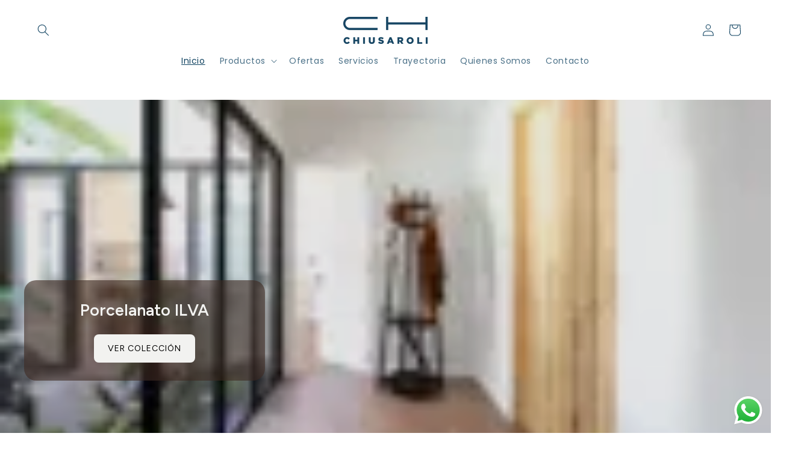

--- FILE ---
content_type: text/html; charset=utf-8
request_url: https://www.chiusaroli.com.ar/
body_size: 61458
content:
<!doctype html>
<html class="no-js" lang="es">
  <head>
    <meta charset="utf-8">
    <meta http-equiv="X-UA-Compatible" content="IE=edge">
    <meta name="viewport" content="width=device-width,initial-scale=1">
    <meta name="theme-color" content="">
    <link rel="canonical" href="https://www.chiusaroli.com.ar/">
    <link rel="preconnect" href="https://cdn.shopify.com" crossorigin>
 <meta name="google-site-verification" content="mPuzO1K5SW7E2WMzygPZAaB5g1Nic1p6HLt91AoWq18" /><link rel="icon" type="image/png" href="//www.chiusaroli.com.ar/cdn/shop/files/ch-fav-icon.png?crop=center&height=32&v=1769026576&width=32"><link rel="preconnect" href="https://fonts.shopifycdn.com" crossorigin><title>
      Pisos, Decks, Revestimientos y Accesorios: La Mejor Calidad Chiusaroli
 &ndash; Chiusaroli Casa del Parquet</title>

    
      <meta name="description" content="En Chiusaroli Casa del Parquet te traemos la posta en productos para pisos, accesorios, decks y revestimientos. Dale onda a tu casa con nuestra calidad y estilo argentino. ¡Mirá nuestra selección y empezá a brillar">
    

    

<meta property="og:site_name" content="Chiusaroli Casa del Parquet">
<meta property="og:url" content="https://www.chiusaroli.com.ar/">
<meta property="og:title" content="Pisos, Decks, Revestimientos y Accesorios: La Mejor Calidad Chiusaroli">
<meta property="og:type" content="website">
<meta property="og:description" content="En Chiusaroli Casa del Parquet te traemos la posta en productos para pisos, accesorios, decks y revestimientos. Dale onda a tu casa con nuestra calidad y estilo argentino. ¡Mirá nuestra selección y empezá a brillar"><meta property="og:image" content="http://www.chiusaroli.com.ar/cdn/shop/files/Untitled_design.png?v=1769035296">
  <meta property="og:image:secure_url" content="https://www.chiusaroli.com.ar/cdn/shop/files/Untitled_design.png?v=1769035296">
  <meta property="og:image:width" content="1200">
  <meta property="og:image:height" content="628"><meta name="twitter:card" content="summary_large_image">
<meta name="twitter:title" content="Pisos, Decks, Revestimientos y Accesorios: La Mejor Calidad Chiusaroli">
<meta name="twitter:description" content="En Chiusaroli Casa del Parquet te traemos la posta en productos para pisos, accesorios, decks y revestimientos. Dale onda a tu casa con nuestra calidad y estilo argentino. ¡Mirá nuestra selección y empezá a brillar">


    <script src="//www.chiusaroli.com.ar/cdn/shop/t/2/assets/constants.js?v=95358004781563950421684783911" defer="defer"></script>
    <script src="//www.chiusaroli.com.ar/cdn/shop/t/2/assets/pubsub.js?v=2921868252632587581684783911" defer="defer"></script>
    <script src="//www.chiusaroli.com.ar/cdn/shop/t/2/assets/global.js?v=127210358271191040921684783911" defer="defer"></script>
    <script>window.performance && window.performance.mark && window.performance.mark('shopify.content_for_header.start');</script><meta name="google-site-verification" content="mPuzO1K5SW7E2WMzygPZAaB5g1Nic1p6HLt91AoWq18">
<meta id="shopify-digital-wallet" name="shopify-digital-wallet" content="/76212142371/digital_wallets/dialog">
<script async="async" src="/checkouts/internal/preloads.js?locale=es-AR"></script>
<script id="shopify-features" type="application/json">{"accessToken":"8c714d1134dd469b1d18d126097f062f","betas":["rich-media-storefront-analytics"],"domain":"www.chiusaroli.com.ar","predictiveSearch":true,"shopId":76212142371,"locale":"es"}</script>
<script>var Shopify = Shopify || {};
Shopify.shop = "chiusaroli-casa-del-parquet.myshopify.com";
Shopify.locale = "es";
Shopify.currency = {"active":"ARS","rate":"1.0"};
Shopify.country = "AR";
Shopify.theme = {"name":"Sense","id":150127214883,"schema_name":"Sense","schema_version":"9.0.0","theme_store_id":1356,"role":"main"};
Shopify.theme.handle = "null";
Shopify.theme.style = {"id":null,"handle":null};
Shopify.cdnHost = "www.chiusaroli.com.ar/cdn";
Shopify.routes = Shopify.routes || {};
Shopify.routes.root = "/";</script>
<script type="module">!function(o){(o.Shopify=o.Shopify||{}).modules=!0}(window);</script>
<script>!function(o){function n(){var o=[];function n(){o.push(Array.prototype.slice.apply(arguments))}return n.q=o,n}var t=o.Shopify=o.Shopify||{};t.loadFeatures=n(),t.autoloadFeatures=n()}(window);</script>
<script id="shop-js-analytics" type="application/json">{"pageType":"index"}</script>
<script defer="defer" async type="module" src="//www.chiusaroli.com.ar/cdn/shopifycloud/shop-js/modules/v2/client.init-shop-cart-sync_2Gr3Q33f.es.esm.js"></script>
<script defer="defer" async type="module" src="//www.chiusaroli.com.ar/cdn/shopifycloud/shop-js/modules/v2/chunk.common_noJfOIa7.esm.js"></script>
<script defer="defer" async type="module" src="//www.chiusaroli.com.ar/cdn/shopifycloud/shop-js/modules/v2/chunk.modal_Deo2FJQo.esm.js"></script>
<script type="module">
  await import("//www.chiusaroli.com.ar/cdn/shopifycloud/shop-js/modules/v2/client.init-shop-cart-sync_2Gr3Q33f.es.esm.js");
await import("//www.chiusaroli.com.ar/cdn/shopifycloud/shop-js/modules/v2/chunk.common_noJfOIa7.esm.js");
await import("//www.chiusaroli.com.ar/cdn/shopifycloud/shop-js/modules/v2/chunk.modal_Deo2FJQo.esm.js");

  window.Shopify.SignInWithShop?.initShopCartSync?.({"fedCMEnabled":true,"windoidEnabled":true});

</script>
<script>(function() {
  var isLoaded = false;
  function asyncLoad() {
    if (isLoaded) return;
    isLoaded = true;
    var urls = ["https:\/\/ufe.helixo.co\/scripts\/sdk.min.js?shop=chiusaroli-casa-del-parquet.myshopify.com"];
    for (var i = 0; i < urls.length; i++) {
      var s = document.createElement('script');
      s.type = 'text/javascript';
      s.async = true;
      s.src = urls[i];
      var x = document.getElementsByTagName('script')[0];
      x.parentNode.insertBefore(s, x);
    }
  };
  if(window.attachEvent) {
    window.attachEvent('onload', asyncLoad);
  } else {
    window.addEventListener('load', asyncLoad, false);
  }
})();</script>
<script id="__st">var __st={"a":76212142371,"offset":-18000,"reqid":"1d676c23-d435-4685-968b-8dc6f9fe9433-1769068211","pageurl":"www.chiusaroli.com.ar\/","u":"5fc76a7eabc3","p":"home"};</script>
<script>window.ShopifyPaypalV4VisibilityTracking = true;</script>
<script id="captcha-bootstrap">!function(){'use strict';const t='contact',e='account',n='new_comment',o=[[t,t],['blogs',n],['comments',n],[t,'customer']],c=[[e,'customer_login'],[e,'guest_login'],[e,'recover_customer_password'],[e,'create_customer']],r=t=>t.map((([t,e])=>`form[action*='/${t}']:not([data-nocaptcha='true']) input[name='form_type'][value='${e}']`)).join(','),a=t=>()=>t?[...document.querySelectorAll(t)].map((t=>t.form)):[];function s(){const t=[...o],e=r(t);return a(e)}const i='password',u='form_key',d=['recaptcha-v3-token','g-recaptcha-response','h-captcha-response',i],f=()=>{try{return window.sessionStorage}catch{return}},m='__shopify_v',_=t=>t.elements[u];function p(t,e,n=!1){try{const o=window.sessionStorage,c=JSON.parse(o.getItem(e)),{data:r}=function(t){const{data:e,action:n}=t;return t[m]||n?{data:e,action:n}:{data:t,action:n}}(c);for(const[e,n]of Object.entries(r))t.elements[e]&&(t.elements[e].value=n);n&&o.removeItem(e)}catch(o){console.error('form repopulation failed',{error:o})}}const l='form_type',E='cptcha';function T(t){t.dataset[E]=!0}const w=window,h=w.document,L='Shopify',v='ce_forms',y='captcha';let A=!1;((t,e)=>{const n=(g='f06e6c50-85a8-45c8-87d0-21a2b65856fe',I='https://cdn.shopify.com/shopifycloud/storefront-forms-hcaptcha/ce_storefront_forms_captcha_hcaptcha.v1.5.2.iife.js',D={infoText:'Protegido por hCaptcha',privacyText:'Privacidad',termsText:'Términos'},(t,e,n)=>{const o=w[L][v],c=o.bindForm;if(c)return c(t,g,e,D).then(n);var r;o.q.push([[t,g,e,D],n]),r=I,A||(h.body.append(Object.assign(h.createElement('script'),{id:'captcha-provider',async:!0,src:r})),A=!0)});var g,I,D;w[L]=w[L]||{},w[L][v]=w[L][v]||{},w[L][v].q=[],w[L][y]=w[L][y]||{},w[L][y].protect=function(t,e){n(t,void 0,e),T(t)},Object.freeze(w[L][y]),function(t,e,n,w,h,L){const[v,y,A,g]=function(t,e,n){const i=e?o:[],u=t?c:[],d=[...i,...u],f=r(d),m=r(i),_=r(d.filter((([t,e])=>n.includes(e))));return[a(f),a(m),a(_),s()]}(w,h,L),I=t=>{const e=t.target;return e instanceof HTMLFormElement?e:e&&e.form},D=t=>v().includes(t);t.addEventListener('submit',(t=>{const e=I(t);if(!e)return;const n=D(e)&&!e.dataset.hcaptchaBound&&!e.dataset.recaptchaBound,o=_(e),c=g().includes(e)&&(!o||!o.value);(n||c)&&t.preventDefault(),c&&!n&&(function(t){try{if(!f())return;!function(t){const e=f();if(!e)return;const n=_(t);if(!n)return;const o=n.value;o&&e.removeItem(o)}(t);const e=Array.from(Array(32),(()=>Math.random().toString(36)[2])).join('');!function(t,e){_(t)||t.append(Object.assign(document.createElement('input'),{type:'hidden',name:u})),t.elements[u].value=e}(t,e),function(t,e){const n=f();if(!n)return;const o=[...t.querySelectorAll(`input[type='${i}']`)].map((({name:t})=>t)),c=[...d,...o],r={};for(const[a,s]of new FormData(t).entries())c.includes(a)||(r[a]=s);n.setItem(e,JSON.stringify({[m]:1,action:t.action,data:r}))}(t,e)}catch(e){console.error('failed to persist form',e)}}(e),e.submit())}));const S=(t,e)=>{t&&!t.dataset[E]&&(n(t,e.some((e=>e===t))),T(t))};for(const o of['focusin','change'])t.addEventListener(o,(t=>{const e=I(t);D(e)&&S(e,y())}));const B=e.get('form_key'),M=e.get(l),P=B&&M;t.addEventListener('DOMContentLoaded',(()=>{const t=y();if(P)for(const e of t)e.elements[l].value===M&&p(e,B);[...new Set([...A(),...v().filter((t=>'true'===t.dataset.shopifyCaptcha))])].forEach((e=>S(e,t)))}))}(h,new URLSearchParams(w.location.search),n,t,e,['guest_login'])})(!0,!0)}();</script>
<script integrity="sha256-4kQ18oKyAcykRKYeNunJcIwy7WH5gtpwJnB7kiuLZ1E=" data-source-attribution="shopify.loadfeatures" defer="defer" src="//www.chiusaroli.com.ar/cdn/shopifycloud/storefront/assets/storefront/load_feature-a0a9edcb.js" crossorigin="anonymous"></script>
<script data-source-attribution="shopify.dynamic_checkout.dynamic.init">var Shopify=Shopify||{};Shopify.PaymentButton=Shopify.PaymentButton||{isStorefrontPortableWallets:!0,init:function(){window.Shopify.PaymentButton.init=function(){};var t=document.createElement("script");t.src="https://www.chiusaroli.com.ar/cdn/shopifycloud/portable-wallets/latest/portable-wallets.es.js",t.type="module",document.head.appendChild(t)}};
</script>
<script data-source-attribution="shopify.dynamic_checkout.buyer_consent">
  function portableWalletsHideBuyerConsent(e){var t=document.getElementById("shopify-buyer-consent"),n=document.getElementById("shopify-subscription-policy-button");t&&n&&(t.classList.add("hidden"),t.setAttribute("aria-hidden","true"),n.removeEventListener("click",e))}function portableWalletsShowBuyerConsent(e){var t=document.getElementById("shopify-buyer-consent"),n=document.getElementById("shopify-subscription-policy-button");t&&n&&(t.classList.remove("hidden"),t.removeAttribute("aria-hidden"),n.addEventListener("click",e))}window.Shopify?.PaymentButton&&(window.Shopify.PaymentButton.hideBuyerConsent=portableWalletsHideBuyerConsent,window.Shopify.PaymentButton.showBuyerConsent=portableWalletsShowBuyerConsent);
</script>
<script data-source-attribution="shopify.dynamic_checkout.cart.bootstrap">document.addEventListener("DOMContentLoaded",(function(){function t(){return document.querySelector("shopify-accelerated-checkout-cart, shopify-accelerated-checkout")}if(t())Shopify.PaymentButton.init();else{new MutationObserver((function(e,n){t()&&(Shopify.PaymentButton.init(),n.disconnect())})).observe(document.body,{childList:!0,subtree:!0})}}));
</script>
<script id="sections-script" data-sections="header" defer="defer" src="//www.chiusaroli.com.ar/cdn/shop/t/2/compiled_assets/scripts.js?v=518"></script>
<script>window.performance && window.performance.mark && window.performance.mark('shopify.content_for_header.end');</script>


    <style data-shopify>
      @font-face {
  font-family: Poppins;
  font-weight: 400;
  font-style: normal;
  font-display: swap;
  src: url("//www.chiusaroli.com.ar/cdn/fonts/poppins/poppins_n4.0ba78fa5af9b0e1a374041b3ceaadf0a43b41362.woff2") format("woff2"),
       url("//www.chiusaroli.com.ar/cdn/fonts/poppins/poppins_n4.214741a72ff2596839fc9760ee7a770386cf16ca.woff") format("woff");
}

      @font-face {
  font-family: Poppins;
  font-weight: 700;
  font-style: normal;
  font-display: swap;
  src: url("//www.chiusaroli.com.ar/cdn/fonts/poppins/poppins_n7.56758dcf284489feb014a026f3727f2f20a54626.woff2") format("woff2"),
       url("//www.chiusaroli.com.ar/cdn/fonts/poppins/poppins_n7.f34f55d9b3d3205d2cd6f64955ff4b36f0cfd8da.woff") format("woff");
}

      @font-face {
  font-family: Poppins;
  font-weight: 400;
  font-style: italic;
  font-display: swap;
  src: url("//www.chiusaroli.com.ar/cdn/fonts/poppins/poppins_i4.846ad1e22474f856bd6b81ba4585a60799a9f5d2.woff2") format("woff2"),
       url("//www.chiusaroli.com.ar/cdn/fonts/poppins/poppins_i4.56b43284e8b52fc64c1fd271f289a39e8477e9ec.woff") format("woff");
}

      @font-face {
  font-family: Poppins;
  font-weight: 700;
  font-style: italic;
  font-display: swap;
  src: url("//www.chiusaroli.com.ar/cdn/fonts/poppins/poppins_i7.42fd71da11e9d101e1e6c7932199f925f9eea42d.woff2") format("woff2"),
       url("//www.chiusaroli.com.ar/cdn/fonts/poppins/poppins_i7.ec8499dbd7616004e21155106d13837fff4cf556.woff") format("woff");
}

      @font-face {
  font-family: Poppins;
  font-weight: 500;
  font-style: normal;
  font-display: swap;
  src: url("//www.chiusaroli.com.ar/cdn/fonts/poppins/poppins_n5.ad5b4b72b59a00358afc706450c864c3c8323842.woff2") format("woff2"),
       url("//www.chiusaroli.com.ar/cdn/fonts/poppins/poppins_n5.33757fdf985af2d24b32fcd84c9a09224d4b2c39.woff") format("woff");
}


      :root {
        --font-body-family: Poppins, sans-serif;
        --font-body-style: normal;
        --font-body-weight: 400;
        --font-body-weight-bold: 700;

        --font-heading-family: Poppins, sans-serif;
        --font-heading-style: normal;
        --font-heading-weight: 500;

        --font-body-scale: 1.0;
        --font-heading-scale: 1.3;

        --color-base-text: 15, 66, 96;
        --color-shadow: 15, 66, 96;
        --color-base-background-1: 255, 255, 255;
        --color-base-background-2: 255, 255, 255;
        --color-base-solid-button-labels: 255, 255, 255;
        --color-base-outline-button-labels: 255, 255, 255;
        --color-base-accent-1: 15, 66, 96;
        --color-base-accent-2: 15, 66, 96;
        --payment-terms-background-color: #ffffff;

        --gradient-base-background-1: #ffffff;
        --gradient-base-background-2: #ffffff;
        --gradient-base-accent-1: #0f4260;
        --gradient-base-accent-2: #0f4260;

        --media-padding: px;
        --media-border-opacity: 0.1;
        --media-border-width: 0px;
        --media-radius: 12px;
        --media-shadow-opacity: 0.1;
        --media-shadow-horizontal-offset: 10px;
        --media-shadow-vertical-offset: 12px;
        --media-shadow-blur-radius: 20px;
        --media-shadow-visible: 1;

        --page-width: 120rem;
        --page-width-margin: 0rem;

        --product-card-image-padding: 0.0rem;
        --product-card-corner-radius: 1.2rem;
        --product-card-text-alignment: center;
        --product-card-border-width: 0.0rem;
        --product-card-border-opacity: 0.1;
        --product-card-shadow-opacity: 0.05;
        --product-card-shadow-visible: 1;
        --product-card-shadow-horizontal-offset: 1.0rem;
        --product-card-shadow-vertical-offset: 1.0rem;
        --product-card-shadow-blur-radius: 3.5rem;

        --collection-card-image-padding: 0.0rem;
        --collection-card-corner-radius: 1.2rem;
        --collection-card-text-alignment: center;
        --collection-card-border-width: 0.0rem;
        --collection-card-border-opacity: 0.1;
        --collection-card-shadow-opacity: 0.05;
        --collection-card-shadow-visible: 1;
        --collection-card-shadow-horizontal-offset: 1.0rem;
        --collection-card-shadow-vertical-offset: 1.0rem;
        --collection-card-shadow-blur-radius: 3.5rem;

        --blog-card-image-padding: 0.0rem;
        --blog-card-corner-radius: 1.2rem;
        --blog-card-text-alignment: center;
        --blog-card-border-width: 0.0rem;
        --blog-card-border-opacity: 0.1;
        --blog-card-shadow-opacity: 0.05;
        --blog-card-shadow-visible: 1;
        --blog-card-shadow-horizontal-offset: 1.0rem;
        --blog-card-shadow-vertical-offset: 1.0rem;
        --blog-card-shadow-blur-radius: 3.5rem;

        --badge-corner-radius: 2.0rem;

        --popup-border-width: 1px;
        --popup-border-opacity: 0.1;
        --popup-corner-radius: 22px;
        --popup-shadow-opacity: 0.1;
        --popup-shadow-horizontal-offset: 10px;
        --popup-shadow-vertical-offset: 12px;
        --popup-shadow-blur-radius: 20px;

        --drawer-border-width: 1px;
        --drawer-border-opacity: 0.1;
        --drawer-shadow-opacity: 0.0;
        --drawer-shadow-horizontal-offset: 0px;
        --drawer-shadow-vertical-offset: 4px;
        --drawer-shadow-blur-radius: 5px;

        --spacing-sections-desktop: 36px;
        --spacing-sections-mobile: 25px;

        --grid-desktop-vertical-spacing: 40px;
        --grid-desktop-horizontal-spacing: 40px;
        --grid-mobile-vertical-spacing: 20px;
        --grid-mobile-horizontal-spacing: 20px;

        --text-boxes-border-opacity: 0.1;
        --text-boxes-border-width: 0px;
        --text-boxes-radius: 24px;
        --text-boxes-shadow-opacity: 0.0;
        --text-boxes-shadow-visible: 0;
        --text-boxes-shadow-horizontal-offset: 10px;
        --text-boxes-shadow-vertical-offset: 12px;
        --text-boxes-shadow-blur-radius: 20px;

        --buttons-radius: 10px;
        --buttons-radius-outset: 11px;
        --buttons-border-width: 1px;
        --buttons-border-opacity: 0.55;
        --buttons-shadow-opacity: 0.0;
        --buttons-shadow-visible: 0;
        --buttons-shadow-horizontal-offset: 0px;
        --buttons-shadow-vertical-offset: 4px;
        --buttons-shadow-blur-radius: 5px;
        --buttons-border-offset: 0.3px;

        --inputs-radius: 10px;
        --inputs-border-width: 1px;
        --inputs-border-opacity: 0.55;
        --inputs-shadow-opacity: 0.0;
        --inputs-shadow-horizontal-offset: 0px;
        --inputs-margin-offset: 0px;
        --inputs-shadow-vertical-offset: 4px;
        --inputs-shadow-blur-radius: 5px;
        --inputs-radius-outset: 11px;

        --variant-pills-radius: 10px;
        --variant-pills-border-width: 0px;
        --variant-pills-border-opacity: 0.1;
        --variant-pills-shadow-opacity: 0.0;
        --variant-pills-shadow-horizontal-offset: 0px;
        --variant-pills-shadow-vertical-offset: 4px;
        --variant-pills-shadow-blur-radius: 5px;
      }

      *,
      *::before,
      *::after {
        box-sizing: inherit;
      }

      html {
        box-sizing: border-box;
        font-size: calc(var(--font-body-scale) * 62.5%);
        height: 100%;
      }

      body {
        display: grid;
        grid-template-rows: auto auto 1fr auto;
        grid-template-columns: 100%;
        min-height: 100%;
        margin: 0;
        font-size: 1.5rem;
        letter-spacing: 0.06rem;
        line-height: calc(1 + 0.8 / var(--font-body-scale));
        font-family: var(--font-body-family);
        font-style: var(--font-body-style);
        font-weight: var(--font-body-weight);
      }

      @media screen and (min-width: 750px) {
        body {
          font-size: 1.6rem;
        }
      }
    </style>

    <link href="//www.chiusaroli.com.ar/cdn/shop/t/2/assets/base.css?v=3999296453402417391707955760" rel="stylesheet" type="text/css" media="all" />
<link rel="preload" as="font" href="//www.chiusaroli.com.ar/cdn/fonts/poppins/poppins_n4.0ba78fa5af9b0e1a374041b3ceaadf0a43b41362.woff2" type="font/woff2" crossorigin><link rel="preload" as="font" href="//www.chiusaroli.com.ar/cdn/fonts/poppins/poppins_n5.ad5b4b72b59a00358afc706450c864c3c8323842.woff2" type="font/woff2" crossorigin><link rel="stylesheet" href="//www.chiusaroli.com.ar/cdn/shop/t/2/assets/component-predictive-search.css?v=85913294783299393391684783911" media="print" onload="this.media='all'"><script>document.documentElement.className = document.documentElement.className.replace('no-js', 'js');
    if (Shopify.designMode) {
      document.documentElement.classList.add('shopify-design-mode');
    }
    </script>
  <!--Gem_Page_Header_Script-->
    


<!--End_Gem_Page_Header_Script-->
  <!--CPC-->
  <script src='https://ajax.googleapis.com/ajax/libs/jquery/3.5.1/jquery.min.js'></script>
  <!--CPC-->
  <script src='https://cdn-assets.custompricecalculator.com/shopify/calculator.js'></script>



    

    

    
  
<!-- BEGIN app block: shopify://apps/gempages-builder/blocks/embed-gp-script-head/20b379d4-1b20-474c-a6ca-665c331919f3 -->














<!-- END app block --><!-- BEGIN app block: shopify://apps/webrex-ai-seo-optimizer/blocks/webrexSeoEmbed/b26797ad-bb4d-48f5-8ef3-7c561521049c -->























<!-- BEGIN app snippet: metaTags -->


<!-- END app snippet -->

<!-- END app block --><!-- BEGIN app block: shopify://apps/smart-filter-search/blocks/app-embed/5cc1944c-3014-4a2a-af40-7d65abc0ef73 --><link href="https://cdn.shopify.com/extensions/019bdedd-4e57-79a0-b131-b44f39813278/smart-product-filters-613/assets/globo.filter.min.js" as="script" rel="preload">
<link rel="preconnect" href="https://filter-x3.globo.io" crossorigin>
<link rel="dns-prefetch" href="https://filter-x3.globo.io"><link rel="stylesheet" href="https://cdn.shopify.com/extensions/019bdedd-4e57-79a0-b131-b44f39813278/smart-product-filters-613/assets/globo.search.css" media="print" onload="this.media='all'">

<meta id="search_terms_value" content="" />
<!-- BEGIN app snippet: global.variables --><script>
  window.shopCurrency = "ARS";
  window.shopCountry = "AR";
  window.shopLanguageCode = "es";

  window.currentCurrency = "ARS";
  window.currentCountry = "AR";
  window.currentLanguageCode = "es";

  window.shopCustomer = false

  window.useCustomTreeTemplate = false;
  window.useCustomProductTemplate = false;

  window.GloboFilterRequestOrigin = "https://www.chiusaroli.com.ar";
  window.GloboFilterShopifyDomain = "chiusaroli-casa-del-parquet.myshopify.com";
  window.GloboFilterSFAT = "";
  window.GloboFilterSFApiVersion = "2025-04";
  window.GloboFilterProxyPath = "/apps/globofilters";
  window.GloboFilterRootUrl = "";
  window.GloboFilterTranslation = {"search":{"suggestions":"Sugerencias","collections":"Colecciones","pages":"Páginas","product":"Producto","products":"Productos","view_all":"Buscar","view_all_products":"Ver todos los productos","not_found":"Disculpa, no hay coincidencias con","product_not_found":"No se encontraron productos","no_result_keywords_suggestions_title":"Búsquedas populares","no_result_products_suggestions_title":"De todos modos, podría interesarte","zero_character_keywords_suggestions_title":"Sugerencias","zero_character_popular_searches_title":"Búsquedas populares","zero_character_products_suggestions_title":"Productos en tendencia"},"form":{"heading":"Buscar productos","select":"-- Selecciona --","search":"Buscar","submit":"Buscar","clear":"Vaciar"},"filter":{"filter_by":"Filtrar por","clear_all":"Vaciar todos","view":"Ver","clear":"Vaciar","in_stock":"Disponible","out_of_stock":"Agotado","ready_to_ship":"Listo para despachar","search":"Opciones de búsqueda","choose_values":"Elegir valores"},"sort":{"sort_by":"Ordenar por","manually":"Destacados","availability_in_stock_first":"Disponibilidad","relevance":"Relevancia","best_selling":"Más vendidos","alphabetically_a_z":"Alfabéticamente, A-Z","alphabetically_z_a":"Alfabéticamente, Z-A","price_low_to_high":"Precio, menor a mayor","price_high_to_low":"Precio, mayor a menor","date_new_to_old":"Fecha, más nuevo a más viejo","date_old_to_new":"Fecha, más viejo a más nuevo","sale_off":"% de descuento"},"product":{"add_to_cart":"AGRAGAR AL CARRITO","unavailable":"No disponible","sold_out":"Agotado","sale":"Oferta","load_more":"Cargar más","limit":"Ver","search":"Buscar productos","no_results":"Disculpa, no hay productos en esta colección"}};
  window.isMultiCurrency =false;
  window.globoEmbedFilterAssetsUrl = 'https://cdn.shopify.com/extensions/019bdedd-4e57-79a0-b131-b44f39813278/smart-product-filters-613/assets/';
  window.assetsUrl = window.globoEmbedFilterAssetsUrl;
  window.GloboMoneyFormat = "${{amount_with_comma_separator}}";
</script><!-- END app snippet -->
<script type="text/javascript" hs-ignore data-ccm-injected>
document.getElementsByTagName('html')[0].classList.add('spf-filter-loading', 'spf-has-filter');
window.enabledEmbedFilter = true;
window.sortByRelevance = false;
window.moneyFormat = "${{amount_with_comma_separator}}";
window.GloboMoneyWithCurrencyFormat = "${{amount_with_comma_separator}} ARS";
window.filesUrl = '//www.chiusaroli.com.ar/cdn/shop/files/';
window.GloboThemesInfo ={"149684158755":{"id":149684158755,"name":"Dawn","theme_store_id":887,"theme_name":"Dawn"},"150127214883":{"id":150127214883,"name":"Sense","theme_store_id":1356,"theme_name":"Sense"}};



var GloboEmbedFilterConfig = {
api: {filterUrl: "https://filter-x3.globo.io/filter",searchUrl: "https://filter-x3.globo.io/search", url: "https://filter-x3.globo.io"},
shop: {
name: "Chiusaroli Casa del Parquet",
url: "https://www.chiusaroli.com.ar",
domain: "chiusaroli-casa-del-parquet.myshopify.com",
locale: "es",
cur_locale: "es",
predictive_search_url: "/search/suggest",
country_code: "AR",
root_url: "",
cart_url: "/cart",
search_url: "/search",
cart_add_url: "/cart/add",
search_terms_value: "",
product_image: {width: 360, height: 504},
no_image_url: "https://cdn.shopify.com/s/images/themes/product-1.png",
swatches: [],
swatchConfig: {"enable":true,"color":["colour","color"],"label":["size"]},
enableRecommendation: false,
hideOneValue: false,
newUrlStruct: true,
newUrlForSEO: false,redirects: [],
images: {},
settings: {"logo":"\/\/www.chiusaroli.com.ar\/cdn\/shop\/files\/logo-azul.png?v=1769026469","logo_width":140,"favicon":"\/\/www.chiusaroli.com.ar\/cdn\/shop\/files\/ch-fav-icon.png?v=1769026576","colors_solid_button_labels":"#ffffff","colors_accent_1":"#0f4260","gradient_accent_1":"","colors_accent_2":"#0f4260","gradient_accent_2":"","colors_text":"#0f4260","colors_outline_button_labels":"#ffffff","colors_background_1":"#ffffff","gradient_background_1":"","colors_background_2":"#ffffff","gradient_background_2":"","type_header_font":{"error":"json not allowed for this object"},"heading_scale":130,"type_body_font":{"error":"json not allowed for this object"},"body_scale":100,"page_width":1200,"spacing_sections":36,"spacing_grid_horizontal":40,"spacing_grid_vertical":40,"buttons_border_thickness":1,"buttons_border_opacity":55,"buttons_radius":10,"buttons_shadow_opacity":0,"buttons_shadow_horizontal_offset":0,"buttons_shadow_vertical_offset":4,"buttons_shadow_blur":5,"variant_pills_border_thickness":0,"variant_pills_border_opacity":10,"variant_pills_radius":10,"variant_pills_shadow_opacity":0,"variant_pills_shadow_horizontal_offset":0,"variant_pills_shadow_vertical_offset":4,"variant_pills_shadow_blur":5,"inputs_border_thickness":1,"inputs_border_opacity":55,"inputs_radius":10,"inputs_shadow_opacity":0,"inputs_shadow_horizontal_offset":0,"inputs_shadow_vertical_offset":4,"inputs_shadow_blur":5,"card_style":"standard","card_image_padding":0,"card_text_alignment":"center","card_color_scheme":"background-1","card_border_thickness":0,"card_border_opacity":10,"card_corner_radius":12,"card_shadow_opacity":5,"card_shadow_horizontal_offset":10,"card_shadow_vertical_offset":10,"card_shadow_blur":35,"collection_card_style":"card","collection_card_image_padding":0,"collection_card_text_alignment":"center","collection_card_color_scheme":"background-1","collection_card_border_thickness":0,"collection_card_border_opacity":10,"collection_card_corner_radius":12,"collection_card_shadow_opacity":5,"collection_card_shadow_horizontal_offset":10,"collection_card_shadow_vertical_offset":10,"collection_card_shadow_blur":35,"blog_card_style":"card","blog_card_image_padding":0,"blog_card_text_alignment":"center","blog_card_color_scheme":"background-1","blog_card_border_thickness":0,"blog_card_border_opacity":10,"blog_card_corner_radius":12,"blog_card_shadow_opacity":5,"blog_card_shadow_horizontal_offset":10,"blog_card_shadow_vertical_offset":10,"blog_card_shadow_blur":35,"text_boxes_border_thickness":0,"text_boxes_border_opacity":10,"text_boxes_radius":24,"text_boxes_shadow_opacity":0,"text_boxes_shadow_horizontal_offset":10,"text_boxes_shadow_vertical_offset":12,"text_boxes_shadow_blur":20,"media_border_thickness":0,"media_border_opacity":10,"media_radius":12,"media_shadow_opacity":10,"media_shadow_horizontal_offset":10,"media_shadow_vertical_offset":12,"media_shadow_blur":20,"popup_border_thickness":1,"popup_border_opacity":10,"popup_corner_radius":22,"popup_shadow_opacity":10,"popup_shadow_horizontal_offset":10,"popup_shadow_vertical_offset":12,"popup_shadow_blur":20,"drawer_border_thickness":1,"drawer_border_opacity":10,"drawer_shadow_opacity":0,"drawer_shadow_horizontal_offset":0,"drawer_shadow_vertical_offset":4,"drawer_shadow_blur":5,"badge_position":"bottom left","badge_corner_radius":20,"sale_badge_color_scheme":"accent-2","sold_out_badge_color_scheme":"inverse","accent_icons":"text","brand_headline":"","brand_description":"\u003cp\u003e\u003c\/p\u003e","brand_image_width":100,"social_facebook_link":"","social_instagram_link":"","social_youtube_link":"","social_tiktok_link":"","social_twitter_link":"","social_snapchat_link":"","social_pinterest_link":"","social_tumblr_link":"","social_vimeo_link":"","predictive_search_enabled":true,"predictive_search_show_vendor":false,"predictive_search_show_price":true,"currency_code_enabled":true,"cart_type":"notification","show_vendor":false,"show_cart_note":true,"cart_drawer_collection":"","checkout_logo_position":"left","checkout_logo_size":"medium","checkout_body_background_color":"#fff","checkout_input_background_color_mode":"white","checkout_sidebar_background_color":"#fafafa","checkout_heading_font":"-apple-system, BlinkMacSystemFont, 'Segoe UI', Roboto, Helvetica, Arial, sans-serif, 'Apple Color Emoji', 'Segoe UI Emoji', 'Segoe UI Symbol'","checkout_body_font":"-apple-system, BlinkMacSystemFont, 'Segoe UI', Roboto, Helvetica, Arial, sans-serif, 'Apple Color Emoji', 'Segoe UI Emoji', 'Segoe UI Symbol'","checkout_accent_color":"#3f2a22","checkout_button_color":"#3f2a22","checkout_error_color":"#e22120","customer_layout":"customer_area"},
gridSettings: {"layout":"theme","useCustomTemplate":false,"useCustomTreeTemplate":false,"skin":5,"limits":[12,24,48],"productsPerPage":12,"sorts":["stock-descending","best-selling","title-ascending","title-descending","price-ascending","price-descending","created-descending","created-ascending","sale-descending"],"noImageUrl":"https:\/\/cdn.shopify.com\/s\/images\/themes\/product-1.png","imageWidth":"360","imageHeight":"504","imageRatio":140,"imageSize":"360_504","alignment":"left","hideOneValue":false,"elements":["soldoutLabel","saleLabel","quickview","addToCart","vendor","swatch","price","secondImage"],"saleLabelClass":" sale-text","saleMode":3,"gridItemClass":"spf-col-xl-4 spf-col-lg-4 spf-col-md-6 spf-col-sm-6 spf-col-6","swatchClass":"","swatchConfig":{"enable":true,"color":["colour","color"],"label":["size"]},"variant_redirect":true,"showSelectedVariantInfo":true},
home_filter: false,
page: "index",
sorts: ["stock-descending","best-selling","title-ascending","title-descending","price-ascending","price-descending","created-descending","created-ascending","sale-descending"],
limits: [12,24,48],
cache: true,
layout: "theme",
marketTaxInclusion: false,
priceTaxesIncluded: false,
customerTaxesIncluded: false,
useCustomTemplate: false,
hasQuickviewTemplate: false
},
analytic: {"enableViewProductAnalytic":true,"enableSearchAnalytic":true,"enableFilterAnalytic":true,"enableATCAnalytic":false},
taxes: [],
special_countries: null,
adjustments: false,
year_make_model: {
id: 0,
prefix: "gff_",
heading: "",
showSearchInput: false,
showClearAllBtn: false
},
filter: {
id:6425,
prefix: "gf_",
layout: 1,
useThemeFilterCss: false,
sublayout: 1,
showCount: true,
showRefine: true,
refineSettings: {"style":"square","positions":["sidebar_desktop","sidebar_mobile","toolbar_mobile"],"color":"#000000","iconColor":"#5C5F62","bgColor":"#e8e8e8"},
isLoadMore: 0,
filter_on_search_page: true
},
search:{
enable: true,
zero_character_suggestion: false,
pages_suggestion: {enable:false,limit:5},
keywords_suggestion: {enable:true,limit:10},
articles_suggestion: {enable:false,limit:5},
layout: 1,
product_list_layout: "grid",
elements: ["vendor","price"]
},
collection: {
id:0,
handle:'',
sort: 'best-selling',
vendor: null,
tags: null,
type: null,
term: document.getElementById("search_terms_value") != null ? document.getElementById("search_terms_value").content : "",
limit: 12,
settings: null,
products_count: 0,
enableCollectionSearch: false,
displayTotalProducts: false,
excludeTags:null,
showSelectedVariantInfo: true
},
selector: {products: ""}
}
</script>
<script>
try {GloboEmbedFilterConfig.shop.settings["card_color_scheme"] = "background-1";GloboEmbedFilterConfig.shop.settings["collection_card_color_scheme"] = "background-1";GloboEmbedFilterConfig.shop.settings["blog_card_color_scheme"] = "background-1";GloboEmbedFilterConfig.shop.settings["sale_badge_color_scheme"] = "accent-2";GloboEmbedFilterConfig.shop.settings["sold_out_badge_color_scheme"] = "inverse";} catch (error) {}
</script>
<script src="https://cdn.shopify.com/extensions/019bdedd-4e57-79a0-b131-b44f39813278/smart-product-filters-613/assets/globo.filter.themes.min.js" defer></script><style>.gf-block-title h3, 
.gf-block-title .h3,
.gf-form-input-inner label {
  font-size: 14px !important;
  color: #3a3a3a !important;
  text-transform: uppercase !important;
  font-weight: bold !important;
}
.gf-option-block .gf-btn-show-more{
  font-size: 14px !important;
  text-transform: none !important;
  font-weight: normal !important;
}
.gf-option-block ul li a, 
.gf-option-block ul li button, 
.gf-option-block ul li a span.gf-count,
.gf-option-block ul li button span.gf-count,
.gf-clear, 
.gf-clear-all, 
.selected-item.gf-option-label a,
.gf-form-input-inner select,
.gf-refine-toggle{
  font-size: 14px !important;
  color: #000000 !important;
  text-transform: none !important;
  font-weight: normal !important;
}

.gf-refine-toggle-mobile,
.gf-form-button-group button {
  font-size: 14px !important;
  text-transform: none !important;
  font-weight: normal !important;
  color: #3a3a3a !important;
  border: 1px solid #bfbfbf !important;
  background: #ffffff !important;
}
.gf-option-block-box-rectangle.gf-option-block ul li.gf-box-rectangle a,
.gf-option-block-box-rectangle.gf-option-block ul li.gf-box-rectangle button {
  border-color: #000000 !important;
}
.gf-option-block-box-rectangle.gf-option-block ul li.gf-box-rectangle a.checked,
.gf-option-block-box-rectangle.gf-option-block ul li.gf-box-rectangle button.checked{
  color: #fff !important;
  background-color: #000000 !important;
}
@media (min-width: 768px) {
  .gf-option-block-box-rectangle.gf-option-block ul li.gf-box-rectangle button:hover,
  .gf-option-block-box-rectangle.gf-option-block ul li.gf-box-rectangle a:hover {
    color: #fff !important;
    background-color: #000000 !important;	
  }
}
.gf-option-block.gf-option-block-select select {
  color: #000000 !important;
}

#gf-form.loaded, .gf-YMM-forms.loaded {
  background: #FFFFFF !important;
}
#gf-form h2, .gf-YMM-forms h2 {
  color: #3a3a3a !important;
}
#gf-form label, .gf-YMM-forms label{
  color: #3a3a3a !important;
}
.gf-form-input-wrapper select, 
.gf-form-input-wrapper input{
  border: 1px solid #DEDEDE !important;
  background-color: #FFFFFF !important;
  border-radius: 0px !important;
}
#gf-form .gf-form-button-group button, .gf-YMM-forms .gf-form-button-group button{
  color: #FFFFFF !important;
  background: #3a3a3a !important;
  border-radius: 0px !important;
}

.spf-product-card.spf-product-card__template-3 .spf-product__info.hover{
  background: #FFFFFF;
}
a.spf-product-card__image-wrapper{
  padding-top: 100%;
}
.h4.spf-product-card__title a{
  color: #333333;
  font-size: 15px;
  font-family: "Poppins", sans-serif;   font-weight: 500;  font-style: normal;
  text-transform: none;
}
.h4.spf-product-card__title a:hover{
  color: #000000;
}
.spf-product-card button.spf-product__form-btn-addtocart{
  font-size: 14px;
   font-family: inherit;   font-weight: normal;   font-style: normal;   text-transform: none;
}
.spf-product-card button.spf-product__form-btn-addtocart,
.spf-product-card.spf-product-card__template-4 a.open-quick-view,
.spf-product-card.spf-product-card__template-5 a.open-quick-view,
#gfqv-btn{
  color: #FFFFFF !important;
  border: 1px solid #333333 !important;
  background: #333333 !important;
}
.spf-product-card button.spf-product__form-btn-addtocart:hover,
.spf-product-card.spf-product-card__template-4 a.open-quick-view:hover,
.spf-product-card.spf-product-card__template-5 a.open-quick-view:hover{
  color: #FFFFFF !important;
  border: 1px solid #000000 !important;
  background: #000000 !important;
}
span.spf-product__label.spf-product__label-soldout{
  color: #ffffff;
  background: #989898;
}
span.spf-product__label.spf-product__label-sale{
  color: #F0F0F0;
  background: #d21625;
}
.spf-product-card__vendor a{
  color: #969595;
  font-size: 13px;
  font-family: "Poppins", sans-serif;   font-weight: 400;   font-style: normal; }
.spf-product-card__vendor a:hover{
  color: #969595;
}
.spf-product-card__price-wrapper{
  font-size: 14px;
}
.spf-image-ratio{
  padding-top:100% !important;
}
.spf-product-card__oldprice,
.spf-product-card__saleprice,
.spf-product-card__price,
.gfqv-product-card__oldprice,
.gfqv-product-card__saleprice,
.gfqv-product-card__price
{
  font-size: 14px;
  font-family: "Poppins", sans-serif;   font-weight: 500;   font-style: normal; }

span.spf-product-card__price, span.gfqv-product-card__price{
  color: #141414;
}
span.spf-product-card__oldprice, span.gfqv-product-card__oldprice{
  color: #969595;
}
span.spf-product-card__saleprice, span.gfqv-product-card__saleprice{
  color: #d21625;
}
/* Product Title */
.h4.spf-product-card__title{
    
}
.h4.spf-product-card__title a{

}

/* Product Vendor */
.spf-product-card__vendor{
    
}
.spf-product-card__vendor a{

}

/* Product Price */
.spf-product-card__price-wrapper{
    
}

/* Product Old Price */
span.spf-product-card__oldprice{
    
}

/* Product Sale Price */
span.spf-product-card__saleprice{
    
}

/* Product Regular Price */
span.spf-product-card__price{

}

/* Quickview button */
.open-quick-view{
    
}

/* Add to cart button */
button.spf-product__form-btn-addtocart{
    
}

/* Product image */
img.spf-product-card__image{
    
}

/* Sale label */
span.spf-product__label.spf-product__label.spf-product__label-sale{
    
}

/* Sold out label */
span.spf-product__label.spf-product__label.spf-product__label-soldout{
    
}</style><style></style><script></script><script>
  const productGrid = document.querySelector('[data-globo-filter-items]')
  if(productGrid){
    if( productGrid.id ){
      productGrid.setAttribute('old-id', productGrid.id)
    }
    productGrid.id = 'gf-products';
  }
</script>
<script>if(window.AVADA_SPEED_WHITELIST){const spfs_w = new RegExp("smart-product-filter-search", 'i'); if(Array.isArray(window.AVADA_SPEED_WHITELIST)){window.AVADA_SPEED_WHITELIST.push(spfs_w);}else{window.AVADA_SPEED_WHITELIST = [spfs_w];}} </script><!-- END app block --><script src="https://cdn.shopify.com/extensions/019b6dda-9f81-7c8b-b5f5-7756ae4a26fb/dondy-whatsapp-chat-widget-85/assets/ChatBubble.js" type="text/javascript" defer="defer"></script>
<link href="https://cdn.shopify.com/extensions/019b6dda-9f81-7c8b-b5f5-7756ae4a26fb/dondy-whatsapp-chat-widget-85/assets/ChatBubble.css" rel="stylesheet" type="text/css" media="all">
<script src="https://cdn.shopify.com/extensions/019bdedd-4e57-79a0-b131-b44f39813278/smart-product-filters-613/assets/globo.filter.min.js" type="text/javascript" defer="defer"></script>
<link href="https://monorail-edge.shopifysvc.com" rel="dns-prefetch">
<script>(function(){if ("sendBeacon" in navigator && "performance" in window) {try {var session_token_from_headers = performance.getEntriesByType('navigation')[0].serverTiming.find(x => x.name == '_s').description;} catch {var session_token_from_headers = undefined;}var session_cookie_matches = document.cookie.match(/_shopify_s=([^;]*)/);var session_token_from_cookie = session_cookie_matches && session_cookie_matches.length === 2 ? session_cookie_matches[1] : "";var session_token = session_token_from_headers || session_token_from_cookie || "";function handle_abandonment_event(e) {var entries = performance.getEntries().filter(function(entry) {return /monorail-edge.shopifysvc.com/.test(entry.name);});if (!window.abandonment_tracked && entries.length === 0) {window.abandonment_tracked = true;var currentMs = Date.now();var navigation_start = performance.timing.navigationStart;var payload = {shop_id: 76212142371,url: window.location.href,navigation_start,duration: currentMs - navigation_start,session_token,page_type: "index"};window.navigator.sendBeacon("https://monorail-edge.shopifysvc.com/v1/produce", JSON.stringify({schema_id: "online_store_buyer_site_abandonment/1.1",payload: payload,metadata: {event_created_at_ms: currentMs,event_sent_at_ms: currentMs}}));}}window.addEventListener('pagehide', handle_abandonment_event);}}());</script>
<script id="web-pixels-manager-setup">(function e(e,d,r,n,o){if(void 0===o&&(o={}),!Boolean(null===(a=null===(i=window.Shopify)||void 0===i?void 0:i.analytics)||void 0===a?void 0:a.replayQueue)){var i,a;window.Shopify=window.Shopify||{};var t=window.Shopify;t.analytics=t.analytics||{};var s=t.analytics;s.replayQueue=[],s.publish=function(e,d,r){return s.replayQueue.push([e,d,r]),!0};try{self.performance.mark("wpm:start")}catch(e){}var l=function(){var e={modern:/Edge?\/(1{2}[4-9]|1[2-9]\d|[2-9]\d{2}|\d{4,})\.\d+(\.\d+|)|Firefox\/(1{2}[4-9]|1[2-9]\d|[2-9]\d{2}|\d{4,})\.\d+(\.\d+|)|Chrom(ium|e)\/(9{2}|\d{3,})\.\d+(\.\d+|)|(Maci|X1{2}).+ Version\/(15\.\d+|(1[6-9]|[2-9]\d|\d{3,})\.\d+)([,.]\d+|)( \(\w+\)|)( Mobile\/\w+|) Safari\/|Chrome.+OPR\/(9{2}|\d{3,})\.\d+\.\d+|(CPU[ +]OS|iPhone[ +]OS|CPU[ +]iPhone|CPU IPhone OS|CPU iPad OS)[ +]+(15[._]\d+|(1[6-9]|[2-9]\d|\d{3,})[._]\d+)([._]\d+|)|Android:?[ /-](13[3-9]|1[4-9]\d|[2-9]\d{2}|\d{4,})(\.\d+|)(\.\d+|)|Android.+Firefox\/(13[5-9]|1[4-9]\d|[2-9]\d{2}|\d{4,})\.\d+(\.\d+|)|Android.+Chrom(ium|e)\/(13[3-9]|1[4-9]\d|[2-9]\d{2}|\d{4,})\.\d+(\.\d+|)|SamsungBrowser\/([2-9]\d|\d{3,})\.\d+/,legacy:/Edge?\/(1[6-9]|[2-9]\d|\d{3,})\.\d+(\.\d+|)|Firefox\/(5[4-9]|[6-9]\d|\d{3,})\.\d+(\.\d+|)|Chrom(ium|e)\/(5[1-9]|[6-9]\d|\d{3,})\.\d+(\.\d+|)([\d.]+$|.*Safari\/(?![\d.]+ Edge\/[\d.]+$))|(Maci|X1{2}).+ Version\/(10\.\d+|(1[1-9]|[2-9]\d|\d{3,})\.\d+)([,.]\d+|)( \(\w+\)|)( Mobile\/\w+|) Safari\/|Chrome.+OPR\/(3[89]|[4-9]\d|\d{3,})\.\d+\.\d+|(CPU[ +]OS|iPhone[ +]OS|CPU[ +]iPhone|CPU IPhone OS|CPU iPad OS)[ +]+(10[._]\d+|(1[1-9]|[2-9]\d|\d{3,})[._]\d+)([._]\d+|)|Android:?[ /-](13[3-9]|1[4-9]\d|[2-9]\d{2}|\d{4,})(\.\d+|)(\.\d+|)|Mobile Safari.+OPR\/([89]\d|\d{3,})\.\d+\.\d+|Android.+Firefox\/(13[5-9]|1[4-9]\d|[2-9]\d{2}|\d{4,})\.\d+(\.\d+|)|Android.+Chrom(ium|e)\/(13[3-9]|1[4-9]\d|[2-9]\d{2}|\d{4,})\.\d+(\.\d+|)|Android.+(UC? ?Browser|UCWEB|U3)[ /]?(15\.([5-9]|\d{2,})|(1[6-9]|[2-9]\d|\d{3,})\.\d+)\.\d+|SamsungBrowser\/(5\.\d+|([6-9]|\d{2,})\.\d+)|Android.+MQ{2}Browser\/(14(\.(9|\d{2,})|)|(1[5-9]|[2-9]\d|\d{3,})(\.\d+|))(\.\d+|)|K[Aa][Ii]OS\/(3\.\d+|([4-9]|\d{2,})\.\d+)(\.\d+|)/},d=e.modern,r=e.legacy,n=navigator.userAgent;return n.match(d)?"modern":n.match(r)?"legacy":"unknown"}(),u="modern"===l?"modern":"legacy",c=(null!=n?n:{modern:"",legacy:""})[u],f=function(e){return[e.baseUrl,"/wpm","/b",e.hashVersion,"modern"===e.buildTarget?"m":"l",".js"].join("")}({baseUrl:d,hashVersion:r,buildTarget:u}),m=function(e){var d=e.version,r=e.bundleTarget,n=e.surface,o=e.pageUrl,i=e.monorailEndpoint;return{emit:function(e){var a=e.status,t=e.errorMsg,s=(new Date).getTime(),l=JSON.stringify({metadata:{event_sent_at_ms:s},events:[{schema_id:"web_pixels_manager_load/3.1",payload:{version:d,bundle_target:r,page_url:o,status:a,surface:n,error_msg:t},metadata:{event_created_at_ms:s}}]});if(!i)return console&&console.warn&&console.warn("[Web Pixels Manager] No Monorail endpoint provided, skipping logging."),!1;try{return self.navigator.sendBeacon.bind(self.navigator)(i,l)}catch(e){}var u=new XMLHttpRequest;try{return u.open("POST",i,!0),u.setRequestHeader("Content-Type","text/plain"),u.send(l),!0}catch(e){return console&&console.warn&&console.warn("[Web Pixels Manager] Got an unhandled error while logging to Monorail."),!1}}}}({version:r,bundleTarget:l,surface:e.surface,pageUrl:self.location.href,monorailEndpoint:e.monorailEndpoint});try{o.browserTarget=l,function(e){var d=e.src,r=e.async,n=void 0===r||r,o=e.onload,i=e.onerror,a=e.sri,t=e.scriptDataAttributes,s=void 0===t?{}:t,l=document.createElement("script"),u=document.querySelector("head"),c=document.querySelector("body");if(l.async=n,l.src=d,a&&(l.integrity=a,l.crossOrigin="anonymous"),s)for(var f in s)if(Object.prototype.hasOwnProperty.call(s,f))try{l.dataset[f]=s[f]}catch(e){}if(o&&l.addEventListener("load",o),i&&l.addEventListener("error",i),u)u.appendChild(l);else{if(!c)throw new Error("Did not find a head or body element to append the script");c.appendChild(l)}}({src:f,async:!0,onload:function(){if(!function(){var e,d;return Boolean(null===(d=null===(e=window.Shopify)||void 0===e?void 0:e.analytics)||void 0===d?void 0:d.initialized)}()){var d=window.webPixelsManager.init(e)||void 0;if(d){var r=window.Shopify.analytics;r.replayQueue.forEach((function(e){var r=e[0],n=e[1],o=e[2];d.publishCustomEvent(r,n,o)})),r.replayQueue=[],r.publish=d.publishCustomEvent,r.visitor=d.visitor,r.initialized=!0}}},onerror:function(){return m.emit({status:"failed",errorMsg:"".concat(f," has failed to load")})},sri:function(e){var d=/^sha384-[A-Za-z0-9+/=]+$/;return"string"==typeof e&&d.test(e)}(c)?c:"",scriptDataAttributes:o}),m.emit({status:"loading"})}catch(e){m.emit({status:"failed",errorMsg:(null==e?void 0:e.message)||"Unknown error"})}}})({shopId: 76212142371,storefrontBaseUrl: "https://www.chiusaroli.com.ar",extensionsBaseUrl: "https://extensions.shopifycdn.com/cdn/shopifycloud/web-pixels-manager",monorailEndpoint: "https://monorail-edge.shopifysvc.com/unstable/produce_batch",surface: "storefront-renderer",enabledBetaFlags: ["2dca8a86"],webPixelsConfigList: [{"id":"716636451","configuration":"{\"config\":\"{\\\"pixel_id\\\":\\\"G-R744730R78\\\",\\\"target_country\\\":\\\"AR\\\",\\\"gtag_events\\\":[{\\\"type\\\":\\\"begin_checkout\\\",\\\"action_label\\\":\\\"G-R744730R78\\\"},{\\\"type\\\":\\\"search\\\",\\\"action_label\\\":\\\"G-R744730R78\\\"},{\\\"type\\\":\\\"view_item\\\",\\\"action_label\\\":[\\\"G-R744730R78\\\",\\\"MC-9TB7VVRN4P\\\"]},{\\\"type\\\":\\\"purchase\\\",\\\"action_label\\\":[\\\"G-R744730R78\\\",\\\"MC-9TB7VVRN4P\\\"]},{\\\"type\\\":\\\"page_view\\\",\\\"action_label\\\":[\\\"G-R744730R78\\\",\\\"MC-9TB7VVRN4P\\\"]},{\\\"type\\\":\\\"add_payment_info\\\",\\\"action_label\\\":\\\"G-R744730R78\\\"},{\\\"type\\\":\\\"add_to_cart\\\",\\\"action_label\\\":\\\"G-R744730R78\\\"}],\\\"enable_monitoring_mode\\\":false}\"}","eventPayloadVersion":"v1","runtimeContext":"OPEN","scriptVersion":"b2a88bafab3e21179ed38636efcd8a93","type":"APP","apiClientId":1780363,"privacyPurposes":[],"dataSharingAdjustments":{"protectedCustomerApprovalScopes":["read_customer_address","read_customer_email","read_customer_name","read_customer_personal_data","read_customer_phone"]}},{"id":"shopify-app-pixel","configuration":"{}","eventPayloadVersion":"v1","runtimeContext":"STRICT","scriptVersion":"0450","apiClientId":"shopify-pixel","type":"APP","privacyPurposes":["ANALYTICS","MARKETING"]},{"id":"shopify-custom-pixel","eventPayloadVersion":"v1","runtimeContext":"LAX","scriptVersion":"0450","apiClientId":"shopify-pixel","type":"CUSTOM","privacyPurposes":["ANALYTICS","MARKETING"]}],isMerchantRequest: false,initData: {"shop":{"name":"Chiusaroli Casa del Parquet","paymentSettings":{"currencyCode":"ARS"},"myshopifyDomain":"chiusaroli-casa-del-parquet.myshopify.com","countryCode":"AR","storefrontUrl":"https:\/\/www.chiusaroli.com.ar"},"customer":null,"cart":null,"checkout":null,"productVariants":[],"purchasingCompany":null},},"https://www.chiusaroli.com.ar/cdn","fcfee988w5aeb613cpc8e4bc33m6693e112",{"modern":"","legacy":""},{"shopId":"76212142371","storefrontBaseUrl":"https:\/\/www.chiusaroli.com.ar","extensionBaseUrl":"https:\/\/extensions.shopifycdn.com\/cdn\/shopifycloud\/web-pixels-manager","surface":"storefront-renderer","enabledBetaFlags":"[\"2dca8a86\"]","isMerchantRequest":"false","hashVersion":"fcfee988w5aeb613cpc8e4bc33m6693e112","publish":"custom","events":"[[\"page_viewed\",{}]]"});</script><script>
  window.ShopifyAnalytics = window.ShopifyAnalytics || {};
  window.ShopifyAnalytics.meta = window.ShopifyAnalytics.meta || {};
  window.ShopifyAnalytics.meta.currency = 'ARS';
  var meta = {"page":{"pageType":"home","requestId":"1d676c23-d435-4685-968b-8dc6f9fe9433-1769068211"}};
  for (var attr in meta) {
    window.ShopifyAnalytics.meta[attr] = meta[attr];
  }
</script>
<script class="analytics">
  (function () {
    var customDocumentWrite = function(content) {
      var jquery = null;

      if (window.jQuery) {
        jquery = window.jQuery;
      } else if (window.Checkout && window.Checkout.$) {
        jquery = window.Checkout.$;
      }

      if (jquery) {
        jquery('body').append(content);
      }
    };

    var hasLoggedConversion = function(token) {
      if (token) {
        return document.cookie.indexOf('loggedConversion=' + token) !== -1;
      }
      return false;
    }

    var setCookieIfConversion = function(token) {
      if (token) {
        var twoMonthsFromNow = new Date(Date.now());
        twoMonthsFromNow.setMonth(twoMonthsFromNow.getMonth() + 2);

        document.cookie = 'loggedConversion=' + token + '; expires=' + twoMonthsFromNow;
      }
    }

    var trekkie = window.ShopifyAnalytics.lib = window.trekkie = window.trekkie || [];
    if (trekkie.integrations) {
      return;
    }
    trekkie.methods = [
      'identify',
      'page',
      'ready',
      'track',
      'trackForm',
      'trackLink'
    ];
    trekkie.factory = function(method) {
      return function() {
        var args = Array.prototype.slice.call(arguments);
        args.unshift(method);
        trekkie.push(args);
        return trekkie;
      };
    };
    for (var i = 0; i < trekkie.methods.length; i++) {
      var key = trekkie.methods[i];
      trekkie[key] = trekkie.factory(key);
    }
    trekkie.load = function(config) {
      trekkie.config = config || {};
      trekkie.config.initialDocumentCookie = document.cookie;
      var first = document.getElementsByTagName('script')[0];
      var script = document.createElement('script');
      script.type = 'text/javascript';
      script.onerror = function(e) {
        var scriptFallback = document.createElement('script');
        scriptFallback.type = 'text/javascript';
        scriptFallback.onerror = function(error) {
                var Monorail = {
      produce: function produce(monorailDomain, schemaId, payload) {
        var currentMs = new Date().getTime();
        var event = {
          schema_id: schemaId,
          payload: payload,
          metadata: {
            event_created_at_ms: currentMs,
            event_sent_at_ms: currentMs
          }
        };
        return Monorail.sendRequest("https://" + monorailDomain + "/v1/produce", JSON.stringify(event));
      },
      sendRequest: function sendRequest(endpointUrl, payload) {
        // Try the sendBeacon API
        if (window && window.navigator && typeof window.navigator.sendBeacon === 'function' && typeof window.Blob === 'function' && !Monorail.isIos12()) {
          var blobData = new window.Blob([payload], {
            type: 'text/plain'
          });

          if (window.navigator.sendBeacon(endpointUrl, blobData)) {
            return true;
          } // sendBeacon was not successful

        } // XHR beacon

        var xhr = new XMLHttpRequest();

        try {
          xhr.open('POST', endpointUrl);
          xhr.setRequestHeader('Content-Type', 'text/plain');
          xhr.send(payload);
        } catch (e) {
          console.log(e);
        }

        return false;
      },
      isIos12: function isIos12() {
        return window.navigator.userAgent.lastIndexOf('iPhone; CPU iPhone OS 12_') !== -1 || window.navigator.userAgent.lastIndexOf('iPad; CPU OS 12_') !== -1;
      }
    };
    Monorail.produce('monorail-edge.shopifysvc.com',
      'trekkie_storefront_load_errors/1.1',
      {shop_id: 76212142371,
      theme_id: 150127214883,
      app_name: "storefront",
      context_url: window.location.href,
      source_url: "//www.chiusaroli.com.ar/cdn/s/trekkie.storefront.1bbfab421998800ff09850b62e84b8915387986d.min.js"});

        };
        scriptFallback.async = true;
        scriptFallback.src = '//www.chiusaroli.com.ar/cdn/s/trekkie.storefront.1bbfab421998800ff09850b62e84b8915387986d.min.js';
        first.parentNode.insertBefore(scriptFallback, first);
      };
      script.async = true;
      script.src = '//www.chiusaroli.com.ar/cdn/s/trekkie.storefront.1bbfab421998800ff09850b62e84b8915387986d.min.js';
      first.parentNode.insertBefore(script, first);
    };
    trekkie.load(
      {"Trekkie":{"appName":"storefront","development":false,"defaultAttributes":{"shopId":76212142371,"isMerchantRequest":null,"themeId":150127214883,"themeCityHash":"17147323184700155806","contentLanguage":"es","currency":"ARS","eventMetadataId":"eeb8be3c-1e75-4a06-bb79-a6ca8e8ff2cb"},"isServerSideCookieWritingEnabled":true,"monorailRegion":"shop_domain","enabledBetaFlags":["65f19447"]},"Session Attribution":{},"S2S":{"facebookCapiEnabled":false,"source":"trekkie-storefront-renderer","apiClientId":580111}}
    );

    var loaded = false;
    trekkie.ready(function() {
      if (loaded) return;
      loaded = true;

      window.ShopifyAnalytics.lib = window.trekkie;

      var originalDocumentWrite = document.write;
      document.write = customDocumentWrite;
      try { window.ShopifyAnalytics.merchantGoogleAnalytics.call(this); } catch(error) {};
      document.write = originalDocumentWrite;

      window.ShopifyAnalytics.lib.page(null,{"pageType":"home","requestId":"1d676c23-d435-4685-968b-8dc6f9fe9433-1769068211","shopifyEmitted":true});

      var match = window.location.pathname.match(/checkouts\/(.+)\/(thank_you|post_purchase)/)
      var token = match? match[1]: undefined;
      if (!hasLoggedConversion(token)) {
        setCookieIfConversion(token);
        
      }
    });


        var eventsListenerScript = document.createElement('script');
        eventsListenerScript.async = true;
        eventsListenerScript.src = "//www.chiusaroli.com.ar/cdn/shopifycloud/storefront/assets/shop_events_listener-3da45d37.js";
        document.getElementsByTagName('head')[0].appendChild(eventsListenerScript);

})();</script>
<script
  defer
  src="https://www.chiusaroli.com.ar/cdn/shopifycloud/perf-kit/shopify-perf-kit-3.0.4.min.js"
  data-application="storefront-renderer"
  data-shop-id="76212142371"
  data-render-region="gcp-us-central1"
  data-page-type="index"
  data-theme-instance-id="150127214883"
  data-theme-name="Sense"
  data-theme-version="9.0.0"
  data-monorail-region="shop_domain"
  data-resource-timing-sampling-rate="10"
  data-shs="true"
  data-shs-beacon="true"
  data-shs-export-with-fetch="true"
  data-shs-logs-sample-rate="1"
  data-shs-beacon-endpoint="https://www.chiusaroli.com.ar/api/collect"
></script>
</head>

  <body class="gradient">

    
    <a class="skip-to-content-link button visually-hidden" href="#MainContent">
      Ir directamente al contenido
    </a><!-- BEGIN sections: header-group -->
<div id="shopify-section-sections--19092828193059__header" class="shopify-section shopify-section-group-header-group section-header"><link rel="stylesheet" href="//www.chiusaroli.com.ar/cdn/shop/t/2/assets/component-list-menu.css?v=151968516119678728991684783910" media="print" onload="this.media='all'">
<link rel="stylesheet" href="//www.chiusaroli.com.ar/cdn/shop/t/2/assets/component-search.css?v=184225813856820874251684783911" media="print" onload="this.media='all'">
<link rel="stylesheet" href="//www.chiusaroli.com.ar/cdn/shop/t/2/assets/component-menu-drawer.css?v=94074963897493609391684783911" media="print" onload="this.media='all'">
<link rel="stylesheet" href="//www.chiusaroli.com.ar/cdn/shop/t/2/assets/component-cart-notification.css?v=108833082844665799571684783910" media="print" onload="this.media='all'">
<link rel="stylesheet" href="//www.chiusaroli.com.ar/cdn/shop/t/2/assets/component-cart-items.css?v=29412722223528841861684783910" media="print" onload="this.media='all'"><link rel="stylesheet" href="//www.chiusaroli.com.ar/cdn/shop/t/2/assets/component-price.css?v=65402837579211014041684783911" media="print" onload="this.media='all'">
  <link rel="stylesheet" href="//www.chiusaroli.com.ar/cdn/shop/t/2/assets/component-loading-overlay.css?v=167310470843593579841684783910" media="print" onload="this.media='all'"><link rel="stylesheet" href="//www.chiusaroli.com.ar/cdn/shop/t/2/assets/component-mega-menu.css?v=106454108107686398031684783911" media="print" onload="this.media='all'">
  <noscript><link href="//www.chiusaroli.com.ar/cdn/shop/t/2/assets/component-mega-menu.css?v=106454108107686398031684783911" rel="stylesheet" type="text/css" media="all" /></noscript><noscript><link href="//www.chiusaroli.com.ar/cdn/shop/t/2/assets/component-list-menu.css?v=151968516119678728991684783910" rel="stylesheet" type="text/css" media="all" /></noscript>
<noscript><link href="//www.chiusaroli.com.ar/cdn/shop/t/2/assets/component-search.css?v=184225813856820874251684783911" rel="stylesheet" type="text/css" media="all" /></noscript>
<noscript><link href="//www.chiusaroli.com.ar/cdn/shop/t/2/assets/component-menu-drawer.css?v=94074963897493609391684783911" rel="stylesheet" type="text/css" media="all" /></noscript>
<noscript><link href="//www.chiusaroli.com.ar/cdn/shop/t/2/assets/component-cart-notification.css?v=108833082844665799571684783910" rel="stylesheet" type="text/css" media="all" /></noscript>
<noscript><link href="//www.chiusaroli.com.ar/cdn/shop/t/2/assets/component-cart-items.css?v=29412722223528841861684783910" rel="stylesheet" type="text/css" media="all" /></noscript>

<style>
  header-drawer {
    justify-self: start;
    margin-left: -1.2rem;
  }@media screen and (min-width: 990px) {
      header-drawer {
        display: none;
      }
    }.menu-drawer-container {
    display: flex;
  }

  .list-menu {
    list-style: none;
    padding: 0;
    margin: 0;
  }

  .list-menu--inline {
    display: inline-flex;
    flex-wrap: wrap;
  }

  summary.list-menu__item {
    padding-right: 2.7rem;
  }

  .list-menu__item {
    display: flex;
    align-items: center;
    line-height: calc(1 + 0.3 / var(--font-body-scale));
  }

  .list-menu__item--link {
    text-decoration: none;
    padding-bottom: 1rem;
    padding-top: 1rem;
    line-height: calc(1 + 0.8 / var(--font-body-scale));
  }

  @media screen and (min-width: 750px) {
    .list-menu__item--link {
      padding-bottom: 0.5rem;
      padding-top: 0.5rem;
    }
  }
</style><style data-shopify>.header {
    padding-top: 10px;
    padding-bottom: 10px;
  }

  .section-header {
    position: sticky; /* This is for fixing a Safari z-index issue. PR #2147 */
    margin-bottom: 18px;
  }

  @media screen and (min-width: 750px) {
    .section-header {
      margin-bottom: 24px;
    }
  }

  @media screen and (min-width: 990px) {
    .header {
      padding-top: 20px;
      padding-bottom: 20px;
    }
  }</style><script src="//www.chiusaroli.com.ar/cdn/shop/t/2/assets/details-disclosure.js?v=153497636716254413831684783911" defer="defer"></script>
<script src="//www.chiusaroli.com.ar/cdn/shop/t/2/assets/details-modal.js?v=4511761896672669691684783911" defer="defer"></script>
<script src="//www.chiusaroli.com.ar/cdn/shop/t/2/assets/cart-notification.js?v=160453272920806432391684783910" defer="defer"></script>
<script src="//www.chiusaroli.com.ar/cdn/shop/t/2/assets/search-form.js?v=113639710312857635801684783911" defer="defer"></script><svg xmlns="http://www.w3.org/2000/svg" class="hidden">
  <symbol id="icon-search" viewbox="0 0 18 19" fill="none">
    <path fill-rule="evenodd" clip-rule="evenodd" d="M11.03 11.68A5.784 5.784 0 112.85 3.5a5.784 5.784 0 018.18 8.18zm.26 1.12a6.78 6.78 0 11.72-.7l5.4 5.4a.5.5 0 11-.71.7l-5.41-5.4z" fill="currentColor"/>
  </symbol>

  <symbol id="icon-reset" class="icon icon-close"  fill="none" viewBox="0 0 18 18" stroke="currentColor">
    <circle r="8.5" cy="9" cx="9" stroke-opacity="0.2"/>
    <path d="M6.82972 6.82915L1.17193 1.17097" stroke-linecap="round" stroke-linejoin="round" transform="translate(5 5)"/>
    <path d="M1.22896 6.88502L6.77288 1.11523" stroke-linecap="round" stroke-linejoin="round" transform="translate(5 5)"/>
  </symbol>

  <symbol id="icon-close" class="icon icon-close" fill="none" viewBox="0 0 18 17">
    <path d="M.865 15.978a.5.5 0 00.707.707l7.433-7.431 7.579 7.282a.501.501 0 00.846-.37.5.5 0 00-.153-.351L9.712 8.546l7.417-7.416a.5.5 0 10-.707-.708L8.991 7.853 1.413.573a.5.5 0 10-.693.72l7.563 7.268-7.418 7.417z" fill="currentColor">
  </symbol>
</svg><sticky-header data-sticky-type="always" class="header-wrapper color-background-1 gradient">
  <header class="header header--top-center header--mobile-center page-width header--has-menu"><header-drawer data-breakpoint="tablet">
        <details id="Details-menu-drawer-container" class="menu-drawer-container">
          <summary class="header__icon header__icon--menu header__icon--summary link focus-inset" aria-label="Menú">
            <span>
              <svg
  xmlns="http://www.w3.org/2000/svg"
  aria-hidden="true"
  focusable="false"
  class="icon icon-hamburger"
  fill="none"
  viewBox="0 0 18 16"
>
  <path d="M1 .5a.5.5 0 100 1h15.71a.5.5 0 000-1H1zM.5 8a.5.5 0 01.5-.5h15.71a.5.5 0 010 1H1A.5.5 0 01.5 8zm0 7a.5.5 0 01.5-.5h15.71a.5.5 0 010 1H1a.5.5 0 01-.5-.5z" fill="currentColor">
</svg>

              <svg
  xmlns="http://www.w3.org/2000/svg"
  aria-hidden="true"
  focusable="false"
  class="icon icon-close"
  fill="none"
  viewBox="0 0 18 17"
>
  <path d="M.865 15.978a.5.5 0 00.707.707l7.433-7.431 7.579 7.282a.501.501 0 00.846-.37.5.5 0 00-.153-.351L9.712 8.546l7.417-7.416a.5.5 0 10-.707-.708L8.991 7.853 1.413.573a.5.5 0 10-.693.72l7.563 7.268-7.418 7.417z" fill="currentColor">
</svg>

            </span>
          </summary>
          <div id="menu-drawer" class="gradient menu-drawer motion-reduce" tabindex="-1">
            <div class="menu-drawer__inner-container">
              <div class="menu-drawer__navigation-container">
                <nav class="menu-drawer__navigation">
                  <ul class="menu-drawer__menu has-submenu list-menu" role="list"><li><a href="/" class="menu-drawer__menu-item list-menu__item link link--text focus-inset menu-drawer__menu-item--active" aria-current="page">
                            Inicio
                          </a></li><li><details id="Details-menu-drawer-menu-item-2">
                            <summary class="menu-drawer__menu-item list-menu__item link link--text focus-inset">
                              Productos
                              <svg
  viewBox="0 0 14 10"
  fill="none"
  aria-hidden="true"
  focusable="false"
  class="icon icon-arrow"
  xmlns="http://www.w3.org/2000/svg"
>
  <path fill-rule="evenodd" clip-rule="evenodd" d="M8.537.808a.5.5 0 01.817-.162l4 4a.5.5 0 010 .708l-4 4a.5.5 0 11-.708-.708L11.793 5.5H1a.5.5 0 010-1h10.793L8.646 1.354a.5.5 0 01-.109-.546z" fill="currentColor">
</svg>

                              <svg aria-hidden="true" focusable="false" class="icon icon-caret" viewBox="0 0 10 6">
  <path fill-rule="evenodd" clip-rule="evenodd" d="M9.354.646a.5.5 0 00-.708 0L5 4.293 1.354.646a.5.5 0 00-.708.708l4 4a.5.5 0 00.708 0l4-4a.5.5 0 000-.708z" fill="currentColor">
</svg>

                            </summary>
                            <div id="link-productos" class="menu-drawer__submenu has-submenu gradient motion-reduce" tabindex="-1">
                              <div class="menu-drawer__inner-submenu">
                                <button class="menu-drawer__close-button link link--text focus-inset" aria-expanded="true">
                                  <svg
  viewBox="0 0 14 10"
  fill="none"
  aria-hidden="true"
  focusable="false"
  class="icon icon-arrow"
  xmlns="http://www.w3.org/2000/svg"
>
  <path fill-rule="evenodd" clip-rule="evenodd" d="M8.537.808a.5.5 0 01.817-.162l4 4a.5.5 0 010 .708l-4 4a.5.5 0 11-.708-.708L11.793 5.5H1a.5.5 0 010-1h10.793L8.646 1.354a.5.5 0 01-.109-.546z" fill="currentColor">
</svg>

                                  Productos
                                </button>
                                <ul class="menu-drawer__menu list-menu" role="list" tabindex="-1"><li><details id="Details-menu-drawer-submenu-1">
                                          <summary class="menu-drawer__menu-item link link--text list-menu__item focus-inset">
                                            PISOS
                                            <svg
  viewBox="0 0 14 10"
  fill="none"
  aria-hidden="true"
  focusable="false"
  class="icon icon-arrow"
  xmlns="http://www.w3.org/2000/svg"
>
  <path fill-rule="evenodd" clip-rule="evenodd" d="M8.537.808a.5.5 0 01.817-.162l4 4a.5.5 0 010 .708l-4 4a.5.5 0 11-.708-.708L11.793 5.5H1a.5.5 0 010-1h10.793L8.646 1.354a.5.5 0 01-.109-.546z" fill="currentColor">
</svg>

                                            <svg aria-hidden="true" focusable="false" class="icon icon-caret" viewBox="0 0 10 6">
  <path fill-rule="evenodd" clip-rule="evenodd" d="M9.354.646a.5.5 0 00-.708 0L5 4.293 1.354.646a.5.5 0 00-.708.708l4 4a.5.5 0 00.708 0l4-4a.5.5 0 000-.708z" fill="currentColor">
</svg>

                                          </summary>
                                          <div id="childlink-pisos" class="menu-drawer__submenu has-submenu gradient motion-reduce">
                                            <button class="menu-drawer__close-button link link--text focus-inset" aria-expanded="true">
                                              <svg
  viewBox="0 0 14 10"
  fill="none"
  aria-hidden="true"
  focusable="false"
  class="icon icon-arrow"
  xmlns="http://www.w3.org/2000/svg"
>
  <path fill-rule="evenodd" clip-rule="evenodd" d="M8.537.808a.5.5 0 01.817-.162l4 4a.5.5 0 010 .708l-4 4a.5.5 0 11-.708-.708L11.793 5.5H1a.5.5 0 010-1h10.793L8.646 1.354a.5.5 0 01-.109-.546z" fill="currentColor">
</svg>

                                              PISOS
                                            </button>
                                            <ul class="menu-drawer__menu list-menu" role="list" tabindex="-1"><li>
                                                  <a href="/collections/porcelanato-ilva" class="menu-drawer__menu-item link link--text list-menu__item focus-inset">
                                                    Porcelanato ILVA
                                                  </a>
                                                </li><li>
                                                  <a href="/collections/pisos-vinilicos" class="menu-drawer__menu-item link link--text list-menu__item focus-inset">
                                                    Pisos Vinílicos
                                                  </a>
                                                </li><li>
                                                  <a href="/collections/pisos-vinilicos-en-rollo-1" class="menu-drawer__menu-item link link--text list-menu__item focus-inset">
                                                    Pisos Vinilicos en Rollo
                                                  </a>
                                                </li><li>
                                                  <a href="/collections/pisos-flotantes" class="menu-drawer__menu-item link link--text list-menu__item focus-inset">
                                                    Pisos Flotantes
                                                  </a>
                                                </li><li>
                                                  <a href="/collections/porcelanato" class="menu-drawer__menu-item link link--text list-menu__item focus-inset">
                                                    Porcelanato
                                                  </a>
                                                </li><li>
                                                  <a href="/collections/ceramica" class="menu-drawer__menu-item link link--text list-menu__item focus-inset">
                                                    Cerámica
                                                  </a>
                                                </li></ul>
                                          </div>
                                        </details></li><li><details id="Details-menu-drawer-submenu-2">
                                          <summary class="menu-drawer__menu-item link link--text list-menu__item focus-inset">
                                            PISOS DE MADERA
                                            <svg
  viewBox="0 0 14 10"
  fill="none"
  aria-hidden="true"
  focusable="false"
  class="icon icon-arrow"
  xmlns="http://www.w3.org/2000/svg"
>
  <path fill-rule="evenodd" clip-rule="evenodd" d="M8.537.808a.5.5 0 01.817-.162l4 4a.5.5 0 010 .708l-4 4a.5.5 0 11-.708-.708L11.793 5.5H1a.5.5 0 010-1h10.793L8.646 1.354a.5.5 0 01-.109-.546z" fill="currentColor">
</svg>

                                            <svg aria-hidden="true" focusable="false" class="icon icon-caret" viewBox="0 0 10 6">
  <path fill-rule="evenodd" clip-rule="evenodd" d="M9.354.646a.5.5 0 00-.708 0L5 4.293 1.354.646a.5.5 0 00-.708.708l4 4a.5.5 0 00.708 0l4-4a.5.5 0 000-.708z" fill="currentColor">
</svg>

                                          </summary>
                                          <div id="childlink-pisos-de-madera" class="menu-drawer__submenu has-submenu gradient motion-reduce">
                                            <button class="menu-drawer__close-button link link--text focus-inset" aria-expanded="true">
                                              <svg
  viewBox="0 0 14 10"
  fill="none"
  aria-hidden="true"
  focusable="false"
  class="icon icon-arrow"
  xmlns="http://www.w3.org/2000/svg"
>
  <path fill-rule="evenodd" clip-rule="evenodd" d="M8.537.808a.5.5 0 01.817-.162l4 4a.5.5 0 010 .708l-4 4a.5.5 0 11-.708-.708L11.793 5.5H1a.5.5 0 010-1h10.793L8.646 1.354a.5.5 0 01-.109-.546z" fill="currentColor">
</svg>

                                              PISOS DE MADERA
                                            </button>
                                            <ul class="menu-drawer__menu list-menu" role="list" tabindex="-1"><li>
                                                  <a href="/collections/prefinish" class="menu-drawer__menu-item link link--text list-menu__item focus-inset">
                                                    Prefinish
                                                  </a>
                                                </li><li>
                                                  <a href="/collections/parquet" class="menu-drawer__menu-item link link--text list-menu__item focus-inset">
                                                    Parquet
                                                  </a>
                                                </li><li>
                                                  <a href="/collections/entablonado" class="menu-drawer__menu-item link link--text list-menu__item focus-inset">
                                                    Entablonado
                                                  </a>
                                                </li></ul>
                                          </div>
                                        </details></li><li><details id="Details-menu-drawer-submenu-3">
                                          <summary class="menu-drawer__menu-item link link--text list-menu__item focus-inset">
                                            DECK
                                            <svg
  viewBox="0 0 14 10"
  fill="none"
  aria-hidden="true"
  focusable="false"
  class="icon icon-arrow"
  xmlns="http://www.w3.org/2000/svg"
>
  <path fill-rule="evenodd" clip-rule="evenodd" d="M8.537.808a.5.5 0 01.817-.162l4 4a.5.5 0 010 .708l-4 4a.5.5 0 11-.708-.708L11.793 5.5H1a.5.5 0 010-1h10.793L8.646 1.354a.5.5 0 01-.109-.546z" fill="currentColor">
</svg>

                                            <svg aria-hidden="true" focusable="false" class="icon icon-caret" viewBox="0 0 10 6">
  <path fill-rule="evenodd" clip-rule="evenodd" d="M9.354.646a.5.5 0 00-.708 0L5 4.293 1.354.646a.5.5 0 00-.708.708l4 4a.5.5 0 00.708 0l4-4a.5.5 0 000-.708z" fill="currentColor">
</svg>

                                          </summary>
                                          <div id="childlink-deck" class="menu-drawer__submenu has-submenu gradient motion-reduce">
                                            <button class="menu-drawer__close-button link link--text focus-inset" aria-expanded="true">
                                              <svg
  viewBox="0 0 14 10"
  fill="none"
  aria-hidden="true"
  focusable="false"
  class="icon icon-arrow"
  xmlns="http://www.w3.org/2000/svg"
>
  <path fill-rule="evenodd" clip-rule="evenodd" d="M8.537.808a.5.5 0 01.817-.162l4 4a.5.5 0 010 .708l-4 4a.5.5 0 11-.708-.708L11.793 5.5H1a.5.5 0 010-1h10.793L8.646 1.354a.5.5 0 01-.109-.546z" fill="currentColor">
</svg>

                                              DECK
                                            </button>
                                            <ul class="menu-drawer__menu list-menu" role="list" tabindex="-1"><li>
                                                  <a href="/collections/deck-wpc" class="menu-drawer__menu-item link link--text list-menu__item focus-inset">
                                                    Deck WPC
                                                  </a>
                                                </li><li>
                                                  <a href="/collections/deck-madera" class="menu-drawer__menu-item link link--text list-menu__item focus-inset">
                                                    Deck Madera
                                                  </a>
                                                </li></ul>
                                          </div>
                                        </details></li><li><details id="Details-menu-drawer-submenu-4">
                                          <summary class="menu-drawer__menu-item link link--text list-menu__item focus-inset">
                                            REVESTIMIENTOS
                                            <svg
  viewBox="0 0 14 10"
  fill="none"
  aria-hidden="true"
  focusable="false"
  class="icon icon-arrow"
  xmlns="http://www.w3.org/2000/svg"
>
  <path fill-rule="evenodd" clip-rule="evenodd" d="M8.537.808a.5.5 0 01.817-.162l4 4a.5.5 0 010 .708l-4 4a.5.5 0 11-.708-.708L11.793 5.5H1a.5.5 0 010-1h10.793L8.646 1.354a.5.5 0 01-.109-.546z" fill="currentColor">
</svg>

                                            <svg aria-hidden="true" focusable="false" class="icon icon-caret" viewBox="0 0 10 6">
  <path fill-rule="evenodd" clip-rule="evenodd" d="M9.354.646a.5.5 0 00-.708 0L5 4.293 1.354.646a.5.5 0 00-.708.708l4 4a.5.5 0 00.708 0l4-4a.5.5 0 000-.708z" fill="currentColor">
</svg>

                                          </summary>
                                          <div id="childlink-revestimientos" class="menu-drawer__submenu has-submenu gradient motion-reduce">
                                            <button class="menu-drawer__close-button link link--text focus-inset" aria-expanded="true">
                                              <svg
  viewBox="0 0 14 10"
  fill="none"
  aria-hidden="true"
  focusable="false"
  class="icon icon-arrow"
  xmlns="http://www.w3.org/2000/svg"
>
  <path fill-rule="evenodd" clip-rule="evenodd" d="M8.537.808a.5.5 0 01.817-.162l4 4a.5.5 0 010 .708l-4 4a.5.5 0 11-.708-.708L11.793 5.5H1a.5.5 0 010-1h10.793L8.646 1.354a.5.5 0 01-.109-.546z" fill="currentColor">
</svg>

                                              REVESTIMIENTOS
                                            </button>
                                            <ul class="menu-drawer__menu list-menu" role="list" tabindex="-1"><li>
                                                  <a href="/collections/revestimiento-de-pared-exterior" class="menu-drawer__menu-item link link--text list-menu__item focus-inset">
                                                    Revestimiento de pared exterior
                                                  </a>
                                                </li><li>
                                                  <a href="/collections/revestimiento-de-pared-interior" class="menu-drawer__menu-item link link--text list-menu__item focus-inset">
                                                    Revestimiento de pared interior
                                                  </a>
                                                </li><li>
                                                  <a href="/collections/vigas-exterior" class="menu-drawer__menu-item link link--text list-menu__item focus-inset">
                                                    Vigas exterior
                                                  </a>
                                                </li></ul>
                                          </div>
                                        </details></li><li><a href="/collections/tablones-de-madera" class="menu-drawer__menu-item link link--text list-menu__item focus-inset">
                                          TABLONES DE MADERA
                                        </a></li><li><a href="/collections/escaleras" class="menu-drawer__menu-item link link--text list-menu__item focus-inset">
                                          ESCALERAS
                                        </a></li><li><details id="Details-menu-drawer-submenu-7">
                                          <summary class="menu-drawer__menu-item link link--text list-menu__item focus-inset">
                                            ACCESORIOS
                                            <svg
  viewBox="0 0 14 10"
  fill="none"
  aria-hidden="true"
  focusable="false"
  class="icon icon-arrow"
  xmlns="http://www.w3.org/2000/svg"
>
  <path fill-rule="evenodd" clip-rule="evenodd" d="M8.537.808a.5.5 0 01.817-.162l4 4a.5.5 0 010 .708l-4 4a.5.5 0 11-.708-.708L11.793 5.5H1a.5.5 0 010-1h10.793L8.646 1.354a.5.5 0 01-.109-.546z" fill="currentColor">
</svg>

                                            <svg aria-hidden="true" focusable="false" class="icon icon-caret" viewBox="0 0 10 6">
  <path fill-rule="evenodd" clip-rule="evenodd" d="M9.354.646a.5.5 0 00-.708 0L5 4.293 1.354.646a.5.5 0 00-.708.708l4 4a.5.5 0 00.708 0l4-4a.5.5 0 000-.708z" fill="currentColor">
</svg>

                                          </summary>
                                          <div id="childlink-accesorios" class="menu-drawer__submenu has-submenu gradient motion-reduce">
                                            <button class="menu-drawer__close-button link link--text focus-inset" aria-expanded="true">
                                              <svg
  viewBox="0 0 14 10"
  fill="none"
  aria-hidden="true"
  focusable="false"
  class="icon icon-arrow"
  xmlns="http://www.w3.org/2000/svg"
>
  <path fill-rule="evenodd" clip-rule="evenodd" d="M8.537.808a.5.5 0 01.817-.162l4 4a.5.5 0 010 .708l-4 4a.5.5 0 11-.708-.708L11.793 5.5H1a.5.5 0 010-1h10.793L8.646 1.354a.5.5 0 01-.109-.546z" fill="currentColor">
</svg>

                                              ACCESORIOS
                                            </button>
                                            <ul class="menu-drawer__menu list-menu" role="list" tabindex="-1"><li>
                                                  <a href="/collections/zocalos" class="menu-drawer__menu-item link link--text list-menu__item focus-inset">
                                                    Zócalos
                                                  </a>
                                                </li><li>
                                                  <a href="/collections/manto-bajo-piso" class="menu-drawer__menu-item link link--text list-menu__item focus-inset">
                                                    Manto bajo piso
                                                  </a>
                                                </li><li>
                                                  <a href="/collections/perfiles" class="menu-drawer__menu-item link link--text list-menu__item focus-inset">
                                                    Perfiles
                                                  </a>
                                                </li><li>
                                                  <a href="/collections/accesorios-porcelanato" class="menu-drawer__menu-item link link--text list-menu__item focus-inset">
                                                    Accesorios porcelanato
                                                  </a>
                                                </li><li>
                                                  <a href="/collections/accesorios-pisos-de-madera" class="menu-drawer__menu-item link link--text list-menu__item focus-inset">
                                                    Accesorios pisos de madera
                                                  </a>
                                                </li></ul>
                                          </div>
                                        </details></li><li><details id="Details-menu-drawer-submenu-8">
                                          <summary class="menu-drawer__menu-item link link--text list-menu__item focus-inset">
                                            PLACAS
                                            <svg
  viewBox="0 0 14 10"
  fill="none"
  aria-hidden="true"
  focusable="false"
  class="icon icon-arrow"
  xmlns="http://www.w3.org/2000/svg"
>
  <path fill-rule="evenodd" clip-rule="evenodd" d="M8.537.808a.5.5 0 01.817-.162l4 4a.5.5 0 010 .708l-4 4a.5.5 0 11-.708-.708L11.793 5.5H1a.5.5 0 010-1h10.793L8.646 1.354a.5.5 0 01-.109-.546z" fill="currentColor">
</svg>

                                            <svg aria-hidden="true" focusable="false" class="icon icon-caret" viewBox="0 0 10 6">
  <path fill-rule="evenodd" clip-rule="evenodd" d="M9.354.646a.5.5 0 00-.708 0L5 4.293 1.354.646a.5.5 0 00-.708.708l4 4a.5.5 0 00.708 0l4-4a.5.5 0 000-.708z" fill="currentColor">
</svg>

                                          </summary>
                                          <div id="childlink-placas" class="menu-drawer__submenu has-submenu gradient motion-reduce">
                                            <button class="menu-drawer__close-button link link--text focus-inset" aria-expanded="true">
                                              <svg
  viewBox="0 0 14 10"
  fill="none"
  aria-hidden="true"
  focusable="false"
  class="icon icon-arrow"
  xmlns="http://www.w3.org/2000/svg"
>
  <path fill-rule="evenodd" clip-rule="evenodd" d="M8.537.808a.5.5 0 01.817-.162l4 4a.5.5 0 010 .708l-4 4a.5.5 0 11-.708-.708L11.793 5.5H1a.5.5 0 010-1h10.793L8.646 1.354a.5.5 0 01-.109-.546z" fill="currentColor">
</svg>

                                              PLACAS
                                            </button>
                                            <ul class="menu-drawer__menu list-menu" role="list" tabindex="-1"><li>
                                                  <a href="/collections/fenolico" class="menu-drawer__menu-item link link--text list-menu__item focus-inset">
                                                    Fenólico
                                                  </a>
                                                </li><li>
                                                  <a href="/collections/osb" class="menu-drawer__menu-item link link--text list-menu__item focus-inset">
                                                    OSB
                                                  </a>
                                                </li><li>
                                                  <a href="/collections/mdf" class="menu-drawer__menu-item link link--text list-menu__item focus-inset">
                                                    MDF
                                                  </a>
                                                </li><li>
                                                  <a href="/collections/aglomerado" class="menu-drawer__menu-item link link--text list-menu__item focus-inset">
                                                    Aglomerado
                                                  </a>
                                                </li></ul>
                                          </div>
                                        </details></li></ul>
                              </div>
                            </div>
                          </details></li><li><a href="/pages/collection-ofertas" class="menu-drawer__menu-item list-menu__item link link--text focus-inset">
                            Ofertas
                          </a></li><li><a href="/pages/servicios" class="menu-drawer__menu-item list-menu__item link link--text focus-inset">
                            Servicios
                          </a></li><li><a href="/pages/trayectoria" class="menu-drawer__menu-item list-menu__item link link--text focus-inset">
                            Trayectoria
                          </a></li><li><a href="/pages/empresa" class="menu-drawer__menu-item list-menu__item link link--text focus-inset">
                            Quienes Somos
                          </a></li><li><a href="/pages/contacto" class="menu-drawer__menu-item list-menu__item link link--text focus-inset">
                            Contacto
                          </a></li></ul>
                </nav>
                <div class="menu-drawer__utility-links"><a href="https://shopify.com/76212142371/account?locale=es&region_country=AR" class="menu-drawer__account link focus-inset h5 medium-hide large-up-hide">
                      <svg
  xmlns="http://www.w3.org/2000/svg"
  aria-hidden="true"
  focusable="false"
  class="icon icon-account"
  fill="none"
  viewBox="0 0 18 19"
>
  <path fill-rule="evenodd" clip-rule="evenodd" d="M6 4.5a3 3 0 116 0 3 3 0 01-6 0zm3-4a4 4 0 100 8 4 4 0 000-8zm5.58 12.15c1.12.82 1.83 2.24 1.91 4.85H1.51c.08-2.6.79-4.03 1.9-4.85C4.66 11.75 6.5 11.5 9 11.5s4.35.26 5.58 1.15zM9 10.5c-2.5 0-4.65.24-6.17 1.35C1.27 12.98.5 14.93.5 18v.5h17V18c0-3.07-.77-5.02-2.33-6.15-1.52-1.1-3.67-1.35-6.17-1.35z" fill="currentColor">
</svg>

Iniciar sesión</a><ul class="list list-social list-unstyled" role="list"></ul>
                </div>
              </div>
            </div>
          </div>
        </details>
      </header-drawer><details-modal class="header__search">
        <details>
          <summary class="header__icon header__icon--search header__icon--summary link focus-inset modal__toggle" aria-haspopup="dialog" aria-label="Búsqueda">
            <span>
              <svg class="modal__toggle-open icon icon-search" aria-hidden="true" focusable="false">
                <use href="#icon-search">
              </svg>
              <svg class="modal__toggle-close icon icon-close" aria-hidden="true" focusable="false">
                <use href="#icon-close">
              </svg>
            </span>
          </summary>
          <div class="search-modal modal__content gradient" role="dialog" aria-modal="true" aria-label="Búsqueda">
            <div class="modal-overlay"></div>
            <div class="search-modal__content search-modal__content-bottom" tabindex="-1"><predictive-search class="search-modal__form" data-loading-text="Cargando..."><form action="/search" method="get" role="search" class="search search-modal__form">
                    <div class="field">
                      <input class="search__input field__input"
                        id="Search-In-Modal-1"
                        type="search"
                        name="q"
                        value=""
                        placeholder="Búsqueda"role="combobox"
                          aria-expanded="false"
                          aria-owns="predictive-search-results"
                          aria-controls="predictive-search-results"
                          aria-haspopup="listbox"
                          aria-autocomplete="list"
                          autocorrect="off"
                          autocomplete="off"
                          autocapitalize="off"
                          spellcheck="false">
                      <label class="field__label" for="Search-In-Modal-1">Búsqueda</label>
                      <input type="hidden" name="options[prefix]" value="last">
                      <button type="reset" class="reset__button field__button hidden" aria-label="Borrar término de búsqueda">
                        <svg class="icon icon-close" aria-hidden="true" focusable="false">
                          <use xlink:href="#icon-reset">
                        </svg>
                      </button>
                      <button class="search__button field__button" aria-label="Búsqueda">
                        <svg class="icon icon-search" aria-hidden="true" focusable="false">
                          <use href="#icon-search">
                        </svg>
                      </button>
                    </div><div class="predictive-search predictive-search--header" tabindex="-1" data-predictive-search>
                        <div class="predictive-search__loading-state">
                          <svg aria-hidden="true" focusable="false" class="spinner" viewBox="0 0 66 66" xmlns="http://www.w3.org/2000/svg">
                            <circle class="path" fill="none" stroke-width="6" cx="33" cy="33" r="30"></circle>
                          </svg>
                        </div>
                      </div>

                      <span class="predictive-search-status visually-hidden" role="status" aria-hidden="true"></span></form></predictive-search><button type="button" class="modal__close-button link link--text focus-inset" aria-label="Cerrar">
                <svg class="icon icon-close" aria-hidden="true" focusable="false">
                  <use href="#icon-close">
                </svg>
              </button>
            </div>
          </div>
        </details>
      </details-modal><h1 class="header__heading"><a href="/" class="header__heading-link link link--text focus-inset"><div class="header__heading-logo-wrapper">
                
                <img src="//www.chiusaroli.com.ar/cdn/shop/files/logo-azul.png?v=1769026469&amp;width=600" alt="Chiusaroli Casa del Parquet" srcset="//www.chiusaroli.com.ar/cdn/shop/files/logo-azul.png?v=1769026469&amp;width=140 140w, //www.chiusaroli.com.ar/cdn/shop/files/logo-azul.png?v=1769026469&amp;width=210 210w, //www.chiusaroli.com.ar/cdn/shop/files/logo-azul.png?v=1769026469&amp;width=280 280w" width="140" height="44.722222222222214" loading="eager" class="header__heading-logo motion-reduce" sizes="(max-width: 280px) 50vw, 140px">
              </div></a></h1><nav class="header__inline-menu">
          <ul class="list-menu list-menu--inline" role="list"><li><a href="/" class="header__menu-item list-menu__item link link--text focus-inset" aria-current="page">
                    <span class="header__active-menu-item">Inicio</span>
                  </a></li><li><header-menu>
                    <details id="Details-HeaderMenu-2" class="mega-menu">
                      <summary class="header__menu-item list-menu__item link focus-inset">
                        <span>Productos</span>
                        <svg aria-hidden="true" focusable="false" class="icon icon-caret" viewBox="0 0 10 6">
  <path fill-rule="evenodd" clip-rule="evenodd" d="M9.354.646a.5.5 0 00-.708 0L5 4.293 1.354.646a.5.5 0 00-.708.708l4 4a.5.5 0 00.708 0l4-4a.5.5 0 000-.708z" fill="currentColor">
</svg>

                      </summary>
                      <div id="MegaMenu-Content-2" class="mega-menu__content gradient motion-reduce global-settings-popup" tabindex="-1">
                        <ul class="mega-menu__list page-width" role="list"><li>
                              <a href="/collections/pisos" class="mega-menu__link mega-menu__link--level-2 link">
                                PISOS
                              </a><ul class="list-unstyled" role="list"><li>
                                      <a href="/collections/porcelanato-ilva" class="mega-menu__link link">
                                        Porcelanato ILVA
                                      </a>
                                    </li><li>
                                      <a href="/collections/pisos-vinilicos" class="mega-menu__link link">
                                        Pisos Vinílicos
                                      </a>
                                    </li><li>
                                      <a href="/collections/pisos-vinilicos-en-rollo-1" class="mega-menu__link link">
                                        Pisos Vinilicos en Rollo
                                      </a>
                                    </li><li>
                                      <a href="/collections/pisos-flotantes" class="mega-menu__link link">
                                        Pisos Flotantes
                                      </a>
                                    </li><li>
                                      <a href="/collections/porcelanato" class="mega-menu__link link">
                                        Porcelanato
                                      </a>
                                    </li><li>
                                      <a href="/collections/ceramica" class="mega-menu__link link">
                                        Cerámica
                                      </a>
                                    </li></ul></li><li>
                              <a href="/collections/pisos-de-madera" class="mega-menu__link mega-menu__link--level-2 link">
                                PISOS DE MADERA
                              </a><ul class="list-unstyled" role="list"><li>
                                      <a href="/collections/prefinish" class="mega-menu__link link">
                                        Prefinish
                                      </a>
                                    </li><li>
                                      <a href="/collections/parquet" class="mega-menu__link link">
                                        Parquet
                                      </a>
                                    </li><li>
                                      <a href="/collections/entablonado" class="mega-menu__link link">
                                        Entablonado
                                      </a>
                                    </li></ul></li><li>
                              <a href="/collections/deck-exterior" class="mega-menu__link mega-menu__link--level-2 link">
                                DECK
                              </a><ul class="list-unstyled" role="list"><li>
                                      <a href="/collections/deck-wpc" class="mega-menu__link link">
                                        Deck WPC
                                      </a>
                                    </li><li>
                                      <a href="/collections/deck-madera" class="mega-menu__link link">
                                        Deck Madera
                                      </a>
                                    </li></ul></li><li>
                              <a href="/collections/revestimiento-de-pared" class="mega-menu__link mega-menu__link--level-2 link">
                                REVESTIMIENTOS
                              </a><ul class="list-unstyled" role="list"><li>
                                      <a href="/collections/revestimiento-de-pared-exterior" class="mega-menu__link link">
                                        Revestimiento de pared exterior
                                      </a>
                                    </li><li>
                                      <a href="/collections/revestimiento-de-pared-interior" class="mega-menu__link link">
                                        Revestimiento de pared interior
                                      </a>
                                    </li><li>
                                      <a href="/collections/vigas-exterior" class="mega-menu__link link">
                                        Vigas exterior
                                      </a>
                                    </li></ul></li><li>
                              <a href="/collections/tablones-de-madera" class="mega-menu__link mega-menu__link--level-2 link">
                                TABLONES DE MADERA
                              </a></li><li>
                              <a href="/collections/escaleras" class="mega-menu__link mega-menu__link--level-2 link">
                                ESCALERAS
                              </a></li><li>
                              <a href="/collections/accesorios" class="mega-menu__link mega-menu__link--level-2 link">
                                ACCESORIOS
                              </a><ul class="list-unstyled" role="list"><li>
                                      <a href="/collections/zocalos" class="mega-menu__link link">
                                        Zócalos
                                      </a>
                                    </li><li>
                                      <a href="/collections/manto-bajo-piso" class="mega-menu__link link">
                                        Manto bajo piso
                                      </a>
                                    </li><li>
                                      <a href="/collections/perfiles" class="mega-menu__link link">
                                        Perfiles
                                      </a>
                                    </li><li>
                                      <a href="/collections/accesorios-porcelanato" class="mega-menu__link link">
                                        Accesorios porcelanato
                                      </a>
                                    </li><li>
                                      <a href="/collections/accesorios-pisos-de-madera" class="mega-menu__link link">
                                        Accesorios pisos de madera
                                      </a>
                                    </li></ul></li><li>
                              <a href="/collections/placas" class="mega-menu__link mega-menu__link--level-2 link">
                                PLACAS
                              </a><ul class="list-unstyled" role="list"><li>
                                      <a href="/collections/fenolico" class="mega-menu__link link">
                                        Fenólico
                                      </a>
                                    </li><li>
                                      <a href="/collections/osb" class="mega-menu__link link">
                                        OSB
                                      </a>
                                    </li><li>
                                      <a href="/collections/mdf" class="mega-menu__link link">
                                        MDF
                                      </a>
                                    </li><li>
                                      <a href="/collections/aglomerado" class="mega-menu__link link">
                                        Aglomerado
                                      </a>
                                    </li></ul></li></ul>
                      </div>
                    </details>
                  </header-menu></li><li><a href="/pages/collection-ofertas" class="header__menu-item list-menu__item link link--text focus-inset">
                    <span>Ofertas</span>
                  </a></li><li><a href="/pages/servicios" class="header__menu-item list-menu__item link link--text focus-inset">
                    <span>Servicios</span>
                  </a></li><li><a href="/pages/trayectoria" class="header__menu-item list-menu__item link link--text focus-inset">
                    <span>Trayectoria</span>
                  </a></li><li><a href="/pages/empresa" class="header__menu-item list-menu__item link link--text focus-inset">
                    <span>Quienes Somos</span>
                  </a></li><li><a href="/pages/contacto" class="header__menu-item list-menu__item link link--text focus-inset">
                    <span>Contacto</span>
                  </a></li></ul>
        </nav><div class="header__icons">
      <div class="desktop-localization-wrapper">
</div>
      <details-modal class="header__search">
        <details>
          <summary class="header__icon header__icon--search header__icon--summary link focus-inset modal__toggle" aria-haspopup="dialog" aria-label="Búsqueda">
            <span>
              <svg class="modal__toggle-open icon icon-search" aria-hidden="true" focusable="false">
                <use href="#icon-search">
              </svg>
              <svg class="modal__toggle-close icon icon-close" aria-hidden="true" focusable="false">
                <use href="#icon-close">
              </svg>
            </span>
          </summary>
          <div class="search-modal modal__content gradient" role="dialog" aria-modal="true" aria-label="Búsqueda">
            <div class="modal-overlay"></div>
            <div class="search-modal__content search-modal__content-bottom" tabindex="-1"><predictive-search class="search-modal__form" data-loading-text="Cargando..."><form action="/search" method="get" role="search" class="search search-modal__form">
                    <div class="field">
                      <input class="search__input field__input"
                        id="Search-In-Modal"
                        type="search"
                        name="q"
                        value=""
                        placeholder="Búsqueda"role="combobox"
                          aria-expanded="false"
                          aria-owns="predictive-search-results"
                          aria-controls="predictive-search-results"
                          aria-haspopup="listbox"
                          aria-autocomplete="list"
                          autocorrect="off"
                          autocomplete="off"
                          autocapitalize="off"
                          spellcheck="false">
                      <label class="field__label" for="Search-In-Modal">Búsqueda</label>
                      <input type="hidden" name="options[prefix]" value="last">
                      <button type="reset" class="reset__button field__button hidden" aria-label="Borrar término de búsqueda">
                        <svg class="icon icon-close" aria-hidden="true" focusable="false">
                          <use xlink:href="#icon-reset">
                        </svg>
                      </button>
                      <button class="search__button field__button" aria-label="Búsqueda">
                        <svg class="icon icon-search" aria-hidden="true" focusable="false">
                          <use href="#icon-search">
                        </svg>
                      </button>
                    </div><div class="predictive-search predictive-search--header" tabindex="-1" data-predictive-search>
                        <div class="predictive-search__loading-state">
                          <svg aria-hidden="true" focusable="false" class="spinner" viewBox="0 0 66 66" xmlns="http://www.w3.org/2000/svg">
                            <circle class="path" fill="none" stroke-width="6" cx="33" cy="33" r="30"></circle>
                          </svg>
                        </div>
                      </div>

                      <span class="predictive-search-status visually-hidden" role="status" aria-hidden="true"></span></form></predictive-search><button type="button" class="search-modal__close-button modal__close-button link link--text focus-inset" aria-label="Cerrar">
                <svg class="icon icon-close" aria-hidden="true" focusable="false">
                  <use href="#icon-close">
                </svg>
              </button>
            </div>
          </div>
        </details>
      </details-modal><a href="https://shopify.com/76212142371/account?locale=es&region_country=AR" class="header__icon header__icon--account link focus-inset small-hide">
          <svg
  xmlns="http://www.w3.org/2000/svg"
  aria-hidden="true"
  focusable="false"
  class="icon icon-account"
  fill="none"
  viewBox="0 0 18 19"
>
  <path fill-rule="evenodd" clip-rule="evenodd" d="M6 4.5a3 3 0 116 0 3 3 0 01-6 0zm3-4a4 4 0 100 8 4 4 0 000-8zm5.58 12.15c1.12.82 1.83 2.24 1.91 4.85H1.51c.08-2.6.79-4.03 1.9-4.85C4.66 11.75 6.5 11.5 9 11.5s4.35.26 5.58 1.15zM9 10.5c-2.5 0-4.65.24-6.17 1.35C1.27 12.98.5 14.93.5 18v.5h17V18c0-3.07-.77-5.02-2.33-6.15-1.52-1.1-3.67-1.35-6.17-1.35z" fill="currentColor">
</svg>

          <span class="visually-hidden">Iniciar sesión</span>
        </a><a href="/cart" class="header__icon header__icon--cart link focus-inset" id="cart-icon-bubble"><svg
  class="icon icon-cart-empty"
  aria-hidden="true"
  focusable="false"
  xmlns="http://www.w3.org/2000/svg"
  viewBox="0 0 40 40"
  fill="none"
>
  <path d="m15.75 11.8h-3.16l-.77 11.6a5 5 0 0 0 4.99 5.34h7.38a5 5 0 0 0 4.99-5.33l-.78-11.61zm0 1h-2.22l-.71 10.67a4 4 0 0 0 3.99 4.27h7.38a4 4 0 0 0 4-4.27l-.72-10.67h-2.22v.63a4.75 4.75 0 1 1 -9.5 0zm8.5 0h-7.5v.63a3.75 3.75 0 1 0 7.5 0z" fill="currentColor" fill-rule="evenodd"/>
</svg>
<span class="visually-hidden">Carrito</span></a>
    </div>
  </header>
</sticky-header>

<cart-notification>
  <div class="cart-notification-wrapper page-width">
    <div
      id="cart-notification"
      class="cart-notification focus-inset color-background-1 gradient"
      aria-modal="true"
      aria-label="Artículo agregado a tu carrito"
      role="dialog"
      tabindex="-1"
    >
      <div class="cart-notification__header">
        <h2 class="cart-notification__heading caption-large text-body"><svg
  class="icon icon-checkmark color-foreground-text"
  aria-hidden="true"
  focusable="false"
  xmlns="http://www.w3.org/2000/svg"
  viewBox="0 0 12 9"
  fill="none"
>
  <path fill-rule="evenodd" clip-rule="evenodd" d="M11.35.643a.5.5 0 01.006.707l-6.77 6.886a.5.5 0 01-.719-.006L.638 4.845a.5.5 0 11.724-.69l2.872 3.011 6.41-6.517a.5.5 0 01.707-.006h-.001z" fill="currentColor"/>
</svg>
Artículo agregado a tu carrito
        </h2>
        <button
          type="button"
          class="cart-notification__close modal__close-button link link--text focus-inset"
          aria-label="Cerrar"
        >
          <svg class="icon icon-close" aria-hidden="true" focusable="false">
            <use href="#icon-close">
          </svg>
        </button>
      </div>
      <div id="cart-notification-product" class="cart-notification-product"></div>
      <div class="cart-notification__links">
        <a
          href="/cart"
          id="cart-notification-button"
          class="button button--secondary button--full-width"
        >Ver carrito</a>
        <form action="/cart" method="post" id="cart-notification-form">
          <button class="button button--primary button--full-width" name="checkout">
            Pagar pedido
          </button>
        </form>
        <button type="button" class="link button-label">Seguir comprando</button>
      </div>
    </div>
  </div>
</cart-notification>
<style data-shopify>
  .cart-notification {
    display: none;
  }
</style>


<script type="application/ld+json">
  {
    "@context": "http://schema.org",
    "@type": "Organization",
    "name": "Chiusaroli Casa del Parquet",
    
      "logo": "https:\/\/www.chiusaroli.com.ar\/cdn\/shop\/files\/logo-azul.png?v=1769026469\u0026width=500",
    
    "sameAs": [
      "",
      "",
      "",
      "",
      "",
      "",
      "",
      "",
      ""
    ],
    "url": "https:\/\/www.chiusaroli.com.ar"
  }
</script>
  <script type="application/ld+json">
    {
      "@context": "http://schema.org",
      "@type": "WebSite",
      "name": "Chiusaroli Casa del Parquet",
      "potentialAction": {
        "@type": "SearchAction",
        "target": "https:\/\/www.chiusaroli.com.ar\/search?q={search_term_string}",
        "query-input": "required name=search_term_string"
      },
      "url": "https:\/\/www.chiusaroli.com.ar"
    }
  </script>
<style> #shopify-section-sections--19092828193059__header header {position: sticky;} </style></div>
<!-- END sections: header-group -->

    <main id="MainContent" class="content-for-layout focus-none" role="main" tabindex="-1">
      <div id="shopify-section-template--19092826882339__1708714724fg3dslxy" class="shopify-section">
<!--GEM_HEADER-->


<link rel="stylesheet" type="text/css" href="https://cdnjs.cloudflare.com/ajax/libs/font-awesome/4.6.3/css/font-awesome.min.css" class="gf-style">
<link data-instant-track rel="stylesheet" type="text/css" href="https://d1um8515vdn9kb.cloudfront.net/files/vendor.css?refresh=1" class="gf-style" />
<link data-instant-track rel="stylesheet" type="text/css" href="//www.chiusaroli.com.ar/cdn/shop/t/2/assets/gem-page-index-1685465587.css?v=21790929863846743151708714726" class="gf_page_style">
<link data-instant-track class="gf_fonts" data-fonts="Figtree" href="//fonts.googleapis.com/css2?family=Figtree:ital,wght@0,100;0,200;0,300;0,400;0,500;0,600;0,700;0,800;0,900;1,100;1,200;1,300;1,400;1,500;1,600;1,700;1,800;1,900" rel="stylesheet" type="text/css" />
<link data-instant-track rel="stylesheet" type="text/css" href= "https://d1um8515vdn9kb.cloudfront.net/libs/css/owl.carousel.min.css" class="gf_libs">
<link data-instant-track rel="stylesheet" type="text/css" href= "https://d1um8515vdn9kb.cloudfront.net/libs/css/gfaccordion.css" class="gf_libs">
<!--GEM_HEADER_END-->
<!--Gem_Page_Main_Editor--><div class="clearfix"></div><div class="gryffeditor"><div data-label="Carousel" data-key="carousel" data-atomgroup="module" id="m-1685465625446" class="module-wrap" data-icon="gpicon-carousel" data-ver="1.0" data-id="1685465625446"><div class="module main-slider owl-carousel owl-theme " data-collg="1" data-colmd="1" data-colsm="1" data-colxs="1" data-marginlg="5px" data-marginmd="0px" data-marginsm="5px" data-marginxs="5px" data-dotslg="1" data-dotsmd="1" data-dotssm="1" data-dotsxs="1" data-navlg="1" data-navmd="1" data-navsm="0" data-navxs="0" data-navspeed="1200" data-autoplay="0" data-autoplaytimeout="5000" data-autoplayhoverpause="1" data-loop="0"><div class="item"><div data-index="1" class="item-content"><div data-label="Hero Banner" data-key="hero-banner" data-atomgroup="module" id="m-1707137738183" class="module-wrap gf_lazyload" data-icon="gpicon-herobanner" data-ver="1.1" data-id="1707137738183" data-lg-size="3000x3000"><div class="module " data-image="https://ucarecdn.com/0a4d1c3c-7a72-4073-a442-15375a6a5399/-/format/auto/-/preview/120x120/-/quality/lighter/ILVA-RONDA-VILLAGE-22-scaled.jpg" data-image-lg="https://ucarecdn.com/0a4d1c3c-7a72-4073-a442-15375a6a5399/-/format/auto/-/preview/3000x3000/-/quality/lighter/ilva-ronda-village-22-scaled.jpg" data-image-md="https://ucarecdn.com/0a4d1c3c-7a72-4073-a442-15375a6a5399/-/format/auto/-/preview/3000x3000/-/quality/lighter/ilva-ronda-village-22-scaled.jpg" data-image-sm="https://ucarecdn.com/0a4d1c3c-7a72-4073-a442-15375a6a5399/-/format/auto/-/preview/3000x3000/-/quality/lighter/ilva-ronda-village-22-scaled.jpg" data-image-xs="https://ucarecdn.com/0a4d1c3c-7a72-4073-a442-15375a6a5399/-/format/auto/-/preview/3000x3000/-/quality/lighter/ilva-ronda-village-22-scaled.jpg" data-height="" data-effect="none" data-transition="0.5" data-fixedmode="0"><span data-index="1" class="item-content align-middle"><div data-label="Row" data-key="row" data-atomgroup="row" id="r-1707137738264" class="gf_row gf_row-gap-0" data-icon="gpicon-row" data-id="1707137738264" data-extraclass="" data-row-gap="0px" data-layout-lg="4+4+4" data-layout-md="4+4+4" data-layout-sm="12+12+12" data-layout-xs="12+12+12"><div class="gf_column gf_col-lg-4 gf_col-sm-12 gf_col-xs-12 gf_col-md- gf_col-md-4" id="c-1685465739575" data-id="1685465739575"><div data-label="Row" data-key="row" data-atomgroup="row" id="r-1707137738234" class="gf_row" data-icon="gpicon-row" data-id="1707137738234"><div class="gf_column gf_col-lg-12 gf_col-md-12 gf_col-sm-12 gf_col-xs-12" id="c-1685465753052" data-id="1685465753052"><div data-label="Heading" data-key="heading" data-atomgroup="element" id="e-1707137738211" class="element-wrap" data-icon="gpicon-heading" data-ver="2" data-id="1707137738211"><div class="elm text-edit gf-elm-center gf-elm-center-md gf-elm-center-sm gf-elm-center-xs gf_gs-text-heading-2 gf-elm-center-lg" data-gemlang="en" data-exc="">Porcelanato ILVA</div></div><div data-label="Button" data-key="button" data-atomgroup="element" id="e-1707137738260" class="element-wrap" data-icon="gpicon-gpicon-button" data-ver="1.0" data-id="1707137738260"><div class="elm gf-elm-center gf-elm-center-md gf-elm-center-sm gf-elm-center-xs gf-elm-center-lg" data-stretch-lg="0"><a class="button btn gf_button gf_gs-button-element gf_gs-button---large" href="https://www.chiusaroli.com.ar/collections/porcelanato-ilva" target="" data-scroll-speed="2000" data-exc=""><span>VER COLECCIÓN</span></a></div></div></div></div></div><div class="gf_column gf_col-lg-4 gf_col-sm-12 gf_col-xs-12 gf_col-md-4" id="c-1685465745179" data-id="1685465745179"></div><div class="gf_column gf_col-lg-4 gf_col-sm-12 gf_col-xs-12 gf_col-md-4" id="c-1685465745115" data-id="1685465745115"></div></div></span></div><div class="gf_hero-bg-wrap"><div class="gf_hero-bg"></div></div><div class="gf_hero-overlay" style="background:rgba(0, 0, 0, 1);opacity:0.1"></div></div></div></div><div class="item"><div data-index="2" class="item-content"><div data-label="Hero Banner" data-key="hero-banner" data-atomgroup="module" id="m-1685465639195" class="module-wrap gf_lazyload" data-icon="gpicon-herobanner" data-ver="1.1" data-id="1685465639195" data-lg-size="3000x3000"><div class="module " data-image="https://ucarecdn.com/01cd78e5-1b83-40d5-afe6-b0be9ce8f838/-/format/auto/-/preview/120x120/-/quality/lighter/2.-Klassisk-eg-Sort-filt-3.jpg" data-image-lg="https://ucarecdn.com/01cd78e5-1b83-40d5-afe6-b0be9ce8f838/-/format/auto/-/preview/3000x3000/-/quality/lighter/2.-klassisk-eg-sort-filt-3.jpg" data-image-md="https://ucarecdn.com/01cd78e5-1b83-40d5-afe6-b0be9ce8f838/-/format/auto/-/preview/3000x3000/-/quality/lighter/2.-klassisk-eg-sort-filt-3.jpg" data-image-sm="https://ucarecdn.com/01cd78e5-1b83-40d5-afe6-b0be9ce8f838/-/format/auto/-/preview/3000x3000/-/quality/lighter/2.-klassisk-eg-sort-filt-3.jpg" data-image-xs="https://ucarecdn.com/01cd78e5-1b83-40d5-afe6-b0be9ce8f838/-/format/auto/-/preview/3000x3000/-/quality/lighter/2.-klassisk-eg-sort-filt-3.jpg" data-height="" data-effect="none" data-transition="0.5" data-fixedmode="0"><span data-index="1" class="item-content align-middle"><div data-label="Row" data-key="row" data-atomgroup="row" id="r-1685465739662" class="gf_row gf_row-gap-0" data-icon="gpicon-row" data-id="1685465739662" data-extraclass="" data-row-gap="0px" data-layout-lg="4+4+4" data-layout-md="4+4+4" data-layout-sm="12+12+12" data-layout-xs="12+12+12"><div class="gf_column gf_col-lg-4 gf_col-sm-12 gf_col-xs-12 gf_col-md- gf_col-md-4" id="c-1685465739575" data-id="1685465739575"><div data-label="Row" data-key="row" data-atomgroup="row" id="r-1685465753011" class="gf_row" data-icon="gpicon-row" data-id="1685465753011"><div class="gf_column gf_col-lg-12 gf_col-md-12 gf_col-sm-12 gf_col-xs-12" id="c-1685465753052" data-id="1685465753052"><div data-label="Heading" data-key="heading" data-atomgroup="element" id="e-1685465795442" class="element-wrap" data-icon="gpicon-heading" data-ver="2" data-id="1685465795442"><div class="elm text-edit gf-elm-center gf-elm-center-md gf-elm-center-sm gf-elm-center-xs gf_gs-text-heading-2 gf-elm-center-lg" data-gemlang="en" data-exc=""><span style="color: rgb(255, 255, 255);">Revestimiento de Pared</span></div></div><div data-label="Button" data-key="button" data-atomgroup="element" id="e-1685465799102" class="element-wrap" data-icon="gpicon-gpicon-button" data-ver="1.0" data-id="1685465799102"><div class="elm gf-elm-center gf-elm-center-md gf-elm-center-sm gf-elm-center-xs gf-elm-center-lg" data-stretch-lg="0"><a class="button btn gf_button gf_gs-button-element gf_gs-button---large" href="https://www.chiusaroli.com.ar/collections/revestimiento-de-pared" target="" data-scroll-speed="2000" data-exc=""><span>VER COLECCIÓN</span></a></div></div></div></div></div><div class="gf_column gf_col-lg-4 gf_col-sm-12 gf_col-xs-12 gf_col-md-4" id="c-1685465745179" data-id="1685465745179"></div><div class="gf_column gf_col-lg-4 gf_col-sm-12 gf_col-xs-12 gf_col-md-4" id="c-1685465745115" data-id="1685465745115"></div></div></span></div><div class="gf_hero-bg-wrap"><div class="gf_hero-bg"></div></div><div class="gf_hero-overlay" style="background:rgba(0, 0, 0, 1);opacity:0.1"></div><a class="hero-link" href="https://www.chiusaroli.com.ar/collections/revestimiento-de-pared" target="_blank">&nbsp;</a></div></div></div><div class="item"><div data-index="3" class="item-content"><div data-label="Hero Banner" data-key="hero-banner" data-atomgroup="module" id="m-1692737852312" class="module-wrap gf_lazyload" data-icon="gpicon-herobanner" data-ver="1.1" data-id="1692737852312" data-lg-size="3000x3000"><div class="module " data-image="https://ucarecdn.com/115c0e2a-49d7-42f6-8c15-b1cd2e8cb870/-/format/auto/-/preview/120x120/-/quality/lighter/hero_banner_vinyl_floor.width-2000%20_1_.jpg" data-image-lg="https://ucarecdn.com/115c0e2a-49d7-42f6-8c15-b1cd2e8cb870/-/format/auto/-/preview/3000x3000/-/quality/lighter/hero_banner_vinyl_floor.width-2000%20_1_.jpg" data-image-md="https://ucarecdn.com/115c0e2a-49d7-42f6-8c15-b1cd2e8cb870/-/format/auto/-/preview/3000x3000/-/quality/lighter/hero_banner_vinyl_floor.width-2000%20_1_.jpg" data-image-sm="https://ucarecdn.com/115c0e2a-49d7-42f6-8c15-b1cd2e8cb870/-/format/auto/-/preview/3000x3000/-/quality/lighter/hero_banner_vinyl_floor.width-2000%20_1_.jpg" data-image-xs="https://ucarecdn.com/115c0e2a-49d7-42f6-8c15-b1cd2e8cb870/-/format/auto/-/preview/3000x3000/-/quality/lighter/hero_banner_vinyl_floor.width-2000%20_1_.jpg" data-height="" data-effect="none" data-transition="0.5" data-fixedmode="0"><span data-index="1" class="item-content align-middle"><div data-label="Row" data-key="row" data-atomgroup="row" id="r-1692737852346" class="gf_row gf_row-gap-0" data-icon="gpicon-row" data-id="1692737852346" data-extraclass="" data-row-gap="0px" data-layout-lg="4+4+4" data-layout-md="4+4+4" data-layout-sm="12+12+12" data-layout-xs="12+12+12"><div class="gf_column gf_col-lg-4 gf_col-sm-12 gf_col-xs-12 gf_col-md- gf_col-md-4" id="c-1685465739575" data-id="1685465739575"><div data-label="Row" data-key="row" data-atomgroup="row" id="r-1692737852363" class="gf_row" data-icon="gpicon-row" data-id="1692737852363"><div class="gf_column gf_col-lg-12 gf_col-md-12 gf_col-sm-12 gf_col-xs-12" id="c-1685465753052" data-id="1685465753052"><div data-label="Heading" data-key="heading" data-atomgroup="element" id="e-1692737852231" class="element-wrap" data-icon="gpicon-heading" data-ver="2" data-id="1692737852231"><div class="elm text-edit gf-elm-center gf-elm-center-md gf-elm-center-sm gf-elm-center-xs gf_gs-text-heading-2 gf-elm-center-lg" data-gemlang="en" data-exc="">Pisos Vinílicos</div></div><div data-label="Button" data-key="button" data-atomgroup="element" id="e-1692737852288" class="element-wrap" data-icon="gpicon-gpicon-button" data-ver="1.0" data-id="1692737852288"><div class="elm gf-elm-center gf-elm-center-md gf-elm-center-sm gf-elm-center-xs gf-elm-center-lg" data-stretch-lg="0"><a class="button btn gf_button gf_gs-button-element gf_gs-button---large" href="https://www.chiusaroli.com.ar/collections/pisos-vinilicos" target="" data-scroll-speed="2000" data-exc=""><span>VER COLECCIÓN</span></a></div></div></div></div></div><div class="gf_column gf_col-lg-4 gf_col-sm-12 gf_col-xs-12 gf_col-md-4" id="c-1685465745179" data-id="1685465745179"></div><div class="gf_column gf_col-lg-4 gf_col-sm-12 gf_col-xs-12 gf_col-md-4" id="c-1685465745115" data-id="1685465745115"></div></div></span></div><div class="gf_hero-bg-wrap"><div class="gf_hero-bg"></div></div><div class="gf_hero-overlay" style="background:rgba(0, 0, 0, 1);opacity:0.1"></div></div></div></div><div class="item"><div data-index="4" class="item-content"><div data-label="Hero Banner" data-key="hero-banner" data-atomgroup="module" id="m-1692737836306" class="module-wrap gf_lazyload" data-icon="gpicon-herobanner" data-ver="1.1" data-id="1692737836306" data-lg-size="3000x3000"><div class="module " data-image="https://ucarecdn.com/f5ba4d87-58b6-490f-9f44-f0b6f2deb1a6/-/format/auto/-/preview/120x120/-/quality/lighter/deck%20esteiro.jpeg" data-image-lg="https://ucarecdn.com/f5ba4d87-58b6-490f-9f44-f0b6f2deb1a6/-/format/auto/-/preview/3000x3000/-/quality/lighter/deck%20esteiro.jpeg" data-image-md="https://ucarecdn.com/f5ba4d87-58b6-490f-9f44-f0b6f2deb1a6/-/format/auto/-/preview/3000x3000/-/quality/lighter/deck%20esteiro.jpeg" data-image-sm="https://ucarecdn.com/f5ba4d87-58b6-490f-9f44-f0b6f2deb1a6/-/format/auto/-/preview/3000x3000/-/quality/lighter/deck%20esteiro.jpeg" data-image-xs="https://ucarecdn.com/f5ba4d87-58b6-490f-9f44-f0b6f2deb1a6/-/format/auto/-/preview/3000x3000/-/quality/lighter/deck%20esteiro.jpeg" data-height="auto" data-effect="none" data-transition="0.5" data-fixedmode="0"><span data-index="1" class="item-content align-middle"><div data-label="Row" data-key="row" data-atomgroup="row" id="r-1692737836216" class="gf_row gf_row-gap-0" data-icon="gpicon-row" data-id="1692737836216" data-extraclass="" data-row-gap="0px" data-layout-lg="4+4+4" data-layout-md="4+4+4" data-layout-sm="12+12+12" data-layout-xs="12+12+12"><div class="gf_column gf_col-lg-4 gf_col-sm-12 gf_col-xs-12 gf_col-md- gf_col-md-4" id="c-1685465739575" data-id="1685465739575"><div data-label="Row" data-key="row" data-atomgroup="row" id="r-1692737836237" class="gf_row" data-icon="gpicon-row" data-id="1692737836237"><div class="gf_column gf_col-lg-12 gf_col-md-12 gf_col-sm-12 gf_col-xs-12" id="c-1685465753052" data-id="1685465753052"><div data-label="Heading" data-key="heading" data-atomgroup="element" id="e-1692737836236" class="element-wrap" data-icon="gpicon-heading" data-ver="2" data-id="1692737836236"><div class="elm text-edit gf-elm-center gf-elm-center-md gf-elm-center-sm gf-elm-center-xs gf_gs-text-heading-2 gf-elm-center-lg" data-gemlang="en" data-exc="">Decks</div></div><div data-label="Button" data-key="button" data-atomgroup="element" id="e-1692737836308" class="element-wrap" data-icon="gpicon-gpicon-button" data-ver="1.0" data-id="1692737836308"><div class="elm gf-elm-center gf-elm-center-md gf-elm-center-sm gf-elm-center-xs gf-elm-center-lg" data-stretch-lg="0"><a class="button btn gf_button gf_gs-button-element gf_gs-button---large" href="https://www.chiusaroli.com.ar/collections/deck-exterior" target="" data-scroll-speed="2000" data-exc=""><span>VER COLECCIÓN</span></a></div></div></div></div></div><div class="gf_column gf_col-lg-4 gf_col-sm-12 gf_col-xs-12 gf_col-md-4" id="c-1685465745179" data-id="1685465745179"></div><div class="gf_column gf_col-lg-4 gf_col-sm-12 gf_col-xs-12 gf_col-md-4" id="c-1685465745115" data-id="1685465745115"></div></div></span></div><div class="gf_hero-bg-wrap"><div class="gf_hero-bg"></div></div><div class="gf_hero-overlay" style="background:rgba(0, 0, 0, 1);opacity:0.1"></div></div></div></div><div class="item"><div data-index="5" class="item-content"><div data-label="Hero Banner" data-key="hero-banner" data-atomgroup="module" id="m-1692737833053" class="module-wrap gf_lazyload" data-icon="gpicon-herobanner" data-ver="1.1" data-id="1692737833053" data-lg-size="3000x3000"><div class="module " data-image="https://ucarecdn.com/6afff50f-0ce4-40dd-b053-b95b46de0a2c/-/format/auto/-/preview/120x120/-/quality/lighter/WhatsApp%20Image%202023-09-15%20at%2012.47.37%20AM.jpeg" data-image-lg="https://ucarecdn.com/6afff50f-0ce4-40dd-b053-b95b46de0a2c/-/format/auto/-/preview/3000x3000/-/quality/lighter/whatsapp%20image%202023-09-15%20at%2012.47.37%20am.jpeg" data-image-md="https://ucarecdn.com/6afff50f-0ce4-40dd-b053-b95b46de0a2c/-/format/auto/-/preview/3000x3000/-/quality/lighter/whatsapp%20image%202023-09-15%20at%2012.47.37%20am.jpeg" data-image-sm="https://ucarecdn.com/6afff50f-0ce4-40dd-b053-b95b46de0a2c/-/format/auto/-/preview/3000x3000/-/quality/lighter/whatsapp%20image%202023-09-15%20at%2012.47.37%20am.jpeg" data-image-xs="https://ucarecdn.com/6afff50f-0ce4-40dd-b053-b95b46de0a2c/-/format/auto/-/preview/3000x3000/-/quality/lighter/whatsapp%20image%202023-09-15%20at%2012.47.37%20am.jpeg" data-height="auto" data-effect="none" data-transition="0.5" data-fixedmode="0"><span data-index="1" class="item-content align-middle"><div data-label="Row" data-key="row" data-atomgroup="row" id="r-1692737832964" class="gf_row gf_row-gap-0" data-icon="gpicon-row" data-id="1692737832964" data-extraclass="" data-row-gap="0px" data-layout-lg="4+4+4" data-layout-md="4+4+4" data-layout-sm="12+12+12" data-layout-xs="12+12+12"><div class="gf_column gf_col-lg-4 gf_col-sm-12 gf_col-xs-12 gf_col-md- gf_col-md-4" id="c-1685465739575" data-id="1685465739575"><div data-label="Row" data-key="row" data-atomgroup="row" id="r-1692737833102" class="gf_row" data-icon="gpicon-row" data-id="1692737833102"><div class="gf_column gf_col-lg-12 gf_col-md-12 gf_col-sm-12 gf_col-xs-12" id="c-1685465753052" data-id="1685465753052"><div data-label="Heading" data-key="heading" data-atomgroup="element" id="e-1692737833068" class="element-wrap" data-icon="gpicon-heading" data-ver="2" data-id="1692737833068"><div class="elm text-edit gf-elm-center gf-elm-center-md gf-elm-center-sm gf-elm-center-xs gf_gs-text-heading-2 gf-elm-center-lg" data-gemlang="en" data-exc="">Porcelanato</div></div><div data-label="Button" data-key="button" data-atomgroup="element" id="e-1692737833048" class="element-wrap" data-icon="gpicon-gpicon-button" data-ver="1.0" data-id="1692737833048"><div class="elm gf-elm-center gf-elm-center-md gf-elm-center-sm gf-elm-center-xs gf-elm-center-lg" data-stretch-lg="0"><a class="button btn gf_button gf_gs-button-element gf_gs-button---large" href="https://www.chiusaroli.com.ar/collections/porcelanato" target="" data-scroll-speed="2000" data-exc=""><span>VER COLECCIÓN</span></a></div></div></div></div></div><div class="gf_column gf_col-lg-4 gf_col-sm-12 gf_col-xs-12 gf_col-md-4" id="c-1685465745179" data-id="1685465745179"></div><div class="gf_column gf_col-lg-4 gf_col-sm-12 gf_col-xs-12 gf_col-md-4" id="c-1685465745115" data-id="1685465745115"></div></div></span></div><div class="gf_hero-bg-wrap"><div class="gf_hero-bg"></div></div><div class="gf_hero-overlay" style="background:rgba(0, 0, 0, 1);opacity:0.1"></div></div></div></div><div class="item"><div data-index="6" class="item-content"><div data-label="Hero Banner" data-key="hero-banner" data-atomgroup="module" id="m-1685466098213" class="module-wrap gf_lazyload" data-icon="gpicon-herobanner" data-ver="1.1" data-id="1685466098213" data-lg-size="3000x3000"><div class="module " data-image="https://ucarecdn.com/085420a8-2a07-43a7-a3c3-ca6eea0a4f8d/-/format/auto/-/preview/120x120/-/quality/lighter/STAIR%202.jpg" data-image-lg="https://ucarecdn.com/085420a8-2a07-43a7-a3c3-ca6eea0a4f8d/-/format/auto/-/preview/3000x3000/-/quality/lighter/stair%202.jpg" data-image-md="https://ucarecdn.com/085420a8-2a07-43a7-a3c3-ca6eea0a4f8d/-/format/auto/-/preview/3000x3000/-/quality/lighter/stair%202.jpg" data-image-sm="https://ucarecdn.com/085420a8-2a07-43a7-a3c3-ca6eea0a4f8d/-/format/auto/-/preview/3000x3000/-/quality/lighter/stair%202.jpg" data-image-xs="https://ucarecdn.com/085420a8-2a07-43a7-a3c3-ca6eea0a4f8d/-/format/auto/-/preview/3000x3000/-/quality/lighter/stair%202.jpg" data-height="auto" data-effect="none" data-transition="0.5" data-fixedmode="0"><span data-index="1" class="item-content align-middle"><div data-label="Row" data-key="row" data-atomgroup="row" id="r-1685466098331" class="gf_row gf_row-gap-0" data-icon="gpicon-row" data-id="1685466098331" data-extraclass="" data-row-gap="0px" data-layout-lg="4+4+4" data-layout-md="4+4+4" data-layout-sm="12+12+12" data-layout-xs="12+12+12"><div class="gf_column gf_col-lg-4 gf_col-md-4 gf_col-sm-12 gf_col-xs-12" id="c-1685465739575" data-id="1685465739575"><div data-label="Row" data-key="row" data-atomgroup="row" id="r-1685547012328" class="gf_row" data-icon="gpicon-row" data-id="1685547012328"><div class="gf_column gf_col-lg-12 gf_col-md-12 gf_col-sm-12 gf_col-xs-12" id="c-1685547012366" data-id="1685547012366"><div data-label="Row" data-key="row" data-atomgroup="row" id="r-1685466098286" class="gf_row" data-icon="gpicon-row" data-id="1685466098286"><div class="gf_column gf_col-lg-12 gf_col-md-12 gf_col-sm-12 gf_col-xs-12" id="c-1685465753052" data-id="1685465753052"><div data-label="Heading" data-key="heading" data-atomgroup="element" id="e-1685466098291" class="element-wrap" data-icon="gpicon-heading" data-ver="2" data-id="1685466098291"><div class="elm text-edit gf-elm-center gf_gs-text-heading-2 gf-elm-center-lg gf-elm-center-md gf-elm-center-sm gf-elm-center-xs" data-gemlang="en" data-exc="">Escaleras&nbsp;</div></div><div data-label="Button" data-key="button" data-atomgroup="element" id="e-1685466098285" class="element-wrap" data-icon="gpicon-gpicon-button" data-ver="1.0" data-id="1685466098285"><div class="elm gf-elm-center gf-elm-center-md gf-elm-center-sm gf-elm-center-xs gf-elm-center-lg" data-stretch-lg="0"><a class="button btn gf_button gf_gs-button-element gf_gs-button---large" href="https://www.chiusaroli.com.ar/collections/escaleras" target="" data-scroll-speed="2000" data-exc=""><span>VER COLECCIÓN</span></a></div></div></div></div></div></div></div><div class="gf_column gf_col-lg-4 gf_col-md-4 gf_col-sm-12 gf_col-xs-12" id="c-1685465745179" data-id="1685465745179"><div data-label="Row" data-key="row" data-atomgroup="row" id="r-1685547017056" class="gf_row" data-icon="gpicon-row" data-id="1685547017056"><div class="gf_column gf_col-lg-12 gf_col-md-12 gf_col-sm-12 gf_col-xs-12" id="c-1685547016978" data-id="1685547016978"></div></div></div><div class="gf_column gf_col-lg-4 gf_col-md-4 gf_col-sm-12 gf_col-xs-12" id="c-1685465745115" data-id="1685465745115"></div></div></span></div><div class="gf_hero-bg-wrap"><div class="gf_hero-bg"></div></div><div class="gf_hero-overlay" style="background:rgba(0, 0, 0, 1);opacity:0.1"></div></div></div></div></div><div class="gf-carousel-loading"><div class="gf-caousel-ripple"><div></div><div></div></div></div></div><!--gfsplit--><div data-label="Carousel" data-key="carousel" data-atomgroup="module" id="m-1685549722707" class="module-wrap" data-icon="gpicon-carousel" data-ver="1.0" data-id="1685549722707"><div class="module main-slider owl-carousel owl-theme " data-collg="1" data-colmd="1" data-colsm="1" data-colxs="1" data-marginlg="5px" data-marginmd="5px" data-marginsm="5px" data-marginxs="0px" data-dotslg="1" data-dotsmd="1" data-dotssm="1" data-dotsxs="1" data-navlg="1" data-navmd="1" data-navsm="0" data-navxs="0" data-navspeed="1200" data-autoplay="0" data-autoplaytimeout="5000" data-autoplayhoverpause="1" data-loop="0"><div class="item"><div data-index="1" class="item-content"><div data-label="Hero Banner" data-key="hero-banner" data-atomgroup="module" id="m-1685549722675" class="module-wrap gf_lazyload" data-icon="gpicon-herobanner" data-ver="1.1" data-id="1685549722675" data-lg-size="3000x3000"><div class="module " data-image="https://ucarecdn.com/6edbdd45-23f4-4049-b59d-95f0dbcbf1bf/-/format/auto/-/preview/120x120/-/quality/lighter/mobile-hero-3%20_2_.jpeg" data-image-lg="https://ucarecdn.com/f2d30a46-2a32-4ec8-9b48-a493d1c2b674/-/format/auto/-/preview/3000x3000/-/quality/lighter/flotantes-b1.png" data-image-md="https://ucarecdn.com/f2d30a46-2a32-4ec8-9b48-a493d1c2b674/-/format/auto/-/preview/3000x3000/-/quality/lighter/flotantes-b1.png" data-image-sm="https://ucarecdn.com/fe7ebd00-16a6-4dd2-b3cd-8d4de48fe594/-/format/auto/-/preview/3000x3000/-/quality/lighter/pisos%20flotantes-mobile1.png" data-image-xs="https://ucarecdn.com/6edbdd45-23f4-4049-b59d-95f0dbcbf1bf/-/format/auto/-/preview/3000x3000/-/quality/lighter/mobile-hero-3%20_2_.jpeg" data-height="auto" data-effect="none" data-transition="0.5" data-fixedmode="0"><span data-index="1" class="item-content align-middle"><div data-label="Row" data-key="row" data-atomgroup="row" id="r-1685549722647" class="gf_row gf_row-gap-0" data-icon="gpicon-row" data-id="1685549722647" data-extraclass="" data-row-gap="0px" data-layout-lg="4+4+4" data-layout-md="4+4+4" data-layout-sm="12+12+12" data-layout-xs="12+12+12"><div class="gf_column gf_col-lg-4 gf_col-sm-12 gf_col-xs-12 gf_col-md- gf_col-md-4" id="c-1685465739575" data-id="1685465739575"><div data-label="Row" data-key="row" data-atomgroup="row" id="r-1685549722665" class="gf_row" data-icon="gpicon-row" data-id="1685549722665"><div class="gf_column gf_col-lg-12 gf_col-md-12 gf_col-sm-12 gf_col-xs-12" id="c-1685465753052" data-id="1685465753052"><div data-label="Heading" data-key="heading" data-atomgroup="element" id="e-1685549722756" class="element-wrap" data-icon="gpicon-heading" data-ver="2" data-id="1685549722756"><div class="elm text-edit gf-elm-center gf-elm-center-lg gf-elm-center-md gf-elm-center-sm gf-elm-center-xs gf_gs-text-heading-2" data-gemlang="en" data-exc="">Pisos Flotantes</div></div><div data-label="Button" data-key="button" data-atomgroup="element" id="e-1685549722678" class="element-wrap" data-icon="gpicon-gpicon-button" data-ver="1.0" data-id="1685549722678"><div class="elm gf-elm-center gf-elm-center-lg gf-elm-center-md gf-elm-center-sm gf-elm-center-xs" data-stretch-lg="0" data-stretch-xs="0"><a class="button btn gf_button gf_gs-button-element gf_gs-button---large" href="#" target="" data-scroll-speed="2000" data-exc="" data-scroll-speed-xs="2000"><span>VER COLECCIÓN</span></a></div></div></div></div></div><div class="gf_column gf_col-lg-4 gf_col-sm-12 gf_col-xs-12 gf_col-md-4" id="c-1685465745179" data-id="1685465745179"></div><div class="gf_column gf_col-lg-4 gf_col-sm-12 gf_col-xs-12 gf_col-md-4" id="c-1685465745115" data-id="1685465745115"></div></div><div data-label="Row" data-key="row" data-atomgroup="row" id="r-1685972657509" class="gf_row" data-icon="gpicon-row" data-id="1685972657509"><div class="gf_column gf_col-lg-12 gf_col-md-12 gf_col-sm-12 gf_col-xs-12" id="c-1685972657542" data-id="1685972657542"><div data-label="Row" data-key="row" data-atomgroup="row" id="r-1685972689217" class="gf_row" data-icon="gpicon-row" data-id="1685972689217"><div class="gf_column gf_col-lg-12 gf_col-md-12 gf_col-sm-12 gf_col-xs-12" id="c-1685465753052" data-id="1685465753052"><div data-label="Heading" data-key="heading" data-atomgroup="element" id="e-1685972689321" class="element-wrap" data-icon="gpicon-heading" data-ver="2" data-id="1685972689321"><div class="elm text-edit gf-elm-center gf-elm-center-lg gf-elm-center-md gf-elm-center-sm gf-elm-center-xs gf_gs-text-heading-2" data-gemlang="en" data-exc="">Pisos Flotantes</div></div><div data-label="Button" data-key="button" data-atomgroup="element" id="e-1685972689228" class="element-wrap" data-icon="gpicon-gpicon-button" data-ver="1.0" data-id="1685972689228"><div class="elm gf-elm-center gf-elm-center-lg gf-elm-center-md gf-elm-center-sm gf-elm-center-xs" data-stretch-lg="0" data-stretch-xs="0"><a class="button btn gf_button gf_gs-button-element gf_gs-button---large" href="https://www.chiusaroli.com.ar/collections/pisos-flotantes" target="" data-scroll-speed="2000" data-exc="" data-scroll-speed-xs="2000"><span>VER COLECCIÓN</span></a></div></div></div></div></div></div></span></div><div class="gf_hero-bg-wrap"><div class="gf_hero-bg"></div></div><div class="gf_hero-overlay" style="background:rgba(0, 0, 0, 1);opacity:0.2"></div></div></div></div><div class="item"><div data-index="2" class="item-content"><div data-label="Hero Banner" data-key="hero-banner" data-atomgroup="module" id="m-1685549722701" class="module-wrap gf_lazyload" data-icon="gpicon-herobanner" data-ver="1.1" data-id="1685549722701" data-lg-size="3000x3000"><div class="module " data-image="https://ucarecdn.com/5475c367-31bb-409a-b3e4-ce086ec49eec/-/format/auto/-/preview/120x120/-/quality/lighter/c34780d92f8ad4d828d0ed2588170336--porcelain-tile-flooring-wood-tile-floors%20_1_.jpeg" data-image-lg="https://ucarecdn.com/fafb1b63-9fac-4d6b-bcb7-957238152b89/-/format/auto/-/preview/3000x3000/-/quality/lighter/porcelanato-b2.png" data-image-md="https://ucarecdn.com/fafb1b63-9fac-4d6b-bcb7-957238152b89/-/format/auto/-/preview/3000x3000/-/quality/lighter/porcelanato-b2.png" data-image-sm="https://ucarecdn.com/9264fbba-5333-44fd-9d23-abc702882ff8/-/format/auto/-/preview/3000x3000/-/quality/lighter/porcelanatos-mobile2.png" data-image-xs="https://ucarecdn.com/5475c367-31bb-409a-b3e4-ce086ec49eec/-/format/auto/-/preview/3000x3000/-/quality/lighter/c34780d92f8ad4d828d0ed2588170336--porcelain-tile-flooring-wood-tile-floors%20_1_.jpeg" data-height="" data-effect="none" data-transition="0.5" data-fixedmode="0"><span data-index="1" class="item-content align-middle"><div data-label="Row" data-key="row" data-atomgroup="row" id="r-1685549722686" class="gf_row gf_row-gap-0" data-icon="gpicon-row" data-id="1685549722686" data-extraclass="" data-row-gap="0px" data-layout-lg="4+4+4" data-layout-md="4+4+4" data-layout-sm="12+12+12" data-layout-xs="12+12+12"><div class="gf_column gf_col-lg-4 gf_col-md-4 gf_col-sm-12 gf_col-xs-12" id="c-1685465739575" data-id="1685465739575"></div><div class="gf_column gf_col-lg-4 gf_col-md-4 gf_col-sm-12 gf_col-xs-12" id="c-1685465745179" data-id="1685465745179"></div><div class="gf_column gf_col-lg-4 gf_col-md-4 gf_col-sm-12 gf_col-xs-12" id="c-1685465745115" data-id="1685465745115"><div data-label="Row" data-key="row" data-atomgroup="row" id="r-1685549722755" class="gf_row" data-icon="gpicon-row" data-id="1685549722755"><div class="gf_column gf_col-lg-12 gf_col-md-12 gf_col-sm-12 gf_col-xs-12" id="c-1685465753052" data-id="1685465753052"><div data-label="Heading" data-key="heading" data-atomgroup="element" id="e-1685549722619" class="element-wrap" data-icon="gpicon-heading" data-ver="2" data-id="1685549722619"><div class="elm text-edit gf-elm-center gf_gs-text-heading-2 gf-elm-center-lg gf-elm-center-md gf-elm-center-sm gf-elm-center-xs" data-gemlang="en" data-exc="">Porcelanato&nbsp;</div></div><div data-label="Button" data-key="button" data-atomgroup="element" id="e-1685549722738" class="element-wrap" data-icon="gpicon-gpicon-button" data-ver="1.0" data-id="1685549722738"><div class="elm gf-elm-center gf-elm-center-lg gf-elm-center-md gf-elm-center-sm gf-elm-center-xs" data-stretch-lg="0" data-stretch-xs="0"><a class="button btn gf_button gf_gs-button-element gf_gs-button---large" href="#" target="" data-scroll-speed="2000" data-exc="" data-scroll-speed-xs="2000"><span>VER COLECCIÓN</span></a></div></div></div></div></div></div><div data-label="Row" data-key="row" data-atomgroup="row" id="r-1685972619676" class="gf_row" data-icon="gpicon-row" data-id="1685972619676"><div class="gf_column gf_col-lg-12 gf_col-md-12 gf_col-sm-12 gf_col-xs-12" id="c-1685972619641" data-id="1685972619641"><div data-label="Row" data-key="row" data-atomgroup="row" id="r-1685972622269" class="gf_row" data-icon="gpicon-row" data-id="1685972622269"><div class="gf_column gf_col-lg-12 gf_col-md-12 gf_col-sm-12 gf_col-xs-12" id="c-1685465753052" data-id="1685465753052"><div data-label="Heading" data-key="heading" data-atomgroup="element" id="e-1685972622303" class="element-wrap" data-icon="gpicon-heading" data-ver="2" data-id="1685972622303"><div class="elm text-edit gf-elm-center gf_gs-text-heading-2 gf-elm-center-lg gf-elm-center-md gf-elm-center-sm gf-elm-center-xs" data-gemlang="en" data-exc="">Porcelanato&nbsp;</div></div><div data-label="Button" data-key="button" data-atomgroup="element" id="e-1685972622309" class="element-wrap" data-icon="gpicon-gpicon-button" data-ver="1.0" data-id="1685972622309"><div class="elm gf-elm-center gf-elm-center-lg gf-elm-center-md gf-elm-center-sm gf-elm-center-xs" data-stretch-lg="0" data-stretch-xs="0"><a class="button btn gf_button gf_gs-button-element gf_gs-button---large" href="https://www.chiusaroli.com.ar/collections/porcelanato" target="" data-scroll-speed="2000" data-exc="" data-scroll-speed-xs="2000"><span>VER COLECCIÓN</span></a></div></div></div></div></div></div></span></div><div class="gf_hero-bg-wrap"><div class="gf_hero-bg"></div></div><div class="gf_hero-overlay" style="background:rgba(0, 0, 0, 1);opacity:0.2"></div></div></div></div></div><div class="gf-carousel-loading"><div class="gf-caousel-ripple"><div></div><div></div></div></div></div><!--gfsplit--><div data-label="Row" data-key="row" data-atomgroup="row" id="r-1685466266410" class="gf_row gf_row-fluid gf_row-no-padding" data-icon="gpicon-row" data-id="1685466266410" data-extraclass=""><div class="gf_column gf_col-lg-12 gf_col-md-12 gf_col-sm-12 gf_col-xs-12" id="c-1685466266323" data-id="1685466266323"><div data-label="Row" data-key="row" data-atomgroup="row" id="r-1685544037054" class="gf_row gf_row-fluid gf_row-no-padding gf_row-gap-0" data-icon="gpicon-row" data-id="1685544037054" data-extraclass="" data-row-gap="0px"><div class="gf_column gf_col-lg-12 gf_col-md-12 gf_col-sm-12 gf_col-xs-12" id="c-1652082236525" data-id="1652082236525"><div data-label="Row" data-key="row" data-atomgroup="row" id="r-1685544036984" class="gf_row" data-icon="gpicon-row" data-id="1685544036984" data-layout-lg="12" data-extraclass="" data-layout-md="12" data-layout-sm="12" data-layout-xs="12"><div class="gf_column gf_col-lg-12 gf_col-md-12 gf_col-sm-12 gf_col-xs-12" id="c-1652082241226" data-id="1652082241226"><div data-label="Heading" data-key="heading" data-atomgroup="element" id="e-1685544036973" class="element-wrap" data-icon="gpicon-heading" data-ver="1" data-id="1685544036973"><div class="elm text-edit gf-elm-center gf-elm-center-md gf-elm-center-sm gf-elm-center-xs gf_gs-text-heading-2 gf-elm-center-lg" data-gemlang="en" data-exc="">Encontra Todos Nuestros Pisos</div></div><div data-label="Text Block" data-key="text-block" data-atomgroup="element" id="e-1685544036978" class="element-wrap" data-icon="gpicon-textblock" data-ver="1" data-id="1685544036978"><div class="elm text-edit gf-elm-left gf-elm-center-lg gf-elm-center-md gf-elm-center-xs gf-elm-center-sm gf_gs-text-paragraph-1" data-gemlang="en" data-exc=""><div>&nbsp;Ofrecemos una amplia gama de opciones de pisos y maderas que se adaptan a cualquier estilo de decoración.</div><div><span style="letter-spacing: 0px; font-family: var(--font-body-family); font-style: var(--font-body-style);">Encontrá Pisos de Madera, Parquet, Pisos Vinílicos, Pisos Flotantes, Porcelanato y Cerámica.</span></div></div></div></div></div><div data-label="Product List" data-key="product-list" data-atomgroup="product-list" id="m-1689791743021" class="module-wrap" data-icon="gpicon-product-list" data-ver="1.0" data-id="1689791743021" style="min-height: auto;"><div class="module " data-cid="446003151139" data-chandle="ofertas" data-limit="8" data-collg="4" data-colmd="3" data-colsm="3" data-colxs="2"><div class="item-content item-content-no-placeholder"><div class="gf_row gf_row-no-width gf_row_no_tools gf_row-no-padding"><div class="gf_column gf_col_no_tools gf_col-xs-6 gf_col-sm-4 gf_col-md-4 gf_col-lg-3" style="padding: 20px !important"><div data-label="Product" data-key="product" id="m-1689791743021-child1" data-ver="3.1" class="module-wrap" data-id="1689791743021-child1" data-index="1" style="min-height: auto;"><div class="module" data-variant="auto" data-current-variant="47447816012067" style=""><form method="post" action="/cart/add" id="" accept-charset="UTF-8" class="AddToCartForm " enctype="multipart/form-data" data-productid="8964905042211"><input type="hidden" name="form_type" value="product" /><input type="hidden" name="utf8" value="✓" /><input name="id" type="hidden" value="47447809360163" data-productid="8964905042211"><div data-index="1" class="item-content"><div class="module-wrap" id="m-1689791743021-child1-0" data-id="1689791743021-child1-0" data-label="(P) Image"><div class="module gf_module-center gf_module-center-lg gf_module--md gf_module--sm gf_module--xs" data-effect="default" data-pid="8964905042211" data-image-type="variant" data-default-variant="" data-select-text="" data-zoom-level="1.2" data-ori-size="1024x1024" data-displaytype="percentage" data-displayunit="%" data-badgemod="0"><div class="img-holder"><div class="gf_product-badge-anchor gf_pb_top-right hide"><div class="gf_badge-text-wrap gf_pb_sheild gf_gs-text-paragraph-2"><span>Sale Off </span></div></div><img class="gf_product-image gf_featured-image gf_lazyload" src="//www.chiusaroli.com.ar/cdn/shop/products/almond-portada_120x120.jpg?v=1706801573" data-zoom="//www.chiusaroli.com.ar/cdn/shop/products/almond-portada_2048x2048.jpg?v=1706801573" alt="Wood Home Almond Rectificado" natural-width="639" natural-height="639" width="639" height="639" data-width="80%" data-height="auto" style="width: 80%; height: auto" data-lg-size="1024x1024"></div></div></div><div class="module-wrap" id="m-1689791743021-child1-1" data-id="1689791743021-child1-1" data-label="(P) Title"><div class="module gf_module-center gf_module-center-lg gf_module--md gf_module--sm gf_module--xs " data-pid="8964905042211"><h2 itemprop="name" class="product-single__title"><a href="/products/wood-home-almond-rectificado" class="gf_product-title gf_gs-text-heading-3">Wood Home Almond Rectificado</a></h2></div></div><div class="module-wrap" id="m-1689791743021-child1-2" data-id="1689791743021-child1-2" data-label="(P) Price"><div class="module gf_module-center gf_module-center-lg gf_module--md gf_module--sm gf_module--xs " data-pid="8964905042211" data-round-decimals="0" data-round-to="99"><div class="gf_product-prices" data-oldformat="${{amount_with_comma_separator}}" data-oldcurrency="ARS"><span class="gf_product-compare-price money gf_gs-text-paragraph-1" style="margin-right: 5px!important;" itemprop="price" data-price-compare-at="">$35.000,00</span><span class="gf_product-price money gf_gs-text-paragraph-1" itemprop="price" data-price="">$31.423,00</span></div></div></div><div class="module-wrap" id="m-1689791743021-child1-3" data-id="1689791743021-child1-3" data-label="(P) Cart Button"><div class="module gf_module-center gf_module-center-lg gf_module--md gf_module--sm gf_module--xs " data-pid="8964905042211" data-text="Agregar al carrito" data-soldouttext="Sold Out" data-ajaxcart="0" data-cbto="custom" data-editlink="" data-ajaxtext="Adding..." data-thankyoutext="Thank you!" data-successmessage="Added to cart! [cart label=View Cart] or [continue label=Continue Shopping]." data-continue="" data-effect="" data-ani="gf_ani-shakeLeftRight" data-interval="4000" data-stretch-lg="0" data-stretch-md="0" data-stretch-sm="0" data-stretch-xs="0"></button><button type="submit" name="add" class="gf_add-to-cart product-form-product-template button btn  gf_gs-button-cart-button gf_gs-button---large"><span class="AddToCartText">Agregar al carrito</span></button></div></div></div><div class="gf_clearfix"></div><script type="text/plain" class="product-json" id="product-json8964905042211">{"id":8964905042211,"title":"Wood Home Almond Rectificado","handle":"wood-home-almond-rectificado","description":"\u003cp\u003e\u003cem\u003e\u003cspan style=\"vertical-align: inherit;\"\u003e\u003cspan style=\"vertical-align: inherit;\"\u003e\u003cspan style=\"vertical-align: inherit;\" dir=\"auto\"\u003e\u003cspan style=\"vertical-align: inherit;\" dir=\"auto\"\u003ePorcelana\u003c\/span\u003e\u003c\/span\u003e\u003c\/span\u003e\u003c\/span\u003e\u003c\/em\u003e\u003c\/p\u003e\n\u003cp\u003e\u003cstrong\u003e\u003cspan style=\"vertical-align: inherit;\"\u003e\u003cspan style=\"vertical-align: inherit;\"\u003e\u003cspan style=\"vertical-align: inherit;\" dir=\"auto\"\u003e\u003cspan style=\"vertical-align: inherit;\" dir=\"auto\"\u003eOrigen:\u003c\/span\u003e\u003c\/span\u003e\u003c\/span\u003e\u003c\/span\u003e\u003c\/strong\u003e\u003cspan style=\"vertical-align: inherit;\"\u003e\u003cspan style=\"vertical-align: inherit;\"\u003e\u003cspan style=\"vertical-align: inherit;\" dir=\"auto\"\u003e\u003cspan style=\"vertical-align: inherit;\" dir=\"auto\"\u003e Nacional\u003c\/span\u003e\u003c\/span\u003e\u003c\/span\u003e\u003c\/span\u003e\u003c\/p\u003e\n\u003cp\u003e\u003cstrong\u003e\u003cspan style=\"vertical-align: inherit;\"\u003e\u003cspan style=\"vertical-align: inherit;\"\u003e\u003cspan style=\"vertical-align: inherit;\" dir=\"auto\"\u003e\u003cspan style=\"vertical-align: inherit;\" dir=\"auto\"\u003eAncho:\u003c\/span\u003e\u003c\/span\u003e\u003c\/span\u003e\u003c\/span\u003e\u003c\/strong\u003e\u003cspan style=\"vertical-align: inherit;\"\u003e\u003cspan style=\"vertical-align: inherit;\"\u003e\u003cspan style=\"vertical-align: inherit;\" dir=\"auto\"\u003e\u003cspan style=\"vertical-align: inherit;\" dir=\"auto\"\u003e 22,50 cm\u003c\/span\u003e\u003c\/span\u003e\u003c\/span\u003e\u003c\/span\u003e\u003c\/p\u003e\n\u003cp\u003e\u003cstrong\u003e\u003cspan style=\"vertical-align: inherit;\"\u003e\u003cspan style=\"vertical-align: inherit;\"\u003e\u003cspan style=\"vertical-align: inherit;\" dir=\"auto\"\u003e\u003cspan style=\"vertical-align: inherit;\" dir=\"auto\"\u003eAncho:\u003c\/span\u003e\u003c\/span\u003e\u003c\/span\u003e\u003c\/span\u003e\u003c\/strong\u003e\u003cspan style=\"vertical-align: inherit;\"\u003e\u003cspan style=\"vertical-align: inherit;\"\u003e\u003cspan style=\"vertical-align: inherit;\" dir=\"auto\"\u003e\u003cspan style=\"vertical-align: inherit;\" dir=\"auto\"\u003e 90cm\u003c\/span\u003e\u003c\/span\u003e\u003c\/span\u003e\u003c\/span\u003e\u003c\/p\u003e\n\u003cp\u003e\u003cstrong\u003e\u003cspan style=\"vertical-align: inherit;\"\u003e\u003cspan style=\"vertical-align: inherit;\"\u003e\u003cspan style=\"vertical-align: inherit;\" dir=\"auto\"\u003e\u003cspan style=\"vertical-align: inherit;\" dir=\"auto\"\u003eCapa de Uso:\u003c\/span\u003e\u003c\/span\u003e\u003c\/span\u003e\u003c\/span\u003e\u003c\/strong\u003e\u003cspan style=\"vertical-align: inherit;\"\u003e\u003cspan style=\"vertical-align: inherit;\"\u003e\u003cspan style=\"vertical-align: inherit;\" dir=\"auto\"\u003e\u003cspan style=\"vertical-align: inherit;\" dir=\"auto\"\u003e Alto Tránsito Residencial\u003c\/span\u003e\u003c\/span\u003e\u003c\/span\u003e\u003c\/span\u003e\u003c\/p\u003e\n\u003cp\u003e\u003cstrong\u003e\u003cspan style=\"vertical-align: inherit;\"\u003e\u003cspan style=\"vertical-align: inherit;\"\u003e\u003cspan style=\"vertical-align: inherit;\" dir=\"auto\"\u003e\u003cspan style=\"vertical-align: inherit;\" dir=\"auto\"\u003eRendimiento:\u003c\/span\u003e\u003c\/span\u003e\u003c\/span\u003e\u003c\/span\u003e\u003c\/strong\u003e\u003cspan style=\"vertical-align: inherit;\"\u003e\u003cspan style=\"vertical-align: inherit;\"\u003e\u003cspan style=\"vertical-align: inherit;\" dir=\"auto\"\u003e\u003cspan style=\"vertical-align: inherit;\" dir=\"auto\"\u003e 1,22 m2 por caja\u003c\/span\u003e\u003c\/span\u003e\u003c\/span\u003e\u003c\/span\u003e\u003c\/p\u003e","published_at":"2024-02-01T10:32:50-05:00","created_at":"2024-02-01T10:32:53-05:00","vendor":"ILVA","type":"","tags":["Alto Transito Residencial","Apto Exterior","Diseño: Simil Madera","Pisos","Porcelanato","Porcelanato ILVA","Tono:Marron"],"price":3142300,"price_min":3142300,"price_max":3142300,"available":true,"price_varies":false,"compare_at_price":3500000,"compare_at_price_min":3500000,"compare_at_price_max":3500000,"compare_at_price_varies":false,"variants":[{"id":47447809360163,"title":"Default Title","option1":"Default Title","option2":null,"option3":null,"sku":"23243","requires_shipping":true,"taxable":true,"featured_image":null,"available":true,"name":"Wood Home Almond Rectificado","public_title":null,"options":["Default Title"],"price":3142300,"weight":0,"compare_at_price":3500000,"inventory_management":null,"barcode":null,"requires_selling_plan":false,"selling_plan_allocations":[]}],"images":["\/\/www.chiusaroli.com.ar\/cdn\/shop\/products\/almond-portada.jpg?v=1706801573","\/\/www.chiusaroli.com.ar\/cdn\/shop\/products\/almond-segunda.jpg?v=1706801573"],"featured_image":"\/\/www.chiusaroli.com.ar\/cdn\/shop\/products\/almond-portada.jpg?v=1706801573","options":["Title"],"media":[{"alt":null,"id":36620642943267,"position":1,"preview_image":{"aspect_ratio":1.0,"height":639,"width":639,"src":"\/\/www.chiusaroli.com.ar\/cdn\/shop\/products\/almond-portada.jpg?v=1706801573"},"aspect_ratio":1.0,"height":639,"media_type":"image","src":"\/\/www.chiusaroli.com.ar\/cdn\/shop\/products\/almond-portada.jpg?v=1706801573","width":639},{"alt":null,"id":36620642976035,"position":2,"preview_image":{"aspect_ratio":0.999,"height":1081,"width":1080,"src":"\/\/www.chiusaroli.com.ar\/cdn\/shop\/products\/almond-segunda.jpg?v=1706801573"},"aspect_ratio":0.999,"height":1081,"media_type":"image","src":"\/\/www.chiusaroli.com.ar\/cdn\/shop\/products\/almond-segunda.jpg?v=1706801573","width":1080}],"requires_selling_plan":false,"selling_plan_groups":[],"content":"\u003cp\u003e\u003cem\u003e\u003cspan style=\"vertical-align: inherit;\"\u003e\u003cspan style=\"vertical-align: inherit;\"\u003e\u003cspan style=\"vertical-align: inherit;\" dir=\"auto\"\u003e\u003cspan style=\"vertical-align: inherit;\" dir=\"auto\"\u003ePorcelana\u003c\/span\u003e\u003c\/span\u003e\u003c\/span\u003e\u003c\/span\u003e\u003c\/em\u003e\u003c\/p\u003e\n\u003cp\u003e\u003cstrong\u003e\u003cspan style=\"vertical-align: inherit;\"\u003e\u003cspan style=\"vertical-align: inherit;\"\u003e\u003cspan style=\"vertical-align: inherit;\" dir=\"auto\"\u003e\u003cspan style=\"vertical-align: inherit;\" dir=\"auto\"\u003eOrigen:\u003c\/span\u003e\u003c\/span\u003e\u003c\/span\u003e\u003c\/span\u003e\u003c\/strong\u003e\u003cspan style=\"vertical-align: inherit;\"\u003e\u003cspan style=\"vertical-align: inherit;\"\u003e\u003cspan style=\"vertical-align: inherit;\" dir=\"auto\"\u003e\u003cspan style=\"vertical-align: inherit;\" dir=\"auto\"\u003e Nacional\u003c\/span\u003e\u003c\/span\u003e\u003c\/span\u003e\u003c\/span\u003e\u003c\/p\u003e\n\u003cp\u003e\u003cstrong\u003e\u003cspan style=\"vertical-align: inherit;\"\u003e\u003cspan style=\"vertical-align: inherit;\"\u003e\u003cspan style=\"vertical-align: inherit;\" dir=\"auto\"\u003e\u003cspan style=\"vertical-align: inherit;\" dir=\"auto\"\u003eAncho:\u003c\/span\u003e\u003c\/span\u003e\u003c\/span\u003e\u003c\/span\u003e\u003c\/strong\u003e\u003cspan style=\"vertical-align: inherit;\"\u003e\u003cspan style=\"vertical-align: inherit;\"\u003e\u003cspan style=\"vertical-align: inherit;\" dir=\"auto\"\u003e\u003cspan style=\"vertical-align: inherit;\" dir=\"auto\"\u003e 22,50 cm\u003c\/span\u003e\u003c\/span\u003e\u003c\/span\u003e\u003c\/span\u003e\u003c\/p\u003e\n\u003cp\u003e\u003cstrong\u003e\u003cspan style=\"vertical-align: inherit;\"\u003e\u003cspan style=\"vertical-align: inherit;\"\u003e\u003cspan style=\"vertical-align: inherit;\" dir=\"auto\"\u003e\u003cspan style=\"vertical-align: inherit;\" dir=\"auto\"\u003eAncho:\u003c\/span\u003e\u003c\/span\u003e\u003c\/span\u003e\u003c\/span\u003e\u003c\/strong\u003e\u003cspan style=\"vertical-align: inherit;\"\u003e\u003cspan style=\"vertical-align: inherit;\"\u003e\u003cspan style=\"vertical-align: inherit;\" dir=\"auto\"\u003e\u003cspan style=\"vertical-align: inherit;\" dir=\"auto\"\u003e 90cm\u003c\/span\u003e\u003c\/span\u003e\u003c\/span\u003e\u003c\/span\u003e\u003c\/p\u003e\n\u003cp\u003e\u003cstrong\u003e\u003cspan style=\"vertical-align: inherit;\"\u003e\u003cspan style=\"vertical-align: inherit;\"\u003e\u003cspan style=\"vertical-align: inherit;\" dir=\"auto\"\u003e\u003cspan style=\"vertical-align: inherit;\" dir=\"auto\"\u003eCapa de Uso:\u003c\/span\u003e\u003c\/span\u003e\u003c\/span\u003e\u003c\/span\u003e\u003c\/strong\u003e\u003cspan style=\"vertical-align: inherit;\"\u003e\u003cspan style=\"vertical-align: inherit;\"\u003e\u003cspan style=\"vertical-align: inherit;\" dir=\"auto\"\u003e\u003cspan style=\"vertical-align: inherit;\" dir=\"auto\"\u003e Alto Tránsito Residencial\u003c\/span\u003e\u003c\/span\u003e\u003c\/span\u003e\u003c\/span\u003e\u003c\/p\u003e\n\u003cp\u003e\u003cstrong\u003e\u003cspan style=\"vertical-align: inherit;\"\u003e\u003cspan style=\"vertical-align: inherit;\"\u003e\u003cspan style=\"vertical-align: inherit;\" dir=\"auto\"\u003e\u003cspan style=\"vertical-align: inherit;\" dir=\"auto\"\u003eRendimiento:\u003c\/span\u003e\u003c\/span\u003e\u003c\/span\u003e\u003c\/span\u003e\u003c\/strong\u003e\u003cspan style=\"vertical-align: inherit;\"\u003e\u003cspan style=\"vertical-align: inherit;\"\u003e\u003cspan style=\"vertical-align: inherit;\" dir=\"auto\"\u003e\u003cspan style=\"vertical-align: inherit;\" dir=\"auto\"\u003e 1,22 m2 por caja\u003c\/span\u003e\u003c\/span\u003e\u003c\/span\u003e\u003c\/span\u003e\u003c\/p\u003e"}</script><input type="hidden" name="product-id" value="8964905042211" /><input type="hidden" name="section-id" value="template--19092826882339__1708714724fg3dslxy" /></form></div></div></div><div class="gf_column gf_col_no_tools gf_col-xs-6 gf_col-sm-4 gf_col-md-4 gf_col-lg-3" style="padding: 20px !important"><div data-label="Product" data-key="product" id="m-1689791743021-child2" data-ver="3.1" class="module-wrap" data-id="1689791743021-child2" data-index="1" style="min-height: auto;"><div class="module" data-variant="auto" data-current-variant="47447816012067" style=""><form method="post" action="/cart/add" id="" accept-charset="UTF-8" class="AddToCartForm " enctype="multipart/form-data" data-productid="8298306044195"><input type="hidden" name="form_type" value="product" /><input type="hidden" name="utf8" value="✓" /><input name="id" type="hidden" value="44927772033315" data-productid="8298306044195"><div data-index="1" class="item-content"><div class="module-wrap" id="m-1689791743021-child2-0" data-id="1689791743021-child2-0" data-label="(P) Image"><div class="module gf_module-center gf_module-center-lg gf_module--md gf_module--sm gf_module--xs" data-effect="default" data-pid="8298306044195" data-image-type="variant" data-default-variant="" data-select-text="" data-zoom-level="1.2" data-ori-size="1024x1024" data-displaytype="percentage" data-displayunit="%" data-badgemod="0"><div class="img-holder"><div class="gf_product-badge-anchor gf_pb_top-right hide"><div class="gf_badge-text-wrap gf_pb_sheild gf_gs-text-paragraph-2"><span>Sale Off </span></div></div><img class="gf_product-image gf_featured-image gf_lazyload" src="//www.chiusaroli.com.ar/cdn/shop/products/STATUARIO2_120x120.jpg?v=1706801703" data-zoom="//www.chiusaroli.com.ar/cdn/shop/products/STATUARIO2_2048x2048.jpg?v=1706801703" alt="Marble Home Statuario Rectificado" natural-width="650" natural-height="649" width="650" height="649" data-width="80%" data-height="auto" style="width: 80%; height: auto" data-lg-size="1024x1024"></div></div></div><div class="module-wrap" id="m-1689791743021-child2-1" data-id="1689791743021-child2-1" data-label="(P) Title"><div class="module gf_module-center gf_module-center-lg gf_module--md gf_module--sm gf_module--xs " data-pid="8298306044195"><h2 itemprop="name" class="product-single__title"><a href="/products/marble-home-statuario" class="gf_product-title gf_gs-text-heading-3">Marble Home Statuario Rectificado</a></h2></div></div><div class="module-wrap" id="m-1689791743021-child2-2" data-id="1689791743021-child2-2" data-label="(P) Price"><div class="module gf_module-center gf_module-center-lg gf_module--md gf_module--sm gf_module--xs " data-pid="8298306044195" data-round-decimals="0" data-round-to="99"><div class="gf_product-prices" data-oldformat="${{amount_with_comma_separator}}" data-oldcurrency="ARS"><span class="gf_product-compare-price money gf_gs-text-paragraph-1" style="margin-right: 5px!important;" itemprop="price" data-price-compare-at="">$35.200,00</span><span class="gf_product-price money gf_gs-text-paragraph-1" itemprop="price" data-price="">$29.568,00</span></div></div></div><div class="module-wrap" id="m-1689791743021-child2-3" data-id="1689791743021-child2-3" data-label="(P) Cart Button"><div class="module gf_module-center gf_module-center-lg gf_module--md gf_module--sm gf_module--xs " data-pid="8298306044195" data-text="Agregar al carrito" data-soldouttext="Sold Out" data-ajaxcart="0" data-cbto="custom" data-editlink="" data-ajaxtext="Adding..." data-thankyoutext="Thank you!" data-successmessage="Added to cart! [cart label=View Cart] or [continue label=Continue Shopping]." data-continue="" data-effect="" data-ani="gf_ani-shakeLeftRight" data-interval="4000" data-stretch-lg="0" data-stretch-md="0" data-stretch-sm="0" data-stretch-xs="0"></button><button type="submit" name="add" class="gf_add-to-cart product-form-product-template button btn  gf_gs-button-cart-button gf_gs-button---large"><span class="AddToCartText">Agregar al carrito</span></button></div></div></div><div class="gf_clearfix"></div><script type="text/plain" class="product-json" id="product-json8298306044195">{"id":8298306044195,"title":"Marble Home Statuario Rectificado","handle":"marble-home-statuario","description":"\u003cp\u003e\u003cem\u003e\u003cspan style=\"vertical-align: inherit;\"\u003e\u003cspan style=\"vertical-align: inherit;\"\u003e\u003cspan style=\"vertical-align: inherit;\" dir=\"auto\"\u003e\u003cspan style=\"vertical-align: inherit;\" dir=\"auto\"\u003ePorcelana\u003c\/span\u003e\u003c\/span\u003e\u003c\/span\u003e\u003c\/span\u003e\u003c\/em\u003e\u003c\/p\u003e\n\u003cp\u003e\u003cstrong\u003e\u003cspan style=\"vertical-align: inherit;\"\u003e\u003cspan style=\"vertical-align: inherit;\"\u003e\u003cspan style=\"vertical-align: inherit;\" dir=\"auto\"\u003e\u003cspan style=\"vertical-align: inherit;\" dir=\"auto\"\u003eOrigen:\u003c\/span\u003e\u003c\/span\u003e\u003c\/span\u003e\u003c\/span\u003e\u003c\/strong\u003e\u003cspan style=\"vertical-align: inherit;\"\u003e\u003cspan style=\"vertical-align: inherit;\"\u003e\u003cspan style=\"vertical-align: inherit;\" dir=\"auto\"\u003e\u003cspan style=\"vertical-align: inherit;\" dir=\"auto\"\u003e Nacional\u003c\/span\u003e\u003c\/span\u003e\u003c\/span\u003e\u003c\/span\u003e\u003c\/p\u003e\n\u003cp\u003e\u003cstrong\u003e\u003cspan style=\"vertical-align: inherit;\"\u003e\u003cspan style=\"vertical-align: inherit;\"\u003e\u003cspan style=\"vertical-align: inherit;\" dir=\"auto\"\u003e\u003cspan style=\"vertical-align: inherit;\" dir=\"auto\"\u003eAncho:\u003c\/span\u003e\u003c\/span\u003e\u003c\/span\u003e\u003c\/span\u003e\u003c\/strong\u003e\u003cspan style=\"vertical-align: inherit;\"\u003e\u003cspan style=\"vertical-align: inherit;\"\u003e\u003cspan style=\"vertical-align: inherit;\" dir=\"auto\"\u003e\u003cspan style=\"vertical-align: inherit;\" dir=\"auto\"\u003e 45 cm\u003c\/span\u003e\u003c\/span\u003e\u003c\/span\u003e\u003c\/span\u003e\u003c\/p\u003e\n\u003cp\u003e\u003cstrong\u003e\u003cspan style=\"vertical-align: inherit;\"\u003e\u003cspan style=\"vertical-align: inherit;\"\u003e\u003cspan style=\"vertical-align: inherit;\" dir=\"auto\"\u003e\u003cspan style=\"vertical-align: inherit;\" dir=\"auto\"\u003eAncho:\u003c\/span\u003e\u003c\/span\u003e\u003c\/span\u003e\u003c\/span\u003e\u003c\/strong\u003e\u003cspan style=\"vertical-align: inherit;\"\u003e\u003cspan style=\"vertical-align: inherit;\"\u003e\u003cspan style=\"vertical-align: inherit;\" dir=\"auto\"\u003e\u003cspan style=\"vertical-align: inherit;\" dir=\"auto\"\u003e 90cm\u003c\/span\u003e\u003c\/span\u003e\u003c\/span\u003e\u003c\/span\u003e\u003c\/p\u003e\n\u003cp\u003e\u003cstrong\u003e\u003cspan style=\"vertical-align: inherit;\"\u003e\u003cspan style=\"vertical-align: inherit;\"\u003e\u003cspan style=\"vertical-align: inherit;\" dir=\"auto\"\u003e\u003cspan style=\"vertical-align: inherit;\" dir=\"auto\"\u003eCapa de Uso:\u003c\/span\u003e\u003c\/span\u003e\u003c\/span\u003e\u003c\/span\u003e\u003c\/strong\u003e\u003cspan style=\"vertical-align: inherit;\"\u003e\u003cspan style=\"vertical-align: inherit;\"\u003e\u003cspan style=\"vertical-align: inherit;\" dir=\"auto\"\u003e\u003cspan style=\"vertical-align: inherit;\" dir=\"auto\"\u003e Alto Tránsito Residencial\u003c\/span\u003e\u003c\/span\u003e\u003c\/span\u003e\u003c\/span\u003e\u003c\/p\u003e\n\u003cp\u003e\u003cstrong\u003e\u003cspan style=\"vertical-align: inherit;\"\u003e\u003cspan style=\"vertical-align: inherit;\"\u003e\u003cspan style=\"vertical-align: inherit;\" dir=\"auto\"\u003e\u003cspan style=\"vertical-align: inherit;\" dir=\"auto\"\u003eRendimiento:\u003c\/span\u003e\u003c\/span\u003e\u003c\/span\u003e\u003c\/span\u003e\u003c\/strong\u003e\u003cspan style=\"vertical-align: inherit;\"\u003e\u003cspan style=\"vertical-align: inherit;\"\u003e\u003cspan style=\"vertical-align: inherit;\" dir=\"auto\"\u003e\u003cspan style=\"vertical-align: inherit;\" dir=\"auto\"\u003e 1,22 m2 por caja\u003c\/span\u003e\u003c\/span\u003e\u003c\/span\u003e\u003c\/span\u003e\u003c\/p\u003e","published_at":"2023-05-16T17:23:42-04:00","created_at":"2023-05-16T17:23:44-04:00","vendor":"ILVA","type":"","tags":["Alto Transito Residencial","Apto Exterior","Diseño: Simil Calacatta","Pisos","Porcelanato","Porcelanato ILVA","Tono: Blanco"],"price":2956800,"price_min":2956800,"price_max":2956800,"available":true,"price_varies":false,"compare_at_price":3520000,"compare_at_price_min":3520000,"compare_at_price_max":3520000,"compare_at_price_varies":false,"variants":[{"id":44927772033315,"title":"Default Title","option1":"Default Title","option2":null,"option3":null,"sku":"22,607.00","requires_shipping":true,"taxable":true,"featured_image":null,"available":true,"name":"Marble Home Statuario Rectificado","public_title":null,"options":["Default Title"],"price":2956800,"weight":0,"compare_at_price":3520000,"inventory_management":"shopify","barcode":null,"requires_selling_plan":false,"selling_plan_allocations":[]}],"images":["\/\/www.chiusaroli.com.ar\/cdn\/shop\/products\/STATUARIO2.jpg?v=1706801703","\/\/www.chiusaroli.com.ar\/cdn\/shop\/products\/STATUARIO1.jpg?v=1706801703"],"featured_image":"\/\/www.chiusaroli.com.ar\/cdn\/shop\/products\/STATUARIO2.jpg?v=1706801703","options":["Title"],"media":[{"alt":null,"id":36620661784867,"position":1,"preview_image":{"aspect_ratio":1.002,"height":649,"width":650,"src":"\/\/www.chiusaroli.com.ar\/cdn\/shop\/products\/STATUARIO2.jpg?v=1706801703"},"aspect_ratio":1.002,"height":649,"media_type":"image","src":"\/\/www.chiusaroli.com.ar\/cdn\/shop\/products\/STATUARIO2.jpg?v=1706801703","width":650},{"alt":null,"id":36620661817635,"position":2,"preview_image":{"aspect_ratio":1.0,"height":650,"width":650,"src":"\/\/www.chiusaroli.com.ar\/cdn\/shop\/products\/STATUARIO1.jpg?v=1706801703"},"aspect_ratio":1.0,"height":650,"media_type":"image","src":"\/\/www.chiusaroli.com.ar\/cdn\/shop\/products\/STATUARIO1.jpg?v=1706801703","width":650}],"requires_selling_plan":false,"selling_plan_groups":[],"content":"\u003cp\u003e\u003cem\u003e\u003cspan style=\"vertical-align: inherit;\"\u003e\u003cspan style=\"vertical-align: inherit;\"\u003e\u003cspan style=\"vertical-align: inherit;\" dir=\"auto\"\u003e\u003cspan style=\"vertical-align: inherit;\" dir=\"auto\"\u003ePorcelana\u003c\/span\u003e\u003c\/span\u003e\u003c\/span\u003e\u003c\/span\u003e\u003c\/em\u003e\u003c\/p\u003e\n\u003cp\u003e\u003cstrong\u003e\u003cspan style=\"vertical-align: inherit;\"\u003e\u003cspan style=\"vertical-align: inherit;\"\u003e\u003cspan style=\"vertical-align: inherit;\" dir=\"auto\"\u003e\u003cspan style=\"vertical-align: inherit;\" dir=\"auto\"\u003eOrigen:\u003c\/span\u003e\u003c\/span\u003e\u003c\/span\u003e\u003c\/span\u003e\u003c\/strong\u003e\u003cspan style=\"vertical-align: inherit;\"\u003e\u003cspan style=\"vertical-align: inherit;\"\u003e\u003cspan style=\"vertical-align: inherit;\" dir=\"auto\"\u003e\u003cspan style=\"vertical-align: inherit;\" dir=\"auto\"\u003e Nacional\u003c\/span\u003e\u003c\/span\u003e\u003c\/span\u003e\u003c\/span\u003e\u003c\/p\u003e\n\u003cp\u003e\u003cstrong\u003e\u003cspan style=\"vertical-align: inherit;\"\u003e\u003cspan style=\"vertical-align: inherit;\"\u003e\u003cspan style=\"vertical-align: inherit;\" dir=\"auto\"\u003e\u003cspan style=\"vertical-align: inherit;\" dir=\"auto\"\u003eAncho:\u003c\/span\u003e\u003c\/span\u003e\u003c\/span\u003e\u003c\/span\u003e\u003c\/strong\u003e\u003cspan style=\"vertical-align: inherit;\"\u003e\u003cspan style=\"vertical-align: inherit;\"\u003e\u003cspan style=\"vertical-align: inherit;\" dir=\"auto\"\u003e\u003cspan style=\"vertical-align: inherit;\" dir=\"auto\"\u003e 45 cm\u003c\/span\u003e\u003c\/span\u003e\u003c\/span\u003e\u003c\/span\u003e\u003c\/p\u003e\n\u003cp\u003e\u003cstrong\u003e\u003cspan style=\"vertical-align: inherit;\"\u003e\u003cspan style=\"vertical-align: inherit;\"\u003e\u003cspan style=\"vertical-align: inherit;\" dir=\"auto\"\u003e\u003cspan style=\"vertical-align: inherit;\" dir=\"auto\"\u003eAncho:\u003c\/span\u003e\u003c\/span\u003e\u003c\/span\u003e\u003c\/span\u003e\u003c\/strong\u003e\u003cspan style=\"vertical-align: inherit;\"\u003e\u003cspan style=\"vertical-align: inherit;\"\u003e\u003cspan style=\"vertical-align: inherit;\" dir=\"auto\"\u003e\u003cspan style=\"vertical-align: inherit;\" dir=\"auto\"\u003e 90cm\u003c\/span\u003e\u003c\/span\u003e\u003c\/span\u003e\u003c\/span\u003e\u003c\/p\u003e\n\u003cp\u003e\u003cstrong\u003e\u003cspan style=\"vertical-align: inherit;\"\u003e\u003cspan style=\"vertical-align: inherit;\"\u003e\u003cspan style=\"vertical-align: inherit;\" dir=\"auto\"\u003e\u003cspan style=\"vertical-align: inherit;\" dir=\"auto\"\u003eCapa de Uso:\u003c\/span\u003e\u003c\/span\u003e\u003c\/span\u003e\u003c\/span\u003e\u003c\/strong\u003e\u003cspan style=\"vertical-align: inherit;\"\u003e\u003cspan style=\"vertical-align: inherit;\"\u003e\u003cspan style=\"vertical-align: inherit;\" dir=\"auto\"\u003e\u003cspan style=\"vertical-align: inherit;\" dir=\"auto\"\u003e Alto Tránsito Residencial\u003c\/span\u003e\u003c\/span\u003e\u003c\/span\u003e\u003c\/span\u003e\u003c\/p\u003e\n\u003cp\u003e\u003cstrong\u003e\u003cspan style=\"vertical-align: inherit;\"\u003e\u003cspan style=\"vertical-align: inherit;\"\u003e\u003cspan style=\"vertical-align: inherit;\" dir=\"auto\"\u003e\u003cspan style=\"vertical-align: inherit;\" dir=\"auto\"\u003eRendimiento:\u003c\/span\u003e\u003c\/span\u003e\u003c\/span\u003e\u003c\/span\u003e\u003c\/strong\u003e\u003cspan style=\"vertical-align: inherit;\"\u003e\u003cspan style=\"vertical-align: inherit;\"\u003e\u003cspan style=\"vertical-align: inherit;\" dir=\"auto\"\u003e\u003cspan style=\"vertical-align: inherit;\" dir=\"auto\"\u003e 1,22 m2 por caja\u003c\/span\u003e\u003c\/span\u003e\u003c\/span\u003e\u003c\/span\u003e\u003c\/p\u003e"}</script><input type="hidden" name="product-id" value="8298306044195" /><input type="hidden" name="section-id" value="template--19092826882339__1708714724fg3dslxy" /></form></div></div></div><div class="gf_clearfix visible-xs"></div><div class="gf_column gf_col_no_tools gf_col-xs-6 gf_col-sm-4 gf_col-md-4 gf_col-lg-3" style="padding: 20px !important"><div data-label="Product" data-key="product" id="m-1689791743021-child3" data-ver="3.1" class="module-wrap" data-id="1689791743021-child3" data-index="1" style="min-height: auto;"><div class="module" data-variant="auto" data-current-variant="47447816012067" style=""><form method="post" action="/cart/add" id="" accept-charset="UTF-8" class="AddToCartForm " enctype="multipart/form-data" data-productid="8964907041059"><input type="hidden" name="form_type" value="product" /><input type="hidden" name="utf8" value="✓" /><input name="id" type="hidden" value="47447816503587" data-productid="8964907041059"><div data-index="1" class="item-content"><div class="module-wrap" id="m-1689791743021-child3-0" data-id="1689791743021-child3-0" data-label="(P) Image"><div class="module gf_module-center gf_module-center-lg gf_module--md gf_module--sm gf_module--xs" data-effect="default" data-pid="8964907041059" data-image-type="variant" data-default-variant="" data-select-text="" data-zoom-level="1.2" data-ori-size="1024x1024" data-displaytype="percentage" data-displayunit="%" data-badgemod="0"><div class="img-holder"><div class="gf_product-badge-anchor gf_pb_top-right hide"><div class="gf_badge-text-wrap gf_pb_sheild gf_gs-text-paragraph-2"><span>Sale Off </span></div></div><img class="gf_product-image gf_featured-image gf_lazyload" src="//www.chiusaroli.com.ar/cdn/shop/products/olmo-portada_120x120.jpg?v=1706801614" data-zoom="//www.chiusaroli.com.ar/cdn/shop/products/olmo-portada_2048x2048.jpg?v=1706801614" alt="Identica Olmo Rectificado" natural-width="1009" natural-height="1009" width="1009" height="1009" data-width="80%" data-height="auto" style="width: 80%; height: auto" data-lg-size="1024x1024"></div></div></div><div class="module-wrap" id="m-1689791743021-child3-1" data-id="1689791743021-child3-1" data-label="(P) Title"><div class="module gf_module-center gf_module-center-lg gf_module--md gf_module--sm gf_module--xs " data-pid="8964907041059"><h2 itemprop="name" class="product-single__title"><a href="/products/identica-olmo-rectificado" class="gf_product-title gf_gs-text-heading-3">Identica Olmo Rectificado</a></h2></div></div><div class="module-wrap" id="m-1689791743021-child3-2" data-id="1689791743021-child3-2" data-label="(P) Price"><div class="module gf_module-center gf_module-center-lg gf_module--md gf_module--sm gf_module--xs " data-pid="8964907041059" data-round-decimals="0" data-round-to="99"><div class="gf_product-prices" data-oldformat="${{amount_with_comma_separator}}" data-oldcurrency="ARS"><span class="gf_product-compare-price money gf_gs-text-paragraph-1" style="margin-right: 5px!important;" itemprop="price" data-price-compare-at="">$35.000,00</span><span class="gf_product-price money gf_gs-text-paragraph-1" itemprop="price" data-price="">$31.423,00</span></div></div></div><div class="module-wrap" id="m-1689791743021-child3-3" data-id="1689791743021-child3-3" data-label="(P) Cart Button"><div class="module gf_module-center gf_module-center-lg gf_module--md gf_module--sm gf_module--xs " data-pid="8964907041059" data-text="Agregar al carrito" data-soldouttext="Sold Out" data-ajaxcart="0" data-cbto="custom" data-editlink="" data-ajaxtext="Adding..." data-thankyoutext="Thank you!" data-successmessage="Added to cart! [cart label=View Cart] or [continue label=Continue Shopping]." data-continue="" data-effect="" data-ani="gf_ani-shakeLeftRight" data-interval="4000" data-stretch-lg="0" data-stretch-md="0" data-stretch-sm="0" data-stretch-xs="0"></button><button type="submit" name="add" class="gf_add-to-cart product-form-product-template button btn  gf_gs-button-cart-button gf_gs-button---large"><span class="AddToCartText">Agregar al carrito</span></button></div></div></div><div class="gf_clearfix"></div><script type="text/plain" class="product-json" id="product-json8964907041059">{"id":8964907041059,"title":"Identica Olmo Rectificado","handle":"identica-olmo-rectificado","description":"\u003cp\u003e\u003cem\u003e\u003cspan style=\"vertical-align: inherit;\"\u003e\u003cspan style=\"vertical-align: inherit;\"\u003e\u003cspan dir=\"auto\" style=\"vertical-align: inherit;\"\u003e\u003cspan dir=\"auto\" style=\"vertical-align: inherit;\"\u003e\u003cspan dir=\"auto\" style=\"vertical-align: inherit;\"\u003e\u003cspan dir=\"auto\" style=\"vertical-align: inherit;\"\u003e\u003cspan dir=\"auto\" style=\"vertical-align: inherit;\"\u003e\u003cspan dir=\"auto\" style=\"vertical-align: inherit;\"\u003ePorcelana\u003c\/span\u003e\u003c\/span\u003e\u003c\/span\u003e\u003c\/span\u003e\u003c\/span\u003e\u003c\/span\u003e\u003c\/span\u003e\u003c\/span\u003e\u003c\/em\u003e\u003c\/p\u003e\n\u003cp\u003e\u003cstrong\u003e\u003cspan style=\"vertical-align: inherit;\"\u003e\u003cspan style=\"vertical-align: inherit;\"\u003e\u003cspan dir=\"auto\" style=\"vertical-align: inherit;\"\u003e\u003cspan dir=\"auto\" style=\"vertical-align: inherit;\"\u003e\u003cspan dir=\"auto\" style=\"vertical-align: inherit;\"\u003e\u003cspan dir=\"auto\" style=\"vertical-align: inherit;\"\u003e\u003cspan dir=\"auto\" style=\"vertical-align: inherit;\"\u003e\u003cspan dir=\"auto\" style=\"vertical-align: inherit;\"\u003eOrigen:\u003c\/span\u003e\u003c\/span\u003e\u003c\/span\u003e\u003c\/span\u003e\u003c\/span\u003e\u003c\/span\u003e\u003c\/span\u003e\u003c\/span\u003e\u003c\/strong\u003e\u003cspan style=\"vertical-align: inherit;\"\u003e\u003cspan style=\"vertical-align: inherit;\"\u003e\u003cspan dir=\"auto\" style=\"vertical-align: inherit;\"\u003e\u003cspan dir=\"auto\" style=\"vertical-align: inherit;\"\u003e\u003cspan dir=\"auto\" style=\"vertical-align: inherit;\"\u003e\u003cspan dir=\"auto\" style=\"vertical-align: inherit;\"\u003e\u003cspan dir=\"auto\" style=\"vertical-align: inherit;\"\u003e\u003cspan dir=\"auto\" style=\"vertical-align: inherit;\"\u003e Nacional\u003c\/span\u003e\u003c\/span\u003e\u003c\/span\u003e\u003c\/span\u003e\u003c\/span\u003e\u003c\/span\u003e\u003c\/span\u003e\u003c\/span\u003e\u003c\/p\u003e\n\u003cp\u003e\u003cstrong\u003e\u003cspan style=\"vertical-align: inherit;\"\u003e\u003cspan style=\"vertical-align: inherit;\"\u003e\u003cspan dir=\"auto\" style=\"vertical-align: inherit;\"\u003e\u003cspan dir=\"auto\" style=\"vertical-align: inherit;\"\u003e\u003cspan dir=\"auto\" style=\"vertical-align: inherit;\"\u003e\u003cspan dir=\"auto\" style=\"vertical-align: inherit;\"\u003e\u003cspan dir=\"auto\" style=\"vertical-align: inherit;\"\u003e\u003cspan dir=\"auto\" style=\"vertical-align: inherit;\"\u003eAncho:\u003c\/span\u003e\u003c\/span\u003e\u003c\/span\u003e\u003c\/span\u003e\u003c\/span\u003e\u003c\/span\u003e\u003c\/span\u003e\u003c\/span\u003e\u003c\/strong\u003e\u003cspan style=\"vertical-align: inherit;\"\u003e\u003cspan style=\"vertical-align: inherit;\"\u003e\u003cspan dir=\"auto\" style=\"vertical-align: inherit;\"\u003e\u003cspan dir=\"auto\" style=\"vertical-align: inherit;\"\u003e\u003cspan dir=\"auto\" style=\"vertical-align: inherit;\"\u003e\u003cspan dir=\"auto\" style=\"vertical-align: inherit;\"\u003e\u003cspan dir=\"auto\" style=\"vertical-align: inherit;\"\u003e\u003cspan dir=\"auto\" style=\"vertical-align: inherit;\"\u003e 22,50 cm\u003c\/span\u003e\u003c\/span\u003e\u003c\/span\u003e\u003c\/span\u003e\u003c\/span\u003e\u003c\/span\u003e\u003c\/span\u003e\u003c\/span\u003e\u003c\/p\u003e\n\u003cp\u003e\u003cstrong\u003e\u003cspan style=\"vertical-align: inherit;\"\u003e\u003cspan style=\"vertical-align: inherit;\"\u003e\u003cspan dir=\"auto\" style=\"vertical-align: inherit;\"\u003e\u003cspan dir=\"auto\" style=\"vertical-align: inherit;\"\u003e\u003cspan dir=\"auto\" style=\"vertical-align: inherit;\"\u003e\u003cspan dir=\"auto\" style=\"vertical-align: inherit;\"\u003e\u003cspan dir=\"auto\" style=\"vertical-align: inherit;\"\u003e\u003cspan dir=\"auto\" style=\"vertical-align: inherit;\"\u003eAncho:\u003c\/span\u003e\u003c\/span\u003e\u003c\/span\u003e\u003c\/span\u003e\u003c\/span\u003e\u003c\/span\u003e\u003c\/span\u003e\u003c\/span\u003e\u003c\/strong\u003e\u003cspan style=\"vertical-align: inherit;\"\u003e\u003cspan style=\"vertical-align: inherit;\"\u003e\u003cspan dir=\"auto\" style=\"vertical-align: inherit;\"\u003e\u003cspan dir=\"auto\" style=\"vertical-align: inherit;\"\u003e\u003cspan dir=\"auto\" style=\"vertical-align: inherit;\"\u003e\u003cspan dir=\"auto\" style=\"vertical-align: inherit;\"\u003e\u003cspan dir=\"auto\" style=\"vertical-align: inherit;\"\u003e\u003cspan dir=\"auto\" style=\"vertical-align: inherit;\"\u003e 90 cm\u003c\/span\u003e\u003c\/span\u003e\u003c\/span\u003e\u003c\/span\u003e\u003c\/span\u003e\u003c\/span\u003e\u003c\/span\u003e\u003c\/span\u003e\u003c\/p\u003e\n\u003cp\u003e\u003cstrong\u003e\u003cspan style=\"vertical-align: inherit;\"\u003e\u003cspan style=\"vertical-align: inherit;\"\u003e\u003cspan dir=\"auto\" style=\"vertical-align: inherit;\"\u003e\u003cspan dir=\"auto\" style=\"vertical-align: inherit;\"\u003e\u003cspan dir=\"auto\" style=\"vertical-align: inherit;\"\u003e\u003cspan dir=\"auto\" style=\"vertical-align: inherit;\"\u003e\u003cspan dir=\"auto\" style=\"vertical-align: inherit;\"\u003e\u003cspan dir=\"auto\" style=\"vertical-align: inherit;\"\u003eCapa de Uso:\u003c\/span\u003e\u003c\/span\u003e\u003c\/span\u003e\u003c\/span\u003e\u003c\/span\u003e\u003c\/span\u003e\u003c\/span\u003e\u003c\/span\u003e\u003c\/strong\u003e\u003cspan style=\"vertical-align: inherit;\"\u003e\u003cspan style=\"vertical-align: inherit;\"\u003e\u003cspan dir=\"auto\" style=\"vertical-align: inherit;\"\u003e\u003cspan dir=\"auto\" style=\"vertical-align: inherit;\"\u003e\u003cspan dir=\"auto\" style=\"vertical-align: inherit;\"\u003e\u003cspan dir=\"auto\" style=\"vertical-align: inherit;\"\u003e\u003cspan dir=\"auto\" style=\"vertical-align: inherit;\"\u003e\u003cspan dir=\"auto\" style=\"vertical-align: inherit;\"\u003e Alto Tránsito Residencial\u003c\/span\u003e\u003c\/span\u003e\u003c\/span\u003e\u003c\/span\u003e\u003c\/span\u003e\u003c\/span\u003e\u003c\/span\u003e\u003c\/span\u003e\u003c\/p\u003e\n\u003cp\u003e\u003cstrong\u003e\u003cspan style=\"vertical-align: inherit;\"\u003e\u003cspan style=\"vertical-align: inherit;\"\u003e\u003cspan dir=\"auto\" style=\"vertical-align: inherit;\"\u003e\u003cspan dir=\"auto\" style=\"vertical-align: inherit;\"\u003e\u003cspan dir=\"auto\" style=\"vertical-align: inherit;\"\u003e\u003cspan dir=\"auto\" style=\"vertical-align: inherit;\"\u003e\u003cspan dir=\"auto\" style=\"vertical-align: inherit;\"\u003e\u003cspan dir=\"auto\" style=\"vertical-align: inherit;\"\u003eRendimiento:\u003c\/span\u003e\u003c\/span\u003e\u003c\/span\u003e\u003c\/span\u003e\u003c\/span\u003e\u003c\/span\u003e\u003c\/span\u003e\u003c\/span\u003e\u003c\/strong\u003e\u003cspan style=\"vertical-align: inherit;\"\u003e\u003cspan style=\"vertical-align: inherit;\"\u003e\u003cspan dir=\"auto\" style=\"vertical-align: inherit;\"\u003e\u003cspan dir=\"auto\" style=\"vertical-align: inherit;\"\u003e\u003cspan dir=\"auto\" style=\"vertical-align: inherit;\"\u003e\u003cspan dir=\"auto\" style=\"vertical-align: inherit;\"\u003e\u003cspan dir=\"auto\" style=\"vertical-align: inherit;\"\u003e\u003cspan dir=\"auto\" style=\"vertical-align: inherit;\"\u003e 1,22 m2 por caja\u003c\/span\u003e\u003c\/span\u003e\u003c\/span\u003e\u003c\/span\u003e\u003c\/span\u003e\u003c\/span\u003e\u003c\/span\u003e\u003c\/span\u003e\u003c\/p\u003e","published_at":"2024-02-01T10:33:30-05:00","created_at":"2024-02-01T10:33:34-05:00","vendor":"ILVA","type":"","tags":["Alto Transito Residencial","Apto Exterior","Diseño: Simil Madera","Pisos","Porcelanato","Porcelanato ILVA","Tono: Marron Oscuro"],"price":3142300,"price_min":3142300,"price_max":3142300,"available":true,"price_varies":false,"compare_at_price":3500000,"compare_at_price_min":3500000,"compare_at_price_max":3500000,"compare_at_price_varies":false,"variants":[{"id":47447816503587,"title":"Default Title","option1":"Default Title","option2":null,"option3":null,"sku":"22254","requires_shipping":true,"taxable":true,"featured_image":null,"available":true,"name":"Identica Olmo Rectificado","public_title":null,"options":["Default Title"],"price":3142300,"weight":0,"compare_at_price":3500000,"inventory_management":null,"barcode":null,"requires_selling_plan":false,"selling_plan_allocations":[]}],"images":["\/\/www.chiusaroli.com.ar\/cdn\/shop\/products\/olmo-portada.jpg?v=1706801614","\/\/www.chiusaroli.com.ar\/cdn\/shop\/products\/olmo-segunda.jpg?v=1706801614"],"featured_image":"\/\/www.chiusaroli.com.ar\/cdn\/shop\/products\/olmo-portada.jpg?v=1706801614","options":["Title"],"media":[{"alt":null,"id":36620648186147,"position":1,"preview_image":{"aspect_ratio":1.0,"height":1009,"width":1009,"src":"\/\/www.chiusaroli.com.ar\/cdn\/shop\/products\/olmo-portada.jpg?v=1706801614"},"aspect_ratio":1.0,"height":1009,"media_type":"image","src":"\/\/www.chiusaroli.com.ar\/cdn\/shop\/products\/olmo-portada.jpg?v=1706801614","width":1009},{"alt":null,"id":36620648218915,"position":2,"preview_image":{"aspect_ratio":0.515,"height":2098,"width":1080,"src":"\/\/www.chiusaroli.com.ar\/cdn\/shop\/products\/olmo-segunda.jpg?v=1706801614"},"aspect_ratio":0.515,"height":2098,"media_type":"image","src":"\/\/www.chiusaroli.com.ar\/cdn\/shop\/products\/olmo-segunda.jpg?v=1706801614","width":1080}],"requires_selling_plan":false,"selling_plan_groups":[],"content":"\u003cp\u003e\u003cem\u003e\u003cspan style=\"vertical-align: inherit;\"\u003e\u003cspan style=\"vertical-align: inherit;\"\u003e\u003cspan dir=\"auto\" style=\"vertical-align: inherit;\"\u003e\u003cspan dir=\"auto\" style=\"vertical-align: inherit;\"\u003e\u003cspan dir=\"auto\" style=\"vertical-align: inherit;\"\u003e\u003cspan dir=\"auto\" style=\"vertical-align: inherit;\"\u003e\u003cspan dir=\"auto\" style=\"vertical-align: inherit;\"\u003e\u003cspan dir=\"auto\" style=\"vertical-align: inherit;\"\u003ePorcelana\u003c\/span\u003e\u003c\/span\u003e\u003c\/span\u003e\u003c\/span\u003e\u003c\/span\u003e\u003c\/span\u003e\u003c\/span\u003e\u003c\/span\u003e\u003c\/em\u003e\u003c\/p\u003e\n\u003cp\u003e\u003cstrong\u003e\u003cspan style=\"vertical-align: inherit;\"\u003e\u003cspan style=\"vertical-align: inherit;\"\u003e\u003cspan dir=\"auto\" style=\"vertical-align: inherit;\"\u003e\u003cspan dir=\"auto\" style=\"vertical-align: inherit;\"\u003e\u003cspan dir=\"auto\" style=\"vertical-align: inherit;\"\u003e\u003cspan dir=\"auto\" style=\"vertical-align: inherit;\"\u003e\u003cspan dir=\"auto\" style=\"vertical-align: inherit;\"\u003e\u003cspan dir=\"auto\" style=\"vertical-align: inherit;\"\u003eOrigen:\u003c\/span\u003e\u003c\/span\u003e\u003c\/span\u003e\u003c\/span\u003e\u003c\/span\u003e\u003c\/span\u003e\u003c\/span\u003e\u003c\/span\u003e\u003c\/strong\u003e\u003cspan style=\"vertical-align: inherit;\"\u003e\u003cspan style=\"vertical-align: inherit;\"\u003e\u003cspan dir=\"auto\" style=\"vertical-align: inherit;\"\u003e\u003cspan dir=\"auto\" style=\"vertical-align: inherit;\"\u003e\u003cspan dir=\"auto\" style=\"vertical-align: inherit;\"\u003e\u003cspan dir=\"auto\" style=\"vertical-align: inherit;\"\u003e\u003cspan dir=\"auto\" style=\"vertical-align: inherit;\"\u003e\u003cspan dir=\"auto\" style=\"vertical-align: inherit;\"\u003e Nacional\u003c\/span\u003e\u003c\/span\u003e\u003c\/span\u003e\u003c\/span\u003e\u003c\/span\u003e\u003c\/span\u003e\u003c\/span\u003e\u003c\/span\u003e\u003c\/p\u003e\n\u003cp\u003e\u003cstrong\u003e\u003cspan style=\"vertical-align: inherit;\"\u003e\u003cspan style=\"vertical-align: inherit;\"\u003e\u003cspan dir=\"auto\" style=\"vertical-align: inherit;\"\u003e\u003cspan dir=\"auto\" style=\"vertical-align: inherit;\"\u003e\u003cspan dir=\"auto\" style=\"vertical-align: inherit;\"\u003e\u003cspan dir=\"auto\" style=\"vertical-align: inherit;\"\u003e\u003cspan dir=\"auto\" style=\"vertical-align: inherit;\"\u003e\u003cspan dir=\"auto\" style=\"vertical-align: inherit;\"\u003eAncho:\u003c\/span\u003e\u003c\/span\u003e\u003c\/span\u003e\u003c\/span\u003e\u003c\/span\u003e\u003c\/span\u003e\u003c\/span\u003e\u003c\/span\u003e\u003c\/strong\u003e\u003cspan style=\"vertical-align: inherit;\"\u003e\u003cspan style=\"vertical-align: inherit;\"\u003e\u003cspan dir=\"auto\" style=\"vertical-align: inherit;\"\u003e\u003cspan dir=\"auto\" style=\"vertical-align: inherit;\"\u003e\u003cspan dir=\"auto\" style=\"vertical-align: inherit;\"\u003e\u003cspan dir=\"auto\" style=\"vertical-align: inherit;\"\u003e\u003cspan dir=\"auto\" style=\"vertical-align: inherit;\"\u003e\u003cspan dir=\"auto\" style=\"vertical-align: inherit;\"\u003e 22,50 cm\u003c\/span\u003e\u003c\/span\u003e\u003c\/span\u003e\u003c\/span\u003e\u003c\/span\u003e\u003c\/span\u003e\u003c\/span\u003e\u003c\/span\u003e\u003c\/p\u003e\n\u003cp\u003e\u003cstrong\u003e\u003cspan style=\"vertical-align: inherit;\"\u003e\u003cspan style=\"vertical-align: inherit;\"\u003e\u003cspan dir=\"auto\" style=\"vertical-align: inherit;\"\u003e\u003cspan dir=\"auto\" style=\"vertical-align: inherit;\"\u003e\u003cspan dir=\"auto\" style=\"vertical-align: inherit;\"\u003e\u003cspan dir=\"auto\" style=\"vertical-align: inherit;\"\u003e\u003cspan dir=\"auto\" style=\"vertical-align: inherit;\"\u003e\u003cspan dir=\"auto\" style=\"vertical-align: inherit;\"\u003eAncho:\u003c\/span\u003e\u003c\/span\u003e\u003c\/span\u003e\u003c\/span\u003e\u003c\/span\u003e\u003c\/span\u003e\u003c\/span\u003e\u003c\/span\u003e\u003c\/strong\u003e\u003cspan style=\"vertical-align: inherit;\"\u003e\u003cspan style=\"vertical-align: inherit;\"\u003e\u003cspan dir=\"auto\" style=\"vertical-align: inherit;\"\u003e\u003cspan dir=\"auto\" style=\"vertical-align: inherit;\"\u003e\u003cspan dir=\"auto\" style=\"vertical-align: inherit;\"\u003e\u003cspan dir=\"auto\" style=\"vertical-align: inherit;\"\u003e\u003cspan dir=\"auto\" style=\"vertical-align: inherit;\"\u003e\u003cspan dir=\"auto\" style=\"vertical-align: inherit;\"\u003e 90 cm\u003c\/span\u003e\u003c\/span\u003e\u003c\/span\u003e\u003c\/span\u003e\u003c\/span\u003e\u003c\/span\u003e\u003c\/span\u003e\u003c\/span\u003e\u003c\/p\u003e\n\u003cp\u003e\u003cstrong\u003e\u003cspan style=\"vertical-align: inherit;\"\u003e\u003cspan style=\"vertical-align: inherit;\"\u003e\u003cspan dir=\"auto\" style=\"vertical-align: inherit;\"\u003e\u003cspan dir=\"auto\" style=\"vertical-align: inherit;\"\u003e\u003cspan dir=\"auto\" style=\"vertical-align: inherit;\"\u003e\u003cspan dir=\"auto\" style=\"vertical-align: inherit;\"\u003e\u003cspan dir=\"auto\" style=\"vertical-align: inherit;\"\u003e\u003cspan dir=\"auto\" style=\"vertical-align: inherit;\"\u003eCapa de Uso:\u003c\/span\u003e\u003c\/span\u003e\u003c\/span\u003e\u003c\/span\u003e\u003c\/span\u003e\u003c\/span\u003e\u003c\/span\u003e\u003c\/span\u003e\u003c\/strong\u003e\u003cspan style=\"vertical-align: inherit;\"\u003e\u003cspan style=\"vertical-align: inherit;\"\u003e\u003cspan dir=\"auto\" style=\"vertical-align: inherit;\"\u003e\u003cspan dir=\"auto\" style=\"vertical-align: inherit;\"\u003e\u003cspan dir=\"auto\" style=\"vertical-align: inherit;\"\u003e\u003cspan dir=\"auto\" style=\"vertical-align: inherit;\"\u003e\u003cspan dir=\"auto\" style=\"vertical-align: inherit;\"\u003e\u003cspan dir=\"auto\" style=\"vertical-align: inherit;\"\u003e Alto Tránsito Residencial\u003c\/span\u003e\u003c\/span\u003e\u003c\/span\u003e\u003c\/span\u003e\u003c\/span\u003e\u003c\/span\u003e\u003c\/span\u003e\u003c\/span\u003e\u003c\/p\u003e\n\u003cp\u003e\u003cstrong\u003e\u003cspan style=\"vertical-align: inherit;\"\u003e\u003cspan style=\"vertical-align: inherit;\"\u003e\u003cspan dir=\"auto\" style=\"vertical-align: inherit;\"\u003e\u003cspan dir=\"auto\" style=\"vertical-align: inherit;\"\u003e\u003cspan dir=\"auto\" style=\"vertical-align: inherit;\"\u003e\u003cspan dir=\"auto\" style=\"vertical-align: inherit;\"\u003e\u003cspan dir=\"auto\" style=\"vertical-align: inherit;\"\u003e\u003cspan dir=\"auto\" style=\"vertical-align: inherit;\"\u003eRendimiento:\u003c\/span\u003e\u003c\/span\u003e\u003c\/span\u003e\u003c\/span\u003e\u003c\/span\u003e\u003c\/span\u003e\u003c\/span\u003e\u003c\/span\u003e\u003c\/strong\u003e\u003cspan style=\"vertical-align: inherit;\"\u003e\u003cspan style=\"vertical-align: inherit;\"\u003e\u003cspan dir=\"auto\" style=\"vertical-align: inherit;\"\u003e\u003cspan dir=\"auto\" style=\"vertical-align: inherit;\"\u003e\u003cspan dir=\"auto\" style=\"vertical-align: inherit;\"\u003e\u003cspan dir=\"auto\" style=\"vertical-align: inherit;\"\u003e\u003cspan dir=\"auto\" style=\"vertical-align: inherit;\"\u003e\u003cspan dir=\"auto\" style=\"vertical-align: inherit;\"\u003e 1,22 m2 por caja\u003c\/span\u003e\u003c\/span\u003e\u003c\/span\u003e\u003c\/span\u003e\u003c\/span\u003e\u003c\/span\u003e\u003c\/span\u003e\u003c\/span\u003e\u003c\/p\u003e"}</script><input type="hidden" name="product-id" value="8964907041059" /><input type="hidden" name="section-id" value="template--19092826882339__1708714724fg3dslxy" /></form></div></div></div><div class="gf_clearfix visible-sm"></div><div class="gf_clearfix visible-md"></div><div class="gf_column gf_col_no_tools gf_col-xs-6 gf_col-sm-4 gf_col-md-4 gf_col-lg-3" style="padding: 20px !important"><div data-label="Product" data-key="product" id="m-1689791743021-child4" data-ver="3.1" class="module-wrap" data-id="1689791743021-child4" data-index="1" style="min-height: auto;"><div class="module" data-variant="auto" data-current-variant="47447816012067" style=""><form method="post" action="/cart/add" id="" accept-charset="UTF-8" class="AddToCartForm " enctype="multipart/form-data" data-productid="8964906418467"><input type="hidden" name="form_type" value="product" /><input type="hidden" name="utf8" value="✓" /><input name="id" type="hidden" value="47447814734115" data-productid="8964906418467"><div data-index="1" class="item-content"><div class="module-wrap" id="m-1689791743021-child4-0" data-id="1689791743021-child4-0" data-label="(P) Image"><div class="module gf_module-center gf_module-center-lg gf_module--md gf_module--sm gf_module--xs" data-effect="default" data-pid="8964906418467" data-image-type="variant" data-default-variant="" data-select-text="" data-zoom-level="1.2" data-ori-size="1024x1024" data-displaytype="percentage" data-displayunit="%" data-badgemod="0"><div class="img-holder"><div class="gf_product-badge-anchor gf_pb_top-right hide"><div class="gf_badge-text-wrap gf_pb_sheild gf_gs-text-paragraph-2"><span>Sale Off </span></div></div><img class="gf_product-image gf_featured-image gf_lazyload" src="//www.chiusaroli.com.ar/cdn/shop/products/coal-portada_120x120.jpg?v=1706801601" data-zoom="//www.chiusaroli.com.ar/cdn/shop/products/coal-portada_2048x2048.jpg?v=1706801601" alt="Burlington Coal (60 x 120)" natural-width="596" natural-height="596" width="596" height="596" data-width="80%" data-height="auto" style="width: 80%; height: auto" data-lg-size="1024x1024"></div></div></div><div class="module-wrap" id="m-1689791743021-child4-1" data-id="1689791743021-child4-1" data-label="(P) Title"><div class="module gf_module-center gf_module-center-lg gf_module--md gf_module--sm gf_module--xs " data-pid="8964906418467"><h2 itemprop="name" class="product-single__title"><a href="/products/burlington-coal-60-x-120" class="gf_product-title gf_gs-text-heading-3">Burlington Coal (60 x 120)</a></h2></div></div><div class="module-wrap" id="m-1689791743021-child4-2" data-id="1689791743021-child4-2" data-label="(P) Price"><div class="module gf_module-center gf_module-center-lg gf_module--md gf_module--sm gf_module--xs " data-pid="8964906418467" data-round-decimals="0" data-round-to="99"><div class="gf_product-prices" data-oldformat="${{amount_with_comma_separator}}" data-oldcurrency="ARS"><span class="gf_product-compare-price money gf_gs-text-paragraph-1" style="margin-right: 5px!important;" itemprop="price" data-price-compare-at="">$52.000,00</span><span class="gf_product-price money gf_gs-text-paragraph-1" itemprop="price" data-price="">$36.800,00</span></div></div></div><div class="module-wrap" id="m-1689791743021-child4-3" data-id="1689791743021-child4-3" data-label="(P) Cart Button"><div class="module gf_module-center gf_module-center-lg gf_module--md gf_module--sm gf_module--xs " data-pid="8964906418467" data-text="Agregar al carrito" data-soldouttext="Sold Out" data-ajaxcart="0" data-cbto="custom" data-editlink="" data-ajaxtext="Adding..." data-thankyoutext="Thank you!" data-successmessage="Added to cart! [cart label=View Cart] or [continue label=Continue Shopping]." data-continue="" data-effect="" data-ani="gf_ani-shakeLeftRight" data-interval="4000" data-stretch-lg="0" data-stretch-md="0" data-stretch-sm="0" data-stretch-xs="0"></button><button type="submit" name="add" class="gf_add-to-cart product-form-product-template button btn  gf_gs-button-cart-button gf_gs-button---large"><span class="AddToCartText">Agregar al carrito</span></button></div></div></div><div class="gf_clearfix"></div><script type="text/plain" class="product-json" id="product-json8964906418467">{"id":8964906418467,"title":"Burlington Coal (60 x 120)","handle":"burlington-coal-60-x-120","description":"\u003cp\u003e\u003cem\u003ePorcelanato \u003c\/em\u003e\u003c\/p\u003e\n\u003cp\u003e\u003cstrong\u003eOrigen:\u003c\/strong\u003e Nacional\u003c\/p\u003e\n\u003cp\u003e\u003cstrong\u003eAncho:\u003c\/strong\u003e 60 cm\u003c\/p\u003e\n\u003cp\u003e\u003cstrong\u003eLargo:\u003c\/strong\u003e 120 cm\u003c\/p\u003e\n\u003cp\u003e\u003cstrong\u003eCapa de Uso:\u003c\/strong\u003e Alto Transito Residencial\u003c\/p\u003e\n\u003cp\u003e\u003cstrong\u003eRendimiento:\u003c\/strong\u003e 1,44 m2 por caja\u003c\/p\u003e","published_at":"2024-02-01T10:33:18-05:00","created_at":"2024-02-01T10:33:21-05:00","vendor":"ILVA","type":"","tags":["Alto Transito Residencial","Apto Exterior","Diseño: Simil Piedra","Pisos","Porcelanato","Porcelanato ILVA","Tono: Negro"],"price":3680000,"price_min":3680000,"price_max":3680000,"available":true,"price_varies":false,"compare_at_price":5200000,"compare_at_price_min":5200000,"compare_at_price_max":5200000,"compare_at_price_varies":false,"variants":[{"id":47447814734115,"title":"Default Title","option1":"Default Title","option2":null,"option3":null,"sku":"23244","requires_shipping":true,"taxable":true,"featured_image":null,"available":true,"name":"Burlington Coal (60 x 120)","public_title":null,"options":["Default Title"],"price":3680000,"weight":0,"compare_at_price":5200000,"inventory_management":"shopify","barcode":null,"requires_selling_plan":false,"selling_plan_allocations":[]}],"images":["\/\/www.chiusaroli.com.ar\/cdn\/shop\/products\/coal-portada.jpg?v=1706801601","\/\/www.chiusaroli.com.ar\/cdn\/shop\/products\/coal-segunda.jpg?v=1706801601"],"featured_image":"\/\/www.chiusaroli.com.ar\/cdn\/shop\/products\/coal-portada.jpg?v=1706801601","options":["Title"],"media":[{"alt":null,"id":36620646187299,"position":1,"preview_image":{"aspect_ratio":1.0,"height":596,"width":596,"src":"\/\/www.chiusaroli.com.ar\/cdn\/shop\/products\/coal-portada.jpg?v=1706801601"},"aspect_ratio":1.0,"height":596,"media_type":"image","src":"\/\/www.chiusaroli.com.ar\/cdn\/shop\/products\/coal-portada.jpg?v=1706801601","width":596},{"alt":null,"id":36620646220067,"position":2,"preview_image":{"aspect_ratio":1.274,"height":848,"width":1080,"src":"\/\/www.chiusaroli.com.ar\/cdn\/shop\/products\/coal-segunda.jpg?v=1706801601"},"aspect_ratio":1.274,"height":848,"media_type":"image","src":"\/\/www.chiusaroli.com.ar\/cdn\/shop\/products\/coal-segunda.jpg?v=1706801601","width":1080}],"requires_selling_plan":false,"selling_plan_groups":[],"content":"\u003cp\u003e\u003cem\u003ePorcelanato \u003c\/em\u003e\u003c\/p\u003e\n\u003cp\u003e\u003cstrong\u003eOrigen:\u003c\/strong\u003e Nacional\u003c\/p\u003e\n\u003cp\u003e\u003cstrong\u003eAncho:\u003c\/strong\u003e 60 cm\u003c\/p\u003e\n\u003cp\u003e\u003cstrong\u003eLargo:\u003c\/strong\u003e 120 cm\u003c\/p\u003e\n\u003cp\u003e\u003cstrong\u003eCapa de Uso:\u003c\/strong\u003e Alto Transito Residencial\u003c\/p\u003e\n\u003cp\u003e\u003cstrong\u003eRendimiento:\u003c\/strong\u003e 1,44 m2 por caja\u003c\/p\u003e"}</script><input type="hidden" name="product-id" value="8964906418467" /><input type="hidden" name="section-id" value="template--19092826882339__1708714724fg3dslxy" /></form></div></div></div><div class="gf_clearfix visible-xs"></div><div class="gf_clearfix visible-lg"></div><div class="gf_column gf_col_no_tools gf_col-xs-6 gf_col-sm-4 gf_col-md-4 gf_col-lg-3" style="padding: 20px !important"><div data-label="Product" data-key="product" id="m-1689791743021-child5" data-ver="3.1" class="module-wrap" data-id="1689791743021-child5" data-index="1" style="min-height: auto;"><div class="module" data-variant="auto" data-current-variant="47447816012067" style=""><form method="post" action="/cart/add" id="" accept-charset="UTF-8" class="AddToCartForm " enctype="multipart/form-data" data-productid="8298273440035"><input type="hidden" name="form_type" value="product" /><input type="hidden" name="utf8" value="✓" /><input name="id" type="hidden" value="44927635194147" data-productid="8298273440035"><div data-index="1" class="item-content"><div class="module-wrap" id="m-1689791743021-child5-0" data-id="1689791743021-child5-0" data-label="(P) Image"><div class="module gf_module-center gf_module-center-lg gf_module--md gf_module--sm gf_module--xs" data-effect="default" data-pid="8298273440035" data-image-type="variant" data-default-variant="" data-select-text="" data-zoom-level="1.2" data-ori-size="1024x1024" data-displaytype="percentage" data-displayunit="%" data-badgemod="0"><div class="img-holder"><div class="gf_product-badge-anchor gf_pb_top-right hide"><div class="gf_badge-text-wrap gf_pb_sheild gf_gs-text-paragraph-2"><span>Sale Off </span></div></div><img class="gf_product-image gf_featured-image gf_lazyload" src="//www.chiusaroli.com.ar/cdn/shop/products/Arendal-Summer-amb_adc197f3-6b77-4a27-b3be-3d51220f444d_120x120.jpg?v=1689173914" data-zoom="//www.chiusaroli.com.ar/cdn/shop/products/Arendal-Summer-amb_adc197f3-6b77-4a27-b3be-3d51220f444d_2048x2048.jpg?v=1689173914" alt="Arendal Summer" natural-width="500" natural-height="500" width="500" height="500" data-width="80%" data-height="auto" style="width: 80%; height: auto" data-lg-size="1024x1024"></div></div></div><div class="module-wrap" id="m-1689791743021-child5-1" data-id="1689791743021-child5-1" data-label="(P) Title"><div class="module gf_module-center gf_module-center-lg gf_module--md gf_module--sm gf_module--xs " data-pid="8298273440035"><h2 itemprop="name" class="product-single__title"><a href="/products/arendal-summer" class="gf_product-title gf_gs-text-heading-3">Arendal Summer</a></h2></div></div><div class="module-wrap" id="m-1689791743021-child5-2" data-id="1689791743021-child5-2" data-label="(P) Price"><div class="module gf_module-center gf_module-center-lg gf_module--md gf_module--sm gf_module--xs " data-pid="8298273440035" data-round-decimals="0" data-round-to="99"><div class="gf_product-prices" data-oldformat="${{amount_with_comma_separator}}" data-oldcurrency="ARS"><span class="gf_product-compare-price money gf_gs-text-paragraph-1" style="margin-right: 5px!important;" itemprop="price" data-price-compare-at="">$0,00</span><span class="gf_product-price money gf_gs-text-paragraph-1" itemprop="price" data-price="">$0,00</span></div></div></div><div class="module-wrap" id="m-1689791743021-child5-3" data-id="1689791743021-child5-3" data-label="(P) Cart Button"><div class="module gf_module-center gf_module-center-lg gf_module--md gf_module--sm gf_module--xs " data-pid="8298273440035" data-text="Agregar al carrito" data-soldouttext="Sold Out" data-ajaxcart="0" data-cbto="custom" data-editlink="" data-ajaxtext="Adding..." data-thankyoutext="Thank you!" data-successmessage="Added to cart! [cart label=View Cart] or [continue label=Continue Shopping]." data-continue="" data-effect="" data-ani="gf_ani-shakeLeftRight" data-interval="4000" data-stretch-lg="0" data-stretch-md="0" data-stretch-sm="0" data-stretch-xs="0"></button><button type="submit" name="add" class="gf_add-to-cart product-form-product-template button btn  gf_gs-button-cart-button gf_gs-button---large"><span class="AddToCartText">Agregar al carrito</span></button></div></div></div><div class="gf_clearfix"></div><script type="text/plain" class="product-json" id="product-json8298273440035">{"id":8298273440035,"title":"Arendal Summer","handle":"arendal-summer","description":"\u003cp\u003e\u003cem\u003e\u003cspan style=\"vertical-align: inherit;\"\u003e\u003cspan style=\"vertical-align: inherit;\"\u003e\u003cspan style=\"vertical-align: inherit;\"\u003e\u003cspan style=\"vertical-align: inherit;\"\u003e\u003cspan style=\"vertical-align: inherit;\" dir=\"auto\"\u003e\u003cspan style=\"vertical-align: inherit;\" dir=\"auto\"\u003ePorcelanato\u003c\/span\u003e\u003c\/span\u003e\u003c\/span\u003e\u003c\/span\u003e\u003c\/span\u003e\u003c\/span\u003e\u003c\/em\u003e\u003c\/p\u003e\n\u003cp\u003e\u003cstrong\u003e\u003cspan style=\"vertical-align: inherit;\"\u003e\u003cspan style=\"vertical-align: inherit;\"\u003e\u003cspan style=\"vertical-align: inherit;\"\u003e\u003cspan style=\"vertical-align: inherit;\"\u003e\u003cspan style=\"vertical-align: inherit;\" dir=\"auto\"\u003e\u003cspan style=\"vertical-align: inherit;\" dir=\"auto\"\u003eOrigen:\u003c\/span\u003e\u003c\/span\u003e\u003c\/span\u003e\u003c\/span\u003e\u003c\/span\u003e\u003c\/span\u003e\u003c\/strong\u003e\u003cspan style=\"vertical-align: inherit;\"\u003e\u003cspan style=\"vertical-align: inherit;\"\u003e\u003cspan style=\"vertical-align: inherit;\"\u003e\u003cspan style=\"vertical-align: inherit;\"\u003e\u003cspan style=\"vertical-align: inherit;\" dir=\"auto\"\u003e\u003cspan style=\"vertical-align: inherit;\" dir=\"auto\"\u003e Importado\u003c\/span\u003e\u003c\/span\u003e\u003c\/span\u003e\u003c\/span\u003e\u003c\/span\u003e\u003c\/span\u003e\u003c\/p\u003e\n\u003cp\u003e\u003cstrong\u003e\u003cspan style=\"vertical-align: inherit;\"\u003e\u003cspan style=\"vertical-align: inherit;\"\u003e\u003cspan style=\"vertical-align: inherit;\"\u003e\u003cspan style=\"vertical-align: inherit;\"\u003e\u003cspan style=\"vertical-align: inherit;\" dir=\"auto\"\u003e\u003cspan style=\"vertical-align: inherit;\" dir=\"auto\"\u003eAncho:\u003c\/span\u003e\u003c\/span\u003e\u003c\/span\u003e\u003c\/span\u003e\u003c\/span\u003e\u003c\/span\u003e\u003c\/strong\u003e\u003cspan style=\"vertical-align: inherit;\"\u003e\u003cspan style=\"vertical-align: inherit;\"\u003e\u003cspan style=\"vertical-align: inherit;\"\u003e\u003cspan style=\"vertical-align: inherit;\"\u003e\u003cspan style=\"vertical-align: inherit;\" dir=\"auto\"\u003e\u003cspan style=\"vertical-align: inherit;\" dir=\"auto\"\u003e 23,3cm\u003c\/span\u003e\u003c\/span\u003e\u003c\/span\u003e\u003c\/span\u003e\u003c\/span\u003e\u003c\/span\u003e\u003c\/p\u003e\n\u003cp\u003e\u003cstrong\u003e\u003cspan style=\"vertical-align: inherit;\"\u003e\u003cspan style=\"vertical-align: inherit;\"\u003e\u003cspan style=\"vertical-align: inherit;\"\u003e\u003cspan style=\"vertical-align: inherit;\"\u003e\u003cspan style=\"vertical-align: inherit;\" dir=\"auto\"\u003e\u003cspan style=\"vertical-align: inherit;\" dir=\"auto\"\u003eLargo:\u003c\/span\u003e\u003c\/span\u003e\u003c\/span\u003e\u003c\/span\u003e\u003c\/span\u003e\u003c\/span\u003e\u003c\/strong\u003e\u003cspan style=\"vertical-align: inherit;\"\u003e\u003cspan style=\"vertical-align: inherit;\"\u003e\u003cspan style=\"vertical-align: inherit;\"\u003e\u003cspan style=\"vertical-align: inherit;\"\u003e\u003cspan style=\"vertical-align: inherit;\" dir=\"auto\"\u003e\u003cspan style=\"vertical-align: inherit;\" dir=\"auto\"\u003e 1,20 m\u003c\/span\u003e\u003c\/span\u003e\u003c\/span\u003e\u003c\/span\u003e\u003c\/span\u003e\u003c\/span\u003e\u003c\/p\u003e\n\u003cp\u003e\u003cstrong\u003e\u003cspan style=\"vertical-align: inherit;\"\u003e\u003cspan style=\"vertical-align: inherit;\"\u003e\u003cspan style=\"vertical-align: inherit;\"\u003e\u003cspan style=\"vertical-align: inherit;\"\u003e\u003cspan style=\"vertical-align: inherit;\" dir=\"auto\"\u003e\u003cspan style=\"vertical-align: inherit;\" dir=\"auto\"\u003eCapa de Uso:\u003c\/span\u003e\u003c\/span\u003e\u003c\/span\u003e\u003c\/span\u003e\u003c\/span\u003e\u003c\/span\u003e\u003c\/strong\u003e\u003cspan style=\"vertical-align: inherit;\"\u003e\u003cspan style=\"vertical-align: inherit;\"\u003e\u003cspan style=\"vertical-align: inherit;\"\u003e\u003cspan style=\"vertical-align: inherit;\"\u003e\u003cspan style=\"vertical-align: inherit;\" dir=\"auto\"\u003e\u003cspan style=\"vertical-align: inherit;\" dir=\"auto\"\u003e Alto Tránsito Residencial\u003c\/span\u003e\u003c\/span\u003e\u003c\/span\u003e\u003c\/span\u003e\u003c\/span\u003e\u003c\/span\u003e\u003c\/p\u003e\n\u003cp\u003e\u003cstrong\u003e\u003cspan style=\"vertical-align: inherit;\"\u003e\u003cspan style=\"vertical-align: inherit;\"\u003e\u003cspan style=\"vertical-align: inherit;\"\u003e\u003cspan style=\"vertical-align: inherit;\"\u003e\u003cspan style=\"vertical-align: inherit;\" dir=\"auto\"\u003e\u003cspan style=\"vertical-align: inherit;\" dir=\"auto\"\u003eRendimiento:\u003c\/span\u003e\u003c\/span\u003e\u003c\/span\u003e\u003c\/span\u003e\u003c\/span\u003e\u003c\/span\u003e\u003c\/strong\u003e\u003cspan style=\"vertical-align: inherit;\"\u003e\u003cspan style=\"vertical-align: inherit;\"\u003e\u003cspan style=\"vertical-align: inherit;\"\u003e\u003cspan style=\"vertical-align: inherit;\"\u003e\u003cspan style=\"vertical-align: inherit;\" dir=\"auto\"\u003e\u003cspan style=\"vertical-align: inherit;\" dir=\"auto\"\u003e 1,12 m2 por caja\u003c\/span\u003e\u003c\/span\u003e\u003c\/span\u003e\u003c\/span\u003e\u003c\/span\u003e\u003c\/span\u003e\u003c\/p\u003e","published_at":"2023-05-16T16:58:32-04:00","created_at":"2023-05-16T16:58:34-04:00","vendor":"Keratile","type":"","tags":["Alto Transito Residencial","Apto Exterior","calculadora","Diseño: Simil Madera","Pisos","Porcelanato","Tono: Marron"],"price":0,"price_min":0,"price_max":0,"available":true,"price_varies":false,"compare_at_price":0,"compare_at_price_min":0,"compare_at_price_max":0,"compare_at_price_varies":false,"variants":[{"id":44927635194147,"title":"Default Title","option1":"Default Title","option2":null,"option3":null,"sku":"21901","requires_shipping":true,"taxable":true,"featured_image":null,"available":true,"name":"Arendal Summer","public_title":null,"options":["Default Title"],"price":0,"weight":0,"compare_at_price":0,"inventory_management":"shopify","barcode":null,"requires_selling_plan":false,"selling_plan_allocations":[]}],"images":["\/\/www.chiusaroli.com.ar\/cdn\/shop\/products\/Arendal-Summer-amb_adc197f3-6b77-4a27-b3be-3d51220f444d.jpg?v=1689173914","\/\/www.chiusaroli.com.ar\/cdn\/shop\/products\/ArendalSummer1_f15c236c-aded-481d-ac0c-a8512539c338.jpg?v=1689173914"],"featured_image":"\/\/www.chiusaroli.com.ar\/cdn\/shop\/products\/Arendal-Summer-amb_adc197f3-6b77-4a27-b3be-3d51220f444d.jpg?v=1689173914","options":["Title"],"media":[{"alt":null,"id":34176478019875,"position":1,"preview_image":{"aspect_ratio":1.0,"height":500,"width":500,"src":"\/\/www.chiusaroli.com.ar\/cdn\/shop\/products\/Arendal-Summer-amb_adc197f3-6b77-4a27-b3be-3d51220f444d.jpg?v=1689173914"},"aspect_ratio":1.0,"height":500,"media_type":"image","src":"\/\/www.chiusaroli.com.ar\/cdn\/shop\/products\/Arendal-Summer-amb_adc197f3-6b77-4a27-b3be-3d51220f444d.jpg?v=1689173914","width":500},{"alt":null,"id":34176478052643,"position":2,"preview_image":{"aspect_ratio":5.388,"height":116,"width":625,"src":"\/\/www.chiusaroli.com.ar\/cdn\/shop\/products\/ArendalSummer1_f15c236c-aded-481d-ac0c-a8512539c338.jpg?v=1689173914"},"aspect_ratio":5.388,"height":116,"media_type":"image","src":"\/\/www.chiusaroli.com.ar\/cdn\/shop\/products\/ArendalSummer1_f15c236c-aded-481d-ac0c-a8512539c338.jpg?v=1689173914","width":625}],"requires_selling_plan":false,"selling_plan_groups":[],"content":"\u003cp\u003e\u003cem\u003e\u003cspan style=\"vertical-align: inherit;\"\u003e\u003cspan style=\"vertical-align: inherit;\"\u003e\u003cspan style=\"vertical-align: inherit;\"\u003e\u003cspan style=\"vertical-align: inherit;\"\u003e\u003cspan style=\"vertical-align: inherit;\" dir=\"auto\"\u003e\u003cspan style=\"vertical-align: inherit;\" dir=\"auto\"\u003ePorcelanato\u003c\/span\u003e\u003c\/span\u003e\u003c\/span\u003e\u003c\/span\u003e\u003c\/span\u003e\u003c\/span\u003e\u003c\/em\u003e\u003c\/p\u003e\n\u003cp\u003e\u003cstrong\u003e\u003cspan style=\"vertical-align: inherit;\"\u003e\u003cspan style=\"vertical-align: inherit;\"\u003e\u003cspan style=\"vertical-align: inherit;\"\u003e\u003cspan style=\"vertical-align: inherit;\"\u003e\u003cspan style=\"vertical-align: inherit;\" dir=\"auto\"\u003e\u003cspan style=\"vertical-align: inherit;\" dir=\"auto\"\u003eOrigen:\u003c\/span\u003e\u003c\/span\u003e\u003c\/span\u003e\u003c\/span\u003e\u003c\/span\u003e\u003c\/span\u003e\u003c\/strong\u003e\u003cspan style=\"vertical-align: inherit;\"\u003e\u003cspan style=\"vertical-align: inherit;\"\u003e\u003cspan style=\"vertical-align: inherit;\"\u003e\u003cspan style=\"vertical-align: inherit;\"\u003e\u003cspan style=\"vertical-align: inherit;\" dir=\"auto\"\u003e\u003cspan style=\"vertical-align: inherit;\" dir=\"auto\"\u003e Importado\u003c\/span\u003e\u003c\/span\u003e\u003c\/span\u003e\u003c\/span\u003e\u003c\/span\u003e\u003c\/span\u003e\u003c\/p\u003e\n\u003cp\u003e\u003cstrong\u003e\u003cspan style=\"vertical-align: inherit;\"\u003e\u003cspan style=\"vertical-align: inherit;\"\u003e\u003cspan style=\"vertical-align: inherit;\"\u003e\u003cspan style=\"vertical-align: inherit;\"\u003e\u003cspan style=\"vertical-align: inherit;\" dir=\"auto\"\u003e\u003cspan style=\"vertical-align: inherit;\" dir=\"auto\"\u003eAncho:\u003c\/span\u003e\u003c\/span\u003e\u003c\/span\u003e\u003c\/span\u003e\u003c\/span\u003e\u003c\/span\u003e\u003c\/strong\u003e\u003cspan style=\"vertical-align: inherit;\"\u003e\u003cspan style=\"vertical-align: inherit;\"\u003e\u003cspan style=\"vertical-align: inherit;\"\u003e\u003cspan style=\"vertical-align: inherit;\"\u003e\u003cspan style=\"vertical-align: inherit;\" dir=\"auto\"\u003e\u003cspan style=\"vertical-align: inherit;\" dir=\"auto\"\u003e 23,3cm\u003c\/span\u003e\u003c\/span\u003e\u003c\/span\u003e\u003c\/span\u003e\u003c\/span\u003e\u003c\/span\u003e\u003c\/p\u003e\n\u003cp\u003e\u003cstrong\u003e\u003cspan style=\"vertical-align: inherit;\"\u003e\u003cspan style=\"vertical-align: inherit;\"\u003e\u003cspan style=\"vertical-align: inherit;\"\u003e\u003cspan style=\"vertical-align: inherit;\"\u003e\u003cspan style=\"vertical-align: inherit;\" dir=\"auto\"\u003e\u003cspan style=\"vertical-align: inherit;\" dir=\"auto\"\u003eLargo:\u003c\/span\u003e\u003c\/span\u003e\u003c\/span\u003e\u003c\/span\u003e\u003c\/span\u003e\u003c\/span\u003e\u003c\/strong\u003e\u003cspan style=\"vertical-align: inherit;\"\u003e\u003cspan style=\"vertical-align: inherit;\"\u003e\u003cspan style=\"vertical-align: inherit;\"\u003e\u003cspan style=\"vertical-align: inherit;\"\u003e\u003cspan style=\"vertical-align: inherit;\" dir=\"auto\"\u003e\u003cspan style=\"vertical-align: inherit;\" dir=\"auto\"\u003e 1,20 m\u003c\/span\u003e\u003c\/span\u003e\u003c\/span\u003e\u003c\/span\u003e\u003c\/span\u003e\u003c\/span\u003e\u003c\/p\u003e\n\u003cp\u003e\u003cstrong\u003e\u003cspan style=\"vertical-align: inherit;\"\u003e\u003cspan style=\"vertical-align: inherit;\"\u003e\u003cspan style=\"vertical-align: inherit;\"\u003e\u003cspan style=\"vertical-align: inherit;\"\u003e\u003cspan style=\"vertical-align: inherit;\" dir=\"auto\"\u003e\u003cspan style=\"vertical-align: inherit;\" dir=\"auto\"\u003eCapa de Uso:\u003c\/span\u003e\u003c\/span\u003e\u003c\/span\u003e\u003c\/span\u003e\u003c\/span\u003e\u003c\/span\u003e\u003c\/strong\u003e\u003cspan style=\"vertical-align: inherit;\"\u003e\u003cspan style=\"vertical-align: inherit;\"\u003e\u003cspan style=\"vertical-align: inherit;\"\u003e\u003cspan style=\"vertical-align: inherit;\"\u003e\u003cspan style=\"vertical-align: inherit;\" dir=\"auto\"\u003e\u003cspan style=\"vertical-align: inherit;\" dir=\"auto\"\u003e Alto Tránsito Residencial\u003c\/span\u003e\u003c\/span\u003e\u003c\/span\u003e\u003c\/span\u003e\u003c\/span\u003e\u003c\/span\u003e\u003c\/p\u003e\n\u003cp\u003e\u003cstrong\u003e\u003cspan style=\"vertical-align: inherit;\"\u003e\u003cspan style=\"vertical-align: inherit;\"\u003e\u003cspan style=\"vertical-align: inherit;\"\u003e\u003cspan style=\"vertical-align: inherit;\"\u003e\u003cspan style=\"vertical-align: inherit;\" dir=\"auto\"\u003e\u003cspan style=\"vertical-align: inherit;\" dir=\"auto\"\u003eRendimiento:\u003c\/span\u003e\u003c\/span\u003e\u003c\/span\u003e\u003c\/span\u003e\u003c\/span\u003e\u003c\/span\u003e\u003c\/strong\u003e\u003cspan style=\"vertical-align: inherit;\"\u003e\u003cspan style=\"vertical-align: inherit;\"\u003e\u003cspan style=\"vertical-align: inherit;\"\u003e\u003cspan style=\"vertical-align: inherit;\"\u003e\u003cspan style=\"vertical-align: inherit;\" dir=\"auto\"\u003e\u003cspan style=\"vertical-align: inherit;\" dir=\"auto\"\u003e 1,12 m2 por caja\u003c\/span\u003e\u003c\/span\u003e\u003c\/span\u003e\u003c\/span\u003e\u003c\/span\u003e\u003c\/span\u003e\u003c\/p\u003e"}</script><input type="hidden" name="product-id" value="8298273440035" /><input type="hidden" name="section-id" value="template--19092826882339__1708714724fg3dslxy" /></form></div></div></div><div class="gf_column gf_col_no_tools gf_col-xs-6 gf_col-sm-4 gf_col-md-4 gf_col-lg-3" style="padding: 20px !important"><div data-label="Product" data-key="product" id="m-1689791743021-child6" data-ver="3.1" class="module-wrap" data-id="1689791743021-child6" data-index="1" style="min-height: auto;"><div class="module" data-variant="auto" data-current-variant="47447816012067" style=""><form method="post" action="/cart/add" id="" accept-charset="UTF-8" class="AddToCartForm " enctype="multipart/form-data" data-productid="8298273407267"><input type="hidden" name="form_type" value="product" /><input type="hidden" name="utf8" value="✓" /><input name="id" type="hidden" value="44927635161379" data-productid="8298273407267"><div data-index="1" class="item-content"><div class="module-wrap" id="m-1689791743021-child6-0" data-id="1689791743021-child6-0" data-label="(P) Image"><div class="module gf_module-center gf_module-center-lg gf_module--md gf_module--sm gf_module--xs" data-effect="default" data-pid="8298273407267" data-image-type="variant" data-default-variant="" data-select-text="" data-zoom-level="1.2" data-ori-size="1024x1024" data-displaytype="percentage" data-displayunit="%" data-badgemod="0"><div class="img-holder"><div class="gf_product-badge-anchor gf_pb_top-right hide"><div class="gf_badge-text-wrap gf_pb_sheild gf_gs-text-paragraph-2"><span>Sale Off </span></div></div><img class="gf_product-image gf_featured-image gf_lazyload" src="//www.chiusaroli.com.ar/cdn/shop/products/Arendal-Autum-amb_ea226966-266f-47cd-83f3-5fa337960532_120x120.jpg?v=1689173912" data-zoom="//www.chiusaroli.com.ar/cdn/shop/products/Arendal-Autum-amb_ea226966-266f-47cd-83f3-5fa337960532_2048x2048.jpg?v=1689173912" alt="Arendal Autum" natural-width="600" natural-height="600" width="600" height="600" data-width="80%" data-height="auto" style="width: 80%; height: auto" data-lg-size="1024x1024"></div></div></div><div class="module-wrap" id="m-1689791743021-child6-1" data-id="1689791743021-child6-1" data-label="(P) Title"><div class="module gf_module-center gf_module-center-lg gf_module--md gf_module--sm gf_module--xs " data-pid="8298273407267"><h2 itemprop="name" class="product-single__title"><a href="/products/arendal-autum" class="gf_product-title gf_gs-text-heading-3">Arendal Autum</a></h2></div></div><div class="module-wrap" id="m-1689791743021-child6-2" data-id="1689791743021-child6-2" data-label="(P) Price"><div class="module gf_module-center gf_module-center-lg gf_module--md gf_module--sm gf_module--xs " data-pid="8298273407267" data-round-decimals="0" data-round-to="99"><div class="gf_product-prices" data-oldformat="${{amount_with_comma_separator}}" data-oldcurrency="ARS"><span class="gf_product-compare-price money gf_gs-text-paragraph-1" style="margin-right: 5px!important;" itemprop="price" data-price-compare-at="">$0,00</span><span class="gf_product-price money gf_gs-text-paragraph-1" itemprop="price" data-price="">$0,00</span></div></div></div><div class="module-wrap" id="m-1689791743021-child6-3" data-id="1689791743021-child6-3" data-label="(P) Cart Button"><div class="module gf_module-center gf_module-center-lg gf_module--md gf_module--sm gf_module--xs " data-pid="8298273407267" data-text="Agregar al carrito" data-soldouttext="Sold Out" data-ajaxcart="0" data-cbto="custom" data-editlink="" data-ajaxtext="Adding..." data-thankyoutext="Thank you!" data-successmessage="Added to cart! [cart label=View Cart] or [continue label=Continue Shopping]." data-continue="" data-effect="" data-ani="gf_ani-shakeLeftRight" data-interval="4000" data-stretch-lg="0" data-stretch-md="0" data-stretch-sm="0" data-stretch-xs="0"></button><button type="submit" name="add" class="gf_add-to-cart product-form-product-template button btn  gf_gs-button-cart-button gf_gs-button---large"><span class="AddToCartText">Agregar al carrito</span></button></div></div></div><div class="gf_clearfix"></div><script type="text/plain" class="product-json" id="product-json8298273407267">{"id":8298273407267,"title":"Arendal Autum","handle":"arendal-autum","description":"\u003cp\u003e\u003cem\u003e\u003cspan style=\"vertical-align: inherit;\"\u003e\u003cspan style=\"vertical-align: inherit;\"\u003e\u003cspan style=\"vertical-align: inherit;\"\u003e\u003cspan style=\"vertical-align: inherit;\"\u003e\u003cspan style=\"vertical-align: inherit;\"\u003e\u003cspan style=\"vertical-align: inherit;\"\u003e\u003cspan style=\"vertical-align: inherit;\"\u003e\u003cspan style=\"vertical-align: inherit;\"\u003e\u003cspan dir=\"auto\" style=\"vertical-align: inherit;\"\u003e\u003cspan dir=\"auto\" style=\"vertical-align: inherit;\"\u003ePorcelana\u003c\/span\u003e\u003c\/span\u003e\u003c\/span\u003e\u003c\/span\u003e\u003c\/span\u003e\u003c\/span\u003e\u003c\/span\u003e\u003c\/span\u003e\u003c\/span\u003e\u003c\/span\u003e\u003c\/em\u003e\u003c\/p\u003e\n\u003cp\u003e\u003cstrong\u003e\u003cspan style=\"vertical-align: inherit;\"\u003e\u003cspan style=\"vertical-align: inherit;\"\u003e\u003cspan style=\"vertical-align: inherit;\"\u003e\u003cspan style=\"vertical-align: inherit;\"\u003e\u003cspan style=\"vertical-align: inherit;\"\u003e\u003cspan style=\"vertical-align: inherit;\"\u003e\u003cspan style=\"vertical-align: inherit;\"\u003e\u003cspan style=\"vertical-align: inherit;\"\u003e\u003cspan dir=\"auto\" style=\"vertical-align: inherit;\"\u003e\u003cspan dir=\"auto\" style=\"vertical-align: inherit;\"\u003eOrigen:\u003c\/span\u003e\u003c\/span\u003e\u003c\/span\u003e\u003c\/span\u003e\u003c\/span\u003e\u003c\/span\u003e\u003c\/span\u003e\u003c\/span\u003e\u003c\/span\u003e\u003c\/span\u003e\u003c\/strong\u003e\u003cspan style=\"vertical-align: inherit;\"\u003e\u003cspan style=\"vertical-align: inherit;\"\u003e\u003cspan style=\"vertical-align: inherit;\"\u003e\u003cspan style=\"vertical-align: inherit;\"\u003e\u003cspan style=\"vertical-align: inherit;\"\u003e\u003cspan style=\"vertical-align: inherit;\"\u003e\u003cspan style=\"vertical-align: inherit;\"\u003e\u003cspan style=\"vertical-align: inherit;\"\u003e\u003cspan dir=\"auto\" style=\"vertical-align: inherit;\"\u003e\u003cspan dir=\"auto\" style=\"vertical-align: inherit;\"\u003e Importado\u003c\/span\u003e\u003c\/span\u003e\u003c\/span\u003e\u003c\/span\u003e\u003c\/span\u003e\u003c\/span\u003e\u003c\/span\u003e\u003c\/span\u003e\u003c\/span\u003e\u003c\/span\u003e\u003c\/p\u003e\n\u003cp\u003e\u003cstrong\u003e\u003cspan style=\"vertical-align: inherit;\"\u003e\u003cspan style=\"vertical-align: inherit;\"\u003e\u003cspan style=\"vertical-align: inherit;\"\u003e\u003cspan style=\"vertical-align: inherit;\"\u003e\u003cspan style=\"vertical-align: inherit;\"\u003e\u003cspan style=\"vertical-align: inherit;\"\u003e\u003cspan dir=\"auto\" style=\"vertical-align: inherit;\"\u003e\u003cspan dir=\"auto\" style=\"vertical-align: inherit;\"\u003eAncho:\u003c\/span\u003e\u003c\/span\u003e\u003c\/span\u003e\u003c\/span\u003e\u003c\/span\u003e\u003c\/span\u003e\u003c\/span\u003e\u003c\/span\u003e\u003c\/strong\u003e\u003cspan style=\"vertical-align: inherit;\"\u003e\u003cspan style=\"vertical-align: inherit;\"\u003e\u003cspan style=\"vertical-align: inherit;\"\u003e\u003cspan style=\"vertical-align: inherit;\"\u003e\u003cspan style=\"vertical-align: inherit;\"\u003e\u003cspan style=\"vertical-align: inherit;\"\u003e\u003cspan dir=\"auto\" style=\"vertical-align: inherit;\"\u003e\u003cspan dir=\"auto\" style=\"vertical-align: inherit;\"\u003e 23,3cm\u003c\/span\u003e\u003c\/span\u003e\u003c\/span\u003e\u003c\/span\u003e\u003c\/span\u003e\u003c\/span\u003e\u003c\/span\u003e\u003c\/span\u003e\u003c\/p\u003e\n\u003cp\u003e\u003cstrong\u003e\u003cspan style=\"vertical-align: inherit;\"\u003e\u003cspan style=\"vertical-align: inherit;\"\u003e\u003cspan style=\"vertical-align: inherit;\"\u003e\u003cspan style=\"vertical-align: inherit;\"\u003e\u003cspan style=\"vertical-align: inherit;\"\u003e\u003cspan style=\"vertical-align: inherit;\"\u003e\u003cspan style=\"vertical-align: inherit;\"\u003e\u003cspan style=\"vertical-align: inherit;\"\u003e\u003cspan dir=\"auto\" style=\"vertical-align: inherit;\"\u003e\u003cspan dir=\"auto\" style=\"vertical-align: inherit;\"\u003eLargo:\u003c\/span\u003e\u003c\/span\u003e\u003c\/span\u003e\u003c\/span\u003e\u003c\/span\u003e\u003c\/span\u003e\u003c\/span\u003e\u003c\/span\u003e\u003c\/span\u003e\u003c\/span\u003e\u003c\/strong\u003e\u003cspan style=\"vertical-align: inherit;\"\u003e\u003cspan style=\"vertical-align: inherit;\"\u003e\u003cspan style=\"vertical-align: inherit;\"\u003e\u003cspan style=\"vertical-align: inherit;\"\u003e\u003cspan style=\"vertical-align: inherit;\"\u003e\u003cspan style=\"vertical-align: inherit;\"\u003e\u003cspan style=\"vertical-align: inherit;\"\u003e\u003cspan style=\"vertical-align: inherit;\"\u003e\u003cspan dir=\"auto\" style=\"vertical-align: inherit;\"\u003e\u003cspan dir=\"auto\" style=\"vertical-align: inherit;\"\u003e 1,20m\u003c\/span\u003e\u003c\/span\u003e\u003c\/span\u003e\u003c\/span\u003e\u003c\/span\u003e\u003c\/span\u003e\u003c\/span\u003e\u003c\/span\u003e\u003c\/span\u003e\u003c\/span\u003e\u003c\/p\u003e\n\u003cp\u003e\u003cstrong\u003e\u003cspan style=\"vertical-align: inherit;\"\u003e\u003cspan style=\"vertical-align: inherit;\"\u003e\u003cspan style=\"vertical-align: inherit;\"\u003e\u003cspan style=\"vertical-align: inherit;\"\u003e\u003cspan style=\"vertical-align: inherit;\"\u003e\u003cspan style=\"vertical-align: inherit;\"\u003e\u003cspan style=\"vertical-align: inherit;\"\u003e\u003cspan style=\"vertical-align: inherit;\"\u003e\u003cspan dir=\"auto\" style=\"vertical-align: inherit;\"\u003e\u003cspan dir=\"auto\" style=\"vertical-align: inherit;\"\u003eCapa de Uso:\u003c\/span\u003e\u003c\/span\u003e\u003c\/span\u003e\u003c\/span\u003e\u003c\/span\u003e\u003c\/span\u003e\u003c\/span\u003e\u003c\/span\u003e\u003c\/span\u003e\u003c\/span\u003e\u003c\/strong\u003e\u003cspan style=\"vertical-align: inherit;\"\u003e\u003cspan style=\"vertical-align: inherit;\"\u003e\u003cspan style=\"vertical-align: inherit;\"\u003e\u003cspan style=\"vertical-align: inherit;\"\u003e\u003cspan style=\"vertical-align: inherit;\"\u003e\u003cspan style=\"vertical-align: inherit;\"\u003e\u003cspan style=\"vertical-align: inherit;\"\u003e\u003cspan style=\"vertical-align: inherit;\"\u003e\u003cspan dir=\"auto\" style=\"vertical-align: inherit;\"\u003e\u003cspan dir=\"auto\" style=\"vertical-align: inherit;\"\u003e Alto Tránsito Residencial\u003c\/span\u003e\u003c\/span\u003e\u003c\/span\u003e\u003c\/span\u003e\u003c\/span\u003e\u003c\/span\u003e\u003c\/span\u003e\u003c\/span\u003e\u003c\/span\u003e\u003c\/span\u003e\u003c\/p\u003e\n\u003cp\u003e\u003cstrong\u003e\u003cspan style=\"vertical-align: inherit;\"\u003e\u003cspan style=\"vertical-align: inherit;\"\u003e\u003cspan style=\"vertical-align: inherit;\"\u003e\u003cspan style=\"vertical-align: inherit;\"\u003e\u003cspan style=\"vertical-align: inherit;\"\u003e\u003cspan style=\"vertical-align: inherit;\"\u003e\u003cspan dir=\"auto\" style=\"vertical-align: inherit;\"\u003e\u003cspan dir=\"auto\" style=\"vertical-align: inherit;\"\u003eRendimiento:\u003c\/span\u003e\u003c\/span\u003e\u003c\/span\u003e\u003c\/span\u003e\u003c\/span\u003e\u003c\/span\u003e\u003c\/span\u003e\u003c\/span\u003e\u003c\/strong\u003e\u003cspan style=\"vertical-align: inherit;\"\u003e\u003cspan style=\"vertical-align: inherit;\"\u003e\u003cspan style=\"vertical-align: inherit;\"\u003e\u003cspan style=\"vertical-align: inherit;\"\u003e\u003cspan style=\"vertical-align: inherit;\"\u003e\u003cspan style=\"vertical-align: inherit;\"\u003e\u003cspan dir=\"auto\" style=\"vertical-align: inherit;\"\u003e\u003cspan dir=\"auto\" style=\"vertical-align: inherit;\"\u003e 1,12 m2 por caja\u003c\/span\u003e\u003c\/span\u003e\u003c\/span\u003e\u003c\/span\u003e\u003c\/span\u003e\u003c\/span\u003e\u003c\/span\u003e\u003c\/span\u003e\u003c\/p\u003e","published_at":"2023-05-16T16:58:30-04:00","created_at":"2023-05-16T16:58:31-04:00","vendor":"Keratile","type":"","tags":["Alto Transito Residencial","Apto Exterior","calculadora","Diseño: Simil Madera","Pisos","Porcelanato","Tono: Marron Oscuro"],"price":0,"price_min":0,"price_max":0,"available":true,"price_varies":false,"compare_at_price":0,"compare_at_price_min":0,"compare_at_price_max":0,"compare_at_price_varies":false,"variants":[{"id":44927635161379,"title":"Default Title","option1":"Default Title","option2":null,"option3":null,"sku":"21900","requires_shipping":true,"taxable":true,"featured_image":null,"available":true,"name":"Arendal Autum","public_title":null,"options":["Default Title"],"price":0,"weight":0,"compare_at_price":0,"inventory_management":"shopify","barcode":null,"requires_selling_plan":false,"selling_plan_allocations":[]}],"images":["\/\/www.chiusaroli.com.ar\/cdn\/shop\/products\/Arendal-Autum-amb_ea226966-266f-47cd-83f3-5fa337960532.jpg?v=1689173912","\/\/www.chiusaroli.com.ar\/cdn\/shop\/products\/ArendalAutum1_1fb0bcb9-7675-4fa7-bb9e-88317c63577e.jpg?v=1689173912"],"featured_image":"\/\/www.chiusaroli.com.ar\/cdn\/shop\/products\/Arendal-Autum-amb_ea226966-266f-47cd-83f3-5fa337960532.jpg?v=1689173912","options":["Title"],"media":[{"alt":null,"id":34176476610851,"position":1,"preview_image":{"aspect_ratio":1.0,"height":600,"width":600,"src":"\/\/www.chiusaroli.com.ar\/cdn\/shop\/products\/Arendal-Autum-amb_ea226966-266f-47cd-83f3-5fa337960532.jpg?v=1689173912"},"aspect_ratio":1.0,"height":600,"media_type":"image","src":"\/\/www.chiusaroli.com.ar\/cdn\/shop\/products\/Arendal-Autum-amb_ea226966-266f-47cd-83f3-5fa337960532.jpg?v=1689173912","width":600},{"alt":null,"id":34176476643619,"position":2,"preview_image":{"aspect_ratio":5.098,"height":122,"width":622,"src":"\/\/www.chiusaroli.com.ar\/cdn\/shop\/products\/ArendalAutum1_1fb0bcb9-7675-4fa7-bb9e-88317c63577e.jpg?v=1689173912"},"aspect_ratio":5.098,"height":122,"media_type":"image","src":"\/\/www.chiusaroli.com.ar\/cdn\/shop\/products\/ArendalAutum1_1fb0bcb9-7675-4fa7-bb9e-88317c63577e.jpg?v=1689173912","width":622}],"requires_selling_plan":false,"selling_plan_groups":[],"content":"\u003cp\u003e\u003cem\u003e\u003cspan style=\"vertical-align: inherit;\"\u003e\u003cspan style=\"vertical-align: inherit;\"\u003e\u003cspan style=\"vertical-align: inherit;\"\u003e\u003cspan style=\"vertical-align: inherit;\"\u003e\u003cspan style=\"vertical-align: inherit;\"\u003e\u003cspan style=\"vertical-align: inherit;\"\u003e\u003cspan style=\"vertical-align: inherit;\"\u003e\u003cspan style=\"vertical-align: inherit;\"\u003e\u003cspan dir=\"auto\" style=\"vertical-align: inherit;\"\u003e\u003cspan dir=\"auto\" style=\"vertical-align: inherit;\"\u003ePorcelana\u003c\/span\u003e\u003c\/span\u003e\u003c\/span\u003e\u003c\/span\u003e\u003c\/span\u003e\u003c\/span\u003e\u003c\/span\u003e\u003c\/span\u003e\u003c\/span\u003e\u003c\/span\u003e\u003c\/em\u003e\u003c\/p\u003e\n\u003cp\u003e\u003cstrong\u003e\u003cspan style=\"vertical-align: inherit;\"\u003e\u003cspan style=\"vertical-align: inherit;\"\u003e\u003cspan style=\"vertical-align: inherit;\"\u003e\u003cspan style=\"vertical-align: inherit;\"\u003e\u003cspan style=\"vertical-align: inherit;\"\u003e\u003cspan style=\"vertical-align: inherit;\"\u003e\u003cspan style=\"vertical-align: inherit;\"\u003e\u003cspan style=\"vertical-align: inherit;\"\u003e\u003cspan dir=\"auto\" style=\"vertical-align: inherit;\"\u003e\u003cspan dir=\"auto\" style=\"vertical-align: inherit;\"\u003eOrigen:\u003c\/span\u003e\u003c\/span\u003e\u003c\/span\u003e\u003c\/span\u003e\u003c\/span\u003e\u003c\/span\u003e\u003c\/span\u003e\u003c\/span\u003e\u003c\/span\u003e\u003c\/span\u003e\u003c\/strong\u003e\u003cspan style=\"vertical-align: inherit;\"\u003e\u003cspan style=\"vertical-align: inherit;\"\u003e\u003cspan style=\"vertical-align: inherit;\"\u003e\u003cspan style=\"vertical-align: inherit;\"\u003e\u003cspan style=\"vertical-align: inherit;\"\u003e\u003cspan style=\"vertical-align: inherit;\"\u003e\u003cspan style=\"vertical-align: inherit;\"\u003e\u003cspan style=\"vertical-align: inherit;\"\u003e\u003cspan dir=\"auto\" style=\"vertical-align: inherit;\"\u003e\u003cspan dir=\"auto\" style=\"vertical-align: inherit;\"\u003e Importado\u003c\/span\u003e\u003c\/span\u003e\u003c\/span\u003e\u003c\/span\u003e\u003c\/span\u003e\u003c\/span\u003e\u003c\/span\u003e\u003c\/span\u003e\u003c\/span\u003e\u003c\/span\u003e\u003c\/p\u003e\n\u003cp\u003e\u003cstrong\u003e\u003cspan style=\"vertical-align: inherit;\"\u003e\u003cspan style=\"vertical-align: inherit;\"\u003e\u003cspan style=\"vertical-align: inherit;\"\u003e\u003cspan style=\"vertical-align: inherit;\"\u003e\u003cspan style=\"vertical-align: inherit;\"\u003e\u003cspan style=\"vertical-align: inherit;\"\u003e\u003cspan dir=\"auto\" style=\"vertical-align: inherit;\"\u003e\u003cspan dir=\"auto\" style=\"vertical-align: inherit;\"\u003eAncho:\u003c\/span\u003e\u003c\/span\u003e\u003c\/span\u003e\u003c\/span\u003e\u003c\/span\u003e\u003c\/span\u003e\u003c\/span\u003e\u003c\/span\u003e\u003c\/strong\u003e\u003cspan style=\"vertical-align: inherit;\"\u003e\u003cspan style=\"vertical-align: inherit;\"\u003e\u003cspan style=\"vertical-align: inherit;\"\u003e\u003cspan style=\"vertical-align: inherit;\"\u003e\u003cspan style=\"vertical-align: inherit;\"\u003e\u003cspan style=\"vertical-align: inherit;\"\u003e\u003cspan dir=\"auto\" style=\"vertical-align: inherit;\"\u003e\u003cspan dir=\"auto\" style=\"vertical-align: inherit;\"\u003e 23,3cm\u003c\/span\u003e\u003c\/span\u003e\u003c\/span\u003e\u003c\/span\u003e\u003c\/span\u003e\u003c\/span\u003e\u003c\/span\u003e\u003c\/span\u003e\u003c\/p\u003e\n\u003cp\u003e\u003cstrong\u003e\u003cspan style=\"vertical-align: inherit;\"\u003e\u003cspan style=\"vertical-align: inherit;\"\u003e\u003cspan style=\"vertical-align: inherit;\"\u003e\u003cspan style=\"vertical-align: inherit;\"\u003e\u003cspan style=\"vertical-align: inherit;\"\u003e\u003cspan style=\"vertical-align: inherit;\"\u003e\u003cspan style=\"vertical-align: inherit;\"\u003e\u003cspan style=\"vertical-align: inherit;\"\u003e\u003cspan dir=\"auto\" style=\"vertical-align: inherit;\"\u003e\u003cspan dir=\"auto\" style=\"vertical-align: inherit;\"\u003eLargo:\u003c\/span\u003e\u003c\/span\u003e\u003c\/span\u003e\u003c\/span\u003e\u003c\/span\u003e\u003c\/span\u003e\u003c\/span\u003e\u003c\/span\u003e\u003c\/span\u003e\u003c\/span\u003e\u003c\/strong\u003e\u003cspan style=\"vertical-align: inherit;\"\u003e\u003cspan style=\"vertical-align: inherit;\"\u003e\u003cspan style=\"vertical-align: inherit;\"\u003e\u003cspan style=\"vertical-align: inherit;\"\u003e\u003cspan style=\"vertical-align: inherit;\"\u003e\u003cspan style=\"vertical-align: inherit;\"\u003e\u003cspan style=\"vertical-align: inherit;\"\u003e\u003cspan style=\"vertical-align: inherit;\"\u003e\u003cspan dir=\"auto\" style=\"vertical-align: inherit;\"\u003e\u003cspan dir=\"auto\" style=\"vertical-align: inherit;\"\u003e 1,20m\u003c\/span\u003e\u003c\/span\u003e\u003c\/span\u003e\u003c\/span\u003e\u003c\/span\u003e\u003c\/span\u003e\u003c\/span\u003e\u003c\/span\u003e\u003c\/span\u003e\u003c\/span\u003e\u003c\/p\u003e\n\u003cp\u003e\u003cstrong\u003e\u003cspan style=\"vertical-align: inherit;\"\u003e\u003cspan style=\"vertical-align: inherit;\"\u003e\u003cspan style=\"vertical-align: inherit;\"\u003e\u003cspan style=\"vertical-align: inherit;\"\u003e\u003cspan style=\"vertical-align: inherit;\"\u003e\u003cspan style=\"vertical-align: inherit;\"\u003e\u003cspan style=\"vertical-align: inherit;\"\u003e\u003cspan style=\"vertical-align: inherit;\"\u003e\u003cspan dir=\"auto\" style=\"vertical-align: inherit;\"\u003e\u003cspan dir=\"auto\" style=\"vertical-align: inherit;\"\u003eCapa de Uso:\u003c\/span\u003e\u003c\/span\u003e\u003c\/span\u003e\u003c\/span\u003e\u003c\/span\u003e\u003c\/span\u003e\u003c\/span\u003e\u003c\/span\u003e\u003c\/span\u003e\u003c\/span\u003e\u003c\/strong\u003e\u003cspan style=\"vertical-align: inherit;\"\u003e\u003cspan style=\"vertical-align: inherit;\"\u003e\u003cspan style=\"vertical-align: inherit;\"\u003e\u003cspan style=\"vertical-align: inherit;\"\u003e\u003cspan style=\"vertical-align: inherit;\"\u003e\u003cspan style=\"vertical-align: inherit;\"\u003e\u003cspan style=\"vertical-align: inherit;\"\u003e\u003cspan style=\"vertical-align: inherit;\"\u003e\u003cspan dir=\"auto\" style=\"vertical-align: inherit;\"\u003e\u003cspan dir=\"auto\" style=\"vertical-align: inherit;\"\u003e Alto Tránsito Residencial\u003c\/span\u003e\u003c\/span\u003e\u003c\/span\u003e\u003c\/span\u003e\u003c\/span\u003e\u003c\/span\u003e\u003c\/span\u003e\u003c\/span\u003e\u003c\/span\u003e\u003c\/span\u003e\u003c\/p\u003e\n\u003cp\u003e\u003cstrong\u003e\u003cspan style=\"vertical-align: inherit;\"\u003e\u003cspan style=\"vertical-align: inherit;\"\u003e\u003cspan style=\"vertical-align: inherit;\"\u003e\u003cspan style=\"vertical-align: inherit;\"\u003e\u003cspan style=\"vertical-align: inherit;\"\u003e\u003cspan style=\"vertical-align: inherit;\"\u003e\u003cspan dir=\"auto\" style=\"vertical-align: inherit;\"\u003e\u003cspan dir=\"auto\" style=\"vertical-align: inherit;\"\u003eRendimiento:\u003c\/span\u003e\u003c\/span\u003e\u003c\/span\u003e\u003c\/span\u003e\u003c\/span\u003e\u003c\/span\u003e\u003c\/span\u003e\u003c\/span\u003e\u003c\/strong\u003e\u003cspan style=\"vertical-align: inherit;\"\u003e\u003cspan style=\"vertical-align: inherit;\"\u003e\u003cspan style=\"vertical-align: inherit;\"\u003e\u003cspan style=\"vertical-align: inherit;\"\u003e\u003cspan style=\"vertical-align: inherit;\"\u003e\u003cspan style=\"vertical-align: inherit;\"\u003e\u003cspan dir=\"auto\" style=\"vertical-align: inherit;\"\u003e\u003cspan dir=\"auto\" style=\"vertical-align: inherit;\"\u003e 1,12 m2 por caja\u003c\/span\u003e\u003c\/span\u003e\u003c\/span\u003e\u003c\/span\u003e\u003c\/span\u003e\u003c\/span\u003e\u003c\/span\u003e\u003c\/span\u003e\u003c\/p\u003e"}</script><input type="hidden" name="product-id" value="8298273407267" /><input type="hidden" name="section-id" value="template--19092826882339__1708714724fg3dslxy" /></form></div></div></div><div class="gf_clearfix visible-xs"></div><div class="gf_clearfix visible-sm"></div><div class="gf_clearfix visible-md"></div><div class="gf_column gf_col_no_tools gf_col-xs-6 gf_col-sm-4 gf_col-md-4 gf_col-lg-3" style="padding: 20px !important"><div data-label="Product" data-key="product" id="m-1689791743021-child7" data-ver="3.1" class="module-wrap" data-id="1689791743021-child7" data-index="1" style="min-height: auto;"><div class="module" data-variant="auto" data-current-variant="47447816012067" style=""><form method="post" action="/cart/add" id="" accept-charset="UTF-8" class="AddToCartForm " enctype="multipart/form-data" data-productid="8298275275043"><input type="hidden" name="form_type" value="product" /><input type="hidden" name="utf8" value="✓" /><input name="id" type="hidden" value="44927639650595" data-productid="8298275275043"><div data-index="1" class="item-content"><div class="module-wrap" id="m-1689791743021-child7-0" data-id="1689791743021-child7-0" data-label="(P) Image"><div class="module gf_module-center gf_module-center-lg gf_module--md gf_module--sm gf_module--xs" data-effect="default" data-pid="8298275275043" data-image-type="variant" data-default-variant="" data-select-text="" data-zoom-level="1.2" data-ori-size="1024x1024" data-displaytype="percentage" data-displayunit="%" data-badgemod="0"><div class="img-holder"><div class="gf_product-badge-anchor gf_pb_top-right hide"><div class="gf_badge-text-wrap gf_pb_sheild gf_gs-text-paragraph-2"><span>Sale Off </span></div></div><img class="gf_product-image gf_featured-image gf_lazyload" src="//www.chiusaroli.com.ar/cdn/shop/products/Disenosintitulo-2022-11-03T183534.214_e8bb18f8-b04f-42e9-9667-8205d8933ab7_120x120.png?v=1689173973" data-zoom="//www.chiusaroli.com.ar/cdn/shop/products/Disenosintitulo-2022-11-03T183534.214_e8bb18f8-b04f-42e9-9667-8205d8933ab7_2048x2048.png?v=1689173973" alt="Polar Ancho (Rectificado)" natural-width="1000" natural-height="1000" width="1000" height="1000" data-width="80%" data-height="auto" style="width: 80%; height: auto" data-lg-size="1024x1024"></div></div></div><div class="module-wrap" id="m-1689791743021-child7-1" data-id="1689791743021-child7-1" data-label="(P) Title"><div class="module gf_module-center gf_module-center-lg gf_module--md gf_module--sm gf_module--xs " data-pid="8298275275043"><h2 itemprop="name" class="product-single__title"><a href="/products/polar-ancho-rectificado" class="gf_product-title gf_gs-text-heading-3">Polar Ancho (Rectificado)</a></h2></div></div><div class="module-wrap" id="m-1689791743021-child7-2" data-id="1689791743021-child7-2" data-label="(P) Price"><div class="module gf_module-center gf_module-center-lg gf_module--md gf_module--sm gf_module--xs " data-pid="8298275275043" data-round-decimals="0" data-round-to="99"><div class="gf_product-prices" data-oldformat="${{amount_with_comma_separator}}" data-oldcurrency="ARS"><span class="gf_product-compare-price money gf_gs-text-paragraph-1" style="margin-right: 5px!important;" itemprop="price" data-price-compare-at="">$42.200,00</span><span class="gf_product-price money gf_gs-text-paragraph-1" itemprop="price" data-price="">$19.600,00</span></div></div></div><div class="module-wrap" id="m-1689791743021-child7-3" data-id="1689791743021-child7-3" data-label="(P) Cart Button"><div class="module gf_module-center gf_module-center-lg gf_module--md gf_module--sm gf_module--xs " data-pid="8298275275043" data-text="Agregar al carrito" data-soldouttext="Sold Out" data-ajaxcart="0" data-cbto="custom" data-editlink="" data-ajaxtext="Adding..." data-thankyoutext="Thank you!" data-successmessage="Added to cart! [cart label=View Cart] or [continue label=Continue Shopping]." data-continue="" data-effect="" data-ani="gf_ani-shakeLeftRight" data-interval="4000" data-stretch-lg="0" data-stretch-md="0" data-stretch-sm="0" data-stretch-xs="0"></button><button type="submit" name="add" class="gf_add-to-cart product-form-product-template button btn  gf_gs-button-cart-button gf_gs-button---large"><span class="AddToCartText">Agregar al carrito</span></button></div></div></div><div class="gf_clearfix"></div><script type="text/plain" class="product-json" id="product-json8298275275043">{"id":8298275275043,"title":"Polar Ancho (Rectificado)","handle":"polar-ancho-rectificado","description":"\u003cp\u003e\u003cem\u003e\u003cspan style=\"vertical-align: inherit;\"\u003e\u003cspan style=\"vertical-align: inherit;\"\u003e\u003cspan style=\"vertical-align: inherit;\" dir=\"auto\"\u003e\u003cspan style=\"vertical-align: inherit;\" dir=\"auto\"\u003ePorcelana\u003c\/span\u003e\u003c\/span\u003e\u003c\/span\u003e\u003c\/span\u003e\u003c\/em\u003e\u003c\/p\u003e\n\u003cp\u003e\u003cstrong\u003e\u003cspan style=\"vertical-align: inherit;\"\u003e\u003cspan style=\"vertical-align: inherit;\"\u003e\u003cspan style=\"vertical-align: inherit;\" dir=\"auto\"\u003e\u003cspan style=\"vertical-align: inherit;\" dir=\"auto\"\u003eRectificado:\u003c\/span\u003e\u003c\/span\u003e\u003c\/span\u003e\u003c\/span\u003e\u003c\/strong\u003e\u003cspan style=\"vertical-align: inherit;\"\u003e\u003cspan style=\"vertical-align: inherit;\"\u003e\u003cspan style=\"vertical-align: inherit;\" dir=\"auto\"\u003e\u003cspan style=\"vertical-align: inherit;\" dir=\"auto\"\u003e 100% Rectificado\u003c\/span\u003e\u003c\/span\u003e\u003c\/span\u003e\u003c\/span\u003e\u003c\/p\u003e\n\u003cp\u003e\u003cstrong\u003e\u003cspan style=\"vertical-align: inherit;\"\u003e\u003cspan style=\"vertical-align: inherit;\"\u003e\u003cspan style=\"vertical-align: inherit;\" dir=\"auto\"\u003e\u003cspan style=\"vertical-align: inherit;\" dir=\"auto\"\u003eOrigen:\u003c\/span\u003e\u003c\/span\u003e\u003c\/span\u003e\u003c\/span\u003e\u003c\/strong\u003e\u003cspan style=\"vertical-align: inherit;\"\u003e\u003cspan style=\"vertical-align: inherit;\"\u003e\u003cspan style=\"vertical-align: inherit;\" dir=\"auto\"\u003e\u003cspan style=\"vertical-align: inherit;\" dir=\"auto\"\u003e Importado\u003c\/span\u003e\u003c\/span\u003e\u003c\/span\u003e\u003c\/span\u003e\u003c\/p\u003e\n\u003cp\u003e\u003cstrong\u003e\u003cspan style=\"vertical-align: inherit;\"\u003e\u003cspan style=\"vertical-align: inherit;\"\u003e\u003cspan style=\"vertical-align: inherit;\" dir=\"auto\"\u003e\u003cspan style=\"vertical-align: inherit;\" dir=\"auto\"\u003eAncho:\u003c\/span\u003e\u003c\/span\u003e\u003c\/span\u003e\u003c\/span\u003e\u003c\/strong\u003e\u003cspan style=\"vertical-align: inherit;\"\u003e\u003cspan style=\"vertical-align: inherit;\"\u003e\u003cspan style=\"vertical-align: inherit;\" dir=\"auto\"\u003e\u003cspan style=\"vertical-align: inherit;\" dir=\"auto\"\u003e 30cm\u003c\/span\u003e\u003c\/span\u003e\u003c\/span\u003e\u003c\/span\u003e\u003c\/p\u003e\n\u003cp\u003e\u003cstrong\u003e\u003cspan style=\"vertical-align: inherit;\"\u003e\u003cspan style=\"vertical-align: inherit;\"\u003e\u003cspan style=\"vertical-align: inherit;\" dir=\"auto\"\u003e\u003cspan style=\"vertical-align: inherit;\" dir=\"auto\"\u003eLargo:\u003c\/span\u003e\u003c\/span\u003e\u003c\/span\u003e\u003c\/span\u003e\u003c\/strong\u003e\u003cspan style=\"vertical-align: inherit;\"\u003e\u003cspan style=\"vertical-align: inherit;\"\u003e\u003cspan style=\"vertical-align: inherit;\" dir=\"auto\"\u003e\u003cspan style=\"vertical-align: inherit;\" dir=\"auto\"\u003e 1,20m\u003c\/span\u003e\u003c\/span\u003e\u003c\/span\u003e\u003c\/span\u003e\u003c\/p\u003e\n\u003cp\u003e\u003cstrong\u003e\u003cspan style=\"vertical-align: inherit;\"\u003e\u003cspan style=\"vertical-align: inherit;\"\u003e\u003cspan style=\"vertical-align: inherit;\" dir=\"auto\"\u003e\u003cspan style=\"vertical-align: inherit;\" dir=\"auto\"\u003eCapa de Uso:\u003c\/span\u003e\u003c\/span\u003e\u003c\/span\u003e\u003c\/span\u003e\u003c\/strong\u003e\u003cspan style=\"vertical-align: inherit;\"\u003e\u003cspan style=\"vertical-align: inherit;\"\u003e\u003cspan style=\"vertical-align: inherit;\" dir=\"auto\"\u003e\u003cspan style=\"vertical-align: inherit;\" dir=\"auto\"\u003e Alto Tránsito Residencial\u003c\/span\u003e\u003c\/span\u003e\u003c\/span\u003e\u003c\/span\u003e\u003c\/p\u003e\n\u003cp\u003e\u003cstrong\u003e\u003cspan style=\"vertical-align: inherit;\"\u003e\u003cspan style=\"vertical-align: inherit;\"\u003e\u003cspan style=\"vertical-align: inherit;\" dir=\"auto\"\u003e\u003cspan style=\"vertical-align: inherit;\" dir=\"auto\"\u003eRendimiento:\u003c\/span\u003e\u003c\/span\u003e\u003c\/span\u003e\u003c\/span\u003e\u003c\/strong\u003e\u003cspan style=\"vertical-align: inherit;\"\u003e\u003cspan style=\"vertical-align: inherit;\"\u003e\u003cspan style=\"vertical-align: inherit;\" dir=\"auto\"\u003e\u003cspan style=\"vertical-align: inherit;\" dir=\"auto\"\u003e 1,44 m2 por caja\u003c\/span\u003e\u003c\/span\u003e\u003c\/span\u003e\u003c\/span\u003e\u003c\/p\u003e","published_at":"2023-05-16T16:59:29-04:00","created_at":"2023-05-16T16:59:30-04:00","vendor":"Itagres","type":"","tags":["Alto Transito Residencial","Apto Exterior","calculadora","Diseño: Simil Madera","Pisos","Porcelanato","Tono: Blanco"],"price":1960000,"price_min":1960000,"price_max":1960000,"available":true,"price_varies":false,"compare_at_price":4220000,"compare_at_price_min":4220000,"compare_at_price_max":4220000,"compare_at_price_varies":false,"variants":[{"id":44927639650595,"title":"Default Title","option1":"Default Title","option2":null,"option3":null,"sku":"22565","requires_shipping":true,"taxable":true,"featured_image":null,"available":true,"name":"Polar Ancho (Rectificado)","public_title":null,"options":["Default Title"],"price":1960000,"weight":0,"compare_at_price":4220000,"inventory_management":"shopify","barcode":null,"requires_selling_plan":false,"selling_plan_allocations":[]}],"images":["\/\/www.chiusaroli.com.ar\/cdn\/shop\/products\/Disenosintitulo-2022-11-03T183534.214_e8bb18f8-b04f-42e9-9667-8205d8933ab7.png?v=1689173973"],"featured_image":"\/\/www.chiusaroli.com.ar\/cdn\/shop\/products\/Disenosintitulo-2022-11-03T183534.214_e8bb18f8-b04f-42e9-9667-8205d8933ab7.png?v=1689173973","options":["Title"],"media":[{"alt":null,"id":34176487883043,"position":1,"preview_image":{"aspect_ratio":1.0,"height":1000,"width":1000,"src":"\/\/www.chiusaroli.com.ar\/cdn\/shop\/products\/Disenosintitulo-2022-11-03T183534.214_e8bb18f8-b04f-42e9-9667-8205d8933ab7.png?v=1689173973"},"aspect_ratio":1.0,"height":1000,"media_type":"image","src":"\/\/www.chiusaroli.com.ar\/cdn\/shop\/products\/Disenosintitulo-2022-11-03T183534.214_e8bb18f8-b04f-42e9-9667-8205d8933ab7.png?v=1689173973","width":1000}],"requires_selling_plan":false,"selling_plan_groups":[],"content":"\u003cp\u003e\u003cem\u003e\u003cspan style=\"vertical-align: inherit;\"\u003e\u003cspan style=\"vertical-align: inherit;\"\u003e\u003cspan style=\"vertical-align: inherit;\" dir=\"auto\"\u003e\u003cspan style=\"vertical-align: inherit;\" dir=\"auto\"\u003ePorcelana\u003c\/span\u003e\u003c\/span\u003e\u003c\/span\u003e\u003c\/span\u003e\u003c\/em\u003e\u003c\/p\u003e\n\u003cp\u003e\u003cstrong\u003e\u003cspan style=\"vertical-align: inherit;\"\u003e\u003cspan style=\"vertical-align: inherit;\"\u003e\u003cspan style=\"vertical-align: inherit;\" dir=\"auto\"\u003e\u003cspan style=\"vertical-align: inherit;\" dir=\"auto\"\u003eRectificado:\u003c\/span\u003e\u003c\/span\u003e\u003c\/span\u003e\u003c\/span\u003e\u003c\/strong\u003e\u003cspan style=\"vertical-align: inherit;\"\u003e\u003cspan style=\"vertical-align: inherit;\"\u003e\u003cspan style=\"vertical-align: inherit;\" dir=\"auto\"\u003e\u003cspan style=\"vertical-align: inherit;\" dir=\"auto\"\u003e 100% Rectificado\u003c\/span\u003e\u003c\/span\u003e\u003c\/span\u003e\u003c\/span\u003e\u003c\/p\u003e\n\u003cp\u003e\u003cstrong\u003e\u003cspan style=\"vertical-align: inherit;\"\u003e\u003cspan style=\"vertical-align: inherit;\"\u003e\u003cspan style=\"vertical-align: inherit;\" dir=\"auto\"\u003e\u003cspan style=\"vertical-align: inherit;\" dir=\"auto\"\u003eOrigen:\u003c\/span\u003e\u003c\/span\u003e\u003c\/span\u003e\u003c\/span\u003e\u003c\/strong\u003e\u003cspan style=\"vertical-align: inherit;\"\u003e\u003cspan style=\"vertical-align: inherit;\"\u003e\u003cspan style=\"vertical-align: inherit;\" dir=\"auto\"\u003e\u003cspan style=\"vertical-align: inherit;\" dir=\"auto\"\u003e Importado\u003c\/span\u003e\u003c\/span\u003e\u003c\/span\u003e\u003c\/span\u003e\u003c\/p\u003e\n\u003cp\u003e\u003cstrong\u003e\u003cspan style=\"vertical-align: inherit;\"\u003e\u003cspan style=\"vertical-align: inherit;\"\u003e\u003cspan style=\"vertical-align: inherit;\" dir=\"auto\"\u003e\u003cspan style=\"vertical-align: inherit;\" dir=\"auto\"\u003eAncho:\u003c\/span\u003e\u003c\/span\u003e\u003c\/span\u003e\u003c\/span\u003e\u003c\/strong\u003e\u003cspan style=\"vertical-align: inherit;\"\u003e\u003cspan style=\"vertical-align: inherit;\"\u003e\u003cspan style=\"vertical-align: inherit;\" dir=\"auto\"\u003e\u003cspan style=\"vertical-align: inherit;\" dir=\"auto\"\u003e 30cm\u003c\/span\u003e\u003c\/span\u003e\u003c\/span\u003e\u003c\/span\u003e\u003c\/p\u003e\n\u003cp\u003e\u003cstrong\u003e\u003cspan style=\"vertical-align: inherit;\"\u003e\u003cspan style=\"vertical-align: inherit;\"\u003e\u003cspan style=\"vertical-align: inherit;\" dir=\"auto\"\u003e\u003cspan style=\"vertical-align: inherit;\" dir=\"auto\"\u003eLargo:\u003c\/span\u003e\u003c\/span\u003e\u003c\/span\u003e\u003c\/span\u003e\u003c\/strong\u003e\u003cspan style=\"vertical-align: inherit;\"\u003e\u003cspan style=\"vertical-align: inherit;\"\u003e\u003cspan style=\"vertical-align: inherit;\" dir=\"auto\"\u003e\u003cspan style=\"vertical-align: inherit;\" dir=\"auto\"\u003e 1,20m\u003c\/span\u003e\u003c\/span\u003e\u003c\/span\u003e\u003c\/span\u003e\u003c\/p\u003e\n\u003cp\u003e\u003cstrong\u003e\u003cspan style=\"vertical-align: inherit;\"\u003e\u003cspan style=\"vertical-align: inherit;\"\u003e\u003cspan style=\"vertical-align: inherit;\" dir=\"auto\"\u003e\u003cspan style=\"vertical-align: inherit;\" dir=\"auto\"\u003eCapa de Uso:\u003c\/span\u003e\u003c\/span\u003e\u003c\/span\u003e\u003c\/span\u003e\u003c\/strong\u003e\u003cspan style=\"vertical-align: inherit;\"\u003e\u003cspan style=\"vertical-align: inherit;\"\u003e\u003cspan style=\"vertical-align: inherit;\" dir=\"auto\"\u003e\u003cspan style=\"vertical-align: inherit;\" dir=\"auto\"\u003e Alto Tránsito Residencial\u003c\/span\u003e\u003c\/span\u003e\u003c\/span\u003e\u003c\/span\u003e\u003c\/p\u003e\n\u003cp\u003e\u003cstrong\u003e\u003cspan style=\"vertical-align: inherit;\"\u003e\u003cspan style=\"vertical-align: inherit;\"\u003e\u003cspan style=\"vertical-align: inherit;\" dir=\"auto\"\u003e\u003cspan style=\"vertical-align: inherit;\" dir=\"auto\"\u003eRendimiento:\u003c\/span\u003e\u003c\/span\u003e\u003c\/span\u003e\u003c\/span\u003e\u003c\/strong\u003e\u003cspan style=\"vertical-align: inherit;\"\u003e\u003cspan style=\"vertical-align: inherit;\"\u003e\u003cspan style=\"vertical-align: inherit;\" dir=\"auto\"\u003e\u003cspan style=\"vertical-align: inherit;\" dir=\"auto\"\u003e 1,44 m2 por caja\u003c\/span\u003e\u003c\/span\u003e\u003c\/span\u003e\u003c\/span\u003e\u003c\/p\u003e"}</script><input type="hidden" name="product-id" value="8298275275043" /><input type="hidden" name="section-id" value="template--19092826882339__1708714724fg3dslxy" /></form></div></div></div><div class="gf_column gf_col_no_tools gf_col-xs-6 gf_col-sm-4 gf_col-md-4 gf_col-lg-3" style="padding: 20px !important"><div data-label="Product" data-key="product" id="m-1689791743021-child8" data-ver="3.1" class="module-wrap" data-id="1689791743021-child8" data-index="1" style="min-height: auto;"><div class="module" data-variant="auto" data-current-variant="47447816012067" style=""><form method="post" action="/cart/add" id="" accept-charset="UTF-8" class="AddToCartForm " enctype="multipart/form-data" data-productid="8298275373347"><input type="hidden" name="form_type" value="product" /><input type="hidden" name="utf8" value="✓" /><input name="id" type="hidden" value="44927639814435" data-productid="8298275373347"><div data-index="1" class="item-content"><div class="module-wrap" id="m-1689791743021-child8-0" data-id="1689791743021-child8-0" data-label="(P) Image"><div class="module gf_module-center gf_module-center-lg gf_module--md gf_module--sm gf_module--xs" data-effect="default" data-pid="8298275373347" data-image-type="variant" data-default-variant="" data-select-text="" data-zoom-level="1.2" data-ori-size="1024x1024" data-displaytype="percentage" data-displayunit="%" data-badgemod="0"><div class="img-holder"><div class="gf_product-badge-anchor gf_pb_top-right hide"><div class="gf_badge-text-wrap gf_pb_sheild gf_gs-text-paragraph-2"><span>Sale Off </span></div></div><img class="gf_product-image gf_featured-image gf_lazyload" src="//www.chiusaroli.com.ar/cdn/shop/products/nogal-itagres_0a5cf025-6d31-4313-aa32-13360a4f58d5_120x120.jpg?v=1689173976" data-zoom="//www.chiusaroli.com.ar/cdn/shop/products/nogal-itagres_0a5cf025-6d31-4313-aa32-13360a4f58d5_2048x2048.jpg?v=1689173976" alt="Nogal Ancho (Rectificado)" natural-width="600" natural-height="600" width="600" height="600" data-width="80%" data-height="auto" style="width: 80%; height: auto" data-lg-size="1024x1024"></div></div></div><div class="module-wrap" id="m-1689791743021-child8-1" data-id="1689791743021-child8-1" data-label="(P) Title"><div class="module gf_module-center gf_module-center-lg gf_module--md gf_module--sm gf_module--xs " data-pid="8298275373347"><h2 itemprop="name" class="product-single__title"><a href="/products/nogal-ancho-rectificado" class="gf_product-title gf_gs-text-heading-3">Nogal Ancho (Rectificado)</a></h2></div></div><div class="module-wrap" id="m-1689791743021-child8-2" data-id="1689791743021-child8-2" data-label="(P) Price"><div class="module gf_module-center gf_module-center-lg gf_module--md gf_module--sm gf_module--xs " data-pid="8298275373347" data-round-decimals="0" data-round-to="99"><div class="gf_product-prices" data-oldformat="${{amount_with_comma_separator}}" data-oldcurrency="ARS"><span class="gf_product-compare-price money gf_gs-text-paragraph-1" style="margin-right: 5px!important;" itemprop="price" data-price-compare-at="">$43.200,00</span><span class="gf_product-price money gf_gs-text-paragraph-1" itemprop="price" data-price="">$19.600,00</span></div></div></div><div class="module-wrap" id="m-1689791743021-child8-3" data-id="1689791743021-child8-3" data-label="(P) Cart Button"><div class="module gf_module-center gf_module-center-lg gf_module--md gf_module--sm gf_module--xs " data-pid="8298275373347" data-text="Agregar al carrito" data-soldouttext="Sold Out" data-ajaxcart="0" data-cbto="custom" data-editlink="" data-ajaxtext="Adding..." data-thankyoutext="Thank you!" data-successmessage="Added to cart! [cart label=View Cart] or [continue label=Continue Shopping]." data-continue="" data-effect="" data-ani="gf_ani-shakeLeftRight" data-interval="4000" data-stretch-lg="0" data-stretch-md="0" data-stretch-sm="0" data-stretch-xs="0"></button><button type="submit" name="add" class="gf_add-to-cart product-form-product-template button btn  gf_gs-button-cart-button gf_gs-button---large"><span class="AddToCartText">Agregar al carrito</span></button></div></div></div><div class="gf_clearfix"></div><script type="text/plain" class="product-json" id="product-json8298275373347">{"id":8298275373347,"title":"Nogal Ancho (Rectificado)","handle":"nogal-ancho-rectificado","description":"\u003cp\u003e\u003cem\u003e\u003cspan style=\"vertical-align: inherit;\"\u003e\u003cspan style=\"vertical-align: inherit;\"\u003e\u003cspan style=\"vertical-align: inherit;\" dir=\"auto\"\u003e\u003cspan style=\"vertical-align: inherit;\" dir=\"auto\"\u003ePorcelana\u003c\/span\u003e\u003c\/span\u003e\u003c\/span\u003e\u003c\/span\u003e\u003c\/em\u003e\u003c\/p\u003e\n\u003cp\u003e\u003cstrong\u003e\u003cspan style=\"vertical-align: inherit;\"\u003e\u003cspan style=\"vertical-align: inherit;\"\u003e\u003cspan style=\"vertical-align: inherit;\" dir=\"auto\"\u003e\u003cspan style=\"vertical-align: inherit;\" dir=\"auto\"\u003eRectificado:\u003c\/span\u003e\u003c\/span\u003e\u003c\/span\u003e\u003c\/span\u003e\u003c\/strong\u003e\u003cspan style=\"vertical-align: inherit;\"\u003e\u003cspan style=\"vertical-align: inherit;\"\u003e\u003cspan style=\"vertical-align: inherit;\" dir=\"auto\"\u003e\u003cspan style=\"vertical-align: inherit;\" dir=\"auto\"\u003e 100% Rectificado\u003c\/span\u003e\u003c\/span\u003e\u003c\/span\u003e\u003c\/span\u003e\u003c\/p\u003e\n\u003cp\u003e\u003cstrong\u003e\u003cspan style=\"vertical-align: inherit;\"\u003e\u003cspan style=\"vertical-align: inherit;\"\u003e\u003cspan style=\"vertical-align: inherit;\" dir=\"auto\"\u003e\u003cspan style=\"vertical-align: inherit;\" dir=\"auto\"\u003eOrigen:\u003c\/span\u003e\u003c\/span\u003e\u003c\/span\u003e\u003c\/span\u003e\u003c\/strong\u003e\u003cspan style=\"vertical-align: inherit;\"\u003e\u003cspan style=\"vertical-align: inherit;\"\u003e\u003cspan style=\"vertical-align: inherit;\" dir=\"auto\"\u003e\u003cspan style=\"vertical-align: inherit;\" dir=\"auto\"\u003e Importado\u003c\/span\u003e\u003c\/span\u003e\u003c\/span\u003e\u003c\/span\u003e\u003c\/p\u003e\n\u003cp\u003e\u003cstrong\u003e\u003cspan style=\"vertical-align: inherit;\"\u003e\u003cspan style=\"vertical-align: inherit;\"\u003e\u003cspan style=\"vertical-align: inherit;\" dir=\"auto\"\u003e\u003cspan style=\"vertical-align: inherit;\" dir=\"auto\"\u003eAncho:\u003c\/span\u003e\u003c\/span\u003e\u003c\/span\u003e\u003c\/span\u003e\u003c\/strong\u003e\u003cspan style=\"vertical-align: inherit;\"\u003e\u003cspan style=\"vertical-align: inherit;\"\u003e\u003cspan style=\"vertical-align: inherit;\" dir=\"auto\"\u003e\u003cspan style=\"vertical-align: inherit;\" dir=\"auto\"\u003e 30cm\u003c\/span\u003e\u003c\/span\u003e\u003c\/span\u003e\u003c\/span\u003e\u003c\/p\u003e\n\u003cp\u003e\u003cstrong\u003e\u003cspan style=\"vertical-align: inherit;\"\u003e\u003cspan style=\"vertical-align: inherit;\"\u003e\u003cspan style=\"vertical-align: inherit;\" dir=\"auto\"\u003e\u003cspan style=\"vertical-align: inherit;\" dir=\"auto\"\u003eLargo:\u003c\/span\u003e\u003c\/span\u003e\u003c\/span\u003e\u003c\/span\u003e\u003c\/strong\u003e\u003cspan style=\"vertical-align: inherit;\"\u003e\u003cspan style=\"vertical-align: inherit;\"\u003e\u003cspan style=\"vertical-align: inherit;\" dir=\"auto\"\u003e\u003cspan style=\"vertical-align: inherit;\" dir=\"auto\"\u003e 1,20m\u003c\/span\u003e\u003c\/span\u003e\u003c\/span\u003e\u003c\/span\u003e\u003c\/p\u003e\n\u003cp\u003e\u003cstrong\u003e\u003cspan style=\"vertical-align: inherit;\"\u003e\u003cspan style=\"vertical-align: inherit;\"\u003e\u003cspan style=\"vertical-align: inherit;\" dir=\"auto\"\u003e\u003cspan style=\"vertical-align: inherit;\" dir=\"auto\"\u003eCapa de Uso:\u003c\/span\u003e\u003c\/span\u003e\u003c\/span\u003e\u003c\/span\u003e\u003c\/strong\u003e\u003cspan style=\"vertical-align: inherit;\"\u003e\u003cspan style=\"vertical-align: inherit;\"\u003e\u003cspan style=\"vertical-align: inherit;\" dir=\"auto\"\u003e\u003cspan style=\"vertical-align: inherit;\" dir=\"auto\"\u003e Alto Tránsito Residencial\u003c\/span\u003e\u003c\/span\u003e\u003c\/span\u003e\u003c\/span\u003e\u003c\/p\u003e\n\u003cp\u003e\u003cstrong\u003e\u003cspan style=\"vertical-align: inherit;\"\u003e\u003cspan style=\"vertical-align: inherit;\"\u003e\u003cspan style=\"vertical-align: inherit;\" dir=\"auto\"\u003e\u003cspan style=\"vertical-align: inherit;\" dir=\"auto\"\u003eRendimiento:\u003c\/span\u003e\u003c\/span\u003e\u003c\/span\u003e\u003c\/span\u003e\u003c\/strong\u003e\u003cspan style=\"vertical-align: inherit;\"\u003e\u003cspan style=\"vertical-align: inherit;\"\u003e\u003cspan style=\"vertical-align: inherit;\" dir=\"auto\"\u003e\u003cspan style=\"vertical-align: inherit;\" dir=\"auto\"\u003e 1,44 m2 por caja\u003c\/span\u003e\u003c\/span\u003e\u003c\/span\u003e\u003c\/span\u003e\u003c\/p\u003e","published_at":"2023-05-16T16:59:32-04:00","created_at":"2023-05-16T16:59:33-04:00","vendor":"Itagres","type":"","tags":["Alto Transito Residencial","Apto Exterior","calculadora","Diseño: Simil Madera","Pisos","Porcelanato","Tono: Marron Oscuro"],"price":1960000,"price_min":1960000,"price_max":1960000,"available":true,"price_varies":false,"compare_at_price":4320000,"compare_at_price_min":4320000,"compare_at_price_max":4320000,"compare_at_price_varies":false,"variants":[{"id":44927639814435,"title":"Default Title","option1":"Default Title","option2":null,"option3":null,"sku":"22564","requires_shipping":true,"taxable":true,"featured_image":null,"available":true,"name":"Nogal Ancho (Rectificado)","public_title":null,"options":["Default Title"],"price":1960000,"weight":0,"compare_at_price":4320000,"inventory_management":"shopify","barcode":null,"requires_selling_plan":false,"selling_plan_allocations":[]}],"images":["\/\/www.chiusaroli.com.ar\/cdn\/shop\/products\/nogal-itagres_0a5cf025-6d31-4313-aa32-13360a4f58d5.jpg?v=1689173976"],"featured_image":"\/\/www.chiusaroli.com.ar\/cdn\/shop\/products\/nogal-itagres_0a5cf025-6d31-4313-aa32-13360a4f58d5.jpg?v=1689173976","options":["Title"],"media":[{"alt":null,"id":34176488210723,"position":1,"preview_image":{"aspect_ratio":1.0,"height":600,"width":600,"src":"\/\/www.chiusaroli.com.ar\/cdn\/shop\/products\/nogal-itagres_0a5cf025-6d31-4313-aa32-13360a4f58d5.jpg?v=1689173976"},"aspect_ratio":1.0,"height":600,"media_type":"image","src":"\/\/www.chiusaroli.com.ar\/cdn\/shop\/products\/nogal-itagres_0a5cf025-6d31-4313-aa32-13360a4f58d5.jpg?v=1689173976","width":600}],"requires_selling_plan":false,"selling_plan_groups":[],"content":"\u003cp\u003e\u003cem\u003e\u003cspan style=\"vertical-align: inherit;\"\u003e\u003cspan style=\"vertical-align: inherit;\"\u003e\u003cspan style=\"vertical-align: inherit;\" dir=\"auto\"\u003e\u003cspan style=\"vertical-align: inherit;\" dir=\"auto\"\u003ePorcelana\u003c\/span\u003e\u003c\/span\u003e\u003c\/span\u003e\u003c\/span\u003e\u003c\/em\u003e\u003c\/p\u003e\n\u003cp\u003e\u003cstrong\u003e\u003cspan style=\"vertical-align: inherit;\"\u003e\u003cspan style=\"vertical-align: inherit;\"\u003e\u003cspan style=\"vertical-align: inherit;\" dir=\"auto\"\u003e\u003cspan style=\"vertical-align: inherit;\" dir=\"auto\"\u003eRectificado:\u003c\/span\u003e\u003c\/span\u003e\u003c\/span\u003e\u003c\/span\u003e\u003c\/strong\u003e\u003cspan style=\"vertical-align: inherit;\"\u003e\u003cspan style=\"vertical-align: inherit;\"\u003e\u003cspan style=\"vertical-align: inherit;\" dir=\"auto\"\u003e\u003cspan style=\"vertical-align: inherit;\" dir=\"auto\"\u003e 100% Rectificado\u003c\/span\u003e\u003c\/span\u003e\u003c\/span\u003e\u003c\/span\u003e\u003c\/p\u003e\n\u003cp\u003e\u003cstrong\u003e\u003cspan style=\"vertical-align: inherit;\"\u003e\u003cspan style=\"vertical-align: inherit;\"\u003e\u003cspan style=\"vertical-align: inherit;\" dir=\"auto\"\u003e\u003cspan style=\"vertical-align: inherit;\" dir=\"auto\"\u003eOrigen:\u003c\/span\u003e\u003c\/span\u003e\u003c\/span\u003e\u003c\/span\u003e\u003c\/strong\u003e\u003cspan style=\"vertical-align: inherit;\"\u003e\u003cspan style=\"vertical-align: inherit;\"\u003e\u003cspan style=\"vertical-align: inherit;\" dir=\"auto\"\u003e\u003cspan style=\"vertical-align: inherit;\" dir=\"auto\"\u003e Importado\u003c\/span\u003e\u003c\/span\u003e\u003c\/span\u003e\u003c\/span\u003e\u003c\/p\u003e\n\u003cp\u003e\u003cstrong\u003e\u003cspan style=\"vertical-align: inherit;\"\u003e\u003cspan style=\"vertical-align: inherit;\"\u003e\u003cspan style=\"vertical-align: inherit;\" dir=\"auto\"\u003e\u003cspan style=\"vertical-align: inherit;\" dir=\"auto\"\u003eAncho:\u003c\/span\u003e\u003c\/span\u003e\u003c\/span\u003e\u003c\/span\u003e\u003c\/strong\u003e\u003cspan style=\"vertical-align: inherit;\"\u003e\u003cspan style=\"vertical-align: inherit;\"\u003e\u003cspan style=\"vertical-align: inherit;\" dir=\"auto\"\u003e\u003cspan style=\"vertical-align: inherit;\" dir=\"auto\"\u003e 30cm\u003c\/span\u003e\u003c\/span\u003e\u003c\/span\u003e\u003c\/span\u003e\u003c\/p\u003e\n\u003cp\u003e\u003cstrong\u003e\u003cspan style=\"vertical-align: inherit;\"\u003e\u003cspan style=\"vertical-align: inherit;\"\u003e\u003cspan style=\"vertical-align: inherit;\" dir=\"auto\"\u003e\u003cspan style=\"vertical-align: inherit;\" dir=\"auto\"\u003eLargo:\u003c\/span\u003e\u003c\/span\u003e\u003c\/span\u003e\u003c\/span\u003e\u003c\/strong\u003e\u003cspan style=\"vertical-align: inherit;\"\u003e\u003cspan style=\"vertical-align: inherit;\"\u003e\u003cspan style=\"vertical-align: inherit;\" dir=\"auto\"\u003e\u003cspan style=\"vertical-align: inherit;\" dir=\"auto\"\u003e 1,20m\u003c\/span\u003e\u003c\/span\u003e\u003c\/span\u003e\u003c\/span\u003e\u003c\/p\u003e\n\u003cp\u003e\u003cstrong\u003e\u003cspan style=\"vertical-align: inherit;\"\u003e\u003cspan style=\"vertical-align: inherit;\"\u003e\u003cspan style=\"vertical-align: inherit;\" dir=\"auto\"\u003e\u003cspan style=\"vertical-align: inherit;\" dir=\"auto\"\u003eCapa de Uso:\u003c\/span\u003e\u003c\/span\u003e\u003c\/span\u003e\u003c\/span\u003e\u003c\/strong\u003e\u003cspan style=\"vertical-align: inherit;\"\u003e\u003cspan style=\"vertical-align: inherit;\"\u003e\u003cspan style=\"vertical-align: inherit;\" dir=\"auto\"\u003e\u003cspan style=\"vertical-align: inherit;\" dir=\"auto\"\u003e Alto Tránsito Residencial\u003c\/span\u003e\u003c\/span\u003e\u003c\/span\u003e\u003c\/span\u003e\u003c\/p\u003e\n\u003cp\u003e\u003cstrong\u003e\u003cspan style=\"vertical-align: inherit;\"\u003e\u003cspan style=\"vertical-align: inherit;\"\u003e\u003cspan style=\"vertical-align: inherit;\" dir=\"auto\"\u003e\u003cspan style=\"vertical-align: inherit;\" dir=\"auto\"\u003eRendimiento:\u003c\/span\u003e\u003c\/span\u003e\u003c\/span\u003e\u003c\/span\u003e\u003c\/strong\u003e\u003cspan style=\"vertical-align: inherit;\"\u003e\u003cspan style=\"vertical-align: inherit;\"\u003e\u003cspan style=\"vertical-align: inherit;\" dir=\"auto\"\u003e\u003cspan style=\"vertical-align: inherit;\" dir=\"auto\"\u003e 1,44 m2 por caja\u003c\/span\u003e\u003c\/span\u003e\u003c\/span\u003e\u003c\/span\u003e\u003c\/p\u003e"}</script><input type="hidden" name="product-id" value="8298275373347" /><input type="hidden" name="section-id" value="template--19092826882339__1708714724fg3dslxy" /></form></div></div></div><div class="gf_clearfix visible-xs"></div><div class="gf_clearfix visible-lg"></div></div></div></div></div><div data-label="Button" data-key="button" data-atomgroup="element" id="e-1685547940936" class="element-wrap" data-icon="gpicon-gpicon-button" data-ver="1.0" data-id="1685547940936"><div class="elm gf-elm-center gf-elm-center-md gf-elm-center-sm gf-elm-center-xs gf-elm-center-lg" data-stretch-lg="0"><a class="button btn gf_button gf_gs-button-element gf_gs-button---large" href="/collections/ofertas" target="" data-scroll-speed="2000" data-exc=""><span>VER OFERTAS</span></a></div></div></div></div><div data-label="Row" data-key="row" data-atomgroup="row" id="r-1685466276286" class="gf_row" data-icon="gpicon-row" data-id="1685466276286"><div class="gf_column gf_col-lg-12 gf_col-md-12 gf_col-sm-12 gf_col-xs-12" id="c-1685466276229" data-id="1685466276229"><div data-label="Heading" data-key="heading" data-atomgroup="element" id="e-1685466664185" class="element-wrap" data-icon="gpicon-heading" data-ver="2" data-id="1685466664185"><div class="elm text-edit gf-elm-center gf-elm-center-md gf-elm-center-sm gf-elm-center-xs gf-elm-center-lg" data-gemlang="en" data-exc=""><h2 class="gf_gs-text-heading-2">Categorías Destacadas</h2></div></div></div></div><div data-label="Row" data-key="row" data-atomgroup="row" id="r-1685466280514" class="gf_row" data-icon="gpicon-row" data-id="1685466280514" data-layout-lg="4+4+4" data-extraclass="" data-layout-md="4+4+4" data-layout-sm="4+4+4" data-layout-xs="12+12+12"><div class="gf_column gf_col-lg-4 gf_col-md-4 gf_col-xs-12 gf_col-sm-4" id="c-1685466280564" data-id="1685466280564"><div data-label="Row" data-key="row" data-atomgroup="row" id="r-1685466300347" class="gf_row" data-icon="gpicon-row" data-id="1685466300347"><div class="gf_column gf_col-lg-12 gf_col-md-12 gf_col-sm-12 gf_col-xs-12" id="c-1685466300266" data-id="1685466300266"><div data-label="Image" data-key="image" data-atomgroup="element" id="e-1685466304039" class="element-wrap" data-icon="gpicon-image" data-ver="1.0" data-id="1685466304039" data-resolution="3000x3000"><div class="elm gf-elm-center gf_elm-left-xs gf-elm-center-sm gf-elm-center-xs gf-elm-center-md gf-elm-center-lg" data-exc=""><a href="/collections/pisos-vinilicos" target=""><img src="https://ucarecdn.com/059791f5-1791-418d-9cc5-d710f7b9860c/-/format/auto/-/preview/120x120/-/quality/lighter/Mask%20group-1.png" alt="" class="gf_image gf_lazyload" data-gemlang="en" width="1005" height="1007" data-width="auto" data-height="auto" title="" natural-width="1005" natural-height="1007" data-lg-size="3000x3000"></a></div></div><div data-label="Button" data-key="button" data-atomgroup="element" id="e-1685467070227" class="element-wrap" data-icon="gpicon-gpicon-button" data-ver="1.0" data-id="1685467070227"><div class="elm gf-elm-center gf-elm-center-lg gf-elm-center-md gf-elm-center-sm gf-elm-center-xs" data-stretch-lg="1" data-stretch-sm="1" data-stretch-md="1" data-stretch-xs="0"><a class="button btn gf_button gf_gs-button-element gf_gs-button---large" href="https://www.chiusaroli.com.ar/collections/pisos-vinilicos" target="" data-scroll-speed="2000" data-exc="" data-scroll-speed-sm="2000" data-scroll-speed-md="2000" data-scroll-speed-xs="2000"><span>Pisos Vinílicos</span></a></div></div></div></div></div><div class="gf_column gf_col-lg-4 gf_col-md-4 gf_col-xs-12 gf_col-sm-4" id="c-1685466290901" data-id="1685466290901"><div data-label="Row" data-key="row" data-atomgroup="row" id="r-1685466639974" class="gf_row" data-icon="gpicon-row" data-id="1685466639974"><div class="gf_column gf_col-lg-12 gf_col-md-12 gf_col-sm-12 gf_col-xs-12" id="c-1685466300266" data-id="1685466300266"><div data-label="Image" data-key="image" data-atomgroup="element" id="e-1685466640050" class="element-wrap" data-icon="gpicon-image" data-ver="1.0" data-id="1685466640050" data-resolution="3000x3000"><div class="elm gf-elm-center gf_elm-left-xs gf-elm-center-sm gf-elm-center-xs gf-elm-center-md gf-elm-center-lg" data-exc=""><a href="/collections/deck-exterior" target=""><img src="https://ucarecdn.com/29032f6b-7092-4662-94f4-4557d4a67273/-/format/auto/-/preview/120x120/-/quality/lighter/Mask%20group.png" alt="" class="gf_image gf_lazyload" data-gemlang="en" width="1005" height="1007" data-width="auto" data-height="auto" title="" natural-width="1005" natural-height="1007" data-lg-size="3000x3000"></a></div></div><div data-label="Button" data-key="button" data-atomgroup="element" id="e-1685466765044" class="element-wrap" data-icon="gpicon-gpicon-button" data-ver="1.0" data-id="1685466765044"><div class="elm gf-elm-center gf-elm-center-lg gf-elm-center-md gf-elm-center-sm gf-elm-center-xs" data-stretch-lg="1" data-stretch-sm="1" data-stretch-md="1" data-stretch-xs="0"><a class="button btn gf_button gf_gs-button-element gf_gs-button---large" href="https://www.chiusaroli.com.ar/collections/deck-exterior" target="" data-scroll-speed="2000" data-exc="" data-scroll-speed-sm="2000" data-scroll-speed-md="2000" data-scroll-speed-xs="2000"><span>Decks</span></a></div></div></div></div></div><div class="gf_column gf_col-lg-4 gf_col-md-4 gf_col-xs-12 gf_col-sm-4" id="c-1685466290822" data-id="1685466290822"><div data-label="Row" data-key="row" data-atomgroup="row" id="r-1685466644326" class="gf_row" data-icon="gpicon-row" data-id="1685466644326"><div class="gf_column gf_col-lg-12 gf_col-md-12 gf_col-sm-12 gf_col-xs-12" id="c-1685466300266" data-id="1685466300266"><div data-label="Image" data-key="image" data-atomgroup="element" id="e-1685466644169" class="element-wrap" data-icon="gpicon-image" data-ver="1.0" data-id="1685466644169" data-resolution="3000x3000"><div class="elm gf-elm-center gf_elm-left-xs gf-elm-center-sm gf-elm-center-xs gf-elm-center-md gf-elm-center-lg" data-exc=""><a href="/collections/pisos-flotantes" target=""><img src="https://ucarecdn.com/a4623967-291a-495d-ad8f-c3d93087525f/-/format/auto/-/preview/120x120/-/quality/lighter/2.-Klassisk-eg-Sort-filt-3.jpg" alt="" class="gf_image gf_lazyload" data-gemlang="en" width="1600" height="1600" data-width="auto" data-height="auto" title="" natural-width="1600" natural-height="1600" data-lg-size="3000x3000"></a></div></div><div data-label="Button" data-key="button" data-atomgroup="element" id="e-1685467074975" class="element-wrap" data-icon="gpicon-gpicon-button" data-ver="1.0" data-id="1685467074975"><div class="elm gf-elm-center gf-elm-center-lg gf-elm-center-md gf-elm-center-sm gf-elm-center-xs" data-stretch-lg="1" data-stretch-sm="1" data-stretch-md="1" data-stretch-xs="0"><a class="button btn gf_button gf_gs-button-element gf_gs-button---large" href="https://www.chiusaroli.com.ar/collections/revestimiento-de-pared" target="" data-scroll-speed="2000" data-exc="" data-scroll-speed-sm="2000" data-scroll-speed-md="2000" data-scroll-speed-xs="2000"><span>Revestimiento Pared</span></a></div></div></div></div></div></div><div data-label="Row" data-key="row" data-atomgroup="row" id="r-1692737520094" class="gf_row" data-icon="gpicon-row" data-id="1692737520094" data-layout-lg="4+4+4" data-extraclass="" data-layout-md="4+4+4" data-layout-sm="4+4+4" data-layout-xs="12+12+12"><div class="gf_column gf_col-lg-4 gf_col-md-4 gf_col-xs-12 gf_col-sm-4" id="c-1685466280564" data-id="1685466280564"><div data-label="Row" data-key="row" data-atomgroup="row" id="r-1692737520067" class="gf_row" data-icon="gpicon-row" data-id="1692737520067"><div class="gf_column gf_col-lg-12 gf_col-md-12 gf_col-sm-12 gf_col-xs-12" id="c-1685466300266" data-id="1685466300266"><div data-label="Image" data-key="image" data-atomgroup="element" id="e-1692737520084" class="element-wrap" data-icon="gpicon-image" data-ver="1.0" data-id="1692737520084" data-resolution="3000x3000"><div class="elm gf-elm-center gf_elm-left-xs gf-elm-center-sm gf-elm-center-xs gf-elm-center-md gf-elm-center-lg" data-exc=""><a href="/collections/pisos-vinilicos" target=""><img src="https://ucarecdn.com/a6a6afa0-ed8b-4e73-bc33-d7b83ab6aa88/-/format/auto/-/preview/120x120/-/quality/lighter/stairs1.jpg" alt="" class="gf_image gf_lazyload" data-gemlang="en" width="2500" height="1625" data-width="auto" data-height="340px" title="" natural-width="2500" natural-height="1625" data-lg-size="3000x3000"></a></div></div><div data-label="Button" data-key="button" data-atomgroup="element" id="e-1692737519994" class="element-wrap" data-icon="gpicon-gpicon-button" data-ver="1.0" data-id="1692737519994"><div class="elm gf-elm-center gf-elm-center-md gf-elm-center-sm gf-elm-center-xs gf-elm-center-lg" data-stretch-lg="1" data-stretch-sm="1" data-stretch-md="1" data-stretch-xs="0"><a class="button btn gf_button gf_gs-button-element gf_gs-button---large" href="https://www.chiusaroli.com.ar/collections/escaleras" target="" data-scroll-speed="2000" data-exc="" data-scroll-speed-sm="2000" data-scroll-speed-md="2000" data-scroll-speed-xs="2000"><span>Escalera</span></a></div></div></div></div></div><div class="gf_column gf_col-lg-4 gf_col-md-4 gf_col-xs-12 gf_col-sm-4" id="c-1685466290901" data-id="1685466290901"><div data-label="Row" data-key="row" data-atomgroup="row" id="r-1692737520075" class="gf_row" data-icon="gpicon-row" data-id="1692737520075"><div class="gf_column gf_col-lg-12 gf_col-md-12 gf_col-sm-12 gf_col-xs-12" id="c-1685466300266" data-id="1685466300266"><div data-label="Image" data-key="image" data-atomgroup="element" id="e-1692737520047" class="element-wrap" data-icon="gpicon-image" data-ver="1.0" data-id="1692737520047" data-resolution="3000x3000"><div class="elm gf-elm-center gf_elm-left-xs gf-elm-center-sm gf-elm-center-xs gf-elm-center-md gf-elm-center-lg" data-exc=""><a href="/collections/deck-exterior" target=""><img src="https://ucarecdn.com/977fa7a0-8da8-4ae2-9ad0-be9f10b51c31/-/format/auto/-/preview/120x120/-/quality/lighter/Mask%204.jpg" alt="" class="gf_image gf_lazyload" data-gemlang="en" width="1614" height="1614" data-width="auto" data-height="auto" title="" natural-width="1614" natural-height="1614" data-lg-size="3000x3000"></a></div></div><div data-label="Button" data-key="button" data-atomgroup="element" id="e-1692737519997" class="element-wrap" data-icon="gpicon-gpicon-button" data-ver="1.0" data-id="1692737519997"><div class="elm gf-elm-center gf-elm-center-lg gf-elm-center-md gf-elm-center-sm gf-elm-center-xs" data-stretch-lg="1" data-stretch-sm="1" data-stretch-md="1" data-stretch-xs="0"><a class="button btn gf_button gf_gs-button-element gf_gs-button---large" href="https://www.chiusaroli.com.ar/collections/prefinish" target="" data-scroll-speed="2000" data-exc="" data-scroll-speed-sm="2000" data-scroll-speed-md="2000" data-scroll-speed-xs="2000"><span>Prefinish</span></a></div></div></div></div></div><div class="gf_column gf_col-lg-4 gf_col-md-4 gf_col-xs-12 gf_col-sm-4" id="c-1685466290822" data-id="1685466290822"><div data-label="Row" data-key="row" data-atomgroup="row" id="r-1692737520048" class="gf_row" data-icon="gpicon-row" data-id="1692737520048"><div class="gf_column gf_col-lg-12 gf_col-md-12 gf_col-sm-12 gf_col-xs-12" id="c-1685466300266" data-id="1685466300266"><div data-label="Image" data-key="image" data-atomgroup="element" id="e-1692737519990" class="element-wrap" data-icon="gpicon-image" data-ver="1.0" data-id="1692737519990" data-resolution="3000x3000"><div class="elm gf-elm-center gf_elm-left-xs gf-elm-center-sm gf-elm-center-xs gf-elm-center-md gf-elm-center-lg" data-exc=""><a href="/collections/pisos-flotantes" target=""><img src="https://ucarecdn.com/41594384-df49-4798-9e9d-f86376da27a1/-/format/auto/-/preview/120x120/-/quality/lighter/Mask%202.jpg" alt="" class="gf_image gf_lazyload" data-gemlang="en" width="1614" height="1614" data-width="auto" data-height="auto" title="" natural-width="1614" natural-height="1614" data-lg-size="3000x3000"></a></div></div><div data-label="Button" data-key="button" data-atomgroup="element" id="e-1692737520026" class="element-wrap" data-icon="gpicon-gpicon-button" data-ver="1.0" data-id="1692737520026"><div class="elm gf-elm-center gf-elm-center-md gf-elm-center-sm gf-elm-center-xs gf-elm-center-lg" data-stretch-lg="1" data-stretch-sm="1" data-stretch-md="1" data-stretch-xs="0"><a class="button btn gf_button gf_gs-button-element gf_gs-button---large" href="https://www.chiusaroli.com.ar/collections/porcelanato" target="" data-scroll-speed="2000" data-exc="" data-scroll-speed-sm="2000" data-scroll-speed-md="2000" data-scroll-speed-xs="2000"><span>Porcelanato</span></a></div></div></div></div></div></div><div data-label="Carousel" data-key="carousel" data-atomgroup="module" id="m-1688496817648" class="module-wrap" data-icon="gpicon-carousel" data-ver="1.0" data-id="1688496817648"><div class="module main-slider owl-carousel owl-theme " data-collg="3" data-colmd="3" data-colsm="3" data-colxs="1" data-marginlg="5px" data-marginmd="5px" data-marginsm="5px" data-marginxs="5px" data-dotslg="1" data-dotsmd="1" data-dotssm="1" data-dotsxs="1" data-navlg="1" data-navmd="1" data-navsm="0" data-navxs="0" data-navspeed="1200" data-autoplay="0" data-autoplaytimeout="5000" data-autoplayhoverpause="1" data-loop="0"><div class="item"><div data-index="1" class="item-content"><div data-label="Row" data-key="row" data-atomgroup="row" id="r-1688496846496" class="gf_row" data-icon="gpicon-row" data-id="1688496846496"><div class="gf_column gf_col-lg-12 gf_col-md-12 gf_col-sm-12 gf_col-xs-12" id="c-1688496846478" data-id="1688496846478"><div data-label="Hero Banner" data-key="hero-banner" data-atomgroup="module" id="m-1688496869976" class="module-wrap gf_lazyload" data-icon="gpicon-herobanner" data-ver="1.1" data-id="1688496869976" data-lg-size="3000x3000"><div class="module " data-image="https://ucarecdn.com/12c39a91-30a4-44c5-ac61-00a0ffb22c9b/-/format/auto/-/preview/120x120/-/quality/lighter/categoria.vinilico.png" data-image-lg="https://ucarecdn.com/8a521506-7f14-474f-a831-e0b5fb61a769/-/format/auto/-/preview/3000x3000/-/quality/lighter/dise%c3%b1o%20sin%20t%c3%adtulo%20_3_.png" data-image-md="https://ucarecdn.com/8a521506-7f14-474f-a831-e0b5fb61a769/-/format/auto/-/preview/3000x3000/-/quality/lighter/dise%c3%b1o%20sin%20t%c3%adtulo%20_3_.png" data-image-sm="https://ucarecdn.com/8a521506-7f14-474f-a831-e0b5fb61a769/-/format/auto/-/preview/3000x3000/-/quality/lighter/dise%c3%b1o%20sin%20t%c3%adtulo%20_3_.png" data-image-xs="https://ucarecdn.com/12c39a91-30a4-44c5-ac61-00a0ffb22c9b/-/format/auto/-/preview/3000x3000/-/quality/lighter/categoria.vinilico.png" data-height="auto" data-effect="none" data-transition="0.5" data-fixedmode="0"><span data-index="1" class="item-content align-middle"><div data-label="Heading" data-key="heading" data-atomgroup="element" id="e-1688496869921" class="element-wrap" data-icon="gpicon-heading" data-ver="2" data-id="1688496869921"><div class="elm text-edit gf-elm-center gf-elm-center-lg gf-elm-center-md gf-elm-center-sm gf-elm-center-xs" data-gemlang="en" data-exc=""><h1 class="gf_gs-text-heading-2">Pisos Vinílicos</h1></div></div><div data-label="Button" data-key="button" data-atomgroup="element" id="e-1688496869969" class="element-wrap" data-icon="gpicon-gpicon-button" data-ver="1.0" data-id="1688496869969"><div class="elm gf-elm-center gf-elm-center-md gf-elm-center-sm gf-elm-center-xs gf-elm-center-lg" data-stretch-lg="0" data-stretch-xs="0"><a class="button btn gf_button gf_gs-button-element gf_gs-button---large" href="/collections/placas" target="" data-scroll-speed="2000" data-exc="" data-scroll-speed-xs="2000"><span>VER PRODUCTOS</span></a></div></div></span></div><div class="gf_hero-bg-wrap"><div class="gf_hero-bg"></div></div><div class="gf_hero-overlay" style="background:rgba(0, 0, 0, 1);opacity:0.2"></div><a class="hero-link" href="/collections/pisos-vinilicos" target="">&nbsp;</a></div></div></div></div></div><div class="item"><div data-index="2" class="item-content"><div data-label="Row" data-key="row" data-atomgroup="row" id="r-1688496916082" class="gf_row" data-icon="gpicon-row" data-id="1688496916082"><div class="gf_column gf_col-lg-12 gf_col-md-12 gf_col-sm-12 gf_col-xs-12" id="c-1688496846478" data-id="1688496846478"><div data-label="Hero Banner" data-key="hero-banner" data-atomgroup="module" id="m-1688496916073" class="module-wrap gf_lazyload" data-icon="gpicon-herobanner" data-ver="1.1" data-id="1688496916073" data-lg-size="3000x3000"><div class="module " data-image="https://ucarecdn.com/ab2d48be-4dff-41ea-add4-751705f04a98/-/format/auto/-/preview/120x120/-/quality/lighter/categoria.deck.png" data-image-lg="https://ucarecdn.com/8a521506-7f14-474f-a831-e0b5fb61a769/-/format/auto/-/preview/3000x3000/-/quality/lighter/dise%c3%b1o%20sin%20t%c3%adtulo%20_3_.png" data-image-md="https://ucarecdn.com/8a521506-7f14-474f-a831-e0b5fb61a769/-/format/auto/-/preview/3000x3000/-/quality/lighter/dise%c3%b1o%20sin%20t%c3%adtulo%20_3_.png" data-image-sm="https://ucarecdn.com/8a521506-7f14-474f-a831-e0b5fb61a769/-/format/auto/-/preview/3000x3000/-/quality/lighter/dise%c3%b1o%20sin%20t%c3%adtulo%20_3_.png" data-image-xs="https://ucarecdn.com/ab2d48be-4dff-41ea-add4-751705f04a98/-/format/auto/-/preview/3000x3000/-/quality/lighter/categoria.deck.png" data-height="auto" data-effect="none" data-transition="0.5" data-fixedmode="0"><span data-index="1" class="item-content align-middle"><div data-label="Heading" data-key="heading" data-atomgroup="element" id="e-1688496916129" class="element-wrap" data-icon="gpicon-heading" data-ver="2" data-id="1688496916129"><div class="elm text-edit gf-elm-center gf-elm-center-lg gf-elm-center-md gf-elm-center-sm gf-elm-center-xs" data-gemlang="en" data-exc=""><h1 class="gf_gs-text-heading-2">Decks</h1></div></div><div data-label="Button" data-key="button" data-atomgroup="element" id="e-1688496916113" class="element-wrap" data-icon="gpicon-gpicon-button" data-ver="1.0" data-id="1688496916113"><div class="elm gf-elm-center gf-elm-center-md gf-elm-center-sm gf-elm-center-xs gf-elm-center-lg" data-stretch-lg="0" data-stretch-xs="0"><a class="button btn gf_button gf_gs-button-element gf_gs-button---large" href="/collections/placas" target="" data-scroll-speed="2000" data-exc="" data-scroll-speed-xs="2000"><span>VER PRODUCTOS</span></a></div></div></span></div><div class="gf_hero-bg-wrap"><div class="gf_hero-bg"></div></div><div class="gf_hero-overlay" style="background:rgba(0, 0, 0, 1);opacity:0.2"></div><a class="hero-link" href="/collections/deck-exterior" target="">&nbsp;</a></div></div></div></div></div><div class="item"><div data-index="3" class="item-content"><div data-label="Row" data-key="row" data-atomgroup="row" id="r-1688496906039" class="gf_row" data-icon="gpicon-row" data-id="1688496906039"><div class="gf_column gf_col-lg-12 gf_col-md-12 gf_col-sm-12 gf_col-xs-12" id="c-1688496846478" data-id="1688496846478"><div data-label="Hero Banner" data-key="hero-banner" data-atomgroup="module" id="m-1688496906075" class="module-wrap gf_lazyload" data-icon="gpicon-herobanner" data-ver="1.1" data-id="1688496906075" data-lg-size="3000x3000"><div class="module " data-image="https://ucarecdn.com/3e4af6b5-bc94-4d2f-8118-228ae373a9ec/-/format/auto/-/preview/120x120/-/quality/lighter/categoria.flotantes.png" data-image-lg="https://ucarecdn.com/8a521506-7f14-474f-a831-e0b5fb61a769/-/format/auto/-/preview/3000x3000/-/quality/lighter/dise%c3%b1o%20sin%20t%c3%adtulo%20_3_.png" data-image-md="https://ucarecdn.com/8a521506-7f14-474f-a831-e0b5fb61a769/-/format/auto/-/preview/3000x3000/-/quality/lighter/dise%c3%b1o%20sin%20t%c3%adtulo%20_3_.png" data-image-sm="https://ucarecdn.com/8a521506-7f14-474f-a831-e0b5fb61a769/-/format/auto/-/preview/3000x3000/-/quality/lighter/dise%c3%b1o%20sin%20t%c3%adtulo%20_3_.png" data-image-xs="https://ucarecdn.com/3e4af6b5-bc94-4d2f-8118-228ae373a9ec/-/format/auto/-/preview/3000x3000/-/quality/lighter/categoria.flotantes.png" data-height="auto" data-effect="none" data-transition="0.5" data-fixedmode="0"><span data-index="1" class="item-content align-middle"><div data-label="Heading" data-key="heading" data-atomgroup="element" id="e-1688496906070" class="element-wrap" data-icon="gpicon-heading" data-ver="2" data-id="1688496906070"><div class="elm text-edit gf-elm-center gf-elm-center-lg gf-elm-center-md gf-elm-center-sm gf-elm-center-xs" data-gemlang="en" data-exc=""><h1 class="gf_gs-text-heading-2">Pisos Flotantes</h1></div></div><div data-label="Button" data-key="button" data-atomgroup="element" id="e-1688496906079" class="element-wrap" data-icon="gpicon-gpicon-button" data-ver="1.0" data-id="1688496906079"><div class="elm gf-elm-center gf-elm-center-md gf-elm-center-sm gf-elm-center-xs gf-elm-center-lg" data-stretch-lg="0" data-stretch-xs="0"><a class="button btn gf_button gf_gs-button-element gf_gs-button---large" href="/collections/placas" target="" data-scroll-speed="2000" data-exc="" data-scroll-speed-xs="2000"><span>VER PRODUCTOS</span></a></div></div></span></div><div class="gf_hero-bg-wrap"><div class="gf_hero-bg"></div></div><div class="gf_hero-overlay" style="background:rgba(0, 0, 0, 1);opacity:0.2"></div><a class="hero-link" href="/collections/pisos-flotantes" target="">&nbsp;</a></div></div></div></div></div></div><div class="gf-carousel-loading"><div class="gf-caousel-ripple"><div></div><div></div></div></div></div></div></div><!--gfsplit--><div data-label="Row" data-key="row" data-atomgroup="row" id="r-1685467170881" class="gf_row gf_row-fluid gf_row-no-padding gf_row-gap-0" data-icon="gpicon-row" data-id="1685467170881" data-extraclass="" data-row-gap="0px" style="display: block; flex-wrap: unset; visibility: visible;"><div class="gf_column gf_col-lg-12 gf_col-md-12 gf_col-sm-12 gf_col-xs-12" id="c-1685467170846" data-id="1685467170846" style="display: block; flex-direction: unset; justify-content: unset; min-height: auto;"><div data-label="Row" data-key="row" data-atomgroup="row" id="r-1685467185536" class="gf_row gf_equal-height" data-icon="gpicon-row" data-id="1685467185536" data-layout-lg="4+4+4" data-extraclass="" data-layout-md="4+4+4" data-layout-sm="4+4+4" data-layout-xs="4+4+4" style="display: flex; flex-wrap: wrap; visibility: visible; min-height: auto;"><div class="gf_column gf_col-lg-4 gf_col-md-4 gf_col-sm-4 gf_col-xs- gf_col-xs-4" id="c-1685467185521" data-id="1685467185521" style="display: block; flex-direction: unset; justify-content: unset; min-height: auto;"><div data-label="Row" data-key="row" data-atomgroup="row" id="r-1685467193216" class="gf_row" data-icon="gpicon-row" data-id="1685467193216" data-extraclass="" style="display: block; flex-wrap: unset; visibility: visible; min-height: 413.18px;"><div class="gf_column gf_col-lg-12 gf_col-md-12 gf_col-sm-12 gf_col-xs-12" id="c-1685467193241" data-id="1685467193241" style="display: block; flex-direction: unset; justify-content: unset; min-height: 1px;"><div data-label="Image" data-key="image" data-atomgroup="element" id="e-1685467196976" class="element-wrap" data-icon="gpicon-image" data-ver="1.0" data-id="1685467196976"><div class="elm gf-elm-center gf_elm-left-xs gf-elm-center-lg gf-elm-center-md gf-elm-center-sm gf-elm-center-xs" data-exc=""><img src="https://ucarecdn.com/95857c48-5173-4a76-952e-ac907fdbcff6/stock.svg" alt="" class="gf_image" data-gemlang="en" width="75" height="75" data-width="43%" data-height="auto" title="" natural-width="75" natural-height="75"></div></div><div data-label="Heading" data-key="heading" data-atomgroup="element" id="e-1685467202565" class="element-wrap" data-icon="gpicon-heading" data-ver="2" data-id="1685467202565"><div class="elm text-edit gf-elm-center gf-elm-center-md gf-elm-center-sm gf-elm-center-xs gf-elm-center-lg" data-gemlang="en" data-exc=""><h2 class="gf_gs-text-heading-2">Stock</h2><h2 class="gf_gs-text-heading-2">Permanente</h2></div></div></div></div></div><div class="gf_column gf_col-lg-4 gf_col-md-4 gf_col-sm-4 gf_col-xs-4" id="c-1685467187370" data-id="1685467187370" style="display: block; flex-direction: unset; justify-content: unset; min-height: auto;"><div data-label="Row" data-key="row" data-atomgroup="row" id="r-1685467314747" class="gf_row" data-icon="gpicon-row" data-id="1685467314747" data-extraclass="" style="display: block; flex-wrap: unset; visibility: visible; min-height: 413.18px;"><div class="gf_column gf_col-lg-12 gf_col-md-12 gf_col-sm-12 gf_col-xs-12" id="c-1685467193241" data-id="1685467193241" style="display: block; flex-direction: unset; justify-content: unset; min-height: 1px;"><div data-label="Image" data-key="image" data-atomgroup="element" id="e-1685467314699" class="element-wrap" data-icon="gpicon-image" data-ver="1.0" data-id="1685467314699"><div class="elm gf-elm-center gf_elm-left-xs gf-elm-center-lg gf-elm-center-md gf-elm-center-sm gf-elm-center-xs" data-exc=""><img src="https://ucarecdn.com/dfca5ad5-fd7b-4f45-805e-c24be0e8ac7b/importadores.svg" alt="" class="gf_image" data-gemlang="en" width="79" height="79" data-width="43%" data-height="auto" title="" natural-width="79" natural-height="79"></div></div><div data-label="Heading" data-key="heading" data-atomgroup="element" id="e-1685467314772" class="element-wrap" data-icon="gpicon-heading" data-ver="2" data-id="1685467314772"><div class="elm text-edit gf-elm-center gf-elm-center-md gf-elm-center-sm gf-elm-center-xs gf-elm-center-lg" data-gemlang="en" data-exc=""><h2 class="gf_gs-text-heading-2">Importadores</h2><h2 class="gf_gs-text-heading-2">Directos</h2></div></div></div></div></div><div class="gf_column gf_col-lg-4 gf_col-md-4 gf_col-sm-4 gf_col-xs-4" id="c-1685467187463" data-id="1685467187463" style="display: block; flex-direction: unset; justify-content: unset; min-height: auto;"><div data-label="Row" data-key="row" data-atomgroup="row" id="r-1685467346942" class="gf_row" data-icon="gpicon-row" data-id="1685467346942" style="min-height: 413.18px;"><div class="gf_column gf_col-lg-12 gf_col-md-12 gf_col-sm-12 gf_col-xs-12" id="c-1685467193241" data-id="1685467193241" style="min-height: 1px; display: block; flex-direction: unset; justify-content: unset;"><div data-label="Image" data-key="image" data-atomgroup="element" id="e-1685467346923" class="element-wrap" data-icon="gpicon-image" data-ver="1.0" data-id="1685467346923"><div class="elm gf-elm-center gf_elm-left-xs gf-elm-center-sm gf-elm-center-xs gf-elm-center-lg gf-elm-center-md" data-exc=""><img src="https://ucarecdn.com/553bb8ae-44f8-4287-af80-54c461966053/distribuidores-2.svg" alt="" class="gf_image" data-gemlang="en" width="1529" height="1530" data-width="25%" data-height="auto" title="" natural-width="1529" natural-height="1530"></div></div><div data-label="Heading" data-key="heading" data-atomgroup="element" id="e-1685467346916" class="element-wrap" data-icon="gpicon-heading" data-ver="2" data-id="1685467346916"><div class="elm text-edit gf-elm-center gf-elm-center-md gf-elm-center-sm gf-elm-center-xs gf-elm-center-lg" data-gemlang="en" data-exc=""><h2 class="gf_gs-text-heading-2">Distribuidores</h2><h2 class="gf_gs-text-heading-2">Oficiales</h2></div></div></div></div></div></div></div></div><!--gfsplit--><div data-label="Row" data-key="row" data-atomgroup="row" id="r-1685651534780" class="gf_row gf_row-fluid gf_row-no-padding" data-icon="gpicon-row" data-id="1685651534780" data-extraclass=""><div class="gf_column gf_col-lg-12 gf_col-md-12 gf_col-sm-12 gf_col-xs-12" id="c-1685467170846" data-id="1685467170846"><div data-label="Row" data-key="row" data-atomgroup="row" id="r-1685651534723" class="gf_row gf_equal-height" data-icon="gpicon-row" data-id="1685651534723" data-layout-lg="4+4+4" data-extraclass="" data-layout-md="4+4+4" data-layout-sm="4+4+4" data-layout-xs="12+12+12" style="display: flex; flex-wrap: wrap; visibility: visible;"><div class="gf_column gf_col-lg-4 gf_col-md-4 gf_col-sm-4 gf_col-xs- gf_col-xs-12" id="c-1685467185521" data-id="1685467185521" style="display: flex; flex-direction: column; justify-content: flex-end; min-height: auto;"><div data-label="Row" data-key="row" data-atomgroup="row" id="r-1685651534622" class="gf_row gf_equal-height" data-icon="gpicon-row" data-id="1685651534622" data-extraclass="" style="display: flex; flex-wrap: wrap; visibility: visible; min-height: auto;" data-layout-lg="6+6" data-layout-md="6+6" data-layout-sm="6+6" data-layout-xs="4+8"><div class="gf_column gf_col-lg-6 gf_col-md-6 gf_col-sm-6 gf_col-xs-4" id="c-1685467193241" data-id="1685467193241" style="display: flex; flex-direction: column; justify-content: center; min-height: auto;"><div data-label="Image" data-key="image" data-atomgroup="element" id="e-1685651534689" class="element-wrap" data-icon="gpicon-image" data-ver="1.0" data-id="1685651534689"><div class="elm gf-elm-center gf_elm-left-xs gf-elm-center-lg gf-elm-center-md gf-elm-center-sm gf-elm-right-xs" data-exc=""><img src="https://ucarecdn.com/95857c48-5173-4a76-952e-ac907fdbcff6/stock.svg" alt="" class="gf_image" data-gemlang="en" width="75" height="75" data-width="43%" data-height="auto" title="" natural-width="75" natural-height="75"></div></div></div><div class="gf_column gf_col-lg-6 gf_col-md-6 gf_col-sm-6 gf_col-xs-8" id="c-1685651550320" data-id="1685651550320" style="display: flex; flex-direction: column; justify-content: center; min-height: auto;"><div data-label="Heading" data-key="heading" data-atomgroup="element" id="e-1685651534665" class="element-wrap" data-icon="gpicon-heading" data-ver="2" data-id="1685651534665"><div class="elm text-edit gf-elm-center gf-elm-center-lg gf-elm-center-md gf-elm-center-sm gf-elm-left-xs" data-gemlang="en" data-exc=""><h1 class="gf_gs-text-heading-2">Stock Permanente</h1></div></div></div></div></div><div class="gf_column gf_col-lg-4 gf_col-md-4 gf_col-sm-4 gf_col-xs-12" id="c-1685467187370" data-id="1685467187370" style="display: flex; flex-direction: column; justify-content: flex-end; min-height: auto;"><div data-label="Row" data-key="row" data-atomgroup="row" id="r-1685651721377" class="gf_row gf_equal-height" data-icon="gpicon-row" data-id="1685651721377" data-extraclass="" style="display: flex; flex-wrap: wrap; visibility: visible; min-height: auto;" data-layout-lg="6+6" data-layout-md="6+6" data-layout-sm="6+6" data-layout-xs="4+8"><div class="gf_column gf_col-lg-6 gf_col-md-6 gf_col-sm-6 gf_col-xs-4" id="c-1685467193241" data-id="1685467193241" style="display: flex; flex-direction: column; justify-content: center; min-height: auto;"><div data-label="Image" data-key="image" data-atomgroup="element" id="e-1685651721447" class="element-wrap" data-icon="gpicon-image" data-ver="1.0" data-id="1685651721447"><div class="elm gf-elm-center gf_elm-left-xs gf-elm-center-lg gf-elm-center-md gf-elm-center-sm gf-elm-right-xs" data-exc=""><img src="https://ucarecdn.com/dfca5ad5-fd7b-4f45-805e-c24be0e8ac7b/importadores.svg" alt="" class="gf_image" data-gemlang="en" width="79" height="79" data-width="43%" data-height="auto" title="" natural-width="79" natural-height="79"></div></div></div><div class="gf_column gf_col-lg-6 gf_col-md-6 gf_col-sm-6 gf_col-xs-8" id="c-1685651550320" data-id="1685651550320" style="display: flex; flex-direction: column; justify-content: center; min-height: auto;"><div data-label="Heading" data-key="heading" data-atomgroup="element" id="e-1685651721429" class="element-wrap" data-icon="gpicon-heading" data-ver="2" data-id="1685651721429"><div class="elm text-edit gf-elm-center gf-elm-center-lg gf-elm-center-md gf-elm-center-sm gf-elm-left-xs gf_gs-text-heading-2" data-gemlang="en" data-exc="">Importadores Directos</div></div></div></div><div data-label="Row" data-key="row" data-atomgroup="row" id="r-1685651974598" class="gf_row gf_equal-height" data-icon="gpicon-row" data-id="1685651974598" data-extraclass="" style="display: flex; flex-wrap: wrap; visibility: visible; min-height: auto;" data-layout-lg="6+6" data-layout-md="6+6" data-layout-sm="6+6" data-layout-xs="4+8"><div class="gf_column gf_col-lg-6 gf_col-md-6 gf_col-sm-6 gf_col-xs-4" id="c-1685467193241" data-id="1685467193241" style="display: flex; flex-direction: column; justify-content: center; min-height: auto;"><div data-label="Image" data-key="image" data-atomgroup="element" id="e-1685651974560" class="element-wrap" data-icon="gpicon-image" data-ver="1.0" data-id="1685651974560"><div class="elm gf-elm-center gf_elm-left-xs gf-elm-center-lg gf-elm-center-md gf-elm-center-sm gf-elm-right-xs" data-exc=""><img src="https://ucarecdn.com/553bb8ae-44f8-4287-af80-54c461966053/distribuidores-2.svg" alt="" class="gf_image" data-gemlang="en" width="1529" height="1530" data-width="43%" data-height="auto" title="" natural-width="1529" natural-height="1530"></div></div></div><div class="gf_column gf_col-lg-6 gf_col-md-6 gf_col-sm-6 gf_col-xs-8" id="c-1685651550320" data-id="1685651550320" style="display: flex; flex-direction: column; justify-content: center; min-height: auto;"><div data-label="Heading" data-key="heading" data-atomgroup="element" id="e-1685651974623" class="element-wrap" data-icon="gpicon-heading" data-ver="2" data-id="1685651974623"><div class="elm text-edit gf-elm-center gf-elm-center-lg gf-elm-center-md gf-elm-center-sm gf-elm-left-xs gf_gs-text-heading-2" data-gemlang="en" data-exc="">Distribuidores Oficiales</div></div></div></div></div><div class="gf_column gf_col-lg-4 gf_col-md-4 gf_col-sm-4 gf_col-xs-12" id="c-1685467187463" data-id="1685467187463" style="display: flex; flex-direction: column; justify-content: flex-end; min-height: auto;"></div></div></div></div><!--gfsplit--><div data-label="Row" data-key="row" data-atomgroup="row" id="r-1685467493944" class="gf_row gf_row-fluid gf_row-no-padding gf_row-gap-0" data-icon="gpicon-row" data-id="1685467493944" data-extraclass="" data-row-gap="0px"><div class="gf_column gf_col-lg-12 gf_col-md-12 gf_col-sm-12 gf_col-xs-12" id="c-1668420658914" data-id="1668420658914"><div data-label="Row" data-key="row" data-atomgroup="row" id="r-1685467494048" class="gf_row gf_equal-height" data-icon="gpicon-row" data-id="1685467494048" data-layout-lg="6+6" data-extraclass="" data-layout-md="6+6" data-layout-sm="6+6" data-layout-xs="12+12" style="display: flex; flex-wrap: wrap; visibility: visible;"><div class="gf_column gf_col-lg-6 gf_col-md-6 gf_col-sm-6 gf_col-xs-12" id="c-1668420675061" data-id="1668420675061" style="display: flex; flex-direction: column; justify-content: center; min-height: auto;"><div data-label="Image" data-key="image" data-atomgroup="element" id="e-1685467494090" class="element-wrap" data-icon="gpicon-image" data-ver="1.0" data-id="1685467494090" data-resolution="3000x3000"><div class="elm gf-elm-center gf_elm-left-xs gf-elm-center-md gf-elm-center-sm gf-elm-center-xs gf-elm-center-lg" data-exc=""><a href="/collections/porcelanato" target=""><img src="https://ucarecdn.com/cf18fadb-ec72-4ca9-b221-e354c421f48a/-/format/auto/-/preview/120x120/-/quality/lighter/coleccion.porcelanato2.png" alt="" class="gf_image gf_lazyload" data-gemlang="en" data-width="auto" data-height="auto" title="" width="1200" height="1202" natural-width="1200" natural-height="1202" data-lg-size="3000x3000"></a></div></div></div><div class="gf_column gf_col-lg-6 gf_col-md-6 gf_col-sm-6 gf_col-xs-12" id="c-1668420676242" data-id="1668420676242" style="display: flex; flex-direction: column; justify-content: center; min-height: auto;"><div data-label="Row" data-key="row" data-atomgroup="row" id="r-1685467957718" class="gf_row" data-icon="gpicon-row" data-id="1685467957718" style="min-height: auto;"><div class="gf_column gf_col-lg-12 gf_col-md-12 gf_col-sm-12 gf_col-xs-12" id="c-1685467957856" data-id="1685467957856"><div data-label="Text Block" data-key="text-block" data-atomgroup="element" id="e-1685467510861" class="element-wrap" data-icon="gpicon-textblock" data-ver="1" data-id="1685467510861"><div class="elm text-edit gf-elm-left gf_gs-text-paragraph-1 gf-elm-left-lg gf-elm-left-md gf-elm-left-sm gf-elm-left-xs" data-gemlang="en" data-exc=""><p>COLECCIÓN chiusaroli 2023</p><p></p><p></p><p></p></div></div><div data-label="Heading" data-key="heading" data-atomgroup="element" id="e-1685467494097" class="element-wrap" data-icon="gpicon-heading" data-ver="2" data-id="1685467494097"><div class="elm text-edit gf-elm-center gf-elm-left-md gf-elm-left-sm gf-elm-left-xs gf-elm-left-lg" data-gemlang="en" data-exc=""><h2 class="gf_gs-text-heading-2">Porcelanato</h2></div></div><div data-label="Text Block" data-key="text-block" data-atomgroup="element" id="e-1685467494024" class="element-wrap" data-icon="gpicon-textblock" data-ver="1" data-id="1685467494024"><div class="elm text-edit gf-elm-left gf_gs-text-paragraph-1 gf-elm-left-lg gf-elm-left-md gf-elm-left-sm gf-elm-left-xs" data-gemlang="en" data-exc=""><p><span style="white-space-collapse: preserve;">Nuestros pisos de <strong>porcelanato</strong> son sinónimo de durabilidad y elegancia. Fabricados de la más alta calidad, son resistentes al desgaste, a las manchas y a la humedad, lo que los convierte en la elección inteligente para áreas de alto tráfico.</span></p><p></p><p></p><p></p></div></div><div data-label="Button" data-key="button" data-atomgroup="element" id="e-1685467659836" class="element-wrap" data-icon="gpicon-gpicon-button" data-ver="1.0" data-id="1685467659836"><div class="elm gf-elm-center gf-elm-left-md gf-elm-left-sm gf-elm-left-xs gf-elm-left-lg" data-stretch-lg="0"><a class="button btn gf_button gf_gs-button-element gf_gs-button---large" href="/collections/porcelanato" target="" data-scroll-speed="2000" data-exc=""><span>ver PRODUCTOS</span></a></div></div></div></div></div></div><div data-label="Row" data-key="row" data-atomgroup="row" id="r-1685467921614" class="gf_row gf_equal-height" data-icon="gpicon-row" data-id="1685467921614" data-layout-lg="6+6" data-extraclass="" data-layout-md="6+6" data-layout-sm="6+6" data-layout-xs="12+12" style="display: flex; flex-wrap: wrap; visibility: visible;"><div class="gf_column gf_col-lg-6 gf_col-md-6 gf_col-sm-6 gf_col-xs-12" id="c-1668420675061" data-id="1668420675061" style="display: flex; flex-direction: column; justify-content: center; min-height: auto;"><div data-label="Image" data-key="image" data-atomgroup="element" id="e-1685475528260" class="element-wrap" data-icon="gpicon-image" data-ver="1.0" data-id="1685475528260" data-resolution="3000x3000"><div class="elm gf-elm-center gf_elm-left-xs gf-elm-center-lg gf-elm-center-md gf-elm-center-sm gf-elm-center-xs" data-exc=""><img src="https://ucarecdn.com/86a7a645-e683-4ca0-9bc6-b2fd8563b03e/-/format/auto/-/preview/120x120/-/quality/lighter/coleccion.pisomadera2.png" alt="" class="gf_image gf_lazyload" data-gemlang="en" data-width="95%" data-height="auto" title="" width="1200" height="1202" natural-width="1200" natural-height="1202" data-lg-size="3000x3000"></div></div><div data-label="Row" data-key="row" data-atomgroup="row" id="r-1685467932498" class="gf_row" data-icon="gpicon-row" data-id="1685467932498" style="min-height: auto;"><div class="gf_column gf_col-lg-12 gf_col-md-12 gf_col-sm-12 gf_col-xs-12" id="c-1685467932661" data-id="1685467932661"><div data-label="Text Block" data-key="text-block" data-atomgroup="element" id="e-1685467921642" class="element-wrap" data-icon="gpicon-textblock" data-ver="1" data-id="1685467921642"><div class="elm text-edit gf-elm-left gf_gs-text-paragraph-1 gf-elm-left-lg gf-elm-left-md gf-elm-left-sm gf-elm-left-xs" data-gemlang="en" data-exc=""><p>COLECCIÓN chiusaroli 2023</p><p></p><p></p><p></p></div></div><div data-label="Heading" data-key="heading" data-atomgroup="element" id="e-1685467921645" class="element-wrap" data-icon="gpicon-heading" data-ver="2" data-id="1685467921645"><div class="elm text-edit gf-elm-center gf-elm-left-lg gf-elm-left-md gf-elm-left-sm gf-elm-left-xs" data-gemlang="en" data-exc=""><h2 class="gf_gs-text-heading-2">Pisos de madera</h2></div></div><div data-label="Text Block" data-key="text-block" data-atomgroup="element" id="e-1685467921585" class="element-wrap" data-icon="gpicon-textblock" data-ver="1" data-id="1685467921585"><div class="elm text-edit gf-elm-left gf_gs-text-paragraph-1 gf-elm-left-lg gf-elm-left-md gf-elm-left-sm gf-elm-left-xs" data-gemlang="en" data-exc=""><p><span style="white-space-collapse: preserve;">Descubrí cómo los pisos de <strong>madera </strong>pueden cambiar tus espacios, haciéndolos más elegantes y funcionales. Contactate con nosotros hoy mismo para explorar nuestras opciones de pisos y comenzá a dar el primer paso hacia un ambiente más hermoso y duradero. En <strong>Chiusaroli</strong>, creamos belleza que se sostiene en el tiempo.</span></p><p></p><p></p><p></p></div></div><div data-label="Button" data-key="button" data-atomgroup="element" id="e-1685467921589" class="element-wrap" data-icon="gpicon-gpicon-button" data-ver="1.0" data-id="1685467921589"><div class="elm gf-elm-center gf-elm-left-md gf-elm-left-sm gf-elm-left-xs gf-elm-left-lg" data-stretch-lg="0"><a class="button btn gf_button gf_gs-button-element gf_gs-button---large" href="/collections/pisos-de-madera" target="" data-scroll-speed="2000" data-exc=""><span>ver PRODUCTOS</span></a></div></div></div></div></div><div class="gf_column gf_col-lg-6 gf_col-md-6 gf_col-sm-6 gf_col-xs-12" id="c-1668420676242" data-id="1668420676242" style="display: flex; flex-direction: column; justify-content: center; min-height: auto;"><div data-label="Image" data-key="image" data-atomgroup="element" id="e-1685467921564" class="element-wrap" data-icon="gpicon-image" data-ver="1.0" data-id="1685467921564" data-resolution="3000x3000"><div class="elm gf-elm-center gf_elm-left-xs gf-elm-center-sm gf-elm-center-xs gf-elm-center-md gf-elm-center-lg" data-exc=""><a href="/collections/pisos-de-madera" target=""><img src="https://ucarecdn.com/86a7a645-e683-4ca0-9bc6-b2fd8563b03e/-/format/auto/-/preview/120x120/-/quality/lighter/coleccion.pisomadera2.png" alt="" class="gf_image gf_lazyload" data-gemlang="en" data-width="100%" data-height="auto" title="" width="1200" height="1202" natural-width="1200" natural-height="1202" data-lg-size="3000x3000"></a></div></div></div></div></div></div><!--gfsplit--><div data-label="Row" data-key="row" data-atomgroup="row" id="r-1685472678901" class="gf_row gf_row-fluid gf_row-no-padding" data-icon="gpicon-row" data-id="1685472678901" data-extraclass=""><div class="gf_column gf_col-lg-12 gf_col-md-12 gf_col-sm-12 gf_col-xs-12" id="c-1648537480983" data-id="1648537480983"><div data-label="Row" data-key="row" data-atomgroup="row" id="r-1685472678879" class="gf_row gf_equal-height" data-icon="gpicon-row" data-id="1685472678879" data-layout-lg="6+6" data-extraclass="" data-layout-md="6+6" data-layout-sm="6+6" data-layout-xs="12+12" style="display: flex; flex-wrap: wrap; visibility: visible;"><div class="gf_column gf_col-lg-6 gf_col-md-6 gf_col-sm-6 gf_col-xs-12" id="c-1648537662528" data-id="1648537662528" style="display: flex; flex-direction: column; justify-content: center; min-height: auto;"><div data-label="Hero Banner" data-key="hero-banner" data-atomgroup="module" id="m-1685479364028" class="module-wrap gf_lazyload" data-icon="gpicon-herobanner" data-ver="1.1" data-id="1685479364028" data-lg-size="3000x3000"><div class="module " data-image="https://ucarecdn.com/8a521506-7f14-474f-a831-e0b5fb61a769/-/format/auto/-/preview/120x120/-/quality/lighter/Dise%C3%B1o%20sin%20t%C3%ADtulo%20_3_.png" data-image-lg="https://ucarecdn.com/8a521506-7f14-474f-a831-e0b5fb61a769/-/format/auto/-/preview/3000x3000/-/quality/lighter/dise%c3%b1o%20sin%20t%c3%adtulo%20_3_.png" data-image-md="https://ucarecdn.com/8a521506-7f14-474f-a831-e0b5fb61a769/-/format/auto/-/preview/3000x3000/-/quality/lighter/dise%c3%b1o%20sin%20t%c3%adtulo%20_3_.png" data-image-sm="https://ucarecdn.com/8a521506-7f14-474f-a831-e0b5fb61a769/-/format/auto/-/preview/3000x3000/-/quality/lighter/dise%c3%b1o%20sin%20t%c3%adtulo%20_3_.png" data-image-xs="https://ucarecdn.com/8a521506-7f14-474f-a831-e0b5fb61a769/-/format/auto/-/preview/3000x3000/-/quality/lighter/dise%c3%b1o%20sin%20t%c3%adtulo%20_3_.png" data-height="auto" data-effect="none" data-transition="0.5" data-fixedmode="0"><span data-index="1" class="item-content align-middle"><div data-label="Heading" data-key="heading" data-atomgroup="element" id="e-1685538391248" class="element-wrap" data-icon="gpicon-heading" data-ver="2" data-id="1685538391248"><div class="elm text-edit gf-elm-center gf-elm-center-md gf-elm-center-sm gf-elm-center-xs gf-elm-center-lg" data-gemlang="en" data-exc=""><h2 class="gf_gs-text-heading-2">Placas</h2></div></div><div data-label="Button" data-key="button" data-atomgroup="element" id="e-1685479523678" class="element-wrap" data-icon="gpicon-gpicon-button" data-ver="1.0" data-id="1685479523678"><div class="elm gf-elm-center gf-elm-center-md gf-elm-center-sm gf-elm-center-xs gf-elm-center-lg" data-stretch-lg="0" data-stretch-xs="0"><a class="button btn gf_button gf_gs-button-element gf_gs-button---large" href="/collections/placas" target="" data-scroll-speed="2000" data-exc="" data-scroll-speed-xs="2000"><span>VER PRODUCTOS</span></a></div></div></span></div><div class="gf_hero-bg-wrap"><div class="gf_hero-bg"></div></div><div class="gf_hero-overlay" style="background:rgba(0, 0, 0, 1);opacity:0.2"></div><a class="hero-link" href="/collections/placas" target="">&nbsp;</a></div><div data-label="Hero Banner" data-key="hero-banner" data-atomgroup="module" id="m-1685555207299" class="module-wrap gf_lazyload" data-icon="gpicon-herobanner" data-ver="1.1" data-id="1685555207299" data-lg-size="3000x3000"><div class="module " data-image="https://ucarecdn.com/be0a3bbb-89b1-4911-a056-a8b15614e460/-/format/auto/-/preview/120x120/-/quality/lighter/coleccion.revestimiento.png" data-image-lg="//d1um8515vdn9kb.cloudfront.net/images/hero.jpg" data-image-md="//d1um8515vdn9kb.cloudfront.net/images/hero.jpg" data-image-sm="//d1um8515vdn9kb.cloudfront.net/images/hero.jpg" data-image-xs="https://ucarecdn.com/be0a3bbb-89b1-4911-a056-a8b15614e460/-/format/auto/-/preview/3000x3000/-/quality/lighter/coleccion.revestimiento.png" data-height="auto" data-effect="none" data-transition="0.5" data-fixedmode="0"><span data-index="1" class="item-content align-middle"><div data-label="Text Block" data-key="text-block" data-atomgroup="element" id="e-1685555228003" class="element-wrap" data-icon="gpicon-textblock" data-ver="1" data-id="1685555228003"><div class="elm text-edit gf-elm-left gf_gs-text-paragraph-1 gf-elm-left-lg gf-elm-left-md gf-elm-left-sm gf-elm-center-xs" data-gemlang="en" data-exc=""><p>COLECCIÓN</p><p></p><p></p><p></p></div></div><div data-label="Heading" data-key="heading" data-atomgroup="element" id="e-1685555234133" class="element-wrap" data-icon="gpicon-heading" data-ver="2" data-id="1685555234133"><div class="elm text-edit gf-elm-center gf-elm-left-lg gf-elm-left-md gf-elm-left-sm gf-elm-center-xs" data-gemlang="en" data-exc=""><h2 class="gf_gs-text-heading-2">Revestimientos</h2></div></div><div data-label="Button" data-key="button" data-atomgroup="element" id="e-1685555244488" class="element-wrap" data-icon="gpicon-gpicon-button" data-ver="1.0" data-id="1685555244488"><div class="elm gf-elm-center gf-elm-left-md gf-elm-left-sm gf-elm-left-lg gf-elm-center-xs" data-stretch-lg="0" data-stretch-xs="0"><a class="button btn gf_button gf_gs-button-element gf_gs-button---large" href="#" target="" data-scroll-speed="2000" data-exc="" data-scroll-speed-xs="2000"><span>ver PRODUCTOS</span></a></div></div></span></div><div class="gf_hero-bg-wrap"><div class="gf_hero-bg"></div></div><div class="gf_hero-overlay" style="background:transparent;opacity:0.2"></div></div></div><div class="gf_column gf_col-lg-6 gf_col-md-6 gf_col-sm-6 gf_col-xs-12" id="c-1648537666699" data-id="1648537666699" style="display: flex; flex-direction: column; justify-content: center; min-height: auto;"><div data-label="Row" data-key="row" data-atomgroup="row" id="r-1685472678897" class="gf_row gf_row-gap-0" data-icon="gpicon-row" data-id="1685472678897" data-row-gap="0px" data-extraclass="" style="min-height: auto;" data-layout-lg="6+6" data-layout-md="12" data-layout-sm="12" data-layout-xs="12"><div class="gf_column gf_col-lg-12 gf_col-md-12 gf_col-sm-12 gf_col-xs-12" id="c-1648539520158" data-id="1648539520158"><div data-label="Image" data-key="image" data-atomgroup="element" id="e-1685472678866" class="element-wrap" data-icon="gpicon-image" data-ver="1.0" data-id="1685472678866" data-resolution="768x768"><div class="elm gf-elm-center gf_elm-left-xs gf-elm-center-md gf-elm-center-sm gf-elm-center-xs gf-elm-center-lg" data-exc=""><a href="/collections/revestimiento-de-pared" target=""><img src="https://ucarecdn.com/be0a3bbb-89b1-4911-a056-a8b15614e460/-/format/auto/-/preview/120x120/-/quality/lighter/coleccion.revestimiento.png" alt="" class="gf_image gf_lazyload" data-gemlang="en" data-width="100%" data-height="auto" title="" natural-width="768" natural-height="516" width="768" height="516" data-lg-size="768x768"></a></div></div><div data-label="Text Block" data-key="text-block" data-atomgroup="element" id="e-1685472790825" class="element-wrap" data-icon="gpicon-textblock" data-ver="1" data-id="1685472790825"><div class="elm text-edit gf-elm-left gf_gs-text-paragraph-1 gf-elm-left-lg gf-elm-left-md gf-elm-left-sm gf-elm-center-xs" data-gemlang="en" data-exc=""><p>COLECCIÓN chiusaroli&nbsp; 2023</p><p></p><p></p><p></p></div></div><div data-label="Heading" data-key="heading" data-atomgroup="element" id="e-1685472790658" class="element-wrap" data-icon="gpicon-heading" data-ver="2" data-id="1685472790658"><div class="elm text-edit gf-elm-center gf-elm-left-lg gf-elm-left-md gf-elm-left-sm gf-elm-center-xs" data-gemlang="en" data-exc=""><h2 class="gf_gs-text-heading-2">Revestimientos</h2></div></div><div data-label="Text Block" data-key="text-block" data-atomgroup="element" id="e-1694746891254" class="element-wrap" data-icon="gpicon-textblock" data-ver="1" data-id="1694746891254"><div class="elm text-edit gf-elm-left gf_gs-text-paragraph-1 gf-elm-left-lg gf-elm-left-md gf-elm-left-sm gf-elm-left-xs" data-gemlang="en" data-exc=""><p>Estamos comprometidos en llevar la elegancia y la calidez inigualables de la <strong>madera</strong> a cada rincón de tu hogar. Somos tu socio de confianza cuando se trata de transformar tu <strong>pared interior o exterior y vigas exterior</strong>&nbsp;en una auténtica obra maestra de diseño.</p></div></div><div data-label="Button" data-key="button" data-atomgroup="element" id="e-1685472790717" class="element-wrap" data-icon="gpicon-gpicon-button" data-ver="1.0" data-id="1685472790717"><div class="elm gf-elm-center gf-elm-left-md gf-elm-left-sm gf-elm-center-xs gf-elm-left-lg" data-stretch-lg="0" data-stretch-xs="0"><a class="button btn gf_button gf_gs-button-element gf_gs-button---large" href="/collections/revestimiento-de-pared" target="" data-scroll-speed="2000" data-exc="" data-scroll-speed-xs="2000"><span>ver PRODUCTOS</span></a></div></div></div></div></div></div></div></div><!--gfsplit--><div data-label="Row" data-key="row" data-atomgroup="row" id="r-1685469505818" class="gf_row gf_row-fluid gf_row-no-padding gf_equal-height gf_row-gap-0" data-icon="gpicon-row" data-id="1685469505818" data-extraclass="" data-row-gap="0px" style="display: flex; flex-wrap: wrap; visibility: visible;"><div class="gf_column gf_col-lg-12 gf_col-md-12 gf_col-sm-12 gf_col-xs-12" id="c-1685469505803" data-id="1685469505803" style="display: flex; flex-direction: column; justify-content: center; min-height: auto;"><div data-label="Row" data-key="row" data-atomgroup="row" id="r-1685469525893" class="gf_row gf_row-fluid gf_row-no-padding gf_row-gap-0" data-icon="gpicon-row" data-id="1685469525893" data-extraclass="" style="min-height: 319.031px; display: block; flex-wrap: unset; visibility: visible;" data-row-gap="0px"><div class="gf_column gf_col-lg-6 gf_col-xs-12 gf_col-md- gf_col-md-7 gf_col-sm-12" id="c-1685469525963" data-id="1685469525963" style="min-height: auto; display: block; flex-direction: unset; justify-content: unset;"><div data-label="Row" data-key="row" data-atomgroup="row" id="r-1685469886977" class="gf_row" data-icon="gpicon-row" data-id="1685469886977" style="min-height: auto;"><div class="gf_column gf_col-lg-12 gf_col-md-12 gf_col-sm-12 gf_col-xs-12" id="c-1685469886991" data-id="1685469886991" style="min-height: 1px; display: block; flex-direction: unset; justify-content: unset;"><div data-label="Image" data-key="image" data-atomgroup="element" id="e-1685650946782" class="element-wrap" data-icon="gpicon-image" data-ver="1.0" data-id="1685650946782" data-resolution="3000x3000"><div class="elm gf-elm-center gf_elm-left-xs gf-elm-center-xs" data-exc=""><img src="https://ucarecdn.com/f459ae9d-2ea3-4b78-83d2-9707f5632960/-/format/auto/-/preview/120x120/-/quality/lighter/LOGO3.png" alt="" class="gf_image gf_lazyload" data-gemlang="en" width="1492" height="1575" data-width="18%" data-height="auto" title="" natural-width="1492" natural-height="1575" data-lg-size="3000x3000"></div></div><div data-label="Image" data-key="image" data-atomgroup="element" id="e-1685469891818" class="element-wrap" data-icon="gpicon-image" data-ver="1.0" data-id="1685469891818" data-resolution="3000x3000"><div class="elm gf-elm-center gf_elm-left-xs gf-elm-left-lg gf-elm-left-md gf-elm-left-sm gf-elm-center-xs" data-exc=""><img src="https://ucarecdn.com/89126dca-d86d-4948-bdb4-107259856906/logo-sm.svg" alt="" class="gf_image" data-gemlang="en" data-width="23%" data-height="auto" title="" width="101" height="106" natural-width="101" natural-height="106"></div></div><div data-label="Text Block" data-key="text-block" data-atomgroup="element" id="e-1685469896952" class="element-wrap" data-icon="gpicon-textblock" data-ver="1" data-id="1685469896952"><div class="elm text-edit gf-elm-left gf_gs-text-paragraph-1 gf-elm-left-lg gf-elm-left-sm gf-elm-left-md gf-elm-center-xs" data-gemlang="en" data-exc=""><p><span data-metadata="<!--(figmeta)eyJmaWxlS2V5IjoiSFlLN0FUdFhkaUQwQmc3ajczcU5ubyIsInBhc3RlSUQiOjE1NDk3MjI1MywiZGF0YVR5cGUiOiJzY2VuZSJ9Cg==(/figmeta)-->"></span><span data-buffer="<!--(figma)ZmlnLWtpd2kZAAAAMDoAALWdeZhkS1XgI25m1tLVy9s3Hovsu2/nsZPLrcrszu3lzazqfuJLsipvdSWdlZnkzep+/cYFERERERFRERERERERERERERERERERERURERnGcRjHcRzHcZz5nYi4N29W92Pmn3nf9zpOnDhxYjvnxIkTkbf+VdfCKOqdDdsXJ6FSV51sVOrdoJ1vtRX/1Rslv1ss5+sbfkBWdwK/lcp7htqvl4AzQWWjnq8CZYP2maoPkDNAN/CF15KhNZy7walKs9vyq4281FyuN9qV9TPdoNzoVEvdTnOjlS9J/RUHdkuNuuRX43zLX2/5QRnUkaDo1/0u6Ga5e0/Hb50BuZZGtvxmVZBHS5X1ddJjxWrFr7e7hRatF/OB9O14qm8nG50W4/ClZyeCdsvP12wJ+Stc3o74yvz9g4hJOA2spAmd39lhMkFBVeo26qZhZTJbrUpbxqDr437Y3OtFIWRFitqmJYhqjU0D6q3BqD8YnW0dDIWm3qjf67caFKhGyZQLB7taj6DQB6VKjWKnxqgAdTFf38wHQN5Gq9FpAmTWW/ma0GULjUbVz9e7jabfyrcrjTrI3KZfbDdaQEsyTtLlasWwXfGr1UozEHC1BRHLbtb1SMvf6FTzrW6zUT2zYZis0VS95JeY7jnd0bZ/Wrp0LKhWioI4HpypFRoiIycqdRqrGyyzWimekqm6Mijnm353q9Iud13dq4qNeh2epoNXF0UeC9VG8RS5a7YqpQ0jW9fCqyYjva7mlyp5gOvLlY1ylf+l+IYABnawNzqwy2S3qnlp9KatfFCudNu0TO4hm/lWJV8w/b+57YCHGqBbZD7IPSwmcZL98GCvNwm3BrO9dnj/zK7MTcE9nXzLp1RRyU2ipm+1hpEdrw0LmSbEnWwmyZYaW9LP7OXmM9fMt/LVKnqDaNe6LTe8pUV01V8X7LJf3+iW8vQ8bxpfkTwa0pHMqmTWK4brEQM3qiVfpnitjdb49zYq0sujzZZf8teRhlK32WoU/UDk6hjT5Vel/Hgsd92g4vp4IkHVOtV2pWmQV9Ty9U6+2q3Umx3p25Vl/3TeCs5VxbK/2TLg1U2qOfQ1DYZtQVlc6dl1zWpHmr8+32o1tuJh3mBz8VzcWBiGo34NDRF++SDotstM5YbYClVvtGrGQulSvnXKF+ae66UIQkbEHqkuYADIZouNaiPJ5YwwmTpLAXprIKMo1Cg1EETyK7ZKnF2dC9mRoLHe7hoe5NbK+VYpyRnL5Ld8qw3H/NNFBoqMkjleNst1Isi3O4nCXmFaAbiy2qlV6o2g0pYmrmr2BiMnfitBo2pWUCESpQrzSmvSVTA6QUlq5gNLASgoRE00G1wmwUHkpDZbqeXNyHJYq5MVgKXNSskX47Rc2WcTCXZ6w9DOPrtAy28XzcSvV2ScGoEzrbWt4GX83d1wx/U4W0HNW+wBeTSAQlVqNZrzrF5vYHRYyXoJ/e9IB71CvnhqEZURBSwa27rUQCQqGHLQqtPE3pHqamPLAHShbfsQIBHVbjHfFNHKznNoRKto7HFOmJbCnfG0NxuMR9SJrS4ts77MK7BmuJVT/[base64]/Eoqfxv51VT+dvJHUvk7yK+l8neSP5rK30X+WLHSKqZbP25He3I8kJmpsXu3wKqCv+nLCHQ8cK8wHg/D3qgxCWMByXbqVlOZRqrJlgOsg04B42pg77RRYCOvZvLL4+nggfFo1htS3Zm21Noiy2YWvJMdNsv1iunhvPZmOJ0NUD3BNZoUpaoWGu12owbk1cYHUVg8mEbjKfODXc9j+yhQxVYjQNMqLWDtn/FF9RA9ch6unmmqmWco2MIiIk4+i6kmyZEUK1WgpZpYVKmyzBLjJQKtJOtnsqubKPt4WhtMp9KBRIvMqpNqA2CBsIxsSW0RYa/Ui/asPfGKbKOg1FzAtbE5Vh+yzfoGKHWy6Uuqg01JvGZJfL6Mf/9kPJ0d1qEMvgUmnd3LKYqKEXgWpn0dIxKV9aq9i+OD2cZ00LdMslatUjM+76BntSwzr9PszWbhdEQRVJWm0RBstLHV2qznwWzcCqPBA7BOpsh0x8xM0g+dQJ5Ua08PRjtO/LxSJRD3RHgqXFW2ZgAdzC4OwyB0Y2fpWkHD2cc2Ti2JLiJdVlbwr/EV6kXZWDJtv9ZstPLGt87GbJjMWZjM5CX7DaCOdwsMR2/[base64]/[base64]/FKzE5QtzjFbnmNiXitzlGW1OkcknI7IgdTiHKe1OSbmdHSOspyOzREJp+O2oywTRDGzEwvImN8VC1jL8soFXML1KtOSwzqmV6dxMc9r0kjL8to0KuF4HfaqUuxKGbnrcQaJB+TrmDGjdDfg9zdwD+eYG/1ehI7aFT9OCKHYKVSKFChhHWc0Pnoq64mtsS42NUSJkqKs0C1gcrbuAm7Jmukkvxw0W9bGr2xgqNhDE8SqI00QRyxkVABttfK/tohsb4mBOHoIWebMA/pYsDMdD4elwdTaCjrttOjrWHRm2FhcWxdDMxN9D/uYqVlIuX+6yeZmrWYRDuIlmZze6LCtaC8irEJjwMtKD8e4Ogb0iuMhvoTOTtWq0mf5x9vmn0yPf7LW3aDy/eT0Rf7xWqCgniMu8E9mj3+yhlMwG0+osCOweoHSE2eHIfBqvdl0cL/SS/[base64]/n1lpSvlurGGB2pd2rSpTU8aIloHWVHlCEdK9n0uLjWpCc4gUp6RT5vvPkriza9iuOMpFcHNn9Na9MEMq4VxSS9LtgyEdTri8GWpDewOIK/sVg0obSbAusmPaRcMTHSm52H8tBGqy79e5hMCunD2d9kKR9RaptD6zesV/MyjkfWNlqygT8qQNZIH83xQNp/zDreLOljyzZ9XNm2+/i2zT/hHps+sWnTJ8mRh/TJ1fWC5J/SaJr0qa22Sb+xaevf0jxVl3m6tYr5IL2NVPp5e6tdlfwdpJK/[base64]/PJw1Iv3mTCSe9rxm0Bd8lFfwLWqdaku+1mmVJt1udgqz7ToCLS9pv236E7bo5bOyyTLJ+ZzeJbZHubdrywaYd9ws3Txl5ObfZardIh6S3ke4HAZZXqRGp5Mekt5NOSO8gfRHpnaRT0rtII9Knkc5IZZ4OSJ9Oej4IsNlKXSAVfveTCr+LpMLvAVLh9+9Ihd+3kAq/byUVft9GKvy+nVT4vVgHwW3C8Dt0cdP08CUCCMvvFEB4vlQAYfpdAgjXlwkgbL9bAOH7cgGE8fcIIJxfAWC6+r0CCOdXCiCcv08A4fwqAYTz9wsgnF8tgHD+AQGE82sEEM4/KIBwfi2A6fMPCSCcXyeAcP5hAYTzjwggnH9UAOH8egGE848JIJzfIIBw/nEBhPMbAW4Xzj8hgHB+kwDC+ScFEM5vFkA4/5QAwvktAgjnnxZAOL9VAOH8MwII57cB3CGcf1YA4fx2AYTzzwkgnN8hgHD+eQGE8zsFEM6/IIBwfpcAwvkXBRDO7wa4Uzj/kgDC+T0CCOdfFkA4v1cA4fwrAgjn9wkgnH9VAOH8fgGE868JIJw/AHCXcP51AYTzBwUQzr8hgHD+kADC+TcFEM4fFkA4/5YAwvkjAgjn3xZAOH8U4GnC+XcEEM4fE0A4/64AwvnjAgjn3xNAOH9CAOH8+wII508KIJz/QADh/CmAu4XzHwognD8tgHD+IwGE82cEEM5/LIBw/qwAwvlPBBDOnxNAOP+pAML5zwCMifpzAYTz5wUQzn8hgHD+ggDC+S8FEM5fFEA4/5UAwvlLAgjnvxZAOH9ZHw704FrN2K7VHUrHLpYnPmWtN5mIk6O93el4X9yy2Zh/vcJwvK203r44CyOV0TbCpLwMF3Z7kh+JR4b/1e/NeoZ2WWU2B/1wrDwvpolu70yHQrQ+GHKyLYo3me+/kKCC0isz6RR+XrTX648vRIDe3uDsHmf0Pfw+PMl+OOsNhkDZkLFE4mTgUZ7nDB8SOgJemoX7JtZoi5bPD7Y5e+4IvGKuAGyz7lpXeUf+/za5g8c07TG2VbW6PRWeI1omd8R0RnnXmQW4QukdmQj1AuWNxcOciQOeOT+IBtt4W1plSdzNzXGVi/[base64]/YaHTu7PDiZC9ih9FL/eTGJWJ/0cvbHPvOvehgLIr5Rq2vsGw26QAk9Hhll8Eks/MqrVd3e8PhNnGwdQoiNdJH9hDEKY2dK4zvh8trtV4jB/RVTx+dJRFUTqVTd2rLqWMOH/aT+T0+HJ+VaLshaY+L8dgbu7tROMOyqFV9Yn8Qx9ySelfuk4O/bf11Wl9VTnVIedltAnb9SPU5BVoD4o6Mmb2YDo84R3Ar4bNQKZr3m6MxyhTDmUG02RvCCi0ruPlW3gqqbg9EWLwLRg6RHSk7A5ARIOl6VnL5aIeGyS1jGcbTsJq64MIQ7A6m0SyZDJrN0YV0fmlDVld5yzvj/f0enS5YAzo/EW8rKzQMk17vMn9GTGj/Uua9/nlngpYuVbflUiI9GOYpx35mCMucMBdD78QJuT/v7k8KKBqzZNC13pRlcXOb7paNKxgpk5qSqYezC2PI3XiYnH3m+wECHPyTjOpSVZCdiBsB5kTLUkfqPq2Di/vb46FjH5kM7bJBWThmEgkDj2iB2MaAvofrTA32laWL2SKKZpPzPNYeDhNweF2cbJmrjXAkFp0Zcm2N05z1QRSus+YbsosyjosjExPQ7HyD3d3GaHixxayf7w0NdabEuf+8mN79g5mMzhhcy9db5EvGKayXj1CXVrgLjZgyzEhciOgHGF9aHx9MKkx/[base64]/lKWxwbY/Yqo11xH017m0r3D6xaUtlr4oSMpaAUnh/sxFedccBVTuTmOlYXiZGYqJFncMRgJVZHHs2Uiq3Yl0H3XeVicatrvHB9qBH2FMlw2EBwnf1iNAy90mc9BrsDDDCSSy3L86NsKw3mkB256Sx5WxioleTeTBF2j2P0WuCkxJNcHKnPEChmHDFl1mUT4pxDxPTcOtc7Jhqx7DpQYL8/i9WQzQ95xiTSG1pJRi13VYS97f2S3AC4xw36EgZ2DElNoi2VUjd+enMpeR5BY3sSKfO87QRtuHySqZyjirFA1Xv42GYODZXK1fObBPtMPFNxCeHeDulgy0QYPUnlLaIhyLjbCHObl/Vx3OXcA2eWU0wPFPFTLAhU0NowkU6iUk3Ydpu3dzfvAOHZmgGePuodcVyIDnZ3CXSj9gPxRU3X0KwdHLGZ7AYz9W0qE50/K7bCeIgsP1nOVCLZn0MTyDUOZuIyiMNIOWaK1WBrlo2D/DIU6+PpDnorbyywPeci0CtsOvntaDw8mIVu68VQ7aQH9Rmtjrgeb264JpVXWe/Wfd9dIOSrW/kzAYCuGhdRrt0xxzMZx13Ybhxb5WGHE83NjA72A3SedYgU7pXTc45AkcUGogX4GWcPsGxTl8OLoV8s48pEDB53+ner1Q2sOetvHGka0QmreOvINLFLEFzAEjDf5o3nisLGLHhE1l/AOuFuBAK2pfMSG7eyKI9USAiktxqnBOO515IZf33dvjbJEnZstATKuecFS1ghLL7hl9qnbFvWysYbsNuc4q1NCFgjBilrTu8jwbgqEWsRqz15T5bJFrnrHswecs5UgTAiK2vDELgl726VfVSxXKmWuo31ri0mcs/[base64]/G5RcDFJ+v1pOTeko+3B2/WFoSz5nTjLWeQNnYgOYS07qUcPNH/Yn40Yw5dKDsWbSJ5zOJV3qbqy/b7D+gQUllAFR62JRadD1FbhWPapBYWpnmAEjKuV+rlEpcXXIfi4UzgkuoO0bZS/b4iYKtWhvYztFMBFK4/DN2dq5yCTVrjqVBZGnGrxYaW9ZQoD15Nw/aeTK18fnQbcfjYf+UWV3cZkR/[base64]/0hvMlN7P7b1q9OI10cgBS/6gzCr9hDStqs6xudaBtLxxEwXh35nQ/kCIafZcm4DIedSZ91sF15BfBrQ+Gw5jmx8nbLTPG/KSOBGozPvVFTSTdZEsL3f+N2KwD/5xmlJex6V/WnGVSRfMN4kuaKPohI/8hb/xCvNfgAClmaaehsRDGbAmnP0Uhz9fG49FwQGRqeDFu4fOY5D1OihIqs2Nidu4jmuPQqaGZgjfHBaLuc/TPxGjnCCQFb0sKjA8/L/jZuEB8gTn67TE61R/cEtsNyn9VRwbZBykkrJH6hFtWwVnCuOT3UyXSYcF9MoWznRLsH6Sw0iPBfSrlMzZ7KHbELY/+TX3ZHhYSUnr5YSMUCM0GmInSBMijJIvfxBrNLm7KjtWY9hEE9WVPfy1ea7Mnzhf7fVo9ADeDXdSJfweUVEifLL8lXbAJfysi32bRifFLydr7NbG+yNAvCuqr9UF8fIR7upG3EOXElHYepPjL8QmVaRLl/mycN8v8J+Je2V6cMqr5OWaseBuD+tOYLky22zWuJ2wstrhY6V/nXGRSS+FupD7q6VewPafQTGWEeujv9dwAZcBv0epF86w1ArIUEjIJErycPr8VWyJnUQ5atsAM4PsXm87jA5wd7ZOL1Ec8/UpOZwTL89OwcLDNYok38YvJoTaQkzEXUPqf9QKKw/IHtf4XY2KNT/pmrcZxxnZxEleoyo6lcuo3TWTZ+b/XxrAlrmB8e2envcme2F925VV13SGUJTyZYOOHJqvq+sM4S3pqhhrluadIP49+vHrEZdC2Qjsp2UToJaKnnqi+4RKkJe4Ivshmoq5Tj4xhW7Qp2VQI8Qb1qEWMJdtiS45jpHRsnrPFz5cZqrPNEKV/Qgzbom827GTRX6PVE+OMLbtPSE3kacSBbn9/PKrKKfGAIzgr++0Lpez/988Oeni1c4oXoysJSWmAgoXSZXaqNNV3pKns9iVTkyZ5SZoE2yHXE6C/M40O8CPQnnvD6Ziil6aL6u41kH2JNOHO+9JCt9xqys3IpaVEEY3boGZcj6eKi/JS6Dw3Lylcsjvdz8U5GyvGJmY+5DrZUCYq/nEoeozHxq5vUh/m7m6Eyp9t4r8zn4aRVn8Yo6vMD/k/wuW9v8oqyzHxL9nkTO9QJ3FqXumpL3qyHB18rKo5ecYNLnPzOhuf5VjSb4wa7XU8LaYkUt+ifz/BE1RNF3xSJzF/9ZIMt6Ci7sLrpRn1GaOGZtyCirCb+qWm6cKgP5g3+sMG17b3F4J6lvoRRhSVe/1Wu9qmjDG9JXUQXnKglcNnECg7Z6zJsoUs+pnz27sVB9qCZ1EzCYCtJhlb+OwIS4H3vyapRT2XaEJytcf1i8vYwuf1kStMEcs44jrlWCprCfL7uJ/07QpJLaokYCVq2NADZVctICzRuuCMu/QKT/16atNt2LEwrKsvQdqqG2h/+kTJ5dw8b0nKkXEJ3A3bqropnbckdYsyBkk9Qj00lbUE91gMQq4eqR6WZGxhy+bNr1IerR4+z9niYBc/Ye4+PHaeteX32goWJRSPSyMszTeFxlFhG9P6SQ62Jd35xBRd8OO2QyhLuCvtboTj/XCGU/wFrW9PIyzNWdtyjBSqOxZRlm5Pbm9QQ8RyPKmGu1i9+awzxT+g0wQtmehDFK+ZUxTGs9l4/zJcfvAwzeUYvXZONC8ZyOY2QdhRUGTuhw7TtMfs4pTOSV6nZcPGc0UnI2w4o2b6jab9sJzQ8tuHQmAv8bbH4i8wvrLxDcD9hMPZ3iboNzm0DDFB/qRDmjEl2Dc7LIuL042gi8q81SFpygotw/4Zh7NNJei3ObQ0lSB/1iFNUwn27Q4bmPW16GhxUn7O22MHspt5Micz9TB18+XwVjSakfzMQYyMKihMtMvYwheavIwLA04fzqXzlmRoUM1eX7YCSPbTeUtCg6CKrASmxyipWlf3G+TJA/srkbK6aPK2tKQ+pU22nHTbMaSBP7RFmGjjh8wLPm0LONfjiZ1Uf2Sz1pkg/xmbb7JbsY0Hgwek1kn1Nwto036FSEREl75ii9Idt0Ul9e9d0d5g2HdVN6ZjeQn9VVviumWWEOx/WMBaIQD9txZt2Bj+QTjcZXL+zuLj/Zgqqqq+jxMPyBaO5DQK75Wlv59F/36LNr9jqavfsjnXZ7dStPQRj8t0Bh2qr2TUb8seHGc+ulDD9AIZ4XwwU031J1xHBSNke6O3jy71pqJgn/MQIHfvImdW419/ryikvQIJJKaYFLxyXlCgnbNzO4fp+z49Z2WCAh/W6kdTuDa1uM95fQpVml/t/JgOe8lvB06rN6SomrgA4fR8GJjwKZ3+Zfx/E8qi0NC31HtTKPk5zpr6lXlfiTDJPc7HNOc5lCW+BmlTpNrq11JNtYkRjQ9klT+Qpqz1yPC/sUm/rsnEJakRfFCiJMRfTZ5dlqUd9iS6/6FUA4F5WRMgZLO8eY0jRuYP5l2tzFlH6h88/aV5kVkKZsiEudS/eup/aBtSFVcZMdOfcHmJo+Hj2Ljr17T+83hu5IQOD/WPmiBlgvM5NYP5r3NMlZGawzWHPIoSvKnN1ss+/N/mWOpb3D/NcUWkjsUyXY0o0P9rXiaOVhKr/Bet/rfmaHzoewFH1X+x2A4r79R+Vf13ZtgcEi9zr/52TRDqQYs3UTOmVP29Vp/2Rojzodv+t2mKdsBz4bBzrsp2dSDh6S946ju9IT4nInh+EF4wtK/IqNd5pnPOlcRB1er1sftbZOgoXJTsKz+GR9kPx02EYRulUa/21DtET/cnht3LM+rnvQsmgCmvCjgB4z+HeKbqB1Loov2Z6rJ6jUOW7FC5A59Nw/hXrK/z1A+68mJvh3NIHoYRc65e6qnXupLKaHIwSy4hPuOpH3cFsjMTckd33ugw5fF5DI+RhNd66qcwIFsGH2Cuz8kEM7yfdrS1cNbry4A+66mXOZx/XmaCKdff7TBNdnqs/cVaODqwBvjznv4ez6xWa3whtpJEMTz1HovGvhzsjxZKftmWUMHKRsSOqt5rkZZ8S3YOg/[base64]/sZU3lLs2CdLIgPqTVrdMs/a8v6uGJEapyRiB2YNlVbRJUhLjC6atsfrrIFWcniNs5bgvB1LgVm3chHXh/qChJswJp/X+hWamTOyKVJA2at0ZHa/+e/M7lU/gcUSjzrYH49ne0wNi/omR8f5OeLWZ1u9VdsW2zI5EZfEAsDwFxwhC8U67ZjAO3Oqnq/eDdsER+9h8kvcwdxP8FJ8m2k4Kg3Eosmjh/c4Lok5+YomnNlzV5Jf1eq3Yptsw3eCrpoV2HQWOac+okfUJcxC1hj/T2v12yY4Nzz0gOLjWn00LpBNbgbjmIBe/k5cNp/diswiIxGCT2g8gEso8vNnCp/S6ncNAcJhLpzuU39s5qLHfjgluC/z6O4fxG/Ps/GZBRD7/3nr5hXhSZPMm6zHSfUXcwZyPSAcHoTBF/S58CLxl7NnmdkXZ7i9OD/Ga/HFhDb3psTimO+/1tJTsegc/vcK4e54indDeEcGeJ/+jy6MXGXLivBI9X/SM5ZbwjUy8+ornvrPLAgd3WsQZEZP6Si75Bi7SOwKmI58FzteNJu7my/3wv3tsG8YvCxDVJZI1F4t7A/sy9JPZNjREArWWVaZ7jlJYgf7IS8a7E+GnAriF0fN3igcynDf4O3N9k3k8R8z6p2eBG9a2Bn11Yz6Ba+3wyBN6KXa2ybUuqbe5Z0XEjCm0c9n1LsTTBFbc7DPeMRRm8BZ/VJSJuefwsWA7YmSN3vqA0mJ4CiM1Bcy+n1pLJ7ue7X61QTVCjl+IsFGBD+VUe9PSqQr5iIhUl/MqF9L8G3WdlTHQNDxLyTYYGc8gfLLGf1XHs7FqN+LZVf69k5P/Y5DxzupoN/jqY/h7hMLFsKAieXk/bcZ9bvsxalLMyb04x5LwuaO4/0yT/0eexhuOdvtrlwB/H1G/bFnF57lMTJS6aPpbNY7otQtG/6bW5d/yqg/Y1UN1p5O1tSfe/3xDpFIAo5p3v+QUX8Bb0LijC99iRtxUNdf8jbRprn342V6mOgJWfqs9+lzrzqWX5lyf84ZX0aSqQk2bzuiVuV5DleiqpnvBHJJyi3+hnwYQ/DdGOnV7IcAMp26g7KOTLLdBJszn1pbb7S27K3tkskX8sVTDrFsEOa5wApOBC5Lygnylhgxx9QB2zOHIY3Oix7PEemn/L2puQqzhcgVI8uCC1JVLDY3iBq2ms0v2XZLznAueHhcqotmcMCQe1SMizE3gF7qvYQIjqdZp+kAgXu9p/VioU/JRVhhcFjW+euNTSepJSd8cx5vhMehUp8imGTEm7Y3nfTnfIpGlDQRfkvxJk9lNhcw6uZaJQgq5sepqthoyTePWvlSpROQ1/Ihr42WfLVOvs5gqbw5slIv+eY1VyYwD3+6W/E3QLJBmyVN1cpZRDNfks9/xA/q5ANvKax9HrK8iIyfhqwsopO3I6ublaBSqIpwHZFXR+YbY2TWtrjflh+MHk2+THIs+XiZNGU60T085uOLNKb1S4hOzIlsPy7P64pLyC7P7spCo1UCIQ0mU3iVQ7qaCf5qhzctJthrHNY2kKCvNZ+/qLe78oNpv9Wu+NLedXYqi42OPLZJrdL1tUq9G8/bDbX86SRzo5QkE3mTFCW5h8QiJfY8MfZz4X1LSnjTJD7lSHAio2DRKmx/IsZCDeo+5bUly3kDy8fpIm245+28jXYelM6HSBob9GE3fzaE1i1WkU0Y8hTbd1zC1tH4EMxZRiAxO17e7CFN1wBkKVbvgtUl5T6FczYTVyA9s6QVjmlm75NnKuZtqIq/OOiYpTeseWPvTRpLlfsUzhsTpHqfF7cU02FnRz2ze+qZNPxuKDjvYBPr8YJkZkRqOAGx273fU9nz4xmhEzIf8FRu/yAa7JjcBz21ZFm3E3JPzwSuhqOzxBaxWZZgM+bg4XfN8CkwrPPSWsISAzxmSyxJ5yI6NWvDrRZB6nE5Ob+U5uJbebkR/bWGDlb9cJd6CNMD4/3tQbjufo5Tt0PN7KSr15OKH2Z46YdxueLl6VR2bohU2hBpeTnbqpSwld3AfG+ySzdYzUq97Lcq7a68nuwG8gEEW5BZaGF+u87Y4yGgIbJnfIyFWSAuyahX7OKO7Lg4fiNQveFmXCPDPja/nlxTWS6759UrUjdnlv3jrF565MuTqTzMwM00vCL1CU+tLDRv8OxJcmS1MMosHrDNvEbbd6c2hxAtVG5Lm/LG2vyM3EwhiY5fODNdmK160e/Ks2MQi7Wbh/qGnKAGo7Muu6b1wLnA8gbfYT/paa+SQi8ygcdM+vQpT8nZgKn6OsRtoWQ1GrVmo253RUV/8X3kk4DSX23dCl8OFGyI9htA7tM+yjz/JtUy7K5fQizsG0Mv38ZYl/0SEgKJfMoo6Nov3koxO28HUy4tddJ49yRvMdakMu57TKrd6tSL+bYPqM0XJ90rOc9WmxuChWemFt7kvITkGJSLKtWtqGW2TE6WgzBEEmOyU7OcL7rfAKjAFx/CfkJ1vr7ylTc3HRmD7AZ+lQ3UlDpvEihHV2WmnJeWboyIP+7zeCpnK0Tbwxs0AF2fIZF4YIBuiOl60knUZuJQbjTpOgMozDA+h/[base64]/i8kbcCDiUC8zHT8FkteoYf2Ag/KUXNZyGlk/2FsZApraf4cqX6a2148PXr0hxwD1NVZ5ESVjRm3/ns2gP74w4jwo75Y4k2AvcyqHRET0NhztXJxjl2QATMR05qJBObUs7yenkelbY7dKOdKxUpgPT2WNH2d0WHXq84xOnG28gG7VfssjI3xsvZxZP3DK1YlpdMIlxnjGfbin0zD6nyn7eYqBsqWFIUNYNV+6UC3zwRi9WOxmBJtYs5+Mg0T5pxN4/jMeoYyDQF5uIBuMZuKp/I8spi2I1L94evEBesQa4WbJz5/3IXZmh0nMJZx9w8VbHsxbaIPmUolVTlALt0cIT1KQujzKYODb8+APDs0lsZ8cMTlWWSqIz0EMjXpL+3JWLhNeBEV+OenbpvNh28ZxQkEY+HvYDovjEXECmPSGedML2at6DmISOFM6AnOAS/jlDYnybpp3Q5wPFITpnOPakHLL580x6VEu3PFl5zTSezug1Cgve1cmP52ReyTKDZuW/PAkxtibvxU5sHPWNaEIjtCJr7GtVi8NNR6ZN8iOynVT6qJxzfZ3nWseKVer+iiKPe1ZAqdV2+rYzMxxPONmSo4v4jbFyKhPZ9QJs2BuMl/[base64]/25Q6z0ofUS1CFiwkys0sQ7ZRx77I++4cNtHpHHfdoutMxkDcbzFhsKszizzzYguwFuetiFXN75jIMaCkURm36SvlyQl/Zx5aVe5H8lmllF01gndO41cl0fB75k8j+Ee5kzg4QANnKyK8xJaklOcrKuQtML3MQj0WOTqxm4EJUgsINhnBxxFXmD11LblS9lQMzEh0PUfbnuCOZxYazlx1N7jKjWVqk3HKzdHg64jlb2aQ7Ep9nAXd6o/O9SELgoXt0hOmecAUydN1GiD2TL4Ui8CbeZyttWGnI1uTjwsLKxu2erLQtN0yr452eGc+28lLogM0HbbFfMugf5lgccumqtBydOUxOjMZQPzikheZ6G3p3M5MYKa/NgiLM+IjWPCptfhwM5FrQe+NZNBnPXNaLOGQ4ONa6pLJdt9zY5hzV12PAilqVr8RGYTxyZVlXrYCJnHBmmlX68vqabRYjAnU/kJ0YhdtmIwx2CIaK809zrvVIvS6D85bYnsRPQN/[base64]/cW5b5ouqYx8zK3CwdCsWJ6gogU5pdVqlbbNeItVsZ3mNpY+TAwXBiavZs4y9/JKEcPpfvhFJhPIJBKIkt9KoJ7RwszoYS+axcJhuas3sPiXogPYcBPz1gzmOMU+i3iidAn/[base64]/T5xFB1JzL4kM4vpu3JCbi40RIwzWr5HlKzSOzPq6vML6/EufEPUc2tKYIG5u1a+f7WOmxaw2giRVtelTEdsgrgGwjecscDOZLwpo26QbJDM4psz6sZkUfLmUBKwUDftcnEYNUZtiF1drR6yl6z/uzPq5oAZ5sTem+zdcxCaGHHknEOxGkwATuEENUVpBOG6lIzI09tDFtBEAJw6ISC2sVZo5xEiKxPW25DeuZjwyiBq9lgpESQ9A98K93sELkdnbWiXJcETAm+ymRmQLOqyytJQQXy3nAsLL3PsZj1bCAzz2Q/AtqFmLPsTU3k5AtWRL4TghNXmcWVUcN4FKsjKQUTjUgEI0f76nNl7gtl4grMFi2T3dCPUC4qDJFNWmI57/R14EnBfKN5ZnLb3Y1NmNDVVH8DeTWLG6kMcVCexvDbTaBuDVx9E2WowZijKe7hQiT6nm/IQWwOYe0S3qOpVns4yFU7rI/WejM6Z5VUv0XpJoEIvQkOsEX2YBKh7Q6ery72dHRpQWbUSSSgkSMKDq3G+LR15jjoS54tj+j2y6OepNfP7ZjqVU0cN6MSJc57Jrif++nHbcLN3cchEgjgRLQixuQXJ6CtSQ0vk9X0ZdeUunDZdWGFZXWW4V5ACpB4jebFxMIsG/dAf7QyxMxxDxTKztFcbwiaTih29T10ziIocndHiIQZ92Bn1xwEX/efURzL6OoNqhSnU9dvxqkfqwxl9wzTcsQobhC86CNF4F8VaVjeadgr4VTt7gfnp9jodtkO/[base64]/J+GJx4ZKLIcQjhKW1YCLijNHNQ6Q+yu4t2YK0J2TZbYGapoX6Iofc5HLYpVb8YMeslPLcB9tLXRLzBylU/FeLdEJaEiH1OLECl+2BSk/jQsPn41iFdMDBIAkmcn/i5+swU+vVRr5Nqrmetxe8Xr5aMX+LzUbYAeS7HC0/cH/fKVcz9wNL6Xuq5biRVmgf4swbW/r6jSVtWK65NNelmGt+ZEPDbAIPcm20prxdVszl8CGJP/YwSnjSxtew+BeoXHj/ZIrpQfYt6rOYv3132aP+TNwN9/LGYt5N6NVPqiRBJnWlPDFI7ircH8mxWfmTGfLnEuyflbDhWHN/4v5iV6kiKwmU9e/p5Ksy07l6g7scyZFZ4vZG/gSYmbLlJNPlsiMmWdloyR/ha5kC8qvpfJrwiP3O9ZqZ4qO0QnLMTn5lXXpznFp1+1dSTtDfbo3b42610ThlrqOumA8dOQuTTDIPn8HNnaPz07MHEj4xAapE7mrx7Jq4DStlo/nQzGUTGrY/g4/U5zLztwAiR7jopkRCc7oPwgjWJ6lOu4vS9in2vrhqwB0VSkbtgdgdPbIWh6164WozoRcmm9IOwdbkgvxLh/piCXxKxfvZhz+SCvPzKZqFkZkXZbIQcn9bbHCNw7yai0sTAbPheo5Oi689PPOmYv58IrNhtCMrXOQqWGhy5oMzJktuKTB/htDllk0DLrPCgjfMJ3dW7dUTF71YVhw8N+Vsm1pktSWP+9QL3JdYVKHTbluJ5jpIrtOy+Rb3i1Uf8OF1G6y7Q27pzN0SmbvacvUI8Bz3USirEOXYhLXkGgHRM38MK4gzt5Fpx5nbyXTizB1kNuOMfE93K87IN3VPS8ZED8+sN7inEOhe+TJWwXzb/JvkT1jZDjy/xrXHfLa/2XSz6/4y4n1Mtf2LjFyN+sVTBCKBPfkAkaPI1Px6p9L25SVRLoZTtEsxTpZPZm650XQtrxC9RDeDwPZpNaY4wkUdsU+LXQv8fKtYtsyOpi8+5Y9Q2iEeD5qVerIgJ2xsFOgKxkJyJUkzXzd/5esqWXvL7Op2y/elZ8DXcDwvNCz+Whkd6XVy22NR18sgSG+Q1PbrRtNbOeOJ7N1EE0IO+BBhS3qzpI7VQ/NNudaJ1/xhC/dHjyjm4xn5Bjepj8Twd2r1ZA0fVZKPzMcm9dElrnUd/JhSRd5INYyRemxp/n2wx/m1ZjkfVALgx6/7Ju7whPXKRqclbT5xw0elzJ8veFI8hidLc8gP4FMqNUmeWqkHPlJtWvpGN75bJHXTdiu7sEz0bTXfitjtWFHhf6dsiXQkHvHTWuaP/t1NEjf3dGBp0dR7RoAWmqafyX7B+tuL2meZP+OQZJ9NI9Lsc+WPB5E+r83uaZcDmWjILgJYKOTlLw8CFVnVZtWXGbFWvOTkvFJfF0HzObQLv3VRAVKEccP2t2KlDuhkniC8NH6q2pD+VWv51j0ds8I1+2gACI4102LDUJcqeUvcTKB7aoeewHq6H/WL8rsE84kP870cc/az1j7EiIqJ/RomNl3kg8e4mq9MimndFTyuronw1Mb4WQNOVocd4UxRtvmme+9KyNV+O07Nvx1HRpc448oOtUicqfobefNnwy7zyTlynlymyzNoVY1t49wS6rmd8TB7JBlk0m7wZTF0ufJt/LtUFk7L5Tv4d6V8J/+ulu/i3yPlWFrWElE5mtizY7gZiFkAeFxoTpQFewWiR3Llgo5dZZ7EXN2Rf69BHjqk11blryVcVxLc9aU2/95QEi25MdGSm4DmyvkQJyU346OQPFSeJj3MqMHDE+l9RFBjFwL4BunVI7nIFT6Puod/Hl1al9qPyRcK0s3HugcKjzPC9fiWDOAJ7sHTE0WcSJ8kfx2X9Mk4HyRPCezfxH3qKft3MtAUklvQEZJbZTC3CeJ2GdwdiKnsSncWzN+EuKtQkpV5WoAdJL3bdOHpWyZ5RrNSbNsBPzNodFrmA0/Pshbg2U5DnlPNF4z9fG78F1+fl9jbvH1lAlSQ/ot5AGY3b8eLVwK2c4iZOI0u+jLK9UanbXltxBsBcDk2JZV1+Zu09nOYJ5FB+5rnVPGyr71Vxm25yrzqbM//VpQ2gGCkBIT3fwA/GgAA7VoJcFVVtj33nOQlDGGeB3kyi8gMIuSeC4iKDSoqjYKgRAgQhKAMDjQ8QZK8KDSD2OCEoDYiyjwqTdKAiAoIiDSTICCDzIItKCj619r3Jl6qf1VX/ar/f/[base64]/9H4ZffklLTo4Ldp36JD0YX0z0gZnjErrm/HRskzwo10zhg8d3jDadXBa37Th0Wei7fv2TR8+dFjG0OGNVPmsHcU6R3H3+tlKTdE33J4xYMSw9HR1X/qAkYPThqng75sK/m7g/E9Kl5CrxjbKgWCJsGLWmgNtde5LThnz2ID+/ROy8DkJ/2mdqCLVYIvsr8+l69yOu6IGH6eE2NUibcHOefzHCjq+69x5k62vYbeNdPfZo3T80d0jDY5rGGJ3jwxSkUEwtZxvVAIVhiNjrR5uoxxHj48snR7mOJFYNPtGWFRnNfxtYpijI7ERA7/gmuwKV3uFOSZYY3R2w+15YU5CZEy1xgeUk6Bz+o9MDHMSI6Nrf3VZOYk6p8yJymFOJBJrtLS6ciI65/YSncKcpICTpHNGt3gyzEmOxL6uHZFz2k2aHeYUCc5J1jmn1Iowp2gkNr9aFd40p8v0b8KcYsFNi+h4zqkKYU7xSGzSjEbKKarjD/[base64]/[base64]/mNAvsg3MGlVgf5jQPzuGau/aFOS2CNbjpwFHfhTktg5tiTf6yy2FOq8I1uV0fTwpzbg7WpOjcKxOLhzmtg4BL0rn1a5UOc275fbdXP6wa5rQJdiunmRoqFHxuGygAuL+pef8wJzXAcOB+qbUjwhw3wIhknZ17oGuYYwPjFNXZnZLnhzleENXldHbypSNhTrtAguI6J7buujCnfWA2BM/Wq03DnA7BNVN0zpQHeoU5twaqwW6dFmeGOR2D3crrnJfPjAtzbouMWfnpJTln/[base64]/+rOMKdXIHIlnd1k7NUwp3ckduieFK7JadW1QZjzcLCmss75Zr0Ncx6JxNbO6kmpc1DmhDl9AqnBuXTlrTAnLeAgi2Su2xbmPBq4h9E527tfI1vf4D4waKnvS4c5/QKDoszZVfcaqdODwIbj3F6zdZjTP3Ac7DZ4bfswZ0CwG9yj2cUeYc7AQIIqOr6v7ZAwJyMy+sTP81RykSKOE9TwhTW90s+2aN7clEve90LZiup0vxsGJqjXjk9PWrHl3LYElTg7ooqjJ2E/kqCSVLJSKU6JZ9FFlRykpNpFXcsKlrUqq1LWn6w0RdntJs1mnciKkLUfqzzWc6zcWKOxGmPdxQqLtRSrJtZHrIRY87C6YR3DikWxCmG9IZUFawhUC6wLWAEw1zOrM38zUzMnM/[base64]/cPq+jpVQ9V1sF9sz+7dsS2bN8dWrljBqYb/Qa/tqHpqhqOqOSWcyuPwqaqqoxqqRhq9l4pUfT1BOV/e9ZZ957WOa8w7r2UJsaPmQxYzlXmgxE32h6vdUqffWsze0Kuka96/sMPNmDrEfeO7ue6fyi10DapUd+Lgb920Y13dvBFlrdY3JtmPo02suTFewQ4tY7ih7T15vWtuXznc1omMc4/OeU1G8+F1HwtRZP5+f0aPW36wfyiuLccz97a28uHn2CCb3vYg9smy5gl3k/1m1EsW59uqjWdaXXb8WDtx8FxrIIDNmLoAnHq29IMfWjwGKLv5zY9txb1b3b6l9ljzVP4sN0Wfthx7T9aefOh0uIqX2L2EXTKsvme+33GXfeu2Vh4VwtFwPQmef/ejTTzz286fbNbaBl71ngneuk3Xe6bjhOJeboXKXurBkl7FvSU8veLTS7b8wiQPujsLUct5lRN22aNzqnpm/+V8KKSW167lGzKafVufEqLi3rvt32dV8cwzJ+valzPLeBxfqpTgf1g28zt7fu7tdudd31iDbtsmjfuH/XzLRNug1zare9yyXG5plgw7IfeG/rwi81+35uNoKY/a4XhutOd/oHU+upjsfRxd7Jp1mxwP6qL9bIc+6alm3sbNUHPHNbw/[base64]/L9R9wX2h+yReZXs4Y+U37hHZajnEfiUv3X4UgH7S/zlljzw9Wd8PdPbOvn11lEiDWTZiwUn+WtOMJvnhbi/Qv34R9mMLK4hFEie9SJOLIpRzmFBI/lDJGDSyjY9h/v9yXtdHiUiF5wFzUbwXxDr8nQPRJLQHgaTogdQbz6SmWbdmy7FQJfCufg/ezeP+/2P5HAZla/0F55L2e+6BPg+CyMmP3HI7f5n0jI7FYP9/RnkwDHZ2HEbK7jJEPio4vvMiTti2fXWPN17Y0i0YpPV1oa3NCuVOu2H6fJaKr37CfEZ09aaOMTayg7vNdyJCRoqoSEIfFAiQW2y81FLHHCvL4hCmz4FsHSBSdcsgQrCGIkPjia6bduFuKPR45ZeI41Zccr7/MtWyzvLNehyJTdvzMpQ4K3WHRHe09u8eLZVI+3GOO1FLc1GVNv8ih0sd21ZDTvXSgjxD+eLuLJLbg/b8GRwuuOE87IdQAoZyxvceben/xbMKB5C9Rentxi5LRKEMR4hCyOBtEtBO5J/7eGNuAtOMotKDJlVxPgIXQbBoHpPbmDENiQd2xrqjY+4DJeiu1+Gyrt6CJce0h0I+RdRrsom8nA4Dw6stvtSB1A7lzXtFneyUK/bs3Fw2Q0wwdOFWLRHW/adZvedA3dvM3yT12OKEutfOD6Dn3mALpuoW1fEWP1nvycxdFW09UJeYYQzRiC57gV905idIxzsSvCZZxL2JMPjZYeYJS5V+ddINzXwK2Mt+qfY2REYPsQA3HtudG/UU2rselP4ldUu8Tx6xsOWVwVcI9A+aTzKlt2/Fpr9ry92Oac/gI2fxOS7bUm5/RUmUoM5yj3J/Gnco2sLbrbGmbDQ/d8bjkS1OTDqbpLEAH1qTJLu0HcWZYZjlfXvNl7F160hmxC/G87P8D5Y615ZPVncNAMZIcdwL0/WGIvoK2hiEqHlw9v3bYS2tkKhaa7sO56O3bQmlQmRRi0LfzmZTF3gf3x1DpfKydvxJcS1ZoujAWuEPjgaRT11xBKF0xWDqSBSzxkNQl88PTf7ixOnk/A8j6Lc5RT8MmQoIrQNPpOMLtKYzmVubfR0pkugmeIWPUJ9wUZTY3s94VY9c886P+wi1S/HaqOBsjxpNVNDhwVwpCgR9FEMIJraADc1SXA5I2YlgpMmM0Pa7ChjFhSWwj6fo9bWriGykPwIKP5whdeR7RVgJgF0PnfAq+kOOn/NGBeRO3wUqUNciXtqLVW3xi3UgQx3s/c+4F4t4AAN4CL2obxXdZUTpgO6x6yjFuOCLV7hWCKlzsPH1haih94pUutwGG7uqxdDBVOECDM/Bw7RVRwEKI/It7q2f2Xf7WGtRYvsP9yTEZzfPtbQhAMiLk47gvLtXAI0bv56OIJe/vKZTDECcTeC1aTwKWULriecjpOGAzlwp0oGwm6dIc+x1KlBDp0z59djnc/Wsqvidq1fBgGynfH/QVGJi4wNve8/biMmkFeSHBn3fr5cUKgOmorBAsCFObWrPrnVfevj7vQ1lWXZ8sHAjNnQKcuUK4NCuMh7rKZQ2UElk4S4r4P3oCnzHIRgotEY/u2roKRkmjUtah2bgT0rIXGH6RH7xUCzrQXkHXQpT1xTRcF6Tsk1lAojmoHzP7D1ZfkD5Pe9hEhGJNMLEQpJIT/UsnIPaQg5Ka0GF2eI+roVULQcuwYTLPkM/b49m+Q/66A8RGDIsH76f63LUeqWTNCSCBLHARavEK0gAyLmWm2Stz89fE8lO87mZDnE3YIHzKax9aMEIKuxIxhTvx8A2LoM1R75W2L5st8r2N3wpGOJh+gB1yqosShIQRSj7Sh9FFDvv0TbDjGtUVnyGhQ4Qnxzmsb/[base64]/I6SVvaoZ/2IOa56Yc5RQSPJYzRA4uoWDcQyT9unaOiF5wF7XEYVY/6RLjRPfsLZndvt/xOVvxFkBRaRT9IHt34wQAhILO5sqoSfx91j6L/DxFiH2ojQBFPugSn7lHp8OrCSOVLd7EJBZY56BS8M/9zxIsJ4WJQpZSxyDylPUX5Q9NYtKMEp4h0XtyTVTcNQCWDdnG34Z81srrcvPzMgJypwnxQvvZCOEWbNYXIHSbeyzUUg829jQMj5iq4aFSn42euiYK+5ftT/fX8kzqwcnwgtoe6xOOqA0fF4KgDrV78KguwJTKyItdbPcSKZ4mAQl9ETEiYcD6qXz30CTwwdMsMQuJQhYJtQ7XZEiBrTSLJIyeZrYWAoeSUFCQP0c5GVPPIhFW9/Cks0EI+K7b+nk8WCALIzHVwUtA3L0Sa+B/4JU5I29Ec3/[base64]/sJ6HOEn3rQz/9wlWT5iidMFkwsRI98PrEj3E4Ej3152VPEOHh5k8eIL77KBqHlJ/CdSxUY/JeUD/uv57IAGk8ACYGepFzLMXhcweG1RApIcaqjGcIAUQUwSFYrIHvN2IJJDg8Tieq06i9aZ5+J4oD0RCIG9gKd8iD9p6Tet7k2acg+ohDOo45IxSHtt/FtfoSxIpKuIsET1tnpUPBCOCry36gDWfdP7R8g7ADWy+0gXMfYk6oJaYHnf4vfthT8kRL36dheAjk1QKDC96FIs02FKaQZYcruHNkBFciAvcfsVFod4dFc44l7rgCCBcLAShHoplc/KtJTqyfBs+8Aur+SaKCGGnwWw2T54uWfKYK7H3IEgWPmTLKJhNgjUzAMMa3ojF+tV5T0jVT5hPZVHEsfSDl/0PGVNTROWtHsZ7KpoMxG09NCZlUK018tBG3wnNtJJg5OhbRGCdfROJsuPb2XYtgeIsoEs/WNmr1zSZQniSEvmyy1E6BRJQDeyWLP2ILKFpuAc7BtmUeY6ncJRsQoJdj8x47i8fyRI2qrIH+yduylFOIcFjOUPk4BIKxj1EUm5K0XkKR7UJYMhXcloWjjRGCDRJEgrS8aLuTGX8IcW5KJfnw0Wz8WzyhMtqW8Pn6NUWIVIHituK/HAP6u858twvkUiLcDRsREmwhUOud9lUSiHM8VL9XtJlojqcIlXEMyffsbSKNLN8j+GIl4rnhHihfR96mN/lQChMr4skPMtqAIhLiNPo5fzU8eLZX/yQJIFbeJo1thCc83JmM0+zcRSC6YlH44Flq+yDN4XTUt7wLYvqh0NGoeVP8BSR6tuB709UPb37Uv39fLmYKAjHeolvw4YdAgn6IFsP+P95S+PwcYlGRmpN8u5+dAqbKqkO5AMj47Mnf8Wb/ka2Xt/xSOjzS8gyIVWUQ2sVmE+dhS1hdrhQJxdlUgbq5cmslTOky+MfT7hF2fLMR9w2FPxE3PKXkqLs8oAhTSyMazUf9allefFmnuGzmchNmdu1/Fp6GPYQqNe2iu9x/PIu/FJCAqqSChrB5Mnda31VGfl9AZbCB1GV4NmuJqIlV0Y0hv2FYN352ZOYQWOiPpBg3PZjWQ8tz8/4LSlF4glPQcTxY6lXYkU9Q8yqnFDBQ3ZBqoh68rMTjOgBcnkhH5kZwIQLjlDIPCF4lwa9AKj+M0B9j73gi2cBqJ0OXwEIlfY48pcC+cBWHr6AagYmp5npz3yj4LucRkBYIrzhf/igwk6b4SOpCgphDkAiPuAamogRwpGmYimdAeGRg0jQTuKYRE788Ka8QgL//DkYlbqANya+gND2COw+QjAMYeBU9oBAnDQXoYNCHu0z5PjXgoSFOALUb5+Rw6V9ptjXtM/sBTkaZgcS2NwvSFhusCDh70PcA5n2a6xdTj18KV7ChwHJ8qybGQPsxTkCg0cKwZKfs1GZ1JfAotmJWICQf1cHcAkgUFAHnauLBv8pROkYVCwvyYj2eaEQ/MGF2IC33X8gwx0Dnh1EkEatpoWRQl0IdBEZYiQy/R7ockMqwMX/LahAy2omigrCHprfVI2fHV0kQlfzx0kYTJ7L5Ea6YI5yOAm2Ur/PRlLzbUy9FRKY4s/BiBKEFH2s4JMnexcScghLpsI5JNRXAAD+wkNZ//83OIxyHgl6EQ0ubgU/lx/U6BKAi/+13+AcmqjkTWU8FDt+T6nXbTrsE8xlwiqYo95DuFNtfAjUJFL0+3yBWSQEyrPNQhDMzo3+O415XgKPo1iGBAvBAf2PI8OmsGzZDyCs4LFk54/beP9bDS3V8PAghD2QH3lMISFyVe/5VwBGc89QGyQoMbKJh5+2fiFyoDlMhDegaCZgA/gA/CmeCECCgX5+bkTeUPGrxm8IwdlsVJBeplrDdMr78VYc5VwSymGTBv9XmoSIAgz3ZSIBjs/CqFQudAWsRonSI1/qVBJMEahs8vFqk+qivMsH8KUCpvM1fAwVzYU8PMlORZCafOR7F6VavgQAavV8NqccDZGHBPKORVbKQ63Ziq6Sx1/I0InlocoYDZzv7aKhOECxPGwvjaSn+ZyKiM+DSFmoaU/msWtBBZQvSIud8ls/355elM+8hoeBHvkFt1AOsyR2YU9c1n8GALTyup7GnhJA6JJf8+cUTFYTgFhMoSCV5sOEaIypTwj+HxTAUbpgDn/kke0Vmv3p/iTGmhBZazfxwEIR/Nl4r+ls+QkdHd5nlgxLxnNGQBSySKhpEAbBh0eF9DUoGOcIwVCAztlPdBTQ5AjQcuWDzx0PFHrblSWshbgHR/7gCW/aiBqujJUZx7fXlNjiKHuQ4KacIadwCY/lHhyV+g8=(/figma)-->"></span><span style="white-space:pre-wrap;">Somos una empresa familiar, fundada en 1952, dedicada a la comercialización de Pisos, Placas y Accesorios.</span><br></p></div></div><div data-label="Row" data-key="row" data-atomgroup="row" id="r-1685474869259" class="gf_row" data-icon="gpicon-row" data-id="1685474869259"><div class="gf_column gf_col-lg-12 gf_col-md-12 gf_col-sm-12 gf_col-xs-12" id="c-1685474869175" data-id="1685474869175" style="min-height: 1px; display: block; flex-direction: unset; justify-content: unset;"><div data-label="Image" data-key="image" data-atomgroup="element" id="e-1685474875808" class="element-wrap" data-icon="gpicon-image" data-ver="1.0" data-id="1685474875808" data-resolution="3000x3000"><div class="elm gf-elm-center gf_elm-left-xs gf-elm-center-sm" data-exc=""><img src="https://ucarecdn.com/048ab1c7-ce8d-4ec1-8c6e-e1cf067f18f2/-/format/auto/-/preview/120x120/-/quality/lighter/pattern.3.png" alt="" class="gf_image gf_lazyload" data-gemlang="en" data-width="87%" data-height="auto" title="" width="757" height="757" natural-width="757" natural-height="757" data-lg-size="3000x3000"></div></div></div></div></div></div></div><div class="gf_column gf_col-lg-6 gf_col-xs-12 gf_col-md-5 gf_col-sm-12" id="c-1685469531519" data-id="1685469531519" style="min-height: auto; display: block; flex-direction: unset; justify-content: unset;"><div data-label="Image" data-key="image" data-atomgroup="element" id="e-1685469535397" class="element-wrap" data-icon="gpicon-image" data-ver="1.0" data-id="1685469535397" data-resolution="3000x3000"><div class="elm gf-elm-center gf_elm-left-xs gf-elm-right-lg gf-elm-right-md gf-elm-right-sm gf-elm-right-xs" data-exc=""><img src="https://ucarecdn.com/05f06b6d-c714-455b-8eee-fcb942f8b8a4/-/format/auto/-/preview/120x120/-/quality/lighter/pattern.2.png" alt="" class="gf_image gf_lazyload" data-gemlang="en" data-width="auto" data-height="auto" title="" width="722" height="463" natural-width="722" natural-height="463" data-lg-size="3000x3000"></div></div></div></div></div></div><!--gfsplit--><div data-label="Row" data-key="row" data-atomgroup="row" id="r-1685545154191" class="gf_row gf_row-fluid gf_row-no-padding gf_row-gap-0" data-icon="gpicon-row" data-id="1685545154191" data-extraclass="" data-row-gap="0px"><div class="gf_column gf_col-lg-12 gf_col-md-12 gf_col-sm-12 gf_col-xs-12" id="c-1648049139620" data-id="1648049139620"><div data-label="Row" data-key="row" data-atomgroup="row" id="r-1685545154140" class="gf_row gf_row-gap-15" data-icon="gpicon-row" data-id="1685545154140" data-extraclass="" data-row-gap="15px"><div class="gf_column gf_col-lg-12 gf_col-md-12 gf_col-sm-12 gf_col-xs-12" id="c-1648049219585" data-id="1648049219585"><div data-label="Heading" data-key="heading" data-atomgroup="element" id="e-1685545154277" class="element-wrap" data-icon="gpicon-heading" data-ver="1" data-id="1685545154277"><div class="elm text-edit gf-elm-center gf-elm-center-md gf-elm-center-sm gf-elm-center-xs gf-elm-center-lg" data-gemlang="en" data-exc=""><h2 class="gf_gs-text-heading-2">Trabajos Realizados</h2></div></div><div data-label="Carousel" data-key="carousel" data-atomgroup="module" id="m-1685545154196" class="module-wrap" data-icon="gpicon-carousel" data-ver="1.0" data-id="1685545154196"><div class="module main-slider owl-carousel owl-theme " data-collg="2" data-colmd="3" data-colsm="2" data-colxs="1" data-marginlg="30px" data-marginmd="0px" data-marginsm="30px" data-marginxs="0px" data-dotslg="1" data-dotsmd="1" data-dotssm="1" data-dotsxs="1" data-navlg="0" data-navmd="1" data-navsm="0" data-navxs="0" data-navspeed="1200" data-autoplay="1" data-autoplaytimeout="2500" data-autoplayhoverpause="1" data-loop="1"><div class="item"><div data-index="1" class="item-content"><div data-label="Row" data-key="row" data-atomgroup="row" id="r-1685545154158" class="gf_row gf_row-gap-0" data-icon="gpicon-row" data-id="1685545154158" data-row-gap="0px" data-extraclass="" style="height: 286px;"><div class="gf_column gf_col-lg-12 gf_col-md-12 gf_col-sm-12 gf_col-xs-12" id="c-1648082708949" data-id="1648082708949"><div data-label="Image" data-key="image" data-atomgroup="element" id="e-1685545154218" class="element-wrap" data-icon="gpicon-image" data-ver="1.0" data-id="1685545154218" data-resolution="3000x3000"><div class="elm gf-elm-center gf_elm-left-xs gf-elm-center-md gf-elm-center-sm gf-elm-center-xs gf-elm-center-lg" data-exc=""><img src="https://ucarecdn.com/9f685b73-54d4-4e51-a2aa-6b72a06fb5e3/-/format/auto/-/preview/120x120/-/quality/lighter/Revestimiento%20y%20entablonado.jpg" alt="" class="gf_image gf_lazyload" data-gemlang="en" data-width="100%" data-height="auto" title="" width="1280" height="960" natural-width="1280" natural-height="960" data-lg-size="3000x3000"></div></div></div></div></div></div><div class="item"><div data-index="2" class="item-content"><div data-label="Row" data-key="row" data-atomgroup="row" id="r-1685545154216" class="gf_row gf_row-gap-0" data-icon="gpicon-row" data-id="1685545154216" data-row-gap="0px" data-extraclass="" style="height: 286px; display: block; flex-wrap: unset; visibility: visible;"><div class="gf_column gf_col-lg-12 gf_col-md-12 gf_col-sm-12 gf_col-xs-12" id="c-1648082708949" data-id="1648082708949" style="display: block; flex-direction: unset; justify-content: unset; min-height: auto;"><div data-label="Image" data-key="image" data-atomgroup="element" id="e-1685545154207" class="element-wrap" data-icon="gpicon-image" data-ver="1.0" data-id="1685545154207" data-resolution="3000x3000"><div class="elm gf-elm-center gf_elm-left-xs gf-elm-center-md gf-elm-center-sm gf-elm-center-xs gf-elm-center-lg" data-exc=""><img src="https://ucarecdn.com/7fdc2686-bbe2-4788-b31d-cc67687f2040/-/format/auto/-/preview/120x120/-/quality/lighter/Revestimiento%20Alistonado..jpg" alt="" class="gf_image gf_lazyload" data-gemlang="en" data-width="100%" data-height="auto" title="" width="1280" height="960" natural-width="1280" natural-height="960" data-lg-size="3000x3000"></div></div></div></div></div></div><div class="item"><div data-index="3" class="item-content"><div data-label="Row" data-key="row" data-atomgroup="row" id="r-1685545154153" class="gf_row gf_row-gap-0" data-icon="gpicon-row" data-id="1685545154153" data-row-gap="0px" data-extraclass="" style="height: 286px;"><div class="gf_column gf_col-lg-12 gf_col-md-12 gf_col-sm-12 gf_col-xs-12" id="c-1648082708949" data-id="1648082708949"><div data-label="Image" data-key="image" data-atomgroup="element" id="e-1685545154272" class="element-wrap" data-icon="gpicon-image" data-ver="1.0" data-id="1685545154272" data-resolution="3000x3000"><div class="elm gf-elm-center gf_elm-left-xs gf-elm-center-md gf-elm-center-sm gf-elm-center-xs gf-elm-center-lg" data-exc=""><img src="https://ucarecdn.com/3928883e-7b7e-4577-a9ea-4c53e46f9eb7/-/format/auto/-/preview/120x120/-/quality/lighter/Revestimiento%20Alistonado.jpg" alt="" class="gf_image gf_lazyload" data-gemlang="en" data-width="100%" data-height="auto" title="" width="1280" height="960" natural-width="1280" natural-height="960" data-lg-size="3000x3000"></div></div></div></div></div></div><div class="item"><div data-index="4" class="item-content"><div data-label="Row" data-key="row" data-atomgroup="row" id="r-1685545154198" class="gf_row gf_row-gap-0" data-icon="gpicon-row" data-id="1685545154198" data-row-gap="0px" data-extraclass="" style="height: 286px;"><div class="gf_column gf_col-lg-12 gf_col-md-12 gf_col-sm-12 gf_col-xs-12" id="c-1648082708949" data-id="1648082708949"><div data-label="Image" data-key="image" data-atomgroup="element" id="e-1685545154130" class="element-wrap" data-icon="gpicon-image" data-ver="1.0" data-id="1685545154130" data-resolution="3000x3000"><div class="elm gf-elm-center gf_elm-left-xs gf-elm-center-md gf-elm-center-sm gf-elm-center-xs gf-elm-center-lg" data-exc=""><img src="https://ucarecdn.com/74c52ae2-d357-49b9-b195-14bad7405d82/-/format/auto/-/preview/120x120/-/quality/lighter/Escalera%20Roble.jpg" alt="" class="gf_image gf_lazyload" data-gemlang="en" data-width="100%" data-height="auto" title="" width="1280" height="960" natural-width="1280" natural-height="960" data-lg-size="3000x3000"></div></div></div></div></div></div><div class="item"><div data-index="5" class="item-content"><div data-label="Row" data-key="row" data-atomgroup="row" id="r-1685545154115" class="gf_row gf_row-gap-0" data-icon="gpicon-row" data-id="1685545154115" data-row-gap="0px" data-extraclass="" style="height: 286px;"><div class="gf_column gf_col-lg-12 gf_col-md-12 gf_col-sm-12 gf_col-xs-12" id="c-1648082708949" data-id="1648082708949"><div data-label="Image" data-key="image" data-atomgroup="element" id="e-1685545154219" class="element-wrap" data-icon="gpicon-image" data-ver="1.0" data-id="1685545154219" data-resolution="3000x3000"><div class="elm gf-elm-center gf_elm-left-xs gf-elm-center-md gf-elm-center-sm gf-elm-center-xs gf-elm-center-lg" data-exc=""><img src="https://ucarecdn.com/fdb0a652-b042-4147-baaa-e30fdd724880/-/format/auto/-/preview/120x120/-/quality/lighter/Flotante%20Melaminico%207mm.jpg" alt="" class="gf_image gf_lazyload" data-gemlang="en" data-width="100%" data-height="auto" title="" width="1280" height="960" natural-width="1280" natural-height="960" data-lg-size="3000x3000"></div></div></div></div></div></div><div class="item"><div data-index="6" class="item-content"><div data-label="Row" data-key="row" data-atomgroup="row" id="r-1685545154199" class="gf_row gf_row-gap-0" data-icon="gpicon-row" data-id="1685545154199" data-row-gap="0px" data-extraclass="" style="height: 286px;"><div class="gf_column gf_col-lg-12 gf_col-md-12 gf_col-sm-12 gf_col-xs-12" id="c-1648082708949" data-id="1648082708949"><div data-label="Image" data-key="image" data-atomgroup="element" id="e-1685545154186" class="element-wrap" data-icon="gpicon-image" data-ver="1.0" data-id="1685545154186" data-resolution="3000x3000"><div class="elm gf-elm-center gf_elm-left-xs gf-elm-center-md gf-elm-center-sm gf-elm-center-xs gf-elm-center-lg" data-exc=""><img src="https://ucarecdn.com/c9c2f54f-76b8-4445-99c5-5164238c8289/-/format/auto/-/preview/120x120/-/quality/lighter/Rvestimiento%20en%20Madera.jpg" alt="" class="gf_image gf_lazyload" data-gemlang="en" data-width="100%" data-height="auto" title="" width="1280" height="960" natural-width="1280" natural-height="960" data-lg-size="3000x3000"></div></div></div></div></div></div><div class="item"><div data-index="7" class="item-content"><div data-label="Row" data-key="row" data-atomgroup="row" id="r-1685546254643" class="gf_row gf_row-gap-0" data-icon="gpicon-row" data-id="1685546254643" data-row-gap="0px" data-extraclass="" style="height: 286px;"><div class="gf_column gf_col-lg-12 gf_col-md-12 gf_col-sm-12 gf_col-xs-12" id="c-1648082708949" data-id="1648082708949"><div data-label="Image" data-key="image" data-atomgroup="element" id="e-1685546254678" class="element-wrap" data-icon="gpicon-image" data-ver="1.0" data-id="1685546254678" data-resolution="3000x3000"><div class="elm gf-elm-center gf_elm-left-xs gf-elm-center-md gf-elm-center-sm gf-elm-center-xs gf-elm-center-lg" data-exc=""><img src="https://ucarecdn.com/13d6faf1-ae77-445a-8031-d96266138149/-/format/auto/-/preview/120x120/-/quality/lighter/Escalera%20Roble..jpg" alt="" class="gf_image gf_lazyload" data-gemlang="en" data-width="100%" data-height="auto" title="" width="1280" height="960" natural-width="1280" natural-height="960" data-lg-size="3000x3000"></div></div></div></div></div></div><div class="item"><div data-index="8" class="item-content"><div data-label="Row" data-key="row" data-atomgroup="row" id="r-1685546284471" class="gf_row gf_row-gap-0" data-icon="gpicon-row" data-id="1685546284471" data-row-gap="0px" data-extraclass="" style="height: 286px;"><div class="gf_column gf_col-lg-12 gf_col-md-12 gf_col-sm-12 gf_col-xs-12" id="c-1648082708949" data-id="1648082708949"><div data-label="Image" data-key="image" data-atomgroup="element" id="e-1685546284406" class="element-wrap" data-icon="gpicon-image" data-ver="1.0" data-id="1685546284406" data-resolution="3000x3000"><div class="elm gf-elm-center gf_elm-left-xs gf-elm-center-md gf-elm-center-sm gf-elm-center-xs gf-elm-center-lg" data-exc=""><img src="https://ucarecdn.com/d59779cc-5f89-4782-b7f8-f43bea6dbb93/-/format/auto/-/preview/120x120/-/quality/lighter/Deck%20Wpc%20Roble%20Clasico.jpg" alt="" class="gf_image gf_lazyload" data-gemlang="en" data-width="100%" data-height="auto" title="" width="190" height="183" natural-width="190" natural-height="183" data-lg-size="3000x3000"></div></div></div></div></div></div></div><div class="gf-carousel-loading"><div class="gf-caousel-ripple"><div></div><div></div></div></div></div><div data-label="Carousel" data-key="carousel" data-atomgroup="module" id="m-1685545154121" class="module-wrap" data-icon="gpicon-carousel" data-ver="1.0" data-id="1685545154121" style="display: none;"><div class="module main-slider owl-carousel owl-theme " data-collg="3" data-colmd="3" data-colsm="2" data-colxs="1" data-marginlg="30px" data-marginmd="30px" data-marginsm="30px" data-marginxs="0px" data-dotslg="1" data-dotsmd="1" data-dotssm="1" data-dotsxs="1" data-navlg="1" data-navmd="1" data-navsm="0" data-navxs="0" data-navspeed="1200" data-autoplay="0" data-autoplaytimeout="5000" data-autoplayhoverpause="1" data-loop="0"><div class="item"><div data-index="1" class="item-content"><div data-label="Row" data-key="row" data-atomgroup="row" id="r-1685545154279" class="gf_row gf_row-gap-0" data-icon="gpicon-row" data-id="1685545154279" data-row-gap="0px" data-extraclass=""><div class="gf_column gf_col-lg-12 gf_col-md-12 gf_col-sm-12 gf_col-xs-12" id="c-1648049416494" data-id="1648049416494"><div data-label="Image" data-key="image" data-atomgroup="element" id="e-1685545154162" class="element-wrap" data-icon="gpicon-image" data-ver="1.0" data-id="1685545154162" data-resolution="3000x3000"><div class="elm gf-elm-center gf_elm-left-xs gf-elm-center-lg gf-elm-center-md gf-elm-center-sm gf-elm-center-xs" data-exc=""><img src="https://ucarecdn.com/150735da-db4d-4a71-9c82-eb9e2b7d5fef/-/format/auto/-/preview/120x120/-/quality/lighter/test1.png" alt="" class="gf_image gf_lazyload" data-gemlang="en" width="612" height="612" data-width="100%" data-height="auto" title="" natural-width="612" natural-height="612" data-lg-size="3000x3000"></div></div><div data-label="Icon List" data-key="icon-list" data-atomgroup="module" id="m-1685545154222" class="module-wrap" data-icon="gpicon-iconlist" data-ver="1.0" data-id="1685545154222"><div class="module gf_module-center gf_module-center-lg gf_module--md gf_module--sm gf_module--xs "><ul class="gf_icon-list"><li style="margin-bottom: 15px"><span class="gf-il-icon item-content" data-index="1" data-key="content" style="width: 45px"><div data-label="Icon" id="e-1685545154222-1" class="element-wrap" data-id="1685545154222-1"><div class="elm gf-elm-center" data-exc=""><div class="gf_icon-wrap" style="font-size: 20px;"><i class="gf_icon fa fa-check-circle"></i></div></div></div></span><div class="gf-il-content item-content" data-index="1" data-key="content1" style="padding-left: 45px"><div data-label="Text Block" id="e-1685545154222-2" class="element-wrap" data-id="1685545154222-2"><div class="elm text-edit gf_gs-text-paragraph-1"><p style="text-align: left;">Your custom text goes here</p></div></div></div></li><li style="margin-bottom: 15px"><span class="gf-il-icon item-content" data-index="2" data-key="content" style="width: 45px"><div data-label="Icon" id="e-1685545154222-3" class="element-wrap" data-id="1685545154222-3"><div class="elm gf-elm-center" data-exc=""><div class="gf_icon-wrap" style="font-size: 20px;"><i class="gf_icon fa fa-check-circle"></i></div></div></div></span><div class="gf-il-content item-content" data-index="2" data-key="content1" style="padding-left: 45px"><div data-label="Text Block" id="e-1685545154222-4" class="element-wrap" data-id="1685545154222-4"><div class="elm text-edit gf_gs-text-paragraph-1"><p style="text-align: left;">Your custom text goes here</p></div></div></div></li><li style="margin-bottom: 15px"><span class="gf-il-icon item-content" data-index="3" data-key="content" style="width: 45px"><div data-label="Icon" id="e-1685545154222-5" class="element-wrap" data-id="1685545154222-5"><div class="elm gf-elm-center" data-exc=""><div class="gf_icon-wrap" style="font-size: 20px;"><i class="gf_icon fa fa-check-circle"></i></div></div></div></span><div class="gf-il-content item-content" data-index="3" data-key="content1" style="padding-left: 45px"><div data-label="Text Block" id="e-1685545154222-6" class="element-wrap" data-id="1685545154222-6"><div class="elm text-edit gf_gs-text-paragraph-1"><p style="text-align: left;">Your custom text goes here</p></div></div></div></li></ul></div></div><div data-label="Text Block" data-key="text-block" data-atomgroup="element" id="e-1685545154193" class="element-wrap" data-icon="gpicon-textblock" data-ver="1" data-id="1685545154193"><div class="elm text-edit gf-elm-left gf-elm-left-lg gf-elm-left-md gf-elm-left-sm gf-elm-left-xs gf_gs-text-paragraph-1" data-gemlang="en" data-exc=""><p>"Wanted to switch to natural soap and this is the one I chose. Thankfully it was a good buy! It lathers and cleans great! I've used it many times for my body and hands, still looks new!"</p></div></div></div></div></div></div><div class="item"><div data-index="2" class="item-content"><div data-label="Row" data-key="row" data-atomgroup="row" id="r-1685545154239" class="gf_row gf_row-gap-0" data-icon="gpicon-row" data-id="1685545154239" data-row-gap="0px" data-extraclass=""><div class="gf_column gf_col-lg-12 gf_col-md-12 gf_col-sm-12 gf_col-xs-12" id="c-1648049416494" data-id="1648049416494"><div data-label="Image" data-key="image" data-atomgroup="element" id="e-1685545154243" class="element-wrap" data-icon="gpicon-image" data-ver="1.0" data-id="1685545154243" data-resolution="3000x3000"><div class="elm gf-elm-center gf_elm-left-xs gf-elm-center-md gf-elm-center-sm gf-elm-center-xs gf-elm-center-lg" data-exc=""><img src="https://ucarecdn.com/8f304380-5d49-4984-ba8e-7c0ec265385e/-/format/auto/-/preview/120x120/-/quality/lighter/test2.png" alt="" class="gf_image gf_lazyload" data-gemlang="en" width="612" height="612" data-width="100%" data-height="auto" title="" natural-width="612" natural-height="612" data-lg-size="3000x3000"></div></div><div data-label="Icon List" data-key="icon-list" data-atomgroup="module" id="m-1685545154142" class="module-wrap" data-icon="gpicon-iconlist" data-ver="1.0" data-id="1685545154142"><div class="module gf_module-left gf_module-left-lg gf_module--md gf_module--sm gf_module--xs "><ul class="gf_icon-list"><li style="margin-bottom: 0px"><span class="gf-il-icon item-content" data-index="1" data-key="content" style="width: 76px"><div data-label="Image" data-key="image" data-atomgroup="element" id="e-1685545154178" class="element-wrap" data-icon="gpicon-image" data-ver="1.0" data-id="1685545154178" data-resolution="100x100"><div class="elm gf-elm-center gf_elm-left-xs gf-elm-left-md gf-elm-left-sm gf-elm-left-xs gf-elm-left-lg" data-exc=""><img src="https://ucarecdn.com/151952d8-8656-4087-aecc-c98c6e7b865c/-/format/auto/-/preview/100x100/-/quality/lighter/cs2.png" alt="" class="gf_image gf_lazyload" data-gemlang="en" width="100" height="100" data-width="60px" data-height="auto" title="" natural-width="100" natural-height="100" data-lg-size="100x100"></div></div></span><div class="gf-il-content item-content" data-index="1" data-key="content1" style="padding-left: 76px"><div data-label="Row" data-key="row" data-atomgroup="row" id="r-1685545154249" class="gf_row gf_row-gap-0" data-icon="gpicon-row" data-id="1685545154249" data-extraclass="" data-row-gap="0px"><div class="gf_column gf_col-lg-12 gf_col-md-12 gf_col-sm-12 gf_col-xs-12" id="c-1648050209404" data-id="1648050209404"><div data-label="Text Block" id="e-1685545154142-2" class="element-wrap" data-id="1685545154142-2"><div class="elm text-edit gf-elm-left gf-elm-left-lg gf-elm-left-md gf-elm-left-sm gf-elm-left-xs gf_gs-text-paragraph-1" data-exc=""><p style="text-align: inherit!important;"><b>Emily Weaver</b></p></div></div><div data-label="Icon List Hoz" data-key="icon-list-hoz" data-atomgroup="module" id="m-1685545154136" class="module-wrap" data-icon="gpicon-iconlist2" data-ver="1.0" data-id="1685545154136"><div class="module gf_module-left gf_module-left-lg gf_module--md gf_module--sm gf_module--xs "><ul class="gf_icon-list"><li class="item" style="width: 18px;"><div data-index="1" data-key="content" class="item-content"><div data-label="Icon" id="e-1685545154136-1" class="element-wrap" data-icon="eicon-post" data-id="1685545154136-1"><div class="elm gf-elm-center gf-elm-left-lg gf-elm-left-md gf-elm-left-sm gf-elm-left-xs" data-exc=""><div class="gf_icon-wrap" style="color: rgb(250, 173, 20);"><i class="gf_icon fa fa-star"></i></div></div></div></div></li><li class="item" style="width: 18px;"><div data-index="2" data-key="content" class="item-content"><div data-label="Icon" id="e-1685545154181" class="element-wrap" data-icon="eicon-post" data-id="1685545154181"><div class="elm gf-elm-center gf-elm-left-lg gf-elm-left-md gf-elm-left-sm gf-elm-left-xs" data-exc=""><div class="gf_icon-wrap" style="color: rgb(250, 173, 20);"><i class="gf_icon fa fa-star"></i></div></div></div></div></li><li class="item" style="width: 18px;"><div data-index="3" data-key="content" class="item-content"><div data-label="Icon" id="e-1685545154114" class="element-wrap" data-icon="eicon-post" data-id="1685545154114"><div class="elm gf-elm-center gf-elm-left-lg gf-elm-left-md gf-elm-left-sm gf-elm-left-xs" data-exc=""><div class="gf_icon-wrap" style="color: rgb(250, 173, 20);"><i class="gf_icon fa fa-star"></i></div></div></div></div></li><li class="item" style="width: 18px;"><div data-index="4" data-key="content" class="item-content"><div data-label="Icon" id="e-1685545154245" class="element-wrap" data-icon="eicon-post" data-id="1685545154245"><div class="elm gf-elm-center gf-elm-left-lg gf-elm-left-md gf-elm-left-sm gf-elm-left-xs" data-exc=""><div class="gf_icon-wrap" style="color: rgb(250, 173, 20);"><i class="gf_icon fa fa-star"></i></div></div></div></div></li><li class="item" style="width: 18px;"><div data-index="5" data-key="content" class="item-content"><div data-label="Icon" id="e-1685545154202" class="element-wrap" data-icon="eicon-post" data-id="1685545154202"><div class="elm gf-elm-center gf-elm-left-lg gf-elm-left-md gf-elm-left-sm gf-elm-left-xs" data-exc=""><div class="gf_icon-wrap" style="color: rgb(250, 173, 20);"><i class="gf_icon fa fa-star"></i></div></div></div></div></li></ul></div></div></div></div></div></li></ul></div></div><div data-label="Text Block" data-key="text-block" data-atomgroup="element" id="e-1685545154179" class="element-wrap" data-icon="gpicon-textblock" data-ver="1" data-id="1685545154179"><div class="elm text-edit gf-elm-left gf-elm-left-lg gf-elm-left-md gf-elm-left-sm gf-elm-left-xs gf_gs-text-paragraph-1" data-gemlang="en" data-exc=""><p>"I really liked the scent and size of this soap. The scent, to me, was spot on for great during shower and bath time, without being over powering and lingering too much afterwards."</p></div></div></div></div></div></div><div class="item"><div data-index="3" class="item-content"><div data-label="Row" data-key="row" data-atomgroup="row" id="r-1685545154155" class="gf_row gf_row-gap-0" data-icon="gpicon-row" data-id="1685545154155" data-row-gap="0px" data-extraclass=""><div class="gf_column gf_col-lg-12 gf_col-md-12 gf_col-sm-12 gf_col-xs-12" id="c-1648049416494" data-id="1648049416494"><div data-label="Image" data-key="image" data-atomgroup="element" id="e-1685545154161" class="element-wrap" data-icon="gpicon-image" data-ver="1.0" data-id="1685545154161" data-resolution="3000x3000"><div class="elm gf-elm-center gf_elm-left-xs gf-elm-center-md gf-elm-center-sm gf-elm-center-xs gf-elm-center-lg" data-exc=""><img src="https://ucarecdn.com/88198b78-2063-4d4d-a335-2426e586ff82/-/format/auto/-/preview/120x120/-/quality/lighter/test3.png" alt="" class="gf_image gf_lazyload" data-gemlang="en" width="612" height="612" data-width="100%" data-height="auto" title="" natural-width="612" natural-height="612" data-lg-size="3000x3000"></div></div><div data-label="Icon List" data-key="icon-list" data-atomgroup="module" id="m-1685545154164" class="module-wrap" data-icon="gpicon-iconlist" data-ver="1.0" data-id="1685545154164"><div class="module gf_module-left gf_module-left-lg gf_module--md gf_module--sm gf_module--xs "><ul class="gf_icon-list"><li style="margin-bottom: 0px"><span class="gf-il-icon item-content" data-index="1" data-key="content" style="width: 76px"><div data-label="Image" data-key="image" data-atomgroup="element" id="e-1685545154135" class="element-wrap" data-icon="gpicon-image" data-ver="1.0" data-id="1685545154135" data-resolution="100x100"><div class="elm gf-elm-center gf_elm-left-xs gf-elm-left-md gf-elm-left-sm gf-elm-left-xs gf-elm-left-lg" data-exc=""><img src="https://ucarecdn.com/1217ed22-2662-40ea-b9de-428ef03fe860/-/format/auto/-/preview/100x100/-/quality/lighter/cs3.png" alt="" class="gf_image gf_lazyload" data-gemlang="en" width="100" height="100" data-width="60px" data-height="auto" title="" natural-width="100" natural-height="100" data-lg-size="100x100"></div></div></span><div class="gf-il-content item-content" data-index="1" data-key="content1" style="padding-left: 76px"><div data-label="Row" data-key="row" data-atomgroup="row" id="r-1685545154104" class="gf_row gf_row-gap-0" data-icon="gpicon-row" data-id="1685545154104" data-extraclass="" data-row-gap="0px"><div class="gf_column gf_col-lg-12 gf_col-md-12 gf_col-sm-12 gf_col-xs-12" id="c-1648050209404" data-id="1648050209404"><div data-label="Text Block" id="e-1685545154164-2" class="element-wrap" data-id="1685545154164-2"><div class="elm text-edit gf-elm-left gf-elm-left-lg gf-elm-left-md gf-elm-left-sm gf-elm-left-xs gf_gs-text-paragraph-1" data-exc=""><p style="text-align: inherit!important;"><b>Halle Warner</b></p></div></div><div data-label="Icon List Hoz" data-key="icon-list-hoz" data-atomgroup="module" id="m-1685545154194" class="module-wrap" data-icon="gpicon-iconlist2" data-ver="1.0" data-id="1685545154194"><div class="module gf_module-left gf_module-left-lg gf_module--md gf_module--sm gf_module--xs "><ul class="gf_icon-list"><li class="item" style="width: 18px;"><div data-index="1" data-key="content" class="item-content"><div data-label="Icon" id="e-1685545154194-1" class="element-wrap" data-icon="eicon-post" data-id="1685545154194-1"><div class="elm gf-elm-center gf-elm-left-lg gf-elm-left-md gf-elm-left-sm gf-elm-left-xs" data-exc=""><div class="gf_icon-wrap" style="color: rgb(250, 173, 20);"><i class="gf_icon fa fa-star"></i></div></div></div></div></li><li class="item" style="width: 18px;"><div data-index="2" data-key="content" class="item-content"><div data-label="Icon" id="e-1685545154138" class="element-wrap" data-icon="eicon-post" data-id="1685545154138"><div class="elm gf-elm-center gf-elm-left-lg gf-elm-left-md gf-elm-left-sm gf-elm-left-xs" data-exc=""><div class="gf_icon-wrap" style="color: rgb(250, 173, 20);"><i class="gf_icon fa fa-star"></i></div></div></div></div></li><li class="item" style="width: 18px;"><div data-index="3" data-key="content" class="item-content"><div data-label="Icon" id="e-1685545154173" class="element-wrap" data-icon="eicon-post" data-id="1685545154173"><div class="elm gf-elm-center gf-elm-left-lg gf-elm-left-md gf-elm-left-sm gf-elm-left-xs" data-exc=""><div class="gf_icon-wrap" style="color: rgb(250, 173, 20);"><i class="gf_icon fa fa-star"></i></div></div></div></div></li><li class="item" style="width: 18px;"><div data-index="4" data-key="content" class="item-content"><div data-label="Icon" id="e-1685545154252" class="element-wrap" data-icon="eicon-post" data-id="1685545154252"><div class="elm gf-elm-center gf-elm-left-lg gf-elm-left-md gf-elm-left-sm gf-elm-left-xs" data-exc=""><div class="gf_icon-wrap" style="color: rgb(250, 173, 20);"><i class="gf_icon fa fa-star"></i></div></div></div></div></li><li class="item" style="width: 18px;"><div data-index="5" data-key="content" class="item-content"><div data-label="Icon" id="e-1685545154233" class="element-wrap" data-icon="eicon-post" data-id="1685545154233"><div class="elm gf-elm-center gf-elm-left-lg gf-elm-left-md gf-elm-left-sm gf-elm-left-xs" data-exc=""><div class="gf_icon-wrap" style="color: rgb(250, 173, 20);"><i class="gf_icon fa fa-star"></i></div></div></div></div></li></ul></div></div></div></div></div></li></ul></div></div><div data-label="Text Block" data-key="text-block" data-atomgroup="element" id="e-1685545154232" class="element-wrap" data-icon="gpicon-textblock" data-ver="1" data-id="1685545154232"><div class="elm text-edit gf-elm-left gf-elm-left-lg gf-elm-left-md gf-elm-left-sm gf-elm-left-xs gf_gs-text-paragraph-1" data-gemlang="en" data-exc=""><p>"It cleans very well, leaves body soft and moisturized and smells so great while showering! The soap was beautifully wrapped, I will order more to give as gifts to my mom and my friends."</p></div></div></div></div></div></div><div class="item"><div data-index="4" class="item-content"><div data-label="Row" data-key="row" data-atomgroup="row" id="r-1685545154235" class="gf_row gf_row-gap-0" data-icon="gpicon-row" data-id="1685545154235" data-row-gap="0px" data-extraclass=""><div class="gf_column gf_col-lg-12 gf_col-md-12 gf_col-sm-12 gf_col-xs-12" id="c-1648049416494" data-id="1648049416494"><div data-label="Image" data-key="image" data-atomgroup="element" id="e-1685545154124" class="element-wrap" data-icon="gpicon-image" data-ver="1.0" data-id="1685545154124" data-resolution="3000x3000"><div class="elm gf-elm-center gf_elm-left-xs gf-elm-center-md gf-elm-center-sm gf-elm-center-xs gf-elm-center-lg" data-exc=""><img src="https://ucarecdn.com/c22c0ebb-cba0-4da7-954e-b7e8b5947d3b/-/format/auto/-/preview/120x120/-/quality/lighter/test4.png" alt="" class="gf_image gf_lazyload" data-gemlang="en" width="612" height="612" data-width="100%" data-height="auto" title="" natural-width="612" natural-height="612" data-lg-size="3000x3000"></div></div><div data-label="Icon List" data-key="icon-list" data-atomgroup="module" id="m-1685545154210" class="module-wrap" data-icon="gpicon-iconlist" data-ver="1.0" data-id="1685545154210"><div class="module gf_module-left gf_module-left-lg gf_module--md gf_module--sm gf_module--xs "><ul class="gf_icon-list"><li style="margin-bottom: 0px"><span class="gf-il-icon item-content" data-index="1" data-key="content" style="width: 76px"><div data-label="Image" data-key="image" data-atomgroup="element" id="e-1685545154133" class="element-wrap" data-icon="gpicon-image" data-ver="1.0" data-id="1685545154133" data-resolution="100x100"><div class="elm gf-elm-center gf_elm-left-xs gf-elm-left-md gf-elm-left-sm gf-elm-left-xs gf-elm-left-lg" data-exc=""><img src="https://ucarecdn.com/8976f7e7-8feb-410b-a7d3-5c982aca5f63/-/format/auto/-/preview/100x100/-/quality/lighter/cs4.png" alt="" class="gf_image gf_lazyload" data-gemlang="en" width="100" height="100" data-width="60px" data-height="auto" title="" natural-width="100" natural-height="100" data-lg-size="100x100"></div></div></span><div class="gf-il-content item-content" data-index="1" data-key="content1" style="padding-left: 76px"><div data-label="Row" data-key="row" data-atomgroup="row" id="r-1685545154111" class="gf_row gf_row-gap-0" data-icon="gpicon-row" data-id="1685545154111" data-extraclass="" data-row-gap="0px"><div class="gf_column gf_col-lg-12 gf_col-md-12 gf_col-sm-12 gf_col-xs-12" id="c-1648050209404" data-id="1648050209404"><div data-label="Text Block" id="e-1685545154210-2" class="element-wrap" data-id="1685545154210-2"><div class="elm text-edit gf-elm-left gf-elm-left-lg gf-elm-left-md gf-elm-left-sm gf-elm-left-xs gf_gs-text-paragraph-1" data-exc=""><p style="text-align: inherit!important;"><b>Zelda Garner</b></p></div></div><div data-label="Icon List Hoz" data-key="icon-list-hoz" data-atomgroup="module" id="m-1685545154220" class="module-wrap" data-icon="gpicon-iconlist2" data-ver="1.0" data-id="1685545154220"><div class="module gf_module-left gf_module-left-lg gf_module--md gf_module--sm gf_module--xs "><ul class="gf_icon-list"><li class="item" style="width: 18px;"><div data-index="1" data-key="content" class="item-content"><div data-label="Icon" id="e-1685545154220-1" class="element-wrap" data-icon="eicon-post" data-id="1685545154220-1"><div class="elm gf-elm-center gf-elm-left-lg gf-elm-left-md gf-elm-left-sm gf-elm-left-xs" data-exc=""><div class="gf_icon-wrap" style="color: rgb(250, 173, 20);"><i class="gf_icon fa fa-star"></i></div></div></div></div></li><li class="item" style="width: 18px;"><div data-index="2" data-key="content" class="item-content"><div data-label="Icon" id="e-1685545154184" class="element-wrap" data-icon="eicon-post" data-id="1685545154184"><div class="elm gf-elm-center gf-elm-left-lg gf-elm-left-md gf-elm-left-sm gf-elm-left-xs" data-exc=""><div class="gf_icon-wrap" style="color: rgb(250, 173, 20);"><i class="gf_icon fa fa-star"></i></div></div></div></div></li><li class="item" style="width: 18px;"><div data-index="3" data-key="content" class="item-content"><div data-label="Icon" id="e-1685545154182" class="element-wrap" data-icon="eicon-post" data-id="1685545154182"><div class="elm gf-elm-center gf-elm-left-lg gf-elm-left-md gf-elm-left-sm gf-elm-left-xs" data-exc=""><div class="gf_icon-wrap" style="color: rgb(250, 173, 20);"><i class="gf_icon fa fa-star"></i></div></div></div></div></li><li class="item" style="width: 18px;"><div data-index="4" data-key="content" class="item-content"><div data-label="Icon" id="e-1685545154137" class="element-wrap" data-icon="eicon-post" data-id="1685545154137"><div class="elm gf-elm-center gf-elm-left-lg gf-elm-left-md gf-elm-left-sm gf-elm-left-xs" data-exc=""><div class="gf_icon-wrap" style="color: rgb(250, 173, 20);"><i class="gf_icon fa fa-star"></i></div></div></div></div></li><li class="item" style="width: 18px;"><div data-index="5" data-key="content" class="item-content"><div data-label="Icon" id="e-1685545154255" class="element-wrap" data-icon="eicon-post" data-id="1685545154255"><div class="elm gf-elm-center gf-elm-left-lg gf-elm-left-md gf-elm-left-sm gf-elm-left-xs" data-exc=""><div class="gf_icon-wrap" style="color: rgb(250, 173, 20);"><i class="gf_icon fa fa-star"></i></div></div></div></div></li></ul></div></div></div></div></div></li></ul></div></div><div data-label="Text Block" data-key="text-block" data-atomgroup="element" id="e-1685545154264" class="element-wrap" data-icon="gpicon-textblock" data-ver="1" data-id="1685545154264"><div class="elm text-edit gf-elm-left gf-elm-left-lg gf-elm-left-md gf-elm-left-sm gf-elm-left-xs gf_gs-text-paragraph-1" data-gemlang="en" data-exc=""><p>"I love linden scented soaps and this soap has a beautiful strong linden scent with a good bit of bubble, lasts a long time too. Also, the packaging is perfect for a thoughtful gift. Love it!"</p></div></div></div></div></div></div><div class="item"><div data-index="5" class="item-content"><div data-label="Row" data-key="row" data-atomgroup="row" id="r-1685545154132" class="gf_row gf_row-gap-0" data-icon="gpicon-row" data-id="1685545154132" data-row-gap="0px" data-extraclass=""><div class="gf_column gf_col-lg-12 gf_col-md-12 gf_col-sm-12 gf_col-xs-12" id="c-1648049416494" data-id="1648049416494"><div data-label="Image" data-key="image" data-atomgroup="element" id="e-1685545154282" class="element-wrap" data-icon="gpicon-image" data-ver="1.0" data-id="1685545154282" data-resolution="3000x3000"><div class="elm gf-elm-center gf_elm-left-xs gf-elm-center-md gf-elm-center-sm gf-elm-center-xs gf-elm-center-lg" data-exc=""><img src="https://ucarecdn.com/4ad82b93-7c01-4d02-ae1f-77f0718f2f96/-/format/auto/-/preview/120x120/-/quality/lighter/test5.png" alt="" class="gf_image gf_lazyload" data-gemlang="en" width="612" height="612" data-width="100%" data-height="auto" title="" natural-width="612" natural-height="612" data-lg-size="3000x3000"></div></div><div data-label="Icon List" data-key="icon-list" data-atomgroup="module" id="m-1685545154246" class="module-wrap" data-icon="gpicon-iconlist" data-ver="1.0" data-id="1685545154246"><div class="module gf_module-left gf_module-left-lg gf_module--md gf_module--sm gf_module--xs "><ul class="gf_icon-list"><li style="margin-bottom: 0px"><span class="gf-il-icon item-content" data-index="1" data-key="content" style="width: 76px"><div data-label="Image" data-key="image" data-atomgroup="element" id="e-1685545154151" class="element-wrap" data-icon="gpicon-image" data-ver="1.0" data-id="1685545154151" data-resolution="100x100"><div class="elm gf-elm-center gf_elm-left-xs gf-elm-left-md gf-elm-left-sm gf-elm-left-xs gf-elm-left-lg" data-exc=""><img src="https://ucarecdn.com/b55bd43e-2fca-4618-8d47-4b9bdc243c45/-/format/auto/-/preview/100x100/-/quality/lighter/cs5.png" alt="" class="gf_image gf_lazyload" data-gemlang="en" width="100" height="100" data-width="60px" data-height="auto" title="" natural-width="100" natural-height="100" data-lg-size="100x100"></div></div></span><div class="gf-il-content item-content" data-index="1" data-key="content1" style="padding-left: 76px"><div data-label="Row" data-key="row" data-atomgroup="row" id="r-1685545154147" class="gf_row gf_row-gap-0" data-icon="gpicon-row" data-id="1685545154147" data-extraclass="" data-row-gap="0px"><div class="gf_column gf_col-lg-12 gf_col-md-12 gf_col-sm-12 gf_col-xs-12" id="c-1648050209404" data-id="1648050209404"><div data-label="Text Block" id="e-1685545154246-2" class="element-wrap" data-id="1685545154246-2"><div class="elm text-edit gf-elm-left gf-elm-left-lg gf-elm-left-md gf-elm-left-sm gf-elm-left-xs gf_gs-text-paragraph-1" data-exc=""><p style="text-align: inherit!important;"><b>Kelsey Lee</b></p></div></div><div data-label="Icon List Hoz" data-key="icon-list-hoz" data-atomgroup="module" id="m-1685545154166" class="module-wrap" data-icon="gpicon-iconlist2" data-ver="1.0" data-id="1685545154166"><div class="module gf_module-left gf_module-left-lg gf_module--md gf_module--sm gf_module--xs "><ul class="gf_icon-list"><li class="item" style="width: 18px;"><div data-index="1" data-key="content" class="item-content"><div data-label="Icon" id="e-1685545154166-1" class="element-wrap" data-icon="eicon-post" data-id="1685545154166-1"><div class="elm gf-elm-center gf-elm-left-lg gf-elm-left-md gf-elm-left-sm gf-elm-left-xs" data-exc=""><div class="gf_icon-wrap" style="color: rgb(250, 173, 20);"><i class="gf_icon fa fa-star"></i></div></div></div></div></li><li class="item" style="width: 18px;"><div data-index="2" data-key="content" class="item-content"><div data-label="Icon" id="e-1685545154157" class="element-wrap" data-icon="eicon-post" data-id="1685545154157"><div class="elm gf-elm-center gf-elm-left-lg gf-elm-left-md gf-elm-left-sm gf-elm-left-xs" data-exc=""><div class="gf_icon-wrap" style="color: rgb(250, 173, 20);"><i class="gf_icon fa fa-star"></i></div></div></div></div></li><li class="item" style="width: 18px;"><div data-index="3" data-key="content" class="item-content"><div data-label="Icon" id="e-1685545154152" class="element-wrap" data-icon="eicon-post" data-id="1685545154152"><div class="elm gf-elm-center gf-elm-left-lg gf-elm-left-md gf-elm-left-sm gf-elm-left-xs" data-exc=""><div class="gf_icon-wrap" style="color: rgb(250, 173, 20);"><i class="gf_icon fa fa-star"></i></div></div></div></div></li><li class="item" style="width: 18px;"><div data-index="4" data-key="content" class="item-content"><div data-label="Icon" id="e-1685545154170" class="element-wrap" data-icon="eicon-post" data-id="1685545154170"><div class="elm gf-elm-center gf-elm-left-lg gf-elm-left-md gf-elm-left-sm gf-elm-left-xs" data-exc=""><div class="gf_icon-wrap" style="color: rgb(250, 173, 20);"><i class="gf_icon fa fa-star"></i></div></div></div></div></li><li class="item" style="width: 18px;"><div data-index="5" data-key="content" class="item-content"><div data-label="Icon" id="e-1685545154288" class="element-wrap" data-icon="eicon-post" data-id="1685545154288"><div class="elm gf-elm-center gf-elm-left-lg gf-elm-left-md gf-elm-left-sm gf-elm-left-xs" data-exc=""><div class="gf_icon-wrap" style="color: rgb(250, 173, 20);"><i class="gf_icon fa fa-star"></i></div></div></div></div></li></ul></div></div></div></div></div></li></ul></div></div><div data-label="Text Block" data-key="text-block" data-atomgroup="element" id="e-1685545154116" class="element-wrap" data-icon="gpicon-textblock" data-ver="1" data-id="1685545154116"><div class="elm text-edit gf-elm-left gf-elm-left-lg gf-elm-left-md gf-elm-left-sm gf-elm-left-xs gf_gs-text-paragraph-1" data-gemlang="en" data-exc=""><p>"Took a shower with it last night and when I got up this morning the bathroom smelled just like sweet honey with a hint of fruit. All lather well and provide a skin-treating feeling of luxury."</p></div></div></div></div></div></div><div class="item"><div data-index="6" class="item-content"><div data-label="Row" data-key="row" data-atomgroup="row" id="r-1685545154262" class="gf_row gf_row-gap-0" data-icon="gpicon-row" data-id="1685545154262" data-row-gap="0px" data-extraclass=""><div class="gf_column gf_col-lg-12 gf_col-md-12 gf_col-sm-12 gf_col-xs-12" id="c-1648049416494" data-id="1648049416494"><div data-label="Image" data-key="image" data-atomgroup="element" id="e-1685545154217" class="element-wrap" data-icon="gpicon-image" data-ver="1.0" data-id="1685545154217" data-resolution="3000x3000"><div class="elm gf-elm-center gf_elm-left-xs gf-elm-center-md gf-elm-center-sm gf-elm-center-xs gf-elm-center-lg" data-exc=""><img src="https://ucarecdn.com/c052321f-3db0-4fed-9b1b-9921b20fa629/-/format/auto/-/preview/120x120/-/quality/lighter/test6.png" alt="" class="gf_image gf_lazyload" data-gemlang="en" width="612" height="612" data-width="100%" data-height="auto" title="" natural-width="612" natural-height="612" data-lg-size="3000x3000"></div></div><div data-label="Icon List" data-key="icon-list" data-atomgroup="module" id="m-1685545154128" class="module-wrap" data-icon="gpicon-iconlist" data-ver="1.0" data-id="1685545154128"><div class="module gf_module-left gf_module-left-lg gf_module--md gf_module--sm gf_module--xs "><ul class="gf_icon-list"><li style="margin-bottom: 0px"><span class="gf-il-icon item-content" data-index="1" data-key="content" style="width: 76px"><div data-label="Image" data-key="image" data-atomgroup="element" id="e-1685545154274" class="element-wrap" data-icon="gpicon-image" data-ver="1.0" data-id="1685545154274" data-resolution="100x100"><div class="elm gf-elm-center gf_elm-left-xs gf-elm-left-md gf-elm-left-sm gf-elm-left-xs gf-elm-left-lg" data-exc=""><img src="https://ucarecdn.com/0bb6088e-79b2-4747-9258-32892282d25f/-/format/auto/-/preview/100x100/-/quality/lighter/cs6.png" alt="" class="gf_image gf_lazyload" data-gemlang="en" width="100" height="100" data-width="60px" data-height="auto" title="" natural-width="100" natural-height="100" data-lg-size="100x100"></div></div></span><div class="gf-il-content item-content" data-index="1" data-key="content1" style="padding-left: 76px"><div data-label="Row" data-key="row" data-atomgroup="row" id="r-1685545154254" class="gf_row gf_row-gap-0" data-icon="gpicon-row" data-id="1685545154254" data-extraclass="" data-row-gap="0px"><div class="gf_column gf_col-lg-12 gf_col-md-12 gf_col-sm-12 gf_col-xs-12" id="c-1648050209404" data-id="1648050209404"><div data-label="Text Block" id="e-1685545154128-2" class="element-wrap" data-id="1685545154128-2"><div class="elm text-edit gf-elm-left gf-elm-left-lg gf-elm-left-md gf-elm-left-sm gf-elm-left-xs gf_gs-text-paragraph-1" data-exc=""><p style="text-align: inherit!important;"><b>Jessica Becker</b></p></div></div><div data-label="Icon List Hoz" data-key="icon-list-hoz" data-atomgroup="module" id="m-1685545154119" class="module-wrap" data-icon="gpicon-iconlist2" data-ver="1.0" data-id="1685545154119"><div class="module gf_module-left gf_module-left-lg gf_module--md gf_module--sm gf_module--xs "><ul class="gf_icon-list"><li class="item" style="width: 18px;"><div data-index="1" data-key="content" class="item-content"><div data-label="Icon" id="e-1685545154119-1" class="element-wrap" data-icon="eicon-post" data-id="1685545154119-1"><div class="elm gf-elm-center gf-elm-left-lg gf-elm-left-md gf-elm-left-sm gf-elm-left-xs" data-exc=""><div class="gf_icon-wrap" style="color: rgb(250, 173, 20);"><i class="gf_icon fa fa-star"></i></div></div></div></div></li><li class="item" style="width: 18px;"><div data-index="2" data-key="content" class="item-content"><div data-label="Icon" id="e-1685545154174" class="element-wrap" data-icon="eicon-post" data-id="1685545154174"><div class="elm gf-elm-center gf-elm-left-lg gf-elm-left-md gf-elm-left-sm gf-elm-left-xs" data-exc=""><div class="gf_icon-wrap" style="color: rgb(250, 173, 20);"><i class="gf_icon fa fa-star"></i></div></div></div></div></li><li class="item" style="width: 18px;"><div data-index="3" data-key="content" class="item-content"><div data-label="Icon" id="e-1685545154150" class="element-wrap" data-icon="eicon-post" data-id="1685545154150"><div class="elm gf-elm-center gf-elm-left-lg gf-elm-left-md gf-elm-left-sm gf-elm-left-xs" data-exc=""><div class="gf_icon-wrap" style="color: rgb(250, 173, 20);"><i class="gf_icon fa fa-star"></i></div></div></div></div></li><li class="item" style="width: 18px;"><div data-index="4" data-key="content" class="item-content"><div data-label="Icon" id="e-1685545154160" class="element-wrap" data-icon="eicon-post" data-id="1685545154160"><div class="elm gf-elm-center gf-elm-left-lg gf-elm-left-md gf-elm-left-sm gf-elm-left-xs" data-exc=""><div class="gf_icon-wrap" style="color: rgb(250, 173, 20);"><i class="gf_icon fa fa-star"></i></div></div></div></div></li><li class="item" style="width: 18px;"><div data-index="5" data-key="content" class="item-content"><div data-label="Icon" id="e-1685545154154" class="element-wrap" data-icon="eicon-post" data-id="1685545154154"><div class="elm gf-elm-center gf-elm-left-lg gf-elm-left-md gf-elm-left-sm gf-elm-left-xs" data-exc=""><div class="gf_icon-wrap" style="color: rgb(250, 173, 20);"><i class="gf_icon fa fa-star"></i></div></div></div></div></li></ul></div></div></div></div></div></li></ul></div></div><div data-label="Text Block" data-key="text-block" data-atomgroup="element" id="e-1685545154101" class="element-wrap" data-icon="gpicon-textblock" data-ver="1" data-id="1685545154101"><div class="elm text-edit gf-elm-left gf-elm-left-lg gf-elm-left-md gf-elm-left-sm gf-elm-left-xs gf_gs-text-paragraph-1" data-gemlang="en" data-exc=""><p>"This is my favorite forever soap. The product line has wonderful fragrances as well as a copious lather that lasts to the last sliver. This soap leaves very little soap scum behind. Recommended!"</p></div></div></div></div></div></div></div><div class="gf-carousel-loading"><div class="gf-caousel-ripple"><div></div><div></div></div></div></div></div></div></div></div><!--gfsplit--><div data-label="Row" data-key="row" data-atomgroup="row" id="r-1685470687975" class="gf_row gf_row-gap-0 gf_row-fluid gf_row-no-padding" data-icon="gpicon-row" data-id="1685470687975" data-extraclass="" data-row-gap="0px"><div class="gf_column gf_col-lg-12 gf_col-md-12 gf_col-sm-12 gf_col-xs-12" id="c-1664418594183" data-id="1664418594183"><div data-label="Row" data-key="row" data-atomgroup="row" id="r-1685470688034" class="gf_row" data-icon="gpicon-row" data-id="1685470688034" data-extraclass=""><div class="gf_column gf_col-lg-12 gf_col-md-12 gf_col-sm-12 gf_col-xs-12" id="c-1664426139894" data-id="1664426139894"><div data-label="Heading" data-key="heading" data-atomgroup="element" id="e-1685470688024" class="element-wrap" data-icon="gpicon-heading" data-ver="2" data-id="1685470688024"><div class="elm text-edit gf-elm-center gf-elm-center-md gf-elm-center-sm gf-elm-center-xs gf-elm-center-lg" data-gemlang="en" data-exc=""><h2 class="gf_gs-text-heading-2">Preguntas Frecuentes</h2></div></div></div></div><div data-label="Separator" data-key="separator" data-atomgroup="element" id="e-1685470687985" class="element-wrap" data-icon="gpicon-separator" data-ver="1.0" data-id="1685470687985"><div class="elm gf-elm-center gf-elm-center-lg gf-elm-center-md gf-elm-center-sm gf-elm-center-xs" data-align="left" data-exc=""><hr class="gf_separator"></div></div><div data-label="Row" data-key="row" data-atomgroup="row" id="r-1685470687974" class="gf_row" data-icon="gpicon-row" data-id="1685470687974" data-layout-lg="12" data-extraclass="" data-layout-md="12" data-layout-sm="12" data-layout-xs="12"><div class="gf_column gf_col-lg-12 gf_col-md-12 gf_col-sm-12 gf_col-xs-12" id="c-1664504338037" data-id="1664504338037"><div data-label="Accordion" data-key="accordion" data-atomgroup="module" id="m-1685470687984" class="module-wrap" data-icon="gpicon-accordion" data-ver="2" data-id="1685470687984"><div data-accordion-group="" class="module " data-opendefault="1" data-opentab="1" data-single="1" data-bordercolor="rgba(63, 42, 34, 0.3)" data-bordersize="1px"><div data-accordion="" style="padding-bottom: "><div data-control="" data-index="1" data-key="content" class="chevron iCon-right text- item-content"><div data-label="Heading" data-key="heading" data-atomgroup="element" id="e-1685470687966" class="element-wrap" data-icon="gpicon-heading" data-ver="2" data-id="1685470687966"><div class="elm text-edit gf-elm-center gf-elm-left-md gf-elm-left-sm gf-elm-left-xs gf-elm-left-lg" data-gemlang="en" data-exc=""><h3 class="gf_gs-text-heading-2">¿Cómo puedo recibir asesoramiento personalizado?</h3></div></div><button type="button" class="wrapp-icon"><span class="acc-icon" style="background-color:rgb(87, 87, 87)"></span></button><button type="button" class="wrapp-icon"><span class="acc-icon" style="background-color:rgb(87, 87, 87)"></span></button><button type="button" class="wrapp-icon"><span class="acc-icon" style="background-color:rgb(87, 87, 87)"></span></button><button type="button" class="wrapp-icon"><span class="acc-icon" style="background-color:rgb(87, 87, 87)"></span></button><button type="button" class="wrapp-icon"><span class="acc-icon" style="background-color:rgba(63, 42, 34, 1)"></span></button><button type="button" class="wrapp-icon"><span class="acc-icon" style="background-color:rgba(63, 42, 34, 1)"></span></button><button type="button" class="wrapp-icon"><span class="acc-icon" style="background-color:rgba(63, 42, 34, 1)"></span></button><button type="button" class="wrapp-icon"><span class="acc-icon" style="background-color:rgba(63, 42, 34, 1)"></span></button></div><div data-content="" style="margin-top: ; background-color: rgba(235, 229, 218, 1)"><article data-index="1" data-key="content1" class="item-content"><div data-label="Text Block" data-key="text-block" data-atomgroup="element" id="e-1685470688012" class="element-wrap" data-icon="gpicon-textblock" data-ver="1" data-id="1685470688012"><div class="elm text-edit gf-elm-left gf_gs-text-paragraph-1 gf-elm-left-lg gf-elm-left-md gf-elm-left-sm gf-elm-left-xs" data-gemlang="en" data-exc=""><p>Podés contactarte con nuestro equipo de ventas a través de WhatsApp, teléfono, mail, visitando nuestro local en Calle 37, Numero 551, Esquina 6, La Plata o contactarnos mediante nuestro formulario de contacto.</p></div></div></article></div></div><div data-accordion="" style="padding-bottom: "><div data-control="" data-index="2" data-key="content" class="chevron iCon-right text- item-content"><div data-label="Heading" data-key="heading" data-atomgroup="element" id="e-1685470688120" class="element-wrap" data-icon="gpicon-heading" data-ver="2" data-id="1685470688120"><div class="elm text-edit gf-elm-center gf-elm-left-xs gf-elm-left-sm gf-elm-left-md gf-elm-left-lg" data-gemlang="en" data-exc=""><h3 class="gf_gs-text-heading-2">¿Qué productos se comercializan?</h3></div></div><button type="button" class="wrapp-icon"><span class="acc-icon" style="background-color:rgb(87, 87, 87)"></span></button><button type="button" class="wrapp-icon"><span class="acc-icon" style="background-color:rgb(87, 87, 87)"></span></button><button type="button" class="wrapp-icon"><span class="acc-icon" style="background-color:rgba(63, 42, 34, 1)"></span></button><button type="button" class="wrapp-icon"><span class="acc-icon" style="background-color:rgba(63, 42, 34, 1)"></span></button><button type="button" class="wrapp-icon"><span class="acc-icon" style="background-color:rgba(63, 42, 34, 1)"></span></button><button type="button" class="wrapp-icon"><span class="acc-icon" style="background-color:rgba(63, 42, 34, 1)"></span></button></div><div data-content="" style="margin-top: ; background-color: rgba(235, 229, 218, 1)"><article data-index="2" data-key="content1" class="item-content"><div data-label="Text Block" data-key="text-block" data-atomgroup="element" id="e-1685470688007" class="element-wrap" data-icon="gpicon-textblock" data-ver="1" data-id="1685470688007"><div class="elm text-edit gf-elm-left gf_gs-text-paragraph-1 gf-elm-left-lg gf-elm-left-xs gf-elm-left-sm gf-elm-left-md" data-gemlang="en" data-exc=""><p>Comercializamos todo tipo de Pisos, Revestimientos de Pared, Decks, Escaleras, Placas. Podes encontrar todas las categorías en nuestra tienda online.&nbsp;</p></div></div></article></div></div><div data-accordion="" style="padding-bottom: "><div data-control="" data-index="3" data-key="content" class="chevron iCon-right text- item-content"><div data-label="Heading" data-key="heading" data-atomgroup="element" id="e-1685470687997" class="element-wrap" data-icon="gpicon-heading" data-ver="2" data-id="1685470687997"><div class="elm text-edit gf-elm-center gf-elm-left-xs gf-elm-left-sm gf-elm-left-md gf-elm-left-lg" data-gemlang="en" data-exc=""><h3 class="gf_gs-text-heading-2">¿Qué servicios brindan?</h3></div></div><button type="button" class="wrapp-icon"><span class="acc-icon" style="background-color:rgb(87, 87, 87)"></span></button><button type="button" class="wrapp-icon"><span class="acc-icon" style="background-color:rgb(87, 87, 87)"></span></button><button type="button" class="wrapp-icon"><span class="acc-icon" style="background-color:rgba(63, 42, 34, 1)"></span></button><button type="button" class="wrapp-icon"><span class="acc-icon" style="background-color:rgba(63, 42, 34, 1)"></span></button><button type="button" class="wrapp-icon"><span class="acc-icon" style="background-color:rgba(63, 42, 34, 1)"></span></button><button type="button" class="wrapp-icon"><span class="acc-icon" style="background-color:rgba(63, 42, 34, 1)"></span></button></div><div data-content="" style="margin-top: ; background-color: rgba(235, 229, 218, 1)"><article data-index="3" data-key="content1" class="item-content"><div data-label="Text Block" data-key="text-block" data-atomgroup="element" id="e-1685470688075" class="element-wrap" data-icon="gpicon-textblock" data-ver="1" data-id="1685470688075"><div class="elm text-edit gf-elm-left gf_gs-text-paragraph-1 gf-elm-left-lg gf-elm-left-xs gf-elm-left-sm gf-elm-left-md" data-gemlang="en" data-exc=""><p>Brindamos los servicios de asesoramiento para Grandes Obras, Colocación, Pulido y Revestimiento de Escaleras. Descubrí nuestros servicios acá.</p></div></div></article></div></div><div data-accordion="" style="padding-bottom: "><div data-control="" data-index="4" data-key="content" class="chevron iCon-right text- item-content"><div data-label="Heading" data-key="heading" data-atomgroup="element" id="e-1685470688026" class="element-wrap" data-icon="gpicon-heading" data-ver="2" data-id="1685470688026"><div class="elm text-edit gf-elm-center gf-elm-left-xs gf-elm-left-sm gf-elm-left-md gf-elm-left-lg" data-gemlang="en" data-exc=""><h3 class="gf_gs-text-heading-2">¿Se pueden retirar los productos por alguna sucursal?</h3></div></div><button type="button" class="wrapp-icon"><span class="acc-icon" style="background-color:rgb(87, 87, 87)"></span></button><button type="button" class="wrapp-icon"><span class="acc-icon" style="background-color:rgb(87, 87, 87)"></span></button><button type="button" class="wrapp-icon"><span class="acc-icon" style="background-color:rgba(63, 42, 34, 1)"></span></button><button type="button" class="wrapp-icon"><span class="acc-icon" style="background-color:rgba(63, 42, 34, 1)"></span></button><button type="button" class="wrapp-icon"><span class="acc-icon" style="background-color:rgba(63, 42, 34, 1)"></span></button><button type="button" class="wrapp-icon"><span class="acc-icon" style="background-color:rgba(63, 42, 34, 1)"></span></button></div><div data-content="" style="margin-top: ; background-color: rgba(235, 229, 218, 1)"><article data-index="4" data-key="content1" class="item-content"><div data-label="Text Block" data-key="text-block" data-atomgroup="element" id="e-1685470687959" class="element-wrap" data-icon="gpicon-textblock" data-ver="1" data-id="1685470687959"><div class="elm text-edit gf-elm-left gf_gs-text-paragraph-1 gf-elm-left-lg gf-elm-left-xs gf-elm-left-sm gf-elm-left-md" data-gemlang="en" data-exc=""><p>Si, los productos se pueden retirar por nuestra sucursal en Calle 37, Numero 551, Esquina 6, La Plata. Igualmente, realizamos envíos a todo el país.</p></div></div></article></div></div><div data-accordion="" style="padding-bottom: "><div data-control="" data-index="5" data-key="content" class="chevron iCon-right text- item-content"><div data-label="Heading" data-key="heading" data-atomgroup="element" id="e-1685470688060" class="element-wrap" data-icon="gpicon-heading" data-ver="2" data-id="1685470688060"><div class="elm text-edit gf-elm-center gf-elm-left-xs gf-elm-left-sm gf-elm-left-md gf-elm-left-lg" data-gemlang="en" data-exc=""><h3 class="gf_gs-text-heading-2">¿Cuánto tiempo me tarda en llegar le producto?</h3></div></div><button type="button" class="wrapp-icon"><span class="acc-icon" style="background-color:rgb(87, 87, 87)"></span></button><button type="button" class="wrapp-icon"><span class="acc-icon" style="background-color:rgb(87, 87, 87)"></span></button><button type="button" class="wrapp-icon"><span class="acc-icon" style="background-color:rgba(63, 42, 34, 1)"></span></button><button type="button" class="wrapp-icon"><span class="acc-icon" style="background-color:rgba(63, 42, 34, 1)"></span></button><button type="button" class="wrapp-icon"><span class="acc-icon" style="background-color:rgba(63, 42, 34, 1)"></span></button><button type="button" class="wrapp-icon"><span class="acc-icon" style="background-color:rgba(63, 42, 34, 1)"></span></button></div><div data-content="" style="margin-top: ; background-color: rgba(235, 229, 218, 1)"><article data-index="5" data-key="content1" class="item-content"><div data-label="Text Block" data-key="text-block" data-atomgroup="element" id="e-1685470688088" class="element-wrap" data-icon="gpicon-textblock" data-ver="1" data-id="1685470688088"><div class="elm text-edit gf-elm-left gf_gs-text-paragraph-1 gf-elm-left-lg gf-elm-left-xs gf-elm-left-sm gf-elm-left-md" data-gemlang="en" data-exc=""><p>El producto es entregado entre 24 y 72 horas después de que se acredita el pago. Nuestro equipo de ventas se contactará para coordinar la entrega.</p></div></div></article></div></div><div data-accordion="" style="padding-bottom: "><div data-control="" data-index="6" data-key="content" class="chevron iCon-right text- item-content"><div data-label="Heading" data-key="heading" data-atomgroup="element" id="e-1685470688087" class="element-wrap" data-icon="gpicon-heading" data-ver="2" data-id="1685470688087"><div class="elm text-edit gf-elm-center gf-elm-left-xs gf-elm-left-sm gf-elm-left-md gf-elm-left-lg" data-gemlang="en" data-exc=""><h3 class="gf_gs-text-heading-2">¿Hacen entregas a todo el país?</h3></div></div><button type="button" class="wrapp-icon"><span class="acc-icon" style="background-color:rgb(87, 87, 87)"></span></button><button type="button" class="wrapp-icon"><span class="acc-icon" style="background-color:rgb(87, 87, 87)"></span></button><button type="button" class="wrapp-icon"><span class="acc-icon" style="background-color:rgba(63, 42, 34, 1)"></span></button><button type="button" class="wrapp-icon"><span class="acc-icon" style="background-color:rgba(63, 42, 34, 1)"></span></button><button type="button" class="wrapp-icon"><span class="acc-icon" style="background-color:rgba(63, 42, 34, 1)"></span></button><button type="button" class="wrapp-icon"><span class="acc-icon" style="background-color:rgba(63, 42, 34, 1)"></span></button></div><div data-content="" style="margin-top: ; background-color: rgba(235, 229, 218, 1)"><article data-index="6" data-key="content1" class="item-content"><div data-label="Text Block" data-key="text-block" data-atomgroup="element" id="e-1685470687972" class="element-wrap" data-icon="gpicon-textblock" data-ver="1" data-id="1685470687972"><div class="elm text-edit gf-elm-left gf_gs-text-paragraph-1 gf-elm-left-lg gf-elm-left-xs gf-elm-left-sm gf-elm-left-md" data-gemlang="en" data-exc=""><p>Si, realizamos entregas a todo el país. Consultá con nuestro Equipo de Ventas por zonas de envío sin cargo y costos asociados.</p></div></div></article></div></div></div></div></div></div></div></div><!--gfsplit--><div data-label="Carousel" data-key="carousel" data-atomgroup="module" id="m-1685554384433" class="module-wrap" data-icon="gpicon-carousel" data-ver="1.0" data-id="1685554384433"><div class="module main-slider owl-carousel owl-theme " data-collg="3" data-colmd="3" data-colsm="3" data-colxs="1" data-marginlg="5px" data-marginmd="5px" data-marginsm="5px" data-marginxs="5px" data-dotslg="1" data-dotsmd="1" data-dotssm="1" data-dotsxs="1" data-navlg="1" data-navmd="1" data-navsm="0" data-navxs="0" data-navspeed="1200" data-autoplay="0" data-autoplaytimeout="5000" data-autoplayhoverpause="1" data-loop="0"><div class="item"><div data-index="1" class="item-content"><div data-label="Row" data-key="row" data-atomgroup="row" id="r-1685554403632" class="gf_row" data-icon="gpicon-row" data-id="1685554403632"><div class="gf_column gf_col-lg-12 gf_col-md-12 gf_col-sm-12 gf_col-xs-12" id="c-1685466300266" data-id="1685466300266"><div data-label="Image" data-key="image" data-atomgroup="element" id="e-1685554403627" class="element-wrap" data-icon="gpicon-image" data-ver="1.0" data-id="1685554403627" data-resolution="3000x3000"><div class="elm gf-elm-center gf_elm-left-xs gf-elm-center-md gf-elm-center-sm gf-elm-center-lg gf-elm-center-xs" data-exc=""><a href="https://www.chiusaroli.com.ar/collections/pisos-vinilicos" target=""><img src="https://ucarecdn.com/a3679588-80d1-46f1-8d35-5c70e6426717/-/format/auto/-/preview/120x120/-/quality/lighter/coleccion.vinilico.png" alt="" class="gf_image gf_lazyload" data-gemlang="en" width="363" height="364" data-width="90%" data-height="auto" title="" natural-width="363" natural-height="364" data-lg-size="3000x3000"></a></div></div><div data-label="Button" data-key="button" data-atomgroup="element" id="e-1685554403709" class="element-wrap" data-icon="gpicon-gpicon-button" data-ver="1.0" data-id="1685554403709"><div class="elm gf-elm-center gf-elm-center-lg gf-elm-center-md gf-elm-center-sm gf-elm-center-xs" data-stretch-lg="1" data-stretch-sm="1" data-stretch-md="1" data-stretch-xs="0"><a class="button btn gf_button gf_gs-button-element gf_gs-button---large" href="https://www.chiusaroli.com.ar/collections/pisos-vinilicos" target="" data-scroll-speed="2000" data-exc="" data-scroll-speed-sm="2000" data-scroll-speed-md="2000" data-scroll-speed-xs="2000"><span>Pisos Vinílicos</span></a></div></div></div></div></div></div><div class="item"><div data-index="2" class="item-content"><div data-label="Row" data-key="row" data-atomgroup="row" id="r-1685554414720" class="gf_row" data-icon="gpicon-row" data-id="1685554414720"><div class="gf_column gf_col-lg-12 gf_col-md-12 gf_col-sm-12 gf_col-xs-12" id="c-1685466300266" data-id="1685466300266"><div data-label="Image" data-key="image" data-atomgroup="element" id="e-1685554414662" class="element-wrap" data-icon="gpicon-image" data-ver="1.0" data-id="1685554414662" data-resolution="3000x3000"><div class="elm gf-elm-center gf_elm-left-xs gf-elm-center-md gf-elm-center-sm gf-elm-center-lg gf-elm-center-xs" data-exc=""><a href="https://www.chiusaroli.com.ar/collections/deck-exterior" target=""><img src="https://ucarecdn.com/761332b5-6fae-4672-b28d-3e636e276be3/-/format/auto/-/preview/120x120/-/quality/lighter/coleccion.deck.png" alt="" class="gf_image gf_lazyload" data-gemlang="en" width="363" height="364" data-width="90%" data-height="auto" title="" natural-width="363" natural-height="364" data-lg-size="3000x3000"></a></div></div><div data-label="Button" data-key="button" data-atomgroup="element" id="e-1685554414719" class="element-wrap" data-icon="gpicon-gpicon-button" data-ver="1.0" data-id="1685554414719"><div class="elm gf-elm-center gf-elm-center-lg gf-elm-center-md gf-elm-center-sm gf-elm-center-xs" data-stretch-lg="1" data-stretch-sm="1" data-stretch-md="1" data-stretch-xs="0"><a class="button btn gf_button gf_gs-button-element gf_gs-button---large" href="https://www.chiusaroli.com.ar/collections/deck-exterior" target="" data-scroll-speed="2000" data-exc="" data-scroll-speed-sm="2000" data-scroll-speed-md="2000" data-scroll-speed-xs="2000"><span>Decks</span></a></div></div></div></div></div></div><div class="item"><div data-index="3" class="item-content"><div data-label="Row" data-key="row" data-atomgroup="row" id="r-1685554422507" class="gf_row" data-icon="gpicon-row" data-id="1685554422507"><div class="gf_column gf_col-lg-12 gf_col-md-12 gf_col-sm-12 gf_col-xs-12" id="c-1685466300266" data-id="1685466300266"><div data-label="Image" data-key="image" data-atomgroup="element" id="e-1685554422542" class="element-wrap" data-icon="gpicon-image" data-ver="1.0" data-id="1685554422542" data-resolution="3000x3000"><div class="elm gf-elm-center gf_elm-left-xs gf-elm-center-md gf-elm-center-sm gf-elm-center-lg gf-elm-center-xs" data-exc=""><a href="https://www.chiusaroli.com.ar/collections/pisos-flotantes" target=""><img src="https://ucarecdn.com/de5a994d-8ade-4459-a343-004f57d05ba4/-/format/auto/-/preview/120x120/-/quality/lighter/coleccion.flotante.png" alt="" class="gf_image gf_lazyload" data-gemlang="en" width="363" height="364" data-width="90%" data-height="auto" title="" natural-width="363" natural-height="364" data-lg-size="3000x3000"></a></div></div><div data-label="Button" data-key="button" data-atomgroup="element" id="e-1685554422560" class="element-wrap" data-icon="gpicon-gpicon-button" data-ver="1.0" data-id="1685554422560"><div class="elm gf-elm-center gf-elm-center-lg gf-elm-center-md gf-elm-center-sm gf-elm-center-xs" data-stretch-lg="1" data-stretch-sm="1" data-stretch-md="1" data-stretch-xs="0"><a class="button btn gf_button gf_gs-button-element gf_gs-button---large" href="https://www.chiusaroli.com.ar/collections/pisos-flotantes" target="" data-scroll-speed="2000" data-exc="" data-scroll-speed-sm="2000" data-scroll-speed-md="2000" data-scroll-speed-xs="2000"><span>Pisos Flotantes</span></a></div></div></div></div></div></div></div><div class="gf-carousel-loading"><div class="gf-caousel-ripple"><div></div><div></div></div></div></div><!--gfsplit--><script>window.__gemStoreData = {};window.__gemStoreData.gemKeyValid = {};window.__gemStoreData.gemKeyValid.bestWayAddToCart = 1;</script></div><div id="divContentBk"></div><!--End_Gem_Page_Main_Editor-->
<!--GEM_FOOTER-->
<script data-instant-track type="text/javascript">
if(typeof pageLibs === 'undefined' || pageLibs === null){	var pageLibs = [		"https://d1um8515vdn9kb.cloudfront.net/libs/js/owl.carousel.min.js",
		 "https://d1um8515vdn9kb.cloudfront.net/libs/js/gfv2herobanner.js",
		 "https://d1um8515vdn9kb.cloudfront.net/libs/js/gfv3product.js",
		 "https://www.youtube.com/player_api",
		 "https://d1um8515vdn9kb.cloudfront.net/libs/js/gfaccordion.js",
		 "https://d1um8515vdn9kb.cloudfront.net/libs/js/gfv2lazyload.js",
		'//www.chiusaroli.com.ar/cdn/shop/t/2/assets/gem-page-index-1685465587.js?v=139930787542330081071707137829',	];
}
</script>
<!--GEM_FOOTER_END-->
        </div>
    </main>

    <!-- BEGIN sections: footer-group -->
<section id="shopify-section-sections--19092828094755__newsletter" class="shopify-section shopify-section-group-footer-group section"><link href="//www.chiusaroli.com.ar/cdn/shop/t/2/assets/component-newsletter.css?v=103472482056003053551684783911" rel="stylesheet" type="text/css" media="all" />
<link href="//www.chiusaroli.com.ar/cdn/shop/t/2/assets/newsletter-section.css?v=28956343031510966361685649137" rel="stylesheet" type="text/css" media="all" />
<style data-shopify>.section-sections--19092828094755__newsletter-padding {
    padding-top: 33px;
    padding-bottom: 6px;
  }

  @media screen and (min-width: 750px) {
    .section-sections--19092828094755__newsletter-padding {
      padding-top: 44px;
      padding-bottom: 8px;
    }
  }</style><div class="newsletter center ">
  <div class="newsletter__wrapper color-background-2 gradient content-container isolate content-container--full-width section-sections--19092828094755__newsletter-padding"><h2 class="inline-richtext h1" >
            Subscribe to our emails
          </h2><div class="newsletter__subheading rte" ><p>Join our email list for exclusive offers and the latest news. </p></div><div >
            <form method="post" action="/contact#contact_form" id="contact_form" accept-charset="UTF-8" class="newsletter-form"><input type="hidden" name="form_type" value="customer" /><input type="hidden" name="utf8" value="✓" />
              <input type="hidden" name="contact[tags]" value="newsletter">
              <div class="newsletter-form__field-wrapper">
                <div class="field">
                  <input
                    id="NewsletterForm--sections--19092828094755__newsletter"
                    type="email"
                    name="contact[email]"
                    class="field__input"
                    value=""
                    aria-required="true"
                    autocorrect="off"
                    autocapitalize="off"
                    autocomplete="email"
                    
                    placeholder="Correo electrónico"
                    required
                  >
                  <label class="field__label" for="NewsletterForm--sections--19092828094755__newsletter">
                    Correo electrónico
                  </label>
                  <button
                    type="submit"
                    class="newsletter-form__button field__button"
                    name="commit"
                    id="Subscribe"
                    aria-label="Suscribirse"
                  >
                    <svg
  viewBox="0 0 14 10"
  fill="none"
  aria-hidden="true"
  focusable="false"
  class="icon icon-arrow"
  xmlns="http://www.w3.org/2000/svg"
>
  <path fill-rule="evenodd" clip-rule="evenodd" d="M8.537.808a.5.5 0 01.817-.162l4 4a.5.5 0 010 .708l-4 4a.5.5 0 11-.708-.708L11.793 5.5H1a.5.5 0 010-1h10.793L8.646 1.354a.5.5 0 01-.109-.546z" fill="currentColor">
</svg>

                  </button>
                </div></div></form>
          </div></div>
</div>


</section><div id="shopify-section-sections--19092828094755__footer" class="shopify-section shopify-section-group-footer-group">
<link href="//www.chiusaroli.com.ar/cdn/shop/t/2/assets/section-footer.css?v=171161867995400310821684783912" rel="stylesheet" type="text/css" media="all" />
<link href="//www.chiusaroli.com.ar/cdn/shop/t/2/assets/component-newsletter.css?v=103472482056003053551684783911" rel="stylesheet" type="text/css" media="all" />
<link href="//www.chiusaroli.com.ar/cdn/shop/t/2/assets/component-list-menu.css?v=151968516119678728991684783910" rel="stylesheet" type="text/css" media="all" />
<link href="//www.chiusaroli.com.ar/cdn/shop/t/2/assets/component-list-payment.css?v=69253961410771838501684783910" rel="stylesheet" type="text/css" media="all" />
<link href="//www.chiusaroli.com.ar/cdn/shop/t/2/assets/component-list-social.css?v=52211663153726659061684783910" rel="stylesheet" type="text/css" media="all" />
<link href="//www.chiusaroli.com.ar/cdn/shop/t/2/assets/component-localization-form.css?v=173603692892863148811684783911" rel="stylesheet" type="text/css" media="all" />
<style data-shopify>.footer {
    margin-top: 0px;
  }

  .section-sections--19092828094755__footer-padding {
    padding-top: 33px;
    padding-bottom: 36px;
  }

  @media screen and (min-width: 750px) {
    .footer {
      margin-top: 0px;
    }

    .section-sections--19092828094755__footer-padding {
      padding-top: 44px;
      padding-bottom: 48px;
    }
  }</style><footer class="footer color-background-1 gradient section-sections--19092828094755__footer-padding"><div class="footer__content-top page-width"><div class="footer__blocks-wrapper grid grid--1-col grid--2-col grid--4-col-tablet "><div
                class="footer-block grid__item footer-block--menu"
                
              ><h2 class="footer-block__heading inline-richtext">Menú</h2><ul class="footer-block__details-content list-unstyled"><li>
                            <a
                              href="/"
                              class="link link--text list-menu__item list-menu__item--link list-menu__item--active"
                            >
                              Inicio
                            </a>
                          </li><li>
                            <a
                              href="/collections/all"
                              class="link link--text list-menu__item list-menu__item--link"
                            >
                              Productos
                            </a>
                          </li><li>
                            <a
                              href="/pages/collection-ofertas"
                              class="link link--text list-menu__item list-menu__item--link"
                            >
                              Ofertas
                            </a>
                          </li><li>
                            <a
                              href="/pages/servicios"
                              class="link link--text list-menu__item list-menu__item--link"
                            >
                              Servicios
                            </a>
                          </li><li>
                            <a
                              href="/pages/trayectoria"
                              class="link link--text list-menu__item list-menu__item--link"
                            >
                              Trayectoria
                            </a>
                          </li><li>
                            <a
                              href="/pages/empresa"
                              class="link link--text list-menu__item list-menu__item--link"
                            >
                              Quienes Somos
                            </a>
                          </li><li>
                            <a
                              href="/pages/contacto"
                              class="link link--text list-menu__item list-menu__item--link"
                            >
                              Contacto
                            </a>
                          </li></ul></div><div
                class="footer-block grid__item"
                
              ><h2 class="footer-block__heading inline-richtext">Contacto</h2><div class="footer-block__details-content rte">
                      <p>Calle 37 551, B1902 La Plata Provincia de Buenos Aires</p><p>ventas@chiusaroli.com.ar</p><p><strong>Teléfono Fijo:</strong><br/>+54 9 221 482-8968<br/><strong>Whatsapp:</strong><br/>+54 9 221 647-6059<br/></p>
                    </div></div><div
                class="footer-block grid__item"
                
              ><div class="footer-block__brand-info"><div class="rte"><p></p></div></div></div><div
                class="footer-block grid__item"
                
              ><div class="footer-block__details-content footer-block-image center"><div
                          class="footer-block__image-wrapper global-media-settings"
                          style="max-width: min(100%, 170px);"
                        >
                          <img
                            srcset="//www.chiusaroli.com.ar/cdn/shop/files/logo-footer-2.png?v=1688653163&width=170, //www.chiusaroli.com.ar/cdn/shop/files/logo-footer-2.png?v=1688653163&width=340 2x"
                            src="//www.chiusaroli.com.ar/cdn/shop/files/logo-footer-2.png?v=1688653163&width=760"
                            alt=""
                            loading="lazy"
                            width="122"
                            height="122"
                          >
                        </div></div></div></div><div class="footer-block--newsletter"></div>
      </div><div class="footer__content-bottom">
    <div class="footer__content-bottom-wrapper page-width">
      <div class="footer__column footer__localization isolate"></div>
      <div class="footer__column footer__column--info"></div>
    </div>
    <div class="footer__content-bottom-wrapper page-width">
      <div class="footer__copyright caption">
        <small class="copyright__content"
          >&copy; 2026, <a href="/" title="">Chiusaroli Casa del Parquet</a></small>
        <small class="copyright__content"><a target="_blank" rel="nofollow" href="https://es.shopify.com?utm_campaign=poweredby&amp;utm_medium=shopify&amp;utm_source=onlinestore">Tecnología de Shopify</a></small></div>
    </div>
  </div>
</footer><script src="//www.chiusaroli.com.ar/cdn/shop/t/2/assets/localization-form.js?v=131562513936691783521684783911" defer="defer"></script>
</div>
<!-- END sections: footer-group -->

    <ul hidden>
      <li id="a11y-refresh-page-message">Al seleccionar una opción, se actualiza toda la página.</li>
      <li id="a11y-new-window-message">Se abre en una nueva ventana.</li>
    </ul>

    <script>
      window.shopUrl = 'https://www.chiusaroli.com.ar';
      window.routes = {
        cart_add_url: '/cart/add',
        cart_change_url: '/cart/change',
        cart_update_url: '/cart/update',
        cart_url: '/cart',
        predictive_search_url: '/search/suggest'
      };

      window.cartStrings = {
        error: `Hubo un error al actualizar tu carrito de compra. Inténtalo de nuevo.`,
        quantityError: `Solo puedes agregar [quantity] de este artículo a tu carrito.`
      }

      window.variantStrings = {
        addToCart: `Agregar al carrito`,
        soldOut: `Agotado`,
        unavailable: `No disponible`,
        unavailable_with_option: `[value]: no disponible`,
      }

      window.accessibilityStrings = {
        imageAvailable: `La imagen [index] ya está disponible en la vista de la galería`,
        shareSuccess: `Enlace copiado al portapapeles`,
        pauseSlideshow: `Pausar la presentación`,
        playSlideshow: `Reproducir la presentación`,
      }
    </script><script src="//www.chiusaroli.com.ar/cdn/shop/t/2/assets/predictive-search.js?v=16985596534672189881684783911" defer="defer"></script><!--Gem_Page_Footer_Script-->
  
    

      
            <script data-instant-track type="text/javascript">
      var GEMVENDOR = GEMVENDOR || (function(){		var _js = {};		return {			init: function(Args) {				_js = Args;			},			getLibs: function() {				return _js;			}		};	}());
      if(typeof pageLibs === 'undefined' || pageLibs === null){
        var pageLibs = [];
      }
      GEMVENDOR.init(pageLibs);
      </script>
    <script data-instant-track type="text/javascript" src="https://d1um8515vdn9kb.cloudfront.net/files/gempagev2.js?v=1.0" class="gf-script" defer></script>

          
      
    

  
<!--End_Gem_Page_Footer_Script-->



<script>
window.themeAssetsUrl = '//www.chiusaroli.com.ar/cdn/shop/t/2/assets/';
window.filesUrl = '//www.chiusaroli.com.ar/cdn/shop/files/';
</script>



      <style>
        html.gemapp.video{
          overflow-y: initial!important;
        }
      </style>
	<script src="//cdn.shopify.com/s/files/1/0194/1736/6592/t/1/assets/booster-page-speed-optimizer.js?23" type="text/javascript"></script>
<div id="shopify-block-ARjVicGFWZlR2eEcxc__8208493610395315515" class="shopify-block shopify-app-block"><div></div>


</div></body>
</html>


--- FILE ---
content_type: text/css
request_url: https://www.chiusaroli.com.ar/cdn/shop/t/2/assets/gem-page-index-1685465587.css?v=21790929863846743151708714726
body_size: 18066
content:
#m-1685465625446{padding-top:30px;min-width:100%;min-height:300px;transform:scale(.9)}#m-1685465625446 .gf-carousel-loading{position:absolute;top:0;left:0;width:100%;height:100%;background-color:#f9f9f9;z-index:9;opacity:1;transition-property:opacity,z-index;transition-duration:.6s,1s;animation-timing-function:cubic-bezier(.6,-.28,.74,.05);display:block}#m-1685465625446.gf-carousel-loaded{min-height:0;min-width:0;transform:scale(1);transition:all .6s ease}#m-1685465625446.gf-carousel-loaded .gf-carousel-loading{z-index:-9;opacity:0}#m-1685465625446 .main-slider{min-height:80px}#m-1685465625446 .main-slider .owl-item{padding:0!important}#m-1685465625446 .main-slider .owl-item.active{background:transparent}#m-1685465625446 .main-slider .owl-nav{margin-top:0}#m-1685465625446 .main-slider .owl-nav .owl-next,#m-1685465625446 .main-slider .owl-nav .owl-prev{-moz-transition:all .5s;-webkit-transition:all .5s;transition:all .5s;position:absolute;top:50%;margin:0;padding:0;background:none;text-indent:-9999px;width:60px!important;height:60px!important;margin-top:-30px!important;cursor:pointer;background:#eaeaea url(//d1um8515vdn9kb.cloudfront.net/images/next.png) no-repeat center center;background-size:20px 20px}#m-1685465625446 .main-slider .owl-nav .owl-next{-webkit-transform:translateX(100%);-moz-transform:translateX(100%);-ms-transform:translateX(100%);-o-transform:translateX(100%);transform:translate(100%);opacity:0}#m-1685465625446 .main-slider .owl-nav .owl-prev{background-image:url(//d1um8515vdn9kb.cloudfront.net/images/prev.png);-webkit-transform:translateX(-100%);-moz-transform:translateX(-100%);-ms-transform:translateX(-100%);-o-transform:translateX(-100%);transform:translate(-100%);opacity:0}#m-1685465625446:hover .main-slider .owl-nav .owl-next,#m-1685465625446:hover .main-slider .owl-nav .owl-prev{-webkit-transform:translateX(0%);-moz-transform:translateX(0%);-ms-transform:translateX(0%);-o-transform:translateX(0%);transform:translate(0);opacity:1}#m-1685465625446 .main-slider .owl-nav .owl-next:hover,#m-1685465625446 .main-slider .owl-nav .owl-prev:hover{background:#fff url(//d1um8515vdn9kb.cloudfront.net/images/next.png) no-repeat center center;background-size:20px 20px}#m-1685465625446 .main-slider .owl-nav .owl-prev:hover{background-image:url(//d1um8515vdn9kb.cloudfront.net/images/prev.png)}#m-1685465625446 .main-slider .owl-nav .owl-next{right:0}#m-1685465625446 .main-slider .owl-nav .owl-prev{left:0}#m-1685465625446 .main-slider .owl-dots{position:absolute;bottom:-2px;left:0;right:0}#m-1685465625446 .main-slider .owl-dots button{margin:0!important;padding:0!important;border:none;width:auto!important;height:auto!important;min-width:auto!important;min-height:auto!important}#m-1685465625446 .main-slider .owl-dots.active{background:transparent}#m-1685465625446 .gf-caousel-ripple{display:inline-block;position:absolute;width:80px;height:80px;top:50%;left:50%;margin-top:-40px;margin-left:-40px}#m-1685465625446 .gf-caousel-ripple div{position:absolute;border:4px solid #ddd;opacity:1;border-radius:50%;animation:gf-caousel-ripple 1s cubic-bezier(0,.2,.8,1) infinite}#m-1685465625446 .gf-caousel-ripple div:nth-child(2){animation-delay:-.5s}@media (max-width: 767px){#m-1685465625446{padding-top:0!important;display:none!important}}@media (max-width: 991px) and (min-width: 768px){#m-1685465625446{padding-top:0!important;display:none!important}}@media (max-width: 1199px) and (min-width: 992px){#m-1685465625446{padding-top:0!important}}@media (min-width: 1200px){#m-1685465625446{padding-top:0!important}}@media (width: 767.2px){#m-1685465625446{padding-top:0!important;display:none!important}}#m-1707137738183{padding-top:200px;padding-bottom:200px;background-color:#d3d3d3;background-image:url(//d1um8515vdn9kb.cloudfront.net/images/hero.jpg);background-size:cover;background-position:center center}#m-1707137738183>.module{position:relative;z-index:11}#m-1707137738183>.gf_hero-overlay{content:"";position:absolute;left:0;top:0;width:100%;height:100%}#m-1707137738183>.hero-link{display:block;width:100%;height:100%;text-decoration:none;position:absolute;left:0;top:0;z-index:12}#m-1707137738183>.module>.item-content{display:block;position:relative;z-index:5}#m-1707137738183>.module>.gf_hero-overlay{content:"";position:absolute;left:0;top:0;width:100%;height:100%}#m-1707137738183>.gf_hero-bg-wrap{position:absolute;left:0;top:0;width:100%;height:100%;overflow:hidden;background:inherit;border-radius:inherit}#m-1707137738183>.gf_hero-bg-wrap img{width:100%}#m-1707137738183>.gf_hero-bg-wrap>.gf_hero-bg{display:block;width:100%;height:100%;background:inherit}#m-1707137738183.effect-zoom{cursor:pointer}#m-1707137738183.effect-zoom:hover>.gf_hero-bg-wrap>.gf_hero-bg{transform:scale(1.1)}#m-1707137738183.gf_hero-fixed-mode>.gf_hero-bg-wrap{position:relative;display:inline-block;width:100%;height:auto}#m-1707137738183.gf_hero-fixed-mode>.module{position:absolute;left:0;top:0;width:100%;height:100%}#m-1707137738183>.module[data-fixedMode="1"]>.item-content{position:absolute;top:50%;left:50%;width:100%;-webkit-transform:translateX(-50%) translateY(-50%);-moz-transform:translateX(-50%) translateY(-50%);-ms-transform:translateX(-50%) translateY(-50%);z-index:10}#m-1707137738183>.module[data-fixedMode="1"]>.item-content.align-top{top:10%;-webkit-transform:translateX(-50%) translateY(0%);-moz-transform:translateX(-50%) translateY(0%);-ms-transform:translateX(-50%) translateY(0%)}#m-1707137738183>.module[data-fixedMode="1"]>.item-content.align-bottom{top:auto;bottom:10%;-webkit-transform:translateX(-50%) translateY(0%);-moz-transform:translateX(-50%) translateY(0%);-ms-transform:translateX(-50%) translateY(0%)}#m-1707137738183>.module[data-fixedMode="1"] .gf_hero-fixed{width:100%}#m-1707137738183.gf_hero-fixed-mode{padding-top:0!important;padding-bottom:0!important;height:auto!important;max-width:100%!important;display:flex;flex-direction:column}@media (max-width: 767px){#m-1707137738183{background-image:url(https://ucarecdn.com/0a4d1c3c-7a72-4073-a442-15375a6a5399/-/format/auto/-/preview/120x120/-/quality/lighter/ILVA-RONDA-VILLAGE-22-scaled.jpg)!important;padding-top:317px!important;padding-bottom:280px!important}}@media (max-width: 991px) and (min-width: 768px){#m-1707137738183{background-image:url(https://ucarecdn.com/0a4d1c3c-7a72-4073-a442-15375a6a5399/-/format/auto/-/preview/120x120/-/quality/lighter/ILVA-RONDA-VILLAGE-22-scaled.jpg)!important;padding-top:316px!important;padding-bottom:200px!important;padding-right:0!important}}@media (max-width: 1199px) and (min-width: 992px){#m-1707137738183{background-image:url(https://ucarecdn.com/0a4d1c3c-7a72-4073-a442-15375a6a5399/-/format/auto/-/preview/120x120/-/quality/lighter/ILVA-RONDA-VILLAGE-22-scaled.jpg)!important;padding-top:211px!important;padding-bottom:65px!important}}@media (min-width: 1200px){#m-1707137738183{background-image:url(https://ucarecdn.com/0a4d1c3c-7a72-4073-a442-15375a6a5399/-/format/auto/-/preview/120x120/-/quality/lighter/ILVA-RONDA-VILLAGE-22-scaled.jpg)!important;padding-top:270px!important;padding-bottom:90px!important}}@media (width: 767.2px){#m-1707137738183{background-image:url(https://ucarecdn.com/0a4d1c3c-7a72-4073-a442-15375a6a5399/-/format/auto/-/preview/120x120/-/quality/lighter/ILVA-RONDA-VILLAGE-22-scaled.jpg)!important;padding-top:317px!important;padding-bottom:280px!important}}#r-1707137738264{padding-bottom:10px;width:100%}#r-1707137738264.gf_row-fluid{transform:none!important;margin-left:-50vw!important}#r-1707137738264>.gf_column{min-height:1px}@media (max-width: 767px){#r-1707137738264{max-width:90%!important;padding-right:0!important;left:0!important}}@media (max-width: 991px) and (min-width: 768px){#r-1707137738264{max-width:70%!important;padding-right:0!important;left:0!important}}@media (max-width: 1199px) and (min-width: 992px){#r-1707137738264{max-width:90%!important;padding-right:0!important;left:0!important}}@media (min-width: 1200px){#r-1707137738264{max-width:1200px!important;padding-right:0!important;left:0!important}}@media (width: 767.2px){#r-1707137738264{max-width:90%!important;padding-right:0!important;left:0!important}}#r-1707137738234{padding-bottom:10px;width:100%}#r-1707137738234.gf_row-fluid{transform:none!important;margin-left:-50vw!important}#r-1707137738234>.gf_column{min-height:1px}@media (max-width: 767px){#r-1707137738234{background-color:#3f2a2299!important;border-radius:20px!important;padding-bottom:30px!important}}@media (max-width: 991px) and (min-width: 768px){#r-1707137738234{background-color:#3f2a2299!important;border-radius:20px!important;padding-bottom:30px!important}}@media (max-width: 1199px) and (min-width: 992px){#r-1707137738234{background-color:#3f2a2299!important;border-radius:20px!important;padding-bottom:30px!important}}@media (min-width: 1200px){#r-1707137738234{background-color:#3f2a2299!important;border-radius:20px!important;padding-bottom:30px!important}}@media (width: 767.2px){#r-1707137738234{background-color:#3f2a2299!important;border-radius:20px!important;padding-bottom:30px!important}}#e-1707137738211 h1,#e-1707137738211 h2,#e-1707137738211 h3,#e-1707137738211 h4,#e-1707137738211 h5,#e-1707137738211 h6{text-align:inherit!important;margin:0!important;padding:0!important}#e-1707137738211 .text-edit ul{list-style:disc inside!important}#e-1707137738211 .text-edit ol{list-style:decimal inside!important}#e-1707137738211 .text-edit ul li,#e-1707137738211 .text-edit ol li{list-style:inherit!important}#e-1707137738211 .text-edit font{font-size:inherit!important}@media (max-width: 767px){#e-1707137738211{margin-bottom:20px!important}#e-1707137738211 .text-edit{font-size:27px!important;line-height:1.5em!important;letter-spacing:0px!important;color:#f2f2f0!important;text-transform:none!important;font-weight:600!important;font-family:Figtree!important}}@media (max-width: 991px) and (min-width: 768px){#e-1707137738211{margin-bottom:20px!important}#e-1707137738211 .text-edit{font-size:27px!important;line-height:1.5em!important;letter-spacing:0px!important;color:#f2f2f0!important;text-transform:none!important;font-weight:600!important;font-family:Figtree!important}}@media (max-width: 1199px) and (min-width: 992px){#e-1707137738211{margin-bottom:20px!important}#e-1707137738211 .text-edit{font-size:27px!important;line-height:1.5em!important;letter-spacing:0px!important;color:#f2f2f0!important;text-transform:none!important;font-weight:600!important;font-family:Figtree!important}}@media (min-width: 1200px){#e-1707137738211{margin-bottom:20px!important}#e-1707137738211 .text-edit{font-size:27px!important;line-height:1.5em!important;letter-spacing:0px!important;color:#f2f2f0!important;text-transform:none!important;font-weight:600!important;font-family:Figtree!important}}@media (width: 767.2px){#e-1707137738211{margin-bottom:20px!important}#e-1707137738211 .text-edit{font-size:27px!important;line-height:1.5em!important;letter-spacing:0px!important;color:#f2f2f0!important;text-transform:none!important;font-weight:600!important;font-family:Figtree!important}}#e-1707137738260 .gf_button{display:inline-flex;align-items:center;margin:0!important}#e-1707137738260 .gf_button-stretch{width:100%!important}#e-1707137738260 .gf_button>span{color:inherit!important;text-transform:inherit!important}@media (max-width: 767px){#e-1707137738260 [data-stretch-xs="1"] .gf_button{width:100%!important}#e-1707137738260 .gf_button:hover{background-color:#3f2a22!important;color:#fff!important}#e-1707137738260 .gf_button{background-color:#f2f2f0!important;border-radius:8px!important;font-size:14px!important;text-transform:uppercase!important;font-weight:400!important;color:#000!important;padding-right:23px!important;padding-left:23px!important;font-family:Figtree!important;opacity:1!important}}@media (min-width: 768px) and (max-width: 991px){#e-1707137738260 [data-stretch-sm="1"] .gf_button{width:100%!important}}@media (min-width: 992px) and (max-width: 1199px){#e-1707137738260 [data-stretch-md="1"] .gf_button{width:100%!important}}@media (min-width: 1200px){#e-1707137738260 [data-stretch-lg="1"] .gf_button{width:100%!important}#e-1707137738260 .gf_button:hover{background-color:#3f2a22!important;color:#fff!important}#e-1707137738260 .gf_button{background-color:#f2f2f0!important;border-radius:8px!important;font-size:14px!important;text-transform:uppercase!important;font-weight:400!important;color:#000!important;padding-right:23px!important;padding-left:23px!important;font-family:Figtree!important;opacity:1!important}}@media (max-width: 991px) and (min-width: 768px){#e-1707137738260 .gf_button:hover{background-color:#3f2a22!important;color:#fff!important}#e-1707137738260 .gf_button{background-color:#f2f2f0!important;border-radius:8px!important;font-size:14px!important;text-transform:uppercase!important;font-weight:400!important;color:#000!important;padding-right:23px!important;padding-left:23px!important;font-family:Figtree!important;opacity:1!important}}@media (max-width: 1199px) and (min-width: 992px){#e-1707137738260 .gf_button:hover{background-color:#3f2a22!important;color:#fff!important}#e-1707137738260 .gf_button{background-color:#f2f2f0!important;border-radius:8px!important;font-size:14px!important;text-transform:uppercase!important;font-weight:400!important;color:#000!important;padding-right:23px!important;padding-left:23px!important;font-family:Figtree!important;opacity:1!important}}@media (width: 767.2px){#e-1707137738260 [data-stretch-xs="1"] .gf_button{width:100%!important}#e-1707137738260 .gf_button:hover{background-color:#3f2a22!important;color:#fff!important}#e-1707137738260 .gf_button{background-color:#f2f2f0!important;border-radius:8px!important;font-size:14px!important;text-transform:uppercase!important;font-weight:400!important;color:#000!important;padding-right:23px!important;padding-left:23px!important;font-family:Figtree!important;opacity:1!important}}#m-1685465639195{padding-top:200px;padding-bottom:200px;background-color:#d3d3d3;background-image:url(//d1um8515vdn9kb.cloudfront.net/images/hero.jpg);background-size:cover;background-position:center center}#m-1685465639195>.module{position:relative;z-index:11}#m-1685465639195>.gf_hero-overlay{content:"";position:absolute;left:0;top:0;width:100%;height:100%}#m-1685465639195>.hero-link{display:block;width:100%;height:100%;text-decoration:none;position:absolute;left:0;top:0;z-index:12}#m-1685465639195>.module>.item-content{display:block;position:relative;z-index:5}#m-1685465639195>.module>.gf_hero-overlay{content:"";position:absolute;left:0;top:0;width:100%;height:100%}#m-1685465639195>.gf_hero-bg-wrap{position:absolute;left:0;top:0;width:100%;height:100%;overflow:hidden;background:inherit;border-radius:inherit}#m-1685465639195>.gf_hero-bg-wrap img{width:100%}#m-1685465639195>.gf_hero-bg-wrap>.gf_hero-bg{display:block;width:100%;height:100%;background:inherit}#m-1685465639195.effect-zoom{cursor:pointer}#m-1685465639195.effect-zoom:hover>.gf_hero-bg-wrap>.gf_hero-bg{transform:scale(1.1)}#m-1685465639195.gf_hero-fixed-mode>.gf_hero-bg-wrap{position:relative;display:inline-block;width:100%;height:auto}#m-1685465639195.gf_hero-fixed-mode>.module{position:absolute;left:0;top:0;width:100%;height:100%}#m-1685465639195>.module[data-fixedMode="1"]>.item-content{position:absolute;top:50%;left:50%;width:100%;-webkit-transform:translateX(-50%) translateY(-50%);-moz-transform:translateX(-50%) translateY(-50%);-ms-transform:translateX(-50%) translateY(-50%);z-index:10}#m-1685465639195>.module[data-fixedMode="1"]>.item-content.align-top{top:10%;-webkit-transform:translateX(-50%) translateY(0%);-moz-transform:translateX(-50%) translateY(0%);-ms-transform:translateX(-50%) translateY(0%)}#m-1685465639195>.module[data-fixedMode="1"]>.item-content.align-bottom{top:auto;bottom:10%;-webkit-transform:translateX(-50%) translateY(0%);-moz-transform:translateX(-50%) translateY(0%);-ms-transform:translateX(-50%) translateY(0%)}#m-1685465639195>.module[data-fixedMode="1"] .gf_hero-fixed{width:100%}#m-1685465639195.gf_hero-fixed-mode{padding-top:0!important;padding-bottom:0!important;height:auto!important;max-width:100%!important;display:flex;flex-direction:column}@media (max-width: 767px){#m-1685465639195{background-image:url(https://ucarecdn.com/01cd78e5-1b83-40d5-afe6-b0be9ce8f838/-/format/auto/-/preview/120x120/-/quality/lighter/2.-Klassisk-eg-Sort-filt-3.jpg)!important;padding-top:317px!important;padding-bottom:280px!important}}@media (max-width: 991px) and (min-width: 768px){#m-1685465639195{background-image:url(https://ucarecdn.com/01cd78e5-1b83-40d5-afe6-b0be9ce8f838/-/format/auto/-/preview/120x120/-/quality/lighter/2.-Klassisk-eg-Sort-filt-3.jpg)!important;padding-top:316px!important;padding-bottom:200px!important;padding-right:0!important}}@media (max-width: 1199px) and (min-width: 992px){#m-1685465639195{background-image:url(https://ucarecdn.com/01cd78e5-1b83-40d5-afe6-b0be9ce8f838/-/format/auto/-/preview/120x120/-/quality/lighter/2.-Klassisk-eg-Sort-filt-3.jpg)!important;padding-top:211px!important;padding-bottom:65px!important}}@media (min-width: 1200px){#m-1685465639195{background-image:url(https://ucarecdn.com/01cd78e5-1b83-40d5-afe6-b0be9ce8f838/-/format/auto/-/preview/120x120/-/quality/lighter/2.-Klassisk-eg-Sort-filt-3.jpg)!important;padding-top:270px!important;padding-bottom:90px!important}}@media (width: 767.2px){#m-1685465639195{background-image:url(https://ucarecdn.com/01cd78e5-1b83-40d5-afe6-b0be9ce8f838/-/format/auto/-/preview/120x120/-/quality/lighter/2.-Klassisk-eg-Sort-filt-3.jpg)!important;padding-top:317px!important;padding-bottom:280px!important}}#r-1685465739662{padding-bottom:10px;width:100%}#r-1685465739662.gf_row-fluid{transform:none!important;margin-left:-50vw!important}#r-1685465739662>.gf_column{min-height:1px}@media (max-width: 767px){#r-1685465739662{max-width:90%!important;padding-right:0!important;left:0!important}}@media (max-width: 991px) and (min-width: 768px){#r-1685465739662{max-width:70%!important;padding-right:0!important;left:0!important}}@media (max-width: 1199px) and (min-width: 992px){#r-1685465739662{max-width:90%!important;padding-right:0!important;left:0!important}}@media (min-width: 1200px){#r-1685465739662{max-width:1200px!important;padding-right:0!important;left:0!important}}@media (width: 767.2px){#r-1685465739662{max-width:90%!important;padding-right:0!important;left:0!important}}#r-1685465753011{padding-bottom:10px;width:100%}#r-1685465753011.gf_row-fluid{transform:none!important;margin-left:-50vw!important}#r-1685465753011>.gf_column{min-height:1px}@media (max-width: 767px){#r-1685465753011{background-color:#3f2a2299!important;border-radius:20px!important;padding-bottom:30px!important}}@media (max-width: 991px) and (min-width: 768px){#r-1685465753011{background-color:#3f2a2299!important;border-radius:20px!important;padding-bottom:30px!important}}@media (max-width: 1199px) and (min-width: 992px){#r-1685465753011{background-color:#3f2a2299!important;border-radius:20px!important;padding-bottom:30px!important}}@media (min-width: 1200px){#r-1685465753011{background-color:#3f2a2299!important;border-radius:20px!important;padding-bottom:30px!important}}@media (width: 767.2px){#r-1685465753011{background-color:#3f2a2299!important;border-radius:20px!important;padding-bottom:30px!important}}#e-1685465795442 h1,#e-1685465795442 h2,#e-1685465795442 h3,#e-1685465795442 h4,#e-1685465795442 h5,#e-1685465795442 h6{text-align:inherit!important;margin:0!important;padding:0!important}#e-1685465795442 .text-edit ul{list-style:disc inside!important}#e-1685465795442 .text-edit ol{list-style:decimal inside!important}#e-1685465795442 .text-edit ul li,#e-1685465795442 .text-edit ol li{list-style:inherit!important}#e-1685465795442 .text-edit font{font-size:inherit!important}@media (max-width: 767px){#e-1685465795442{margin-bottom:20px!important}#e-1685465795442 .text-edit{font-size:27px!important;line-height:1.5em!important;letter-spacing:0px!important;color:#f2f2f0!important;text-transform:none!important;font-weight:600!important;font-family:Figtree!important}}@media (max-width: 991px) and (min-width: 768px){#e-1685465795442{margin-bottom:20px!important}#e-1685465795442 .text-edit{font-size:27px!important;line-height:1.5em!important;letter-spacing:0px!important;color:#f2f2f0!important;text-transform:none!important;font-weight:600!important;font-family:Figtree!important}}@media (max-width: 1199px) and (min-width: 992px){#e-1685465795442{margin-bottom:20px!important}#e-1685465795442 .text-edit{font-size:27px!important;line-height:1.5em!important;letter-spacing:0px!important;color:#f2f2f0!important;text-transform:none!important;font-weight:600!important;font-family:Figtree!important}}@media (min-width: 1200px){#e-1685465795442{margin-bottom:20px!important}#e-1685465795442 .text-edit{font-size:27px!important;line-height:1.5em!important;letter-spacing:0px!important;color:#f2f2f0!important;text-transform:none!important;font-weight:600!important;font-family:Figtree!important}}@media (width: 767.2px){#e-1685465795442{margin-bottom:20px!important}#e-1685465795442 .text-edit{font-size:27px!important;line-height:1.5em!important;letter-spacing:0px!important;color:#f2f2f0!important;text-transform:none!important;font-weight:600!important;font-family:Figtree!important}}#e-1685465799102 .gf_button{display:inline-flex;align-items:center;margin:0!important}#e-1685465799102 .gf_button-stretch{width:100%!important}#e-1685465799102 .gf_button>span{color:inherit!important;text-transform:inherit!important}@media (max-width: 767px){#e-1685465799102 [data-stretch-xs="1"] .gf_button{width:100%!important}#e-1685465799102 .gf_button:hover{background-color:#3f2a22!important;color:#fff!important}#e-1685465799102 .gf_button{background-color:#f2f2f0!important;border-radius:8px!important;font-size:14px!important;text-transform:uppercase!important;font-weight:400!important;color:#000!important;padding-right:23px!important;padding-left:23px!important;font-family:Figtree!important;opacity:1!important}}@media (min-width: 768px) and (max-width: 991px){#e-1685465799102 [data-stretch-sm="1"] .gf_button{width:100%!important}}@media (min-width: 992px) and (max-width: 1199px){#e-1685465799102 [data-stretch-md="1"] .gf_button{width:100%!important}}@media (min-width: 1200px){#e-1685465799102 [data-stretch-lg="1"] .gf_button{width:100%!important}#e-1685465799102 .gf_button:hover{background-color:#3f2a22!important;color:#fff!important}#e-1685465799102 .gf_button{background-color:#f2f2f0!important;border-radius:8px!important;font-size:14px!important;text-transform:uppercase!important;font-weight:400!important;color:#000!important;padding-right:23px!important;padding-left:23px!important;font-family:Figtree!important;opacity:1!important}}@media (max-width: 991px) and (min-width: 768px){#e-1685465799102 .gf_button:hover{background-color:#3f2a22!important;color:#fff!important}#e-1685465799102 .gf_button{background-color:#f2f2f0!important;border-radius:8px!important;font-size:14px!important;text-transform:uppercase!important;font-weight:400!important;color:#000!important;padding-right:23px!important;padding-left:23px!important;font-family:Figtree!important;opacity:1!important}}@media (max-width: 1199px) and (min-width: 992px){#e-1685465799102 .gf_button:hover{background-color:#3f2a22!important;color:#fff!important}#e-1685465799102 .gf_button{background-color:#f2f2f0!important;border-radius:8px!important;font-size:14px!important;text-transform:uppercase!important;font-weight:400!important;color:#000!important;padding-right:23px!important;padding-left:23px!important;font-family:Figtree!important;opacity:1!important}}@media (width: 767.2px){#e-1685465799102 [data-stretch-xs="1"] .gf_button{width:100%!important}#e-1685465799102 .gf_button:hover{background-color:#3f2a22!important;color:#fff!important}#e-1685465799102 .gf_button{background-color:#f2f2f0!important;border-radius:8px!important;font-size:14px!important;text-transform:uppercase!important;font-weight:400!important;color:#000!important;padding-right:23px!important;padding-left:23px!important;font-family:Figtree!important;opacity:1!important}}#m-1692737852312{padding-top:200px;padding-bottom:200px;background-color:#d3d3d3;background-image:url(//d1um8515vdn9kb.cloudfront.net/images/hero.jpg);background-size:cover;background-position:center center}#m-1692737852312>.module{position:relative;z-index:11}#m-1692737852312>.gf_hero-overlay{content:"";position:absolute;left:0;top:0;width:100%;height:100%}#m-1692737852312>.hero-link{display:block;width:100%;height:100%;text-decoration:none;position:absolute;left:0;top:0;z-index:12}#m-1692737852312>.module>.item-content{display:block;position:relative;z-index:5}#m-1692737852312>.module>.gf_hero-overlay{content:"";position:absolute;left:0;top:0;width:100%;height:100%}#m-1692737852312>.gf_hero-bg-wrap{position:absolute;left:0;top:0;width:100%;height:100%;overflow:hidden;background:inherit;border-radius:inherit}#m-1692737852312>.gf_hero-bg-wrap img{width:100%}#m-1692737852312>.gf_hero-bg-wrap>.gf_hero-bg{display:block;width:100%;height:100%;background:inherit}#m-1692737852312.effect-zoom{cursor:pointer}#m-1692737852312.effect-zoom:hover>.gf_hero-bg-wrap>.gf_hero-bg{transform:scale(1.1)}#m-1692737852312.gf_hero-fixed-mode>.gf_hero-bg-wrap{position:relative;display:inline-block;width:100%;height:auto}#m-1692737852312.gf_hero-fixed-mode>.module{position:absolute;left:0;top:0;width:100%;height:100%}#m-1692737852312>.module[data-fixedMode="1"]>.item-content{position:absolute;top:50%;left:50%;width:100%;-webkit-transform:translateX(-50%) translateY(-50%);-moz-transform:translateX(-50%) translateY(-50%);-ms-transform:translateX(-50%) translateY(-50%);z-index:10}#m-1692737852312>.module[data-fixedMode="1"]>.item-content.align-top{top:10%;-webkit-transform:translateX(-50%) translateY(0%);-moz-transform:translateX(-50%) translateY(0%);-ms-transform:translateX(-50%) translateY(0%)}#m-1692737852312>.module[data-fixedMode="1"]>.item-content.align-bottom{top:auto;bottom:10%;-webkit-transform:translateX(-50%) translateY(0%);-moz-transform:translateX(-50%) translateY(0%);-ms-transform:translateX(-50%) translateY(0%)}#m-1692737852312>.module[data-fixedMode="1"] .gf_hero-fixed{width:100%}#m-1692737852312.gf_hero-fixed-mode{padding-top:0!important;padding-bottom:0!important;height:auto!important;max-width:100%!important;display:flex;flex-direction:column}@media (max-width: 767px){#m-1692737852312{background-image:url(https://ucarecdn.com/115c0e2a-49d7-42f6-8c15-b1cd2e8cb870/-/format/auto/-/preview/120x120/-/quality/lighter/hero_banner_vinyl_floor.width-2000%20_1_.jpg)!important;padding-top:317px!important;padding-bottom:280px!important}}@media (max-width: 991px) and (min-width: 768px){#m-1692737852312{background-image:url(https://ucarecdn.com/115c0e2a-49d7-42f6-8c15-b1cd2e8cb870/-/format/auto/-/preview/120x120/-/quality/lighter/hero_banner_vinyl_floor.width-2000%20_1_.jpg)!important;padding-top:316px!important;padding-bottom:200px!important;padding-right:0!important}}@media (max-width: 1199px) and (min-width: 992px){#m-1692737852312{background-image:url(https://ucarecdn.com/115c0e2a-49d7-42f6-8c15-b1cd2e8cb870/-/format/auto/-/preview/120x120/-/quality/lighter/hero_banner_vinyl_floor.width-2000%20_1_.jpg)!important;padding-top:211px!important;padding-bottom:65px!important}}@media (min-width: 1200px){#m-1692737852312{background-image:url(https://ucarecdn.com/115c0e2a-49d7-42f6-8c15-b1cd2e8cb870/-/format/auto/-/preview/120x120/-/quality/lighter/hero_banner_vinyl_floor.width-2000%20_1_.jpg)!important;padding-top:270px!important;padding-bottom:90px!important}}@media (width: 767.2px){#m-1692737852312{background-image:url(https://ucarecdn.com/115c0e2a-49d7-42f6-8c15-b1cd2e8cb870/-/format/auto/-/preview/120x120/-/quality/lighter/hero_banner_vinyl_floor.width-2000%20_1_.jpg)!important;padding-top:317px!important;padding-bottom:280px!important}}#r-1692737852346{padding-bottom:10px;width:100%}#r-1692737852346.gf_row-fluid{transform:none!important;margin-left:-50vw!important}#r-1692737852346>.gf_column{min-height:1px}@media (max-width: 767px){#r-1692737852346{max-width:90%!important;padding-right:0!important;left:0!important}}@media (max-width: 991px) and (min-width: 768px){#r-1692737852346{max-width:70%!important;padding-right:0!important;left:0!important}}@media (max-width: 1199px) and (min-width: 992px){#r-1692737852346{max-width:90%!important;padding-right:0!important;left:0!important}}@media (min-width: 1200px){#r-1692737852346{max-width:1200px!important;padding-right:0!important;left:0!important}}@media (width: 767.2px){#r-1692737852346{max-width:90%!important;padding-right:0!important;left:0!important}}#r-1692737852363{padding-bottom:10px;width:100%}#r-1692737852363.gf_row-fluid{transform:none!important;margin-left:-50vw!important}#r-1692737852363>.gf_column{min-height:1px}@media (max-width: 767px){#r-1692737852363{background-color:#3f2a2299!important;border-radius:20px!important;padding-bottom:30px!important}}@media (max-width: 991px) and (min-width: 768px){#r-1692737852363{background-color:#3f2a2299!important;border-radius:20px!important;padding-bottom:30px!important}}@media (max-width: 1199px) and (min-width: 992px){#r-1692737852363{background-color:#3f2a2299!important;border-radius:20px!important;padding-bottom:30px!important}}@media (min-width: 1200px){#r-1692737852363{background-color:#3f2a2299!important;border-radius:20px!important;padding-bottom:30px!important}}@media (width: 767.2px){#r-1692737852363{background-color:#3f2a2299!important;border-radius:20px!important;padding-bottom:30px!important}}#e-1692737852231 h1,#e-1692737852231 h2,#e-1692737852231 h3,#e-1692737852231 h4,#e-1692737852231 h5,#e-1692737852231 h6{text-align:inherit!important;margin:0!important;padding:0!important}#e-1692737852231 .text-edit ul{list-style:disc inside!important}#e-1692737852231 .text-edit ol{list-style:decimal inside!important}#e-1692737852231 .text-edit ul li,#e-1692737852231 .text-edit ol li{list-style:inherit!important}#e-1692737852231 .text-edit font{font-size:inherit!important}@media (max-width: 767px){#e-1692737852231{margin-bottom:20px!important}#e-1692737852231 .text-edit{font-size:27px!important;line-height:1.5em!important;letter-spacing:0px!important;color:#f2f2f0!important;text-transform:none!important;font-weight:600!important;font-family:Figtree!important}}@media (max-width: 991px) and (min-width: 768px){#e-1692737852231{margin-bottom:20px!important}#e-1692737852231 .text-edit{font-size:27px!important;line-height:1.5em!important;letter-spacing:0px!important;color:#f2f2f0!important;text-transform:none!important;font-weight:600!important;font-family:Figtree!important}}@media (max-width: 1199px) and (min-width: 992px){#e-1692737852231{margin-bottom:20px!important}#e-1692737852231 .text-edit{font-size:27px!important;line-height:1.5em!important;letter-spacing:0px!important;color:#f2f2f0!important;text-transform:none!important;font-weight:600!important;font-family:Figtree!important}}@media (min-width: 1200px){#e-1692737852231{margin-bottom:20px!important}#e-1692737852231 .text-edit{font-size:27px!important;line-height:1.5em!important;letter-spacing:0px!important;color:#f2f2f0!important;text-transform:none!important;font-weight:600!important;font-family:Figtree!important}}@media (width: 767.2px){#e-1692737852231{margin-bottom:20px!important}#e-1692737852231 .text-edit{font-size:27px!important;line-height:1.5em!important;letter-spacing:0px!important;color:#f2f2f0!important;text-transform:none!important;font-weight:600!important;font-family:Figtree!important}}#e-1692737852288 .gf_button{display:inline-flex;align-items:center;margin:0!important}#e-1692737852288 .gf_button-stretch{width:100%!important}#e-1692737852288 .gf_button>span{color:inherit!important;text-transform:inherit!important}@media (max-width: 767px){#e-1692737852288 [data-stretch-xs="1"] .gf_button{width:100%!important}#e-1692737852288 .gf_button:hover{background-color:#3f2a22!important;color:#fff!important}#e-1692737852288 .gf_button{background-color:#f2f2f0!important;border-radius:8px!important;font-size:14px!important;text-transform:uppercase!important;font-weight:400!important;color:#000!important;padding-right:23px!important;padding-left:23px!important;font-family:Figtree!important;opacity:1!important}}@media (min-width: 768px) and (max-width: 991px){#e-1692737852288 [data-stretch-sm="1"] .gf_button{width:100%!important}}@media (min-width: 992px) and (max-width: 1199px){#e-1692737852288 [data-stretch-md="1"] .gf_button{width:100%!important}}@media (min-width: 1200px){#e-1692737852288 [data-stretch-lg="1"] .gf_button{width:100%!important}#e-1692737852288 .gf_button:hover{background-color:#3f2a22!important;color:#fff!important}#e-1692737852288 .gf_button{background-color:#f2f2f0!important;border-radius:8px!important;font-size:14px!important;text-transform:uppercase!important;font-weight:400!important;color:#000!important;padding-right:23px!important;padding-left:23px!important;font-family:Figtree!important;opacity:1!important}}@media (max-width: 991px) and (min-width: 768px){#e-1692737852288 .gf_button:hover{background-color:#3f2a22!important;color:#fff!important}#e-1692737852288 .gf_button{background-color:#f2f2f0!important;border-radius:8px!important;font-size:14px!important;text-transform:uppercase!important;font-weight:400!important;color:#000!important;padding-right:23px!important;padding-left:23px!important;font-family:Figtree!important;opacity:1!important}}@media (max-width: 1199px) and (min-width: 992px){#e-1692737852288 .gf_button:hover{background-color:#3f2a22!important;color:#fff!important}#e-1692737852288 .gf_button{background-color:#f2f2f0!important;border-radius:8px!important;font-size:14px!important;text-transform:uppercase!important;font-weight:400!important;color:#000!important;padding-right:23px!important;padding-left:23px!important;font-family:Figtree!important;opacity:1!important}}@media (width: 767.2px){#e-1692737852288 [data-stretch-xs="1"] .gf_button{width:100%!important}#e-1692737852288 .gf_button:hover{background-color:#3f2a22!important;color:#fff!important}#e-1692737852288 .gf_button{background-color:#f2f2f0!important;border-radius:8px!important;font-size:14px!important;text-transform:uppercase!important;font-weight:400!important;color:#000!important;padding-right:23px!important;padding-left:23px!important;font-family:Figtree!important;opacity:1!important}}#m-1692737836306{padding-top:200px;padding-bottom:200px;background-color:#d3d3d3;background-image:url(//d1um8515vdn9kb.cloudfront.net/images/hero.jpg);background-size:cover;background-position:center center}#m-1692737836306>.module{position:relative;z-index:11}#m-1692737836306>.gf_hero-overlay{content:"";position:absolute;left:0;top:0;width:100%;height:100%}#m-1692737836306>.hero-link{display:block;width:100%;height:100%;text-decoration:none;position:absolute;left:0;top:0;z-index:12}#m-1692737836306>.module>.item-content{display:block;position:relative;z-index:5}#m-1692737836306>.module>.gf_hero-overlay{content:"";position:absolute;left:0;top:0;width:100%;height:100%}#m-1692737836306>.gf_hero-bg-wrap{position:absolute;left:0;top:0;width:100%;height:100%;overflow:hidden;background:inherit;border-radius:inherit}#m-1692737836306>.gf_hero-bg-wrap img{width:100%}#m-1692737836306>.gf_hero-bg-wrap>.gf_hero-bg{display:block;width:100%;height:100%;background:inherit}#m-1692737836306.effect-zoom{cursor:pointer}#m-1692737836306.effect-zoom:hover>.gf_hero-bg-wrap>.gf_hero-bg{transform:scale(1.1)}#m-1692737836306.gf_hero-fixed-mode>.gf_hero-bg-wrap{position:relative;display:inline-block;width:100%;height:auto}#m-1692737836306.gf_hero-fixed-mode>.module{position:absolute;left:0;top:0;width:100%;height:100%}#m-1692737836306>.module[data-fixedMode="1"]>.item-content{position:absolute;top:50%;left:50%;width:100%;-webkit-transform:translateX(-50%) translateY(-50%);-moz-transform:translateX(-50%) translateY(-50%);-ms-transform:translateX(-50%) translateY(-50%);z-index:10}#m-1692737836306>.module[data-fixedMode="1"]>.item-content.align-top{top:10%;-webkit-transform:translateX(-50%) translateY(0%);-moz-transform:translateX(-50%) translateY(0%);-ms-transform:translateX(-50%) translateY(0%)}#m-1692737836306>.module[data-fixedMode="1"]>.item-content.align-bottom{top:auto;bottom:10%;-webkit-transform:translateX(-50%) translateY(0%);-moz-transform:translateX(-50%) translateY(0%);-ms-transform:translateX(-50%) translateY(0%)}#m-1692737836306>.module[data-fixedMode="1"] .gf_hero-fixed{width:100%}#m-1692737836306.gf_hero-fixed-mode{padding-top:0!important;padding-bottom:0!important;height:auto!important;max-width:100%!important;display:flex;flex-direction:column}@media (max-width: 767px){#m-1692737836306{background-image:url(https://ucarecdn.com/f5ba4d87-58b6-490f-9f44-f0b6f2deb1a6/-/format/auto/-/preview/120x120/-/quality/lighter/deck%20esteiro.jpeg)!important;padding-top:317px!important;padding-bottom:280px!important}}@media (max-width: 991px) and (min-width: 768px){#m-1692737836306{background-image:url(https://ucarecdn.com/f5ba4d87-58b6-490f-9f44-f0b6f2deb1a6/-/format/auto/-/preview/120x120/-/quality/lighter/deck%20esteiro.jpeg)!important;padding-top:316px!important;padding-bottom:200px!important;padding-right:0!important}}@media (max-width: 1199px) and (min-width: 992px){#m-1692737836306{background-image:url(https://ucarecdn.com/f5ba4d87-58b6-490f-9f44-f0b6f2deb1a6/-/format/auto/-/preview/120x120/-/quality/lighter/deck%20esteiro.jpeg)!important;padding-top:211px!important;padding-bottom:65px!important}}@media (min-width: 1200px){#m-1692737836306{background-image:url(https://ucarecdn.com/f5ba4d87-58b6-490f-9f44-f0b6f2deb1a6/-/format/auto/-/preview/120x120/-/quality/lighter/deck%20esteiro.jpeg)!important;padding-top:270px!important;padding-bottom:90px!important}}@media (width: 767.2px){#m-1692737836306{background-image:url(https://ucarecdn.com/f5ba4d87-58b6-490f-9f44-f0b6f2deb1a6/-/format/auto/-/preview/120x120/-/quality/lighter/deck%20esteiro.jpeg)!important;padding-top:317px!important;padding-bottom:280px!important}}#r-1692737836216{padding-bottom:10px;width:100%}#r-1692737836216.gf_row-fluid{transform:none!important;margin-left:-50vw!important}#r-1692737836216>.gf_column{min-height:1px}@media (max-width: 767px){#r-1692737836216{max-width:90%!important;padding-right:0!important;left:0!important}}@media (max-width: 991px) and (min-width: 768px){#r-1692737836216{max-width:70%!important;padding-right:0!important;left:0!important}}@media (max-width: 1199px) and (min-width: 992px){#r-1692737836216{max-width:90%!important;padding-right:0!important;left:0!important}}@media (min-width: 1200px){#r-1692737836216{max-width:1200px!important;padding-right:0!important;left:0!important}}@media (width: 767.2px){#r-1692737836216{max-width:90%!important;padding-right:0!important;left:0!important}}#r-1692737836237{padding-bottom:10px;width:100%}#r-1692737836237.gf_row-fluid{transform:none!important;margin-left:-50vw!important}#r-1692737836237>.gf_column{min-height:1px}@media (max-width: 767px){#r-1692737836237{background-color:#3f2a2299!important;border-radius:20px!important;padding-bottom:30px!important}}@media (max-width: 991px) and (min-width: 768px){#r-1692737836237{background-color:#3f2a2299!important;border-radius:20px!important;padding-bottom:30px!important}}@media (max-width: 1199px) and (min-width: 992px){#r-1692737836237{background-color:#3f2a2299!important;border-radius:20px!important;padding-bottom:30px!important}}@media (min-width: 1200px){#r-1692737836237{background-color:#3f2a2299!important;border-radius:20px!important;padding-bottom:30px!important}}@media (width: 767.2px){#r-1692737836237{background-color:#3f2a2299!important;border-radius:20px!important;padding-bottom:30px!important}}#e-1692737836236 h1,#e-1692737836236 h2,#e-1692737836236 h3,#e-1692737836236 h4,#e-1692737836236 h5,#e-1692737836236 h6{text-align:inherit!important;margin:0!important;padding:0!important}#e-1692737836236 .text-edit ul{list-style:disc inside!important}#e-1692737836236 .text-edit ol{list-style:decimal inside!important}#e-1692737836236 .text-edit ul li,#e-1692737836236 .text-edit ol li{list-style:inherit!important}#e-1692737836236 .text-edit font{font-size:inherit!important}@media (max-width: 767px){#e-1692737836236{margin-bottom:20px!important}#e-1692737836236 .text-edit{font-size:27px!important;line-height:1.5em!important;letter-spacing:0px!important;color:#f2f2f0!important;text-transform:none!important;font-weight:600!important;font-family:Figtree!important}}@media (max-width: 991px) and (min-width: 768px){#e-1692737836236{margin-bottom:20px!important}#e-1692737836236 .text-edit{font-size:27px!important;line-height:1.5em!important;letter-spacing:0px!important;color:#f2f2f0!important;text-transform:none!important;font-weight:600!important;font-family:Figtree!important}}@media (max-width: 1199px) and (min-width: 992px){#e-1692737836236{margin-bottom:20px!important}#e-1692737836236 .text-edit{font-size:27px!important;line-height:1.5em!important;letter-spacing:0px!important;color:#f2f2f0!important;text-transform:none!important;font-weight:600!important;font-family:Figtree!important}}@media (min-width: 1200px){#e-1692737836236{margin-bottom:20px!important}#e-1692737836236 .text-edit{font-size:27px!important;line-height:1.5em!important;letter-spacing:0px!important;color:#f2f2f0!important;text-transform:none!important;font-weight:600!important;font-family:Figtree!important}}@media (width: 767.2px){#e-1692737836236{margin-bottom:20px!important}#e-1692737836236 .text-edit{font-size:27px!important;line-height:1.5em!important;letter-spacing:0px!important;color:#f2f2f0!important;text-transform:none!important;font-weight:600!important;font-family:Figtree!important}}#e-1692737836308 .gf_button{display:inline-flex;align-items:center;margin:0!important}#e-1692737836308 .gf_button-stretch{width:100%!important}#e-1692737836308 .gf_button>span{color:inherit!important;text-transform:inherit!important}@media (max-width: 767px){#e-1692737836308 [data-stretch-xs="1"] .gf_button{width:100%!important}#e-1692737836308 .gf_button:hover{background-color:#3f2a22!important;color:#fff!important}#e-1692737836308 .gf_button{background-color:#f2f2f0!important;border-radius:8px!important;font-size:14px!important;text-transform:uppercase!important;font-weight:400!important;color:#000!important;padding-right:23px!important;padding-left:23px!important;font-family:Figtree!important;opacity:1!important}}@media (min-width: 768px) and (max-width: 991px){#e-1692737836308 [data-stretch-sm="1"] .gf_button{width:100%!important}}@media (min-width: 992px) and (max-width: 1199px){#e-1692737836308 [data-stretch-md="1"] .gf_button{width:100%!important}}@media (min-width: 1200px){#e-1692737836308 [data-stretch-lg="1"] .gf_button{width:100%!important}#e-1692737836308 .gf_button:hover{background-color:#3f2a22!important;color:#fff!important}#e-1692737836308 .gf_button{background-color:#f2f2f0!important;border-radius:8px!important;font-size:14px!important;text-transform:uppercase!important;font-weight:400!important;color:#000!important;padding-right:23px!important;padding-left:23px!important;font-family:Figtree!important;opacity:1!important}}@media (max-width: 991px) and (min-width: 768px){#e-1692737836308 .gf_button:hover{background-color:#3f2a22!important;color:#fff!important}#e-1692737836308 .gf_button{background-color:#f2f2f0!important;border-radius:8px!important;font-size:14px!important;text-transform:uppercase!important;font-weight:400!important;color:#000!important;padding-right:23px!important;padding-left:23px!important;font-family:Figtree!important;opacity:1!important}}@media (max-width: 1199px) and (min-width: 992px){#e-1692737836308 .gf_button:hover{background-color:#3f2a22!important;color:#fff!important}#e-1692737836308 .gf_button{background-color:#f2f2f0!important;border-radius:8px!important;font-size:14px!important;text-transform:uppercase!important;font-weight:400!important;color:#000!important;padding-right:23px!important;padding-left:23px!important;font-family:Figtree!important;opacity:1!important}}@media (width: 767.2px){#e-1692737836308 [data-stretch-xs="1"] .gf_button{width:100%!important}#e-1692737836308 .gf_button:hover{background-color:#3f2a22!important;color:#fff!important}#e-1692737836308 .gf_button{background-color:#f2f2f0!important;border-radius:8px!important;font-size:14px!important;text-transform:uppercase!important;font-weight:400!important;color:#000!important;padding-right:23px!important;padding-left:23px!important;font-family:Figtree!important;opacity:1!important}}#m-1692737833053{padding-top:200px;padding-bottom:200px;background-color:#d3d3d3;background-image:url(//d1um8515vdn9kb.cloudfront.net/images/hero.jpg);background-size:cover;background-position:center center}#m-1692737833053>.module{position:relative;z-index:11}#m-1692737833053>.gf_hero-overlay{content:"";position:absolute;left:0;top:0;width:100%;height:100%}#m-1692737833053>.hero-link{display:block;width:100%;height:100%;text-decoration:none;position:absolute;left:0;top:0;z-index:12}#m-1692737833053>.module>.item-content{display:block;position:relative;z-index:5}#m-1692737833053>.module>.gf_hero-overlay{content:"";position:absolute;left:0;top:0;width:100%;height:100%}#m-1692737833053>.gf_hero-bg-wrap{position:absolute;left:0;top:0;width:100%;height:100%;overflow:hidden;background:inherit;border-radius:inherit}#m-1692737833053>.gf_hero-bg-wrap img{width:100%}#m-1692737833053>.gf_hero-bg-wrap>.gf_hero-bg{display:block;width:100%;height:100%;background:inherit}#m-1692737833053.effect-zoom{cursor:pointer}#m-1692737833053.effect-zoom:hover>.gf_hero-bg-wrap>.gf_hero-bg{transform:scale(1.1)}#m-1692737833053.gf_hero-fixed-mode>.gf_hero-bg-wrap{position:relative;display:inline-block;width:100%;height:auto}#m-1692737833053.gf_hero-fixed-mode>.module{position:absolute;left:0;top:0;width:100%;height:100%}#m-1692737833053>.module[data-fixedMode="1"]>.item-content{position:absolute;top:50%;left:50%;width:100%;-webkit-transform:translateX(-50%) translateY(-50%);-moz-transform:translateX(-50%) translateY(-50%);-ms-transform:translateX(-50%) translateY(-50%);z-index:10}#m-1692737833053>.module[data-fixedMode="1"]>.item-content.align-top{top:10%;-webkit-transform:translateX(-50%) translateY(0%);-moz-transform:translateX(-50%) translateY(0%);-ms-transform:translateX(-50%) translateY(0%)}#m-1692737833053>.module[data-fixedMode="1"]>.item-content.align-bottom{top:auto;bottom:10%;-webkit-transform:translateX(-50%) translateY(0%);-moz-transform:translateX(-50%) translateY(0%);-ms-transform:translateX(-50%) translateY(0%)}#m-1692737833053>.module[data-fixedMode="1"] .gf_hero-fixed{width:100%}#m-1692737833053.gf_hero-fixed-mode{padding-top:0!important;padding-bottom:0!important;height:auto!important;max-width:100%!important;display:flex;flex-direction:column}@media (max-width: 767px){#m-1692737833053{background-image:url(https://ucarecdn.com/6afff50f-0ce4-40dd-b053-b95b46de0a2c/-/format/auto/-/preview/120x120/-/quality/lighter/WhatsApp%20Image%202023-09-15%20at%2012.47.37%20AM.jpeg)!important;padding-top:317px!important;padding-bottom:280px!important}}@media (max-width: 991px) and (min-width: 768px){#m-1692737833053{background-image:url(https://ucarecdn.com/6afff50f-0ce4-40dd-b053-b95b46de0a2c/-/format/auto/-/preview/120x120/-/quality/lighter/WhatsApp%20Image%202023-09-15%20at%2012.47.37%20AM.jpeg)!important;padding-top:316px!important;padding-bottom:200px!important;padding-right:0!important}}@media (max-width: 1199px) and (min-width: 992px){#m-1692737833053{background-image:url(https://ucarecdn.com/6afff50f-0ce4-40dd-b053-b95b46de0a2c/-/format/auto/-/preview/120x120/-/quality/lighter/WhatsApp%20Image%202023-09-15%20at%2012.47.37%20AM.jpeg)!important;padding-top:211px!important;padding-bottom:65px!important}}@media (min-width: 1200px){#m-1692737833053{background-image:url(https://ucarecdn.com/6afff50f-0ce4-40dd-b053-b95b46de0a2c/-/format/auto/-/preview/120x120/-/quality/lighter/WhatsApp%20Image%202023-09-15%20at%2012.47.37%20AM.jpeg)!important;padding-top:270px!important;padding-bottom:90px!important}}@media (width: 767.2px){#m-1692737833053{background-image:url(https://ucarecdn.com/6afff50f-0ce4-40dd-b053-b95b46de0a2c/-/format/auto/-/preview/120x120/-/quality/lighter/WhatsApp%20Image%202023-09-15%20at%2012.47.37%20AM.jpeg)!important;padding-top:317px!important;padding-bottom:280px!important}}#r-1692737832964{padding-bottom:10px;width:100%}#r-1692737832964.gf_row-fluid{transform:none!important;margin-left:-50vw!important}#r-1692737832964>.gf_column{min-height:1px}@media (max-width: 767px){#r-1692737832964{max-width:90%!important;padding-right:0!important;left:0!important}}@media (max-width: 991px) and (min-width: 768px){#r-1692737832964{max-width:70%!important;padding-right:0!important;left:0!important}}@media (max-width: 1199px) and (min-width: 992px){#r-1692737832964{max-width:90%!important;padding-right:0!important;left:0!important}}@media (min-width: 1200px){#r-1692737832964{max-width:1200px!important;padding-right:0!important;left:0!important}}@media (width: 767.2px){#r-1692737832964{max-width:90%!important;padding-right:0!important;left:0!important}}#r-1692737833102{padding-bottom:10px;width:100%}#r-1692737833102.gf_row-fluid{transform:none!important;margin-left:-50vw!important}#r-1692737833102>.gf_column{min-height:1px}@media (max-width: 767px){#r-1692737833102{background-color:#3f2a2299!important;border-radius:20px!important;padding-bottom:30px!important}}@media (max-width: 991px) and (min-width: 768px){#r-1692737833102{background-color:#3f2a2299!important;border-radius:20px!important;padding-bottom:30px!important}}@media (max-width: 1199px) and (min-width: 992px){#r-1692737833102{background-color:#3f2a2299!important;border-radius:20px!important;padding-bottom:30px!important}}@media (min-width: 1200px){#r-1692737833102{background-color:#3f2a2299!important;border-radius:20px!important;padding-bottom:30px!important}}@media (width: 767.2px){#r-1692737833102{background-color:#3f2a2299!important;border-radius:20px!important;padding-bottom:30px!important}}#e-1692737833068 h1,#e-1692737833068 h2,#e-1692737833068 h3,#e-1692737833068 h4,#e-1692737833068 h5,#e-1692737833068 h6{text-align:inherit!important;margin:0!important;padding:0!important}#e-1692737833068 .text-edit ul{list-style:disc inside!important}#e-1692737833068 .text-edit ol{list-style:decimal inside!important}#e-1692737833068 .text-edit ul li,#e-1692737833068 .text-edit ol li{list-style:inherit!important}#e-1692737833068 .text-edit font{font-size:inherit!important}@media (max-width: 767px){#e-1692737833068{margin-bottom:20px!important}#e-1692737833068 .text-edit{font-size:27px!important;line-height:1.5em!important;letter-spacing:0px!important;color:#f2f2f0!important;text-transform:none!important;font-weight:600!important;font-family:Figtree!important}}@media (max-width: 991px) and (min-width: 768px){#e-1692737833068{margin-bottom:20px!important}#e-1692737833068 .text-edit{font-size:27px!important;line-height:1.5em!important;letter-spacing:0px!important;color:#f2f2f0!important;text-transform:none!important;font-weight:600!important;font-family:Figtree!important}}@media (max-width: 1199px) and (min-width: 992px){#e-1692737833068{margin-bottom:20px!important}#e-1692737833068 .text-edit{font-size:27px!important;line-height:1.5em!important;letter-spacing:0px!important;color:#f2f2f0!important;text-transform:none!important;font-weight:600!important;font-family:Figtree!important}}@media (min-width: 1200px){#e-1692737833068{margin-bottom:20px!important}#e-1692737833068 .text-edit{font-size:27px!important;line-height:1.5em!important;letter-spacing:0px!important;color:#f2f2f0!important;text-transform:none!important;font-weight:600!important;font-family:Figtree!important}}@media (width: 767.2px){#e-1692737833068{margin-bottom:20px!important}#e-1692737833068 .text-edit{font-size:27px!important;line-height:1.5em!important;letter-spacing:0px!important;color:#f2f2f0!important;text-transform:none!important;font-weight:600!important;font-family:Figtree!important}}#e-1692737833048 .gf_button{display:inline-flex;align-items:center;margin:0!important}#e-1692737833048 .gf_button-stretch{width:100%!important}#e-1692737833048 .gf_button>span{color:inherit!important;text-transform:inherit!important}@media (max-width: 767px){#e-1692737833048 [data-stretch-xs="1"] .gf_button{width:100%!important}#e-1692737833048 .gf_button:hover{background-color:#3f2a22!important;color:#fff!important}#e-1692737833048 .gf_button{background-color:#f2f2f0!important;border-radius:8px!important;font-size:14px!important;text-transform:uppercase!important;font-weight:400!important;color:#000!important;padding-right:23px!important;padding-left:23px!important;font-family:Figtree!important;opacity:1!important}}@media (min-width: 768px) and (max-width: 991px){#e-1692737833048 [data-stretch-sm="1"] .gf_button{width:100%!important}}@media (min-width: 992px) and (max-width: 1199px){#e-1692737833048 [data-stretch-md="1"] .gf_button{width:100%!important}}@media (min-width: 1200px){#e-1692737833048 [data-stretch-lg="1"] .gf_button{width:100%!important}#e-1692737833048 .gf_button:hover{background-color:#3f2a22!important;color:#fff!important}#e-1692737833048 .gf_button{background-color:#f2f2f0!important;border-radius:8px!important;font-size:14px!important;text-transform:uppercase!important;font-weight:400!important;color:#000!important;padding-right:23px!important;padding-left:23px!important;font-family:Figtree!important;opacity:1!important}}@media (max-width: 991px) and (min-width: 768px){#e-1692737833048 .gf_button:hover{background-color:#3f2a22!important;color:#fff!important}#e-1692737833048 .gf_button{background-color:#f2f2f0!important;border-radius:8px!important;font-size:14px!important;text-transform:uppercase!important;font-weight:400!important;color:#000!important;padding-right:23px!important;padding-left:23px!important;font-family:Figtree!important;opacity:1!important}}@media (max-width: 1199px) and (min-width: 992px){#e-1692737833048 .gf_button:hover{background-color:#3f2a22!important;color:#fff!important}#e-1692737833048 .gf_button{background-color:#f2f2f0!important;border-radius:8px!important;font-size:14px!important;text-transform:uppercase!important;font-weight:400!important;color:#000!important;padding-right:23px!important;padding-left:23px!important;font-family:Figtree!important;opacity:1!important}}@media (width: 767.2px){#e-1692737833048 [data-stretch-xs="1"] .gf_button{width:100%!important}#e-1692737833048 .gf_button:hover{background-color:#3f2a22!important;color:#fff!important}#e-1692737833048 .gf_button{background-color:#f2f2f0!important;border-radius:8px!important;font-size:14px!important;text-transform:uppercase!important;font-weight:400!important;color:#000!important;padding-right:23px!important;padding-left:23px!important;font-family:Figtree!important;opacity:1!important}}#m-1685466098213{padding-top:200px;padding-bottom:200px;background-color:#d3d3d3;background-image:url(//d1um8515vdn9kb.cloudfront.net/images/hero.jpg);background-size:cover;background-position:center center}#m-1685466098213>.module{position:relative;z-index:11}#m-1685466098213>.gf_hero-overlay{content:"";position:absolute;left:0;top:0;width:100%;height:100%}#m-1685466098213>.hero-link{display:block;width:100%;height:100%;text-decoration:none;position:absolute;left:0;top:0;z-index:12}#m-1685466098213>.module>.item-content{display:block;position:relative;z-index:5}#m-1685466098213>.module>.gf_hero-overlay{content:"";position:absolute;left:0;top:0;width:100%;height:100%}#m-1685466098213>.gf_hero-bg-wrap{position:absolute;left:0;top:0;width:100%;height:100%;overflow:hidden;background:inherit;border-radius:inherit}#m-1685466098213>.gf_hero-bg-wrap img{width:100%}#m-1685466098213>.gf_hero-bg-wrap>.gf_hero-bg{display:block;width:100%;height:100%;background:inherit}#m-1685466098213.effect-zoom{cursor:pointer}#m-1685466098213.effect-zoom:hover>.gf_hero-bg-wrap>.gf_hero-bg{transform:scale(1.1)}#m-1685466098213.gf_hero-fixed-mode>.gf_hero-bg-wrap{position:relative;display:inline-block;width:100%;height:auto}#m-1685466098213.gf_hero-fixed-mode>.module{position:absolute;left:0;top:0;width:100%;height:100%}#m-1685466098213>.module[data-fixedMode="1"]>.item-content{position:absolute;top:50%;left:50%;width:100%;-webkit-transform:translateX(-50%) translateY(-50%);-moz-transform:translateX(-50%) translateY(-50%);-ms-transform:translateX(-50%) translateY(-50%);z-index:10}#m-1685466098213>.module[data-fixedMode="1"]>.item-content.align-top{top:10%;-webkit-transform:translateX(-50%) translateY(0%);-moz-transform:translateX(-50%) translateY(0%);-ms-transform:translateX(-50%) translateY(0%)}#m-1685466098213>.module[data-fixedMode="1"]>.item-content.align-bottom{top:auto;bottom:10%;-webkit-transform:translateX(-50%) translateY(0%);-moz-transform:translateX(-50%) translateY(0%);-ms-transform:translateX(-50%) translateY(0%)}#m-1685466098213>.module[data-fixedMode="1"] .gf_hero-fixed{width:100%}#m-1685466098213.gf_hero-fixed-mode{padding-top:0!important;padding-bottom:0!important;height:auto!important;max-width:100%!important;display:flex;flex-direction:column}@media (max-width: 767px){#m-1685466098213{background-image:url(https://ucarecdn.com/085420a8-2a07-43a7-a3c3-ca6eea0a4f8d/-/format/auto/-/preview/120x120/-/quality/lighter/STAIR%202.jpg)!important;padding-top:198px!important;padding-bottom:317px!important}}@media (max-width: 991px) and (min-width: 768px){#m-1685466098213{background-image:url(https://ucarecdn.com/085420a8-2a07-43a7-a3c3-ca6eea0a4f8d/-/format/auto/-/preview/120x120/-/quality/lighter/STAIR%202.jpg)!important;padding-top:200px!important;padding-bottom:316px!important;padding-right:0!important}}@media (max-width: 1199px) and (min-width: 992px){#m-1685466098213{background-image:url(https://ucarecdn.com/085420a8-2a07-43a7-a3c3-ca6eea0a4f8d/-/format/auto/-/preview/120x120/-/quality/lighter/STAIR%202.jpg)!important;padding-top:211px!important;padding-bottom:65px!important}}@media (min-width: 1200px){#m-1685466098213{background-image:url(https://ucarecdn.com/085420a8-2a07-43a7-a3c3-ca6eea0a4f8d/-/format/auto/-/preview/120x120/-/quality/lighter/STAIR%202.jpg)!important;padding-top:270px!important;padding-bottom:90px!important;padding-right:0!important}}@media (width: 767.2px){#m-1685466098213{background-image:url(https://ucarecdn.com/085420a8-2a07-43a7-a3c3-ca6eea0a4f8d/-/format/auto/-/preview/120x120/-/quality/lighter/STAIR%202.jpg)!important;padding-top:198px!important;padding-bottom:317px!important}}#r-1685466098331{padding-bottom:10px;width:100%}#r-1685466098331.gf_row-fluid{transform:none!important;margin-left:-50vw!important}#r-1685466098331>.gf_column{min-height:1px}@media (max-width: 767px){#r-1685466098331{max-width:90%!important;padding-right:0!important;left:0!important}}@media (max-width: 991px) and (min-width: 768px){#r-1685466098331{padding-right:0!important;left:0!important;max-width:70%!important}}@media (max-width: 1199px) and (min-width: 992px){#r-1685466098331{max-width:90%!important;padding-right:0!important;left:0!important}}@media (min-width: 1200px){#r-1685466098331{max-width:1200px!important;padding-right:0!important;left:0!important}}@media (width: 767.2px){#r-1685466098331{max-width:90%!important;padding-right:0!important;left:0!important}}#r-1685547012328{padding-bottom:10px;width:100%}#r-1685547012328.gf_row-fluid{transform:none!important;margin-left:-50vw!important}#r-1685547012328>.gf_column{min-height:1px}#r-1685466098286{padding-bottom:10px;width:100%}#r-1685466098286.gf_row-fluid{transform:none!important;margin-left:-50vw!important}#r-1685466098286>.gf_column{min-height:1px}@media (max-width: 767px){#r-1685466098286{background-color:#3f2a2299!important;border-radius:20px!important;padding-bottom:30px!important}}@media (max-width: 991px) and (min-width: 768px){#r-1685466098286{background-color:#3f2a2299!important;border-radius:20px!important;padding-bottom:30px!important}}@media (max-width: 1199px) and (min-width: 992px){#r-1685466098286{background-color:#3f2a2299!important;border-radius:20px!important;padding-bottom:30px!important}}@media (min-width: 1200px){#r-1685466098286{background-color:#3f2a2299!important;border-radius:20px!important;padding-bottom:30px!important}}@media (width: 767.2px){#r-1685466098286{background-color:#3f2a2299!important;border-radius:20px!important;padding-bottom:30px!important}}#e-1685466098291 h1,#e-1685466098291 h2,#e-1685466098291 h3,#e-1685466098291 h4,#e-1685466098291 h5,#e-1685466098291 h6{text-align:inherit!important;margin:0!important;padding:0!important}#e-1685466098291 .text-edit ul{list-style:disc inside!important}#e-1685466098291 .text-edit ol{list-style:decimal inside!important}#e-1685466098291 .text-edit ul li,#e-1685466098291 .text-edit ol li{list-style:inherit!important}#e-1685466098291 .text-edit font{font-size:inherit!important}@media (max-width: 767px){#e-1685466098291{margin-bottom:20px!important}#e-1685466098291 .text-edit{font-size:27px!important;line-height:1.5em!important;letter-spacing:0px!important;color:#f2f2f0!important;text-transform:none!important;font-weight:600!important;font-family:Figtree!important}}@media (max-width: 991px) and (min-width: 768px){#e-1685466098291{margin-bottom:20px!important}#e-1685466098291 .text-edit{font-size:27px!important;line-height:1.5em!important;letter-spacing:0px!important;color:#f2f2f0!important;text-transform:none!important;font-weight:600!important;font-family:Figtree!important}}@media (max-width: 1199px) and (min-width: 992px){#e-1685466098291{margin-bottom:20px!important}#e-1685466098291 .text-edit{font-size:27px!important;line-height:1.5em!important;letter-spacing:0px!important;color:#f2f2f0!important;text-transform:none!important;font-weight:600!important;font-family:Figtree!important}}@media (min-width: 1200px){#e-1685466098291{margin-bottom:20px!important}#e-1685466098291 .text-edit{font-size:27px!important;line-height:1.5em!important;letter-spacing:0px!important;color:#f2f2f0!important;text-transform:none!important;font-weight:600!important;font-family:Figtree!important}}@media (width: 767.2px){#e-1685466098291{margin-bottom:20px!important}#e-1685466098291 .text-edit{font-size:27px!important;line-height:1.5em!important;letter-spacing:0px!important;color:#f2f2f0!important;text-transform:none!important;font-weight:600!important;font-family:Figtree!important}}#e-1685466098285 .gf_button{display:inline-flex;align-items:center;margin:0!important}#e-1685466098285 .gf_button-stretch{width:100%!important}#e-1685466098285 .gf_button>span{color:inherit!important;text-transform:inherit!important}@media (max-width: 767px){#e-1685466098285 [data-stretch-xs="1"] .gf_button{width:100%!important}#e-1685466098285 .gf_button:hover{background-color:#3f2a22!important;color:#fff!important}#e-1685466098285 .gf_button{background-color:#f2f2f0!important;border-radius:8px!important;font-size:14px!important;text-transform:uppercase!important;font-weight:400!important;color:#000!important;padding-right:23px!important;padding-left:23px!important;font-family:Figtree!important;opacity:1!important}}@media (min-width: 768px) and (max-width: 991px){#e-1685466098285 [data-stretch-sm="1"] .gf_button{width:100%!important}}@media (min-width: 992px) and (max-width: 1199px){#e-1685466098285 [data-stretch-md="1"] .gf_button{width:100%!important}}@media (min-width: 1200px){#e-1685466098285 [data-stretch-lg="1"] .gf_button{width:100%!important}#e-1685466098285 .gf_button:hover{background-color:#3f2a22!important;color:#fff!important}#e-1685466098285 .gf_button{background-color:#f2f2f0!important;border-radius:8px!important;font-size:14px!important;text-transform:uppercase!important;font-weight:400!important;color:#000!important;padding-right:23px!important;padding-left:23px!important;font-family:Figtree!important;opacity:1!important}}@media (max-width: 991px) and (min-width: 768px){#e-1685466098285 .gf_button:hover{background-color:#3f2a22!important;color:#fff!important}#e-1685466098285 .gf_button{background-color:#f2f2f0!important;border-radius:8px!important;font-size:14px!important;text-transform:uppercase!important;font-weight:400!important;color:#000!important;padding-right:23px!important;padding-left:23px!important;font-family:Figtree!important;opacity:1!important}}@media (max-width: 1199px) and (min-width: 992px){#e-1685466098285 .gf_button:hover{background-color:#3f2a22!important;color:#fff!important}#e-1685466098285 .gf_button{background-color:#f2f2f0!important;border-radius:8px!important;font-size:14px!important;text-transform:uppercase!important;font-weight:400!important;color:#000!important;padding-right:23px!important;padding-left:23px!important;font-family:Figtree!important;opacity:1!important}}@media (width: 767.2px){#e-1685466098285 [data-stretch-xs="1"] .gf_button{width:100%!important}#e-1685466098285 .gf_button:hover{background-color:#3f2a22!important;color:#fff!important}#e-1685466098285 .gf_button{background-color:#f2f2f0!important;border-radius:8px!important;font-size:14px!important;text-transform:uppercase!important;font-weight:400!important;color:#000!important;padding-right:23px!important;padding-left:23px!important;font-family:Figtree!important;opacity:1!important}}#r-1685547017056{padding-bottom:10px;width:100%}#r-1685547017056.gf_row-fluid{transform:none!important;margin-left:-50vw!important}#r-1685547017056>.gf_column{min-height:1px}#m-1685549722707{padding-top:30px;min-width:100%;min-height:300px;transform:scale(.9)}#m-1685549722707 .gf-carousel-loading{position:absolute;top:0;left:0;width:100%;height:100%;background-color:#f9f9f9;z-index:9;opacity:1;transition-property:opacity,z-index;transition-duration:.6s,1s;animation-timing-function:cubic-bezier(.6,-.28,.74,.05);display:block}#m-1685549722707.gf-carousel-loaded{min-height:0;min-width:0;transform:scale(1);transition:all .6s ease}#m-1685549722707.gf-carousel-loaded .gf-carousel-loading{z-index:-9;opacity:0}#m-1685549722707 .main-slider{min-height:80px}#m-1685549722707 .main-slider .owl-item{padding:0!important}#m-1685549722707 .main-slider .owl-item.active{background:transparent}#m-1685549722707 .main-slider .owl-nav{margin-top:0}#m-1685549722707 .main-slider .owl-nav .owl-next,#m-1685549722707 .main-slider .owl-nav .owl-prev{-moz-transition:all .5s;-webkit-transition:all .5s;transition:all .5s;position:absolute;top:50%;margin:0;padding:0;background:none;text-indent:-9999px;width:60px!important;height:60px!important;margin-top:-30px!important;cursor:pointer;background:#eaeaea url(//d1um8515vdn9kb.cloudfront.net/images/next.png) no-repeat center center;background-size:20px 20px}#m-1685549722707 .main-slider .owl-nav .owl-next{-webkit-transform:translateX(100%);-moz-transform:translateX(100%);-ms-transform:translateX(100%);-o-transform:translateX(100%);transform:translate(100%);opacity:0}#m-1685549722707 .main-slider .owl-nav .owl-prev{background-image:url(//d1um8515vdn9kb.cloudfront.net/images/prev.png);-webkit-transform:translateX(-100%);-moz-transform:translateX(-100%);-ms-transform:translateX(-100%);-o-transform:translateX(-100%);transform:translate(-100%);opacity:0}#m-1685549722707:hover .main-slider .owl-nav .owl-next,#m-1685549722707:hover .main-slider .owl-nav .owl-prev{-webkit-transform:translateX(0%);-moz-transform:translateX(0%);-ms-transform:translateX(0%);-o-transform:translateX(0%);transform:translate(0);opacity:1}#m-1685549722707 .main-slider .owl-nav .owl-next:hover,#m-1685549722707 .main-slider .owl-nav .owl-prev:hover{background:#fff url(//d1um8515vdn9kb.cloudfront.net/images/next.png) no-repeat center center;background-size:20px 20px}#m-1685549722707 .main-slider .owl-nav .owl-prev:hover{background-image:url(//d1um8515vdn9kb.cloudfront.net/images/prev.png)}#m-1685549722707 .main-slider .owl-nav .owl-next{right:0}#m-1685549722707 .main-slider .owl-nav .owl-prev{left:0}#m-1685549722707 .main-slider .owl-dots{position:absolute;bottom:-2px;left:0;right:0}#m-1685549722707 .main-slider .owl-dots button{margin:0!important;padding:0!important;border:none;width:auto!important;height:auto!important;min-width:auto!important;min-height:auto!important}#m-1685549722707 .main-slider .owl-dots.active{background:transparent}#m-1685549722707 .gf-caousel-ripple{display:inline-block;position:absolute;width:80px;height:80px;top:50%;left:50%;margin-top:-40px;margin-left:-40px}#m-1685549722707 .gf-caousel-ripple div{position:absolute;border:4px solid #ddd;opacity:1;border-radius:50%;animation:gf-caousel-ripple 1s cubic-bezier(0,.2,.8,1) infinite}#m-1685549722707 .gf-caousel-ripple div:nth-child(2){animation-delay:-.5s}@media (max-width: 767px){#m-1685549722707{padding-top:0!important}}@media (max-width: 991px) and (min-width: 768px){#m-1685549722707{padding-top:0!important}}@media (max-width: 1199px) and (min-width: 992px){#m-1685549722707{display:none!important}}@media (min-width: 1200px){#m-1685549722707{padding-top:0!important;display:none!important}}@media (width: 767.2px){#m-1685549722707{padding-top:0!important}}#m-1685549722675{padding-top:200px;padding-bottom:200px;background-color:#d3d3d3;background-image:url(//d1um8515vdn9kb.cloudfront.net/images/hero.jpg);background-size:cover;background-position:center center}#m-1685549722675>.module{position:relative;z-index:11}#m-1685549722675>.gf_hero-overlay{content:"";position:absolute;left:0;top:0;width:100%;height:100%}#m-1685549722675>.hero-link{display:block;width:100%;height:100%;text-decoration:none;position:absolute;left:0;top:0;z-index:12}#m-1685549722675>.module>.item-content{display:block;position:relative;z-index:5}#m-1685549722675>.module>.gf_hero-overlay{content:"";position:absolute;left:0;top:0;width:100%;height:100%}#m-1685549722675>.gf_hero-bg-wrap{position:absolute;left:0;top:0;width:100%;height:100%;overflow:hidden;background:inherit;border-radius:inherit}#m-1685549722675>.gf_hero-bg-wrap img{width:100%}#m-1685549722675>.gf_hero-bg-wrap>.gf_hero-bg{display:block;width:100%;height:100%;background:inherit}#m-1685549722675.effect-zoom{cursor:pointer}#m-1685549722675.effect-zoom:hover>.gf_hero-bg-wrap>.gf_hero-bg{transform:scale(1.1)}#m-1685549722675.gf_hero-fixed-mode>.gf_hero-bg-wrap{position:relative;display:inline-block;width:100%;height:auto}#m-1685549722675.gf_hero-fixed-mode>.module{position:absolute;left:0;top:0;width:100%;height:100%}#m-1685549722675>.module[data-fixedMode="1"]>.item-content{position:absolute;top:50%;left:50%;width:100%;-webkit-transform:translateX(-50%) translateY(-50%);-moz-transform:translateX(-50%) translateY(-50%);-ms-transform:translateX(-50%) translateY(-50%);z-index:10}#m-1685549722675>.module[data-fixedMode="1"]>.item-content.align-top{top:10%;-webkit-transform:translateX(-50%) translateY(0%);-moz-transform:translateX(-50%) translateY(0%);-ms-transform:translateX(-50%) translateY(0%)}#m-1685549722675>.module[data-fixedMode="1"]>.item-content.align-bottom{top:auto;bottom:10%;-webkit-transform:translateX(-50%) translateY(0%);-moz-transform:translateX(-50%) translateY(0%);-ms-transform:translateX(-50%) translateY(0%)}#m-1685549722675>.module[data-fixedMode="1"] .gf_hero-fixed{width:100%}#m-1685549722675.gf_hero-fixed-mode{padding-top:0!important;padding-bottom:0!important;height:auto!important;max-width:100%!important;display:flex;flex-direction:column}@media (max-width: 767px){#m-1685549722675{background-image:url(https://ucarecdn.com/6edbdd45-23f4-4049-b59d-95f0dbcbf1bf/-/format/auto/-/preview/120x120/-/quality/lighter/mobile-hero-3%20_2_.jpeg)!important;padding-top:289px!important;padding-bottom:394px!important}}@media (max-width: 991px) and (min-width: 768px){#m-1685549722675{background-image:url(https://ucarecdn.com/fe7ebd00-16a6-4dd2-b3cd-8d4de48fe594/-/format/auto/-/preview/120x120/-/quality/lighter/pisos%20flotantes-mobile1.png)!important;padding-top:316px!important;padding-bottom:323px!important;padding-right:0!important}}@media (max-width: 1199px) and (min-width: 992px){#m-1685549722675{background-image:url(https://ucarecdn.com/f2d30a46-2a32-4ec8-9b48-a493d1c2b674/-/format/auto/-/preview/120x120/-/quality/lighter/flotantes-b1.png)!important;padding-top:415px!important;padding-bottom:101px!important}}@media (min-width: 1200px){#m-1685549722675{background-image:url(https://ucarecdn.com/f2d30a46-2a32-4ec8-9b48-a493d1c2b674/-/format/auto/-/preview/120x120/-/quality/lighter/flotantes-b1.png)!important;padding-top:415px!important;padding-bottom:101px!important}}@media (width: 767.2px){#m-1685549722675{background-image:url(https://ucarecdn.com/6edbdd45-23f4-4049-b59d-95f0dbcbf1bf/-/format/auto/-/preview/120x120/-/quality/lighter/mobile-hero-3%20_2_.jpeg)!important;padding-top:289px!important;padding-bottom:394px!important}}#r-1685549722647{padding-bottom:10px;width:100%}#r-1685549722647.gf_row-fluid{transform:none!important;margin-left:-50vw!important}#r-1685549722647>.gf_column{min-height:1px}@media (max-width: 767px){#r-1685549722647{max-width:90%!important;padding-right:0!important;left:0!important;display:none!important}}@media (max-width: 991px) and (min-width: 768px){#r-1685549722647{max-width:70%!important;padding-right:0!important;left:0!important}}@media (max-width: 1199px) and (min-width: 992px){#r-1685549722647{max-width:90%!important;padding-right:0!important;left:0!important}}@media (min-width: 1200px){#r-1685549722647{max-width:1200px!important;padding-right:0!important;left:0!important}}@media (width: 767.2px){#r-1685549722647{max-width:90%!important;padding-right:0!important;left:0!important;display:none!important}}#r-1685549722665{padding-bottom:10px;width:100%}#r-1685549722665.gf_row-fluid{transform:none!important;margin-left:-50vw!important}#r-1685549722665>.gf_column{min-height:1px}@media (max-width: 767px){#r-1685549722665{background-color:#ffffff59!important;border-radius:20px!important;padding-bottom:30px!important}}@media (max-width: 991px) and (min-width: 768px){#r-1685549722665{background-color:#ffffff59!important;border-radius:20px!important;padding-bottom:30px!important}}@media (max-width: 1199px) and (min-width: 992px){#r-1685549722665{background-color:#ffffff59!important;border-radius:20px!important;padding-bottom:30px!important}}@media (min-width: 1200px){#r-1685549722665{background-color:#ffffff59!important;border-radius:20px!important;padding-bottom:30px!important}}@media (width: 767.2px){#r-1685549722665{background-color:#ffffff59!important;border-radius:20px!important;padding-bottom:30px!important}}#e-1685549722756 h1,#e-1685549722756 h2,#e-1685549722756 h3,#e-1685549722756 h4,#e-1685549722756 h5,#e-1685549722756 h6{text-align:inherit!important;margin:0!important;padding:0!important}#e-1685549722756 .text-edit ul{list-style:disc inside!important}#e-1685549722756 .text-edit ol{list-style:decimal inside!important}#e-1685549722756 .text-edit ul li,#e-1685549722756 .text-edit ol li{list-style:inherit!important}#e-1685549722756 .text-edit font{font-size:inherit!important}@media (max-width: 767px){#e-1685549722756{margin-bottom:20px!important}#e-1685549722756 .text-edit{font-size:27px!important;line-height:1.5em!important;letter-spacing:0px!important;color:#f2f2f0!important;text-transform:none!important;font-weight:600!important;font-family:Figtree!important}}@media (max-width: 991px) and (min-width: 768px){#e-1685549722756{margin-bottom:20px!important}#e-1685549722756 .text-edit{font-size:27px!important;line-height:1.5em!important;letter-spacing:0px!important;color:#f2f2f0!important;text-transform:none!important;font-weight:600!important;font-family:Figtree!important}}@media (max-width: 1199px) and (min-width: 992px){#e-1685549722756{margin-bottom:20px!important}#e-1685549722756 .text-edit{font-size:27px!important;line-height:1.5em!important;letter-spacing:0px!important;color:#f2f2f0!important;text-transform:none!important;font-weight:600!important;font-family:Figtree!important}}@media (min-width: 1200px){#e-1685549722756{margin-bottom:20px!important}#e-1685549722756 .text-edit{font-size:27px!important;line-height:1.5em!important;letter-spacing:0px!important;color:#f2f2f0!important;text-transform:none!important;font-weight:600!important;font-family:Figtree!important}}@media (width: 767.2px){#e-1685549722756{margin-bottom:20px!important}#e-1685549722756 .text-edit{font-size:27px!important;line-height:1.5em!important;letter-spacing:0px!important;color:#f2f2f0!important;text-transform:none!important;font-weight:600!important;font-family:Figtree!important}}#e-1685549722678 .gf_button{display:inline-flex;align-items:center;margin:0!important}#e-1685549722678 .gf_button-stretch{width:100%!important}#e-1685549722678 .gf_button>span{color:inherit!important;text-transform:inherit!important}@media (max-width: 767px){#e-1685549722678 [data-stretch-xs="1"] .gf_button{width:100%!important}#e-1685549722678 .gf_button:hover{background-color:#ebe5da!important;color:#000!important}#e-1685549722678 .gf_button{background-color:#f2f2f0!important;border-radius:8px!important;font-size:14px!important;text-transform:uppercase!important;font-weight:400!important;color:#000!important;padding-right:23px!important;padding-left:23px!important;font-family:Figtree!important;opacity:1!important}}@media (min-width: 768px) and (max-width: 991px){#e-1685549722678 [data-stretch-sm="1"] .gf_button{width:100%!important}}@media (min-width: 992px) and (max-width: 1199px){#e-1685549722678 [data-stretch-md="1"] .gf_button{width:100%!important}}@media (min-width: 1200px){#e-1685549722678 [data-stretch-lg="1"] .gf_button{width:100%!important}#e-1685549722678 .gf_button:hover{background-color:#3f2a22!important;color:#fff!important}#e-1685549722678 .gf_button{background-color:#f2f2f0!important;border-radius:8px!important;font-size:14px!important;text-transform:uppercase!important;font-weight:400!important;color:#000!important;padding-right:23px!important;padding-left:23px!important;font-family:Figtree!important;opacity:1!important}}@media (max-width: 991px) and (min-width: 768px){#e-1685549722678 .gf_button:hover{background-color:#3f2a22!important;color:#fff!important}#e-1685549722678 .gf_button{background-color:#f2f2f0!important;border-radius:8px!important;font-size:14px!important;text-transform:uppercase!important;font-weight:400!important;color:#000!important;padding-right:23px!important;padding-left:23px!important;font-family:Figtree!important;opacity:1!important}}@media (max-width: 1199px) and (min-width: 992px){#e-1685549722678 .gf_button:hover{background-color:#3f2a22!important;color:#fff!important}#e-1685549722678 .gf_button{background-color:#f2f2f0!important;border-radius:8px!important;font-size:14px!important;text-transform:uppercase!important;font-weight:400!important;color:#000!important;padding-right:23px!important;padding-left:23px!important;font-family:Figtree!important;opacity:1!important}}@media (width: 767.2px){#e-1685549722678 [data-stretch-xs="1"] .gf_button{width:100%!important}#e-1685549722678 .gf_button:hover{background-color:#ebe5da!important;color:#000!important}#e-1685549722678 .gf_button{background-color:#f2f2f0!important;border-radius:8px!important;font-size:14px!important;text-transform:uppercase!important;font-weight:400!important;color:#000!important;padding-right:23px!important;padding-left:23px!important;font-family:Figtree!important;opacity:1!important}}#r-1685972657509{padding-bottom:10px;width:100%}#r-1685972657509.gf_row-fluid{transform:none!important;margin-left:-50vw!important}#r-1685972657509>.gf_column{min-height:1px}@media (max-width: 767px){#r-1685972657509{padding-top:0!important}}@media (width: 767.2px){#r-1685972657509{padding-top:0!important}}#r-1685972689217{padding-bottom:10px;width:100%}#r-1685972689217.gf_row-fluid{transform:none!important;margin-left:-50vw!important}#r-1685972689217>.gf_column{min-height:1px}@media (max-width: 767px){#r-1685972689217{background-color:#ffffff59!important;border-radius:20px!important;padding-bottom:30px!important}}@media (max-width: 991px) and (min-width: 768px){#r-1685972689217{background-color:#ffffff59!important;border-radius:20px!important;padding-bottom:30px!important}}@media (max-width: 1199px) and (min-width: 992px){#r-1685972689217{background-color:#ffffff59!important;border-radius:20px!important;padding-bottom:30px!important}}@media (min-width: 1200px){#r-1685972689217{background-color:#ffffff59!important;border-radius:20px!important;padding-bottom:30px!important}}@media (width: 767.2px){#r-1685972689217{background-color:#ffffff59!important;border-radius:20px!important;padding-bottom:30px!important}}#e-1685972689321 h1,#e-1685972689321 h2,#e-1685972689321 h3,#e-1685972689321 h4,#e-1685972689321 h5,#e-1685972689321 h6{text-align:inherit!important;margin:0!important;padding:0!important}#e-1685972689321 .text-edit ul{list-style:disc inside!important}#e-1685972689321 .text-edit ol{list-style:decimal inside!important}#e-1685972689321 .text-edit ul li,#e-1685972689321 .text-edit ol li{list-style:inherit!important}#e-1685972689321 .text-edit font{font-size:inherit!important}@media (max-width: 767px){#e-1685972689321{margin-bottom:20px!important}#e-1685972689321 .text-edit{font-size:27px!important;line-height:1.5em!important;letter-spacing:0px!important;color:#f2f2f0!important;text-transform:none!important;font-weight:600!important;font-family:Figtree!important}}@media (max-width: 991px) and (min-width: 768px){#e-1685972689321{margin-bottom:20px!important}#e-1685972689321 .text-edit{font-size:27px!important;line-height:1.5em!important;letter-spacing:0px!important;color:#f2f2f0!important;text-transform:none!important;font-weight:600!important;font-family:Figtree!important}}@media (max-width: 1199px) and (min-width: 992px){#e-1685972689321{margin-bottom:20px!important}#e-1685972689321 .text-edit{font-size:27px!important;line-height:1.5em!important;letter-spacing:0px!important;color:#f2f2f0!important;text-transform:none!important;font-weight:600!important;font-family:Figtree!important}}@media (min-width: 1200px){#e-1685972689321{margin-bottom:20px!important}#e-1685972689321 .text-edit{font-size:27px!important;line-height:1.5em!important;letter-spacing:0px!important;color:#f2f2f0!important;text-transform:none!important;font-weight:600!important;font-family:Figtree!important}}@media (width: 767.2px){#e-1685972689321{margin-bottom:20px!important}#e-1685972689321 .text-edit{font-size:27px!important;line-height:1.5em!important;letter-spacing:0px!important;color:#f2f2f0!important;text-transform:none!important;font-weight:600!important;font-family:Figtree!important}}#e-1685972689228 .gf_button{display:inline-flex;align-items:center;margin:0!important}#e-1685972689228 .gf_button-stretch{width:100%!important}#e-1685972689228 .gf_button>span{color:inherit!important;text-transform:inherit!important}@media (max-width: 767px){#e-1685972689228 [data-stretch-xs="1"] .gf_button{width:100%!important}#e-1685972689228 .gf_button:hover{background-color:#ebe5da!important;color:#000!important}#e-1685972689228 .gf_button{background-color:#f2f2f0!important;border-radius:8px!important;font-size:14px!important;text-transform:uppercase!important;font-weight:400!important;color:#000!important;padding-right:23px!important;padding-left:23px!important;font-family:Figtree!important;opacity:1!important}}@media (min-width: 768px) and (max-width: 991px){#e-1685972689228 [data-stretch-sm="1"] .gf_button{width:100%!important}}@media (min-width: 992px) and (max-width: 1199px){#e-1685972689228 [data-stretch-md="1"] .gf_button{width:100%!important}}@media (min-width: 1200px){#e-1685972689228 [data-stretch-lg="1"] .gf_button{width:100%!important}#e-1685972689228 .gf_button:hover{background-color:#3f2a22!important;color:#fff!important}#e-1685972689228 .gf_button{background-color:#f2f2f0!important;border-radius:8px!important;font-size:14px!important;text-transform:uppercase!important;font-weight:400!important;color:#000!important;padding-right:23px!important;padding-left:23px!important;font-family:Figtree!important;opacity:1!important}}@media (max-width: 991px) and (min-width: 768px){#e-1685972689228 .gf_button:hover{background-color:#3f2a22!important;color:#fff!important}#e-1685972689228 .gf_button{background-color:#f2f2f0!important;border-radius:8px!important;font-size:14px!important;text-transform:uppercase!important;font-weight:400!important;color:#000!important;padding-right:23px!important;padding-left:23px!important;font-family:Figtree!important;opacity:1!important}}@media (max-width: 1199px) and (min-width: 992px){#e-1685972689228 .gf_button:hover{background-color:#3f2a22!important;color:#fff!important}#e-1685972689228 .gf_button{background-color:#f2f2f0!important;border-radius:8px!important;font-size:14px!important;text-transform:uppercase!important;font-weight:400!important;color:#000!important;padding-right:23px!important;padding-left:23px!important;font-family:Figtree!important;opacity:1!important}}@media (width: 767.2px){#e-1685972689228 [data-stretch-xs="1"] .gf_button{width:100%!important}#e-1685972689228 .gf_button:hover{background-color:#ebe5da!important;color:#000!important}#e-1685972689228 .gf_button{background-color:#f2f2f0!important;border-radius:8px!important;font-size:14px!important;text-transform:uppercase!important;font-weight:400!important;color:#000!important;padding-right:23px!important;padding-left:23px!important;font-family:Figtree!important;opacity:1!important}}#m-1685549722701{padding-top:200px;padding-bottom:200px;background-color:#d3d3d3;background-image:url(//d1um8515vdn9kb.cloudfront.net/images/hero.jpg);background-size:cover;background-position:center center}#m-1685549722701>.module{position:relative;z-index:11}#m-1685549722701>.gf_hero-overlay{content:"";position:absolute;left:0;top:0;width:100%;height:100%}#m-1685549722701>.hero-link{display:block;width:100%;height:100%;text-decoration:none;position:absolute;left:0;top:0;z-index:12}#m-1685549722701>.module>.item-content{display:block;position:relative;z-index:5}#m-1685549722701>.module>.gf_hero-overlay{content:"";position:absolute;left:0;top:0;width:100%;height:100%}#m-1685549722701>.gf_hero-bg-wrap{position:absolute;left:0;top:0;width:100%;height:100%;overflow:hidden;background:inherit;border-radius:inherit}#m-1685549722701>.gf_hero-bg-wrap img{width:100%}#m-1685549722701>.gf_hero-bg-wrap>.gf_hero-bg{display:block;width:100%;height:100%;background:inherit}#m-1685549722701.effect-zoom{cursor:pointer}#m-1685549722701.effect-zoom:hover>.gf_hero-bg-wrap>.gf_hero-bg{transform:scale(1.1)}#m-1685549722701.gf_hero-fixed-mode>.gf_hero-bg-wrap{position:relative;display:inline-block;width:100%;height:auto}#m-1685549722701.gf_hero-fixed-mode>.module{position:absolute;left:0;top:0;width:100%;height:100%}#m-1685549722701>.module[data-fixedMode="1"]>.item-content{position:absolute;top:50%;left:50%;width:100%;-webkit-transform:translateX(-50%) translateY(-50%);-moz-transform:translateX(-50%) translateY(-50%);-ms-transform:translateX(-50%) translateY(-50%);z-index:10}#m-1685549722701>.module[data-fixedMode="1"]>.item-content.align-top{top:10%;-webkit-transform:translateX(-50%) translateY(0%);-moz-transform:translateX(-50%) translateY(0%);-ms-transform:translateX(-50%) translateY(0%)}#m-1685549722701>.module[data-fixedMode="1"]>.item-content.align-bottom{top:auto;bottom:10%;-webkit-transform:translateX(-50%) translateY(0%);-moz-transform:translateX(-50%) translateY(0%);-ms-transform:translateX(-50%) translateY(0%)}#m-1685549722701>.module[data-fixedMode="1"] .gf_hero-fixed{width:100%}#m-1685549722701.gf_hero-fixed-mode{padding-top:0!important;padding-bottom:0!important;height:auto!important;max-width:100%!important;display:flex;flex-direction:column}@media (max-width: 767px){#m-1685549722701{background-image:url(https://ucarecdn.com/5475c367-31bb-409a-b3e4-ce086ec49eec/-/format/auto/-/preview/120x120/-/quality/lighter/c34780d92f8ad4d828d0ed2588170336--porcelain-tile-flooring-wood-tile-floors%20_1_.jpeg)!important;padding-top:268px!important;padding-bottom:386px!important}}@media (max-width: 991px) and (min-width: 768px){#m-1685549722701{background-image:url(https://ucarecdn.com/9264fbba-5333-44fd-9d23-abc702882ff8/-/format/auto/-/preview/120x120/-/quality/lighter/porcelanatos-mobile2.png)!important;padding-top:200px!important;padding-bottom:437px!important;padding-right:0!important}}@media (max-width: 1199px) and (min-width: 992px){#m-1685549722701{background-image:url(https://ucarecdn.com/fafb1b63-9fac-4d6b-bcb7-957238152b89/-/format/auto/-/preview/120x120/-/quality/lighter/porcelanato-b2.png)!important;padding-top:415px!important;padding-bottom:101px!important}}@media (min-width: 1200px){#m-1685549722701{background-image:url(https://ucarecdn.com/fafb1b63-9fac-4d6b-bcb7-957238152b89/-/format/auto/-/preview/120x120/-/quality/lighter/porcelanato-b2.png)!important;padding-top:415px!important;padding-bottom:101px!important}}@media (width: 767.2px){#m-1685549722701{background-image:url(https://ucarecdn.com/5475c367-31bb-409a-b3e4-ce086ec49eec/-/format/auto/-/preview/120x120/-/quality/lighter/c34780d92f8ad4d828d0ed2588170336--porcelain-tile-flooring-wood-tile-floors%20_1_.jpeg)!important;padding-top:268px!important;padding-bottom:386px!important}}#r-1685549722686{padding-bottom:10px;width:100%}#r-1685549722686.gf_row-fluid{transform:none!important;margin-left:-50vw!important}#r-1685549722686>.gf_column{min-height:1px}@media (max-width: 767px){#r-1685549722686{max-width:90%!important;padding-right:0!important;left:0!important;display:none!important}}@media (max-width: 991px) and (min-width: 768px){#r-1685549722686{padding-right:0!important;left:0!important;max-width:70%!important}}@media (max-width: 1199px) and (min-width: 992px){#r-1685549722686{max-width:90%!important;padding-right:0!important;left:0!important}}@media (min-width: 1200px){#r-1685549722686{max-width:1200px!important;padding-right:0!important;left:0!important}}@media (width: 767.2px){#r-1685549722686{max-width:90%!important;padding-right:0!important;left:0!important;display:none!important}}#r-1685549722755{padding-bottom:10px;width:100%}#r-1685549722755.gf_row-fluid{transform:none!important;margin-left:-50vw!important}#r-1685549722755>.gf_column{min-height:1px}@media (max-width: 767px){#r-1685549722755{background-color:#ffffff59!important;border-radius:20px!important;padding-bottom:30px!important}}@media (max-width: 991px) and (min-width: 768px){#r-1685549722755{background-color:#ffffff59!important;border-radius:20px!important;padding-bottom:30px!important}}@media (max-width: 1199px) and (min-width: 992px){#r-1685549722755{background-color:#ffffff59!important;border-radius:20px!important;padding-bottom:30px!important}}@media (min-width: 1200px){#r-1685549722755{background-color:#ffffff59!important;border-radius:20px!important;padding-bottom:30px!important}}@media (width: 767.2px){#r-1685549722755{background-color:#ffffff59!important;border-radius:20px!important;padding-bottom:30px!important}}#e-1685549722619 h1,#e-1685549722619 h2,#e-1685549722619 h3,#e-1685549722619 h4,#e-1685549722619 h5,#e-1685549722619 h6{text-align:inherit!important;margin:0!important;padding:0!important}#e-1685549722619 .text-edit ul{list-style:disc inside!important}#e-1685549722619 .text-edit ol{list-style:decimal inside!important}#e-1685549722619 .text-edit ul li,#e-1685549722619 .text-edit ol li{list-style:inherit!important}#e-1685549722619 .text-edit font{font-size:inherit!important}@media (max-width: 767px){#e-1685549722619{margin-bottom:20px!important}#e-1685549722619 .text-edit{font-size:27px!important;line-height:1.5em!important;letter-spacing:0px!important;color:#f2f2f0!important;text-transform:none!important;font-weight:600!important;font-family:Figtree!important}}@media (max-width: 991px) and (min-width: 768px){#e-1685549722619{margin-bottom:20px!important}#e-1685549722619 .text-edit{font-size:27px!important;line-height:1.5em!important;letter-spacing:0px!important;color:#f2f2f0!important;text-transform:none!important;font-weight:600!important;font-family:Figtree!important}}@media (max-width: 1199px) and (min-width: 992px){#e-1685549722619{margin-bottom:20px!important}#e-1685549722619 .text-edit{font-size:27px!important;line-height:1.5em!important;letter-spacing:0px!important;color:#f2f2f0!important;text-transform:none!important;font-weight:600!important;font-family:Figtree!important}}@media (min-width: 1200px){#e-1685549722619{margin-bottom:20px!important}#e-1685549722619 .text-edit{font-size:27px!important;line-height:1.5em!important;letter-spacing:0px!important;color:#f2f2f0!important;text-transform:none!important;font-weight:600!important;font-family:Figtree!important}}@media (width: 767.2px){#e-1685549722619{margin-bottom:20px!important}#e-1685549722619 .text-edit{font-size:27px!important;line-height:1.5em!important;letter-spacing:0px!important;color:#f2f2f0!important;text-transform:none!important;font-weight:600!important;font-family:Figtree!important}}#e-1685549722738 .gf_button{display:inline-flex;align-items:center;margin:0!important}#e-1685549722738 .gf_button-stretch{width:100%!important}#e-1685549722738 .gf_button>span{color:inherit!important;text-transform:inherit!important}@media (max-width: 767px){#e-1685549722738 [data-stretch-xs="1"] .gf_button{width:100%!important}#e-1685549722738 .gf_button:hover{background-color:#ebe5da!important;color:#000!important}#e-1685549722738 .gf_button{background-color:#f2f2f0!important;border-radius:8px!important;font-size:14px!important;text-transform:uppercase!important;font-weight:400!important;color:#000!important;padding-right:23px!important;padding-left:23px!important;font-family:Figtree!important;opacity:1!important}}@media (min-width: 768px) and (max-width: 991px){#e-1685549722738 [data-stretch-sm="1"] .gf_button{width:100%!important}}@media (min-width: 992px) and (max-width: 1199px){#e-1685549722738 [data-stretch-md="1"] .gf_button{width:100%!important}}@media (min-width: 1200px){#e-1685549722738 [data-stretch-lg="1"] .gf_button{width:100%!important}#e-1685549722738 .gf_button:hover{background-color:#3f2a22!important;color:#fff!important}#e-1685549722738 .gf_button{background-color:#f2f2f0!important;border-radius:8px!important;font-size:14px!important;text-transform:uppercase!important;font-weight:400!important;color:#000!important;padding-right:23px!important;padding-left:23px!important;font-family:Figtree!important;opacity:1!important}}@media (max-width: 991px) and (min-width: 768px){#e-1685549722738 .gf_button:hover{background-color:#3f2a22!important;color:#fff!important}#e-1685549722738 .gf_button{background-color:#f2f2f0!important;border-radius:8px!important;font-size:14px!important;text-transform:uppercase!important;font-weight:400!important;color:#000!important;padding-right:23px!important;padding-left:23px!important;font-family:Figtree!important;opacity:1!important}}@media (max-width: 1199px) and (min-width: 992px){#e-1685549722738 .gf_button:hover{background-color:#3f2a22!important;color:#fff!important}#e-1685549722738 .gf_button{background-color:#f2f2f0!important;border-radius:8px!important;font-size:14px!important;text-transform:uppercase!important;font-weight:400!important;color:#000!important;padding-right:23px!important;padding-left:23px!important;font-family:Figtree!important;opacity:1!important}}@media (width: 767.2px){#e-1685549722738 [data-stretch-xs="1"] .gf_button{width:100%!important}#e-1685549722738 .gf_button:hover{background-color:#ebe5da!important;color:#000!important}#e-1685549722738 .gf_button{background-color:#f2f2f0!important;border-radius:8px!important;font-size:14px!important;text-transform:uppercase!important;font-weight:400!important;color:#000!important;padding-right:23px!important;padding-left:23px!important;font-family:Figtree!important;opacity:1!important}}#r-1685972619676{padding-bottom:10px;width:100%}#r-1685972619676.gf_row-fluid{transform:none!important;margin-left:-50vw!important}#r-1685972619676>.gf_column{min-height:1px}#r-1685972622269{padding-bottom:10px;width:100%}#r-1685972622269.gf_row-fluid{transform:none!important;margin-left:-50vw!important}#r-1685972622269>.gf_column{min-height:1px}@media (max-width: 767px){#r-1685972622269{background-color:#ffffff59!important;border-radius:20px!important;padding-bottom:30px!important}}@media (max-width: 991px) and (min-width: 768px){#r-1685972622269{background-color:#ffffff59!important;border-radius:20px!important;padding-bottom:30px!important}}@media (max-width: 1199px) and (min-width: 992px){#r-1685972622269{background-color:#ffffff59!important;border-radius:20px!important;padding-bottom:30px!important}}@media (min-width: 1200px){#r-1685972622269{background-color:#ffffff59!important;border-radius:20px!important;padding-bottom:30px!important}}@media (width: 767.2px){#r-1685972622269{background-color:#ffffff59!important;border-radius:20px!important;padding-bottom:30px!important}}#e-1685972622303 h1,#e-1685972622303 h2,#e-1685972622303 h3,#e-1685972622303 h4,#e-1685972622303 h5,#e-1685972622303 h6{text-align:inherit!important;margin:0!important;padding:0!important}#e-1685972622303 .text-edit ul{list-style:disc inside!important}#e-1685972622303 .text-edit ol{list-style:decimal inside!important}#e-1685972622303 .text-edit ul li,#e-1685972622303 .text-edit ol li{list-style:inherit!important}#e-1685972622303 .text-edit font{font-size:inherit!important}@media (max-width: 767px){#e-1685972622303{margin-bottom:20px!important}#e-1685972622303 .text-edit{font-size:27px!important;line-height:1.5em!important;letter-spacing:0px!important;color:#f2f2f0!important;text-transform:none!important;font-weight:600!important;font-family:Figtree!important}}@media (max-width: 991px) and (min-width: 768px){#e-1685972622303{margin-bottom:20px!important}#e-1685972622303 .text-edit{font-size:27px!important;line-height:1.5em!important;letter-spacing:0px!important;color:#f2f2f0!important;text-transform:none!important;font-weight:600!important;font-family:Figtree!important}}@media (max-width: 1199px) and (min-width: 992px){#e-1685972622303{margin-bottom:20px!important}#e-1685972622303 .text-edit{font-size:27px!important;line-height:1.5em!important;letter-spacing:0px!important;color:#f2f2f0!important;text-transform:none!important;font-weight:600!important;font-family:Figtree!important}}@media (min-width: 1200px){#e-1685972622303{margin-bottom:20px!important}#e-1685972622303 .text-edit{font-size:27px!important;line-height:1.5em!important;letter-spacing:0px!important;color:#f2f2f0!important;text-transform:none!important;font-weight:600!important;font-family:Figtree!important}}@media (width: 767.2px){#e-1685972622303{margin-bottom:20px!important}#e-1685972622303 .text-edit{font-size:27px!important;line-height:1.5em!important;letter-spacing:0px!important;color:#f2f2f0!important;text-transform:none!important;font-weight:600!important;font-family:Figtree!important}}#e-1685972622309 .gf_button{display:inline-flex;align-items:center;margin:0!important}#e-1685972622309 .gf_button-stretch{width:100%!important}#e-1685972622309 .gf_button>span{color:inherit!important;text-transform:inherit!important}@media (max-width: 767px){#e-1685972622309 [data-stretch-xs="1"] .gf_button{width:100%!important}#e-1685972622309 .gf_button:hover{background-color:#ebe5da!important;color:#000!important}#e-1685972622309 .gf_button{background-color:#f2f2f0!important;border-radius:8px!important;font-size:14px!important;text-transform:uppercase!important;font-weight:400!important;color:#000!important;padding-right:23px!important;padding-left:23px!important;font-family:Figtree!important;opacity:1!important}}@media (min-width: 768px) and (max-width: 991px){#e-1685972622309 [data-stretch-sm="1"] .gf_button{width:100%!important}}@media (min-width: 992px) and (max-width: 1199px){#e-1685972622309 [data-stretch-md="1"] .gf_button{width:100%!important}}@media (min-width: 1200px){#e-1685972622309 [data-stretch-lg="1"] .gf_button{width:100%!important}#e-1685972622309 .gf_button:hover{background-color:#3f2a22!important;color:#fff!important}#e-1685972622309 .gf_button{background-color:#f2f2f0!important;border-radius:8px!important;font-size:14px!important;text-transform:uppercase!important;font-weight:400!important;color:#000!important;padding-right:23px!important;padding-left:23px!important;font-family:Figtree!important;opacity:1!important}}@media (max-width: 991px) and (min-width: 768px){#e-1685972622309 .gf_button:hover{background-color:#3f2a22!important;color:#fff!important}#e-1685972622309 .gf_button{background-color:#f2f2f0!important;border-radius:8px!important;font-size:14px!important;text-transform:uppercase!important;font-weight:400!important;color:#000!important;padding-right:23px!important;padding-left:23px!important;font-family:Figtree!important;opacity:1!important}}@media (max-width: 1199px) and (min-width: 992px){#e-1685972622309 .gf_button:hover{background-color:#3f2a22!important;color:#fff!important}#e-1685972622309 .gf_button{background-color:#f2f2f0!important;border-radius:8px!important;font-size:14px!important;text-transform:uppercase!important;font-weight:400!important;color:#000!important;padding-right:23px!important;padding-left:23px!important;font-family:Figtree!important;opacity:1!important}}@media (width: 767.2px){#e-1685972622309 [data-stretch-xs="1"] .gf_button{width:100%!important}#e-1685972622309 .gf_button:hover{background-color:#ebe5da!important;color:#000!important}#e-1685972622309 .gf_button{background-color:#f2f2f0!important;border-radius:8px!important;font-size:14px!important;text-transform:uppercase!important;font-weight:400!important;color:#000!important;padding-right:23px!important;padding-left:23px!important;font-family:Figtree!important;opacity:1!important}}#r-1685466266410{padding-bottom:10px;width:100%}#r-1685466266410.gf_row-fluid{transform:none!important;margin-left:-50vw!important}#r-1685466266410>.gf_column{min-height:1px}@media (max-width: 767px){#r-1685466266410{max-width:none!important;background-color:#ebe5da!important;padding-bottom:62px!important}}@media (max-width: 991px) and (min-width: 768px){#r-1685466266410{max-width:none!important;background-color:#ebe5da!important;padding-bottom:62px!important}}@media (max-width: 1199px) and (min-width: 992px){#r-1685466266410{max-width:none!important;background-color:#ebe5da!important;padding-bottom:54px!important}}@media (min-width: 1200px){#r-1685466266410{max-width:none!important;background-color:#ebe5da!important;padding-bottom:62px!important}}@media (width: 767.2px){#r-1685466266410{max-width:none!important;background-color:#ebe5da!important;padding-bottom:62px!important}}#r-1685544037054{padding-bottom:10px;width:100%}#r-1685544037054.gf_row-fluid{transform:none!important;margin-left:-50vw!important}#r-1685544037054>.gf_column{min-height:1px}@media (max-width: 767px){#r-1685544037054{max-width:none!important;padding-top:33px!important;padding-bottom:53px!important;background-color:#ebe5da!important}}@media (max-width: 991px) and (min-width: 768px){#r-1685544037054{max-width:none!important;padding-top:33px!important;padding-bottom:53px!important;background-color:#ebe5da!important}}@media (max-width: 1199px) and (min-width: 992px){#r-1685544037054{max-width:none!important;padding-top:42px!important;padding-bottom:62px!important;background-color:#ebe5da!important}}@media (min-width: 1200px){#r-1685544037054{max-width:none!important;padding-top:36px!important;padding-bottom:62px!important;background-color:#ebe5da!important}}@media (width: 767.2px){#r-1685544037054{max-width:none!important;padding-top:33px!important;padding-bottom:53px!important;background-color:#ebe5da!important}}#r-1685544036984{padding-bottom:10px;width:100%}#r-1685544036984.gf_row-fluid{transform:none!important;margin-left:-50vw!important}#r-1685544036984>.gf_column{min-height:1px}@media (max-width: 767px){#r-1685544036984{max-width:1200px!important;padding-bottom:0!important;padding-top:27px!important}}@media (max-width: 991px) and (min-width: 768px){#r-1685544036984{max-width:1200px!important;padding-bottom:0!important;padding-top:27px!important}}@media (max-width: 1199px) and (min-width: 992px){#r-1685544036984{max-width:1200px!important;padding-bottom:0!important;padding-top:27px!important}}@media (min-width: 1200px){#r-1685544036984{max-width:1200px!important;padding-bottom:0!important;padding-top:27px!important}}@media (width: 767.2px){#r-1685544036984{max-width:1200px!important;padding-bottom:0!important;padding-top:27px!important}}#e-1685544036973 h1,#e-1685544036973 h2,#e-1685544036973 h3,#e-1685544036973 h4,#e-1685544036973 h5,#e-1685544036973 h6{line-height:inherit!important;text-align:inherit!important;margin:0!important;padding:0!important}#e-1685544036973 .text-edit ul{list-style:disc inside!important}#e-1685544036973 .text-edit ol{list-style:decimal inside!important}#e-1685544036973 .text-edit ul li,#e-1685544036973 .text-edit ol li{list-style:inherit!important}#e-1685544036973 .text-edit font{font-size:inherit!important}@media (max-width: 767px){#e-1685544036973 .text-edit h2{font-size:33px!important;line-height:1.2em!important;letter-spacing:0px!important;color:#242424!important;text-transform:none!important;font-weight:700!important}#e-1685544036973 .text-edit{font-size:33px!important;line-height:1.2em!important;letter-spacing:0px!important;color:#3f2a22!important;text-transform:none!important;font-weight:700!important;font-family:Figtree!important}#e-1685544036973 .text-edit h1{font-size:35px!important;line-height:1.5em!important;letter-spacing:0px!important;color:#3a3a3a!important;text-transform:none!important;font-weight:400!important}}@media (max-width: 991px) and (min-width: 768px){#e-1685544036973 .text-edit h2{font-size:33px!important;line-height:1.2em!important;letter-spacing:0px!important;color:#242424!important;text-transform:none!important;font-weight:700!important}#e-1685544036973 .text-edit{font-size:33px!important;line-height:1.2em!important;letter-spacing:0px!important;color:#3f2a22!important;text-transform:none!important;font-weight:700!important;font-family:Figtree!important}#e-1685544036973 .text-edit h1{font-size:35px!important;line-height:1.5em!important;letter-spacing:0px!important;color:#3a3a3a!important;text-transform:none!important;font-weight:400!important}}@media (max-width: 1199px) and (min-width: 992px){#e-1685544036973 .text-edit h2{font-size:38px!important;line-height:1.2em!important;letter-spacing:0px!important;color:#242424!important;text-transform:none!important;font-weight:700!important}#e-1685544036973 .text-edit{font-size:38px!important;line-height:1.2em!important;letter-spacing:0px!important;color:#3f2a22!important;text-transform:none!important;font-weight:700!important;font-family:Figtree!important}#e-1685544036973 .text-edit h1{font-size:35px!important;line-height:1.5em!important;letter-spacing:0px!important;color:#3a3a3a!important;text-transform:none!important;font-weight:400!important}}@media (min-width: 1200px){#e-1685544036973 .text-edit h2{font-size:38px!important;line-height:1.2em!important;letter-spacing:0px!important;color:#242424!important;text-transform:none!important;font-weight:700!important}#e-1685544036973 .text-edit{font-size:45px!important;line-height:1.2em!important;letter-spacing:0px!important;color:#3f2a22!important;text-transform:none!important;font-weight:700!important;font-family:Figtree!important}#e-1685544036973 .text-edit h1{font-size:35px!important;line-height:1.5em!important;letter-spacing:0px!important;color:#3a3a3a!important;text-transform:none!important;font-weight:400!important}}@media (width: 767.2px){#e-1685544036973 .text-edit h2{font-size:33px!important;line-height:1.2em!important;letter-spacing:0px!important;color:#242424!important;text-transform:none!important;font-weight:700!important}#e-1685544036973 .text-edit{font-size:33px!important;line-height:1.2em!important;letter-spacing:0px!important;color:#3f2a22!important;text-transform:none!important;font-weight:700!important;font-family:Figtree!important}#e-1685544036973 .text-edit h1{font-size:35px!important;line-height:1.5em!important;letter-spacing:0px!important;color:#3a3a3a!important;text-transform:none!important;font-weight:400!important}}#e-1685544036978 .text-edit{line-height:1.6!important}#e-1685544036978 h1,#e-1685544036978 h2,#e-1685544036978 h3,#e-1685544036978 h4,#e-1685544036978 h5,#e-1685544036978 h6{line-height:inherit!important;text-align:inherit!important;margin:0!important;padding:0!important}#e-1685544036978 .text-edit ul{list-style:disc inside!important}#e-1685544036978 .text-edit ol{list-style:decimal inside!important}#e-1685544036978 .text-edit ul li,#e-1685544036978 .text-edit ol li{list-style:inherit!important}#e-1685544036978 .text-edit>p{font-size:inherit!important;font-family:inherit!important;line-height:inherit!important;text-align:inherit!important;color:inherit!important;margin:0!important;padding:0!important}#e-1685544036978 .text-edit font{font-size:inherit!important}@media (max-width: 767px){#e-1685544036978 .text-edit{font-size:14px!important;line-height:1.5em!important;letter-spacing:0px!important;color:#424242!important;text-transform:none!important;font-weight:400!important;padding-top:14px!important;padding-bottom:0!important}}@media (max-width: 991px) and (min-width: 768px){#e-1685544036978 .text-edit{font-size:14px!important;line-height:1.5em!important;letter-spacing:0px!important;color:#424242!important;text-transform:none!important;font-weight:400!important;padding-top:14px!important;padding-bottom:0!important}}@media (max-width: 1199px) and (min-width: 992px){#e-1685544036978 .text-edit{font-size:16px!important;line-height:1.5em!important;letter-spacing:0px!important;color:#424242!important;text-transform:none!important;font-weight:400!important;padding-top:16px!important;padding-bottom:0!important}}@media (min-width: 1200px){#e-1685544036978 .text-edit{font-size:16px!important;line-height:1.5em!important;letter-spacing:0px!important;color:#424242!important;text-transform:none!important;font-weight:400!important;padding-top:16px!important;padding-bottom:0!important}}@media (width: 767.2px){#e-1685544036978 .text-edit{font-size:14px!important;line-height:1.5em!important;letter-spacing:0px!important;color:#424242!important;text-transform:none!important;font-weight:400!important;padding-top:14px!important;padding-bottom:0!important}}#m-1689791743021{padding-bottom:30px}#m-1689791743021 .recart-messenger-widget,#m-1689791743021 .bold_options{display:none!important}#m-1689791743021 .gf_product-title{overflow:hidden}#m-1689791743021 [data-label=Product]{padding:0!important}#m-1689791743021 [data-label="(P) Image"]>.module>.img-holder{overflow:hidden}#r-1708714194400{padding-bottom:10px;width:100%}#r-1708714194400.gf_row-fluid{transform:none!important;margin-left:-50vw!important}#r-1708714194400>.gf_column{min-height:1px}[data-label=Product][id^=m-1689791743021-child]{padding-top:30px!important;padding-bottom:30px!important;padding-left:10px;padding-right:10px}[data-label=Product][id^=m-1689791743021-child] a{border:none;text-decoration:none}[data-label=Product][id^=m-1689791743021-child] form{margin:0!important;padding:0!important;max-width:100%!important}[data-label=Product][id^=m-1689791743021-child] form input{margin:0!important}[id^=m-1689791743021-child][id$="-0"] .module a{display:block;position:relative}[id^=m-1689791743021-child][id$="-0"] .module[data-effect=hover] .gf_product-image-hover{position:absolute;top:0;z-index:-1;opacity:0;height:100%!important;object-fit:cover;-webkit-transition:all .3s ease-in-out;-moz-transition:all .3s ease-in-out;-o-transition:all .3s ease-in-out;transition:all .3s ease-in-out}[id^=m-1689791743021-child][id$="-0"] .module[data-effect=hover]:hover .gf_product-image-hover{opacity:1;z-index:1}[id^=m-1689791743021-child][id$="-0"] .module[data-effect=hover].gf_module-left .gf_product-image-hover{left:0}[id^=m-1689791743021-child][id$="-0"] .module[data-effect=hover].gf_module-center .gf_product-image-hover{left:50%;-webkit-transform:translateX(-50%);-moz-transform:translateX(-50%);-ms-transform:translateX(-50%);-o-transform:translateX(-50%);transform:translate(-50%)}[id^=m-1689791743021-child][id$="-0"] .module[data-effect=hover].gf_module-right .gf_product-image-hover{right:0}[id^=m-1689791743021-child][id$="-0"] .gf_image-item{max-width:100%}[id^=m-1689791743021-child][id$="-0"] .gf_image-item video,[id^=m-1689791743021-child][id$="-0"] .gf_image-item iframe{max-width:100%}[id^=m-1689791743021-child][id$="-0"] .gf_product-badge-anchor{width:auto;position:absolute;background:transparent;box-sizing:border-box;display:none}[id^=m-1689791743021-child][id$="-0"] .gf_product-badge-anchor.show{display:block}[id^=m-1689791743021-child][id$="-0"] .gf_product-badge-anchor.hide{display:none;width:0;height:0;border:0}[id^=m-1689791743021-child][id$="-0"] .gf_product-badge-anchor.active{display:block;min-width:60px;min-height:20px;width:60px;height:60px;opacity:1;z-index:999}[id^=m-1689791743021-child][id$="-0"] .gf_badge-text-wrap{padding:0 10px;min-height:20px;height:100%;display:flex;justify-content:center;align-items:center;color:#fff;font-size:15px;font-family:inherit;background:#d33;background:-webkit-linear-gradient(to right,#8224e3,#dd3333);background:linear-gradient(to right,#8224e3,#d33)}[id^=m-1689791743021-child][id$="-0"] .gf_product-badge-anchor.gf_pb_top-right{top:0;right:0}[id^=m-1689791743021-child][id$="-0"] .gf_product-badge-anchor.gf_pb_top-left{top:0;left:0}[id^=m-1689791743021-child][id$="-0"] .gf_product-badge-anchor.gf_pb_bottom-left{bottom:0;left:0}[id^=m-1689791743021-child][id$="-0"] .gf_product-badge-anchor.gf_pb_bottom-right{bottom:0;right:0}[id^=m-1689791743021-child][id$="-0"] .gf_product-badge-anchor.gf_pb_center{top:50%;left:50%;transform:translate(-50%,-50%);transform-origin:0 0}[id^=m-1689791743021-child][id$="-0"] .gf_badge-text-wrap.gf_pb_top-ribbon{clip-path:polygon(0 0,100% 0,100% 65%,50% 100%,0 65%);min-width:30px;min-height:30px}[id^=m-1689791743021-child][id$="-0"] .gf_badge-text-wrap.gf_pb_vertical-chevron{clip-path:polygon(100% 0,100% 80%,50% 100%,0 80%,0 0,50% 20%);min-width:30px;min-height:30px}[id^=m-1689791743021-child][id$="-0"] .gf_badge-text-wrap.gf_pb_pentagon{clip-path:polygon(50% 0%,100% 38%,82% 100%,18% 100%,0% 38%);min-width:30px;min-height:30px}[id^=m-1689791743021-child][id$="-0"] .gf_badge-text-wrap.gf_pb_sheild{clip-path:polygon(100% 0,95% 80%,50% 100%,5% 80%,0 0,50% 11%);min-width:30px;min-height:30px}[id^=m-1689791743021-child][id$="-0"] .gf_badge-text-wrap.gf_pb_sheild,[id^=m-1689791743021-child][id$="-0"] .gf_badge-text-wrap.gf_pb_pentagon,[id^=m-1689791743021-child][id$="-0"] .gf_badge-text-wrap.gf_pb_vertical-chevron,[id^=m-1689791743021-child][id$="-0"] .gf_badge-text-wrap.gf_pb_top-ribbon{flex-direction:column}@media (max-width: 767px){[id^=m-1689791743021-child][id$="-0"] .gf_product-image{width:80%!important}}@media (max-width: 991px) and (min-width: 768px){[id^=m-1689791743021-child][id$="-0"] .gf_product-image{width:80%!important}}@media (max-width: 1199px) and (min-width: 992px){[id^=m-1689791743021-child][id$="-0"] .gf_product-image{width:80%!important}}@media (min-width: 1200px){[id^=m-1689791743021-child][id$="-0"] .gf_product-image{width:80%!important}}@media (width: 767.2px){[id^=m-1689791743021-child][id$="-0"] .gf_product-image{width:80%!important}}[id^=m-1689791743021-child][id$="-1"] .gf_product-title{display:inline-block;text-decoration:none;font-size:20px;line-height:1.2em!important}[id^=m-1689791743021-child][id$="-1"] h1,[id^=m-1689791743021-child][id$="-1"] h2,[id^=m-1689791743021-child][id$="-1"] h3,[id^=m-1689791743021-child][id$="-1"] h4,[id^=m-1689791743021-child][id$="-1"] h5,[id^=m-1689791743021-child][id$="-1"] h6{line-height:inherit!important;margin:0!important;padding:0!important;text-align:inherit!important}[id^=m-1689791743021-child][id$="-1"] p{font-size:inherit!important;line-height:inherit!important;margin:0!important;padding:0!important}@media (max-width: 767px){[id^=m-1689791743021-child][id$="-1"] .gf_product-title{font-family:Figtree!important;color:#000!important;font-size:17px!important;font-weight:600!important}}@media (max-width: 991px) and (min-width: 768px){[id^=m-1689791743021-child][id$="-1"] .gf_product-title{font-family:Figtree!important;color:#000!important;font-size:17px!important;font-weight:600!important}}@media (max-width: 1199px) and (min-width: 992px){[id^=m-1689791743021-child][id$="-1"] .gf_product-title{font-family:Figtree!important;color:#000!important;font-size:17px!important;font-weight:600!important}}@media (min-width: 1200px){[id^=m-1689791743021-child][id$="-1"] .gf_product-title{font-family:Figtree!important;color:#000!important;font-size:17px!important;font-weight:600!important}}@media (width: 767.2px){[id^=m-1689791743021-child][id$="-1"] .gf_product-title{font-family:Figtree!important;color:#000!important;font-size:17px!important;font-weight:600!important}}[id^=m-1689791743021-child][id$="-2"] .gf_product-compare-price{position:relative}[id^=m-1689791743021-child][id$="-2"] .gf_product-compare-price:after{content:"";position:absolute;top:50%;left:0;height:1px;background:#333;width:100%;transform:translateY(0)}[id^=m-1689791743021-child][id$="-2"] .gf_pq-discount{border:solid 1px #333333;padding:5px}@media (max-width: 767px){[id^=m-1689791743021-child][id$="-2"] .gf_product-price{font-family:Figtree!important;color:#000!important;font-weight:500!important}}@media (max-width: 991px) and (min-width: 768px){[id^=m-1689791743021-child][id$="-2"] .gf_product-price{font-family:Figtree!important;color:#000!important;font-weight:500!important}}@media (max-width: 1199px) and (min-width: 992px){[id^=m-1689791743021-child][id$="-2"] .gf_product-price{font-family:Figtree!important;color:#000!important;font-weight:500!important}}@media (min-width: 1200px){[id^=m-1689791743021-child][id$="-2"] .gf_product-price{font-family:Figtree!important;color:#000!important;font-weight:500!important}}@media (width: 767.2px){[id^=m-1689791743021-child][id$="-2"] .gf_product-price{font-family:Figtree!important;color:#000!important;font-weight:500!important}}[id^=m-1689791743021-child][id$="-3"] .gf_add-to-cart{display:inline-block;max-width:100%}[id^=m-1689791743021-child][id$="-3"] .gf_button-stretch{width:100%!important}[id^=m-1689791743021-child][id$="-3"] .gf_button-soldout{cursor:no-drop}[id^=m-1689791743021-child][id$="-3"] .gf_add-to-cart>span{text-transform:inherit!important}[id^=m-1689791743021-child][id$="-3"] .ajaxified-cart-feedback{display:block;line-height:1.7em;font-size:90%;vertical-align:middle;margin:0;padding:5px 0}[id^=m-1689791743021-child][id$="-3"] .ajaxified-cart-feedback.success{color:#3d9970}[id^=m-1689791743021-child][id$="-3"] .ajaxified-cart-feedback.error{color:#d02e2e;background-color:#fff6f6;border-color:#d02e2e}[id^=m-1689791743021-child][id$="-3"] .ajaxified-cart-feedback a{border-bottom:1px solid #50b3da}@media (max-width: 767px){[id^=m-1689791743021-child][id$="-3"] [data-stretch-xs="1"] .gf_add-to-cart{width:100%!important}[id^=m-1689791743021-child][id$="-3"]{margin-top:10px!important}[id^=m-1689791743021-child][id$="-3"] .gf_add-to-cart:hover{background-color:#ad6641!important;color:#fff!important}[id^=m-1689791743021-child][id$="-3"] .gf_add-to-cart{border-radius:10px!important;background-color:#3f2a22!important}}@media (min-width: 768px) and (max-width: 991px){[id^=m-1689791743021-child][id$="-3"] [data-stretch-sm="1"] .gf_add-to-cart{width:100%!important}}@media (min-width: 992px) and (max-width: 1199px){[id^=m-1689791743021-child][id$="-3"] [data-stretch-md="1"] .gf_add-to-cart{width:100%!important}}@media (min-width: 1200px){[id^=m-1689791743021-child][id$="-3"] [data-stretch-lg="1"] .gf_add-to-cart{width:100%!important}[id^=m-1689791743021-child][id$="-3"]{margin-top:10px!important}[id^=m-1689791743021-child][id$="-3"] .gf_add-to-cart:hover{background-color:#ad6641!important;color:#fff!important}[id^=m-1689791743021-child][id$="-3"] .gf_add-to-cart{border-radius:10px!important;background-color:#3f2a22!important}}@media (max-width: 991px) and (min-width: 768px){[id^=m-1689791743021-child][id$="-3"]{margin-top:10px!important}[id^=m-1689791743021-child][id$="-3"] .gf_add-to-cart:hover{background-color:#ad6641!important;color:#fff!important}[id^=m-1689791743021-child][id$="-3"] .gf_add-to-cart{border-radius:10px!important;background-color:#3f2a22!important}}@media (max-width: 1199px) and (min-width: 992px){[id^=m-1689791743021-child][id$="-3"]{margin-top:10px!important}[id^=m-1689791743021-child][id$="-3"] .gf_add-to-cart:hover{background-color:#ad6641!important;color:#fff!important}[id^=m-1689791743021-child][id$="-3"] .gf_add-to-cart{border-radius:10px!important;background-color:#3f2a22!important}}@media (width: 767.2px){[id^=m-1689791743021-child][id$="-3"] [data-stretch-xs="1"] .gf_add-to-cart{width:100%!important}[id^=m-1689791743021-child][id$="-3"]{margin-top:10px!important}[id^=m-1689791743021-child][id$="-3"] .gf_add-to-cart:hover{background-color:#ad6641!important;color:#fff!important}[id^=m-1689791743021-child][id$="-3"] .gf_add-to-cart{border-radius:10px!important;background-color:#3f2a22!important}}#e-1685547940936 .gf_button{display:inline-flex;align-items:center;margin:0!important}#e-1685547940936 .gf_button-stretch{width:100%!important}#e-1685547940936 .gf_button>span{color:inherit!important;text-transform:inherit!important}@media (max-width: 767px){#e-1685547940936 [data-stretch-xs="1"] .gf_button{width:100%!important}#e-1685547940936 .gf_button:hover{background-color:#3f2a22!important;color:#fff!important}#e-1685547940936 .gf_button{background-color:#ad6641!important;border-radius:8px!important;font-size:14px!important;text-transform:uppercase!important;font-weight:400!important;color:#fff!important;padding-right:23px!important;padding-left:23px!important;font-family:Figtree!important;opacity:1!important}}@media (min-width: 768px) and (max-width: 991px){#e-1685547940936 [data-stretch-sm="1"] .gf_button{width:100%!important}}@media (min-width: 992px) and (max-width: 1199px){#e-1685547940936 [data-stretch-md="1"] .gf_button{width:100%!important}}@media (min-width: 1200px){#e-1685547940936 [data-stretch-lg="1"] .gf_button{width:100%!important}#e-1685547940936 .gf_button:hover{background-color:#3f2a22!important;color:#fff!important}#e-1685547940936 .gf_button{background-color:#ad6641!important;border-radius:8px!important;font-size:14px!important;text-transform:uppercase!important;font-weight:400!important;color:#fff!important;padding-right:23px!important;padding-left:23px!important;font-family:Figtree!important;opacity:1!important}}@media (max-width: 991px) and (min-width: 768px){#e-1685547940936 .gf_button:hover{background-color:#3f2a22!important;color:#fff!important}#e-1685547940936 .gf_button{background-color:#ad6641!important;border-radius:8px!important;font-size:14px!important;text-transform:uppercase!important;font-weight:400!important;color:#fff!important;padding-right:23px!important;padding-left:23px!important;font-family:Figtree!important;opacity:1!important}}@media (max-width: 1199px) and (min-width: 992px){#e-1685547940936 .gf_button:hover{background-color:#3f2a22!important;color:#fff!important}#e-1685547940936 .gf_button{background-color:#ad6641!important;border-radius:8px!important;font-size:14px!important;text-transform:uppercase!important;font-weight:400!important;color:#fff!important;padding-right:23px!important;padding-left:23px!important;font-family:Figtree!important;opacity:1!important}}@media (width: 767.2px){#e-1685547940936 [data-stretch-xs="1"] .gf_button{width:100%!important}#e-1685547940936 .gf_button:hover{background-color:#3f2a22!important;color:#fff!important}#e-1685547940936 .gf_button{background-color:#ad6641!important;border-radius:8px!important;font-size:14px!important;text-transform:uppercase!important;font-weight:400!important;color:#fff!important;padding-right:23px!important;padding-left:23px!important;font-family:Figtree!important;opacity:1!important}}#r-1685466276286{padding-bottom:10px;width:100%}#r-1685466276286.gf_row-fluid{transform:none!important;margin-left:-50vw!important}#r-1685466276286>.gf_column{min-height:1px}#e-1685466664185 h1,#e-1685466664185 h2,#e-1685466664185 h3,#e-1685466664185 h4,#e-1685466664185 h5,#e-1685466664185 h6{text-align:inherit!important;margin:0!important;padding:0!important}#e-1685466664185 .text-edit ul{list-style:disc inside!important}#e-1685466664185 .text-edit ol{list-style:decimal inside!important}#e-1685466664185 .text-edit ul li,#e-1685466664185 .text-edit ol li{list-style:inherit!important}#e-1685466664185 .text-edit font{font-size:inherit!important}@media (max-width: 767px){#e-1685466664185 .text-edit h1{font-size:45px!important;line-height:1.2em!important;letter-spacing:0px!important;font-family:Figtree!important;color:#3f2a22!important;text-transform:none!important;font-weight:700!important}}@media (max-width: 991px) and (min-width: 768px){#e-1685466664185 .text-edit h1{font-size:45px!important;line-height:1.2em!important;letter-spacing:0px!important;font-family:Figtree!important;color:#3f2a22!important;text-transform:none!important;font-weight:700!important}}@media (max-width: 1199px) and (min-width: 992px){#e-1685466664185 .text-edit h1{font-size:45px!important;line-height:1.2em!important;letter-spacing:0px!important;font-family:Figtree!important;color:#3f2a22!important;text-transform:none!important;font-weight:700!important}}@media (min-width: 1200px){#e-1685466664185 .text-edit h1{font-size:45px!important;line-height:1.2em!important;letter-spacing:0px!important;font-family:Figtree!important;color:#3f2a22!important;text-transform:none!important;font-weight:700!important}}@media (width: 767.2px){#e-1685466664185 .text-edit h1{font-size:45px!important;line-height:1.2em!important;letter-spacing:0px!important;font-family:Figtree!important;color:#3f2a22!important;text-transform:none!important;font-weight:700!important}}#r-1685466280514{padding-bottom:10px;width:100%}#r-1685466280514.gf_row-fluid{transform:none!important;margin-left:-50vw!important}#r-1685466280514>.gf_column{min-height:1px}@media (max-width: 767px){#r-1685466280514{max-width:1200px!important;padding-top:3px!important;padding-bottom:10px!important;display:none!important}}@media (max-width: 991px) and (min-width: 768px){#r-1685466280514{max-width:1200px!important;padding-top:3px!important;padding-bottom:10px!important}}@media (max-width: 1199px) and (min-width: 992px){#r-1685466280514{max-width:1200px!important;padding-top:3px!important;padding-bottom:10px!important}}@media (min-width: 1200px){#r-1685466280514{max-width:1200px!important;padding-top:3px!important;padding-bottom:10px!important}}@media (width: 767.2px){#r-1685466280514{max-width:1200px!important;padding-top:3px!important;padding-bottom:10px!important;display:none!important}}#r-1685466300347{padding-bottom:10px;width:100%}#r-1685466300347.gf_row-fluid{transform:none!important;margin-left:-50vw!important}#r-1685466300347>.gf_column{min-height:1px}#e-1685466304039 a{display:block}#e-1685466304039 .gf_image{width:100%;height:auto}@media (max-width: 767px){#e-1685466304039 .gf_image{border-top-right-radius:20px!important;border-top-left-radius:20px!important;box-shadow:7.778174593052023px 7.778174593052022px 25px #0000001a!important;height:auto!important;width:90%!important;opacity:1!important}}@media (max-width: 991px) and (min-width: 768px){#e-1685466304039 .gf_image{border-top-right-radius:20px!important;border-top-left-radius:20px!important;box-shadow:7.778174593052023px 7.778174593052022px 25px #0000001a!important;width:auto!important;height:auto!important;opacity:1!important}}@media (max-width: 1199px) and (min-width: 992px){#e-1685466304039 .gf_image{border-top-right-radius:20px!important;border-top-left-radius:20px!important;box-shadow:7.778174593052023px 7.778174593052022px 25px #0000001a!important;width:auto!important;height:auto!important;opacity:1!important}}@media (min-width: 1200px){#e-1685466304039 .gf_image{border-top-right-radius:20px!important;border-top-left-radius:20px!important;box-shadow:7.778174593052023px 7.778174593052022px 25px #0000001a!important;width:auto!important;height:auto!important;opacity:1!important}}@media (width: 767.2px){#e-1685466304039 .gf_image{border-top-right-radius:20px!important;border-top-left-radius:20px!important;box-shadow:7.778174593052023px 7.778174593052022px 25px #0000001a!important;height:auto!important;width:90%!important;opacity:1!important}}#e-1685467070227 .gf_button{display:inline-flex;align-items:center;margin:0!important}#e-1685467070227 .gf_button-stretch{width:100%!important}#e-1685467070227 .gf_button>span{color:inherit!important;text-transform:inherit!important}@media (max-width: 767px){#e-1685467070227 [data-stretch-xs="1"] .gf_button{width:100%!important}#e-1685467070227 .gf_button:hover{background-color:#f1f1ed!important;color:#3f2a22!important}#e-1685467070227 .gf_button{background-color:#f2f2f0!important;padding:20px 86px 20px 93px!important;font-size:25px!important;font-family:Figtree!important;text-transform:none!important;font-weight:500!important;color:#3f2a22!important;box-shadow:6.882917236212554px 9.829824531467901px 29px #3333331a!important;border-radius:0 0 20px 20px/0px 0px 20px 20px!important;opacity:1!important;width:90%!important}}@media (min-width: 768px) and (max-width: 991px){#e-1685467070227 [data-stretch-sm="1"] .gf_button{width:100%!important}}@media (min-width: 992px) and (max-width: 1199px){#e-1685467070227 [data-stretch-md="1"] .gf_button{width:100%!important}}@media (min-width: 1200px){#e-1685467070227 [data-stretch-lg="1"] .gf_button{width:100%!important}#e-1685467070227 .gf_button:hover{background-color:#f1f1ed!important;color:#3f2a22!important}#e-1685467070227 .gf_button{background-color:#f2f2f0!important;font-size:19px!important;font-family:Figtree!important;text-transform:none!important;font-weight:500!important;color:#3f2a22!important;box-shadow:6.882917236212554px 9.829824531467901px 29px #3333331a!important;border-radius:0 0 20px 20px/0px 0px 20px 20px!important;opacity:1!important;padding:20px 74px!important}}@media (max-width: 991px) and (min-width: 768px){#e-1685467070227 .gf_button:hover{background-color:#f1f1ed!important;color:#3f2a22!important}#e-1685467070227 .gf_button{background-color:#f2f2f0!important;padding:20px 22px!important;font-size:20px!important;font-family:Figtree!important;text-transform:none!important;font-weight:500!important;color:#3f2a22!important;box-shadow:6.882917236212554px 9.829824531467901px 29px #3333331a!important;border-radius:0 0 20px 20px/0px 0px 20px 20px!important;opacity:1!important}}@media (max-width: 1199px) and (min-width: 992px){#e-1685467070227 .gf_button:hover{background-color:#f1f1ed!important;color:#3f2a22!important}#e-1685467070227 .gf_button{background-color:#f2f2f0!important;padding:20px 40px!important;font-size:25px!important;font-family:Figtree!important;text-transform:none!important;font-weight:500!important;color:#3f2a22!important;box-shadow:6.882917236212554px 9.829824531467901px 29px #3333331a!important;border-radius:0 0 20px 20px/0px 0px 20px 20px!important;opacity:1!important}}@media (width: 767.2px){#e-1685467070227 [data-stretch-xs="1"] .gf_button{width:100%!important}#e-1685467070227 .gf_button:hover{background-color:#f1f1ed!important;color:#3f2a22!important}#e-1685467070227 .gf_button{background-color:#f2f2f0!important;padding:20px 86px 20px 93px!important;font-size:25px!important;font-family:Figtree!important;text-transform:none!important;font-weight:500!important;color:#3f2a22!important;box-shadow:6.882917236212554px 9.829824531467901px 29px #3333331a!important;border-radius:0 0 20px 20px/0px 0px 20px 20px!important;opacity:1!important;width:90%!important}}#r-1685466639974{padding-bottom:10px;width:100%}#r-1685466639974.gf_row-fluid{transform:none!important;margin-left:-50vw!important}#r-1685466639974>.gf_column{min-height:1px}#e-1685466640050 a{display:block}#e-1685466640050 .gf_image{width:100%;height:auto}@media (max-width: 767px){#e-1685466640050 .gf_image{border-top-right-radius:20px!important;border-top-left-radius:20px!important;box-shadow:7.778174593052023px 7.778174593052022px 25px #0000001a!important;width:90%!important;height:auto!important}}@media (max-width: 991px) and (min-width: 768px){#e-1685466640050 .gf_image{border-top-right-radius:20px!important;border-top-left-radius:20px!important;box-shadow:7.778174593052023px 7.778174593052022px 25px #0000001a!important;width:auto!important;height:auto!important}}@media (max-width: 1199px) and (min-width: 992px){#e-1685466640050 .gf_image{border-top-right-radius:20px!important;border-top-left-radius:20px!important;box-shadow:7.778174593052023px 7.778174593052022px 25px #0000001a!important;width:auto!important;height:auto!important}}@media (min-width: 1200px){#e-1685466640050 .gf_image{border-top-right-radius:20px!important;border-top-left-radius:20px!important;box-shadow:7.778174593052023px 7.778174593052022px 25px #0000001a!important;width:auto!important;height:auto!important}}@media (width: 767.2px){#e-1685466640050 .gf_image{border-top-right-radius:20px!important;border-top-left-radius:20px!important;box-shadow:7.778174593052023px 7.778174593052022px 25px #0000001a!important;width:90%!important;height:auto!important}}#e-1685466765044 .gf_button{display:inline-flex;align-items:center;margin:0!important}#e-1685466765044 .gf_button-stretch{width:100%!important}#e-1685466765044 .gf_button>span{color:inherit!important;text-transform:inherit!important}@media (max-width: 767px){#e-1685466765044 [data-stretch-xs="1"] .gf_button{width:100%!important}#e-1685466765044 .gf_button:hover{background-color:#f1f1ed!important;color:#3f2a22!important}#e-1685466765044 .gf_button{background-color:#f2f2f0!important;padding:20px 142px!important;font-size:25px!important;font-family:Figtree!important;text-transform:none!important;font-weight:500!important;color:#3f2a22!important;box-shadow:6.882917236212554px 9.829824531467901px 29px #3333331a!important;border-radius:0 0 20px 20px/0px 0px 20px 20px!important;opacity:1!important;width:90%!important}}@media (min-width: 768px) and (max-width: 991px){#e-1685466765044 [data-stretch-sm="1"] .gf_button{width:100%!important}}@media (min-width: 992px) and (max-width: 1199px){#e-1685466765044 [data-stretch-md="1"] .gf_button{width:100%!important}}@media (min-width: 1200px){#e-1685466765044 [data-stretch-lg="1"] .gf_button{width:100%!important}#e-1685466765044 .gf_button:hover{background-color:#f1f1ed!important;color:#3f2a22!important}#e-1685466765044 .gf_button{background-color:#f2f2f0!important;padding:20px 130px!important;font-size:19px!important;font-family:Figtree!important;text-transform:none!important;font-weight:500!important;color:#3f2a22!important;box-shadow:6.882917236212554px 9.829824531467901px 29px #3333331a!important;border-radius:0 0 20px 20px/0px 0px 20px 20px!important;opacity:1!important}}@media (max-width: 991px) and (min-width: 768px){#e-1685466765044 .gf_button:hover{background-color:#f1f1ed!important;color:#3f2a22!important}#e-1685466765044 .gf_button{background-color:#f2f2f0!important;padding:20px 67px!important;font-size:20px!important;font-family:Figtree!important;text-transform:none!important;font-weight:500!important;color:#3f2a22!important;box-shadow:6.882917236212554px 9.829824531467901px 29px #3333331a!important;border-radius:0 0 20px 20px/0px 0px 20px 20px!important;opacity:1!important}}@media (max-width: 1199px) and (min-width: 992px){#e-1685466765044 .gf_button:hover{background-color:#f1f1ed!important;color:#3f2a22!important}#e-1685466765044 .gf_button{background-color:#f2f2f0!important;padding:20px 97px!important;font-size:25px!important;font-family:Figtree!important;text-transform:none!important;font-weight:500!important;color:#3f2a22!important;box-shadow:6.882917236212554px 9.829824531467901px 29px #3333331a!important;border-radius:0 0 20px 20px/0px 0px 20px 20px!important;opacity:1!important}}@media (width: 767.2px){#e-1685466765044 [data-stretch-xs="1"] .gf_button{width:100%!important}#e-1685466765044 .gf_button:hover{background-color:#f1f1ed!important;color:#3f2a22!important}#e-1685466765044 .gf_button{background-color:#f2f2f0!important;padding:20px 142px!important;font-size:25px!important;font-family:Figtree!important;text-transform:none!important;font-weight:500!important;color:#3f2a22!important;box-shadow:6.882917236212554px 9.829824531467901px 29px #3333331a!important;border-radius:0 0 20px 20px/0px 0px 20px 20px!important;opacity:1!important;width:90%!important}}#r-1685466644326{padding-bottom:10px;width:100%}#r-1685466644326.gf_row-fluid{transform:none!important;margin-left:-50vw!important}#r-1685466644326>.gf_column{min-height:1px}#e-1685466644169 a{display:block}#e-1685466644169 .gf_image{width:100%;height:auto}@media (max-width: 767px){#e-1685466644169 .gf_image{border-top-right-radius:20px!important;border-top-left-radius:20px!important;box-shadow:7.778174593052023px 7.778174593052022px 25px #0000001a!important;height:auto!important;padding-left:0!important;width:90%!important}}@media (max-width: 991px) and (min-width: 768px){#e-1685466644169 .gf_image{border-top-right-radius:20px!important;border-top-left-radius:20px!important;box-shadow:7.778174593052023px 7.778174593052022px 25px #0000001a!important;width:auto!important;height:auto!important}}@media (max-width: 1199px) and (min-width: 992px){#e-1685466644169 .gf_image{border-top-right-radius:20px!important;border-top-left-radius:20px!important;box-shadow:7.778174593052023px 7.778174593052022px 25px #0000001a!important;width:auto!important;height:auto!important}}@media (min-width: 1200px){#e-1685466644169 .gf_image{border-top-right-radius:20px!important;border-top-left-radius:20px!important;box-shadow:7.778174593052023px 7.778174593052022px 25px #0000001a!important;width:auto!important;height:auto!important}}@media (width: 767.2px){#e-1685466644169 .gf_image{border-top-right-radius:20px!important;border-top-left-radius:20px!important;box-shadow:7.778174593052023px 7.778174593052022px 25px #0000001a!important;height:auto!important;padding-left:0!important;width:90%!important}}#e-1685467074975 .gf_button{display:inline-flex;align-items:center;margin:0!important}#e-1685467074975 .gf_button-stretch{width:100%!important}#e-1685467074975 .gf_button>span{color:inherit!important;text-transform:inherit!important}@media (max-width: 767px){#e-1685467074975 [data-stretch-xs="1"] .gf_button{width:100%!important}#e-1685467074975 .gf_button:hover{color:#3f2a22!important;background-color:#f1f1ed!important}#e-1685467074975 .gf_button{background-color:#f2f2f0!important;padding:20px 81px 20px 84px!important;font-size:25px!important;font-family:Figtree!important;text-transform:none!important;font-weight:500!important;color:#3f2a22!important;box-shadow:6.882917236212554px 9.829824531467901px 29px #3333331a!important;border-radius:0 0 20px 20px/0px 0px 20px 20px!important;opacity:1!important;width:90%!important}}@media (min-width: 768px) and (max-width: 991px){#e-1685467074975 [data-stretch-sm="1"] .gf_button{width:100%!important}}@media (min-width: 992px) and (max-width: 1199px){#e-1685467074975 [data-stretch-md="1"] .gf_button{width:100%!important}}@media (min-width: 1200px){#e-1685467074975 [data-stretch-lg="1"] .gf_button{width:100%!important}#e-1685467074975 .gf_button:hover{color:#3f2a22!important;background-color:#f1f1ed!important}#e-1685467074975 .gf_button{background-color:#f2f2f0!important;padding:20px 69px!important;font-size:19px!important;font-family:Figtree!important;text-transform:none!important;font-weight:500!important;color:#3f2a22!important;box-shadow:6.882917236212554px 9.829824531467901px 29px #3333331a!important;border-radius:0 0 20px 20px/0px 0px 20px 20px!important;opacity:1!important}}@media (max-width: 991px) and (min-width: 768px){#e-1685467074975 .gf_button:hover{color:#3f2a22!important;background-color:#f1f1ed!important}#e-1685467074975 .gf_button{background-color:#f2f2f0!important;padding:20px 19px!important;font-size:20px!important;font-family:Figtree!important;text-transform:none!important;font-weight:500!important;color:#3f2a22!important;box-shadow:6.882917236212554px 9.829824531467901px 29px #3333331a!important;border-radius:0 0 20px 20px/0px 0px 20px 20px!important;opacity:1!important}}@media (max-width: 1199px) and (min-width: 992px){#e-1685467074975 .gf_button:hover{color:#3f2a22!important;background-color:#f1f1ed!important}#e-1685467074975 .gf_button{background-color:#f2f2f0!important;padding:20px 36px 20px 37px!important;font-size:25px!important;font-family:Figtree!important;text-transform:none!important;font-weight:500!important;color:#3f2a22!important;box-shadow:6.882917236212554px 9.829824531467901px 29px #3333331a!important;border-radius:0 0 20px 20px/0px 0px 20px 20px!important;opacity:1!important}}@media (width: 767.2px){#e-1685467074975 [data-stretch-xs="1"] .gf_button{width:100%!important}#e-1685467074975 .gf_button:hover{color:#3f2a22!important;background-color:#f1f1ed!important}#e-1685467074975 .gf_button{background-color:#f2f2f0!important;padding:20px 81px 20px 84px!important;font-size:25px!important;font-family:Figtree!important;text-transform:none!important;font-weight:500!important;color:#3f2a22!important;box-shadow:6.882917236212554px 9.829824531467901px 29px #3333331a!important;border-radius:0 0 20px 20px/0px 0px 20px 20px!important;opacity:1!important;width:90%!important}}#r-1692737520094{padding-bottom:10px;width:100%}#r-1692737520094.gf_row-fluid{transform:none!important;margin-left:-50vw!important}#r-1692737520094>.gf_column{min-height:1px}@media (max-width: 767px){#r-1692737520094{max-width:1200px!important;padding-top:3px!important;padding-bottom:10px!important;display:none!important}}@media (max-width: 991px) and (min-width: 768px){#r-1692737520094{max-width:1200px!important;padding-top:3px!important;padding-bottom:10px!important}}@media (max-width: 1199px) and (min-width: 992px){#r-1692737520094{max-width:1200px!important;padding-top:3px!important;padding-bottom:10px!important}}@media (min-width: 1200px){#r-1692737520094{max-width:1200px!important;padding-top:3px!important;padding-bottom:10px!important}}@media (width: 767.2px){#r-1692737520094{max-width:1200px!important;padding-top:3px!important;padding-bottom:10px!important;display:none!important}}#r-1692737520067{padding-bottom:10px;width:100%}#r-1692737520067.gf_row-fluid{transform:none!important;margin-left:-50vw!important}#r-1692737520067>.gf_column{min-height:1px}#e-1692737520084 a{display:block}#e-1692737520084 .gf_image{width:100%;height:auto}@media (max-width: 767px){#e-1692737520084 .gf_image{border-top-right-radius:20px!important;border-top-left-radius:20px!important;box-shadow:7.778174593052023px 7.778174593052022px 25px #0000001a!important;width:90%!important;opacity:1!important;height:340px!important}}@media (max-width: 991px) and (min-width: 768px){#e-1692737520084 .gf_image{border-top-right-radius:20px!important;border-top-left-radius:20px!important;box-shadow:7.778174593052023px 7.778174593052022px 25px #0000001a!important;width:auto!important;opacity:1!important;height:340px!important}}@media (max-width: 1199px) and (min-width: 992px){#e-1692737520084 .gf_image{border-top-right-radius:20px!important;border-top-left-radius:20px!important;box-shadow:7.778174593052023px 7.778174593052022px 25px #0000001a!important;width:auto!important;opacity:1!important;height:340px!important}}@media (min-width: 1200px){#e-1692737520084 .gf_image{border-top-right-radius:20px!important;border-top-left-radius:20px!important;box-shadow:7.778174593052023px 7.778174593052022px 25px #0000001a!important;opacity:1!important;height:340px!important;width:auto!important}}@media (width: 767.2px){#e-1692737520084 .gf_image{border-top-right-radius:20px!important;border-top-left-radius:20px!important;box-shadow:7.778174593052023px 7.778174593052022px 25px #0000001a!important;width:90%!important;opacity:1!important;height:340px!important}}#e-1692737519994 .gf_button{display:inline-flex;align-items:center;margin:0!important}#e-1692737519994 .gf_button-stretch{width:100%!important}#e-1692737519994 .gf_button>span{color:inherit!important;text-transform:inherit!important}@media (max-width: 767px){#e-1692737519994 [data-stretch-xs="1"] .gf_button{width:100%!important}#e-1692737519994 .gf_button:hover{background-color:#f1f1ed!important;color:#3f2a22!important}#e-1692737519994 .gf_button{background-color:#f2f2f0!important;padding:20px 86px 20px 93px!important;font-size:25px!important;font-family:Figtree!important;text-transform:none!important;font-weight:500!important;color:#3f2a22!important;box-shadow:6.882917236212554px 9.829824531467901px 29px #3333331a!important;border-radius:0 0 20px 20px/0px 0px 20px 20px!important;opacity:1!important;width:90%!important}}@media (min-width: 768px) and (max-width: 991px){#e-1692737519994 [data-stretch-sm="1"] .gf_button{width:100%!important}}@media (min-width: 992px) and (max-width: 1199px){#e-1692737519994 [data-stretch-md="1"] .gf_button{width:100%!important}}@media (min-width: 1200px){#e-1692737519994 [data-stretch-lg="1"] .gf_button{width:100%!important}#e-1692737519994 .gf_button:hover{background-color:#f1f1ed!important;color:#3f2a22!important}#e-1692737519994 .gf_button{background-color:#f2f2f0!important;font-size:19px!important;font-family:Figtree!important;text-transform:none!important;font-weight:500!important;color:#3f2a22!important;box-shadow:6.882917236212554px 9.829824531467901px 29px #3333331a!important;border-radius:0 0 20px 20px/0px 0px 20px 20px!important;opacity:1!important;padding:20px 74px!important}}@media (max-width: 991px) and (min-width: 768px){#e-1692737519994 .gf_button:hover{background-color:#f1f1ed!important;color:#3f2a22!important}#e-1692737519994 .gf_button{background-color:#f2f2f0!important;padding:20px 22px!important;font-size:20px!important;font-family:Figtree!important;text-transform:none!important;font-weight:500!important;color:#3f2a22!important;box-shadow:6.882917236212554px 9.829824531467901px 29px #3333331a!important;border-radius:0 0 20px 20px/0px 0px 20px 20px!important;opacity:1!important}}@media (max-width: 1199px) and (min-width: 992px){#e-1692737519994 .gf_button:hover{background-color:#f1f1ed!important;color:#3f2a22!important}#e-1692737519994 .gf_button{background-color:#f2f2f0!important;padding:20px 40px!important;font-size:25px!important;font-family:Figtree!important;text-transform:none!important;font-weight:500!important;color:#3f2a22!important;box-shadow:6.882917236212554px 9.829824531467901px 29px #3333331a!important;border-radius:0 0 20px 20px/0px 0px 20px 20px!important;opacity:1!important}}@media (width: 767.2px){#e-1692737519994 [data-stretch-xs="1"] .gf_button{width:100%!important}#e-1692737519994 .gf_button:hover{background-color:#f1f1ed!important;color:#3f2a22!important}#e-1692737519994 .gf_button{background-color:#f2f2f0!important;padding:20px 86px 20px 93px!important;font-size:25px!important;font-family:Figtree!important;text-transform:none!important;font-weight:500!important;color:#3f2a22!important;box-shadow:6.882917236212554px 9.829824531467901px 29px #3333331a!important;border-radius:0 0 20px 20px/0px 0px 20px 20px!important;opacity:1!important;width:90%!important}}#r-1692737520075{padding-bottom:10px;width:100%}#r-1692737520075.gf_row-fluid{transform:none!important;margin-left:-50vw!important}#r-1692737520075>.gf_column{min-height:1px}#e-1692737520047 a{display:block}#e-1692737520047 .gf_image{width:100%;height:auto}@media (max-width: 767px){#e-1692737520047 .gf_image{border-top-right-radius:20px!important;border-top-left-radius:20px!important;box-shadow:7.778174593052023px 7.778174593052022px 25px #0000001a!important;width:90%!important;height:auto!important}}@media (max-width: 991px) and (min-width: 768px){#e-1692737520047 .gf_image{border-top-right-radius:20px!important;border-top-left-radius:20px!important;box-shadow:7.778174593052023px 7.778174593052022px 25px #0000001a!important;width:auto!important;height:auto!important}}@media (max-width: 1199px) and (min-width: 992px){#e-1692737520047 .gf_image{border-top-right-radius:20px!important;border-top-left-radius:20px!important;box-shadow:7.778174593052023px 7.778174593052022px 25px #0000001a!important;width:auto!important;height:auto!important}}@media (min-width: 1200px){#e-1692737520047 .gf_image{border-top-right-radius:20px!important;border-top-left-radius:20px!important;box-shadow:7.778174593052023px 7.778174593052022px 25px #0000001a!important;width:auto!important;height:auto!important}}@media (width: 767.2px){#e-1692737520047 .gf_image{border-top-right-radius:20px!important;border-top-left-radius:20px!important;box-shadow:7.778174593052023px 7.778174593052022px 25px #0000001a!important;width:90%!important;height:auto!important}}#e-1692737519997 .gf_button{display:inline-flex;align-items:center;margin:0!important}#e-1692737519997 .gf_button-stretch{width:100%!important}#e-1692737519997 .gf_button>span{color:inherit!important;text-transform:inherit!important}@media (max-width: 767px){#e-1692737519997 [data-stretch-xs="1"] .gf_button{width:100%!important}#e-1692737519997 .gf_button:hover{background-color:#f1f1ed!important;color:#3f2a22!important}#e-1692737519997 .gf_button{background-color:#f2f2f0!important;padding:20px 142px!important;font-size:25px!important;font-family:Figtree!important;text-transform:none!important;font-weight:500!important;color:#3f2a22!important;box-shadow:6.882917236212554px 9.829824531467901px 29px #3333331a!important;border-radius:0 0 20px 20px/0px 0px 20px 20px!important;opacity:1!important;width:90%!important}}@media (min-width: 768px) and (max-width: 991px){#e-1692737519997 [data-stretch-sm="1"] .gf_button{width:100%!important}}@media (min-width: 992px) and (max-width: 1199px){#e-1692737519997 [data-stretch-md="1"] .gf_button{width:100%!important}}@media (min-width: 1200px){#e-1692737519997 [data-stretch-lg="1"] .gf_button{width:100%!important}#e-1692737519997 .gf_button:hover{background-color:#f1f1ed!important;color:#3f2a22!important}#e-1692737519997 .gf_button{background-color:#f2f2f0!important;padding:20px 130px!important;font-size:19px!important;font-family:Figtree!important;text-transform:none!important;font-weight:500!important;color:#3f2a22!important;box-shadow:6.882917236212554px 9.829824531467901px 29px #3333331a!important;border-radius:0 0 20px 20px/0px 0px 20px 20px!important;opacity:1!important}}@media (max-width: 991px) and (min-width: 768px){#e-1692737519997 .gf_button:hover{background-color:#f1f1ed!important;color:#3f2a22!important}#e-1692737519997 .gf_button{background-color:#f2f2f0!important;padding:20px 67px!important;font-size:20px!important;font-family:Figtree!important;text-transform:none!important;font-weight:500!important;color:#3f2a22!important;box-shadow:6.882917236212554px 9.829824531467901px 29px #3333331a!important;border-radius:0 0 20px 20px/0px 0px 20px 20px!important;opacity:1!important}}@media (max-width: 1199px) and (min-width: 992px){#e-1692737519997 .gf_button:hover{background-color:#f1f1ed!important;color:#3f2a22!important}#e-1692737519997 .gf_button{background-color:#f2f2f0!important;padding:20px 97px!important;font-size:25px!important;font-family:Figtree!important;text-transform:none!important;font-weight:500!important;color:#3f2a22!important;box-shadow:6.882917236212554px 9.829824531467901px 29px #3333331a!important;border-radius:0 0 20px 20px/0px 0px 20px 20px!important;opacity:1!important}}@media (width: 767.2px){#e-1692737519997 [data-stretch-xs="1"] .gf_button{width:100%!important}#e-1692737519997 .gf_button:hover{background-color:#f1f1ed!important;color:#3f2a22!important}#e-1692737519997 .gf_button{background-color:#f2f2f0!important;padding:20px 142px!important;font-size:25px!important;font-family:Figtree!important;text-transform:none!important;font-weight:500!important;color:#3f2a22!important;box-shadow:6.882917236212554px 9.829824531467901px 29px #3333331a!important;border-radius:0 0 20px 20px/0px 0px 20px 20px!important;opacity:1!important;width:90%!important}}#r-1692737520048{padding-bottom:10px;width:100%}#r-1692737520048.gf_row-fluid{transform:none!important;margin-left:-50vw!important}#r-1692737520048>.gf_column{min-height:1px}#e-1692737519990 a{display:block}#e-1692737519990 .gf_image{width:100%;height:auto}@media (max-width: 767px){#e-1692737519990 .gf_image{border-top-right-radius:20px!important;border-top-left-radius:20px!important;box-shadow:7.778174593052023px 7.778174593052022px 25px #0000001a!important;height:auto!important;padding-left:0!important;width:90%!important}}@media (max-width: 991px) and (min-width: 768px){#e-1692737519990 .gf_image{border-top-right-radius:20px!important;border-top-left-radius:20px!important;box-shadow:7.778174593052023px 7.778174593052022px 25px #0000001a!important;width:auto!important;height:auto!important}}@media (max-width: 1199px) and (min-width: 992px){#e-1692737519990 .gf_image{border-top-right-radius:20px!important;border-top-left-radius:20px!important;box-shadow:7.778174593052023px 7.778174593052022px 25px #0000001a!important;width:auto!important;height:auto!important}}@media (min-width: 1200px){#e-1692737519990 .gf_image{border-top-right-radius:20px!important;border-top-left-radius:20px!important;box-shadow:7.778174593052023px 7.778174593052022px 25px #0000001a!important;width:auto!important;height:auto!important}}@media (width: 767.2px){#e-1692737519990 .gf_image{border-top-right-radius:20px!important;border-top-left-radius:20px!important;box-shadow:7.778174593052023px 7.778174593052022px 25px #0000001a!important;height:auto!important;padding-left:0!important;width:90%!important}}#e-1692737520026 .gf_button{display:inline-flex;align-items:center;margin:0!important}#e-1692737520026 .gf_button-stretch{width:100%!important}#e-1692737520026 .gf_button>span{color:inherit!important;text-transform:inherit!important}@media (max-width: 767px){#e-1692737520026 [data-stretch-xs="1"] .gf_button{width:100%!important}#e-1692737520026 .gf_button:hover{color:#3f2a22!important;background-color:#f1f1ed!important}#e-1692737520026 .gf_button{background-color:#f2f2f0!important;padding:20px 81px 20px 84px!important;font-size:25px!important;font-family:Figtree!important;text-transform:none!important;font-weight:500!important;color:#3f2a22!important;box-shadow:6.882917236212554px 9.829824531467901px 29px #3333331a!important;border-radius:0 0 20px 20px/0px 0px 20px 20px!important;opacity:1!important;width:90%!important}}@media (min-width: 768px) and (max-width: 991px){#e-1692737520026 [data-stretch-sm="1"] .gf_button{width:100%!important}}@media (min-width: 992px) and (max-width: 1199px){#e-1692737520026 [data-stretch-md="1"] .gf_button{width:100%!important}}@media (min-width: 1200px){#e-1692737520026 [data-stretch-lg="1"] .gf_button{width:100%!important}#e-1692737520026 .gf_button:hover{color:#3f2a22!important;background-color:#f1f1ed!important}#e-1692737520026 .gf_button{background-color:#f2f2f0!important;padding:20px 69px!important;font-size:19px!important;font-family:Figtree!important;text-transform:none!important;font-weight:500!important;color:#3f2a22!important;box-shadow:6.882917236212554px 9.829824531467901px 29px #3333331a!important;border-radius:0 0 20px 20px/0px 0px 20px 20px!important;opacity:1!important}}@media (max-width: 991px) and (min-width: 768px){#e-1692737520026 .gf_button:hover{color:#3f2a22!important;background-color:#f1f1ed!important}#e-1692737520026 .gf_button{background-color:#f2f2f0!important;padding:20px 19px!important;font-size:20px!important;font-family:Figtree!important;text-transform:none!important;font-weight:500!important;color:#3f2a22!important;box-shadow:6.882917236212554px 9.829824531467901px 29px #3333331a!important;border-radius:0 0 20px 20px/0px 0px 20px 20px!important;opacity:1!important}}@media (max-width: 1199px) and (min-width: 992px){#e-1692737520026 .gf_button:hover{color:#3f2a22!important;background-color:#f1f1ed!important}#e-1692737520026 .gf_button{background-color:#f2f2f0!important;padding:20px 36px 20px 37px!important;font-size:25px!important;font-family:Figtree!important;text-transform:none!important;font-weight:500!important;color:#3f2a22!important;box-shadow:6.882917236212554px 9.829824531467901px 29px #3333331a!important;border-radius:0 0 20px 20px/0px 0px 20px 20px!important;opacity:1!important}}@media (width: 767.2px){#e-1692737520026 [data-stretch-xs="1"] .gf_button{width:100%!important}#e-1692737520026 .gf_button:hover{color:#3f2a22!important;background-color:#f1f1ed!important}#e-1692737520026 .gf_button{background-color:#f2f2f0!important;padding:20px 81px 20px 84px!important;font-size:25px!important;font-family:Figtree!important;text-transform:none!important;font-weight:500!important;color:#3f2a22!important;box-shadow:6.882917236212554px 9.829824531467901px 29px #3333331a!important;border-radius:0 0 20px 20px/0px 0px 20px 20px!important;opacity:1!important;width:90%!important}}#m-1688496817648{padding-top:30px;min-width:100%;min-height:300px;transform:scale(.9)}#m-1688496817648 .gf-carousel-loading{position:absolute;top:0;left:0;width:100%;height:100%;background-color:#f9f9f9;z-index:9;opacity:1;transition-property:opacity,z-index;transition-duration:.6s,1s;animation-timing-function:cubic-bezier(.6,-.28,.74,.05);display:block}#m-1688496817648.gf-carousel-loaded{min-height:0;min-width:0;transform:scale(1);transition:all .6s ease}#m-1688496817648.gf-carousel-loaded .gf-carousel-loading{z-index:-9;opacity:0}#m-1688496817648 .main-slider{min-height:80px}#m-1688496817648 .main-slider .owl-item{padding:0!important}#m-1688496817648 .main-slider .owl-item.active{background:transparent}#m-1688496817648 .main-slider .owl-nav{margin-top:0}#m-1688496817648 .main-slider .owl-nav .owl-next,#m-1688496817648 .main-slider .owl-nav .owl-prev{-moz-transition:all .5s;-webkit-transition:all .5s;transition:all .5s;position:absolute;top:50%;margin:0;padding:0;background:none;text-indent:-9999px;width:60px!important;height:60px!important;margin-top:-30px!important;cursor:pointer;background:#eaeaea url(//d1um8515vdn9kb.cloudfront.net/images/next.png) no-repeat center center;background-size:20px 20px}#m-1688496817648 .main-slider .owl-nav .owl-next{-webkit-transform:translateX(100%);-moz-transform:translateX(100%);-ms-transform:translateX(100%);-o-transform:translateX(100%);transform:translate(100%);opacity:0}#m-1688496817648 .main-slider .owl-nav .owl-prev{background-image:url(//d1um8515vdn9kb.cloudfront.net/images/prev.png);-webkit-transform:translateX(-100%);-moz-transform:translateX(-100%);-ms-transform:translateX(-100%);-o-transform:translateX(-100%);transform:translate(-100%);opacity:0}#m-1688496817648:hover .main-slider .owl-nav .owl-next,#m-1688496817648:hover .main-slider .owl-nav .owl-prev{-webkit-transform:translateX(0%);-moz-transform:translateX(0%);-ms-transform:translateX(0%);-o-transform:translateX(0%);transform:translate(0);opacity:1}#m-1688496817648 .main-slider .owl-nav .owl-next:hover,#m-1688496817648 .main-slider .owl-nav .owl-prev:hover{background:#fff url(//d1um8515vdn9kb.cloudfront.net/images/next.png) no-repeat center center;background-size:20px 20px}#m-1688496817648 .main-slider .owl-nav .owl-prev:hover{background-image:url(//d1um8515vdn9kb.cloudfront.net/images/prev.png)}#m-1688496817648 .main-slider .owl-nav .owl-next{right:0}#m-1688496817648 .main-slider .owl-nav .owl-prev{left:0}#m-1688496817648 .main-slider .owl-dots{position:absolute;bottom:-2px;left:0;right:0}#m-1688496817648 .main-slider .owl-dots button{margin:0!important;padding:0!important;border:none;width:auto!important;height:auto!important;min-width:auto!important;min-height:auto!important}#m-1688496817648 .main-slider .owl-dots.active{background:transparent}#m-1688496817648 .gf-caousel-ripple{display:inline-block;position:absolute;width:80px;height:80px;top:50%;left:50%;margin-top:-40px;margin-left:-40px}#m-1688496817648 .gf-caousel-ripple div{position:absolute;border:4px solid #ddd;opacity:1;border-radius:50%;animation:gf-caousel-ripple 1s cubic-bezier(0,.2,.8,1) infinite}#m-1688496817648 .gf-caousel-ripple div:nth-child(2){animation-delay:-.5s}@media (max-width: 767px){#m-1688496817648{padding-bottom:0!important;padding-top:7px!important;padding-right:0!important;padding-left:px!important;margin-right:0!important}}@media (max-width: 991px) and (min-width: 768px){#m-1688496817648{display:none!important}}@media (max-width: 1199px) and (min-width: 992px){#m-1688496817648{display:none!important}}@media (min-width: 1200px){#m-1688496817648{display:none!important}}@media (width: 767.2px){#m-1688496817648{padding-bottom:0!important;padding-top:7px!important;padding-right:0!important;padding-left:px!important;margin-right:0!important}}#r-1688496846496{padding-bottom:10px;width:100%}#r-1688496846496.gf_row-fluid{transform:none!important;margin-left:-50vw!important}#r-1688496846496>.gf_column{min-height:1px}#m-1688496869976{padding-top:200px;padding-bottom:200px;background-color:#d3d3d3;background-image:url(//d1um8515vdn9kb.cloudfront.net/images/hero.jpg);background-size:cover;background-position:center center}#m-1688496869976>.module{position:relative;z-index:11}#m-1688496869976>.gf_hero-overlay{content:"";position:absolute;left:0;top:0;width:100%;height:100%}#m-1688496869976>.hero-link{display:block;width:100%;height:100%;text-decoration:none;position:absolute;left:0;top:0;z-index:12}#m-1688496869976>.module>.item-content{display:block;position:relative;z-index:5}#m-1688496869976>.module>.gf_hero-overlay{content:"";position:absolute;left:0;top:0;width:100%;height:100%}#m-1688496869976>.gf_hero-bg-wrap{position:absolute;left:0;top:0;width:100%;height:100%;overflow:hidden;background:inherit;border-radius:inherit}#m-1688496869976>.gf_hero-bg-wrap img{width:100%}#m-1688496869976>.gf_hero-bg-wrap>.gf_hero-bg{display:block;width:100%;height:100%;background:inherit}#m-1688496869976.effect-zoom{cursor:pointer}#m-1688496869976.effect-zoom:hover>.gf_hero-bg-wrap>.gf_hero-bg{transform:scale(1.1)}#m-1688496869976.gf_hero-fixed-mode>.gf_hero-bg-wrap{position:relative;display:inline-block;width:100%;height:auto}#m-1688496869976.gf_hero-fixed-mode>.module{position:absolute;left:0;top:0;width:100%;height:100%}#m-1688496869976>.module[data-fixedMode="1"]>.item-content{position:absolute;top:50%;left:50%;width:100%;-webkit-transform:translateX(-50%) translateY(-50%);-moz-transform:translateX(-50%) translateY(-50%);-ms-transform:translateX(-50%) translateY(-50%);z-index:10}#m-1688496869976>.module[data-fixedMode="1"]>.item-content.align-top{top:10%;-webkit-transform:translateX(-50%) translateY(0%);-moz-transform:translateX(-50%) translateY(0%);-ms-transform:translateX(-50%) translateY(0%)}#m-1688496869976>.module[data-fixedMode="1"]>.item-content.align-bottom{top:auto;bottom:10%;-webkit-transform:translateX(-50%) translateY(0%);-moz-transform:translateX(-50%) translateY(0%);-ms-transform:translateX(-50%) translateY(0%)}#m-1688496869976>.module[data-fixedMode="1"] .gf_hero-fixed{width:100%}#m-1688496869976.gf_hero-fixed-mode{padding-top:0!important;padding-bottom:0!important;height:auto!important;max-width:100%!important;display:flex;flex-direction:column}@media (max-width: 767px){#m-1688496869976{padding-top:217px!important;padding-bottom:196px!important;background-image:url(https://ucarecdn.com/12c39a91-30a4-44c5-ac61-00a0ffb22c9b/-/format/auto/-/preview/120x120/-/quality/lighter/categoria.vinilico.png)!important;margin-right:10px!important;margin-bottom:0!important;margin-left:10px!important}}@media (max-width: 991px) and (min-width: 768px){#m-1688496869976{padding-top:218px!important;padding-bottom:185px!important;background-image:url(https://ucarecdn.com/8a521506-7f14-474f-a831-e0b5fb61a769/-/format/auto/-/preview/120x120/-/quality/lighter/Dise%C3%B1o%20sin%20t%C3%ADtulo%20_3_.png)!important}}@media (max-width: 1199px) and (min-width: 992px){#m-1688496869976{padding-top:334px!important;padding-bottom:314px!important;background-image:url(https://ucarecdn.com/8a521506-7f14-474f-a831-e0b5fb61a769/-/format/auto/-/preview/120x120/-/quality/lighter/Dise%C3%B1o%20sin%20t%C3%ADtulo%20_3_.png)!important}}@media (min-width: 1200px){#m-1688496869976{padding-top:334px!important;padding-bottom:314px!important;background-image:url(https://ucarecdn.com/8a521506-7f14-474f-a831-e0b5fb61a769/-/format/auto/-/preview/120x120/-/quality/lighter/Dise%C3%B1o%20sin%20t%C3%ADtulo%20_3_.png)!important}}@media (width: 767.2px){#m-1688496869976{padding-top:217px!important;padding-bottom:196px!important;background-image:url(https://ucarecdn.com/12c39a91-30a4-44c5-ac61-00a0ffb22c9b/-/format/auto/-/preview/120x120/-/quality/lighter/categoria.vinilico.png)!important;margin-right:10px!important;margin-bottom:0!important;margin-left:10px!important}}#e-1688496869921 h1,#e-1688496869921 h2,#e-1688496869921 h3,#e-1688496869921 h4,#e-1688496869921 h5,#e-1688496869921 h6{text-align:inherit!important;margin:0!important;padding:0!important}#e-1688496869921 .text-edit ul{list-style:disc inside!important}#e-1688496869921 .text-edit ol{list-style:decimal inside!important}#e-1688496869921 .text-edit ul li,#e-1688496869921 .text-edit ol li{list-style:inherit!important}#e-1688496869921 .text-edit font{font-size:inherit!important}@media (max-width: 767px){#e-1688496869921 .text-edit{padding-top:5px!important}#e-1688496869921 .text-edit h2{font-size:35px!important;line-height:1.3em!important;letter-spacing:0px!important;color:#3f2a22!important;text-transform:none!important;font-weight:800!important;font-family:Figtree!important}#e-1688496869921 .text-edit h1{font-size:35px!important;line-height:1.4em!important;letter-spacing:2.4px!important;color:#fdfcf9!important;text-transform:none!important;font-weight:800!important;font-family:Figtree!important}}@media (max-width: 991px) and (min-width: 768px){#e-1688496869921 .text-edit h2{font-size:35px!important;line-height:1.3em!important;letter-spacing:0px!important;color:#3f2a22!important;text-transform:none!important;font-weight:800!important;font-family:Figtree!important}#e-1688496869921 .text-edit h1{font-size:45px!important;line-height:1.4em!important;letter-spacing:2.4px!important;color:#fdfcf9!important;text-transform:none!important;font-weight:800!important;font-family:Figtree!important}}@media (max-width: 1199px) and (min-width: 992px){#e-1688496869921 .text-edit h2{font-size:40px!important;line-height:1.3em!important;letter-spacing:0px!important;color:#3f2a22!important;text-transform:none!important;font-weight:800!important;font-family:Figtree!important}#e-1688496869921 .text-edit h1{font-size:45px!important;line-height:1.4em!important;letter-spacing:2.4px!important;color:#fdfcf9!important;text-transform:none!important;font-weight:800!important;font-family:Figtree!important}}@media (min-width: 1200px){#e-1688496869921 .text-edit h2{font-size:45px!important;line-height:1.3em!important;letter-spacing:0px!important;color:#3f2a22!important;text-transform:none!important;font-weight:800!important;font-family:Figtree!important}#e-1688496869921 .text-edit h1{font-size:45px!important;line-height:1.4em!important;letter-spacing:2.4px!important;color:#fdfcf9!important;text-transform:none!important;font-weight:800!important;font-family:Figtree!important}}@media (width: 767.2px){#e-1688496869921 .text-edit{padding-top:5px!important}#e-1688496869921 .text-edit h2{font-size:35px!important;line-height:1.3em!important;letter-spacing:0px!important;color:#3f2a22!important;text-transform:none!important;font-weight:800!important;font-family:Figtree!important}#e-1688496869921 .text-edit h1{font-size:35px!important;line-height:1.4em!important;letter-spacing:2.4px!important;color:#fdfcf9!important;text-transform:none!important;font-weight:800!important;font-family:Figtree!important}}#e-1688496869969 .gf_button{display:inline-flex;align-items:center;margin:0!important}#e-1688496869969 .gf_button-stretch{width:100%!important}#e-1688496869969 .gf_button>span{color:inherit!important;text-transform:inherit!important}@media (max-width: 767px){#e-1688496869969 [data-stretch-xs="1"] .gf_button{width:100%!important}#e-1688496869969{margin-top:10px!important}#e-1688496869969 .gf_button:hover{background-color:#ebe5da!important;color:#000!important}#e-1688496869969 .gf_button{background-color:#f2f2f0!important;border-radius:8px!important;font-size:14px!important;text-transform:uppercase!important;font-weight:400!important;color:#000!important;padding-right:23px!important;padding-left:23px!important;font-family:Figtree!important;opacity:1!important}}@media (min-width: 768px) and (max-width: 991px){#e-1688496869969 [data-stretch-sm="1"] .gf_button{width:100%!important}}@media (min-width: 992px) and (max-width: 1199px){#e-1688496869969 [data-stretch-md="1"] .gf_button{width:100%!important}}@media (min-width: 1200px){#e-1688496869969 [data-stretch-lg="1"] .gf_button{width:100%!important}#e-1688496869969 .gf_button:hover{background-color:#3f2a22!important;color:#fff!important}#e-1688496869969 .gf_button{background-color:#f2f2f0!important;border-radius:8px!important;font-size:14px!important;text-transform:uppercase!important;font-weight:400!important;color:#000!important;padding-right:23px!important;padding-left:23px!important;font-family:Figtree!important;opacity:1!important}}@media (max-width: 991px) and (min-width: 768px){#e-1688496869969 .gf_button:hover{background-color:#3f2a22!important;color:#fff!important}#e-1688496869969 .gf_button{background-color:#f2f2f0!important;border-radius:8px!important;font-size:14px!important;text-transform:uppercase!important;font-weight:400!important;color:#000!important;padding-right:23px!important;padding-left:23px!important;font-family:Figtree!important;opacity:1!important}}@media (max-width: 1199px) and (min-width: 992px){#e-1688496869969 .gf_button:hover{background-color:#3f2a22!important;color:#fff!important}#e-1688496869969 .gf_button{background-color:#f2f2f0!important;border-radius:8px!important;font-size:14px!important;text-transform:uppercase!important;font-weight:400!important;color:#000!important;padding-right:23px!important;padding-left:23px!important;font-family:Figtree!important;opacity:1!important}}@media (width: 767.2px){#e-1688496869969 [data-stretch-xs="1"] .gf_button{width:100%!important}#e-1688496869969{margin-top:10px!important}#e-1688496869969 .gf_button:hover{background-color:#ebe5da!important;color:#000!important}#e-1688496869969 .gf_button{background-color:#f2f2f0!important;border-radius:8px!important;font-size:14px!important;text-transform:uppercase!important;font-weight:400!important;color:#000!important;padding-right:23px!important;padding-left:23px!important;font-family:Figtree!important;opacity:1!important}}#r-1688496916082{padding-bottom:10px;width:100%}#r-1688496916082.gf_row-fluid{transform:none!important;margin-left:-50vw!important}#r-1688496916082>.gf_column{min-height:1px}#m-1688496916073{padding-top:200px;padding-bottom:200px;background-color:#d3d3d3;background-image:url(//d1um8515vdn9kb.cloudfront.net/images/hero.jpg);background-size:cover;background-position:center center}#m-1688496916073>.module{position:relative;z-index:11}#m-1688496916073>.gf_hero-overlay{content:"";position:absolute;left:0;top:0;width:100%;height:100%}#m-1688496916073>.hero-link{display:block;width:100%;height:100%;text-decoration:none;position:absolute;left:0;top:0;z-index:12}#m-1688496916073>.module>.item-content{display:block;position:relative;z-index:5}#m-1688496916073>.module>.gf_hero-overlay{content:"";position:absolute;left:0;top:0;width:100%;height:100%}#m-1688496916073>.gf_hero-bg-wrap{position:absolute;left:0;top:0;width:100%;height:100%;overflow:hidden;background:inherit;border-radius:inherit}#m-1688496916073>.gf_hero-bg-wrap img{width:100%}#m-1688496916073>.gf_hero-bg-wrap>.gf_hero-bg{display:block;width:100%;height:100%;background:inherit}#m-1688496916073.effect-zoom{cursor:pointer}#m-1688496916073.effect-zoom:hover>.gf_hero-bg-wrap>.gf_hero-bg{transform:scale(1.1)}#m-1688496916073.gf_hero-fixed-mode>.gf_hero-bg-wrap{position:relative;display:inline-block;width:100%;height:auto}#m-1688496916073.gf_hero-fixed-mode>.module{position:absolute;left:0;top:0;width:100%;height:100%}#m-1688496916073>.module[data-fixedMode="1"]>.item-content{position:absolute;top:50%;left:50%;width:100%;-webkit-transform:translateX(-50%) translateY(-50%);-moz-transform:translateX(-50%) translateY(-50%);-ms-transform:translateX(-50%) translateY(-50%);z-index:10}#m-1688496916073>.module[data-fixedMode="1"]>.item-content.align-top{top:10%;-webkit-transform:translateX(-50%) translateY(0%);-moz-transform:translateX(-50%) translateY(0%);-ms-transform:translateX(-50%) translateY(0%)}#m-1688496916073>.module[data-fixedMode="1"]>.item-content.align-bottom{top:auto;bottom:10%;-webkit-transform:translateX(-50%) translateY(0%);-moz-transform:translateX(-50%) translateY(0%);-ms-transform:translateX(-50%) translateY(0%)}#m-1688496916073>.module[data-fixedMode="1"] .gf_hero-fixed{width:100%}#m-1688496916073.gf_hero-fixed-mode{padding-top:0!important;padding-bottom:0!important;height:auto!important;max-width:100%!important;display:flex;flex-direction:column}@media (max-width: 767px){#m-1688496916073{padding-top:217px!important;padding-bottom:194px!important;background-image:url(https://ucarecdn.com/ab2d48be-4dff-41ea-add4-751705f04a98/-/format/auto/-/preview/120x120/-/quality/lighter/categoria.deck.png)!important;margin-right:10px!important;margin-bottom:0!important;margin-left:10px!important}}@media (max-width: 991px) and (min-width: 768px){#m-1688496916073{padding-top:218px!important;padding-bottom:185px!important;background-image:url(https://ucarecdn.com/8a521506-7f14-474f-a831-e0b5fb61a769/-/format/auto/-/preview/120x120/-/quality/lighter/Dise%C3%B1o%20sin%20t%C3%ADtulo%20_3_.png)!important}}@media (max-width: 1199px) and (min-width: 992px){#m-1688496916073{padding-top:334px!important;padding-bottom:314px!important;background-image:url(https://ucarecdn.com/8a521506-7f14-474f-a831-e0b5fb61a769/-/format/auto/-/preview/120x120/-/quality/lighter/Dise%C3%B1o%20sin%20t%C3%ADtulo%20_3_.png)!important}}@media (min-width: 1200px){#m-1688496916073{padding-top:334px!important;padding-bottom:314px!important;background-image:url(https://ucarecdn.com/8a521506-7f14-474f-a831-e0b5fb61a769/-/format/auto/-/preview/120x120/-/quality/lighter/Dise%C3%B1o%20sin%20t%C3%ADtulo%20_3_.png)!important}}@media (width: 767.2px){#m-1688496916073{padding-top:217px!important;padding-bottom:194px!important;background-image:url(https://ucarecdn.com/ab2d48be-4dff-41ea-add4-751705f04a98/-/format/auto/-/preview/120x120/-/quality/lighter/categoria.deck.png)!important;margin-right:10px!important;margin-bottom:0!important;margin-left:10px!important}}#e-1688496916129 h1,#e-1688496916129 h2,#e-1688496916129 h3,#e-1688496916129 h4,#e-1688496916129 h5,#e-1688496916129 h6{text-align:inherit!important;margin:0!important;padding:0!important}#e-1688496916129 .text-edit ul{list-style:disc inside!important}#e-1688496916129 .text-edit ol{list-style:decimal inside!important}#e-1688496916129 .text-edit ul li,#e-1688496916129 .text-edit ol li{list-style:inherit!important}#e-1688496916129 .text-edit font{font-size:inherit!important}@media (max-width: 767px){#e-1688496916129 .text-edit{padding-top:5px!important}#e-1688496916129 .text-edit h2{font-size:35px!important;line-height:1.3em!important;letter-spacing:0px!important;color:#3f2a22!important;text-transform:none!important;font-weight:800!important;font-family:Figtree!important}#e-1688496916129 .text-edit h1{font-size:35px!important;line-height:1.4em!important;letter-spacing:2.4px!important;color:#fdfcf9!important;text-transform:none!important;font-weight:800!important;font-family:Figtree!important}}@media (max-width: 991px) and (min-width: 768px){#e-1688496916129 .text-edit h2{font-size:35px!important;line-height:1.3em!important;letter-spacing:0px!important;color:#3f2a22!important;text-transform:none!important;font-weight:800!important;font-family:Figtree!important}#e-1688496916129 .text-edit h1{font-size:45px!important;line-height:1.4em!important;letter-spacing:2.4px!important;color:#fdfcf9!important;text-transform:none!important;font-weight:800!important;font-family:Figtree!important}}@media (max-width: 1199px) and (min-width: 992px){#e-1688496916129 .text-edit h2{font-size:40px!important;line-height:1.3em!important;letter-spacing:0px!important;color:#3f2a22!important;text-transform:none!important;font-weight:800!important;font-family:Figtree!important}#e-1688496916129 .text-edit h1{font-size:45px!important;line-height:1.4em!important;letter-spacing:2.4px!important;color:#fdfcf9!important;text-transform:none!important;font-weight:800!important;font-family:Figtree!important}}@media (min-width: 1200px){#e-1688496916129 .text-edit h2{font-size:45px!important;line-height:1.3em!important;letter-spacing:0px!important;color:#3f2a22!important;text-transform:none!important;font-weight:800!important;font-family:Figtree!important}#e-1688496916129 .text-edit h1{font-size:45px!important;line-height:1.4em!important;letter-spacing:2.4px!important;color:#fdfcf9!important;text-transform:none!important;font-weight:800!important;font-family:Figtree!important}}@media (width: 767.2px){#e-1688496916129 .text-edit{padding-top:5px!important}#e-1688496916129 .text-edit h2{font-size:35px!important;line-height:1.3em!important;letter-spacing:0px!important;color:#3f2a22!important;text-transform:none!important;font-weight:800!important;font-family:Figtree!important}#e-1688496916129 .text-edit h1{font-size:35px!important;line-height:1.4em!important;letter-spacing:2.4px!important;color:#fdfcf9!important;text-transform:none!important;font-weight:800!important;font-family:Figtree!important}}#e-1688496916113 .gf_button{display:inline-flex;align-items:center;margin:0!important}#e-1688496916113 .gf_button-stretch{width:100%!important}#e-1688496916113 .gf_button>span{color:inherit!important;text-transform:inherit!important}@media (max-width: 767px){#e-1688496916113 [data-stretch-xs="1"] .gf_button{width:100%!important}#e-1688496916113{margin-top:10px!important}#e-1688496916113 .gf_button:hover{background-color:#ebe5da!important;color:#000!important}#e-1688496916113 .gf_button{background-color:#f2f2f0!important;border-radius:8px!important;font-size:14px!important;text-transform:uppercase!important;font-weight:400!important;color:#000!important;padding-right:23px!important;padding-left:23px!important;font-family:Figtree!important;opacity:1!important}}@media (min-width: 768px) and (max-width: 991px){#e-1688496916113 [data-stretch-sm="1"] .gf_button{width:100%!important}}@media (min-width: 992px) and (max-width: 1199px){#e-1688496916113 [data-stretch-md="1"] .gf_button{width:100%!important}}@media (min-width: 1200px){#e-1688496916113 [data-stretch-lg="1"] .gf_button{width:100%!important}#e-1688496916113 .gf_button:hover{background-color:#3f2a22!important;color:#fff!important}#e-1688496916113 .gf_button{background-color:#f2f2f0!important;border-radius:8px!important;font-size:14px!important;text-transform:uppercase!important;font-weight:400!important;color:#000!important;padding-right:23px!important;padding-left:23px!important;font-family:Figtree!important;opacity:1!important}}@media (max-width: 991px) and (min-width: 768px){#e-1688496916113 .gf_button:hover{background-color:#3f2a22!important;color:#fff!important}#e-1688496916113 .gf_button{background-color:#f2f2f0!important;border-radius:8px!important;font-size:14px!important;text-transform:uppercase!important;font-weight:400!important;color:#000!important;padding-right:23px!important;padding-left:23px!important;font-family:Figtree!important;opacity:1!important}}@media (max-width: 1199px) and (min-width: 992px){#e-1688496916113 .gf_button:hover{background-color:#3f2a22!important;color:#fff!important}#e-1688496916113 .gf_button{background-color:#f2f2f0!important;border-radius:8px!important;font-size:14px!important;text-transform:uppercase!important;font-weight:400!important;color:#000!important;padding-right:23px!important;padding-left:23px!important;font-family:Figtree!important;opacity:1!important}}@media (width: 767.2px){#e-1688496916113 [data-stretch-xs="1"] .gf_button{width:100%!important}#e-1688496916113{margin-top:10px!important}#e-1688496916113 .gf_button:hover{background-color:#ebe5da!important;color:#000!important}#e-1688496916113 .gf_button{background-color:#f2f2f0!important;border-radius:8px!important;font-size:14px!important;text-transform:uppercase!important;font-weight:400!important;color:#000!important;padding-right:23px!important;padding-left:23px!important;font-family:Figtree!important;opacity:1!important}}#r-1688496906039{padding-bottom:10px;width:100%}#r-1688496906039.gf_row-fluid{transform:none!important;margin-left:-50vw!important}#r-1688496906039>.gf_column{min-height:1px}#m-1688496906075{padding-top:200px;padding-bottom:200px;background-color:#d3d3d3;background-image:url(//d1um8515vdn9kb.cloudfront.net/images/hero.jpg);background-size:cover;background-position:center center}#m-1688496906075>.module{position:relative;z-index:11}#m-1688496906075>.gf_hero-overlay{content:"";position:absolute;left:0;top:0;width:100%;height:100%}#m-1688496906075>.hero-link{display:block;width:100%;height:100%;text-decoration:none;position:absolute;left:0;top:0;z-index:12}#m-1688496906075>.module>.item-content{display:block;position:relative;z-index:5}#m-1688496906075>.module>.gf_hero-overlay{content:"";position:absolute;left:0;top:0;width:100%;height:100%}#m-1688496906075>.gf_hero-bg-wrap{position:absolute;left:0;top:0;width:100%;height:100%;overflow:hidden;background:inherit;border-radius:inherit}#m-1688496906075>.gf_hero-bg-wrap img{width:100%}#m-1688496906075>.gf_hero-bg-wrap>.gf_hero-bg{display:block;width:100%;height:100%;background:inherit}#m-1688496906075.effect-zoom{cursor:pointer}#m-1688496906075.effect-zoom:hover>.gf_hero-bg-wrap>.gf_hero-bg{transform:scale(1.1)}#m-1688496906075.gf_hero-fixed-mode>.gf_hero-bg-wrap{position:relative;display:inline-block;width:100%;height:auto}#m-1688496906075.gf_hero-fixed-mode>.module{position:absolute;left:0;top:0;width:100%;height:100%}#m-1688496906075>.module[data-fixedMode="1"]>.item-content{position:absolute;top:50%;left:50%;width:100%;-webkit-transform:translateX(-50%) translateY(-50%);-moz-transform:translateX(-50%) translateY(-50%);-ms-transform:translateX(-50%) translateY(-50%);z-index:10}#m-1688496906075>.module[data-fixedMode="1"]>.item-content.align-top{top:10%;-webkit-transform:translateX(-50%) translateY(0%);-moz-transform:translateX(-50%) translateY(0%);-ms-transform:translateX(-50%) translateY(0%)}#m-1688496906075>.module[data-fixedMode="1"]>.item-content.align-bottom{top:auto;bottom:10%;-webkit-transform:translateX(-50%) translateY(0%);-moz-transform:translateX(-50%) translateY(0%);-ms-transform:translateX(-50%) translateY(0%)}#m-1688496906075>.module[data-fixedMode="1"] .gf_hero-fixed{width:100%}#m-1688496906075.gf_hero-fixed-mode{padding-top:0!important;padding-bottom:0!important;height:auto!important;max-width:100%!important;display:flex;flex-direction:column}@media (max-width: 767px){#m-1688496906075{background-image:url(https://ucarecdn.com/3e4af6b5-bc94-4d2f-8118-228ae373a9ec/-/format/auto/-/preview/120x120/-/quality/lighter/categoria.flotantes.png)!important;padding:217px 0 196px!important;margin-right:10px!important;margin-left:10px!important}}@media (max-width: 991px) and (min-width: 768px){#m-1688496906075{padding-top:218px!important;padding-bottom:185px!important;background-image:url(https://ucarecdn.com/8a521506-7f14-474f-a831-e0b5fb61a769/-/format/auto/-/preview/120x120/-/quality/lighter/Dise%C3%B1o%20sin%20t%C3%ADtulo%20_3_.png)!important}}@media (max-width: 1199px) and (min-width: 992px){#m-1688496906075{padding-top:334px!important;padding-bottom:314px!important;background-image:url(https://ucarecdn.com/8a521506-7f14-474f-a831-e0b5fb61a769/-/format/auto/-/preview/120x120/-/quality/lighter/Dise%C3%B1o%20sin%20t%C3%ADtulo%20_3_.png)!important}}@media (min-width: 1200px){#m-1688496906075{padding-top:334px!important;padding-bottom:314px!important;background-image:url(https://ucarecdn.com/8a521506-7f14-474f-a831-e0b5fb61a769/-/format/auto/-/preview/120x120/-/quality/lighter/Dise%C3%B1o%20sin%20t%C3%ADtulo%20_3_.png)!important}}@media (width: 767.2px){#m-1688496906075{background-image:url(https://ucarecdn.com/3e4af6b5-bc94-4d2f-8118-228ae373a9ec/-/format/auto/-/preview/120x120/-/quality/lighter/categoria.flotantes.png)!important;padding:217px 0 196px!important;margin-right:10px!important;margin-left:10px!important}}#e-1688496906070 h1,#e-1688496906070 h2,#e-1688496906070 h3,#e-1688496906070 h4,#e-1688496906070 h5,#e-1688496906070 h6{text-align:inherit!important;margin:0!important;padding:0!important}#e-1688496906070 .text-edit ul{list-style:disc inside!important}#e-1688496906070 .text-edit ol{list-style:decimal inside!important}#e-1688496906070 .text-edit ul li,#e-1688496906070 .text-edit ol li{list-style:inherit!important}#e-1688496906070 .text-edit font{font-size:inherit!important}@media (max-width: 767px){#e-1688496906070 .text-edit{padding-top:5px!important}#e-1688496906070 .text-edit h2{font-size:35px!important;line-height:1.3em!important;letter-spacing:0px!important;color:#3f2a22!important;text-transform:none!important;font-weight:800!important;font-family:Figtree!important}#e-1688496906070 .text-edit h1{font-size:35px!important;line-height:1.4em!important;letter-spacing:2.4px!important;color:#fdfcf9!important;text-transform:none!important;font-weight:800!important;font-family:Figtree!important}}@media (max-width: 991px) and (min-width: 768px){#e-1688496906070 .text-edit h2{font-size:35px!important;line-height:1.3em!important;letter-spacing:0px!important;color:#3f2a22!important;text-transform:none!important;font-weight:800!important;font-family:Figtree!important}#e-1688496906070 .text-edit h1{font-size:45px!important;line-height:1.4em!important;letter-spacing:2.4px!important;color:#fdfcf9!important;text-transform:none!important;font-weight:800!important;font-family:Figtree!important}}@media (max-width: 1199px) and (min-width: 992px){#e-1688496906070 .text-edit h2{font-size:40px!important;line-height:1.3em!important;letter-spacing:0px!important;color:#3f2a22!important;text-transform:none!important;font-weight:800!important;font-family:Figtree!important}#e-1688496906070 .text-edit h1{font-size:45px!important;line-height:1.4em!important;letter-spacing:2.4px!important;color:#fdfcf9!important;text-transform:none!important;font-weight:800!important;font-family:Figtree!important}}@media (min-width: 1200px){#e-1688496906070 .text-edit h2{font-size:45px!important;line-height:1.3em!important;letter-spacing:0px!important;color:#3f2a22!important;text-transform:none!important;font-weight:800!important;font-family:Figtree!important}#e-1688496906070 .text-edit h1{font-size:45px!important;line-height:1.4em!important;letter-spacing:2.4px!important;color:#fdfcf9!important;text-transform:none!important;font-weight:800!important;font-family:Figtree!important}}@media (width: 767.2px){#e-1688496906070 .text-edit{padding-top:5px!important}#e-1688496906070 .text-edit h2{font-size:35px!important;line-height:1.3em!important;letter-spacing:0px!important;color:#3f2a22!important;text-transform:none!important;font-weight:800!important;font-family:Figtree!important}#e-1688496906070 .text-edit h1{font-size:35px!important;line-height:1.4em!important;letter-spacing:2.4px!important;color:#fdfcf9!important;text-transform:none!important;font-weight:800!important;font-family:Figtree!important}}#e-1688496906079 .gf_button{display:inline-flex;align-items:center;margin:0!important}#e-1688496906079 .gf_button-stretch{width:100%!important}#e-1688496906079 .gf_button>span{color:inherit!important;text-transform:inherit!important}@media (max-width: 767px){#e-1688496906079 [data-stretch-xs="1"] .gf_button{width:100%!important}#e-1688496906079{margin-top:10px!important}#e-1688496906079 .gf_button:hover{background-color:#ebe5da!important;color:#000!important}#e-1688496906079 .gf_button{background-color:#f2f2f0!important;border-radius:8px!important;font-size:14px!important;text-transform:uppercase!important;font-weight:400!important;color:#000!important;padding-right:23px!important;padding-left:23px!important;font-family:Figtree!important;opacity:1!important}}@media (min-width: 768px) and (max-width: 991px){#e-1688496906079 [data-stretch-sm="1"] .gf_button{width:100%!important}}@media (min-width: 992px) and (max-width: 1199px){#e-1688496906079 [data-stretch-md="1"] .gf_button{width:100%!important}}@media (min-width: 1200px){#e-1688496906079 [data-stretch-lg="1"] .gf_button{width:100%!important}#e-1688496906079 .gf_button:hover{background-color:#3f2a22!important;color:#fff!important}#e-1688496906079 .gf_button{background-color:#f2f2f0!important;border-radius:8px!important;font-size:14px!important;text-transform:uppercase!important;font-weight:400!important;color:#000!important;padding-right:23px!important;padding-left:23px!important;font-family:Figtree!important;opacity:1!important}}@media (max-width: 991px) and (min-width: 768px){#e-1688496906079 .gf_button:hover{background-color:#3f2a22!important;color:#fff!important}#e-1688496906079 .gf_button{background-color:#f2f2f0!important;border-radius:8px!important;font-size:14px!important;text-transform:uppercase!important;font-weight:400!important;color:#000!important;padding-right:23px!important;padding-left:23px!important;font-family:Figtree!important;opacity:1!important}}@media (max-width: 1199px) and (min-width: 992px){#e-1688496906079 .gf_button:hover{background-color:#3f2a22!important;color:#fff!important}#e-1688496906079 .gf_button{background-color:#f2f2f0!important;border-radius:8px!important;font-size:14px!important;text-transform:uppercase!important;font-weight:400!important;color:#000!important;padding-right:23px!important;padding-left:23px!important;font-family:Figtree!important;opacity:1!important}}@media (width: 767.2px){#e-1688496906079 [data-stretch-xs="1"] .gf_button{width:100%!important}#e-1688496906079{margin-top:10px!important}#e-1688496906079 .gf_button:hover{background-color:#ebe5da!important;color:#000!important}#e-1688496906079 .gf_button{background-color:#f2f2f0!important;border-radius:8px!important;font-size:14px!important;text-transform:uppercase!important;font-weight:400!important;color:#000!important;padding-right:23px!important;padding-left:23px!important;font-family:Figtree!important;opacity:1!important}}#r-1685467170881{padding-bottom:10px;width:100%}#r-1685467170881.gf_row-fluid{transform:none!important;margin-left:-50vw!important}#r-1685467170881>.gf_column{min-height:1px}@media (max-width: 767px){#r-1685467170881{max-width:none!important;background-color:#3f2a22!important;padding-bottom:60px!important;padding-top:60px!important;display:none!important;flex-direction:column!important}}@media (max-width: 991px) and (min-width: 768px){#r-1685467170881{max-width:none!important;background-color:#3f2a22!important;padding-bottom:60px!important;padding-top:54px!important}}@media (max-width: 1199px) and (min-width: 992px){#r-1685467170881{max-width:none!important;background-color:#3f2a22!important;padding-bottom:0!important;padding-top:25px!important}}@media (min-width: 1200px){#r-1685467170881{max-width:none!important;background-color:#3f2a22!important;padding-bottom:27px!important;padding-top:19px!important}}@media (width: 767.2px){#r-1685467170881{max-width:none!important;background-color:#3f2a22!important;padding-bottom:60px!important;padding-top:60px!important;display:none!important;flex-direction:column!important}}#r-1685467185536{padding-bottom:10px;width:100%}#r-1685467185536.gf_row-fluid{transform:none!important;margin-left:-50vw!important}#r-1685467185536>.gf_column{min-height:1px}@media (max-width: 767px){#r-1685467185536{max-width:1200px!important;padding-top:10px!important;flex-direction:row!important}}@media (max-width: 991px) and (min-width: 768px){#r-1685467185536{max-width:80%!important;padding-top:10px!important}}@media (max-width: 1199px) and (min-width: 992px){#r-1685467185536{max-width:80%!important;padding-top:10px!important}}@media (min-width: 1200px){#r-1685467185536{max-width:1200px!important;padding-top:10px!important}}@media (width: 767.2px){#r-1685467185536{max-width:1200px!important;padding-top:10px!important;flex-direction:row!important}}#r-1685467193216{padding-bottom:10px;width:100%}#r-1685467193216.gf_row-fluid{transform:none!important;margin-left:-50vw!important}#r-1685467193216>.gf_column{min-height:1px}@media (max-width: 767px){#r-1685467193216{padding-top:20px!important;flex-direction:column!important}}@media (max-width: 991px) and (min-width: 768px){#r-1685467193216{padding-top:20px!important;max-width:100%!important}}@media (max-width: 1199px) and (min-width: 992px){#r-1685467193216{padding-top:20px!important}}@media (min-width: 1200px){#r-1685467193216{padding-top:20px!important;max-width:1200px!important}}@media (width: 767.2px){#r-1685467193216{padding-top:20px!important;flex-direction:column!important}}#e-1685467196976 a{display:block}#e-1685467196976 .gf_image{width:100%;height:auto}@media (max-width: 767px){#e-1685467196976{margin-bottom:19px!important}#e-1685467196976 .gf_image{width:43%!important;height:auto!important}}@media (max-width: 991px) and (min-width: 768px){#e-1685467196976{margin-bottom:19px!important}#e-1685467196976 .gf_image{height:auto!important;width:37%!important}}@media (max-width: 1199px) and (min-width: 992px){#e-1685467196976{margin-bottom:19px!important}#e-1685467196976 .gf_image{width:25%!important;height:auto!important}}@media (min-width: 1200px){#e-1685467196976{margin-bottom:19px!important}#e-1685467196976 .gf_image{width:25%!important;height:auto!important}}@media (width: 767.2px){#e-1685467196976{margin-bottom:19px!important}#e-1685467196976 .gf_image{width:43%!important;height:auto!important}}#e-1685467202565 h1,#e-1685467202565 h2,#e-1685467202565 h3,#e-1685467202565 h4,#e-1685467202565 h5,#e-1685467202565 h6{text-align:inherit!important;margin:0!important;padding:0!important}#e-1685467202565 .text-edit ul{list-style:disc inside!important}#e-1685467202565 .text-edit ol{list-style:decimal inside!important}#e-1685467202565 .text-edit ul li,#e-1685467202565 .text-edit ol li{list-style:inherit!important}#e-1685467202565 .text-edit font{font-size:inherit!important}@media (max-width: 767px){#e-1685467202565 .text-edit h2{font-size:31.2px!important;line-height:1.23em!important;letter-spacing:.78px!important;color:#fff!important;text-transform:none!important;font-weight:400!important}#e-1685467202565 .text-edit h1{font-size:15px!important;line-height:1.2em!important;letter-spacing:0px!important;color:#ebe5da!important;text-transform:none!important;font-weight:300!important;font-family:Figtree!important}}@media (max-width: 991px) and (min-width: 768px){#e-1685467202565 .text-edit h2{font-size:31.2px!important;line-height:1.23em!important;letter-spacing:.78px!important;color:#fff!important;text-transform:none!important;font-weight:400!important}#e-1685467202565 .text-edit h1{font-size:23px!important;line-height:1.2em!important;letter-spacing:0px!important;color:#ebe5da!important;text-transform:none!important;font-weight:300!important;font-family:Figtree!important}}@media (max-width: 1199px) and (min-width: 992px){#e-1685467202565 .text-edit h2{font-size:31.2px!important;line-height:1.23em!important;letter-spacing:.78px!important;color:#fff!important;text-transform:none!important;font-weight:400!important}#e-1685467202565 .text-edit h1{font-size:23px!important;line-height:1.2em!important;letter-spacing:0px!important;color:#ebe5da!important;text-transform:none!important;font-weight:300!important;font-family:Figtree!important}}@media (min-width: 1200px){#e-1685467202565 .text-edit h2{font-size:31.2px!important;line-height:1.23em!important;letter-spacing:.78px!important;color:#fff!important;text-transform:none!important;font-weight:400!important}#e-1685467202565 .text-edit h1{font-size:23px!important;line-height:1.2em!important;letter-spacing:0px!important;color:#ebe5da!important;text-transform:none!important;font-weight:300!important;font-family:Figtree!important}}@media (width: 767.2px){#e-1685467202565 .text-edit h2{font-size:31.2px!important;line-height:1.23em!important;letter-spacing:.78px!important;color:#fff!important;text-transform:none!important;font-weight:400!important}#e-1685467202565 .text-edit h1{font-size:15px!important;line-height:1.2em!important;letter-spacing:0px!important;color:#ebe5da!important;text-transform:none!important;font-weight:300!important;font-family:Figtree!important}}#r-1685467314747{padding-bottom:10px;width:100%}#r-1685467314747.gf_row-fluid{transform:none!important;margin-left:-50vw!important}#r-1685467314747>.gf_column{min-height:1px}@media (max-width: 767px){#r-1685467314747{padding-top:20px!important;flex-direction:column!important}}@media (max-width: 991px) and (min-width: 768px){#r-1685467314747{padding-top:30px!important;max-width:100%!important}}@media (max-width: 1199px) and (min-width: 992px){#r-1685467314747{padding-top:20px!important}}@media (min-width: 1200px){#r-1685467314747{padding-top:20px!important}}@media (width: 767.2px){#r-1685467314747{padding-top:20px!important;flex-direction:column!important}}#e-1685467314699 a{display:block}#e-1685467314699 .gf_image{width:100%;height:auto}@media (max-width: 767px){#e-1685467314699{margin-bottom:19px!important}#e-1685467314699 .gf_image{width:43%!important;height:auto!important}}@media (max-width: 991px) and (min-width: 768px){#e-1685467314699{margin-bottom:19px!important}#e-1685467314699 .gf_image{height:auto!important;width:37%!important}}@media (max-width: 1199px) and (min-width: 992px){#e-1685467314699{margin-bottom:19px!important}#e-1685467314699 .gf_image{width:25%!important;height:auto!important}}@media (min-width: 1200px){#e-1685467314699{margin-bottom:19px!important}#e-1685467314699 .gf_image{width:25%!important;height:auto!important}}@media (width: 767.2px){#e-1685467314699{margin-bottom:19px!important}#e-1685467314699 .gf_image{width:43%!important;height:auto!important}}#e-1685467314772 h1,#e-1685467314772 h2,#e-1685467314772 h3,#e-1685467314772 h4,#e-1685467314772 h5,#e-1685467314772 h6{text-align:inherit!important;margin:0!important;padding:0!important}#e-1685467314772 .text-edit ul{list-style:disc inside!important}#e-1685467314772 .text-edit ol{list-style:decimal inside!important}#e-1685467314772 .text-edit ul li,#e-1685467314772 .text-edit ol li{list-style:inherit!important}#e-1685467314772 .text-edit font{font-size:inherit!important}@media (max-width: 767px){#e-1685467314772 .text-edit h2{font-size:31.2px!important;line-height:1.23em!important;letter-spacing:.78px!important;color:#fff!important;text-transform:none!important;font-weight:400!important}#e-1685467314772 .text-edit h1{font-size:15px!important;line-height:1.2em!important;letter-spacing:0px!important;color:#ebe5da!important;text-transform:none!important;font-weight:300!important;font-family:Figtree!important}}@media (max-width: 991px) and (min-width: 768px){#e-1685467314772 .text-edit h2{font-size:31.2px!important;line-height:1.23em!important;letter-spacing:.78px!important;color:#fff!important;text-transform:none!important;font-weight:400!important}#e-1685467314772 .text-edit h1{font-size:23px!important;line-height:1.2em!important;letter-spacing:0px!important;color:#ebe5da!important;text-transform:none!important;font-weight:300!important;font-family:Figtree!important}}@media (max-width: 1199px) and (min-width: 992px){#e-1685467314772 .text-edit h2{font-size:31.2px!important;line-height:1.23em!important;letter-spacing:.78px!important;color:#fff!important;text-transform:none!important;font-weight:400!important}#e-1685467314772 .text-edit h1{font-size:23px!important;line-height:1.2em!important;letter-spacing:0px!important;color:#ebe5da!important;text-transform:none!important;font-weight:300!important;font-family:Figtree!important}}@media (min-width: 1200px){#e-1685467314772 .text-edit h2{font-size:31.2px!important;line-height:1.23em!important;letter-spacing:.78px!important;color:#fff!important;text-transform:none!important;font-weight:400!important}#e-1685467314772 .text-edit h1{font-size:23px!important;line-height:1.2em!important;letter-spacing:0px!important;color:#ebe5da!important;text-transform:none!important;font-weight:300!important;font-family:Figtree!important}}@media (width: 767.2px){#e-1685467314772 .text-edit h2{font-size:31.2px!important;line-height:1.23em!important;letter-spacing:.78px!important;color:#fff!important;text-transform:none!important;font-weight:400!important}#e-1685467314772 .text-edit h1{font-size:15px!important;line-height:1.2em!important;letter-spacing:0px!important;color:#ebe5da!important;text-transform:none!important;font-weight:300!important;font-family:Figtree!important}}#r-1685467346942{padding-bottom:10px;width:100%}#r-1685467346942.gf_row-fluid{transform:none!important;margin-left:-50vw!important}#r-1685467346942>.gf_column{min-height:1px}@media (max-width: 767px){#r-1685467346942{padding-top:20px!important}}@media (max-width: 991px) and (min-width: 768px){#r-1685467346942{padding-top:20px!important}}@media (max-width: 1199px) and (min-width: 992px){#r-1685467346942{padding-top:20px!important}}@media (min-width: 1200px){#r-1685467346942{padding-top:20px!important}}@media (width: 767.2px){#r-1685467346942{padding-top:20px!important}}#e-1685467346923 a{display:block}#e-1685467346923 .gf_image{width:100%;height:auto}@media (max-width: 767px){#e-1685467346923{margin-bottom:19px!important}#e-1685467346923 .gf_image{width:50%!important;height:auto!important}}@media (max-width: 991px) and (min-width: 768px){#e-1685467346923{margin-bottom:19px!important}#e-1685467346923 .gf_image{height:auto!important;width:40%!important}}@media (max-width: 1199px) and (min-width: 992px){#e-1685467346923{margin-bottom:19px!important}#e-1685467346923 .gf_image{width:25%!important;height:auto!important}}@media (min-width: 1200px){#e-1685467346923{margin-bottom:19px!important}#e-1685467346923 .gf_image{width:25%!important;height:auto!important}}@media (width: 767.2px){#e-1685467346923{margin-bottom:19px!important}#e-1685467346923 .gf_image{width:50%!important;height:auto!important}}#e-1685467346916 h1,#e-1685467346916 h2,#e-1685467346916 h3,#e-1685467346916 h4,#e-1685467346916 h5,#e-1685467346916 h6{text-align:inherit!important;margin:0!important;padding:0!important}#e-1685467346916 .text-edit ul{list-style:disc inside!important}#e-1685467346916 .text-edit ol{list-style:decimal inside!important}#e-1685467346916 .text-edit ul li,#e-1685467346916 .text-edit ol li{list-style:inherit!important}#e-1685467346916 .text-edit font{font-size:inherit!important}@media (max-width: 767px){#e-1685467346916 .text-edit h2{font-size:31.2px!important;line-height:1.23em!important;letter-spacing:.78px!important;color:#fff!important;text-transform:none!important;font-weight:400!important}#e-1685467346916 .text-edit h1{font-size:15px!important;line-height:1.2em!important;letter-spacing:0px!important;color:#ebe5da!important;text-transform:none!important;font-weight:300!important;font-family:Figtree!important}}@media (max-width: 991px) and (min-width: 768px){#e-1685467346916 .text-edit h2{font-size:31.2px!important;line-height:1.23em!important;letter-spacing:.78px!important;color:#fff!important;text-transform:none!important;font-weight:400!important}#e-1685467346916 .text-edit h1{font-size:23px!important;line-height:1.2em!important;letter-spacing:0px!important;color:#ebe5da!important;text-transform:none!important;font-weight:300!important;font-family:Figtree!important}}@media (max-width: 1199px) and (min-width: 992px){#e-1685467346916 .text-edit h2{font-size:31.2px!important;line-height:1.23em!important;letter-spacing:.78px!important;color:#fff!important;text-transform:none!important;font-weight:400!important}#e-1685467346916 .text-edit h1{font-size:23px!important;line-height:1.2em!important;letter-spacing:0px!important;color:#ebe5da!important;text-transform:none!important;font-weight:300!important;font-family:Figtree!important}}@media (min-width: 1200px){#e-1685467346916 .text-edit h2{font-size:31.2px!important;line-height:1.23em!important;letter-spacing:.78px!important;color:#fff!important;text-transform:none!important;font-weight:400!important}#e-1685467346916 .text-edit h1{font-size:23px!important;line-height:1.2em!important;letter-spacing:0px!important;color:#ebe5da!important;text-transform:none!important;font-weight:300!important;font-family:Figtree!important}}@media (width: 767.2px){#e-1685467346916 .text-edit h2{font-size:31.2px!important;line-height:1.23em!important;letter-spacing:.78px!important;color:#fff!important;text-transform:none!important;font-weight:400!important}#e-1685467346916 .text-edit h1{font-size:15px!important;line-height:1.2em!important;letter-spacing:0px!important;color:#ebe5da!important;text-transform:none!important;font-weight:300!important;font-family:Figtree!important}}#r-1685651534780{padding-bottom:10px;width:100%}#r-1685651534780.gf_row-fluid{transform:none!important;margin-left:-50vw!important}#r-1685651534780>.gf_column{min-height:1px}@media (max-width: 767px){#r-1685651534780{max-width:none!important;background-color:#3f2a22!important;padding-bottom:32px!important;padding-top:45px!important;margin-top:0!important}}@media (max-width: 991px) and (min-width: 768px){#r-1685651534780{max-width:none!important;background-color:#3f2a22!important;padding-bottom:60px!important;padding-top:54px!important;display:none!important}}@media (max-width: 1199px) and (min-width: 992px){#r-1685651534780{max-width:none!important;background-color:#3f2a22!important;padding-bottom:0!important;padding-top:25px!important;display:none!important}}@media (min-width: 1200px){#r-1685651534780{max-width:none!important;background-color:#3f2a22!important;padding-bottom:27px!important;padding-top:19px!important;display:none!important}}@media (width: 767.2px){#r-1685651534780{max-width:none!important;background-color:#3f2a22!important;padding-bottom:32px!important;padding-top:45px!important;margin-top:0!important}}#r-1685651534723{padding-bottom:10px;width:100%}#r-1685651534723.gf_row-fluid{transform:none!important;margin-left:-50vw!important}#r-1685651534723>.gf_column{min-height:1px}@media (max-width: 767px){#r-1685651534723{max-width:1200px!important;padding-top:10px!important;flex-direction:row!important}}@media (max-width: 991px) and (min-width: 768px){#r-1685651534723{max-width:80%!important;padding-top:10px!important}}@media (max-width: 1199px) and (min-width: 992px){#r-1685651534723{max-width:80%!important;padding-top:10px!important}}@media (min-width: 1200px){#r-1685651534723{max-width:1200px!important;padding-top:10px!important}}@media (width: 767.2px){#r-1685651534723{max-width:1200px!important;padding-top:10px!important;flex-direction:row!important}}#r-1685651534622{padding-bottom:10px;width:100%}#r-1685651534622.gf_row-fluid{transform:none!important;margin-left:-50vw!important}#r-1685651534622>.gf_column{min-height:1px}@media (max-width: 767px){#r-1685651534622{padding-top:20px!important;flex-direction:row!important;max-width:100%!important}}@media (max-width: 991px) and (min-width: 768px){#r-1685651534622{padding-top:20px!important;max-width:100%!important}}@media (max-width: 1199px) and (min-width: 992px){#r-1685651534622{padding-top:20px!important}}@media (min-width: 1200px){#r-1685651534622{padding-top:20px!important;max-width:1200px!important}}@media (width: 767.2px){#r-1685651534622{padding-top:20px!important;flex-direction:row!important;max-width:100%!important}}#e-1685651534689 a{display:block}#e-1685651534689 .gf_image{width:100%;height:auto}@media (max-width: 767px){#e-1685651534689{margin-bottom:19px!important}#e-1685651534689 .gf_image{width:43%!important;height:auto!important}}@media (max-width: 991px) and (min-width: 768px){#e-1685651534689{margin-bottom:19px!important}#e-1685651534689 .gf_image{height:auto!important;width:37%!important}}@media (max-width: 1199px) and (min-width: 992px){#e-1685651534689{margin-bottom:19px!important}#e-1685651534689 .gf_image{width:25%!important;height:auto!important}}@media (min-width: 1200px){#e-1685651534689{margin-bottom:19px!important}#e-1685651534689 .gf_image{width:25%!important;height:auto!important}}@media (width: 767.2px){#e-1685651534689{margin-bottom:19px!important}#e-1685651534689 .gf_image{width:43%!important;height:auto!important}}#e-1685651534665 h1,#e-1685651534665 h2,#e-1685651534665 h3,#e-1685651534665 h4,#e-1685651534665 h5,#e-1685651534665 h6{text-align:inherit!important;margin:0!important;padding:0!important}#e-1685651534665 .text-edit ul{list-style:disc inside!important}#e-1685651534665 .text-edit ol{list-style:decimal inside!important}#e-1685651534665 .text-edit ul li,#e-1685651534665 .text-edit ol li{list-style:inherit!important}#e-1685651534665 .text-edit font{font-size:inherit!important}@media (max-width: 767px){#e-1685651534665 .text-edit{font-size:20px!important;line-height:1.5em!important;letter-spacing:0px!important;color:#ebe5da!important;text-transform:none!important;font-weight:400!important}#e-1685651534665 .text-edit h1{font-size:20px!important;line-height:1.2em!important;letter-spacing:0px!important;color:#ebe5da!important;text-transform:none!important;font-weight:300!important;font-family:Figtree!important}}@media (max-width: 991px) and (min-width: 768px){#e-1685651534665 .text-edit h1{font-size:23px!important;line-height:1.2em!important;letter-spacing:0px!important;color:#ebe5da!important;text-transform:none!important;font-weight:300!important;font-family:Figtree!important}}@media (max-width: 1199px) and (min-width: 992px){#e-1685651534665 .text-edit h1{font-size:23px!important;line-height:1.2em!important;letter-spacing:0px!important;color:#ebe5da!important;text-transform:none!important;font-weight:300!important;font-family:Figtree!important}}@media (min-width: 1200px){#e-1685651534665 .text-edit h1{font-size:23px!important;line-height:1.2em!important;letter-spacing:0px!important;color:#ebe5da!important;text-transform:none!important;font-weight:300!important;font-family:Figtree!important}}@media (width: 767.2px){#e-1685651534665 .text-edit{font-size:20px!important;line-height:1.5em!important;letter-spacing:0px!important;color:#ebe5da!important;text-transform:none!important;font-weight:400!important}#e-1685651534665 .text-edit h1{font-size:20px!important;line-height:1.2em!important;letter-spacing:0px!important;color:#ebe5da!important;text-transform:none!important;font-weight:300!important;font-family:Figtree!important}}#r-1685651721377{padding-bottom:10px;width:100%}#r-1685651721377.gf_row-fluid{transform:none!important;margin-left:-50vw!important}#r-1685651721377>.gf_column{min-height:1px}@media (max-width: 767px){#r-1685651721377{padding-top:20px!important;flex-direction:row!important;max-width:100%!important}}@media (max-width: 991px) and (min-width: 768px){#r-1685651721377{padding-top:20px!important;max-width:100%!important}}@media (max-width: 1199px) and (min-width: 992px){#r-1685651721377{padding-top:20px!important}}@media (min-width: 1200px){#r-1685651721377{padding-top:20px!important;max-width:1200px!important}}@media (width: 767.2px){#r-1685651721377{padding-top:20px!important;flex-direction:row!important;max-width:100%!important}}#e-1685651721447 a{display:block}#e-1685651721447 .gf_image{width:100%;height:auto}@media (max-width: 767px){#e-1685651721447{margin-bottom:19px!important}#e-1685651721447 .gf_image{width:43%!important;height:auto!important}}@media (max-width: 991px) and (min-width: 768px){#e-1685651721447{margin-bottom:19px!important}#e-1685651721447 .gf_image{height:auto!important;width:37%!important}}@media (max-width: 1199px) and (min-width: 992px){#e-1685651721447{margin-bottom:19px!important}#e-1685651721447 .gf_image{width:25%!important;height:auto!important}}@media (min-width: 1200px){#e-1685651721447{margin-bottom:19px!important}#e-1685651721447 .gf_image{width:25%!important;height:auto!important}}@media (width: 767.2px){#e-1685651721447{margin-bottom:19px!important}#e-1685651721447 .gf_image{width:43%!important;height:auto!important}}#e-1685651721429 h1,#e-1685651721429 h2,#e-1685651721429 h3,#e-1685651721429 h4,#e-1685651721429 h5,#e-1685651721429 h6{text-align:inherit!important;margin:0!important;padding:0!important}#e-1685651721429 .text-edit ul{list-style:disc inside!important}#e-1685651721429 .text-edit ol{list-style:decimal inside!important}#e-1685651721429 .text-edit ul li,#e-1685651721429 .text-edit ol li{list-style:inherit!important}#e-1685651721429 .text-edit font{font-size:inherit!important}@media (max-width: 767px){#e-1685651721429 .text-edit{font-size:20px!important;line-height:1.5em!important;letter-spacing:0px!important;color:#ebe5da!important;text-transform:none!important;font-weight:400!important}#e-1685651721429 .text-edit h1{font-size:15px!important;line-height:1.2em!important;letter-spacing:0px!important;color:#ebe5da!important;text-transform:none!important;font-weight:300!important;font-family:Figtree!important}}@media (max-width: 991px) and (min-width: 768px){#e-1685651721429 .text-edit h1{font-size:23px!important;line-height:1.2em!important;letter-spacing:0px!important;color:#ebe5da!important;text-transform:none!important;font-weight:300!important;font-family:Figtree!important}}@media (max-width: 1199px) and (min-width: 992px){#e-1685651721429 .text-edit h1{font-size:23px!important;line-height:1.2em!important;letter-spacing:0px!important;color:#ebe5da!important;text-transform:none!important;font-weight:300!important;font-family:Figtree!important}}@media (min-width: 1200px){#e-1685651721429 .text-edit h1{font-size:23px!important;line-height:1.2em!important;letter-spacing:0px!important;color:#ebe5da!important;text-transform:none!important;font-weight:300!important;font-family:Figtree!important}}@media (width: 767.2px){#e-1685651721429 .text-edit{font-size:20px!important;line-height:1.5em!important;letter-spacing:0px!important;color:#ebe5da!important;text-transform:none!important;font-weight:400!important}#e-1685651721429 .text-edit h1{font-size:15px!important;line-height:1.2em!important;letter-spacing:0px!important;color:#ebe5da!important;text-transform:none!important;font-weight:300!important;font-family:Figtree!important}}#r-1685651974598{padding-bottom:10px;width:100%}#r-1685651974598.gf_row-fluid{transform:none!important;margin-left:-50vw!important}#r-1685651974598>.gf_column{min-height:1px}@media (max-width: 767px){#r-1685651974598{padding-top:20px!important;flex-direction:row!important;max-width:100%!important}}@media (max-width: 991px) and (min-width: 768px){#r-1685651974598{padding-top:20px!important;max-width:100%!important}}@media (max-width: 1199px) and (min-width: 992px){#r-1685651974598{padding-top:20px!important}}@media (min-width: 1200px){#r-1685651974598{padding-top:20px!important;max-width:1200px!important}}@media (width: 767.2px){#r-1685651974598{padding-top:20px!important;flex-direction:row!important;max-width:100%!important}}#e-1685651974560 a{display:block}#e-1685651974560 .gf_image{width:100%;height:auto}@media (max-width: 767px){#e-1685651974560{margin-bottom:19px!important}#e-1685651974560 .gf_image{width:43%!important;height:auto!important}}@media (max-width: 991px) and (min-width: 768px){#e-1685651974560{margin-bottom:19px!important}#e-1685651974560 .gf_image{height:auto!important;width:37%!important}}@media (max-width: 1199px) and (min-width: 992px){#e-1685651974560{margin-bottom:19px!important}#e-1685651974560 .gf_image{width:25%!important;height:auto!important}}@media (min-width: 1200px){#e-1685651974560{margin-bottom:19px!important}#e-1685651974560 .gf_image{width:25%!important;height:auto!important}}@media (width: 767.2px){#e-1685651974560{margin-bottom:19px!important}#e-1685651974560 .gf_image{width:43%!important;height:auto!important}}#e-1685651974623 h1,#e-1685651974623 h2,#e-1685651974623 h3,#e-1685651974623 h4,#e-1685651974623 h5,#e-1685651974623 h6{text-align:inherit!important;margin:0!important;padding:0!important}#e-1685651974623 .text-edit ul{list-style:disc inside!important}#e-1685651974623 .text-edit ol{list-style:decimal inside!important}#e-1685651974623 .text-edit ul li,#e-1685651974623 .text-edit ol li{list-style:inherit!important}#e-1685651974623 .text-edit font{font-size:inherit!important}@media (max-width: 767px){#e-1685651974623 .text-edit{font-size:20px!important;line-height:1.5em!important;letter-spacing:0px!important;color:#ebe5da!important;text-transform:none!important;font-weight:400!important}#e-1685651974623 .text-edit h1{font-size:15px!important;line-height:1.2em!important;letter-spacing:0px!important;color:#ebe5da!important;text-transform:none!important;font-weight:300!important;font-family:Figtree!important}}@media (max-width: 991px) and (min-width: 768px){#e-1685651974623 .text-edit h1{font-size:23px!important;line-height:1.2em!important;letter-spacing:0px!important;color:#ebe5da!important;text-transform:none!important;font-weight:300!important;font-family:Figtree!important}}@media (max-width: 1199px) and (min-width: 992px){#e-1685651974623 .text-edit h1{font-size:23px!important;line-height:1.2em!important;letter-spacing:0px!important;color:#ebe5da!important;text-transform:none!important;font-weight:300!important;font-family:Figtree!important}}@media (min-width: 1200px){#e-1685651974623 .text-edit h1{font-size:23px!important;line-height:1.2em!important;letter-spacing:0px!important;color:#ebe5da!important;text-transform:none!important;font-weight:300!important;font-family:Figtree!important}}@media (width: 767.2px){#e-1685651974623 .text-edit{font-size:20px!important;line-height:1.5em!important;letter-spacing:0px!important;color:#ebe5da!important;text-transform:none!important;font-weight:400!important}#e-1685651974623 .text-edit h1{font-size:15px!important;line-height:1.2em!important;letter-spacing:0px!important;color:#ebe5da!important;text-transform:none!important;font-weight:300!important;font-family:Figtree!important}}#r-1685467493944{padding-bottom:10px;width:100%}#r-1685467493944.gf_row-fluid{transform:none!important;margin-left:-50vw!important}#r-1685467493944>.gf_column{min-height:1px}@media (max-width: 767px){#r-1685467493944{max-width:none!important;padding-top:40px!important;padding-right:0!important;padding-bottom:0!important;background-color:#fdfcf9!important}}@media (max-width: 991px) and (min-width: 768px){#r-1685467493944{max-width:none!important;padding-top:0!important;padding-right:0!important;padding-bottom:48px!important;background-color:#fdfcf9!important}}@media (max-width: 1199px) and (min-width: 992px){#r-1685467493944{max-width:none!important;padding-top:0!important;padding-right:0!important;padding-bottom:0!important;background-color:#fdfcf9!important}}@media (min-width: 1200px){#r-1685467493944{max-width:none!important;padding-top:0!important;padding-right:0!important;padding-bottom:0!important;background-color:#fdfcf9!important}}@media (width: 767.2px){#r-1685467493944{max-width:none!important;padding-top:40px!important;padding-right:0!important;padding-bottom:0!important;background-color:#fdfcf9!important}}#r-1685467494048{padding-bottom:10px;width:100%}#r-1685467494048.gf_row-fluid{transform:none!important;margin-left:-50vw!important}#r-1685467494048>.gf_column{min-height:1px}@media (max-width: 767px){#r-1685467494048{max-width:1200px!important;padding-top:0!important;flex-direction:column!important;margin-top:0!important;margin-bottom:30px!important}}@media (max-width: 991px) and (min-width: 768px){#r-1685467494048{max-width:1200px!important;padding-top:0!important;margin-top:60px!important;margin-bottom:30px!important}}@media (max-width: 1199px) and (min-width: 992px){#r-1685467494048{max-width:1200px!important;padding-top:0!important;margin-top:60px!important;margin-bottom:30px!important}}@media (min-width: 1200px){#r-1685467494048{max-width:1200px!important;padding-top:0!important;margin-top:60px!important;margin-bottom:30px!important}}@media (width: 767.2px){#r-1685467494048{max-width:1200px!important;padding-top:0!important;flex-direction:column!important;margin-top:0!important;margin-bottom:30px!important}}#r-1685467957718{padding-bottom:10px;width:100%}#r-1685467957718.gf_row-fluid{transform:none!important;margin-left:-50vw!important}#r-1685467957718>.gf_column{min-height:1px}@media (max-width: 767px){#r-1685467957718{padding-top:9px!important;padding-bottom:0!important}}@media (max-width: 991px) and (min-width: 768px){#r-1685467957718{padding-top:0!important;padding-bottom:0!important}}@media (max-width: 1199px) and (min-width: 992px){#r-1685467957718{padding-top:0!important;padding-bottom:0!important}}@media (min-width: 1200px){#r-1685467957718{padding-top:0!important;padding-bottom:0!important}}@media (width: 767.2px){#r-1685467957718{padding-top:9px!important;padding-bottom:0!important}}#e-1685467510861 h1,#e-1685467510861 h2,#e-1685467510861 h3,#e-1685467510861 h4,#e-1685467510861 h5,#e-1685467510861 h6{text-align:inherit!important;margin:0!important;padding:0!important}#e-1685467510861 .text-edit ul{list-style:disc inside!important}#e-1685467510861 .text-edit ol{list-style:decimal inside!important}#e-1685467510861 .text-edit ul li,#e-1685467510861 .text-edit ol li{list-style:inherit!important}#e-1685467510861 .text-edit>p{font-size:inherit!important;font-family:inherit!important;text-align:inherit!important;color:inherit!important;margin:0!important;padding:0!important}#e-1685467510861 .text-edit font{font-size:inherit!important}@media (max-width: 767px){#e-1685467510861{margin-top:0!important}#e-1685467510861 .text-edit{font-size:14px!important;line-height:1.5em!important;letter-spacing:0px!important;color:#3f2a22!important;text-transform:uppercase!important;font-weight:400!important;padding-top:14px!important;font-family:Figtree!important}}@media (max-width: 991px) and (min-width: 768px){#e-1685467510861 .text-edit{font-size:14px!important;line-height:1.5em!important;letter-spacing:0px!important;color:#3f2a22!important;text-transform:uppercase!important;font-weight:400!important;padding-top:14px!important;font-family:Figtree!important}}@media (max-width: 1199px) and (min-width: 992px){#e-1685467510861 .text-edit{font-size:16px!important;line-height:1.5em!important;letter-spacing:0px!important;color:#3f2a22!important;text-transform:uppercase!important;font-weight:400!important;padding-top:16px!important;font-family:Figtree!important}}@media (min-width: 1200px){#e-1685467510861 .text-edit{font-size:16px!important;line-height:1.5em!important;letter-spacing:0px!important;color:#3f2a22!important;text-transform:uppercase!important;font-weight:400!important;padding-top:0!important;font-family:Figtree!important}}@media (width: 767.2px){#e-1685467510861{margin-top:0!important}#e-1685467510861 .text-edit{font-size:14px!important;line-height:1.5em!important;letter-spacing:0px!important;color:#3f2a22!important;text-transform:uppercase!important;font-weight:400!important;padding-top:14px!important;font-family:Figtree!important}}#e-1685467494097 h1,#e-1685467494097 h2,#e-1685467494097 h3,#e-1685467494097 h4,#e-1685467494097 h5,#e-1685467494097 h6{text-align:inherit!important;margin:0!important;padding:0!important}#e-1685467494097 .text-edit ul{list-style:disc inside!important}#e-1685467494097 .text-edit ol{list-style:decimal inside!important}#e-1685467494097 .text-edit ul li,#e-1685467494097 .text-edit ol li{list-style:inherit!important}#e-1685467494097 .text-edit font{font-size:inherit!important}@media (max-width: 767px){#e-1685467494097 .text-edit{padding-top:5px!important}#e-1685467494097 .text-edit h2{font-size:35px!important;line-height:1.3em!important;letter-spacing:0px!important;color:#3f2a22!important;text-transform:none!important;font-weight:800!important;font-family:Figtree!important}#e-1685467494097 .text-edit h1{font-size:24px!important;line-height:1.4em!important;letter-spacing:2.4px!important;color:#1b100e!important;text-transform:uppercase!important;font-weight:400!important}}@media (max-width: 991px) and (min-width: 768px){#e-1685467494097 .text-edit h2{font-size:35px!important;line-height:1.3em!important;letter-spacing:0px!important;color:#3f2a22!important;text-transform:none!important;font-weight:800!important;font-family:Figtree!important}#e-1685467494097 .text-edit h1{font-size:24px!important;line-height:1.4em!important;letter-spacing:2.4px!important;color:#1b100e!important;text-transform:uppercase!important;font-weight:400!important}}@media (max-width: 1199px) and (min-width: 992px){#e-1685467494097 .text-edit h2{font-size:40px!important;line-height:1.3em!important;letter-spacing:0px!important;color:#3f2a22!important;text-transform:none!important;font-weight:800!important;font-family:Figtree!important}#e-1685467494097 .text-edit h1{font-size:24px!important;line-height:1.4em!important;letter-spacing:2.4px!important;color:#1b100e!important;text-transform:uppercase!important;font-weight:400!important}}@media (min-width: 1200px){#e-1685467494097 .text-edit h2{font-size:45px!important;line-height:1.3em!important;letter-spacing:0px!important;color:#3f2a22!important;text-transform:none!important;font-weight:800!important;font-family:Figtree!important}#e-1685467494097 .text-edit h1{font-size:24px!important;line-height:1.4em!important;letter-spacing:2.4px!important;color:#1b100e!important;text-transform:uppercase!important;font-weight:400!important}}@media (width: 767.2px){#e-1685467494097 .text-edit{padding-top:5px!important}#e-1685467494097 .text-edit h2{font-size:35px!important;line-height:1.3em!important;letter-spacing:0px!important;color:#3f2a22!important;text-transform:none!important;font-weight:800!important;font-family:Figtree!important}#e-1685467494097 .text-edit h1{font-size:24px!important;line-height:1.4em!important;letter-spacing:2.4px!important;color:#1b100e!important;text-transform:uppercase!important;font-weight:400!important}}#e-1685467494024 h1,#e-1685467494024 h2,#e-1685467494024 h3,#e-1685467494024 h4,#e-1685467494024 h5,#e-1685467494024 h6{text-align:inherit!important;margin:0!important;padding:0!important}#e-1685467494024 .text-edit ul{list-style:disc inside!important}#e-1685467494024 .text-edit ol{list-style:decimal inside!important}#e-1685467494024 .text-edit ul li,#e-1685467494024 .text-edit ol li{list-style:inherit!important}#e-1685467494024 .text-edit>p{font-size:inherit!important;font-family:inherit!important;text-align:inherit!important;color:inherit!important;margin:0!important;padding:0!important}#e-1685467494024 .text-edit font{font-size:inherit!important}@media (max-width: 767px){#e-1685467494024{margin-top:0!important}#e-1685467494024 .text-edit{font-size:14px!important;line-height:1.5em!important;letter-spacing:0px!important;color:#424242!important;text-transform:none!important;font-weight:400!important;padding-top:14px!important;font-family:Figtree!important;padding-bottom:24px!important}}@media (max-width: 991px) and (min-width: 768px){#e-1685467494024 .text-edit{font-size:14px!important;line-height:1.5em!important;letter-spacing:0px!important;color:#424242!important;text-transform:none!important;font-weight:400!important;padding-top:14px!important;font-family:Figtree!important;padding-bottom:24px!important}}@media (max-width: 1199px) and (min-width: 992px){#e-1685467494024 .text-edit{font-size:16px!important;line-height:1.5em!important;letter-spacing:0px!important;color:#424242!important;text-transform:none!important;font-weight:400!important;padding-top:16px!important;font-family:Figtree!important;padding-bottom:24px!important}}@media (min-width: 1200px){#e-1685467494024 .text-edit{font-size:16px!important;line-height:1.5em!important;letter-spacing:0px!important;color:#424242!important;text-transform:none!important;font-weight:400!important;padding-top:24px!important;font-family:Figtree!important;padding-bottom:24px!important}}@media (width: 767.2px){#e-1685467494024{margin-top:0!important}#e-1685467494024 .text-edit{font-size:14px!important;line-height:1.5em!important;letter-spacing:0px!important;color:#424242!important;text-transform:none!important;font-weight:400!important;padding-top:14px!important;font-family:Figtree!important;padding-bottom:24px!important}}#e-1685467659836 .gf_button{display:inline-flex;align-items:center;margin:0!important}#e-1685467659836 .gf_button-stretch{width:100%!important}#e-1685467659836 .gf_button>span{color:inherit!important;text-transform:inherit!important}@media (max-width: 767px){#e-1685467659836 [data-stretch-xs="1"] .gf_button{width:100%!important}#e-1685467659836 .gf_button:hover{background-color:#3f2a22!important;color:#f2f2f0!important}#e-1685467659836 .gf_button{font-size:14px!important;text-transform:uppercase!important;font-weight:600!important;border-color:#3f2a22!important;border-radius:10px!important;background-color:#3f2a224d!important;color:#3f2a22!important;font-family:Figtree!important;opacity:1!important}}@media (min-width: 768px) and (max-width: 991px){#e-1685467659836 [data-stretch-sm="1"] .gf_button{width:100%!important}}@media (min-width: 992px) and (max-width: 1199px){#e-1685467659836 [data-stretch-md="1"] .gf_button{width:100%!important}}@media (min-width: 1200px){#e-1685467659836 [data-stretch-lg="1"] .gf_button{width:100%!important}#e-1685467659836 .gf_button:hover{background-color:#3f2a22!important;color:#f2f2f0!important}#e-1685467659836 .gf_button{font-size:14px!important;text-transform:uppercase!important;font-weight:600!important;border-color:#3f2a22!important;border-radius:10px!important;background-color:#3f2a224d!important;color:#3f2a22!important;font-family:Figtree!important;opacity:1!important}}@media (max-width: 991px) and (min-width: 768px){#e-1685467659836 .gf_button:hover{background-color:#3f2a22!important;color:#f2f2f0!important}#e-1685467659836 .gf_button{font-size:14px!important;text-transform:uppercase!important;font-weight:600!important;border-color:#3f2a22!important;border-radius:10px!important;background-color:#3f2a224d!important;color:#3f2a22!important;font-family:Figtree!important;opacity:1!important}}@media (max-width: 1199px) and (min-width: 992px){#e-1685467659836 .gf_button:hover{background-color:#3f2a22!important;color:#f2f2f0!important}#e-1685467659836 .gf_button{font-size:14px!important;text-transform:uppercase!important;font-weight:600!important;border-color:#3f2a22!important;border-radius:10px!important;background-color:#3f2a224d!important;color:#3f2a22!important;font-family:Figtree!important;opacity:1!important}}@media (width: 767.2px){#e-1685467659836 [data-stretch-xs="1"] .gf_button{width:100%!important}#e-1685467659836 .gf_button:hover{background-color:#3f2a22!important;color:#f2f2f0!important}#e-1685467659836 .gf_button{font-size:14px!important;text-transform:uppercase!important;font-weight:600!important;border-color:#3f2a22!important;border-radius:10px!important;background-color:#3f2a224d!important;color:#3f2a22!important;font-family:Figtree!important;opacity:1!important}}#e-1685467494090 a{display:block}#e-1685467494090 .gf_image{width:100%;height:auto}@media (max-width: 767px){#e-1685467494090{margin-right:0!important}#e-1685467494090 .gf_image{height:auto!important;width:95%!important;opacity:1!important}}@media (max-width: 991px) and (min-width: 768px){#e-1685467494090{margin-right:0!important}#e-1685467494090 .gf_image{width:auto!important;height:auto!important}}@media (max-width: 1199px) and (min-width: 992px){#e-1685467494090{margin-right:0!important}#e-1685467494090 .gf_image{width:auto!important;height:auto!important}}@media (min-width: 1200px){#e-1685467494090{margin-right:32px!important}#e-1685467494090 .gf_image{width:auto!important;height:auto!important}}@media (width: 767.2px){#e-1685467494090{margin-right:0!important}#e-1685467494090 .gf_image{height:auto!important;width:95%!important;opacity:1!important}}#r-1685467921614{padding-bottom:10px;width:100%}#r-1685467921614.gf_row-fluid{transform:none!important;margin-left:-50vw!important}#r-1685467921614>.gf_column{min-height:1px}@media (max-width: 767px){#r-1685467921614{max-width:1200px!important;padding-top:0!important;flex-direction:column!important;margin-top:30px!important;margin-bottom:60px!important}}@media (max-width: 991px) and (min-width: 768px){#r-1685467921614{max-width:1200px!important;padding-top:0!important;margin-top:30px!important;margin-bottom:60px!important}}@media (max-width: 1199px) and (min-width: 992px){#r-1685467921614{max-width:1200px!important;padding-top:0!important;margin-top:30px!important;margin-bottom:60px!important}}@media (min-width: 1200px){#r-1685467921614{max-width:1200px!important;padding-top:0!important;margin-top:30px!important;margin-bottom:60px!important}}@media (width: 767.2px){#r-1685467921614{max-width:1200px!important;padding-top:0!important;flex-direction:column!important;margin-top:30px!important;margin-bottom:60px!important}}#r-1685467932498{padding-bottom:10px;width:100%}#r-1685467932498.gf_row-fluid{transform:none!important;margin-left:-50vw!important}#r-1685467932498>.gf_column{min-height:1px}@media (max-width: 767px){#r-1685467932498{padding-top:0!important;padding-bottom:0!important}}@media (max-width: 991px) and (min-width: 768px){#r-1685467932498{padding-top:0!important;padding-bottom:0!important}}@media (max-width: 1199px) and (min-width: 992px){#r-1685467932498{padding-top:0!important;padding-bottom:0!important}}@media (min-width: 1200px){#r-1685467932498{padding-top:0!important;padding-bottom:0!important}}@media (width: 767.2px){#r-1685467932498{padding-top:0!important;padding-bottom:0!important}}#e-1685467921642 h1,#e-1685467921642 h2,#e-1685467921642 h3,#e-1685467921642 h4,#e-1685467921642 h5,#e-1685467921642 h6{text-align:inherit!important;margin:0!important;padding:0!important}#e-1685467921642 .text-edit ul{list-style:disc inside!important}#e-1685467921642 .text-edit ol{list-style:decimal inside!important}#e-1685467921642 .text-edit ul li,#e-1685467921642 .text-edit ol li{list-style:inherit!important}#e-1685467921642 .text-edit>p{font-size:inherit!important;font-family:inherit!important;text-align:inherit!important;color:inherit!important;margin:0!important;padding:0!important}#e-1685467921642 .text-edit font{font-size:inherit!important}@media (max-width: 767px){#e-1685467921642{margin-top:0!important}#e-1685467921642 .text-edit{font-size:14px!important;line-height:1.5em!important;letter-spacing:0px!important;color:#3f2a22!important;text-transform:uppercase!important;font-weight:400!important;padding-top:14px!important;font-family:Figtree!important}}@media (max-width: 991px) and (min-width: 768px){#e-1685467921642 .text-edit{font-size:14px!important;line-height:1.5em!important;letter-spacing:0px!important;color:#3f2a22!important;text-transform:uppercase!important;font-weight:400!important;padding-top:14px!important;font-family:Figtree!important}}@media (max-width: 1199px) and (min-width: 992px){#e-1685467921642 .text-edit{font-size:16px!important;line-height:1.5em!important;letter-spacing:0px!important;color:#3f2a22!important;text-transform:uppercase!important;font-weight:400!important;padding-top:16px!important;font-family:Figtree!important}}@media (min-width: 1200px){#e-1685467921642 .text-edit{font-size:16px!important;line-height:1.5em!important;letter-spacing:0px!important;color:#3f2a22!important;text-transform:uppercase!important;font-weight:400!important;padding-top:0!important;font-family:Figtree!important}}@media (width: 767.2px){#e-1685467921642{margin-top:0!important}#e-1685467921642 .text-edit{font-size:14px!important;line-height:1.5em!important;letter-spacing:0px!important;color:#3f2a22!important;text-transform:uppercase!important;font-weight:400!important;padding-top:14px!important;font-family:Figtree!important}}#e-1685467921645 h1,#e-1685467921645 h2,#e-1685467921645 h3,#e-1685467921645 h4,#e-1685467921645 h5,#e-1685467921645 h6{text-align:inherit!important;margin:0!important;padding:0!important}#e-1685467921645 .text-edit ul{list-style:disc inside!important}#e-1685467921645 .text-edit ol{list-style:decimal inside!important}#e-1685467921645 .text-edit ul li,#e-1685467921645 .text-edit ol li{list-style:inherit!important}#e-1685467921645 .text-edit font{font-size:inherit!important}@media (max-width: 767px){#e-1685467921645 .text-edit{padding-top:5px!important}#e-1685467921645 .text-edit h2{font-size:35px!important;line-height:1.3em!important;letter-spacing:0px!important;color:#3f2a22!important;text-transform:none!important;font-weight:800!important;font-family:Figtree!important}#e-1685467921645 .text-edit h1{font-size:24px!important;line-height:1.4em!important;letter-spacing:2.4px!important;color:#1b100e!important;text-transform:uppercase!important;font-weight:400!important}}@media (max-width: 991px) and (min-width: 768px){#e-1685467921645 .text-edit h2{font-size:35px!important;line-height:1.3em!important;letter-spacing:0px!important;color:#3f2a22!important;text-transform:none!important;font-weight:800!important;font-family:Figtree!important}#e-1685467921645 .text-edit h1{font-size:24px!important;line-height:1.4em!important;letter-spacing:2.4px!important;color:#1b100e!important;text-transform:uppercase!important;font-weight:400!important}}@media (max-width: 1199px) and (min-width: 992px){#e-1685467921645 .text-edit h2{font-size:40px!important;line-height:1.3em!important;letter-spacing:0px!important;color:#3f2a22!important;text-transform:none!important;font-weight:800!important;font-family:Figtree!important}#e-1685467921645 .text-edit h1{font-size:24px!important;line-height:1.4em!important;letter-spacing:2.4px!important;color:#1b100e!important;text-transform:uppercase!important;font-weight:400!important}}@media (min-width: 1200px){#e-1685467921645 .text-edit h2{font-size:45px!important;line-height:1.3em!important;letter-spacing:0px!important;color:#3f2a22!important;text-transform:none!important;font-weight:800!important;font-family:Figtree!important}#e-1685467921645 .text-edit h1{font-size:24px!important;line-height:1.4em!important;letter-spacing:2.4px!important;color:#1b100e!important;text-transform:uppercase!important;font-weight:400!important}}@media (width: 767.2px){#e-1685467921645 .text-edit{padding-top:5px!important}#e-1685467921645 .text-edit h2{font-size:35px!important;line-height:1.3em!important;letter-spacing:0px!important;color:#3f2a22!important;text-transform:none!important;font-weight:800!important;font-family:Figtree!important}#e-1685467921645 .text-edit h1{font-size:24px!important;line-height:1.4em!important;letter-spacing:2.4px!important;color:#1b100e!important;text-transform:uppercase!important;font-weight:400!important}}#e-1685467921585 h1,#e-1685467921585 h2,#e-1685467921585 h3,#e-1685467921585 h4,#e-1685467921585 h5,#e-1685467921585 h6{text-align:inherit!important;margin:0!important;padding:0!important}#e-1685467921585 .text-edit ul{list-style:disc inside!important}#e-1685467921585 .text-edit ol{list-style:decimal inside!important}#e-1685467921585 .text-edit ul li,#e-1685467921585 .text-edit ol li{list-style:inherit!important}#e-1685467921585 .text-edit>p{font-size:inherit!important;font-family:inherit!important;text-align:inherit!important;color:inherit!important;margin:0!important;padding:0!important}#e-1685467921585 .text-edit font{font-size:inherit!important}@media (max-width: 767px){#e-1685467921585{margin-top:0!important}#e-1685467921585 .text-edit{font-size:14px!important;line-height:1.5em!important;letter-spacing:0px!important;color:#424242!important;text-transform:none!important;font-weight:400!important;padding-top:14px!important;font-family:Figtree!important;padding-bottom:24px!important}}@media (max-width: 991px) and (min-width: 768px){#e-1685467921585 .text-edit{font-size:14px!important;line-height:1.5em!important;letter-spacing:0px!important;color:#424242!important;text-transform:none!important;font-weight:400!important;padding-top:14px!important;font-family:Figtree!important;padding-bottom:24px!important}}@media (max-width: 1199px) and (min-width: 992px){#e-1685467921585 .text-edit{font-size:16px!important;line-height:1.5em!important;letter-spacing:0px!important;color:#424242!important;text-transform:none!important;font-weight:400!important;padding-top:16px!important;font-family:Figtree!important;padding-bottom:24px!important}}@media (min-width: 1200px){#e-1685467921585 .text-edit{font-size:16px!important;line-height:1.5em!important;letter-spacing:0px!important;color:#424242!important;text-transform:none!important;font-weight:400!important;padding-top:24px!important;font-family:Figtree!important;padding-bottom:24px!important}}@media (width: 767.2px){#e-1685467921585{margin-top:0!important}#e-1685467921585 .text-edit{font-size:14px!important;line-height:1.5em!important;letter-spacing:0px!important;color:#424242!important;text-transform:none!important;font-weight:400!important;padding-top:14px!important;font-family:Figtree!important;padding-bottom:24px!important}}#e-1685467921589 .gf_button{display:inline-flex;align-items:center;margin:0!important}#e-1685467921589 .gf_button-stretch{width:100%!important}#e-1685467921589 .gf_button>span{color:inherit!important;text-transform:inherit!important}@media (max-width: 767px){#e-1685467921589 [data-stretch-xs="1"] .gf_button{width:100%!important}#e-1685467921589 .gf_button:hover{background-color:#3f2a22!important;color:#f2f2f0!important}#e-1685467921589 .gf_button{font-size:14px!important;text-transform:uppercase!important;font-weight:600!important;border-color:#3f2a22!important;border-radius:10px!important;background-color:#3f2a224d!important;color:#3f2a22!important;font-family:Figtree!important;opacity:1!important}}@media (min-width: 768px) and (max-width: 991px){#e-1685467921589 [data-stretch-sm="1"] .gf_button{width:100%!important}}@media (min-width: 992px) and (max-width: 1199px){#e-1685467921589 [data-stretch-md="1"] .gf_button{width:100%!important}}@media (min-width: 1200px){#e-1685467921589 [data-stretch-lg="1"] .gf_button{width:100%!important}#e-1685467921589 .gf_button:hover{background-color:#3f2a22!important;color:#f2f2f0!important}#e-1685467921589 .gf_button{font-size:14px!important;text-transform:uppercase!important;font-weight:600!important;border-color:#3f2a22!important;border-radius:10px!important;background-color:#3f2a224d!important;color:#3f2a22!important;font-family:Figtree!important;opacity:1!important}}@media (max-width: 991px) and (min-width: 768px){#e-1685467921589 .gf_button:hover{background-color:#3f2a22!important;color:#f2f2f0!important}#e-1685467921589 .gf_button{font-size:14px!important;text-transform:uppercase!important;font-weight:600!important;border-color:#3f2a22!important;border-radius:10px!important;background-color:#3f2a224d!important;color:#3f2a22!important;font-family:Figtree!important;opacity:1!important}}@media (max-width: 1199px) and (min-width: 992px){#e-1685467921589 .gf_button:hover{background-color:#3f2a22!important;color:#f2f2f0!important}#e-1685467921589 .gf_button{font-size:14px!important;text-transform:uppercase!important;font-weight:600!important;border-color:#3f2a22!important;border-radius:10px!important;background-color:#3f2a224d!important;color:#3f2a22!important;font-family:Figtree!important;opacity:1!important}}@media (width: 767.2px){#e-1685467921589 [data-stretch-xs="1"] .gf_button{width:100%!important}#e-1685467921589 .gf_button:hover{background-color:#3f2a22!important;color:#f2f2f0!important}#e-1685467921589 .gf_button{font-size:14px!important;text-transform:uppercase!important;font-weight:600!important;border-color:#3f2a22!important;border-radius:10px!important;background-color:#3f2a224d!important;color:#3f2a22!important;font-family:Figtree!important;opacity:1!important}}#e-1685475528260 a{display:block}#e-1685475528260 .gf_image{width:100%;height:auto}@media (max-width: 767px){#e-1685475528260{margin-right:0!important;margin-bottom:9px!important}#e-1685475528260 .gf_image{width:95%!important;height:auto!important;padding-bottom:0!important}}@media (max-width: 991px) and (min-width: 768px){#e-1685475528260{margin-right:0!important;display:none!important}#e-1685475528260 .gf_image{width:auto!important;height:auto!important}}@media (max-width: 1199px) and (min-width: 992px){#e-1685475528260{margin-right:0!important;display:none!important}#e-1685475528260 .gf_image{width:auto!important;height:auto!important}}@media (min-width: 1200px){#e-1685475528260{margin-right:32px!important;display:none!important}#e-1685475528260 .gf_image{width:auto!important;height:auto!important}}@media (width: 767.2px){#e-1685475528260{margin-right:0!important;margin-bottom:9px!important}#e-1685475528260 .gf_image{width:95%!important;height:auto!important;padding-bottom:0!important}}#e-1685467921564 a{display:block}#e-1685467921564 .gf_image{width:100%;height:auto}@media (max-width: 767px){#e-1685467921564{margin-right:0!important;display:none!important;margin-left:32px!important}#e-1685467921564 .gf_image{width:100%!important;height:auto!important}}@media (max-width: 991px) and (min-width: 768px){#e-1685467921564{margin-right:0!important;margin-left:32px!important}#e-1685467921564 .gf_image{width:100%!important;height:auto!important}}@media (max-width: 1199px) and (min-width: 992px){#e-1685467921564{margin-right:0!important;margin-left:32px!important}#e-1685467921564 .gf_image{width:100%!important;height:auto!important}}@media (min-width: 1200px){#e-1685467921564{margin-right:0!important;margin-left:32px!important}#e-1685467921564 .gf_image{width:100%!important;height:auto!important}}@media (width: 767.2px){#e-1685467921564{margin-right:0!important;display:none!important;margin-left:32px!important}#e-1685467921564 .gf_image{width:100%!important;height:auto!important}}#r-1685472678901{padding-bottom:10px;width:100%}#r-1685472678901.gf_row-fluid{transform:none!important;margin-left:-50vw!important}#r-1685472678901>.gf_column{min-height:1px}@media (max-width: 767px){#r-1685472678901{max-width:none!important;padding-bottom:33px!important;padding-top:0!important;background-color:#ebe5da!important}}@media (max-width: 991px) and (min-width: 768px){#r-1685472678901{max-width:none!important;padding-bottom:53px!important;padding-top:33px!important;background-color:#ebe5da!important}}@media (max-width: 1199px) and (min-width: 992px){#r-1685472678901{max-width:none!important;padding-bottom:62px!important;padding-top:5px!important;background-color:#ebe5da!important}}@media (min-width: 1200px){#r-1685472678901{max-width:none!important;padding-bottom:62px!important;padding-top:42px!important;background-color:#ebe5da!important}}@media (width: 767.2px){#r-1685472678901{max-width:none!important;padding-bottom:33px!important;padding-top:0!important;background-color:#ebe5da!important}}#r-1685472678879{padding-bottom:10px;width:100%}#r-1685472678879.gf_row-fluid{transform:none!important;margin-left:-50vw!important}#r-1685472678879>.gf_column{min-height:1px}@media (max-width: 767px){#r-1685472678879{max-width:1200px!important;flex-direction:column!important;padding-top:9px!important}}@media (max-width: 991px) and (min-width: 768px){#r-1685472678879{max-width:1200px!important;padding-top:39px!important}}@media (max-width: 1199px) and (min-width: 992px){#r-1685472678879{max-width:1200px!important;padding-top:46px!important}}@media (min-width: 1200px){#r-1685472678879{max-width:1200px!important;padding-top:15px!important}}@media (width: 767.2px){#r-1685472678879{max-width:1200px!important;flex-direction:column!important;padding-top:9px!important}}#r-1685472678897{padding-bottom:10px;width:100%}#r-1685472678897.gf_row-fluid{transform:none!important;margin-left:-50vw!important}#r-1685472678897>.gf_column{min-height:1px}@media (max-width: 767px){#r-1685472678897{max-width:1200px!important;padding-top:28px!important;padding-bottom:0!important;padding-left:0!important;display:none!important}}@media (max-width: 991px) and (min-width: 768px){#r-1685472678897{max-width:1200px!important;padding-top:28px!important;padding-bottom:0!important;padding-left:0!important}}@media (max-width: 1199px) and (min-width: 992px){#r-1685472678897{max-width:1200px!important;padding-top:0!important;padding-bottom:0!important;padding-left:32px!important}}@media (min-width: 1200px){#r-1685472678897{max-width:1200px!important;padding-top:0!important;padding-bottom:0!important;padding-left:32px!important}}@media (width: 767.2px){#r-1685472678897{max-width:1200px!important;padding-top:28px!important;padding-bottom:0!important;padding-left:0!important;display:none!important}}#e-1685472678866 a{display:block}#e-1685472678866 .gf_image{width:100%;height:auto}@media (max-width: 767px){#e-1685472678866{margin-bottom:9px!important}#e-1685472678866 .gf_image{width:100%!important;height:auto!important}}@media (max-width: 991px) and (min-width: 768px){#e-1685472678866 .gf_image{width:100%!important;height:auto!important}}@media (max-width: 1199px) and (min-width: 992px){#e-1685472678866 .gf_image{width:100%!important;height:auto!important}}@media (min-width: 1200px){#e-1685472678866 .gf_image{width:100%!important;height:auto!important}}@media (width: 767.2px){#e-1685472678866{margin-bottom:9px!important}#e-1685472678866 .gf_image{width:100%!important;height:auto!important}}#e-1685472790825 h1,#e-1685472790825 h2,#e-1685472790825 h3,#e-1685472790825 h4,#e-1685472790825 h5,#e-1685472790825 h6{text-align:inherit!important;margin:0!important;padding:0!important}#e-1685472790825 .text-edit ul{list-style:disc inside!important}#e-1685472790825 .text-edit ol{list-style:decimal inside!important}#e-1685472790825 .text-edit ul li,#e-1685472790825 .text-edit ol li{list-style:inherit!important}#e-1685472790825 .text-edit>p{font-size:inherit!important;font-family:inherit!important;text-align:inherit!important;color:inherit!important;margin:0!important;padding:0!important}#e-1685472790825 .text-edit font{font-size:inherit!important}@media (max-width: 767px){#e-1685472790825{margin-top:0!important}#e-1685472790825 .text-edit{font-size:14px!important;line-height:1.5em!important;letter-spacing:0px!important;color:#3f2a22!important;text-transform:uppercase!important;font-weight:400!important;padding-top:14px!important;font-family:Figtree!important}}@media (max-width: 991px) and (min-width: 768px){#e-1685472790825 .text-edit{font-size:14px!important;line-height:1.5em!important;letter-spacing:0px!important;color:#3f2a22!important;text-transform:uppercase!important;font-weight:400!important;padding-top:14px!important;font-family:Figtree!important}}@media (max-width: 1199px) and (min-width: 992px){#e-1685472790825 .text-edit{font-size:16px!important;line-height:1.5em!important;letter-spacing:0px!important;color:#3f2a22!important;text-transform:uppercase!important;font-weight:400!important;padding-top:16px!important;font-family:Figtree!important}}@media (min-width: 1200px){#e-1685472790825{margin-top:30px!important}#e-1685472790825 .text-edit{font-size:16px!important;line-height:1.5em!important;letter-spacing:0px!important;color:#3f2a22!important;text-transform:uppercase!important;font-weight:400!important;padding-top:0!important;font-family:Figtree!important}}@media (width: 767.2px){#e-1685472790825{margin-top:0!important}#e-1685472790825 .text-edit{font-size:14px!important;line-height:1.5em!important;letter-spacing:0px!important;color:#3f2a22!important;text-transform:uppercase!important;font-weight:400!important;padding-top:14px!important;font-family:Figtree!important}}#e-1685472790658 h1,#e-1685472790658 h2,#e-1685472790658 h3,#e-1685472790658 h4,#e-1685472790658 h5,#e-1685472790658 h6{text-align:inherit!important;margin:0!important;padding:0!important}#e-1685472790658 .text-edit ul{list-style:disc inside!important}#e-1685472790658 .text-edit ol{list-style:decimal inside!important}#e-1685472790658 .text-edit ul li,#e-1685472790658 .text-edit ol li{list-style:inherit!important}#e-1685472790658 .text-edit font{font-size:inherit!important}@media (max-width: 767px){#e-1685472790658 .text-edit{padding-top:5px!important}#e-1685472790658 .text-edit h2{font-size:35px!important;line-height:1.3em!important;letter-spacing:0px!important;color:#3f2a22!important;text-transform:none!important;font-weight:800!important;font-family:Figtree!important}#e-1685472790658 .text-edit h1{font-size:24px!important;line-height:1.4em!important;letter-spacing:2.4px!important;color:#1b100e!important;text-transform:uppercase!important;font-weight:400!important}}@media (max-width: 991px) and (min-width: 768px){#e-1685472790658 .text-edit h2{font-size:35px!important;line-height:1.3em!important;letter-spacing:0px!important;color:#3f2a22!important;text-transform:none!important;font-weight:800!important;font-family:Figtree!important}#e-1685472790658 .text-edit h1{font-size:24px!important;line-height:1.4em!important;letter-spacing:2.4px!important;color:#1b100e!important;text-transform:uppercase!important;font-weight:400!important}}@media (max-width: 1199px) and (min-width: 992px){#e-1685472790658 .text-edit h2{font-size:40px!important;line-height:1.3em!important;letter-spacing:0px!important;color:#3f2a22!important;text-transform:none!important;font-weight:800!important;font-family:Figtree!important}#e-1685472790658 .text-edit h1{font-size:24px!important;line-height:1.4em!important;letter-spacing:2.4px!important;color:#1b100e!important;text-transform:uppercase!important;font-weight:400!important}}@media (min-width: 1200px){#e-1685472790658 .text-edit h2{font-size:45px!important;line-height:1.3em!important;letter-spacing:0px!important;color:#3f2a22!important;text-transform:none!important;font-weight:800!important;font-family:Figtree!important}#e-1685472790658 .text-edit h1{font-size:24px!important;line-height:1.4em!important;letter-spacing:2.4px!important;color:#1b100e!important;text-transform:uppercase!important;font-weight:400!important}}@media (width: 767.2px){#e-1685472790658 .text-edit{padding-top:5px!important}#e-1685472790658 .text-edit h2{font-size:35px!important;line-height:1.3em!important;letter-spacing:0px!important;color:#3f2a22!important;text-transform:none!important;font-weight:800!important;font-family:Figtree!important}#e-1685472790658 .text-edit h1{font-size:24px!important;line-height:1.4em!important;letter-spacing:2.4px!important;color:#1b100e!important;text-transform:uppercase!important;font-weight:400!important}}#e-1694746891254 h1,#e-1694746891254 h2,#e-1694746891254 h3,#e-1694746891254 h4,#e-1694746891254 h5,#e-1694746891254 h6{text-align:inherit!important;margin:0!important;padding:0!important}#e-1694746891254 .text-edit ul{list-style:disc inside!important}#e-1694746891254 .text-edit ol{list-style:decimal inside!important}#e-1694746891254 .text-edit ul li,#e-1694746891254 .text-edit ol li{list-style:inherit!important}#e-1694746891254 .text-edit>p{font-size:inherit!important;font-family:inherit!important;text-align:inherit!important;color:inherit!important;margin:0!important;padding:0!important}#e-1694746891254 .text-edit font{font-size:inherit!important}@media (max-width: 767px){#e-1694746891254 .text-edit{font-size:16px!important;line-height:1.8em!important;letter-spacing:.6px!important;color:#3f2a22bf!important;text-transform:none!important;font-weight:400!important}}@media (max-width: 991px) and (min-width: 768px){#e-1694746891254 .text-edit{font-size:16px!important;line-height:1.8em!important;letter-spacing:.6px!important;color:#3f2a22bf!important;text-transform:none!important;font-weight:400!important}}@media (max-width: 1199px) and (min-width: 992px){#e-1694746891254 .text-edit{font-size:16px!important;line-height:1.8em!important;letter-spacing:.6px!important;color:#3f2a22bf!important;text-transform:none!important;font-weight:400!important}}@media (min-width: 1200px){#e-1694746891254 .text-edit{font-size:16px!important;line-height:1.8em!important;letter-spacing:.6px!important;color:#3f2a22bf!important;text-transform:none!important;font-weight:400!important}}@media (width: 767.2px){#e-1694746891254 .text-edit{font-size:16px!important;line-height:1.8em!important;letter-spacing:.6px!important;color:#3f2a22bf!important;text-transform:none!important;font-weight:400!important}}#e-1685472790717 .gf_button{display:inline-flex;align-items:center;margin:0!important}#e-1685472790717 .gf_button-stretch{width:100%!important}#e-1685472790717 .gf_button>span{color:inherit!important;text-transform:inherit!important}@media (max-width: 767px){#e-1685472790717 [data-stretch-xs="1"] .gf_button{width:100%!important}#e-1685472790717{margin-top:10px!important}#e-1685472790717 .gf_button:hover{background-color:#3f2a22!important;color:#f2f2f0!important}#e-1685472790717 .gf_button{font-size:14px!important;text-transform:uppercase!important;font-weight:600!important;border-color:#3f2a22!important;border-radius:10px!important;background-color:#3f2a224d!important;color:#3f2a22!important;font-family:Figtree!important;opacity:1!important}}@media (min-width: 768px) and (max-width: 991px){#e-1685472790717 [data-stretch-sm="1"] .gf_button{width:100%!important}}@media (min-width: 992px) and (max-width: 1199px){#e-1685472790717 [data-stretch-md="1"] .gf_button{width:100%!important}}@media (min-width: 1200px){#e-1685472790717 [data-stretch-lg="1"] .gf_button{width:100%!important}#e-1685472790717{margin-top:5px!important}#e-1685472790717 .gf_button:hover{background-color:#3f2a22!important;color:#f2f2f0!important}#e-1685472790717 .gf_button{font-size:14px!important;text-transform:uppercase!important;font-weight:600!important;border-color:#3f2a22!important;border-radius:10px!important;background-color:#3f2a224d!important;color:#3f2a22!important;font-family:Figtree!important;opacity:1!important}}@media (max-width: 991px) and (min-width: 768px){#e-1685472790717{margin-top:5px!important}#e-1685472790717 .gf_button:hover{background-color:#3f2a22!important;color:#f2f2f0!important}#e-1685472790717 .gf_button{font-size:14px!important;text-transform:uppercase!important;font-weight:600!important;border-color:#3f2a22!important;border-radius:10px!important;background-color:#3f2a224d!important;color:#3f2a22!important;font-family:Figtree!important;opacity:1!important}}@media (max-width: 1199px) and (min-width: 992px){#e-1685472790717{margin-top:5px!important}#e-1685472790717 .gf_button:hover{background-color:#3f2a22!important;color:#f2f2f0!important}#e-1685472790717 .gf_button{font-size:14px!important;text-transform:uppercase!important;font-weight:600!important;border-color:#3f2a22!important;border-radius:10px!important;background-color:#3f2a224d!important;color:#3f2a22!important;font-family:Figtree!important;opacity:1!important}}@media (width: 767.2px){#e-1685472790717 [data-stretch-xs="1"] .gf_button{width:100%!important}#e-1685472790717{margin-top:10px!important}#e-1685472790717 .gf_button:hover{background-color:#3f2a22!important;color:#f2f2f0!important}#e-1685472790717 .gf_button{font-size:14px!important;text-transform:uppercase!important;font-weight:600!important;border-color:#3f2a22!important;border-radius:10px!important;background-color:#3f2a224d!important;color:#3f2a22!important;font-family:Figtree!important;opacity:1!important}}#m-1685479364028{padding-top:200px;padding-bottom:200px;background-color:#d3d3d3;background-image:url(//d1um8515vdn9kb.cloudfront.net/images/hero.jpg);background-size:cover;background-position:center center}#m-1685479364028>.module{position:relative;z-index:11}#m-1685479364028>.gf_hero-overlay{content:"";position:absolute;left:0;top:0;width:100%;height:100%}#m-1685479364028>.hero-link{display:block;width:100%;height:100%;text-decoration:none;position:absolute;left:0;top:0;z-index:12}#m-1685479364028>.module>.item-content{display:block;position:relative;z-index:5}#m-1685479364028>.module>.gf_hero-overlay{content:"";position:absolute;left:0;top:0;width:100%;height:100%}#m-1685479364028>.gf_hero-bg-wrap{position:absolute;left:0;top:0;width:100%;height:100%;overflow:hidden;background:inherit;border-radius:inherit}#m-1685479364028>.gf_hero-bg-wrap img{width:100%}#m-1685479364028>.gf_hero-bg-wrap>.gf_hero-bg{display:block;width:100%;height:100%;background:inherit}#m-1685479364028.effect-zoom{cursor:pointer}#m-1685479364028.effect-zoom:hover>.gf_hero-bg-wrap>.gf_hero-bg{transform:scale(1.1)}#m-1685479364028.gf_hero-fixed-mode>.gf_hero-bg-wrap{position:relative;display:inline-block;width:100%;height:auto}#m-1685479364028.gf_hero-fixed-mode>.module{position:absolute;left:0;top:0;width:100%;height:100%}#m-1685479364028>.module[data-fixedMode="1"]>.item-content{position:absolute;top:50%;left:50%;width:100%;-webkit-transform:translateX(-50%) translateY(-50%);-moz-transform:translateX(-50%) translateY(-50%);-ms-transform:translateX(-50%) translateY(-50%);z-index:10}#m-1685479364028>.module[data-fixedMode="1"]>.item-content.align-top{top:10%;-webkit-transform:translateX(-50%) translateY(0%);-moz-transform:translateX(-50%) translateY(0%);-ms-transform:translateX(-50%) translateY(0%)}#m-1685479364028>.module[data-fixedMode="1"]>.item-content.align-bottom{top:auto;bottom:10%;-webkit-transform:translateX(-50%) translateY(0%);-moz-transform:translateX(-50%) translateY(0%);-ms-transform:translateX(-50%) translateY(0%)}#m-1685479364028>.module[data-fixedMode="1"] .gf_hero-fixed{width:100%}#m-1685479364028.gf_hero-fixed-mode{padding-top:0!important;padding-bottom:0!important;height:auto!important;max-width:100%!important;display:flex;flex-direction:column}@media (max-width: 767px){#m-1685479364028{padding-top:217px!important;padding-bottom:196px!important;background-image:url(https://ucarecdn.com/8a521506-7f14-474f-a831-e0b5fb61a769/-/format/auto/-/preview/120x120/-/quality/lighter/Dise%C3%B1o%20sin%20t%C3%ADtulo%20_3_.png)!important}}@media (max-width: 991px) and (min-width: 768px){#m-1685479364028{padding-top:218px!important;padding-bottom:185px!important;background-image:url(https://ucarecdn.com/8a521506-7f14-474f-a831-e0b5fb61a769/-/format/auto/-/preview/120x120/-/quality/lighter/Dise%C3%B1o%20sin%20t%C3%ADtulo%20_3_.png)!important}}@media (max-width: 1199px) and (min-width: 992px){#m-1685479364028{padding-top:334px!important;padding-bottom:314px!important;background-image:url(https://ucarecdn.com/8a521506-7f14-474f-a831-e0b5fb61a769/-/format/auto/-/preview/120x120/-/quality/lighter/Dise%C3%B1o%20sin%20t%C3%ADtulo%20_3_.png)!important}}@media (min-width: 1200px){#m-1685479364028{padding-top:334px!important;padding-bottom:314px!important;background-image:url(https://ucarecdn.com/8a521506-7f14-474f-a831-e0b5fb61a769/-/format/auto/-/preview/120x120/-/quality/lighter/Dise%C3%B1o%20sin%20t%C3%ADtulo%20_3_.png)!important}}@media (width: 767.2px){#m-1685479364028{padding-top:217px!important;padding-bottom:196px!important;background-image:url(https://ucarecdn.com/8a521506-7f14-474f-a831-e0b5fb61a769/-/format/auto/-/preview/120x120/-/quality/lighter/Dise%C3%B1o%20sin%20t%C3%ADtulo%20_3_.png)!important}}#e-1685538391248 h1,#e-1685538391248 h2,#e-1685538391248 h3,#e-1685538391248 h4,#e-1685538391248 h5,#e-1685538391248 h6{text-align:inherit!important;margin:0!important;padding:0!important}#e-1685538391248 .text-edit ul{list-style:disc inside!important}#e-1685538391248 .text-edit ol{list-style:decimal inside!important}#e-1685538391248 .text-edit ul li,#e-1685538391248 .text-edit ol li{list-style:inherit!important}#e-1685538391248 .text-edit font{font-size:inherit!important}@media (max-width: 767px){#e-1685538391248 .text-edit{padding-top:5px!important}#e-1685538391248 .text-edit h2{font-size:35px!important;line-height:1.3em!important;letter-spacing:0px!important;color:#fff!important;text-transform:none!important;font-weight:800!important;font-family:Figtree!important}#e-1685538391248 .text-edit h1{font-size:35px!important;line-height:1.4em!important;letter-spacing:2.4px!important;color:#fdfcf9!important;text-transform:none!important;font-weight:800!important;font-family:Figtree!important}}@media (max-width: 991px) and (min-width: 768px){#e-1685538391248 .text-edit h2{font-size:35px!important;line-height:1.3em!important;letter-spacing:0px!important;color:#fff!important;text-transform:none!important;font-weight:800!important;font-family:Figtree!important}#e-1685538391248 .text-edit h1{font-size:45px!important;line-height:1.4em!important;letter-spacing:2.4px!important;color:#fdfcf9!important;text-transform:none!important;font-weight:800!important;font-family:Figtree!important}}@media (max-width: 1199px) and (min-width: 992px){#e-1685538391248 .text-edit h2{font-size:40px!important;line-height:1.3em!important;letter-spacing:0px!important;color:#fff!important;text-transform:none!important;font-weight:800!important;font-family:Figtree!important}#e-1685538391248 .text-edit h1{font-size:45px!important;line-height:1.4em!important;letter-spacing:2.4px!important;color:#fdfcf9!important;text-transform:none!important;font-weight:800!important;font-family:Figtree!important}}@media (min-width: 1200px){#e-1685538391248 .text-edit h2{font-size:45px!important;line-height:1.3em!important;letter-spacing:0px!important;color:#fff!important;text-transform:none!important;font-weight:800!important;font-family:Figtree!important}#e-1685538391248 .text-edit h1{font-size:45px!important;line-height:1.4em!important;letter-spacing:2.4px!important;color:#fdfcf9!important;text-transform:none!important;font-weight:800!important;font-family:Figtree!important}}@media (width: 767.2px){#e-1685538391248 .text-edit{padding-top:5px!important}#e-1685538391248 .text-edit h2{font-size:35px!important;line-height:1.3em!important;letter-spacing:0px!important;color:#fff!important;text-transform:none!important;font-weight:800!important;font-family:Figtree!important}#e-1685538391248 .text-edit h1{font-size:35px!important;line-height:1.4em!important;letter-spacing:2.4px!important;color:#fdfcf9!important;text-transform:none!important;font-weight:800!important;font-family:Figtree!important}}#e-1685479523678 .gf_button{display:inline-flex;align-items:center;margin:0!important}#e-1685479523678 .gf_button-stretch{width:100%!important}#e-1685479523678 .gf_button>span{color:inherit!important;text-transform:inherit!important}@media (max-width: 767px){#e-1685479523678 [data-stretch-xs="1"] .gf_button{width:100%!important}#e-1685479523678{margin-top:10px!important}#e-1685479523678 .gf_button:hover{background-color:#ebe5da!important;color:#000!important}#e-1685479523678 .gf_button{background-color:#f2f2f0!important;border-radius:8px!important;font-size:14px!important;text-transform:uppercase!important;font-weight:400!important;color:#000!important;padding-right:23px!important;padding-left:23px!important;font-family:Figtree!important;opacity:1!important}}@media (min-width: 768px) and (max-width: 991px){#e-1685479523678 [data-stretch-sm="1"] .gf_button{width:100%!important}}@media (min-width: 992px) and (max-width: 1199px){#e-1685479523678 [data-stretch-md="1"] .gf_button{width:100%!important}}@media (min-width: 1200px){#e-1685479523678 [data-stretch-lg="1"] .gf_button{width:100%!important}#e-1685479523678 .gf_button:hover{background-color:#3f2a22!important;color:#fff!important}#e-1685479523678 .gf_button{background-color:#f2f2f0!important;border-radius:8px!important;font-size:14px!important;text-transform:uppercase!important;font-weight:400!important;color:#000!important;padding-right:23px!important;padding-left:23px!important;font-family:Figtree!important;opacity:1!important}}@media (max-width: 991px) and (min-width: 768px){#e-1685479523678 .gf_button:hover{background-color:#3f2a22!important;color:#fff!important}#e-1685479523678 .gf_button{background-color:#f2f2f0!important;border-radius:8px!important;font-size:14px!important;text-transform:uppercase!important;font-weight:400!important;color:#000!important;padding-right:23px!important;padding-left:23px!important;font-family:Figtree!important;opacity:1!important}}@media (max-width: 1199px) and (min-width: 992px){#e-1685479523678 .gf_button:hover{background-color:#3f2a22!important;color:#fff!important}#e-1685479523678 .gf_button{background-color:#f2f2f0!important;border-radius:8px!important;font-size:14px!important;text-transform:uppercase!important;font-weight:400!important;color:#000!important;padding-right:23px!important;padding-left:23px!important;font-family:Figtree!important;opacity:1!important}}@media (width: 767.2px){#e-1685479523678 [data-stretch-xs="1"] .gf_button{width:100%!important}#e-1685479523678{margin-top:10px!important}#e-1685479523678 .gf_button:hover{background-color:#ebe5da!important;color:#000!important}#e-1685479523678 .gf_button{background-color:#f2f2f0!important;border-radius:8px!important;font-size:14px!important;text-transform:uppercase!important;font-weight:400!important;color:#000!important;padding-right:23px!important;padding-left:23px!important;font-family:Figtree!important;opacity:1!important}}#m-1685555207299{padding-top:200px;padding-bottom:200px;background-color:#d3d3d3;background-image:url(//d1um8515vdn9kb.cloudfront.net/images/hero.jpg);background-size:cover;background-position:center center}#m-1685555207299>.module{position:relative;z-index:11}#m-1685555207299>.gf_hero-overlay{content:"";position:absolute;left:0;top:0;width:100%;height:100%}#m-1685555207299>.hero-link{display:block;width:100%;height:100%;text-decoration:none;position:absolute;left:0;top:0;z-index:12}#m-1685555207299>.module>.item-content{display:block;position:relative;z-index:5}#m-1685555207299>.module>.gf_hero-overlay{content:"";position:absolute;left:0;top:0;width:100%;height:100%}#m-1685555207299>.gf_hero-bg-wrap{position:absolute;left:0;top:0;width:100%;height:100%;overflow:hidden;background:inherit;border-radius:inherit}#m-1685555207299>.gf_hero-bg-wrap img{width:100%}#m-1685555207299>.gf_hero-bg-wrap>.gf_hero-bg{display:block;width:100%;height:100%;background:inherit}#m-1685555207299.effect-zoom{cursor:pointer}#m-1685555207299.effect-zoom:hover>.gf_hero-bg-wrap>.gf_hero-bg{transform:scale(1.1)}#m-1685555207299.gf_hero-fixed-mode>.gf_hero-bg-wrap{position:relative;display:inline-block;width:100%;height:auto}#m-1685555207299.gf_hero-fixed-mode>.module{position:absolute;left:0;top:0;width:100%;height:100%}#m-1685555207299>.module[data-fixedMode="1"]>.item-content{position:absolute;top:50%;left:50%;width:100%;-webkit-transform:translateX(-50%) translateY(-50%);-moz-transform:translateX(-50%) translateY(-50%);-ms-transform:translateX(-50%) translateY(-50%);z-index:10}#m-1685555207299>.module[data-fixedMode="1"]>.item-content.align-top{top:10%;-webkit-transform:translateX(-50%) translateY(0%);-moz-transform:translateX(-50%) translateY(0%);-ms-transform:translateX(-50%) translateY(0%)}#m-1685555207299>.module[data-fixedMode="1"]>.item-content.align-bottom{top:auto;bottom:10%;-webkit-transform:translateX(-50%) translateY(0%);-moz-transform:translateX(-50%) translateY(0%);-ms-transform:translateX(-50%) translateY(0%)}#m-1685555207299>.module[data-fixedMode="1"] .gf_hero-fixed{width:100%}#m-1685555207299.gf_hero-fixed-mode{padding-top:0!important;padding-bottom:0!important;height:auto!important;max-width:100%!important;display:flex;flex-direction:column}@media (max-width: 767px){#m-1685555207299{background-image:url(https://ucarecdn.com/be0a3bbb-89b1-4911-a056-a8b15614e460/-/format/auto/-/preview/120x120/-/quality/lighter/coleccion.revestimiento.png)!important;margin-top:30px!important}}@media (max-width: 991px) and (min-width: 768px){#m-1685555207299{display:none!important}}@media (max-width: 1199px) and (min-width: 992px){#m-1685555207299{display:none!important}}@media (min-width: 1200px){#m-1685555207299{display:none!important}}@media (width: 767.2px){#m-1685555207299{background-image:url(https://ucarecdn.com/be0a3bbb-89b1-4911-a056-a8b15614e460/-/format/auto/-/preview/120x120/-/quality/lighter/coleccion.revestimiento.png)!important;margin-top:30px!important}}#e-1685555228003 h1,#e-1685555228003 h2,#e-1685555228003 h3,#e-1685555228003 h4,#e-1685555228003 h5,#e-1685555228003 h6{text-align:inherit!important;margin:0!important;padding:0!important}#e-1685555228003 .text-edit ul{list-style:disc inside!important}#e-1685555228003 .text-edit ol{list-style:decimal inside!important}#e-1685555228003 .text-edit ul li,#e-1685555228003 .text-edit ol li{list-style:inherit!important}#e-1685555228003 .text-edit>p{font-size:inherit!important;font-family:inherit!important;text-align:inherit!important;color:inherit!important;margin:0!important;padding:0!important}#e-1685555228003 .text-edit font{font-size:inherit!important}@media (max-width: 767px){#e-1685555228003{margin-top:0!important}#e-1685555228003 .text-edit{font-size:14px!important;line-height:1.5em!important;letter-spacing:0px!important;color:#fdfcf9!important;text-transform:uppercase!important;font-weight:400!important;padding-top:14px!important;font-family:Figtree!important}}@media (max-width: 991px) and (min-width: 768px){#e-1685555228003 .text-edit{font-size:14px!important;line-height:1.5em!important;letter-spacing:0px!important;color:#3f2a22!important;text-transform:uppercase!important;font-weight:400!important;padding-top:14px!important;font-family:Figtree!important}}@media (max-width: 1199px) and (min-width: 992px){#e-1685555228003 .text-edit{font-size:16px!important;line-height:1.5em!important;letter-spacing:0px!important;color:#3f2a22!important;text-transform:uppercase!important;font-weight:400!important;padding-top:16px!important;font-family:Figtree!important}}@media (min-width: 1200px){#e-1685555228003{margin-top:30px!important}#e-1685555228003 .text-edit{font-size:16px!important;line-height:1.5em!important;letter-spacing:0px!important;color:#3f2a22!important;text-transform:uppercase!important;font-weight:400!important;padding-top:0!important;font-family:Figtree!important}}@media (width: 767.2px){#e-1685555228003{margin-top:0!important}#e-1685555228003 .text-edit{font-size:14px!important;line-height:1.5em!important;letter-spacing:0px!important;color:#fdfcf9!important;text-transform:uppercase!important;font-weight:400!important;padding-top:14px!important;font-family:Figtree!important}}#e-1685555234133 h1,#e-1685555234133 h2,#e-1685555234133 h3,#e-1685555234133 h4,#e-1685555234133 h5,#e-1685555234133 h6{text-align:inherit!important;margin:0!important;padding:0!important}#e-1685555234133 .text-edit ul{list-style:disc inside!important}#e-1685555234133 .text-edit ol{list-style:decimal inside!important}#e-1685555234133 .text-edit ul li,#e-1685555234133 .text-edit ol li{list-style:inherit!important}#e-1685555234133 .text-edit font{font-size:inherit!important}@media (max-width: 767px){#e-1685555234133 .text-edit{padding-top:5px!important}#e-1685555234133 .text-edit h2{font-size:35px!important;line-height:1.3em!important;letter-spacing:0px!important;color:#fdfcf9!important;text-transform:none!important;font-weight:800!important;font-family:Figtree!important}#e-1685555234133 .text-edit h1{font-size:24px!important;line-height:1.4em!important;letter-spacing:2.4px!important;color:#1b100e!important;text-transform:uppercase!important;font-weight:400!important}}@media (max-width: 991px) and (min-width: 768px){#e-1685555234133 .text-edit h2{font-size:35px!important;line-height:1.3em!important;letter-spacing:0px!important;color:#3f2a22!important;text-transform:none!important;font-weight:800!important;font-family:Figtree!important}#e-1685555234133 .text-edit h1{font-size:24px!important;line-height:1.4em!important;letter-spacing:2.4px!important;color:#1b100e!important;text-transform:uppercase!important;font-weight:400!important}}@media (max-width: 1199px) and (min-width: 992px){#e-1685555234133 .text-edit h2{font-size:40px!important;line-height:1.3em!important;letter-spacing:0px!important;color:#3f2a22!important;text-transform:none!important;font-weight:800!important;font-family:Figtree!important}#e-1685555234133 .text-edit h1{font-size:24px!important;line-height:1.4em!important;letter-spacing:2.4px!important;color:#1b100e!important;text-transform:uppercase!important;font-weight:400!important}}@media (min-width: 1200px){#e-1685555234133 .text-edit h2{font-size:45px!important;line-height:1.3em!important;letter-spacing:0px!important;color:#3f2a22!important;text-transform:none!important;font-weight:800!important;font-family:Figtree!important}#e-1685555234133 .text-edit h1{font-size:24px!important;line-height:1.4em!important;letter-spacing:2.4px!important;color:#1b100e!important;text-transform:uppercase!important;font-weight:400!important}}@media (width: 767.2px){#e-1685555234133 .text-edit{padding-top:5px!important}#e-1685555234133 .text-edit h2{font-size:35px!important;line-height:1.3em!important;letter-spacing:0px!important;color:#fdfcf9!important;text-transform:none!important;font-weight:800!important;font-family:Figtree!important}#e-1685555234133 .text-edit h1{font-size:24px!important;line-height:1.4em!important;letter-spacing:2.4px!important;color:#1b100e!important;text-transform:uppercase!important;font-weight:400!important}}#e-1685555244488 .gf_button{display:inline-flex;align-items:center;margin:0!important}#e-1685555244488 .gf_button-stretch{width:100%!important}#e-1685555244488 .gf_button>span{color:inherit!important;text-transform:inherit!important}@media (max-width: 767px){#e-1685555244488 [data-stretch-xs="1"] .gf_button{width:100%!important}#e-1685555244488{margin-top:10px!important}#e-1685555244488 .gf_button:hover{background-color:#ebe5da!important;color:#000!important}#e-1685555244488 .gf_button{background-color:#f2f2f0!important;border-radius:8px!important;font-size:14px!important;text-transform:uppercase!important;font-weight:400!important;color:#000!important;padding-right:23px!important;padding-left:23px!important;font-family:Figtree!important;opacity:1!important}}@media (min-width: 768px) and (max-width: 991px){#e-1685555244488 [data-stretch-sm="1"] .gf_button{width:100%!important}}@media (min-width: 992px) and (max-width: 1199px){#e-1685555244488 [data-stretch-md="1"] .gf_button{width:100%!important}}@media (min-width: 1200px){#e-1685555244488 [data-stretch-lg="1"] .gf_button{width:100%!important}#e-1685555244488 .gf_button:hover{background-color:#3f2a22!important;color:#fff!important}#e-1685555244488 .gf_button{background-color:#f2f2f0!important;border-radius:8px!important;font-size:14px!important;text-transform:uppercase!important;font-weight:400!important;color:#000!important;padding-right:23px!important;padding-left:23px!important;font-family:Figtree!important;opacity:1!important}}@media (max-width: 991px) and (min-width: 768px){#e-1685555244488 .gf_button:hover{background-color:#3f2a22!important;color:#fff!important}#e-1685555244488 .gf_button{background-color:#f2f2f0!important;border-radius:8px!important;font-size:14px!important;text-transform:uppercase!important;font-weight:400!important;color:#000!important;padding-right:23px!important;padding-left:23px!important;font-family:Figtree!important;opacity:1!important}}@media (max-width: 1199px) and (min-width: 992px){#e-1685555244488 .gf_button:hover{background-color:#3f2a22!important;color:#fff!important}#e-1685555244488 .gf_button{background-color:#f2f2f0!important;border-radius:8px!important;font-size:14px!important;text-transform:uppercase!important;font-weight:400!important;color:#000!important;padding-right:23px!important;padding-left:23px!important;font-family:Figtree!important;opacity:1!important}}@media (width: 767.2px){#e-1685555244488 [data-stretch-xs="1"] .gf_button{width:100%!important}#e-1685555244488{margin-top:10px!important}#e-1685555244488 .gf_button:hover{background-color:#ebe5da!important;color:#000!important}#e-1685555244488 .gf_button{background-color:#f2f2f0!important;border-radius:8px!important;font-size:14px!important;text-transform:uppercase!important;font-weight:400!important;color:#000!important;padding-right:23px!important;padding-left:23px!important;font-family:Figtree!important;opacity:1!important}}#r-1685469505818{padding-bottom:10px;width:100%}#r-1685469505818.gf_row-fluid{transform:none!important;margin-left:-50vw!important}#r-1685469505818>.gf_column{min-height:1px}@media (max-width: 767px){#r-1685469505818{max-width:none!important;background-color:#ad6641!important;padding-bottom:59px!important;padding-top:0!important;flex-direction:column!important;padding-right:0!important}}@media (max-width: 991px) and (min-width: 768px){#r-1685469505818{max-width:none!important;background-color:#ad6641!important;padding-bottom:0!important;padding-top:40px!important;padding-right:0!important}}@media (max-width: 1199px) and (min-width: 992px){#r-1685469505818{max-width:none!important;background-color:#ad6641!important;padding-bottom:0!important;padding-top:0!important;padding-right:0!important}}@media (min-width: 1200px){#r-1685469505818{max-width:none!important;background-color:#ad6641!important;padding-bottom:0!important;padding-top:0!important;padding-right:0!important}}@media (width: 767.2px){#r-1685469505818{max-width:none!important;background-color:#ad6641!important;padding-bottom:59px!important;padding-top:0!important;flex-direction:column!important;padding-right:0!important}}#r-1685469525893{padding-bottom:10px;width:100%}#r-1685469525893.gf_row-fluid{transform:none!important;margin-left:-50vw!important}#r-1685469525893>.gf_column{min-height:1px}@media (max-width: 767px){#r-1685469525893{max-width:none!important;padding-top:0!important;padding-bottom:0!important;flex-direction:column!important}}@media (max-width: 991px) and (min-width: 768px){#r-1685469525893{max-width:none!important;padding-top:0!important;padding-bottom:0!important}}@media (max-width: 1199px) and (min-width: 992px){#r-1685469525893{max-width:none!important;padding-top:0!important;padding-bottom:0!important}}@media (min-width: 1200px){#r-1685469525893{max-width:none!important;padding-top:0!important;padding-bottom:0!important}}@media (width: 767.2px){#r-1685469525893{max-width:none!important;padding-top:0!important;padding-bottom:0!important;flex-direction:column!important}}#r-1685469886977{padding-bottom:10px;width:100%}#r-1685469886977.gf_row-fluid{transform:none!important;margin-left:-50vw!important}#r-1685469886977>.gf_column{min-height:1px}@media (max-width: 767px){#r-1685469886977{padding-bottom:0!important;padding-top:48px!important}}@media (max-width: 991px) and (min-width: 768px){#r-1685469886977{padding-bottom:0!important;padding-top:7px!important}}@media (max-width: 1199px) and (min-width: 992px){#r-1685469886977{padding-bottom:0!important;padding-top:34px!important}}@media (min-width: 1200px){#r-1685469886977{padding-bottom:0!important;padding-top:70px!important}}@media (width: 767.2px){#r-1685469886977{padding-bottom:0!important;padding-top:48px!important}}#r-1685474869259{padding-bottom:10px;width:100%}#r-1685474869259.gf_row-fluid{transform:none!important;margin-left:-50vw!important}#r-1685474869259>.gf_column{min-height:1px}@media (max-width: 767px){#r-1685474869259{display:none!important}}@media (max-width: 991px) and (min-width: 768px){#r-1685474869259{padding-top:0!important;padding-bottom:0!important}}@media (width: 767.2px){#r-1685474869259{display:none!important}}#e-1685474875808 a{display:block}#e-1685474875808 .gf_image{width:100%;height:auto}@media (max-width: 991px) and (min-width: 768px){#e-1685474875808{margin-bottom:30px!important}#e-1685474875808 .gf_image{width:87%!important;height:auto!important}}@media (max-width: 1199px) and (min-width: 992px){#e-1685474875808{display:none!important}}@media (min-width: 1200px){#e-1685474875808{display:none!important}}#e-1685650946782 a{display:block}#e-1685650946782 .gf_image{width:100%;height:auto}@media (max-width: 767px){#e-1685650946782 .gf_image{width:18%!important;height:auto!important}}@media (max-width: 991px) and (min-width: 768px){#e-1685650946782{display:none!important}}@media (max-width: 1199px) and (min-width: 992px){#e-1685650946782{display:none!important}}@media (min-width: 1200px){#e-1685650946782{display:none!important}}@media (width: 767.2px){#e-1685650946782 .gf_image{width:18%!important;height:auto!important}}#e-1685469891818 a{display:block}#e-1685469891818 .gf_image{width:100%;height:auto}@media (max-width: 767px){#e-1685469891818{display:none!important}#e-1685469891818 .gf_image{width:23%!important;height:auto!important;padding-left:11px!important}}@media (max-width: 991px) and (min-width: 768px){#e-1685469891818 .gf_image{width:23%!important;height:auto!important;padding-left:60px!important}}@media (max-width: 1199px) and (min-width: 992px){#e-1685469891818 .gf_image{width:23%!important;height:auto!important;padding-left:60px!important}}@media (min-width: 1200px){#e-1685469891818 .gf_image{width:23%!important;height:auto!important;padding-left:60px!important}}@media (width: 767.2px){#e-1685469891818{display:none!important}#e-1685469891818 .gf_image{width:23%!important;height:auto!important;padding-left:11px!important}}#e-1685469896952 h1,#e-1685469896952 h2,#e-1685469896952 h3,#e-1685469896952 h4,#e-1685469896952 h5,#e-1685469896952 h6{text-align:inherit!important;margin:0!important;padding:0!important}#e-1685469896952 .text-edit ul{list-style:disc inside!important}#e-1685469896952 .text-edit ol{list-style:decimal inside!important}#e-1685469896952 .text-edit ul li,#e-1685469896952 .text-edit ol li{list-style:inherit!important}#e-1685469896952 .text-edit>p{font-size:inherit!important;font-family:inherit!important;text-align:inherit!important;color:inherit!important;margin:0!important;padding:0!important}#e-1685469896952 .text-edit font{font-size:inherit!important}@media (max-width: 767px){#e-1685469896952{margin-top:10px!important}#e-1685469896952 .text-edit{font-size:22px!important;line-height:1.5em!important;letter-spacing:0px!important;color:#ebe5da!important;text-transform:none!important;font-weight:400!important;font-family:Figtree!important;padding-right:20px!important;padding-left:17px!important}}@media (max-width: 991px) and (min-width: 768px){#e-1685469896952{margin-top:10px!important;margin-bottom:50px!important}#e-1685469896952 .text-edit{font-size:30px!important;line-height:1.5em!important;letter-spacing:0px!important;color:#ebe5da!important;text-transform:none!important;font-weight:400!important;font-family:Figtree!important;padding-right:120px!important;padding-left:64px!important}}@media (max-width: 1199px) and (min-width: 992px){#e-1685469896952{margin-top:10px!important}#e-1685469896952 .text-edit{font-size:22px!important;line-height:1.5em!important;letter-spacing:0px!important;color:#ebe5da!important;text-transform:none!important;font-weight:400!important;font-family:Figtree!important;padding-right:183px!important;padding-left:64px!important}}@media (min-width: 1200px){#e-1685469896952{margin-top:10px!important}#e-1685469896952 .text-edit{font-size:30px!important;line-height:1.5em!important;letter-spacing:0px!important;color:#ebe5da!important;text-transform:none!important;font-weight:400!important;font-family:Figtree!important;padding-right:120px!important;padding-left:64px!important}}@media (width: 767.2px){#e-1685469896952{margin-top:10px!important}#e-1685469896952 .text-edit{font-size:22px!important;line-height:1.5em!important;letter-spacing:0px!important;color:#ebe5da!important;text-transform:none!important;font-weight:400!important;font-family:Figtree!important;padding-right:20px!important;padding-left:17px!important}}#e-1685469535397 a{display:block}#e-1685469535397 .gf_image{width:100%;height:auto}@media (max-width: 767px){#e-1685469535397{display:none!important}#e-1685469535397 .gf_image{width:auto!important;height:auto!important}}@media (max-width: 991px) and (min-width: 768px){#e-1685469535397{display:none!important}#e-1685469535397 .gf_image{width:auto!important;height:auto!important}}@media (max-width: 1199px) and (min-width: 992px){#e-1685469535397 .gf_image{width:auto!important;height:auto!important}}@media (min-width: 1200px){#e-1685469535397 .gf_image{width:auto!important;height:auto!important}}@media (width: 767.2px){#e-1685469535397{display:none!important}#e-1685469535397 .gf_image{width:auto!important;height:auto!important}}#r-1685545154191{padding-bottom:10px;width:100%}#r-1685545154191.gf_row-fluid{transform:none!important;margin-left:-50vw!important}#r-1685545154191>.gf_column{min-height:1px}@media (max-width: 767px){#r-1685545154191{max-width:none!important;padding-top:47px!important;padding-bottom:45px!important;background-color:#fdfcf9!important}}@media (max-width: 991px) and (min-width: 768px){#r-1685545154191{max-width:none!important;padding-top:63px!important;padding-bottom:63px!important;background-color:#fdfcf9!important}}@media (max-width: 1199px) and (min-width: 992px){#r-1685545154191{max-width:none!important;padding-top:72px!important;padding-bottom:41px!important;background-color:#fdfcf9!important}}@media (min-width: 1200px){#r-1685545154191{max-width:none!important;padding-top:71px!important;padding-bottom:84px!important;background-color:#fdfcf9!important}}@media (width: 767.2px){#r-1685545154191{max-width:none!important;padding-top:47px!important;padding-bottom:45px!important;background-color:#fdfcf9!important}}#r-1685545154140{padding-bottom:10px;width:100%}#r-1685545154140.gf_row-fluid{transform:none!important;margin-left:-50vw!important}#r-1685545154140>.gf_column{min-height:1px}@media (max-width: 767px){#r-1685545154140{padding-top:0!important;padding-bottom:0!important;max-width:1200px!important}}@media (max-width: 991px) and (min-width: 768px){#r-1685545154140{padding-top:0!important;padding-bottom:0!important;max-width:1200px!important}}@media (max-width: 1199px) and (min-width: 992px){#r-1685545154140{padding-top:0!important;padding-bottom:0!important;max-width:1200px!important}}@media (min-width: 1200px){#r-1685545154140{padding-top:0!important;padding-bottom:0!important;max-width:1200px!important}}@media (width: 767.2px){#r-1685545154140{padding-top:0!important;padding-bottom:0!important;max-width:1200px!important}}#m-1685545154196{padding-top:30px;min-width:100%;min-height:300px;transform:scale(.9)}#m-1685545154196 .gf-carousel-loading{position:absolute;top:0;left:0;width:100%;height:100%;background-color:#f9f9f9;z-index:9;opacity:1;transition-property:opacity,z-index;transition-duration:.6s,1s;animation-timing-function:cubic-bezier(.6,-.28,.74,.05);display:block}#m-1685545154196.gf-carousel-loaded{min-height:0;min-width:0;transform:scale(1);transition:all .6s ease}#m-1685545154196.gf-carousel-loaded .gf-carousel-loading{z-index:-9;opacity:0}#m-1685545154196 .main-slider{min-height:80px}#m-1685545154196 .main-slider .owl-item{padding:0!important}#m-1685545154196 .main-slider .owl-item.active{background:transparent}#m-1685545154196 .main-slider .owl-nav{margin-top:0}#m-1685545154196 .main-slider .owl-nav .owl-next,#m-1685545154196 .main-slider .owl-nav .owl-prev{-moz-transition:all .5s;-webkit-transition:all .5s;transition:all .5s;position:absolute;top:50%;margin:0;padding:0;background:none;text-indent:-9999px;width:60px!important;height:60px!important;margin-top:-30px!important;cursor:pointer;background:url(https://cdn.shopify.com/s/files/1/0579/9673/8721/files/ic_next_2af0149f-c9bb-4e7c-83a2-17bf80c9af1b.png?v=1648051088) no-repeat center center;background-size:48px 48px}#m-1685545154196 .main-slider .owl-nav .owl-prev{background-image:url(https://cdn.shopify.com/s/files/1/0579/9673/8721/files/ic_prev_ab671dec-6d31-434c-bdc6-4181561e1f7e.png?v=1648051077)}#m-1685545154196 .main-slider .owl-nav .owl-next:hover,#m-1685545154196 .main-slider .owl-nav .owl-prev:hover{background:url(https://cdn.shopify.com/s/files/1/0579/9673/8721/files/ic_next_2af0149f-c9bb-4e7c-83a2-17bf80c9af1b.png?v=1648051088) no-repeat center center;background-size:48px 48px}#m-1685545154196 .main-slider .owl-nav .owl-prev:hover{background-image:url(https://cdn.shopify.com/s/files/1/0579/9673/8721/files/ic_prev_ab671dec-6d31-434c-bdc6-4181561e1f7e.png?v=1648051077)}#m-1685545154196 .main-slider .owl-nav .owl-next{right:0}#m-1685545154196 .main-slider .owl-nav .owl-prev{left:0}#m-1685545154196 .main-slider .owl-dots{position:absolute;bottom:-66px;left:0;right:0}#m-1685545154196 .main-slider .owl-dots button{margin:0!important;padding:0!important;border:none;width:auto!important;height:auto!important;min-width:auto!important;min-height:auto!important}#m-1685545154196 .main-slider .owl-dots.active{background:transparent}#m-1685545154196 .owl-theme .owl-dots .owl-dot span{margin:0 4px}#m-1685545154196 .owl-theme .owl-dots .owl-dot.active span,#m-1685545154196 .owl-theme .owl-dots .owl-dot:hover span{background:#1890ff}#m-1685545154196 .gf-caousel-ripple{display:inline-block;position:absolute;width:80px;height:80px;top:50%;left:50%;margin-top:-40px;margin-left:-40px}#m-1685545154196 .gf-caousel-ripple div{position:absolute;border:4px solid #ddd;opacity:1;border-radius:50%;animation:gf-caousel-ripple 1s cubic-bezier(0,.2,.8,1) infinite}#m-1685545154196 .gf-caousel-ripple div:nth-child(2){animation-delay:-.5s}@media (max-width: 767px){#m-1685545154196{padding-top:0!important;padding-bottom:29px!important}#m-1685545154196 .main-slider .owl-dots{bottom:-59px}}@media (max-width: 991px) and (min-width: 768px){#m-1685545154196{padding-top:0!important;padding-bottom:49px!important}#m-1685545154196 .main-slider .owl-dots{bottom:-59px}}@media (max-width: 1199px) and (min-width: 992px){#m-1685545154196{padding-top:0!important;padding-bottom:56px!important}}@media (min-width: 1200px){#m-1685545154196{padding-top:0!important;padding-bottom:40px!important}#m-1685545154196 .main-slider .owl-nav .owl-next{right:-85px}#m-1685545154196 .main-slider .owl-nav .owl-prev{left:-85px}}@media (width: 767.2px){#m-1685545154196{padding-top:0!important;padding-bottom:29px!important}#m-1685545154196 .main-slider .owl-dots{bottom:-59px}}#r-1685545154158{padding-bottom:10px;width:100%}#r-1685545154158.gf_row-fluid{transform:none!important;margin-left:-50vw!important}#r-1685545154158>.gf_column{min-height:1px}@media (max-width: 767px){#r-1685545154158{padding:28px!important;background-color:#fafbfc!important;border-radius:6px!important;max-width:100%!important}}@media (max-width: 991px) and (min-width: 768px){#r-1685545154158{padding:12px!important;background-color:#fafbfc!important;border-radius:6px!important}}@media (max-width: 1199px) and (min-width: 992px){#r-1685545154158{padding:15px 20px 0!important;background-color:#fafbfc!important;border-radius:6px!important}}@media (min-width: 1200px){#r-1685545154158{padding:22px!important;background-color:#fafbfc!important;border-radius:6px!important}}@media (width: 767.2px){#r-1685545154158{padding:28px!important;background-color:#fafbfc!important;border-radius:6px!important;max-width:100%!important}}#e-1685545154218 a{display:block}#e-1685545154218 .gf_image{width:100%;height:auto}@media (max-width: 767px){#e-1685545154218{margin-bottom:0!important}#e-1685545154218 .gf_image{width:100%!important;height:auto!important}}@media (max-width: 991px) and (min-width: 768px){#e-1685545154218{margin-bottom:28px!important}#e-1685545154218 .gf_image{width:100%!important;height:auto!important}}@media (max-width: 1199px) and (min-width: 992px){#e-1685545154218{margin-bottom:10px!important}#e-1685545154218 .gf_image{width:100%!important;height:auto!important}}@media (min-width: 1200px){#e-1685545154218{margin-bottom:0!important}#e-1685545154218 .gf_image{width:100%!important;height:auto!important}}@media (width: 767.2px){#e-1685545154218{margin-bottom:0!important}#e-1685545154218 .gf_image{width:100%!important;height:auto!important}}#r-1685545154216{padding-bottom:10px;width:100%}#r-1685545154216.gf_row-fluid{transform:none!important;margin-left:-50vw!important}#r-1685545154216>.gf_column{min-height:1px}@media (max-width: 767px){#r-1685545154216{padding:28px!important;background-color:#fafbfc!important;border-radius:6px!important;max-width:100%!important}}@media (max-width: 991px) and (min-width: 768px){#r-1685545154216{padding:12px!important;background-color:#fafbfc!important;border-radius:6px!important}}@media (max-width: 1199px) and (min-width: 992px){#r-1685545154216{padding:15px 20px 0!important;background-color:#fafbfc!important;border-radius:6px!important}}@media (min-width: 1200px){#r-1685545154216{padding:22px!important;background-color:#fafbfc!important;border-radius:6px!important}}@media (width: 767.2px){#r-1685545154216{padding:28px!important;background-color:#fafbfc!important;border-radius:6px!important;max-width:100%!important}}#e-1685545154207 a{display:block}#e-1685545154207 .gf_image{width:100%;height:auto}@media (max-width: 767px){#e-1685545154207{margin-bottom:0!important}#e-1685545154207 .gf_image{width:100%!important;height:auto!important}}@media (max-width: 991px) and (min-width: 768px){#e-1685545154207{margin-bottom:28px!important}#e-1685545154207 .gf_image{width:100%!important;height:auto!important}}@media (max-width: 1199px) and (min-width: 992px){#e-1685545154207{margin-bottom:10px!important}#e-1685545154207 .gf_image{width:100%!important;height:auto!important}}@media (min-width: 1200px){#e-1685545154207{margin-bottom:0!important}#e-1685545154207 .gf_image{width:100%!important;height:auto!important}}@media (width: 767.2px){#e-1685545154207{margin-bottom:0!important}#e-1685545154207 .gf_image{width:100%!important;height:auto!important}}#r-1685545154153{padding-bottom:10px;width:100%}#r-1685545154153.gf_row-fluid{transform:none!important;margin-left:-50vw!important}#r-1685545154153>.gf_column{min-height:1px}@media (max-width: 767px){#r-1685545154153{padding:28px!important;background-color:#fafbfc!important;border-radius:6px!important;max-width:100%!important}}@media (max-width: 991px) and (min-width: 768px){#r-1685545154153{padding:12px!important;background-color:#fafbfc!important;border-radius:6px!important}}@media (max-width: 1199px) and (min-width: 992px){#r-1685545154153{padding:15px 20px 0!important;background-color:#fafbfc!important;border-radius:6px!important}}@media (min-width: 1200px){#r-1685545154153{padding:22px!important;background-color:#fafbfc!important;border-radius:6px!important}}@media (width: 767.2px){#r-1685545154153{padding:28px!important;background-color:#fafbfc!important;border-radius:6px!important;max-width:100%!important}}#e-1685545154272 a{display:block}#e-1685545154272 .gf_image{width:100%;height:auto}@media (max-width: 767px){#e-1685545154272{margin-bottom:0!important}#e-1685545154272 .gf_image{width:100%!important;height:auto!important}}@media (max-width: 991px) and (min-width: 768px){#e-1685545154272{margin-bottom:28px!important}#e-1685545154272 .gf_image{width:100%!important;height:auto!important}}@media (max-width: 1199px) and (min-width: 992px){#e-1685545154272{margin-bottom:10px!important}#e-1685545154272 .gf_image{width:100%!important;height:auto!important}}@media (min-width: 1200px){#e-1685545154272{margin-bottom:0!important}#e-1685545154272 .gf_image{width:100%!important;height:auto!important}}@media (width: 767.2px){#e-1685545154272{margin-bottom:0!important}#e-1685545154272 .gf_image{width:100%!important;height:auto!important}}#r-1685545154198{padding-bottom:10px;width:100%}#r-1685545154198.gf_row-fluid{transform:none!important;margin-left:-50vw!important}#r-1685545154198>.gf_column{min-height:1px}@media (max-width: 767px){#r-1685545154198{padding:28px!important;background-color:#fafbfc!important;border-radius:6px!important;max-width:100%!important}}@media (max-width: 991px) and (min-width: 768px){#r-1685545154198{padding:12px!important;background-color:#fafbfc!important;border-radius:6px!important}}@media (max-width: 1199px) and (min-width: 992px){#r-1685545154198{padding:15px 20px 0!important;background-color:#fafbfc!important;border-radius:6px!important}}@media (min-width: 1200px){#r-1685545154198{padding:22px!important;background-color:#fafbfc!important;border-radius:6px!important}}@media (width: 767.2px){#r-1685545154198{padding:28px!important;background-color:#fafbfc!important;border-radius:6px!important;max-width:100%!important}}#e-1685545154130 a{display:block}#e-1685545154130 .gf_image{width:100%;height:auto}@media (max-width: 767px){#e-1685545154130{margin-bottom:0!important}#e-1685545154130 .gf_image{width:100%!important;height:auto!important}}@media (max-width: 991px) and (min-width: 768px){#e-1685545154130{margin-bottom:28px!important}#e-1685545154130 .gf_image{width:100%!important;height:auto!important}}@media (max-width: 1199px) and (min-width: 992px){#e-1685545154130{margin-bottom:10px!important}#e-1685545154130 .gf_image{width:100%!important;height:auto!important}}@media (min-width: 1200px){#e-1685545154130{margin-bottom:0!important}#e-1685545154130 .gf_image{width:100%!important;height:auto!important}}@media (width: 767.2px){#e-1685545154130{margin-bottom:0!important}#e-1685545154130 .gf_image{width:100%!important;height:auto!important}}#r-1685545154115{padding-bottom:10px;width:100%}#r-1685545154115.gf_row-fluid{transform:none!important;margin-left:-50vw!important}#r-1685545154115>.gf_column{min-height:1px}@media (max-width: 767px){#r-1685545154115{padding:28px!important;background-color:#fafbfc!important;border-radius:6px!important;max-width:100%!important}}@media (max-width: 991px) and (min-width: 768px){#r-1685545154115{padding:12px!important;background-color:#fafbfc!important;border-radius:6px!important}}@media (max-width: 1199px) and (min-width: 992px){#r-1685545154115{padding:15px 20px 0!important;background-color:#fafbfc!important;border-radius:6px!important}}@media (min-width: 1200px){#r-1685545154115{padding:22px!important;background-color:#fafbfc!important;border-radius:6px!important}}@media (width: 767.2px){#r-1685545154115{padding:28px!important;background-color:#fafbfc!important;border-radius:6px!important;max-width:100%!important}}#e-1685545154219 a{display:block}#e-1685545154219 .gf_image{width:100%;height:auto}@media (max-width: 767px){#e-1685545154219{margin-bottom:0!important}#e-1685545154219 .gf_image{width:100%!important;height:auto!important}}@media (max-width: 991px) and (min-width: 768px){#e-1685545154219{margin-bottom:28px!important}#e-1685545154219 .gf_image{width:100%!important;height:auto!important}}@media (max-width: 1199px) and (min-width: 992px){#e-1685545154219{margin-bottom:10px!important}#e-1685545154219 .gf_image{width:100%!important;height:auto!important}}@media (min-width: 1200px){#e-1685545154219{margin-bottom:0!important}#e-1685545154219 .gf_image{width:100%!important;height:auto!important}}@media (width: 767.2px){#e-1685545154219{margin-bottom:0!important}#e-1685545154219 .gf_image{width:100%!important;height:auto!important}}#r-1685545154199{padding-bottom:10px;width:100%}#r-1685545154199.gf_row-fluid{transform:none!important;margin-left:-50vw!important}#r-1685545154199>.gf_column{min-height:1px}@media (max-width: 767px){#r-1685545154199{padding:28px!important;background-color:#fafbfc!important;border-radius:6px!important;max-width:100%!important}}@media (max-width: 991px) and (min-width: 768px){#r-1685545154199{padding:12px!important;background-color:#fafbfc!important;border-radius:6px!important}}@media (max-width: 1199px) and (min-width: 992px){#r-1685545154199{padding:15px 20px 0!important;background-color:#fafbfc!important;border-radius:6px!important}}@media (min-width: 1200px){#r-1685545154199{padding:22px!important;background-color:#fafbfc!important;border-radius:6px!important}}@media (width: 767.2px){#r-1685545154199{padding:28px!important;background-color:#fafbfc!important;border-radius:6px!important;max-width:100%!important}}#e-1685545154186 a{display:block}#e-1685545154186 .gf_image{width:100%;height:auto}@media (max-width: 767px){#e-1685545154186{margin-bottom:0!important}#e-1685545154186 .gf_image{width:100%!important;height:auto!important}}@media (max-width: 991px) and (min-width: 768px){#e-1685545154186{margin-bottom:28px!important}#e-1685545154186 .gf_image{width:100%!important;height:auto!important}}@media (max-width: 1199px) and (min-width: 992px){#e-1685545154186{margin-bottom:10px!important}#e-1685545154186 .gf_image{width:100%!important;height:auto!important}}@media (min-width: 1200px){#e-1685545154186{margin-bottom:0!important}#e-1685545154186 .gf_image{width:100%!important;height:auto!important}}@media (width: 767.2px){#e-1685545154186{margin-bottom:0!important}#e-1685545154186 .gf_image{width:100%!important;height:auto!important}}#r-1685546254643{padding-bottom:10px;width:100%}#r-1685546254643.gf_row-fluid{transform:none!important;margin-left:-50vw!important}#r-1685546254643>.gf_column{min-height:1px}@media (max-width: 767px){#r-1685546254643{padding:28px 28px 0!important;background-color:#fafbfc!important;border-radius:6px!important;max-width:100%!important}}@media (max-width: 991px) and (min-width: 768px){#r-1685546254643{padding:12px!important;background-color:#fafbfc!important;border-radius:6px!important}}@media (max-width: 1199px) and (min-width: 992px){#r-1685546254643{padding:15px 20px 0!important;background-color:#fafbfc!important;border-radius:6px!important}}@media (min-width: 1200px){#r-1685546254643{padding:22px!important;background-color:#fafbfc!important;border-radius:6px!important}}@media (width: 767.2px){#r-1685546254643{padding:28px 28px 0!important;background-color:#fafbfc!important;border-radius:6px!important;max-width:100%!important}}#e-1685546254678 a{display:block}#e-1685546254678 .gf_image{width:100%;height:auto}@media (max-width: 767px){#e-1685546254678{margin-bottom:0!important}#e-1685546254678 .gf_image{width:100%!important;height:auto!important}}@media (max-width: 991px) and (min-width: 768px){#e-1685546254678{margin-bottom:28px!important}#e-1685546254678 .gf_image{width:100%!important;height:auto!important}}@media (max-width: 1199px) and (min-width: 992px){#e-1685546254678{margin-bottom:10px!important}#e-1685546254678 .gf_image{width:100%!important;height:auto!important}}@media (min-width: 1200px){#e-1685546254678{margin-bottom:0!important}#e-1685546254678 .gf_image{width:100%!important;height:auto!important}}@media (width: 767.2px){#e-1685546254678{margin-bottom:0!important}#e-1685546254678 .gf_image{width:100%!important;height:auto!important}}#r-1685546284471{padding-bottom:10px;width:100%}#r-1685546284471.gf_row-fluid{transform:none!important;margin-left:-50vw!important}#r-1685546284471>.gf_column{min-height:1px}@media (max-width: 767px){#r-1685546284471{padding:28px!important;background-color:#fafbfc!important;border-radius:6px!important;max-width:100%!important}}@media (max-width: 991px) and (min-width: 768px){#r-1685546284471{padding:12px!important;background-color:#fafbfc!important;border-radius:6px!important}}@media (max-width: 1199px) and (min-width: 992px){#r-1685546284471{padding:15px 20px 0!important;background-color:#fafbfc!important;border-radius:6px!important}}@media (min-width: 1200px){#r-1685546284471{padding:22px!important;background-color:#fafbfc!important;border-radius:6px!important}}@media (width: 767.2px){#r-1685546284471{padding:28px!important;background-color:#fafbfc!important;border-radius:6px!important;max-width:100%!important}}#e-1685546284406 a{display:block}#e-1685546284406 .gf_image{width:100%;height:auto}@media (max-width: 767px){#e-1685546284406{margin-bottom:0!important}#e-1685546284406 .gf_image{width:100%!important;height:auto!important}}@media (max-width: 991px) and (min-width: 768px){#e-1685546284406{margin-bottom:28px!important}#e-1685546284406 .gf_image{width:100%!important;height:auto!important}}@media (max-width: 1199px) and (min-width: 992px){#e-1685546284406{margin-bottom:10px!important}#e-1685546284406 .gf_image{width:100%!important;height:auto!important}}@media (min-width: 1200px){#e-1685546284406{margin-bottom:0!important}#e-1685546284406 .gf_image{width:100%!important;height:auto!important}}@media (width: 767.2px){#e-1685546284406{margin-bottom:0!important}#e-1685546284406 .gf_image{width:100%!important;height:auto!important}}#m-1685545154121{padding-top:30px;min-width:100%;min-height:300px;transform:scale(.9)}#m-1685545154121 .gf-carousel-loading{position:absolute;top:0;left:0;width:100%;height:100%;background-color:#f9f9f9;z-index:9;opacity:1;transition-property:opacity,z-index;transition-duration:.6s,1s;animation-timing-function:cubic-bezier(.6,-.28,.74,.05);display:block}#m-1685545154121.gf-carousel-loaded{min-height:0;min-width:0;transform:scale(1);transition:all .6s ease}#m-1685545154121.gf-carousel-loaded .gf-carousel-loading{z-index:-9;opacity:0}#m-1685545154121 .main-slider{min-height:80px}#m-1685545154121 .main-slider .owl-item{padding:0!important}#m-1685545154121 .main-slider .owl-item.active{background:transparent}#m-1685545154121 .main-slider .owl-nav{margin-top:0}#m-1685545154121 .main-slider .owl-nav .owl-next,#m-1685545154121 .main-slider .owl-nav .owl-prev{-moz-transition:all .5s;-webkit-transition:all .5s;transition:all .5s;position:absolute;top:50%;margin:0;padding:0;background:none;text-indent:-9999px;width:60px!important;height:60px!important;margin-top:-30px!important;cursor:pointer;background:url(https://cdn.shopify.com/s/files/1/0579/9673/8721/files/ic_next_2af0149f-c9bb-4e7c-83a2-17bf80c9af1b.png?v=1648051088) no-repeat center center;background-size:48px 48px}#m-1685545154121 .main-slider .owl-nav .owl-prev{background-image:url(https://cdn.shopify.com/s/files/1/0579/9673/8721/files/ic_prev_ab671dec-6d31-434c-bdc6-4181561e1f7e.png?v=1648051077)}#m-1685545154121 .main-slider .owl-nav .owl-next:hover,#m-1685545154121 .main-slider .owl-nav .owl-prev:hover{background:url(https://cdn.shopify.com/s/files/1/0579/9673/8721/files/ic_next_2af0149f-c9bb-4e7c-83a2-17bf80c9af1b.png?v=1648051088) no-repeat center center;background-size:48px 48px}#m-1685545154121 .main-slider .owl-nav .owl-prev:hover{background-image:url(https://cdn.shopify.com/s/files/1/0579/9673/8721/files/ic_prev_ab671dec-6d31-434c-bdc6-4181561e1f7e.png?v=1648051077)}#m-1685545154121 .main-slider .owl-nav .owl-next{right:0}#m-1685545154121 .main-slider .owl-nav .owl-prev{left:0}#m-1685545154121 .main-slider .owl-dots{position:absolute;bottom:-66px;left:0;right:0}#m-1685545154121 .main-slider .owl-dots button{margin:0!important;padding:0!important;border:none;width:auto!important;height:auto!important;min-width:auto!important;min-height:auto!important}#m-1685545154121 .main-slider .owl-dots.active{background:transparent}#m-1685545154121 .owl-theme .owl-dots .owl-dot span{margin:0 4px}#m-1685545154121 .owl-theme .owl-dots .owl-dot.active span,#m-1685545154121 .owl-theme .owl-dots .owl-dot:hover span{background:#1890ff}#m-1685545154121 .gf-caousel-ripple{display:inline-block;position:absolute;width:80px;height:80px;top:50%;left:50%;margin-top:-40px;margin-left:-40px}#m-1685545154121 .gf-caousel-ripple div{position:absolute;border:4px solid #ddd;opacity:1;border-radius:50%;animation:gf-caousel-ripple 1s cubic-bezier(0,.2,.8,1) infinite}#m-1685545154121 .gf-caousel-ripple div:nth-child(2){animation-delay:-.5s}@media (max-width: 767px){#m-1685545154121{padding-top:0!important;padding-bottom:49px!important}#m-1685545154121 .main-slider .owl-dots{bottom:-59px}}@media (max-width: 991px) and (min-width: 768px){#m-1685545154121{padding-top:0!important;padding-bottom:49px!important}#m-1685545154121 .main-slider .owl-dots{bottom:-59px}}@media (max-width: 1199px) and (min-width: 992px){#m-1685545154121{padding-top:0!important;padding-bottom:56px!important}}@media (min-width: 1200px){#m-1685545154121{padding-top:0!important;padding-bottom:56px!important}#m-1685545154121 .main-slider .owl-nav .owl-next{right:-60px}#m-1685545154121 .main-slider .owl-nav .owl-prev{left:-60px}}@media (width: 767.2px){#m-1685545154121{padding-top:0!important;padding-bottom:49px!important}#m-1685545154121 .main-slider .owl-dots{bottom:-59px}}#r-1685545154279{padding-bottom:10px;width:100%}#r-1685545154279.gf_row-fluid{transform:none!important;margin-left:-50vw!important}#r-1685545154279>.gf_column{min-height:1px}#m-1685545154222{padding-top:45px;padding-bottom:30px}#m-1685545154222 .gf_icon-list{display:inline-block}#m-1685545154222 .gf_icon-list>li{clear:both;position:relative;width:100%;list-style:none}#m-1685545154222 .gf-il-icon{display:inline-block;position:absolute;left:0;top:0;min-height:auto!important}#m-1685545154222 .gf-il-content{display:block;min-height:auto!important}#m-1685545154222 .text-edit{padding-left:5px}#e-1685545154222-1 .gf_icon-wrap{display:inline-block;font-size:32px;line-height:1.1em}#e-1685545154222-2 .text-edit{line-height:1.6!important}#e-1685545154222-2 h1,#e-1685545154222-2 h2,#e-1685545154222-2 h3,#e-1685545154222-2 h4,#e-1685545154222-2 h5,#e-1685545154222-2 h6{line-height:inherit!important;text-align:inherit!important;margin:0!important;padding:0!important}#e-1685545154222-2 .text-edit ul{list-style:disc inside!important}#e-1685545154222-2 .text-edit ol{list-style:decimal inside!important}#e-1685545154222-2 .text-edit ul li,#e-1685545154222-2 .text-edit ol li{list-style:inherit!important}#e-1685545154222-2 .text-edit>p{font-size:inherit!important;font-family:inherit!important;line-height:inherit!important;text-align:inherit!important;color:inherit!important;margin:0!important;padding:0!important}#e-1685545154222-2 .text-edit font{font-size:inherit!important}#e-1685545154222-3 .gf_icon-wrap{display:inline-block;font-size:32px;line-height:1.1em}#e-1685545154222-4 .text-edit{line-height:1.6!important}#e-1685545154222-4 h1,#e-1685545154222-4 h2,#e-1685545154222-4 h3,#e-1685545154222-4 h4,#e-1685545154222-4 h5,#e-1685545154222-4 h6{line-height:inherit!important;text-align:inherit!important;margin:0!important;padding:0!important}#e-1685545154222-4 .text-edit ul{list-style:disc inside!important}#e-1685545154222-4 .text-edit ol{list-style:decimal inside!important}#e-1685545154222-4 .text-edit ul li,#e-1685545154222-4 .text-edit ol li{list-style:inherit!important}#e-1685545154222-4 .text-edit>p{font-size:inherit!important;font-family:inherit!important;line-height:inherit!important;text-align:inherit!important;color:inherit!important;margin:0!important;padding:0!important}#e-1685545154222-4 .text-edit font{font-size:inherit!important}#e-1685545154222-5 .gf_icon-wrap{display:inline-block;font-size:32px;line-height:1.1em}#e-1685545154222-6 .text-edit{line-height:1.6!important}#e-1685545154222-6 h1,#e-1685545154222-6 h2,#e-1685545154222-6 h3,#e-1685545154222-6 h4,#e-1685545154222-6 h5,#e-1685545154222-6 h6{line-height:inherit!important;text-align:inherit!important;margin:0!important;padding:0!important}#e-1685545154222-6 .text-edit ul{list-style:disc inside!important}#e-1685545154222-6 .text-edit ol{list-style:decimal inside!important}#e-1685545154222-6 .text-edit ul li,#e-1685545154222-6 .text-edit ol li{list-style:inherit!important}#e-1685545154222-6 .text-edit>p{font-size:inherit!important;font-family:inherit!important;line-height:inherit!important;text-align:inherit!important;color:inherit!important;margin:0!important;padding:0!important}#e-1685545154222-6 .text-edit font{font-size:inherit!important}#e-1685545154162 a{display:block}#e-1685545154162 .gf_image{width:100%;height:auto}#e-1685545154193 .text-edit{line-height:1.6!important}#e-1685545154193 h1,#e-1685545154193 h2,#e-1685545154193 h3,#e-1685545154193 h4,#e-1685545154193 h5,#e-1685545154193 h6{line-height:inherit!important;text-align:inherit!important;margin:0!important;padding:0!important}#e-1685545154193 .text-edit ul{list-style:disc inside!important}#e-1685545154193 .text-edit ol{list-style:decimal inside!important}#e-1685545154193 .text-edit ul li,#e-1685545154193 .text-edit ol li{list-style:inherit!important}#e-1685545154193 .text-edit>p{font-size:inherit!important;font-family:inherit!important;line-height:inherit!important;text-align:inherit!important;color:inherit!important;margin:0!important;padding:0!important}#e-1685545154193 .text-edit font{font-size:inherit!important}#r-1685545154239{padding-bottom:10px;width:100%}#r-1685545154239.gf_row-fluid{transform:none!important;margin-left:-50vw!important}#r-1685545154239>.gf_column{min-height:1px}@media (max-width: 767px){#r-1685545154239{max-width:1200px!important;padding:28px!important;background-color:#fafbfc!important}}@media (max-width: 991px) and (min-width: 768px){#r-1685545154239{max-width:1200px!important;padding:28px!important;background-color:#fafbfc!important}}@media (max-width: 1199px) and (min-width: 992px){#r-1685545154239{max-width:1200px!important;padding:32px!important;background-color:#fafbfc!important}}@media (min-width: 1200px){#r-1685545154239{max-width:1200px!important;padding:32px!important;background-color:#fafbfc!important}}@media (width: 767.2px){#r-1685545154239{max-width:1200px!important;padding:28px!important;background-color:#fafbfc!important}}#m-1685545154142{padding-top:45px;padding-bottom:30px}#m-1685545154142 .gf_icon-list{display:inline-block}#m-1685545154142 .gf_icon-list>li{clear:both;position:relative;width:100%;list-style:none}#m-1685545154142 .gf-il-icon{display:inline-block;position:absolute;left:0;top:0;min-height:auto!important}#m-1685545154142 .gf-il-content{display:block;min-height:auto!important}#m-1685545154142 .text-edit{padding-left:5px}@media (max-width: 767px){#m-1685545154142{padding-top:0!important;padding-bottom:0!important}}@media (max-width: 991px) and (min-width: 768px){#m-1685545154142{padding-top:0!important;padding-bottom:0!important}}@media (max-width: 1199px) and (min-width: 992px){#m-1685545154142{padding-top:0!important;padding-bottom:0!important}}@media (min-width: 1200px){#m-1685545154142{padding-top:0!important;padding-bottom:0!important}}@media (width: 767.2px){#m-1685545154142{padding-top:0!important;padding-bottom:0!important}}#e-1685545154178 a{display:block}#e-1685545154178 .gf_image{width:100%;height:auto}@media (max-width: 767px){#e-1685545154178 .gf_image{height:auto!important;width:60px!important}}@media (max-width: 991px) and (min-width: 768px){#e-1685545154178 .gf_image{height:auto!important;width:60px!important}}@media (max-width: 1199px) and (min-width: 992px){#e-1685545154178 .gf_image{height:auto!important;width:60px!important}}@media (min-width: 1200px){#e-1685545154178 .gf_image{height:auto!important;width:60px!important}}@media (width: 767.2px){#e-1685545154178 .gf_image{height:auto!important;width:60px!important}}#r-1685545154249{padding-bottom:10px;width:100%}#r-1685545154249.gf_row-fluid{transform:none!important;margin-left:-50vw!important}#r-1685545154249>.gf_column{min-height:1px}@media (max-width: 767px){#r-1685545154249{max-width:1200px!important;padding-top:10px!important}}@media (max-width: 991px) and (min-width: 768px){#r-1685545154249{max-width:1200px!important;padding-top:10px!important}}@media (max-width: 1199px) and (min-width: 992px){#r-1685545154249{max-width:1200px!important;padding-top:10px!important}}@media (min-width: 1200px){#r-1685545154249{max-width:1200px!important;padding-top:10px!important}}@media (width: 767.2px){#r-1685545154249{max-width:1200px!important;padding-top:10px!important}}#m-1685545154136{padding-top:30px}#m-1685545154136 .module>ul.gf_icon-list{margin:0!important;padding:0!important;list-style:none!important}#m-1685545154136 .module ul.gf_icon-list>li{list-style:none;display:inline-block}#m-1685545154136 .module ul.gf_icon-list>li:last-child{padding-right:0!important}#m-1685545154136 .module ul.gf_icon-list>li>.item-content{min-height:auto!important}#m-1685545154136 .module ul.gf_icon-list>li a{text-decoration:none}@media (max-width: 767px){#m-1685545154136{padding-top:0!important}}@media (max-width: 991px) and (min-width: 768px){#m-1685545154136{padding-top:0!important}}@media (max-width: 1199px) and (min-width: 992px){#m-1685545154136{padding-top:0!important}}@media (min-width: 1200px){#m-1685545154136{padding-top:0!important}}@media (width: 767.2px){#m-1685545154136{padding-top:0!important}}#e-1685545154136-1 .gf_icon-wrap{display:inline-block;font-size:32px;line-height:1.1em}@media (max-width: 767px){#e-1685545154136-1 .gf_icon-wrap{font-size:14px!important}}@media (max-width: 991px) and (min-width: 768px){#e-1685545154136-1 .gf_icon-wrap{font-size:14px!important}}@media (max-width: 1199px) and (min-width: 992px){#e-1685545154136-1 .gf_icon-wrap{font-size:14px!important}}@media (min-width: 1200px){#e-1685545154136-1 .gf_icon-wrap{font-size:14px!important}}@media (width: 767.2px){#e-1685545154136-1 .gf_icon-wrap{font-size:14px!important}}#e-1685545154181 .gf_icon-wrap{display:inline-block;font-size:32px;line-height:1.1em}@media (max-width: 767px){#e-1685545154181 .gf_icon-wrap{font-size:14px!important}}@media (max-width: 991px) and (min-width: 768px){#e-1685545154181 .gf_icon-wrap{font-size:14px!important}}@media (max-width: 1199px) and (min-width: 992px){#e-1685545154181 .gf_icon-wrap{font-size:14px!important}}@media (min-width: 1200px){#e-1685545154181 .gf_icon-wrap{font-size:14px!important}}@media (width: 767.2px){#e-1685545154181 .gf_icon-wrap{font-size:14px!important}}#e-1685545154114 .gf_icon-wrap{display:inline-block;font-size:32px;line-height:1.1em}@media (max-width: 767px){#e-1685545154114 .gf_icon-wrap{font-size:14px!important}}@media (max-width: 991px) and (min-width: 768px){#e-1685545154114 .gf_icon-wrap{font-size:14px!important}}@media (max-width: 1199px) and (min-width: 992px){#e-1685545154114 .gf_icon-wrap{font-size:14px!important}}@media (min-width: 1200px){#e-1685545154114 .gf_icon-wrap{font-size:14px!important}}@media (width: 767.2px){#e-1685545154114 .gf_icon-wrap{font-size:14px!important}}#e-1685545154245 .gf_icon-wrap{display:inline-block;font-size:32px;line-height:1.1em}@media (max-width: 767px){#e-1685545154245 .gf_icon-wrap{font-size:14px!important}}@media (max-width: 991px) and (min-width: 768px){#e-1685545154245 .gf_icon-wrap{font-size:14px!important}}@media (max-width: 1199px) and (min-width: 992px){#e-1685545154245 .gf_icon-wrap{font-size:14px!important}}@media (min-width: 1200px){#e-1685545154245 .gf_icon-wrap{font-size:14px!important}}@media (width: 767.2px){#e-1685545154245 .gf_icon-wrap{font-size:14px!important}}#e-1685545154202 .gf_icon-wrap{display:inline-block;font-size:32px;line-height:1.1em}@media (max-width: 767px){#e-1685545154202 .gf_icon-wrap{font-size:14px!important}}@media (max-width: 991px) and (min-width: 768px){#e-1685545154202 .gf_icon-wrap{font-size:14px!important}}@media (max-width: 1199px) and (min-width: 992px){#e-1685545154202 .gf_icon-wrap{font-size:14px!important}}@media (min-width: 1200px){#e-1685545154202 .gf_icon-wrap{font-size:14px!important}}@media (width: 767.2px){#e-1685545154202 .gf_icon-wrap{font-size:14px!important}}#e-1685545154142-2 .text-edit{line-height:1.6!important}#e-1685545154142-2 h1,#e-1685545154142-2 h2,#e-1685545154142-2 h3,#e-1685545154142-2 h4,#e-1685545154142-2 h5,#e-1685545154142-2 h6{line-height:inherit!important;text-align:inherit!important;margin:0!important;padding:0!important}#e-1685545154142-2 .text-edit ul{list-style:disc inside!important}#e-1685545154142-2 .text-edit ol{list-style:decimal inside!important}#e-1685545154142-2 .text-edit ul li,#e-1685545154142-2 .text-edit ol li{list-style:inherit!important}#e-1685545154142-2 .text-edit>p{font-size:inherit!important;font-family:inherit!important;line-height:inherit!important;text-align:inherit!important;color:inherit!important;margin:0!important;padding:0!important}#e-1685545154142-2 .text-edit font{font-size:inherit!important}@media (max-width: 767px){#e-1685545154142-2 .text-edit{padding-left:0!important;font-size:14px!important;line-height:1.5em!important;letter-spacing:0px!important;color:#242424!important;text-transform:none!important;font-weight:400!important}}@media (max-width: 991px) and (min-width: 768px){#e-1685545154142-2 .text-edit{padding-left:0!important;font-size:14px!important;line-height:1.5em!important;letter-spacing:0px!important;color:#242424!important;text-transform:none!important;font-weight:400!important}}@media (max-width: 1199px) and (min-width: 992px){#e-1685545154142-2 .text-edit{padding-left:0!important;font-size:16px!important;line-height:1.5em!important;letter-spacing:0px!important;color:#242424!important;text-transform:none!important;font-weight:400!important}}@media (min-width: 1200px){#e-1685545154142-2 .text-edit{padding-left:0!important;font-size:16px!important;line-height:1.5em!important;letter-spacing:0px!important;color:#242424!important;text-transform:none!important;font-weight:400!important}}@media (width: 767.2px){#e-1685545154142-2 .text-edit{padding-left:0!important;font-size:14px!important;line-height:1.5em!important;letter-spacing:0px!important;color:#242424!important;text-transform:none!important;font-weight:400!important}}#e-1685545154243 a{display:block}#e-1685545154243 .gf_image{width:100%;height:auto}@media (max-width: 767px){#e-1685545154243{margin-bottom:28px!important}#e-1685545154243 .gf_image{width:100%!important;height:auto!important}}@media (max-width: 991px) and (min-width: 768px){#e-1685545154243{margin-bottom:28px!important}#e-1685545154243 .gf_image{width:100%!important;height:auto!important}}@media (max-width: 1199px) and (min-width: 992px){#e-1685545154243{margin-bottom:32px!important}#e-1685545154243 .gf_image{width:100%!important;height:auto!important}}@media (min-width: 1200px){#e-1685545154243{margin-bottom:32px!important}#e-1685545154243 .gf_image{width:100%!important;height:auto!important}}@media (width: 767.2px){#e-1685545154243{margin-bottom:28px!important}#e-1685545154243 .gf_image{width:100%!important;height:auto!important}}#e-1685545154179 .text-edit{line-height:1.6!important}#e-1685545154179 h1,#e-1685545154179 h2,#e-1685545154179 h3,#e-1685545154179 h4,#e-1685545154179 h5,#e-1685545154179 h6{line-height:inherit!important;text-align:inherit!important;margin:0!important;padding:0!important}#e-1685545154179 .text-edit ul{list-style:disc inside!important}#e-1685545154179 .text-edit ol{list-style:decimal inside!important}#e-1685545154179 .text-edit ul li,#e-1685545154179 .text-edit ol li{list-style:inherit!important}#e-1685545154179 .text-edit>p{font-size:inherit!important;font-family:inherit!important;line-height:inherit!important;text-align:inherit!important;color:inherit!important;margin:0!important;padding:0!important}#e-1685545154179 .text-edit font{font-size:inherit!important}@media (max-width: 767px){#e-1685545154179 .text-edit{font-size:14px!important;line-height:1.5em!important;letter-spacing:0px!important;color:#424242!important;text-transform:none!important;font-weight:400!important}}@media (max-width: 991px) and (min-width: 768px){#e-1685545154179 .text-edit{font-size:14px!important;line-height:1.5em!important;letter-spacing:0px!important;color:#424242!important;text-transform:none!important;font-weight:400!important}}@media (max-width: 1199px) and (min-width: 992px){#e-1685545154179 .text-edit{font-size:16px!important;line-height:1.5em!important;letter-spacing:0px!important;color:#424242!important;text-transform:none!important;font-weight:400!important}}@media (min-width: 1200px){#e-1685545154179 .text-edit{font-size:16px!important;line-height:1.5em!important;letter-spacing:0px!important;color:#424242!important;text-transform:none!important;font-weight:400!important}}@media (width: 767.2px){#e-1685545154179 .text-edit{font-size:14px!important;line-height:1.5em!important;letter-spacing:0px!important;color:#424242!important;text-transform:none!important;font-weight:400!important}}#r-1685545154155{padding-bottom:10px;width:100%}#r-1685545154155.gf_row-fluid{transform:none!important;margin-left:-50vw!important}#r-1685545154155>.gf_column{min-height:1px}@media (max-width: 767px){#r-1685545154155{max-width:1200px!important;padding:28px!important;background-color:#fafbfc!important}}@media (max-width: 991px) and (min-width: 768px){#r-1685545154155{max-width:1200px!important;padding:28px!important;background-color:#fafbfc!important}}@media (max-width: 1199px) and (min-width: 992px){#r-1685545154155{max-width:1200px!important;padding:32px!important;background-color:#fafbfc!important}}@media (min-width: 1200px){#r-1685545154155{max-width:1200px!important;padding:32px!important;background-color:#fafbfc!important}}@media (width: 767.2px){#r-1685545154155{max-width:1200px!important;padding:28px!important;background-color:#fafbfc!important}}#m-1685545154164{padding-top:45px;padding-bottom:30px}#m-1685545154164 .gf_icon-list{display:inline-block}#m-1685545154164 .gf_icon-list>li{clear:both;position:relative;width:100%;list-style:none}#m-1685545154164 .gf-il-icon{display:inline-block;position:absolute;left:0;top:0;min-height:auto!important}#m-1685545154164 .gf-il-content{display:block;min-height:auto!important}#m-1685545154164 .text-edit{padding-left:5px}@media (max-width: 767px){#m-1685545154164{padding-top:0!important;padding-bottom:0!important}}@media (max-width: 991px) and (min-width: 768px){#m-1685545154164{padding-top:0!important;padding-bottom:0!important}}@media (max-width: 1199px) and (min-width: 992px){#m-1685545154164{padding-top:0!important;padding-bottom:0!important}}@media (min-width: 1200px){#m-1685545154164{padding-top:0!important;padding-bottom:0!important}}@media (width: 767.2px){#m-1685545154164{padding-top:0!important;padding-bottom:0!important}}#e-1685545154135 a{display:block}#e-1685545154135 .gf_image{width:100%;height:auto}@media (max-width: 767px){#e-1685545154135 .gf_image{height:auto!important;width:60px!important}}@media (max-width: 991px) and (min-width: 768px){#e-1685545154135 .gf_image{height:auto!important;width:60px!important}}@media (max-width: 1199px) and (min-width: 992px){#e-1685545154135 .gf_image{height:auto!important;width:60px!important}}@media (min-width: 1200px){#e-1685545154135 .gf_image{height:auto!important;width:60px!important}}@media (width: 767.2px){#e-1685545154135 .gf_image{height:auto!important;width:60px!important}}#r-1685545154104{padding-bottom:10px;width:100%}#r-1685545154104.gf_row-fluid{transform:none!important;margin-left:-50vw!important}#r-1685545154104>.gf_column{min-height:1px}@media (max-width: 767px){#r-1685545154104{max-width:1200px!important;padding-top:10px!important}}@media (max-width: 991px) and (min-width: 768px){#r-1685545154104{max-width:1200px!important;padding-top:10px!important}}@media (max-width: 1199px) and (min-width: 992px){#r-1685545154104{max-width:1200px!important;padding-top:10px!important}}@media (min-width: 1200px){#r-1685545154104{max-width:1200px!important;padding-top:10px!important}}@media (width: 767.2px){#r-1685545154104{max-width:1200px!important;padding-top:10px!important}}#m-1685545154194{padding-top:30px}#m-1685545154194 .module>ul.gf_icon-list{margin:0!important;padding:0!important;list-style:none!important}#m-1685545154194 .module ul.gf_icon-list>li{list-style:none;display:inline-block}#m-1685545154194 .module ul.gf_icon-list>li:last-child{padding-right:0!important}#m-1685545154194 .module ul.gf_icon-list>li>.item-content{min-height:auto!important}#m-1685545154194 .module ul.gf_icon-list>li a{text-decoration:none}@media (max-width: 767px){#m-1685545154194{padding-top:0!important}}@media (max-width: 991px) and (min-width: 768px){#m-1685545154194{padding-top:0!important}}@media (max-width: 1199px) and (min-width: 992px){#m-1685545154194{padding-top:0!important}}@media (min-width: 1200px){#m-1685545154194{padding-top:0!important}}@media (width: 767.2px){#m-1685545154194{padding-top:0!important}}#e-1685545154194-1 .gf_icon-wrap{display:inline-block;font-size:32px;line-height:1.1em}@media (max-width: 767px){#e-1685545154194-1 .gf_icon-wrap{font-size:14px!important}}@media (max-width: 991px) and (min-width: 768px){#e-1685545154194-1 .gf_icon-wrap{font-size:14px!important}}@media (max-width: 1199px) and (min-width: 992px){#e-1685545154194-1 .gf_icon-wrap{font-size:14px!important}}@media (min-width: 1200px){#e-1685545154194-1 .gf_icon-wrap{font-size:14px!important}}@media (width: 767.2px){#e-1685545154194-1 .gf_icon-wrap{font-size:14px!important}}#e-1685545154138 .gf_icon-wrap{display:inline-block;font-size:32px;line-height:1.1em}@media (max-width: 767px){#e-1685545154138 .gf_icon-wrap{font-size:14px!important}}@media (max-width: 991px) and (min-width: 768px){#e-1685545154138 .gf_icon-wrap{font-size:14px!important}}@media (max-width: 1199px) and (min-width: 992px){#e-1685545154138 .gf_icon-wrap{font-size:14px!important}}@media (min-width: 1200px){#e-1685545154138 .gf_icon-wrap{font-size:14px!important}}@media (width: 767.2px){#e-1685545154138 .gf_icon-wrap{font-size:14px!important}}#e-1685545154173 .gf_icon-wrap{display:inline-block;font-size:32px;line-height:1.1em}@media (max-width: 767px){#e-1685545154173 .gf_icon-wrap{font-size:14px!important}}@media (max-width: 991px) and (min-width: 768px){#e-1685545154173 .gf_icon-wrap{font-size:14px!important}}@media (max-width: 1199px) and (min-width: 992px){#e-1685545154173 .gf_icon-wrap{font-size:14px!important}}@media (min-width: 1200px){#e-1685545154173 .gf_icon-wrap{font-size:14px!important}}@media (width: 767.2px){#e-1685545154173 .gf_icon-wrap{font-size:14px!important}}#e-1685545154252 .gf_icon-wrap{display:inline-block;font-size:32px;line-height:1.1em}@media (max-width: 767px){#e-1685545154252 .gf_icon-wrap{font-size:14px!important}}@media (max-width: 991px) and (min-width: 768px){#e-1685545154252 .gf_icon-wrap{font-size:14px!important}}@media (max-width: 1199px) and (min-width: 992px){#e-1685545154252 .gf_icon-wrap{font-size:14px!important}}@media (min-width: 1200px){#e-1685545154252 .gf_icon-wrap{font-size:14px!important}}@media (width: 767.2px){#e-1685545154252 .gf_icon-wrap{font-size:14px!important}}#e-1685545154233 .gf_icon-wrap{display:inline-block;font-size:32px;line-height:1.1em}@media (max-width: 767px){#e-1685545154233 .gf_icon-wrap{font-size:14px!important}}@media (max-width: 991px) and (min-width: 768px){#e-1685545154233 .gf_icon-wrap{font-size:14px!important}}@media (max-width: 1199px) and (min-width: 992px){#e-1685545154233 .gf_icon-wrap{font-size:14px!important}}@media (min-width: 1200px){#e-1685545154233 .gf_icon-wrap{font-size:14px!important}}@media (width: 767.2px){#e-1685545154233 .gf_icon-wrap{font-size:14px!important}}#e-1685545154164-2 .text-edit{line-height:1.6!important}#e-1685545154164-2 h1,#e-1685545154164-2 h2,#e-1685545154164-2 h3,#e-1685545154164-2 h4,#e-1685545154164-2 h5,#e-1685545154164-2 h6{line-height:inherit!important;text-align:inherit!important;margin:0!important;padding:0!important}#e-1685545154164-2 .text-edit ul{list-style:disc inside!important}#e-1685545154164-2 .text-edit ol{list-style:decimal inside!important}#e-1685545154164-2 .text-edit ul li,#e-1685545154164-2 .text-edit ol li{list-style:inherit!important}#e-1685545154164-2 .text-edit>p{font-size:inherit!important;font-family:inherit!important;line-height:inherit!important;text-align:inherit!important;color:inherit!important;margin:0!important;padding:0!important}#e-1685545154164-2 .text-edit font{font-size:inherit!important}@media (max-width: 767px){#e-1685545154164-2 .text-edit{padding-left:0!important;font-size:14px!important;line-height:1.5em!important;letter-spacing:0px!important;color:#242424!important;text-transform:none!important;font-weight:400!important}}@media (max-width: 991px) and (min-width: 768px){#e-1685545154164-2 .text-edit{padding-left:0!important;font-size:14px!important;line-height:1.5em!important;letter-spacing:0px!important;color:#242424!important;text-transform:none!important;font-weight:400!important}}@media (max-width: 1199px) and (min-width: 992px){#e-1685545154164-2 .text-edit{padding-left:0!important;font-size:16px!important;line-height:1.5em!important;letter-spacing:0px!important;color:#242424!important;text-transform:none!important;font-weight:400!important}}@media (min-width: 1200px){#e-1685545154164-2 .text-edit{padding-left:0!important;font-size:16px!important;line-height:1.5em!important;letter-spacing:0px!important;color:#242424!important;text-transform:none!important;font-weight:400!important}}@media (width: 767.2px){#e-1685545154164-2 .text-edit{padding-left:0!important;font-size:14px!important;line-height:1.5em!important;letter-spacing:0px!important;color:#242424!important;text-transform:none!important;font-weight:400!important}}#e-1685545154161 a{display:block}#e-1685545154161 .gf_image{width:100%;height:auto}@media (max-width: 767px){#e-1685545154161{margin-bottom:28px!important}#e-1685545154161 .gf_image{width:100%!important;height:auto!important}}@media (max-width: 991px) and (min-width: 768px){#e-1685545154161{margin-bottom:28px!important}#e-1685545154161 .gf_image{width:100%!important;height:auto!important}}@media (max-width: 1199px) and (min-width: 992px){#e-1685545154161{margin-bottom:32px!important}#e-1685545154161 .gf_image{width:100%!important;height:auto!important}}@media (min-width: 1200px){#e-1685545154161{margin-bottom:32px!important}#e-1685545154161 .gf_image{width:100%!important;height:auto!important}}@media (width: 767.2px){#e-1685545154161{margin-bottom:28px!important}#e-1685545154161 .gf_image{width:100%!important;height:auto!important}}#e-1685545154232 .text-edit{line-height:1.6!important}#e-1685545154232 h1,#e-1685545154232 h2,#e-1685545154232 h3,#e-1685545154232 h4,#e-1685545154232 h5,#e-1685545154232 h6{line-height:inherit!important;text-align:inherit!important;margin:0!important;padding:0!important}#e-1685545154232 .text-edit ul{list-style:disc inside!important}#e-1685545154232 .text-edit ol{list-style:decimal inside!important}#e-1685545154232 .text-edit ul li,#e-1685545154232 .text-edit ol li{list-style:inherit!important}#e-1685545154232 .text-edit>p{font-size:inherit!important;font-family:inherit!important;line-height:inherit!important;text-align:inherit!important;color:inherit!important;margin:0!important;padding:0!important}#e-1685545154232 .text-edit font{font-size:inherit!important}@media (max-width: 767px){#e-1685545154232 .text-edit{font-size:14px!important;line-height:1.5em!important;letter-spacing:0px!important;color:#424242!important;text-transform:none!important;font-weight:400!important}}@media (max-width: 991px) and (min-width: 768px){#e-1685545154232 .text-edit{font-size:14px!important;line-height:1.5em!important;letter-spacing:0px!important;color:#424242!important;text-transform:none!important;font-weight:400!important}}@media (max-width: 1199px) and (min-width: 992px){#e-1685545154232 .text-edit{font-size:16px!important;line-height:1.5em!important;letter-spacing:0px!important;color:#424242!important;text-transform:none!important;font-weight:400!important}}@media (min-width: 1200px){#e-1685545154232 .text-edit{font-size:16px!important;line-height:1.5em!important;letter-spacing:0px!important;color:#424242!important;text-transform:none!important;font-weight:400!important}}@media (width: 767.2px){#e-1685545154232 .text-edit{font-size:14px!important;line-height:1.5em!important;letter-spacing:0px!important;color:#424242!important;text-transform:none!important;font-weight:400!important}}#r-1685545154235{padding-bottom:10px;width:100%}#r-1685545154235.gf_row-fluid{transform:none!important;margin-left:-50vw!important}#r-1685545154235>.gf_column{min-height:1px}@media (max-width: 767px){#r-1685545154235{max-width:1200px!important;padding:28px!important;background-color:#fafbfc!important}}@media (max-width: 991px) and (min-width: 768px){#r-1685545154235{max-width:1200px!important;padding:28px!important;background-color:#fafbfc!important}}@media (max-width: 1199px) and (min-width: 992px){#r-1685545154235{max-width:1200px!important;padding:32px!important;background-color:#fafbfc!important}}@media (min-width: 1200px){#r-1685545154235{max-width:1200px!important;padding:32px!important;background-color:#fafbfc!important}}@media (width: 767.2px){#r-1685545154235{max-width:1200px!important;padding:28px!important;background-color:#fafbfc!important}}#m-1685545154210{padding-top:45px;padding-bottom:30px}#m-1685545154210 .gf_icon-list{display:inline-block}#m-1685545154210 .gf_icon-list>li{clear:both;position:relative;width:100%;list-style:none}#m-1685545154210 .gf-il-icon{display:inline-block;position:absolute;left:0;top:0;min-height:auto!important}#m-1685545154210 .gf-il-content{display:block;min-height:auto!important}#m-1685545154210 .text-edit{padding-left:5px}@media (max-width: 767px){#m-1685545154210{padding-top:0!important;padding-bottom:0!important}}@media (max-width: 991px) and (min-width: 768px){#m-1685545154210{padding-top:0!important;padding-bottom:0!important}}@media (max-width: 1199px) and (min-width: 992px){#m-1685545154210{padding-top:0!important;padding-bottom:0!important}}@media (min-width: 1200px){#m-1685545154210{padding-top:0!important;padding-bottom:0!important}}@media (width: 767.2px){#m-1685545154210{padding-top:0!important;padding-bottom:0!important}}#e-1685545154133 a{display:block}#e-1685545154133 .gf_image{width:100%;height:auto}@media (max-width: 767px){#e-1685545154133 .gf_image{height:auto!important;width:60px!important}}@media (max-width: 991px) and (min-width: 768px){#e-1685545154133 .gf_image{height:auto!important;width:60px!important}}@media (max-width: 1199px) and (min-width: 992px){#e-1685545154133 .gf_image{height:auto!important;width:60px!important}}@media (min-width: 1200px){#e-1685545154133 .gf_image{height:auto!important;width:60px!important}}@media (width: 767.2px){#e-1685545154133 .gf_image{height:auto!important;width:60px!important}}#r-1685545154111{padding-bottom:10px;width:100%}#r-1685545154111.gf_row-fluid{transform:none!important;margin-left:-50vw!important}#r-1685545154111>.gf_column{min-height:1px}@media (max-width: 767px){#r-1685545154111{max-width:1200px!important;padding-top:10px!important}}@media (max-width: 991px) and (min-width: 768px){#r-1685545154111{max-width:1200px!important;padding-top:10px!important}}@media (max-width: 1199px) and (min-width: 992px){#r-1685545154111{max-width:1200px!important;padding-top:10px!important}}@media (min-width: 1200px){#r-1685545154111{max-width:1200px!important;padding-top:10px!important}}@media (width: 767.2px){#r-1685545154111{max-width:1200px!important;padding-top:10px!important}}#m-1685545154220{padding-top:30px}#m-1685545154220 .module>ul.gf_icon-list{margin:0!important;padding:0!important;list-style:none!important}#m-1685545154220 .module ul.gf_icon-list>li{list-style:none;display:inline-block}#m-1685545154220 .module ul.gf_icon-list>li:last-child{padding-right:0!important}#m-1685545154220 .module ul.gf_icon-list>li>.item-content{min-height:auto!important}#m-1685545154220 .module ul.gf_icon-list>li a{text-decoration:none}@media (max-width: 767px){#m-1685545154220{padding-top:0!important}}@media (max-width: 991px) and (min-width: 768px){#m-1685545154220{padding-top:0!important}}@media (max-width: 1199px) and (min-width: 992px){#m-1685545154220{padding-top:0!important}}@media (min-width: 1200px){#m-1685545154220{padding-top:0!important}}@media (width: 767.2px){#m-1685545154220{padding-top:0!important}}#e-1685545154220-1 .gf_icon-wrap{display:inline-block;font-size:32px;line-height:1.1em}@media (max-width: 767px){#e-1685545154220-1 .gf_icon-wrap{font-size:14px!important}}@media (max-width: 991px) and (min-width: 768px){#e-1685545154220-1 .gf_icon-wrap{font-size:14px!important}}@media (max-width: 1199px) and (min-width: 992px){#e-1685545154220-1 .gf_icon-wrap{font-size:14px!important}}@media (min-width: 1200px){#e-1685545154220-1 .gf_icon-wrap{font-size:14px!important}}@media (width: 767.2px){#e-1685545154220-1 .gf_icon-wrap{font-size:14px!important}}#e-1685545154184 .gf_icon-wrap{display:inline-block;font-size:32px;line-height:1.1em}@media (max-width: 767px){#e-1685545154184 .gf_icon-wrap{font-size:14px!important}}@media (max-width: 991px) and (min-width: 768px){#e-1685545154184 .gf_icon-wrap{font-size:14px!important}}@media (max-width: 1199px) and (min-width: 992px){#e-1685545154184 .gf_icon-wrap{font-size:14px!important}}@media (min-width: 1200px){#e-1685545154184 .gf_icon-wrap{font-size:14px!important}}@media (width: 767.2px){#e-1685545154184 .gf_icon-wrap{font-size:14px!important}}#e-1685545154182 .gf_icon-wrap{display:inline-block;font-size:32px;line-height:1.1em}@media (max-width: 767px){#e-1685545154182 .gf_icon-wrap{font-size:14px!important}}@media (max-width: 991px) and (min-width: 768px){#e-1685545154182 .gf_icon-wrap{font-size:14px!important}}@media (max-width: 1199px) and (min-width: 992px){#e-1685545154182 .gf_icon-wrap{font-size:14px!important}}@media (min-width: 1200px){#e-1685545154182 .gf_icon-wrap{font-size:14px!important}}@media (width: 767.2px){#e-1685545154182 .gf_icon-wrap{font-size:14px!important}}#e-1685545154137 .gf_icon-wrap{display:inline-block;font-size:32px;line-height:1.1em}@media (max-width: 767px){#e-1685545154137 .gf_icon-wrap{font-size:14px!important}}@media (max-width: 991px) and (min-width: 768px){#e-1685545154137 .gf_icon-wrap{font-size:14px!important}}@media (max-width: 1199px) and (min-width: 992px){#e-1685545154137 .gf_icon-wrap{font-size:14px!important}}@media (min-width: 1200px){#e-1685545154137 .gf_icon-wrap{font-size:14px!important}}@media (width: 767.2px){#e-1685545154137 .gf_icon-wrap{font-size:14px!important}}#e-1685545154255 .gf_icon-wrap{display:inline-block;font-size:32px;line-height:1.1em}@media (max-width: 767px){#e-1685545154255 .gf_icon-wrap{font-size:14px!important}}@media (max-width: 991px) and (min-width: 768px){#e-1685545154255 .gf_icon-wrap{font-size:14px!important}}@media (max-width: 1199px) and (min-width: 992px){#e-1685545154255 .gf_icon-wrap{font-size:14px!important}}@media (min-width: 1200px){#e-1685545154255 .gf_icon-wrap{font-size:14px!important}}@media (width: 767.2px){#e-1685545154255 .gf_icon-wrap{font-size:14px!important}}#e-1685545154210-2 .text-edit{line-height:1.6!important}#e-1685545154210-2 h1,#e-1685545154210-2 h2,#e-1685545154210-2 h3,#e-1685545154210-2 h4,#e-1685545154210-2 h5,#e-1685545154210-2 h6{line-height:inherit!important;text-align:inherit!important;margin:0!important;padding:0!important}#e-1685545154210-2 .text-edit ul{list-style:disc inside!important}#e-1685545154210-2 .text-edit ol{list-style:decimal inside!important}#e-1685545154210-2 .text-edit ul li,#e-1685545154210-2 .text-edit ol li{list-style:inherit!important}#e-1685545154210-2 .text-edit>p{font-size:inherit!important;font-family:inherit!important;line-height:inherit!important;text-align:inherit!important;color:inherit!important;margin:0!important;padding:0!important}#e-1685545154210-2 .text-edit font{font-size:inherit!important}@media (max-width: 767px){#e-1685545154210-2 .text-edit{padding-left:0!important;font-size:14px!important;line-height:1.5em!important;letter-spacing:0px!important;color:#242424!important;text-transform:none!important;font-weight:400!important}}@media (max-width: 991px) and (min-width: 768px){#e-1685545154210-2 .text-edit{padding-left:0!important;font-size:14px!important;line-height:1.5em!important;letter-spacing:0px!important;color:#242424!important;text-transform:none!important;font-weight:400!important}}@media (max-width: 1199px) and (min-width: 992px){#e-1685545154210-2 .text-edit{padding-left:0!important;font-size:16px!important;line-height:1.5em!important;letter-spacing:0px!important;color:#242424!important;text-transform:none!important;font-weight:400!important}}@media (min-width: 1200px){#e-1685545154210-2 .text-edit{padding-left:0!important;font-size:16px!important;line-height:1.5em!important;letter-spacing:0px!important;color:#242424!important;text-transform:none!important;font-weight:400!important}}@media (width: 767.2px){#e-1685545154210-2 .text-edit{padding-left:0!important;font-size:14px!important;line-height:1.5em!important;letter-spacing:0px!important;color:#242424!important;text-transform:none!important;font-weight:400!important}}#e-1685545154124 a{display:block}#e-1685545154124 .gf_image{width:100%;height:auto}@media (max-width: 767px){#e-1685545154124{margin-bottom:28px!important}#e-1685545154124 .gf_image{width:100%!important;height:auto!important}}@media (max-width: 991px) and (min-width: 768px){#e-1685545154124{margin-bottom:28px!important}#e-1685545154124 .gf_image{width:100%!important;height:auto!important}}@media (max-width: 1199px) and (min-width: 992px){#e-1685545154124{margin-bottom:32px!important}#e-1685545154124 .gf_image{width:100%!important;height:auto!important}}@media (min-width: 1200px){#e-1685545154124{margin-bottom:32px!important}#e-1685545154124 .gf_image{width:100%!important;height:auto!important}}@media (width: 767.2px){#e-1685545154124{margin-bottom:28px!important}#e-1685545154124 .gf_image{width:100%!important;height:auto!important}}#e-1685545154264 .text-edit{line-height:1.6!important}#e-1685545154264 h1,#e-1685545154264 h2,#e-1685545154264 h3,#e-1685545154264 h4,#e-1685545154264 h5,#e-1685545154264 h6{line-height:inherit!important;text-align:inherit!important;margin:0!important;padding:0!important}#e-1685545154264 .text-edit ul{list-style:disc inside!important}#e-1685545154264 .text-edit ol{list-style:decimal inside!important}#e-1685545154264 .text-edit ul li,#e-1685545154264 .text-edit ol li{list-style:inherit!important}#e-1685545154264 .text-edit>p{font-size:inherit!important;font-family:inherit!important;line-height:inherit!important;text-align:inherit!important;color:inherit!important;margin:0!important;padding:0!important}#e-1685545154264 .text-edit font{font-size:inherit!important}@media (max-width: 767px){#e-1685545154264 .text-edit{font-size:14px!important;line-height:1.5em!important;letter-spacing:0px!important;color:#424242!important;text-transform:none!important;font-weight:400!important}}@media (max-width: 991px) and (min-width: 768px){#e-1685545154264 .text-edit{font-size:14px!important;line-height:1.5em!important;letter-spacing:0px!important;color:#424242!important;text-transform:none!important;font-weight:400!important}}@media (max-width: 1199px) and (min-width: 992px){#e-1685545154264 .text-edit{font-size:16px!important;line-height:1.5em!important;letter-spacing:0px!important;color:#424242!important;text-transform:none!important;font-weight:400!important}}@media (min-width: 1200px){#e-1685545154264 .text-edit{font-size:16px!important;line-height:1.5em!important;letter-spacing:0px!important;color:#424242!important;text-transform:none!important;font-weight:400!important}}@media (width: 767.2px){#e-1685545154264 .text-edit{font-size:14px!important;line-height:1.5em!important;letter-spacing:0px!important;color:#424242!important;text-transform:none!important;font-weight:400!important}}#r-1685545154132{padding-bottom:10px;width:100%}#r-1685545154132.gf_row-fluid{transform:none!important;margin-left:-50vw!important}#r-1685545154132>.gf_column{min-height:1px}@media (max-width: 767px){#r-1685545154132{max-width:1200px!important;padding:28px!important;background-color:#fafbfc!important}}@media (max-width: 991px) and (min-width: 768px){#r-1685545154132{max-width:1200px!important;padding:28px!important;background-color:#fafbfc!important}}@media (max-width: 1199px) and (min-width: 992px){#r-1685545154132{max-width:1200px!important;padding:32px!important;background-color:#fafbfc!important}}@media (min-width: 1200px){#r-1685545154132{max-width:1200px!important;padding:32px!important;background-color:#fafbfc!important}}@media (width: 767.2px){#r-1685545154132{max-width:1200px!important;padding:28px!important;background-color:#fafbfc!important}}#m-1685545154246{padding-top:45px;padding-bottom:30px}#m-1685545154246 .gf_icon-list{display:inline-block}#m-1685545154246 .gf_icon-list>li{clear:both;position:relative;width:100%;list-style:none}#m-1685545154246 .gf-il-icon{display:inline-block;position:absolute;left:0;top:0;min-height:auto!important}#m-1685545154246 .gf-il-content{display:block;min-height:auto!important}#m-1685545154246 .text-edit{padding-left:5px}@media (max-width: 767px){#m-1685545154246{padding-top:0!important;padding-bottom:0!important}}@media (max-width: 991px) and (min-width: 768px){#m-1685545154246{padding-top:0!important;padding-bottom:0!important}}@media (max-width: 1199px) and (min-width: 992px){#m-1685545154246{padding-top:0!important;padding-bottom:0!important}}@media (min-width: 1200px){#m-1685545154246{padding-top:0!important;padding-bottom:0!important}}@media (width: 767.2px){#m-1685545154246{padding-top:0!important;padding-bottom:0!important}}#e-1685545154151 a{display:block}#e-1685545154151 .gf_image{width:100%;height:auto}@media (max-width: 767px){#e-1685545154151 .gf_image{height:auto!important;width:60px!important}}@media (max-width: 991px) and (min-width: 768px){#e-1685545154151 .gf_image{height:auto!important;width:60px!important}}@media (max-width: 1199px) and (min-width: 992px){#e-1685545154151 .gf_image{height:auto!important;width:60px!important}}@media (min-width: 1200px){#e-1685545154151 .gf_image{height:auto!important;width:60px!important}}@media (width: 767.2px){#e-1685545154151 .gf_image{height:auto!important;width:60px!important}}#r-1685545154147{padding-bottom:10px;width:100%}#r-1685545154147.gf_row-fluid{transform:none!important;margin-left:-50vw!important}#r-1685545154147>.gf_column{min-height:1px}@media (max-width: 767px){#r-1685545154147{max-width:1200px!important;padding-top:10px!important}}@media (max-width: 991px) and (min-width: 768px){#r-1685545154147{max-width:1200px!important;padding-top:10px!important}}@media (max-width: 1199px) and (min-width: 992px){#r-1685545154147{max-width:1200px!important;padding-top:10px!important}}@media (min-width: 1200px){#r-1685545154147{max-width:1200px!important;padding-top:10px!important}}@media (width: 767.2px){#r-1685545154147{max-width:1200px!important;padding-top:10px!important}}#m-1685545154166{padding-top:30px}#m-1685545154166 .module>ul.gf_icon-list{margin:0!important;padding:0!important;list-style:none!important}#m-1685545154166 .module ul.gf_icon-list>li{list-style:none;display:inline-block}#m-1685545154166 .module ul.gf_icon-list>li:last-child{padding-right:0!important}#m-1685545154166 .module ul.gf_icon-list>li>.item-content{min-height:auto!important}#m-1685545154166 .module ul.gf_icon-list>li a{text-decoration:none}@media (max-width: 767px){#m-1685545154166{padding-top:0!important}}@media (max-width: 991px) and (min-width: 768px){#m-1685545154166{padding-top:0!important}}@media (max-width: 1199px) and (min-width: 992px){#m-1685545154166{padding-top:0!important}}@media (min-width: 1200px){#m-1685545154166{padding-top:0!important}}@media (width: 767.2px){#m-1685545154166{padding-top:0!important}}#e-1685545154166-1 .gf_icon-wrap{display:inline-block;font-size:32px;line-height:1.1em}@media (max-width: 767px){#e-1685545154166-1 .gf_icon-wrap{font-size:14px!important}}@media (max-width: 991px) and (min-width: 768px){#e-1685545154166-1 .gf_icon-wrap{font-size:14px!important}}@media (max-width: 1199px) and (min-width: 992px){#e-1685545154166-1 .gf_icon-wrap{font-size:14px!important}}@media (min-width: 1200px){#e-1685545154166-1 .gf_icon-wrap{font-size:14px!important}}@media (width: 767.2px){#e-1685545154166-1 .gf_icon-wrap{font-size:14px!important}}#e-1685545154157 .gf_icon-wrap{display:inline-block;font-size:32px;line-height:1.1em}@media (max-width: 767px){#e-1685545154157 .gf_icon-wrap{font-size:14px!important}}@media (max-width: 991px) and (min-width: 768px){#e-1685545154157 .gf_icon-wrap{font-size:14px!important}}@media (max-width: 1199px) and (min-width: 992px){#e-1685545154157 .gf_icon-wrap{font-size:14px!important}}@media (min-width: 1200px){#e-1685545154157 .gf_icon-wrap{font-size:14px!important}}@media (width: 767.2px){#e-1685545154157 .gf_icon-wrap{font-size:14px!important}}#e-1685545154152 .gf_icon-wrap{display:inline-block;font-size:32px;line-height:1.1em}@media (max-width: 767px){#e-1685545154152 .gf_icon-wrap{font-size:14px!important}}@media (max-width: 991px) and (min-width: 768px){#e-1685545154152 .gf_icon-wrap{font-size:14px!important}}@media (max-width: 1199px) and (min-width: 992px){#e-1685545154152 .gf_icon-wrap{font-size:14px!important}}@media (min-width: 1200px){#e-1685545154152 .gf_icon-wrap{font-size:14px!important}}@media (width: 767.2px){#e-1685545154152 .gf_icon-wrap{font-size:14px!important}}#e-1685545154170 .gf_icon-wrap{display:inline-block;font-size:32px;line-height:1.1em}@media (max-width: 767px){#e-1685545154170 .gf_icon-wrap{font-size:14px!important}}@media (max-width: 991px) and (min-width: 768px){#e-1685545154170 .gf_icon-wrap{font-size:14px!important}}@media (max-width: 1199px) and (min-width: 992px){#e-1685545154170 .gf_icon-wrap{font-size:14px!important}}@media (min-width: 1200px){#e-1685545154170 .gf_icon-wrap{font-size:14px!important}}@media (width: 767.2px){#e-1685545154170 .gf_icon-wrap{font-size:14px!important}}#e-1685545154288 .gf_icon-wrap{display:inline-block;font-size:32px;line-height:1.1em}@media (max-width: 767px){#e-1685545154288 .gf_icon-wrap{font-size:14px!important}}@media (max-width: 991px) and (min-width: 768px){#e-1685545154288 .gf_icon-wrap{font-size:14px!important}}@media (max-width: 1199px) and (min-width: 992px){#e-1685545154288 .gf_icon-wrap{font-size:14px!important}}@media (min-width: 1200px){#e-1685545154288 .gf_icon-wrap{font-size:14px!important}}@media (width: 767.2px){#e-1685545154288 .gf_icon-wrap{font-size:14px!important}}#e-1685545154246-2 .text-edit{line-height:1.6!important}#e-1685545154246-2 h1,#e-1685545154246-2 h2,#e-1685545154246-2 h3,#e-1685545154246-2 h4,#e-1685545154246-2 h5,#e-1685545154246-2 h6{line-height:inherit!important;text-align:inherit!important;margin:0!important;padding:0!important}#e-1685545154246-2 .text-edit ul{list-style:disc inside!important}#e-1685545154246-2 .text-edit ol{list-style:decimal inside!important}#e-1685545154246-2 .text-edit ul li,#e-1685545154246-2 .text-edit ol li{list-style:inherit!important}#e-1685545154246-2 .text-edit>p{font-size:inherit!important;font-family:inherit!important;line-height:inherit!important;text-align:inherit!important;color:inherit!important;margin:0!important;padding:0!important}#e-1685545154246-2 .text-edit font{font-size:inherit!important}@media (max-width: 767px){#e-1685545154246-2 .text-edit{padding-left:0!important;font-size:14px!important;line-height:1.5em!important;letter-spacing:0px!important;color:#242424!important;text-transform:none!important;font-weight:400!important}}@media (max-width: 991px) and (min-width: 768px){#e-1685545154246-2 .text-edit{padding-left:0!important;font-size:14px!important;line-height:1.5em!important;letter-spacing:0px!important;color:#242424!important;text-transform:none!important;font-weight:400!important}}@media (max-width: 1199px) and (min-width: 992px){#e-1685545154246-2 .text-edit{padding-left:0!important;font-size:16px!important;line-height:1.5em!important;letter-spacing:0px!important;color:#242424!important;text-transform:none!important;font-weight:400!important}}@media (min-width: 1200px){#e-1685545154246-2 .text-edit{padding-left:0!important;font-size:16px!important;line-height:1.5em!important;letter-spacing:0px!important;color:#242424!important;text-transform:none!important;font-weight:400!important}}@media (width: 767.2px){#e-1685545154246-2 .text-edit{padding-left:0!important;font-size:14px!important;line-height:1.5em!important;letter-spacing:0px!important;color:#242424!important;text-transform:none!important;font-weight:400!important}}#e-1685545154282 a{display:block}#e-1685545154282 .gf_image{width:100%;height:auto}@media (max-width: 767px){#e-1685545154282{margin-bottom:28px!important}#e-1685545154282 .gf_image{width:100%!important;height:auto!important}}@media (max-width: 991px) and (min-width: 768px){#e-1685545154282{margin-bottom:28px!important}#e-1685545154282 .gf_image{width:100%!important;height:auto!important}}@media (max-width: 1199px) and (min-width: 992px){#e-1685545154282{margin-bottom:32px!important}#e-1685545154282 .gf_image{width:100%!important;height:auto!important}}@media (min-width: 1200px){#e-1685545154282{margin-bottom:32px!important}#e-1685545154282 .gf_image{width:100%!important;height:auto!important}}@media (width: 767.2px){#e-1685545154282{margin-bottom:28px!important}#e-1685545154282 .gf_image{width:100%!important;height:auto!important}}#e-1685545154116 .text-edit{line-height:1.6!important}#e-1685545154116 h1,#e-1685545154116 h2,#e-1685545154116 h3,#e-1685545154116 h4,#e-1685545154116 h5,#e-1685545154116 h6{line-height:inherit!important;text-align:inherit!important;margin:0!important;padding:0!important}#e-1685545154116 .text-edit ul{list-style:disc inside!important}#e-1685545154116 .text-edit ol{list-style:decimal inside!important}#e-1685545154116 .text-edit ul li,#e-1685545154116 .text-edit ol li{list-style:inherit!important}#e-1685545154116 .text-edit>p{font-size:inherit!important;font-family:inherit!important;line-height:inherit!important;text-align:inherit!important;color:inherit!important;margin:0!important;padding:0!important}#e-1685545154116 .text-edit font{font-size:inherit!important}@media (max-width: 767px){#e-1685545154116 .text-edit{font-size:14px!important;line-height:1.5em!important;letter-spacing:0px!important;color:#424242!important;text-transform:none!important;font-weight:400!important}}@media (max-width: 991px) and (min-width: 768px){#e-1685545154116 .text-edit{font-size:14px!important;line-height:1.5em!important;letter-spacing:0px!important;color:#424242!important;text-transform:none!important;font-weight:400!important}}@media (max-width: 1199px) and (min-width: 992px){#e-1685545154116 .text-edit{font-size:16px!important;line-height:1.5em!important;letter-spacing:0px!important;color:#424242!important;text-transform:none!important;font-weight:400!important}}@media (min-width: 1200px){#e-1685545154116 .text-edit{font-size:16px!important;line-height:1.5em!important;letter-spacing:0px!important;color:#424242!important;text-transform:none!important;font-weight:400!important}}@media (width: 767.2px){#e-1685545154116 .text-edit{font-size:14px!important;line-height:1.5em!important;letter-spacing:0px!important;color:#424242!important;text-transform:none!important;font-weight:400!important}}#r-1685545154262{padding-bottom:10px;width:100%}#r-1685545154262.gf_row-fluid{transform:none!important;margin-left:-50vw!important}#r-1685545154262>.gf_column{min-height:1px}@media (max-width: 767px){#r-1685545154262{max-width:1200px!important;padding:28px!important;background-color:#fafbfc!important}}@media (max-width: 991px) and (min-width: 768px){#r-1685545154262{max-width:1200px!important;padding:28px!important;background-color:#fafbfc!important}}@media (max-width: 1199px) and (min-width: 992px){#r-1685545154262{max-width:1200px!important;padding:32px!important;background-color:#fafbfc!important}}@media (min-width: 1200px){#r-1685545154262{max-width:1200px!important;padding:32px!important;background-color:#fafbfc!important}}@media (width: 767.2px){#r-1685545154262{max-width:1200px!important;padding:28px!important;background-color:#fafbfc!important}}#m-1685545154128{padding-top:45px;padding-bottom:30px}#m-1685545154128 .gf_icon-list{display:inline-block}#m-1685545154128 .gf_icon-list>li{clear:both;position:relative;width:100%;list-style:none}#m-1685545154128 .gf-il-icon{display:inline-block;position:absolute;left:0;top:0;min-height:auto!important}#m-1685545154128 .gf-il-content{display:block;min-height:auto!important}#m-1685545154128 .text-edit{padding-left:5px}@media (max-width: 767px){#m-1685545154128{padding-top:0!important;padding-bottom:0!important}}@media (max-width: 991px) and (min-width: 768px){#m-1685545154128{padding-top:0!important;padding-bottom:0!important}}@media (max-width: 1199px) and (min-width: 992px){#m-1685545154128{padding-top:0!important;padding-bottom:0!important}}@media (min-width: 1200px){#m-1685545154128{padding-top:0!important;padding-bottom:0!important}}@media (width: 767.2px){#m-1685545154128{padding-top:0!important;padding-bottom:0!important}}#e-1685545154274 a{display:block}#e-1685545154274 .gf_image{width:100%;height:auto}@media (max-width: 767px){#e-1685545154274 .gf_image{height:auto!important;width:60px!important}}@media (max-width: 991px) and (min-width: 768px){#e-1685545154274 .gf_image{height:auto!important;width:60px!important}}@media (max-width: 1199px) and (min-width: 992px){#e-1685545154274 .gf_image{height:auto!important;width:60px!important}}@media (min-width: 1200px){#e-1685545154274 .gf_image{height:auto!important;width:60px!important}}@media (width: 767.2px){#e-1685545154274 .gf_image{height:auto!important;width:60px!important}}#r-1685545154254{padding-bottom:10px;width:100%}#r-1685545154254.gf_row-fluid{transform:none!important;margin-left:-50vw!important}#r-1685545154254>.gf_column{min-height:1px}@media (max-width: 767px){#r-1685545154254{max-width:1200px!important;padding-top:10px!important}}@media (max-width: 991px) and (min-width: 768px){#r-1685545154254{max-width:1200px!important;padding-top:10px!important}}@media (max-width: 1199px) and (min-width: 992px){#r-1685545154254{max-width:1200px!important;padding-top:10px!important}}@media (min-width: 1200px){#r-1685545154254{max-width:1200px!important;padding-top:10px!important}}@media (width: 767.2px){#r-1685545154254{max-width:1200px!important;padding-top:10px!important}}#m-1685545154119{padding-top:30px}#m-1685545154119 .module>ul.gf_icon-list{margin:0!important;padding:0!important;list-style:none!important}#m-1685545154119 .module ul.gf_icon-list>li{list-style:none;display:inline-block}#m-1685545154119 .module ul.gf_icon-list>li:last-child{padding-right:0!important}#m-1685545154119 .module ul.gf_icon-list>li>.item-content{min-height:auto!important}#m-1685545154119 .module ul.gf_icon-list>li a{text-decoration:none}@media (max-width: 767px){#m-1685545154119{padding-top:0!important}}@media (max-width: 991px) and (min-width: 768px){#m-1685545154119{padding-top:0!important}}@media (max-width: 1199px) and (min-width: 992px){#m-1685545154119{padding-top:0!important}}@media (min-width: 1200px){#m-1685545154119{padding-top:0!important}}@media (width: 767.2px){#m-1685545154119{padding-top:0!important}}#e-1685545154119-1 .gf_icon-wrap{display:inline-block;font-size:32px;line-height:1.1em}@media (max-width: 767px){#e-1685545154119-1 .gf_icon-wrap{font-size:14px!important}}@media (max-width: 991px) and (min-width: 768px){#e-1685545154119-1 .gf_icon-wrap{font-size:14px!important}}@media (max-width: 1199px) and (min-width: 992px){#e-1685545154119-1 .gf_icon-wrap{font-size:14px!important}}@media (min-width: 1200px){#e-1685545154119-1 .gf_icon-wrap{font-size:14px!important}}@media (width: 767.2px){#e-1685545154119-1 .gf_icon-wrap{font-size:14px!important}}#e-1685545154174 .gf_icon-wrap{display:inline-block;font-size:32px;line-height:1.1em}@media (max-width: 767px){#e-1685545154174 .gf_icon-wrap{font-size:14px!important}}@media (max-width: 991px) and (min-width: 768px){#e-1685545154174 .gf_icon-wrap{font-size:14px!important}}@media (max-width: 1199px) and (min-width: 992px){#e-1685545154174 .gf_icon-wrap{font-size:14px!important}}@media (min-width: 1200px){#e-1685545154174 .gf_icon-wrap{font-size:14px!important}}@media (width: 767.2px){#e-1685545154174 .gf_icon-wrap{font-size:14px!important}}#e-1685545154150 .gf_icon-wrap{display:inline-block;font-size:32px;line-height:1.1em}@media (max-width: 767px){#e-1685545154150 .gf_icon-wrap{font-size:14px!important}}@media (max-width: 991px) and (min-width: 768px){#e-1685545154150 .gf_icon-wrap{font-size:14px!important}}@media (max-width: 1199px) and (min-width: 992px){#e-1685545154150 .gf_icon-wrap{font-size:14px!important}}@media (min-width: 1200px){#e-1685545154150 .gf_icon-wrap{font-size:14px!important}}@media (width: 767.2px){#e-1685545154150 .gf_icon-wrap{font-size:14px!important}}#e-1685545154160 .gf_icon-wrap{display:inline-block;font-size:32px;line-height:1.1em}@media (max-width: 767px){#e-1685545154160 .gf_icon-wrap{font-size:14px!important}}@media (max-width: 991px) and (min-width: 768px){#e-1685545154160 .gf_icon-wrap{font-size:14px!important}}@media (max-width: 1199px) and (min-width: 992px){#e-1685545154160 .gf_icon-wrap{font-size:14px!important}}@media (min-width: 1200px){#e-1685545154160 .gf_icon-wrap{font-size:14px!important}}@media (width: 767.2px){#e-1685545154160 .gf_icon-wrap{font-size:14px!important}}#e-1685545154154 .gf_icon-wrap{display:inline-block;font-size:32px;line-height:1.1em}@media (max-width: 767px){#e-1685545154154 .gf_icon-wrap{font-size:14px!important}}@media (max-width: 991px) and (min-width: 768px){#e-1685545154154 .gf_icon-wrap{font-size:14px!important}}@media (max-width: 1199px) and (min-width: 992px){#e-1685545154154 .gf_icon-wrap{font-size:14px!important}}@media (min-width: 1200px){#e-1685545154154 .gf_icon-wrap{font-size:14px!important}}@media (width: 767.2px){#e-1685545154154 .gf_icon-wrap{font-size:14px!important}}#e-1685545154128-2 .text-edit{line-height:1.6!important}#e-1685545154128-2 h1,#e-1685545154128-2 h2,#e-1685545154128-2 h3,#e-1685545154128-2 h4,#e-1685545154128-2 h5,#e-1685545154128-2 h6{line-height:inherit!important;text-align:inherit!important;margin:0!important;padding:0!important}#e-1685545154128-2 .text-edit ul{list-style:disc inside!important}#e-1685545154128-2 .text-edit ol{list-style:decimal inside!important}#e-1685545154128-2 .text-edit ul li,#e-1685545154128-2 .text-edit ol li{list-style:inherit!important}#e-1685545154128-2 .text-edit>p{font-size:inherit!important;font-family:inherit!important;line-height:inherit!important;text-align:inherit!important;color:inherit!important;margin:0!important;padding:0!important}#e-1685545154128-2 .text-edit font{font-size:inherit!important}@media (max-width: 767px){#e-1685545154128-2 .text-edit{padding-left:0!important;font-size:14px!important;line-height:1.5em!important;letter-spacing:0px!important;color:#242424!important;text-transform:none!important;font-weight:400!important}}@media (max-width: 991px) and (min-width: 768px){#e-1685545154128-2 .text-edit{padding-left:0!important;font-size:14px!important;line-height:1.5em!important;letter-spacing:0px!important;color:#242424!important;text-transform:none!important;font-weight:400!important}}@media (max-width: 1199px) and (min-width: 992px){#e-1685545154128-2 .text-edit{padding-left:0!important;font-size:16px!important;line-height:1.5em!important;letter-spacing:0px!important;color:#242424!important;text-transform:none!important;font-weight:400!important}}@media (min-width: 1200px){#e-1685545154128-2 .text-edit{padding-left:0!important;font-size:16px!important;line-height:1.5em!important;letter-spacing:0px!important;color:#242424!important;text-transform:none!important;font-weight:400!important}}@media (width: 767.2px){#e-1685545154128-2 .text-edit{padding-left:0!important;font-size:14px!important;line-height:1.5em!important;letter-spacing:0px!important;color:#242424!important;text-transform:none!important;font-weight:400!important}}#e-1685545154217 a{display:block}#e-1685545154217 .gf_image{width:100%;height:auto}@media (max-width: 767px){#e-1685545154217{margin-bottom:28px!important}#e-1685545154217 .gf_image{width:100%!important;height:auto!important}}@media (max-width: 991px) and (min-width: 768px){#e-1685545154217{margin-bottom:28px!important}#e-1685545154217 .gf_image{width:100%!important;height:auto!important}}@media (max-width: 1199px) and (min-width: 992px){#e-1685545154217{margin-bottom:32px!important}#e-1685545154217 .gf_image{width:100%!important;height:auto!important}}@media (min-width: 1200px){#e-1685545154217{margin-bottom:32px!important}#e-1685545154217 .gf_image{width:100%!important;height:auto!important}}@media (width: 767.2px){#e-1685545154217{margin-bottom:28px!important}#e-1685545154217 .gf_image{width:100%!important;height:auto!important}}#e-1685545154101 .text-edit{line-height:1.6!important}#e-1685545154101 h1,#e-1685545154101 h2,#e-1685545154101 h3,#e-1685545154101 h4,#e-1685545154101 h5,#e-1685545154101 h6{line-height:inherit!important;text-align:inherit!important;margin:0!important;padding:0!important}#e-1685545154101 .text-edit ul{list-style:disc inside!important}#e-1685545154101 .text-edit ol{list-style:decimal inside!important}#e-1685545154101 .text-edit ul li,#e-1685545154101 .text-edit ol li{list-style:inherit!important}#e-1685545154101 .text-edit>p{font-size:inherit!important;font-family:inherit!important;line-height:inherit!important;text-align:inherit!important;color:inherit!important;margin:0!important;padding:0!important}#e-1685545154101 .text-edit font{font-size:inherit!important}@media (max-width: 767px){#e-1685545154101 .text-edit{font-size:14px!important;line-height:1.5em!important;letter-spacing:0px!important;color:#424242!important;text-transform:none!important;font-weight:400!important}}@media (max-width: 991px) and (min-width: 768px){#e-1685545154101 .text-edit{font-size:14px!important;line-height:1.5em!important;letter-spacing:0px!important;color:#424242!important;text-transform:none!important;font-weight:400!important}}@media (max-width: 1199px) and (min-width: 992px){#e-1685545154101 .text-edit{font-size:16px!important;line-height:1.5em!important;letter-spacing:0px!important;color:#424242!important;text-transform:none!important;font-weight:400!important}}@media (min-width: 1200px){#e-1685545154101 .text-edit{font-size:16px!important;line-height:1.5em!important;letter-spacing:0px!important;color:#424242!important;text-transform:none!important;font-weight:400!important}}@media (width: 767.2px){#e-1685545154101 .text-edit{font-size:14px!important;line-height:1.5em!important;letter-spacing:0px!important;color:#424242!important;text-transform:none!important;font-weight:400!important}}#e-1685545154277 h1,#e-1685545154277 h2,#e-1685545154277 h3,#e-1685545154277 h4,#e-1685545154277 h5,#e-1685545154277 h6{line-height:inherit!important;text-align:inherit!important;margin:0!important;padding:0!important}#e-1685545154277 .text-edit ul{list-style:disc inside!important}#e-1685545154277 .text-edit ol{list-style:decimal inside!important}#e-1685545154277 .text-edit ul li,#e-1685545154277 .text-edit ol li{list-style:inherit!important}#e-1685545154277 .text-edit font{font-size:inherit!important}@media (max-width: 767px){#e-1685545154277{margin-bottom:19px!important}#e-1685545154277 .text-edit h2{font-size:33px!important;line-height:1.2em!important;letter-spacing:0px!important;color:#3f2a22!important;text-transform:none!important;font-weight:800!important;font-family:Figtree!important}#e-1685545154277 .text-edit h1{font-size:40px!important;line-height:1.5em!important;letter-spacing:0px!important;color:#333!important;text-transform:none!important;font-weight:600!important}}@media (max-width: 991px) and (min-width: 768px){#e-1685545154277{margin-bottom:49px!important}#e-1685545154277 .text-edit h2{font-size:33px!important;line-height:1.2em!important;letter-spacing:0px!important;color:#3f2a22!important;text-transform:none!important;font-weight:800!important;font-family:Figtree!important}#e-1685545154277 .text-edit h1{font-size:40px!important;line-height:1.5em!important;letter-spacing:0px!important;color:#333!important;text-transform:none!important;font-weight:600!important}}@media (max-width: 1199px) and (min-width: 992px){#e-1685545154277{margin-bottom:56px!important}#e-1685545154277 .text-edit h2{font-size:38px!important;line-height:1.2em!important;letter-spacing:0px!important;color:#3f2a22!important;text-transform:none!important;font-weight:800!important;font-family:Figtree!important}#e-1685545154277 .text-edit h1{font-size:40px!important;line-height:1.5em!important;letter-spacing:0px!important;color:#333!important;text-transform:none!important;font-weight:600!important}}@media (min-width: 1200px){#e-1685545154277{margin-bottom:56px!important}#e-1685545154277 .text-edit h2{font-size:45px!important;line-height:1.2em!important;letter-spacing:0px!important;color:#3f2a22!important;text-transform:none!important;font-weight:800!important;font-family:Figtree!important}#e-1685545154277 .text-edit h1{font-size:40px!important;line-height:1.5em!important;letter-spacing:0px!important;color:#333!important;text-transform:none!important;font-weight:600!important}}@media (width: 767.2px){#e-1685545154277{margin-bottom:19px!important}#e-1685545154277 .text-edit h2{font-size:33px!important;line-height:1.2em!important;letter-spacing:0px!important;color:#3f2a22!important;text-transform:none!important;font-weight:800!important;font-family:Figtree!important}#e-1685545154277 .text-edit h1{font-size:40px!important;line-height:1.5em!important;letter-spacing:0px!important;color:#333!important;text-transform:none!important;font-weight:600!important}}#r-1685470687975{padding-bottom:10px;width:100%}#r-1685470687975.gf_row-fluid{transform:none!important;margin-left:-50vw!important}#r-1685470687975>.gf_column{min-height:1px}@media (max-width: 767px){#r-1685470687975{max-width:none!important;background-color:#ebe5da!important;padding-top:40px!important;padding-right:0!important;padding-bottom:30px!important}}@media (max-width: 991px) and (min-width: 768px){#r-1685470687975{max-width:none!important;background-color:#ebe5da!important;padding:50px 30px 40px!important}}@media (max-width: 1199px) and (min-width: 992px){#r-1685470687975{max-width:none!important;background-color:#ebe5da!important;padding-top:50px!important;padding-right:0!important;padding-bottom:40px!important}}@media (min-width: 1200px){#r-1685470687975{max-width:none!important;background-color:#ebe5da!important;padding-top:50px!important;padding-right:0!important;padding-bottom:79px!important}}@media (width: 767.2px){#r-1685470687975{max-width:none!important;background-color:#ebe5da!important;padding-top:40px!important;padding-right:0!important;padding-bottom:30px!important}}#r-1685470688034{padding-bottom:10px;width:100%}#r-1685470688034.gf_row-fluid{transform:none!important;margin-left:-50vw!important}#r-1685470688034>.gf_column{min-height:1px}@media (max-width: 991px) and (min-width: 768px){#r-1685470688034{max-width:100%!important}}#e-1685470688024 h1,#e-1685470688024 h2,#e-1685470688024 h3,#e-1685470688024 h4,#e-1685470688024 h5,#e-1685470688024 h6{text-align:inherit!important;margin:0!important;padding:0!important}#e-1685470688024 .text-edit ul{list-style:disc inside!important}#e-1685470688024 .text-edit ol{list-style:decimal inside!important}#e-1685470688024 .text-edit ul li,#e-1685470688024 .text-edit ol li{list-style:inherit!important}#e-1685470688024 .text-edit font{font-size:inherit!important}@media (max-width: 767px){#e-1685470688024 .text-edit h3{font-size:23.4px!important;line-height:1.23em!important;letter-spacing:.78px!important;color:#3f2a22!important;text-transform:none!important;font-weight:400!important}#e-1685470688024 .text-edit h2{font-size:35px!important;line-height:1.2em!important;letter-spacing:2px!important;font-family:Figtree!important;color:#3f2a22!important;text-transform:none!important;font-weight:700!important}#e-1685470688024 .text-edit h1{font-size:40px!important;line-height:1.2em!important;letter-spacing:0px!important;font-family:Figtree!important;color:#3f2a22!important;text-transform:none!important;font-weight:700!important}}@media (max-width: 991px) and (min-width: 768px){#e-1685470688024 .text-edit h3{font-size:23.4px!important;line-height:1.23em!important;letter-spacing:.78px!important;color:#3f2a22!important;text-transform:none!important;font-weight:400!important}#e-1685470688024 .text-edit h2{font-size:40px!important;line-height:1.2em!important;letter-spacing:2px!important;font-family:Figtree!important;color:#3f2a22!important;text-transform:none!important;font-weight:700!important}#e-1685470688024 .text-edit h1{font-size:40px!important;line-height:1.2em!important;letter-spacing:0px!important;font-family:Figtree!important;color:#3f2a22!important;text-transform:none!important;font-weight:700!important}}@media (max-width: 1199px) and (min-width: 992px){#e-1685470688024 .text-edit h3{font-size:23.4px!important;line-height:1.23em!important;letter-spacing:.78px!important;color:#3f2a22!important;text-transform:none!important;font-weight:400!important}#e-1685470688024 .text-edit h2{font-size:40px!important;line-height:1.2em!important;letter-spacing:2px!important;font-family:Figtree!important;color:#3f2a22!important;text-transform:none!important;font-weight:700!important}#e-1685470688024 .text-edit h1{font-size:40px!important;line-height:1.2em!important;letter-spacing:0px!important;font-family:Figtree!important;color:#3f2a22!important;text-transform:none!important;font-weight:700!important}}@media (min-width: 1200px){#e-1685470688024 .text-edit h3{font-size:23.4px!important;line-height:1.23em!important;letter-spacing:.78px!important;color:#3f2a22!important;text-transform:none!important;font-weight:400!important}#e-1685470688024 .text-edit h2{font-size:40px!important;line-height:1.2em!important;letter-spacing:2px!important;font-family:Figtree!important;color:#3f2a22!important;text-transform:none!important;font-weight:700!important}#e-1685470688024 .text-edit h1{font-size:40px!important;line-height:1.2em!important;letter-spacing:0px!important;font-family:Figtree!important;color:#3f2a22!important;text-transform:none!important;font-weight:700!important}}@media (width: 767.2px){#e-1685470688024 .text-edit h3{font-size:23.4px!important;line-height:1.23em!important;letter-spacing:.78px!important;color:#3f2a22!important;text-transform:none!important;font-weight:400!important}#e-1685470688024 .text-edit h2{font-size:35px!important;line-height:1.2em!important;letter-spacing:2px!important;font-family:Figtree!important;color:#3f2a22!important;text-transform:none!important;font-weight:700!important}#e-1685470688024 .text-edit h1{font-size:40px!important;line-height:1.2em!important;letter-spacing:0px!important;font-family:Figtree!important;color:#3f2a22!important;text-transform:none!important;font-weight:700!important}}#r-1685470687974{padding-bottom:10px;width:100%}#r-1685470687974.gf_row-fluid{transform:none!important;margin-left:-50vw!important}#r-1685470687974>.gf_column{min-height:1px}@media (max-width: 767px){#r-1685470687974{max-width:800px!important;padding-top:2px!important}}@media (max-width: 991px) and (min-width: 768px){#r-1685470687974{max-width:800px!important;padding-top:8px!important}}@media (max-width: 1199px) and (min-width: 992px){#r-1685470687974{max-width:800px!important;padding-top:8px!important}}@media (min-width: 1200px){#r-1685470687974{max-width:800px!important;padding-top:8px!important}}@media (width: 767.2px){#r-1685470687974{max-width:800px!important;padding-top:2px!important}}#m-1685470687984{padding-top:30px;padding-bottom:30px}#m-1685470687984 [data-accordion] [data-control]{padding-top:32px!important;padding-bottom:32px!important}#m-1685470687984 [data-accordion] [data-control].iCon-right{padding-left:0!important}#m-1685470687984 [data-accordion] [data-control].iCon-left{padding-right:0!important}#m-1685470687984 [data-accordion] [data-content]>article{padding:0 0 32px!important}#m-1685470687984 [data-accordion] [data-control].opend,#m-1685470687984 [data-accordion]:last-child [data-control],#m-1685470687984 [data-accordion]:last-child [data-content]>article{border:0 none!important}#m-1685470687984 [data-accordion]:last-child [data-content]>article{padding-bottom:0!important}@media (max-width: 767px){#m-1685470687984{padding-bottom:0!important;padding-top:0!important;background-color:#ebe5da!important}#m-1685470687984 [data-accordion] [data-control]{padding-top:28px!important;padding-bottom:28px!important}}@media (max-width: 991px) and (min-width: 768px){#m-1685470687984{padding-bottom:0!important;padding-top:0!important;background-color:#ebe5da!important}}@media (max-width: 1199px) and (min-width: 992px){#m-1685470687984{padding-bottom:0!important;padding-top:0!important;background-color:#ebe5da!important}}@media (min-width: 1200px){#m-1685470687984{padding-bottom:0!important;padding-top:0!important;background-color:#ebe5da!important}}@media (width: 767.2px){#m-1685470687984{padding-bottom:0!important;padding-top:0!important;background-color:#ebe5da!important}#m-1685470687984 [data-accordion] [data-control]{padding-top:28px!important;padding-bottom:28px!important}}#e-1685470687966 h1,#e-1685470687966 h2,#e-1685470687966 h3,#e-1685470687966 h4,#e-1685470687966 h5,#e-1685470687966 h6{text-align:inherit!important;margin:0!important;padding:0!important}#e-1685470687966 .text-edit ul{list-style:disc inside!important}#e-1685470687966 .text-edit ol{list-style:decimal inside!important}#e-1685470687966 .text-edit ul li,#e-1685470687966 .text-edit ol li{list-style:inherit!important}#e-1685470687966 .text-edit font{font-size:inherit!important}@media (max-width: 767px){#e-1685470687966 .text-edit{padding-top:0!important}#e-1685470687966 .text-edit h2{font-size:17px!important;line-height:1.3em!important;letter-spacing:0px!important;color:#3f2a22!important;text-transform:none!important;font-weight:600!important;font-family:Figtree!important}#e-1685470687966 .text-edit h3{font-size:17px!important;line-height:1.4em!important;letter-spacing:.85px!important;color:#1a1a1a!important;text-transform:none!important;font-weight:600!important}#e-1685470687966 .text-edit h1{font-size:25px!important;line-height:1.4em!important;letter-spacing:1.25px!important;color:#1a1a1a!important;text-transform:none!important;font-weight:700!important}}@media (max-width: 991px) and (min-width: 768px){#e-1685470687966 .text-edit{padding-top:0!important}#e-1685470687966 .text-edit h2{font-size:19px!important;line-height:1.3em!important;letter-spacing:0px!important;color:#3f2a22!important;text-transform:none!important;font-weight:600!important;font-family:Figtree!important}#e-1685470687966 .text-edit h3{font-size:17px!important;line-height:1.4em!important;letter-spacing:.85px!important;color:#1a1a1a!important;text-transform:none!important;font-weight:600!important}#e-1685470687966 .text-edit h1{font-size:25px!important;line-height:1.4em!important;letter-spacing:1.25px!important;color:#1a1a1a!important;text-transform:none!important;font-weight:700!important}}@media (max-width: 1199px) and (min-width: 992px){#e-1685470687966 .text-edit{padding-top:0!important}#e-1685470687966 .text-edit h2{font-size:19px!important;line-height:1.3em!important;letter-spacing:0px!important;color:#3f2a22!important;text-transform:none!important;font-weight:600!important;font-family:Figtree!important}#e-1685470687966 .text-edit h3{font-size:17px!important;line-height:1.4em!important;letter-spacing:.85px!important;color:#1a1a1a!important;text-transform:none!important;font-weight:600!important}#e-1685470687966 .text-edit h1{font-size:25px!important;line-height:1.4em!important;letter-spacing:1.25px!important;color:#1a1a1a!important;text-transform:none!important;font-weight:700!important}}@media (min-width: 1200px){#e-1685470687966 .text-edit{padding-top:0!important}#e-1685470687966 .text-edit h2{font-size:19px!important;line-height:1.3em!important;letter-spacing:0px!important;color:#3f2a22!important;text-transform:none!important;font-weight:600!important;font-family:Figtree!important}#e-1685470687966 .text-edit h3{font-size:17px!important;line-height:1.4em!important;letter-spacing:.85px!important;color:#1a1a1a!important;text-transform:none!important;font-weight:600!important}#e-1685470687966 .text-edit h1{font-size:25px!important;line-height:1.4em!important;letter-spacing:1.25px!important;color:#1a1a1a!important;text-transform:none!important;font-weight:700!important}}@media (width: 767.2px){#e-1685470687966 .text-edit{padding-top:0!important}#e-1685470687966 .text-edit h2{font-size:17px!important;line-height:1.3em!important;letter-spacing:0px!important;color:#3f2a22!important;text-transform:none!important;font-weight:600!important;font-family:Figtree!important}#e-1685470687966 .text-edit h3{font-size:17px!important;line-height:1.4em!important;letter-spacing:.85px!important;color:#1a1a1a!important;text-transform:none!important;font-weight:600!important}#e-1685470687966 .text-edit h1{font-size:25px!important;line-height:1.4em!important;letter-spacing:1.25px!important;color:#1a1a1a!important;text-transform:none!important;font-weight:700!important}}#e-1685470688012 .text-edit{line-height:1.6!important}#e-1685470688012 h1,#e-1685470688012 h2,#e-1685470688012 h3,#e-1685470688012 h4,#e-1685470688012 h5,#e-1685470688012 h6{line-height:inherit!important;text-align:inherit!important;margin:0!important;padding:0!important}#e-1685470688012 .text-edit ul{list-style:disc inside!important}#e-1685470688012 .text-edit ol{list-style:decimal inside!important}#e-1685470688012 .text-edit ul li,#e-1685470688012 .text-edit ol li{list-style:inherit!important}#e-1685470688012 .text-edit>p{font-size:inherit!important;font-family:inherit!important;line-height:inherit!important;text-align:inherit!important;color:inherit!important;margin:0!important;padding:0!important}#e-1685470688012 .text-edit font{font-size:inherit!important}@media (max-width: 767px){#e-1685470688012{margin-top:0!important}#e-1685470688012 .text-edit{font-size:14px!important;line-height:1.5em!important;letter-spacing:0px!important;color:#3f2a22!important;text-transform:none!important;font-weight:400!important;font-family:Figtree!important;padding-top:0!important;padding-right:60px!important;position:static!important;z-index:1!important;background-color:#ebe5da!important}}@media (max-width: 991px) and (min-width: 768px){#e-1685470688012{margin-top:0!important}#e-1685470688012 .text-edit{font-size:16px!important;line-height:1.5em!important;letter-spacing:0px!important;color:#3f2a22!important;text-transform:none!important;font-weight:400!important;font-family:Figtree!important;padding-top:0!important;padding-right:100px!important;position:static!important;z-index:1!important;background-color:#ebe5da!important}}@media (max-width: 1199px) and (min-width: 992px){#e-1685470688012{margin-top:0!important}#e-1685470688012 .text-edit{font-size:16px!important;line-height:1.5em!important;letter-spacing:0px!important;color:#3f2a22!important;text-transform:none!important;font-weight:400!important;font-family:Figtree!important;padding-top:0!important;padding-right:100px!important;position:static!important;z-index:1!important;background-color:#ebe5da!important}}@media (min-width: 1200px){#e-1685470688012{margin-top:0!important}#e-1685470688012 .text-edit{font-size:16px!important;line-height:1.5em!important;letter-spacing:0px!important;color:#3f2a22!important;text-transform:none!important;font-weight:400!important;font-family:Figtree!important;padding-top:0!important;padding-right:100px!important;position:static!important;z-index:1!important;background-color:#ebe5da!important}}@media (width: 767.2px){#e-1685470688012{margin-top:0!important}#e-1685470688012 .text-edit{font-size:14px!important;line-height:1.5em!important;letter-spacing:0px!important;color:#3f2a22!important;text-transform:none!important;font-weight:400!important;font-family:Figtree!important;padding-top:0!important;padding-right:60px!important;position:static!important;z-index:1!important;background-color:#ebe5da!important}}#e-1685470688120 h1,#e-1685470688120 h2,#e-1685470688120 h3,#e-1685470688120 h4,#e-1685470688120 h5,#e-1685470688120 h6{text-align:inherit!important;margin:0!important;padding:0!important}#e-1685470688120 .text-edit ul{list-style:disc inside!important}#e-1685470688120 .text-edit ol{list-style:decimal inside!important}#e-1685470688120 .text-edit ul li,#e-1685470688120 .text-edit ol li{list-style:inherit!important}#e-1685470688120 .text-edit font{font-size:inherit!important}@media (max-width: 767px){#e-1685470688120 .text-edit{padding-top:0!important}#e-1685470688120 .text-edit h2{font-size:17px!important;line-height:1.3em!important;letter-spacing:0px!important;color:#3f2a22!important;text-transform:none!important;font-weight:600!important;font-family:Figtree!important}#e-1685470688120 .text-edit h3{font-size:17px!important;line-height:1.4em!important;letter-spacing:.85px!important;color:#1a1a1a!important;text-transform:none!important;font-weight:600!important}#e-1685470688120 .text-edit h1{font-size:25px!important;line-height:1.4em!important;letter-spacing:1.25px!important;color:#1a1a1a!important;text-transform:none!important;font-weight:700!important}}@media (max-width: 991px) and (min-width: 768px){#e-1685470688120 .text-edit{padding-top:0!important}#e-1685470688120 .text-edit h2{font-size:19px!important;line-height:1.3em!important;letter-spacing:0px!important;color:#3f2a22!important;text-transform:none!important;font-weight:600!important;font-family:Figtree!important}#e-1685470688120 .text-edit h3{font-size:17px!important;line-height:1.4em!important;letter-spacing:.85px!important;color:#1a1a1a!important;text-transform:none!important;font-weight:600!important}#e-1685470688120 .text-edit h1{font-size:25px!important;line-height:1.4em!important;letter-spacing:1.25px!important;color:#1a1a1a!important;text-transform:none!important;font-weight:700!important}}@media (max-width: 1199px) and (min-width: 992px){#e-1685470688120 .text-edit{padding-top:0!important}#e-1685470688120 .text-edit h2{font-size:19px!important;line-height:1.3em!important;letter-spacing:0px!important;color:#3f2a22!important;text-transform:none!important;font-weight:600!important;font-family:Figtree!important}#e-1685470688120 .text-edit h3{font-size:17px!important;line-height:1.4em!important;letter-spacing:.85px!important;color:#1a1a1a!important;text-transform:none!important;font-weight:600!important}#e-1685470688120 .text-edit h1{font-size:25px!important;line-height:1.4em!important;letter-spacing:1.25px!important;color:#1a1a1a!important;text-transform:none!important;font-weight:700!important}}@media (min-width: 1200px){#e-1685470688120 .text-edit{padding-top:0!important}#e-1685470688120 .text-edit h2{font-size:19px!important;line-height:1.3em!important;letter-spacing:0px!important;color:#3f2a22!important;text-transform:none!important;font-weight:600!important;font-family:Figtree!important}#e-1685470688120 .text-edit h3{font-size:17px!important;line-height:1.4em!important;letter-spacing:.85px!important;color:#1a1a1a!important;text-transform:none!important;font-weight:600!important}#e-1685470688120 .text-edit h1{font-size:25px!important;line-height:1.4em!important;letter-spacing:1.25px!important;color:#1a1a1a!important;text-transform:none!important;font-weight:700!important}}@media (width: 767.2px){#e-1685470688120 .text-edit{padding-top:0!important}#e-1685470688120 .text-edit h2{font-size:17px!important;line-height:1.3em!important;letter-spacing:0px!important;color:#3f2a22!important;text-transform:none!important;font-weight:600!important;font-family:Figtree!important}#e-1685470688120 .text-edit h3{font-size:17px!important;line-height:1.4em!important;letter-spacing:.85px!important;color:#1a1a1a!important;text-transform:none!important;font-weight:600!important}#e-1685470688120 .text-edit h1{font-size:25px!important;line-height:1.4em!important;letter-spacing:1.25px!important;color:#1a1a1a!important;text-transform:none!important;font-weight:700!important}}#e-1685470688007 .text-edit{line-height:1.6!important}#e-1685470688007 h1,#e-1685470688007 h2,#e-1685470688007 h3,#e-1685470688007 h4,#e-1685470688007 h5,#e-1685470688007 h6{line-height:inherit!important;text-align:inherit!important;margin:0!important;padding:0!important}#e-1685470688007 .text-edit ul{list-style:disc inside!important}#e-1685470688007 .text-edit ol{list-style:decimal inside!important}#e-1685470688007 .text-edit ul li,#e-1685470688007 .text-edit ol li{list-style:inherit!important}#e-1685470688007 .text-edit>p{font-size:inherit!important;font-family:inherit!important;line-height:inherit!important;text-align:inherit!important;color:inherit!important;margin:0!important;padding:0!important}#e-1685470688007 .text-edit font{font-size:inherit!important}@media (max-width: 767px){#e-1685470688007{margin-top:0!important}#e-1685470688007 .text-edit{font-size:14px!important;line-height:1.5em!important;letter-spacing:0px!important;color:#3f2a22!important;text-transform:none!important;font-weight:400!important;font-family:Figtree!important;padding-top:0!important;padding-right:60px!important;position:static!important;z-index:1!important;background-color:#ebe5da!important}}@media (max-width: 991px) and (min-width: 768px){#e-1685470688007{margin-top:0!important}#e-1685470688007 .text-edit{font-size:16px!important;line-height:1.5em!important;letter-spacing:0px!important;color:#3f2a22!important;text-transform:none!important;font-weight:400!important;font-family:Figtree!important;padding-top:0!important;padding-right:100px!important;position:static!important;z-index:1!important;background-color:#ebe5da!important}}@media (max-width: 1199px) and (min-width: 992px){#e-1685470688007{margin-top:0!important}#e-1685470688007 .text-edit{font-size:16px!important;line-height:1.5em!important;letter-spacing:0px!important;color:#3f2a22!important;text-transform:none!important;font-weight:400!important;font-family:Figtree!important;padding-top:0!important;padding-right:100px!important;position:static!important;z-index:1!important;background-color:#ebe5da!important}}@media (min-width: 1200px){#e-1685470688007{margin-top:0!important}#e-1685470688007 .text-edit{font-size:16px!important;line-height:1.5em!important;letter-spacing:0px!important;color:#3f2a22!important;text-transform:none!important;font-weight:400!important;font-family:Figtree!important;padding-top:0!important;padding-right:100px!important;position:static!important;z-index:1!important;background-color:#ebe5da!important}}@media (width: 767.2px){#e-1685470688007{margin-top:0!important}#e-1685470688007 .text-edit{font-size:14px!important;line-height:1.5em!important;letter-spacing:0px!important;color:#3f2a22!important;text-transform:none!important;font-weight:400!important;font-family:Figtree!important;padding-top:0!important;padding-right:60px!important;position:static!important;z-index:1!important;background-color:#ebe5da!important}}#e-1685470687997 h1,#e-1685470687997 h2,#e-1685470687997 h3,#e-1685470687997 h4,#e-1685470687997 h5,#e-1685470687997 h6{text-align:inherit!important;margin:0!important;padding:0!important}#e-1685470687997 .text-edit ul{list-style:disc inside!important}#e-1685470687997 .text-edit ol{list-style:decimal inside!important}#e-1685470687997 .text-edit ul li,#e-1685470687997 .text-edit ol li{list-style:inherit!important}#e-1685470687997 .text-edit font{font-size:inherit!important}@media (max-width: 767px){#e-1685470687997 .text-edit{padding-top:0!important}#e-1685470687997 .text-edit h2{font-size:17px!important;line-height:1.3em!important;letter-spacing:0px!important;color:#3f2a22!important;text-transform:none!important;font-weight:600!important;font-family:Figtree!important}#e-1685470687997 .text-edit h3{font-size:17px!important;line-height:1.4em!important;letter-spacing:.85px!important;color:#1a1a1a!important;text-transform:none!important;font-weight:600!important}#e-1685470687997 .text-edit h1{font-size:25px!important;line-height:1.4em!important;letter-spacing:1.25px!important;color:#1a1a1a!important;text-transform:none!important;font-weight:700!important}}@media (max-width: 991px) and (min-width: 768px){#e-1685470687997 .text-edit{padding-top:0!important}#e-1685470687997 .text-edit h2{font-size:19px!important;line-height:1.3em!important;letter-spacing:0px!important;color:#3f2a22!important;text-transform:none!important;font-weight:600!important;font-family:Figtree!important}#e-1685470687997 .text-edit h3{font-size:17px!important;line-height:1.4em!important;letter-spacing:.85px!important;color:#1a1a1a!important;text-transform:none!important;font-weight:600!important}#e-1685470687997 .text-edit h1{font-size:25px!important;line-height:1.4em!important;letter-spacing:1.25px!important;color:#1a1a1a!important;text-transform:none!important;font-weight:700!important}}@media (max-width: 1199px) and (min-width: 992px){#e-1685470687997 .text-edit{padding-top:0!important}#e-1685470687997 .text-edit h2{font-size:19px!important;line-height:1.3em!important;letter-spacing:0px!important;color:#3f2a22!important;text-transform:none!important;font-weight:600!important;font-family:Figtree!important}#e-1685470687997 .text-edit h3{font-size:17px!important;line-height:1.4em!important;letter-spacing:.85px!important;color:#1a1a1a!important;text-transform:none!important;font-weight:600!important}#e-1685470687997 .text-edit h1{font-size:25px!important;line-height:1.4em!important;letter-spacing:1.25px!important;color:#1a1a1a!important;text-transform:none!important;font-weight:700!important}}@media (min-width: 1200px){#e-1685470687997 .text-edit{padding-top:0!important}#e-1685470687997 .text-edit h2{font-size:19px!important;line-height:1.3em!important;letter-spacing:0px!important;color:#3f2a22!important;text-transform:none!important;font-weight:600!important;font-family:Figtree!important}#e-1685470687997 .text-edit h3{font-size:17px!important;line-height:1.4em!important;letter-spacing:.85px!important;color:#1a1a1a!important;text-transform:none!important;font-weight:600!important}#e-1685470687997 .text-edit h1{font-size:25px!important;line-height:1.4em!important;letter-spacing:1.25px!important;color:#1a1a1a!important;text-transform:none!important;font-weight:700!important}}@media (width: 767.2px){#e-1685470687997 .text-edit{padding-top:0!important}#e-1685470687997 .text-edit h2{font-size:17px!important;line-height:1.3em!important;letter-spacing:0px!important;color:#3f2a22!important;text-transform:none!important;font-weight:600!important;font-family:Figtree!important}#e-1685470687997 .text-edit h3{font-size:17px!important;line-height:1.4em!important;letter-spacing:.85px!important;color:#1a1a1a!important;text-transform:none!important;font-weight:600!important}#e-1685470687997 .text-edit h1{font-size:25px!important;line-height:1.4em!important;letter-spacing:1.25px!important;color:#1a1a1a!important;text-transform:none!important;font-weight:700!important}}#e-1685470688075 .text-edit{line-height:1.6!important}#e-1685470688075 h1,#e-1685470688075 h2,#e-1685470688075 h3,#e-1685470688075 h4,#e-1685470688075 h5,#e-1685470688075 h6{line-height:inherit!important;text-align:inherit!important;margin:0!important;padding:0!important}#e-1685470688075 .text-edit ul{list-style:disc inside!important}#e-1685470688075 .text-edit ol{list-style:decimal inside!important}#e-1685470688075 .text-edit ul li,#e-1685470688075 .text-edit ol li{list-style:inherit!important}#e-1685470688075 .text-edit>p{font-size:inherit!important;font-family:inherit!important;line-height:inherit!important;text-align:inherit!important;color:inherit!important;margin:0!important;padding:0!important}#e-1685470688075 .text-edit font{font-size:inherit!important}@media (max-width: 767px){#e-1685470688075{margin-top:0!important}#e-1685470688075 .text-edit{font-size:14px!important;line-height:1.5em!important;letter-spacing:0px!important;color:#3f2a22!important;text-transform:none!important;font-weight:400!important;font-family:Figtree!important;padding-top:0!important;padding-right:60px!important;position:static!important;z-index:1!important;background-color:#ebe5da!important}}@media (max-width: 991px) and (min-width: 768px){#e-1685470688075{margin-top:0!important}#e-1685470688075 .text-edit{font-size:16px!important;line-height:1.5em!important;letter-spacing:0px!important;color:#3f2a22!important;text-transform:none!important;font-weight:400!important;font-family:Figtree!important;padding-top:0!important;padding-right:100px!important;position:static!important;z-index:1!important;background-color:#ebe5da!important}}@media (max-width: 1199px) and (min-width: 992px){#e-1685470688075{margin-top:0!important}#e-1685470688075 .text-edit{font-size:16px!important;line-height:1.5em!important;letter-spacing:0px!important;color:#3f2a22!important;text-transform:none!important;font-weight:400!important;font-family:Figtree!important;padding-top:0!important;padding-right:100px!important;position:static!important;z-index:1!important;background-color:#ebe5da!important}}@media (min-width: 1200px){#e-1685470688075{margin-top:0!important}#e-1685470688075 .text-edit{font-size:16px!important;line-height:1.5em!important;letter-spacing:0px!important;color:#3f2a22!important;text-transform:none!important;font-weight:400!important;font-family:Figtree!important;padding-top:0!important;padding-right:100px!important;position:static!important;z-index:1!important;background-color:#ebe5da!important}}@media (width: 767.2px){#e-1685470688075{margin-top:0!important}#e-1685470688075 .text-edit{font-size:14px!important;line-height:1.5em!important;letter-spacing:0px!important;color:#3f2a22!important;text-transform:none!important;font-weight:400!important;font-family:Figtree!important;padding-top:0!important;padding-right:60px!important;position:static!important;z-index:1!important;background-color:#ebe5da!important}}#e-1685470688026 h1,#e-1685470688026 h2,#e-1685470688026 h3,#e-1685470688026 h4,#e-1685470688026 h5,#e-1685470688026 h6{text-align:inherit!important;margin:0!important;padding:0!important}#e-1685470688026 .text-edit ul{list-style:disc inside!important}#e-1685470688026 .text-edit ol{list-style:decimal inside!important}#e-1685470688026 .text-edit ul li,#e-1685470688026 .text-edit ol li{list-style:inherit!important}#e-1685470688026 .text-edit font{font-size:inherit!important}@media (max-width: 767px){#e-1685470688026 .text-edit{padding-top:0!important}#e-1685470688026 .text-edit h2{font-size:17px!important;line-height:1.3em!important;letter-spacing:0px!important;color:#3f2a22!important;text-transform:none!important;font-weight:600!important;font-family:Figtree!important}#e-1685470688026 .text-edit h3{font-size:17px!important;line-height:1.4em!important;letter-spacing:.85px!important;color:#1a1a1a!important;text-transform:none!important;font-weight:600!important}#e-1685470688026 .text-edit h1{font-size:25px!important;line-height:1.4em!important;letter-spacing:1.25px!important;color:#1a1a1a!important;text-transform:none!important;font-weight:700!important}}@media (max-width: 991px) and (min-width: 768px){#e-1685470688026 .text-edit{padding-top:0!important}#e-1685470688026 .text-edit h2{font-size:19px!important;line-height:1.3em!important;letter-spacing:0px!important;color:#3f2a22!important;text-transform:none!important;font-weight:600!important;font-family:Figtree!important}#e-1685470688026 .text-edit h3{font-size:17px!important;line-height:1.4em!important;letter-spacing:.85px!important;color:#1a1a1a!important;text-transform:none!important;font-weight:600!important}#e-1685470688026 .text-edit h1{font-size:25px!important;line-height:1.4em!important;letter-spacing:1.25px!important;color:#1a1a1a!important;text-transform:none!important;font-weight:700!important}}@media (max-width: 1199px) and (min-width: 992px){#e-1685470688026 .text-edit{padding-top:0!important}#e-1685470688026 .text-edit h2{font-size:19px!important;line-height:1.3em!important;letter-spacing:0px!important;color:#3f2a22!important;text-transform:none!important;font-weight:600!important;font-family:Figtree!important}#e-1685470688026 .text-edit h3{font-size:17px!important;line-height:1.4em!important;letter-spacing:.85px!important;color:#1a1a1a!important;text-transform:none!important;font-weight:600!important}#e-1685470688026 .text-edit h1{font-size:25px!important;line-height:1.4em!important;letter-spacing:1.25px!important;color:#1a1a1a!important;text-transform:none!important;font-weight:700!important}}@media (min-width: 1200px){#e-1685470688026 .text-edit{padding-top:0!important}#e-1685470688026 .text-edit h2{font-size:19px!important;line-height:1.3em!important;letter-spacing:0px!important;color:#3f2a22!important;text-transform:none!important;font-weight:600!important;font-family:Figtree!important}#e-1685470688026 .text-edit h3{font-size:17px!important;line-height:1.4em!important;letter-spacing:.85px!important;color:#1a1a1a!important;text-transform:none!important;font-weight:600!important}#e-1685470688026 .text-edit h1{font-size:25px!important;line-height:1.4em!important;letter-spacing:1.25px!important;color:#1a1a1a!important;text-transform:none!important;font-weight:700!important}}@media (width: 767.2px){#e-1685470688026 .text-edit{padding-top:0!important}#e-1685470688026 .text-edit h2{font-size:17px!important;line-height:1.3em!important;letter-spacing:0px!important;color:#3f2a22!important;text-transform:none!important;font-weight:600!important;font-family:Figtree!important}#e-1685470688026 .text-edit h3{font-size:17px!important;line-height:1.4em!important;letter-spacing:.85px!important;color:#1a1a1a!important;text-transform:none!important;font-weight:600!important}#e-1685470688026 .text-edit h1{font-size:25px!important;line-height:1.4em!important;letter-spacing:1.25px!important;color:#1a1a1a!important;text-transform:none!important;font-weight:700!important}}#e-1685470687959 .text-edit{line-height:1.6!important}#e-1685470687959 h1,#e-1685470687959 h2,#e-1685470687959 h3,#e-1685470687959 h4,#e-1685470687959 h5,#e-1685470687959 h6{line-height:inherit!important;text-align:inherit!important;margin:0!important;padding:0!important}#e-1685470687959 .text-edit ul{list-style:disc inside!important}#e-1685470687959 .text-edit ol{list-style:decimal inside!important}#e-1685470687959 .text-edit ul li,#e-1685470687959 .text-edit ol li{list-style:inherit!important}#e-1685470687959 .text-edit>p{font-size:inherit!important;font-family:inherit!important;line-height:inherit!important;text-align:inherit!important;color:inherit!important;margin:0!important;padding:0!important}#e-1685470687959 .text-edit font{font-size:inherit!important}@media (max-width: 767px){#e-1685470687959{margin-top:0!important}#e-1685470687959 .text-edit{font-size:14px!important;line-height:1.5em!important;letter-spacing:0px!important;color:#3f2a22!important;text-transform:none!important;font-weight:400!important;font-family:Figtree!important;padding-top:0!important;padding-right:60px!important;position:static!important;z-index:1!important;background-color:#ebe5da!important}}@media (max-width: 991px) and (min-width: 768px){#e-1685470687959{margin-top:0!important}#e-1685470687959 .text-edit{font-size:16px!important;line-height:1.5em!important;letter-spacing:0px!important;color:#3f2a22!important;text-transform:none!important;font-weight:400!important;font-family:Figtree!important;padding-top:0!important;padding-right:100px!important;position:static!important;z-index:1!important;background-color:#ebe5da!important}}@media (max-width: 1199px) and (min-width: 992px){#e-1685470687959{margin-top:0!important}#e-1685470687959 .text-edit{font-size:16px!important;line-height:1.5em!important;letter-spacing:0px!important;color:#3f2a22!important;text-transform:none!important;font-weight:400!important;font-family:Figtree!important;padding-top:0!important;padding-right:100px!important;position:static!important;z-index:1!important;background-color:#ebe5da!important}}@media (min-width: 1200px){#e-1685470687959{margin-top:0!important}#e-1685470687959 .text-edit{font-size:16px!important;line-height:1.5em!important;letter-spacing:0px!important;color:#3f2a22!important;text-transform:none!important;font-weight:400!important;font-family:Figtree!important;padding-top:0!important;padding-right:100px!important;position:static!important;z-index:1!important;background-color:#ebe5da!important}}@media (width: 767.2px){#e-1685470687959{margin-top:0!important}#e-1685470687959 .text-edit{font-size:14px!important;line-height:1.5em!important;letter-spacing:0px!important;color:#3f2a22!important;text-transform:none!important;font-weight:400!important;font-family:Figtree!important;padding-top:0!important;padding-right:60px!important;position:static!important;z-index:1!important;background-color:#ebe5da!important}}#e-1685470688060 h1,#e-1685470688060 h2,#e-1685470688060 h3,#e-1685470688060 h4,#e-1685470688060 h5,#e-1685470688060 h6{text-align:inherit!important;margin:0!important;padding:0!important}#e-1685470688060 .text-edit ul{list-style:disc inside!important}#e-1685470688060 .text-edit ol{list-style:decimal inside!important}#e-1685470688060 .text-edit ul li,#e-1685470688060 .text-edit ol li{list-style:inherit!important}#e-1685470688060 .text-edit font{font-size:inherit!important}@media (max-width: 767px){#e-1685470688060 .text-edit{padding-top:0!important}#e-1685470688060 .text-edit h2{font-size:17px!important;line-height:1.3em!important;letter-spacing:0px!important;color:#3f2a22!important;text-transform:none!important;font-weight:600!important;font-family:Figtree!important}#e-1685470688060 .text-edit h3{font-size:17px!important;line-height:1.4em!important;letter-spacing:.85px!important;color:#1a1a1a!important;text-transform:none!important;font-weight:600!important}#e-1685470688060 .text-edit h1{font-size:25px!important;line-height:1.4em!important;letter-spacing:1.25px!important;color:#1a1a1a!important;text-transform:none!important;font-weight:700!important}}@media (max-width: 991px) and (min-width: 768px){#e-1685470688060 .text-edit{padding-top:0!important}#e-1685470688060 .text-edit h2{font-size:19px!important;line-height:1.3em!important;letter-spacing:0px!important;color:#3f2a22!important;text-transform:none!important;font-weight:600!important;font-family:Figtree!important}#e-1685470688060 .text-edit h3{font-size:17px!important;line-height:1.4em!important;letter-spacing:.85px!important;color:#1a1a1a!important;text-transform:none!important;font-weight:600!important}#e-1685470688060 .text-edit h1{font-size:25px!important;line-height:1.4em!important;letter-spacing:1.25px!important;color:#1a1a1a!important;text-transform:none!important;font-weight:700!important}}@media (max-width: 1199px) and (min-width: 992px){#e-1685470688060 .text-edit{padding-top:0!important}#e-1685470688060 .text-edit h2{font-size:19px!important;line-height:1.3em!important;letter-spacing:0px!important;color:#3f2a22!important;text-transform:none!important;font-weight:600!important;font-family:Figtree!important}#e-1685470688060 .text-edit h3{font-size:17px!important;line-height:1.4em!important;letter-spacing:.85px!important;color:#1a1a1a!important;text-transform:none!important;font-weight:600!important}#e-1685470688060 .text-edit h1{font-size:25px!important;line-height:1.4em!important;letter-spacing:1.25px!important;color:#1a1a1a!important;text-transform:none!important;font-weight:700!important}}@media (min-width: 1200px){#e-1685470688060 .text-edit{padding-top:0!important}#e-1685470688060 .text-edit h2{font-size:19px!important;line-height:1.3em!important;letter-spacing:0px!important;color:#3f2a22!important;text-transform:none!important;font-weight:600!important;font-family:Figtree!important}#e-1685470688060 .text-edit h3{font-size:17px!important;line-height:1.4em!important;letter-spacing:.85px!important;color:#1a1a1a!important;text-transform:none!important;font-weight:600!important}#e-1685470688060 .text-edit h1{font-size:25px!important;line-height:1.4em!important;letter-spacing:1.25px!important;color:#1a1a1a!important;text-transform:none!important;font-weight:700!important}}@media (width: 767.2px){#e-1685470688060 .text-edit{padding-top:0!important}#e-1685470688060 .text-edit h2{font-size:17px!important;line-height:1.3em!important;letter-spacing:0px!important;color:#3f2a22!important;text-transform:none!important;font-weight:600!important;font-family:Figtree!important}#e-1685470688060 .text-edit h3{font-size:17px!important;line-height:1.4em!important;letter-spacing:.85px!important;color:#1a1a1a!important;text-transform:none!important;font-weight:600!important}#e-1685470688060 .text-edit h1{font-size:25px!important;line-height:1.4em!important;letter-spacing:1.25px!important;color:#1a1a1a!important;text-transform:none!important;font-weight:700!important}}#e-1685470688088 .text-edit{line-height:1.6!important}#e-1685470688088 h1,#e-1685470688088 h2,#e-1685470688088 h3,#e-1685470688088 h4,#e-1685470688088 h5,#e-1685470688088 h6{line-height:inherit!important;text-align:inherit!important;margin:0!important;padding:0!important}#e-1685470688088 .text-edit ul{list-style:disc inside!important}#e-1685470688088 .text-edit ol{list-style:decimal inside!important}#e-1685470688088 .text-edit ul li,#e-1685470688088 .text-edit ol li{list-style:inherit!important}#e-1685470688088 .text-edit>p{font-size:inherit!important;font-family:inherit!important;line-height:inherit!important;text-align:inherit!important;color:inherit!important;margin:0!important;padding:0!important}#e-1685470688088 .text-edit font{font-size:inherit!important}@media (max-width: 767px){#e-1685470688088{margin-top:0!important}#e-1685470688088 .text-edit{font-size:14px!important;line-height:1.5em!important;letter-spacing:0px!important;color:#3f2a22!important;text-transform:none!important;font-weight:400!important;font-family:Figtree!important;padding-top:0!important;padding-right:60px!important;position:static!important;z-index:1!important;background-color:#ebe5da!important}}@media (max-width: 991px) and (min-width: 768px){#e-1685470688088{margin-top:0!important}#e-1685470688088 .text-edit{font-size:16px!important;line-height:1.5em!important;letter-spacing:0px!important;color:#3f2a22!important;text-transform:none!important;font-weight:400!important;font-family:Figtree!important;padding-top:0!important;padding-right:100px!important;position:static!important;z-index:1!important;background-color:#ebe5da!important}}@media (max-width: 1199px) and (min-width: 992px){#e-1685470688088{margin-top:0!important}#e-1685470688088 .text-edit{font-size:16px!important;line-height:1.5em!important;letter-spacing:0px!important;color:#3f2a22!important;text-transform:none!important;font-weight:400!important;font-family:Figtree!important;padding-top:0!important;padding-right:100px!important;position:static!important;z-index:1!important;background-color:#ebe5da!important}}@media (min-width: 1200px){#e-1685470688088{margin-top:0!important}#e-1685470688088 .text-edit{font-size:16px!important;line-height:1.5em!important;letter-spacing:0px!important;color:#3f2a22!important;text-transform:none!important;font-weight:400!important;font-family:Figtree!important;padding-top:0!important;padding-right:100px!important;position:static!important;z-index:1!important;background-color:#ebe5da!important}}@media (width: 767.2px){#e-1685470688088{margin-top:0!important}#e-1685470688088 .text-edit{font-size:14px!important;line-height:1.5em!important;letter-spacing:0px!important;color:#3f2a22!important;text-transform:none!important;font-weight:400!important;font-family:Figtree!important;padding-top:0!important;padding-right:60px!important;position:static!important;z-index:1!important;background-color:#ebe5da!important}}#e-1685470688087 h1,#e-1685470688087 h2,#e-1685470688087 h3,#e-1685470688087 h4,#e-1685470688087 h5,#e-1685470688087 h6{text-align:inherit!important;margin:0!important;padding:0!important}#e-1685470688087 .text-edit ul{list-style:disc inside!important}#e-1685470688087 .text-edit ol{list-style:decimal inside!important}#e-1685470688087 .text-edit ul li,#e-1685470688087 .text-edit ol li{list-style:inherit!important}#e-1685470688087 .text-edit font{font-size:inherit!important}@media (max-width: 767px){#e-1685470688087 .text-edit{padding-top:0!important}#e-1685470688087 .text-edit h2{font-size:17px!important;line-height:1.3em!important;letter-spacing:0px!important;color:#3f2a22!important;text-transform:none!important;font-weight:600!important;font-family:Figtree!important}#e-1685470688087 .text-edit h3{font-size:17px!important;line-height:1.4em!important;letter-spacing:.85px!important;color:#1a1a1a!important;text-transform:none!important;font-weight:600!important}#e-1685470688087 .text-edit h1{font-size:25px!important;line-height:1.4em!important;letter-spacing:1.25px!important;color:#1a1a1a!important;text-transform:none!important;font-weight:700!important}}@media (max-width: 991px) and (min-width: 768px){#e-1685470688087 .text-edit{padding-top:0!important}#e-1685470688087 .text-edit h2{font-size:19px!important;line-height:1.3em!important;letter-spacing:0px!important;color:#3f2a22!important;text-transform:none!important;font-weight:600!important;font-family:Figtree!important}#e-1685470688087 .text-edit h3{font-size:17px!important;line-height:1.4em!important;letter-spacing:.85px!important;color:#1a1a1a!important;text-transform:none!important;font-weight:600!important}#e-1685470688087 .text-edit h1{font-size:25px!important;line-height:1.4em!important;letter-spacing:1.25px!important;color:#1a1a1a!important;text-transform:none!important;font-weight:700!important}}@media (max-width: 1199px) and (min-width: 992px){#e-1685470688087 .text-edit{padding-top:0!important}#e-1685470688087 .text-edit h2{font-size:19px!important;line-height:1.3em!important;letter-spacing:0px!important;color:#3f2a22!important;text-transform:none!important;font-weight:600!important;font-family:Figtree!important}#e-1685470688087 .text-edit h3{font-size:17px!important;line-height:1.4em!important;letter-spacing:.85px!important;color:#1a1a1a!important;text-transform:none!important;font-weight:600!important}#e-1685470688087 .text-edit h1{font-size:25px!important;line-height:1.4em!important;letter-spacing:1.25px!important;color:#1a1a1a!important;text-transform:none!important;font-weight:700!important}}@media (min-width: 1200px){#e-1685470688087 .text-edit{padding-top:0!important}#e-1685470688087 .text-edit h2{font-size:19px!important;line-height:1.3em!important;letter-spacing:0px!important;color:#3f2a22!important;text-transform:none!important;font-weight:600!important;font-family:Figtree!important}#e-1685470688087 .text-edit h3{font-size:17px!important;line-height:1.4em!important;letter-spacing:.85px!important;color:#1a1a1a!important;text-transform:none!important;font-weight:600!important}#e-1685470688087 .text-edit h1{font-size:25px!important;line-height:1.4em!important;letter-spacing:1.25px!important;color:#1a1a1a!important;text-transform:none!important;font-weight:700!important}}@media (width: 767.2px){#e-1685470688087 .text-edit{padding-top:0!important}#e-1685470688087 .text-edit h2{font-size:17px!important;line-height:1.3em!important;letter-spacing:0px!important;color:#3f2a22!important;text-transform:none!important;font-weight:600!important;font-family:Figtree!important}#e-1685470688087 .text-edit h3{font-size:17px!important;line-height:1.4em!important;letter-spacing:.85px!important;color:#1a1a1a!important;text-transform:none!important;font-weight:600!important}#e-1685470688087 .text-edit h1{font-size:25px!important;line-height:1.4em!important;letter-spacing:1.25px!important;color:#1a1a1a!important;text-transform:none!important;font-weight:700!important}}#e-1685470687972 .text-edit{line-height:1.6!important}#e-1685470687972 h1,#e-1685470687972 h2,#e-1685470687972 h3,#e-1685470687972 h4,#e-1685470687972 h5,#e-1685470687972 h6{line-height:inherit!important;text-align:inherit!important;margin:0!important;padding:0!important}#e-1685470687972 .text-edit ul{list-style:disc inside!important}#e-1685470687972 .text-edit ol{list-style:decimal inside!important}#e-1685470687972 .text-edit ul li,#e-1685470687972 .text-edit ol li{list-style:inherit!important}#e-1685470687972 .text-edit>p{font-size:inherit!important;font-family:inherit!important;line-height:inherit!important;text-align:inherit!important;color:inherit!important;margin:0!important;padding:0!important}#e-1685470687972 .text-edit font{font-size:inherit!important}@media (max-width: 767px){#e-1685470687972{margin-top:0!important}#e-1685470687972 .text-edit{font-size:14px!important;line-height:1.5em!important;letter-spacing:0px!important;color:#3f2a22!important;text-transform:none!important;font-weight:400!important;font-family:Figtree!important;padding-top:0!important;padding-right:60px!important;position:static!important;z-index:1!important;background-color:#ebe5da!important}}@media (max-width: 991px) and (min-width: 768px){#e-1685470687972{margin-top:0!important}#e-1685470687972 .text-edit{font-size:16px!important;line-height:1.5em!important;letter-spacing:0px!important;color:#3f2a22!important;text-transform:none!important;font-weight:400!important;font-family:Figtree!important;padding-top:0!important;padding-right:100px!important;position:static!important;z-index:1!important;background-color:#ebe5da!important}}@media (max-width: 1199px) and (min-width: 992px){#e-1685470687972{margin-top:0!important}#e-1685470687972 .text-edit{font-size:16px!important;line-height:1.5em!important;letter-spacing:0px!important;color:#3f2a22!important;text-transform:none!important;font-weight:400!important;font-family:Figtree!important;padding-top:0!important;padding-right:100px!important;position:static!important;z-index:1!important;background-color:#ebe5da!important}}@media (min-width: 1200px){#e-1685470687972{margin-top:0!important}#e-1685470687972 .text-edit{font-size:16px!important;line-height:1.5em!important;letter-spacing:0px!important;color:#3f2a22!important;text-transform:none!important;font-weight:400!important;font-family:Figtree!important;padding-top:0!important;padding-right:100px!important;position:static!important;z-index:1!important;background-color:#ebe5da!important}}@media (width: 767.2px){#e-1685470687972{margin-top:0!important}#e-1685470687972 .text-edit{font-size:14px!important;line-height:1.5em!important;letter-spacing:0px!important;color:#3f2a22!important;text-transform:none!important;font-weight:400!important;font-family:Figtree!important;padding-top:0!important;padding-right:60px!important;position:static!important;z-index:1!important;background-color:#ebe5da!important}}#e-1685470687985 .gf_separator{margin-top:10px!important;padding-bottom:10px!important;border-bottom:none!important;border-left:none!important;border-right:none!important}#e-1685470687985 .elm{font-size:0px}@media (max-width: 767px){#e-1685470687985{margin:1px 0 0!important}#e-1685470687985 .gf_separator{border-style:solid!important;border-color:#e0e0e0!important;width:90px!important;border-top-width:1px!important;border-right-width:0px!important;border-bottom-width:0px!important;border-left-width:0px!important;padding-top:0!important;padding-right:0!important;padding-bottom:10px!important}}@media (max-width: 991px) and (min-width: 768px){#e-1685470687985{margin:4px 0 0!important}#e-1685470687985 .gf_separator{border-style:solid!important;border-color:#e0e0e0!important;width:90px!important;border-top-width:1px!important;border-right-width:0px!important;border-bottom-width:0px!important;border-left-width:0px!important;padding-top:0!important;padding-right:0!important;padding-bottom:10px!important}}@media (max-width: 1199px) and (min-width: 992px){#e-1685470687985{margin:4px 0 0!important}#e-1685470687985 .gf_separator{border-style:solid!important;border-color:#e0e0e0!important;width:90px!important;border-top-width:1px!important;border-right-width:0px!important;border-bottom-width:0px!important;border-left-width:0px!important;padding-top:0!important;padding-right:0!important;padding-bottom:10px!important}}@media (min-width: 1200px){#e-1685470687985{margin:4px 0 0!important}#e-1685470687985 .gf_separator{border-style:solid!important;border-color:#e0e0e0!important;width:90px!important;border-top-width:1px!important;border-right-width:0px!important;border-bottom-width:0px!important;border-left-width:0px!important;padding-top:0!important;padding-right:0!important;padding-bottom:10px!important}}@media (width: 767.2px){#e-1685470687985{margin:1px 0 0!important}#e-1685470687985 .gf_separator{border-style:solid!important;border-color:#e0e0e0!important;width:90px!important;border-top-width:1px!important;border-right-width:0px!important;border-bottom-width:0px!important;border-left-width:0px!important;padding-top:0!important;padding-right:0!important;padding-bottom:10px!important}}#m-1685554384433{padding-top:30px;min-width:100%;min-height:300px;transform:scale(.9)}#m-1685554384433 .gf-carousel-loading{position:absolute;top:0;left:0;width:100%;height:100%;background-color:#f9f9f9;z-index:9;opacity:1;transition-property:opacity,z-index;transition-duration:.6s,1s;animation-timing-function:cubic-bezier(.6,-.28,.74,.05);display:block}#m-1685554384433.gf-carousel-loaded{min-height:0;min-width:0;transform:scale(1);transition:all .6s ease}#m-1685554384433.gf-carousel-loaded .gf-carousel-loading{z-index:-9;opacity:0}#m-1685554384433 .main-slider{min-height:80px}#m-1685554384433 .main-slider .owl-item{padding:0!important}#m-1685554384433 .main-slider .owl-item.active{background:transparent}#m-1685554384433 .main-slider .owl-nav{margin-top:0}#m-1685554384433 .main-slider .owl-nav .owl-next,#m-1685554384433 .main-slider .owl-nav .owl-prev{-moz-transition:all .5s;-webkit-transition:all .5s;transition:all .5s;position:absolute;top:50%;margin:0;padding:0;background:none;text-indent:-9999px;width:60px!important;height:60px!important;margin-top:-30px!important;cursor:pointer;background:#eaeaea url(//d1um8515vdn9kb.cloudfront.net/images/next.png) no-repeat center center;background-size:20px 20px}#m-1685554384433 .main-slider .owl-nav .owl-next{-webkit-transform:translateX(100%);-moz-transform:translateX(100%);-ms-transform:translateX(100%);-o-transform:translateX(100%);transform:translate(100%);opacity:0}#m-1685554384433 .main-slider .owl-nav .owl-prev{background-image:url(//d1um8515vdn9kb.cloudfront.net/images/prev.png);-webkit-transform:translateX(-100%);-moz-transform:translateX(-100%);-ms-transform:translateX(-100%);-o-transform:translateX(-100%);transform:translate(-100%);opacity:0}#m-1685554384433:hover .main-slider .owl-nav .owl-next,#m-1685554384433:hover .main-slider .owl-nav .owl-prev{-webkit-transform:translateX(0%);-moz-transform:translateX(0%);-ms-transform:translateX(0%);-o-transform:translateX(0%);transform:translate(0);opacity:1}#m-1685554384433 .main-slider .owl-nav .owl-next:hover,#m-1685554384433 .main-slider .owl-nav .owl-prev:hover{background:#fff url(//d1um8515vdn9kb.cloudfront.net/images/next.png) no-repeat center center;background-size:20px 20px}#m-1685554384433 .main-slider .owl-nav .owl-prev:hover{background-image:url(//d1um8515vdn9kb.cloudfront.net/images/prev.png)}#m-1685554384433 .main-slider .owl-nav .owl-next{right:0}#m-1685554384433 .main-slider .owl-nav .owl-prev{left:0}#m-1685554384433 .main-slider .owl-dots{position:absolute;bottom:-2px;left:0;right:0}#m-1685554384433 .main-slider .owl-dots button{margin:0!important;padding:0!important;border:none;width:auto!important;height:auto!important;min-width:auto!important;min-height:auto!important}#m-1685554384433 .main-slider .owl-dots.active{background:transparent}#m-1685554384433 .gf-caousel-ripple{display:inline-block;position:absolute;width:80px;height:80px;top:50%;left:50%;margin-top:-40px;margin-left:-40px}#m-1685554384433 .gf-caousel-ripple div{position:absolute;border:4px solid #ddd;opacity:1;border-radius:50%;animation:gf-caousel-ripple 1s cubic-bezier(0,.2,.8,1) infinite}#m-1685554384433 .gf-caousel-ripple div:nth-child(2){animation-delay:-.5s}@keyframes gf-caousel-ripple{0%{top:36px;left:36px;width:0;height:0;opacity:1}to{top:0;left:0;width:72px;height:72px;opacity:0}}@media (max-width: 767px){#m-1685554384433{padding-bottom:6px!important;padding-top:7px!important}}@media (max-width: 991px) and (min-width: 768px){#m-1685554384433{display:none!important}}@media (max-width: 1199px) and (min-width: 992px){#m-1685554384433{display:none!important}}@media (min-width: 1200px){#m-1685554384433{display:none!important}}@media (width: 767.2px){#m-1685554384433{padding-bottom:6px!important;padding-top:7px!important}}#r-1685554403632{padding-bottom:10px;width:100%}#r-1685554403632.gf_row-fluid{transform:none!important;margin-left:-50vw!important}#r-1685554403632>.gf_column{min-height:1px}@media (max-width: 767px){#r-1685554403632{padding-bottom:30px!important}}@media (width: 767.2px){#r-1685554403632{padding-bottom:30px!important}}#e-1685554403627 a{display:block}#e-1685554403627 .gf_image{width:100%;height:auto}@media (max-width: 767px){#e-1685554403627 .gf_image{border-top-right-radius:20px!important;border-top-left-radius:20px!important;box-shadow:7.778174593052023px 7.778174593052022px 25px #0000001a!important;height:auto!important;width:90%!important}}@media (max-width: 991px) and (min-width: 768px){#e-1685554403627 .gf_image{border-top-right-radius:20px!important;border-top-left-radius:20px!important;box-shadow:7.778174593052023px 7.778174593052022px 25px #0000001a!important;width:auto!important;height:auto!important}}@media (max-width: 1199px) and (min-width: 992px){#e-1685554403627 .gf_image{border-top-right-radius:20px!important;border-top-left-radius:20px!important;box-shadow:7.778174593052023px 7.778174593052022px 25px #0000001a!important;width:auto!important;height:auto!important}}@media (min-width: 1200px){#e-1685554403627 .gf_image{border-top-right-radius:20px!important;border-top-left-radius:20px!important;box-shadow:7.778174593052023px 7.778174593052022px 25px #0000001a!important;width:auto!important;height:auto!important}}@media (width: 767.2px){#e-1685554403627 .gf_image{border-top-right-radius:20px!important;border-top-left-radius:20px!important;box-shadow:7.778174593052023px 7.778174593052022px 25px #0000001a!important;height:auto!important;width:90%!important}}#e-1685554403709 .gf_button{display:inline-flex;align-items:center;margin:0!important}#e-1685554403709 .gf_button-stretch{width:100%!important}#e-1685554403709 .gf_button>span{color:inherit!important;text-transform:inherit!important}@media (max-width: 767px){#e-1685554403709 [data-stretch-xs="1"] .gf_button{width:100%!important}#e-1685554403709 .gf_button:hover{background-color:#f1f1ed!important;color:#3f2a22!important}#e-1685554403709 .gf_button{background-color:#f2f2f0!important;padding:20px 86px 20px 93px!important;font-size:25px!important;font-family:Figtree!important;text-transform:none!important;font-weight:500!important;color:#3f2a22!important;box-shadow:6.882917236212554px 9.829824531467901px 29px #3333331a!important;border-radius:0 0 20px 20px/0px 0px 20px 20px!important;opacity:1!important;width:90%!important}}@media (min-width: 768px) and (max-width: 991px){#e-1685554403709 [data-stretch-sm="1"] .gf_button{width:100%!important}}@media (min-width: 992px) and (max-width: 1199px){#e-1685554403709 [data-stretch-md="1"] .gf_button{width:100%!important}}@media (min-width: 1200px){#e-1685554403709 [data-stretch-lg="1"] .gf_button{width:100%!important}#e-1685554403709 .gf_button:hover{background-color:#f1f1ed!important;color:#3f2a22!important}#e-1685554403709 .gf_button{background-color:#f2f2f0!important;font-size:25px!important;font-family:Figtree!important;text-transform:none!important;font-weight:500!important;color:#3f2a22!important;box-shadow:6.882917236212554px 9.829824531467901px 29px #3333331a!important;border-radius:0 0 20px 20px/0px 0px 20px 20px!important;opacity:1!important;padding:20px 74px!important}}@media (max-width: 991px) and (min-width: 768px){#e-1685554403709 .gf_button:hover{background-color:#f1f1ed!important;color:#3f2a22!important}#e-1685554403709 .gf_button{background-color:#f2f2f0!important;padding:20px 22px!important;font-size:20px!important;font-family:Figtree!important;text-transform:none!important;font-weight:500!important;color:#3f2a22!important;box-shadow:6.882917236212554px 9.829824531467901px 29px #3333331a!important;border-radius:0 0 20px 20px/0px 0px 20px 20px!important;opacity:1!important}}@media (max-width: 1199px) and (min-width: 992px){#e-1685554403709 .gf_button:hover{background-color:#f1f1ed!important;color:#3f2a22!important}#e-1685554403709 .gf_button{background-color:#f2f2f0!important;padding:20px 40px!important;font-size:25px!important;font-family:Figtree!important;text-transform:none!important;font-weight:500!important;color:#3f2a22!important;box-shadow:6.882917236212554px 9.829824531467901px 29px #3333331a!important;border-radius:0 0 20px 20px/0px 0px 20px 20px!important;opacity:1!important}}@media (width: 767.2px){#e-1685554403709 [data-stretch-xs="1"] .gf_button{width:100%!important}#e-1685554403709 .gf_button:hover{background-color:#f1f1ed!important;color:#3f2a22!important}#e-1685554403709 .gf_button{background-color:#f2f2f0!important;padding:20px 86px 20px 93px!important;font-size:25px!important;font-family:Figtree!important;text-transform:none!important;font-weight:500!important;color:#3f2a22!important;box-shadow:6.882917236212554px 9.829824531467901px 29px #3333331a!important;border-radius:0 0 20px 20px/0px 0px 20px 20px!important;opacity:1!important;width:90%!important}}#r-1685554414720{padding-bottom:10px;width:100%}#r-1685554414720.gf_row-fluid{transform:none!important;margin-left:-50vw!important}#r-1685554414720>.gf_column{min-height:1px}@media (max-width: 767px){#r-1685554414720{padding-bottom:30px!important}}@media (width: 767.2px){#r-1685554414720{padding-bottom:30px!important}}#e-1685554414662 a{display:block}#e-1685554414662 .gf_image{width:100%;height:auto}@media (max-width: 767px){#e-1685554414662 .gf_image{border-top-right-radius:20px!important;border-top-left-radius:20px!important;box-shadow:7.778174593052023px 7.778174593052022px 25px #0000001a!important;width:90%!important;height:auto!important}}@media (max-width: 991px) and (min-width: 768px){#e-1685554414662 .gf_image{border-top-right-radius:20px!important;border-top-left-radius:20px!important;box-shadow:7.778174593052023px 7.778174593052022px 25px #0000001a!important;width:auto!important;height:auto!important}}@media (max-width: 1199px) and (min-width: 992px){#e-1685554414662 .gf_image{border-top-right-radius:20px!important;border-top-left-radius:20px!important;box-shadow:7.778174593052023px 7.778174593052022px 25px #0000001a!important;width:auto!important;height:auto!important}}@media (min-width: 1200px){#e-1685554414662 .gf_image{border-top-right-radius:20px!important;border-top-left-radius:20px!important;box-shadow:7.778174593052023px 7.778174593052022px 25px #0000001a!important;width:auto!important;height:auto!important}}@media (width: 767.2px){#e-1685554414662 .gf_image{border-top-right-radius:20px!important;border-top-left-radius:20px!important;box-shadow:7.778174593052023px 7.778174593052022px 25px #0000001a!important;width:90%!important;height:auto!important}}#e-1685554414719 .gf_button{display:inline-flex;align-items:center;margin:0!important}#e-1685554414719 .gf_button-stretch{width:100%!important}#e-1685554414719 .gf_button>span{color:inherit!important;text-transform:inherit!important}@media (max-width: 767px){#e-1685554414719 [data-stretch-xs="1"] .gf_button{width:100%!important}#e-1685554414719 .gf_button:hover{background-color:#f1f1ed!important;color:#3f2a22!important}#e-1685554414719 .gf_button{background-color:#f2f2f0!important;padding:20px 142px!important;font-size:25px!important;font-family:Figtree!important;text-transform:none!important;font-weight:500!important;color:#3f2a22!important;box-shadow:6.882917236212554px 9.829824531467901px 29px #3333331a!important;border-radius:0 0 20px 20px/0px 0px 20px 20px!important;opacity:1!important;width:90%!important}}@media (min-width: 768px) and (max-width: 991px){#e-1685554414719 [data-stretch-sm="1"] .gf_button{width:100%!important}}@media (min-width: 992px) and (max-width: 1199px){#e-1685554414719 [data-stretch-md="1"] .gf_button{width:100%!important}}@media (min-width: 1200px){#e-1685554414719 [data-stretch-lg="1"] .gf_button{width:100%!important}#e-1685554414719 .gf_button:hover{background-color:#f1f1ed!important;color:#3f2a22!important}#e-1685554414719 .gf_button{background-color:#f2f2f0!important;padding:20px 130px!important;font-size:25px!important;font-family:Figtree!important;text-transform:none!important;font-weight:500!important;color:#3f2a22!important;box-shadow:6.882917236212554px 9.829824531467901px 29px #3333331a!important;border-radius:0 0 20px 20px/0px 0px 20px 20px!important;opacity:1!important}}@media (max-width: 991px) and (min-width: 768px){#e-1685554414719 .gf_button:hover{background-color:#f1f1ed!important;color:#3f2a22!important}#e-1685554414719 .gf_button{background-color:#f2f2f0!important;padding:20px 67px!important;font-size:20px!important;font-family:Figtree!important;text-transform:none!important;font-weight:500!important;color:#3f2a22!important;box-shadow:6.882917236212554px 9.829824531467901px 29px #3333331a!important;border-radius:0 0 20px 20px/0px 0px 20px 20px!important;opacity:1!important}}@media (max-width: 1199px) and (min-width: 992px){#e-1685554414719 .gf_button:hover{background-color:#f1f1ed!important;color:#3f2a22!important}#e-1685554414719 .gf_button{background-color:#f2f2f0!important;padding:20px 97px!important;font-size:25px!important;font-family:Figtree!important;text-transform:none!important;font-weight:500!important;color:#3f2a22!important;box-shadow:6.882917236212554px 9.829824531467901px 29px #3333331a!important;border-radius:0 0 20px 20px/0px 0px 20px 20px!important;opacity:1!important}}@media (width: 767.2px){#e-1685554414719 [data-stretch-xs="1"] .gf_button{width:100%!important}#e-1685554414719 .gf_button:hover{background-color:#f1f1ed!important;color:#3f2a22!important}#e-1685554414719 .gf_button{background-color:#f2f2f0!important;padding:20px 142px!important;font-size:25px!important;font-family:Figtree!important;text-transform:none!important;font-weight:500!important;color:#3f2a22!important;box-shadow:6.882917236212554px 9.829824531467901px 29px #3333331a!important;border-radius:0 0 20px 20px/0px 0px 20px 20px!important;opacity:1!important;width:90%!important}}#r-1685554422507{padding-bottom:10px;width:100%}#r-1685554422507.gf_row-fluid{transform:none!important;margin-left:-50vw!important}#r-1685554422507>.gf_column{min-height:1px}@media (max-width: 767px){#r-1685554422507{padding-bottom:30px!important}}@media (width: 767.2px){#r-1685554422507{padding-bottom:30px!important}}#e-1685554422542 a{display:block}#e-1685554422542 .gf_image{width:100%;height:auto}@media (max-width: 767px){#e-1685554422542 .gf_image{border-top-right-radius:20px!important;border-top-left-radius:20px!important;box-shadow:7.778174593052023px 7.778174593052022px 25px #0000001a!important;height:auto!important;padding-left:0!important;width:90%!important}}@media (max-width: 991px) and (min-width: 768px){#e-1685554422542 .gf_image{border-top-right-radius:20px!important;border-top-left-radius:20px!important;box-shadow:7.778174593052023px 7.778174593052022px 25px #0000001a!important;width:auto!important;height:auto!important}}@media (max-width: 1199px) and (min-width: 992px){#e-1685554422542 .gf_image{border-top-right-radius:20px!important;border-top-left-radius:20px!important;box-shadow:7.778174593052023px 7.778174593052022px 25px #0000001a!important;width:auto!important;height:auto!important}}@media (min-width: 1200px){#e-1685554422542 .gf_image{border-top-right-radius:20px!important;border-top-left-radius:20px!important;box-shadow:7.778174593052023px 7.778174593052022px 25px #0000001a!important;width:auto!important;height:auto!important}}@media (width: 767.2px){#e-1685554422542 .gf_image{border-top-right-radius:20px!important;border-top-left-radius:20px!important;box-shadow:7.778174593052023px 7.778174593052022px 25px #0000001a!important;height:auto!important;padding-left:0!important;width:90%!important}}#e-1685554422560 .gf_button{display:inline-flex;align-items:center;margin:0!important}#e-1685554422560 .gf_button-stretch{width:100%!important}#e-1685554422560 .gf_button>span{color:inherit!important;text-transform:inherit!important}@media (max-width: 767px){#e-1685554422560 [data-stretch-xs="1"] .gf_button{width:100%!important}#e-1685554422560 .gf_button:hover{color:#3f2a22!important;background-color:#f1f1ed!important}#e-1685554422560 .gf_button{background-color:#f2f2f0!important;padding:20px 81px 20px 84px!important;font-size:25px!important;font-family:Figtree!important;text-transform:none!important;font-weight:500!important;color:#3f2a22!important;box-shadow:6.882917236212554px 9.829824531467901px 29px #3333331a!important;border-radius:0 0 20px 20px/0px 0px 20px 20px!important;opacity:1!important;width:90%!important}}@media (min-width: 768px) and (max-width: 991px){#e-1685554422560 [data-stretch-sm="1"] .gf_button{width:100%!important}}@media (min-width: 992px) and (max-width: 1199px){#e-1685554422560 [data-stretch-md="1"] .gf_button{width:100%!important}}@media (min-width: 1200px){#e-1685554422560 [data-stretch-lg="1"] .gf_button{width:100%!important}#e-1685554422560 .gf_button:hover{color:#3f2a22!important;background-color:#f1f1ed!important}#e-1685554422560 .gf_button{background-color:#f2f2f0!important;padding:20px 69px!important;font-size:25px!important;font-family:Figtree!important;text-transform:none!important;font-weight:500!important;color:#3f2a22!important;box-shadow:6.882917236212554px 9.829824531467901px 29px #3333331a!important;border-radius:0 0 20px 20px/0px 0px 20px 20px!important;opacity:1!important}}@media (max-width: 991px) and (min-width: 768px){#e-1685554422560 .gf_button:hover{color:#3f2a22!important;background-color:#f1f1ed!important}#e-1685554422560 .gf_button{background-color:#f2f2f0!important;padding:20px 19px!important;font-size:20px!important;font-family:Figtree!important;text-transform:none!important;font-weight:500!important;color:#3f2a22!important;box-shadow:6.882917236212554px 9.829824531467901px 29px #3333331a!important;border-radius:0 0 20px 20px/0px 0px 20px 20px!important;opacity:1!important}}@media (max-width: 1199px) and (min-width: 992px){#e-1685554422560 .gf_button:hover{color:#3f2a22!important;background-color:#f1f1ed!important}#e-1685554422560 .gf_button{background-color:#f2f2f0!important;padding:20px 36px 20px 37px!important;font-size:25px!important;font-family:Figtree!important;text-transform:none!important;font-weight:500!important;color:#3f2a22!important;box-shadow:6.882917236212554px 9.829824531467901px 29px #3333331a!important;border-radius:0 0 20px 20px/0px 0px 20px 20px!important;opacity:1!important}}@media (width: 767.2px){#e-1685554422560 [data-stretch-xs="1"] .gf_button{width:100%!important}#e-1685554422560 .gf_button:hover{color:#3f2a22!important;background-color:#f1f1ed!important}#e-1685554422560 .gf_button{background-color:#f2f2f0!important;padding:20px 81px 20px 84px!important;font-size:25px!important;font-family:Figtree!important;text-transform:none!important;font-weight:500!important;color:#3f2a22!important;box-shadow:6.882917236212554px 9.829824531467901px 29px #3333331a!important;border-radius:0 0 20px 20px/0px 0px 20px 20px!important;opacity:1!important;width:90%!important}}.gf_lazyload{filter:blur(5px);transition:filter .3s}.gf_lazyloaded{filter:initial}
/*# sourceMappingURL=/cdn/shop/t/2/assets/gem-page-index-1685465587.css.map?v=21790929863846743151708714726 */


--- FILE ---
content_type: image/svg+xml
request_url: https://ucarecdn.com/dfca5ad5-fd7b-4f45-805e-c24be0e8ac7b/importadores.svg
body_size: 590
content:
<svg width="79" height="79" viewBox="0 0 79 79" fill="none" xmlns="http://www.w3.org/2000/svg">
<path d="M39.5 2C60.2116 2 77 18.7884 76.9988 39.5C77 60.2128 60.2104 77.0024 39.4988 77C18.786 77.0012 1.9988 60.2128 2 39.5012C1.99638 18.7884 18.786 2 39.5 2Z" stroke="#EBE5DA" stroke-width="2.41057" stroke-miterlimit="10"/>
<path d="M39.4987 2.13623V76.8638" stroke="#EBE5DA" stroke-width="2.41057" stroke-miterlimit="10"/>
<path d="M76.8626 39.5H2.13495" stroke="#EBE5DA" stroke-width="2.41057" stroke-miterlimit="10"/>
<path d="M37.0882 2.13623C37.0882 2.13623 20.2142 15.3944 20.2142 39.5C20.2142 63.6057 37.0882 76.8638 37.0882 76.8638" stroke="#EBE5DA" stroke-width="2.41057" stroke-miterlimit="10"/>
<path d="M41.9093 2.13623C41.9093 2.13623 58.7833 15.3944 58.7833 39.5C58.7833 63.6057 41.9093 76.8638 41.9093 76.8638" stroke="#EBE5DA" stroke-width="2.41057" stroke-miterlimit="10"/>
<path d="M10.5719 15.3943C10.5719 15.3943 16.5983 27.4471 39.4987 27.4471C62.3991 27.4471 68.4256 15.3943 68.4256 15.3943" stroke="#EBE5DA" stroke-width="2.41057" stroke-miterlimit="10"/>
<path d="M10.5719 63.6057C10.5719 63.6057 16.5983 51.5529 39.4987 51.5529C62.3991 51.5529 68.4256 63.6057 68.4256 63.6057" stroke="#EBE5DA" stroke-width="2.41057" stroke-miterlimit="10"/>
</svg>


--- FILE ---
content_type: text/javascript
request_url: https://www.chiusaroli.com.ar/cdn/shop/t/2/assets/gem-page-index-1685465587.js?v=139930787542330081071707137829&gemv=1738650077444
body_size: 942
content:
(function(jQuery2){try{var $module=jQuery2("#m-1685465625446").children(".module"),navspeed=$module.data("navspeed"),autoplaytimeout=$module.data("autoplaytimeout"),autoplayhoverpause=$module.data("autoplayhoverpause"),navlg=$module.data("navlg"),navmd=$module.data("navmd"),navsm=$module.data("navsm"),navxs=$module.data("navxs"),collg2=$module.data("collg"),colmd2=$module.data("colmd"),colsm2=$module.data("colsm"),colxs2=$module.data("colxs"),dotslg=$module.data("dotslg"),dotsmd=$module.data("dotsmd"),dotssm=$module.data("dotssm"),dotsxs=$module.data("dotsxs"),marginlg=parseInt($module.data("marginlg")),marginmd=parseInt($module.data("marginmd")),marginsm=parseInt($module.data("marginsm")),marginxs=parseInt($module.data("marginxs")),mode=jQuery2(".gryffeditor").hasClass("editing")?"dev":"production";if(mode=="production")var autoplay=$module.data("autoplay"),autoRefresh=!0,loop=$module.data("loop");else var autoplay=0,autoRefresh=!1,loop=0;var initCarousel=function(){$module.owlCarousel({mouseDrag:!1,autoplayHoverPause:autoplayhoverpause,autoplay:autoplay,autoRefresh:autoRefresh,autoplaySpeed:navspeed,autoplayTimeout:autoplaytimeout,loop:loop,navSpeed:navspeed,autoWidth:!1,responsiveClass:!0,responsive:{0:{items:colxs2,nav:navxs,dots:dotsxs,margin:marginxs},768:{items:colsm2,nav:navsm,dots:dotssm,margin:marginsm},992:{items:colmd2,nav:navmd,dots:dotsmd,margin:marginmd},1200:{items:collg2,nav:navlg,dots:dotslg,margin:marginlg}},onInitialized:function(){$module.closest('.module-wrap[data-label="Carousel"]').addClass("gf-carousel-loaded"),jQuery2(window).trigger("resize")}})};$module.parent().parent().closest('.module-wrap[data-label="Carousel"]').length>0?setTimeout(function(){initCarousel()},300):initCarousel()}catch(err){}})(window.GemQuery||jQuery),function(jQuery2){var $module=jQuery2("#m-1707137738183").children(".module");$module.gfV2HeroBanner({})}(window.GemQuery||jQuery),function(jQuery2){var $module=jQuery2("#m-1685465639195").children(".module");$module.gfV2HeroBanner({})}(window.GemQuery||jQuery),function(jQuery2){var $module=jQuery2("#m-1692737852312").children(".module");$module.gfV2HeroBanner({})}(window.GemQuery||jQuery),function(jQuery2){var $module=jQuery2("#m-1692737836306").children(".module");$module.gfV2HeroBanner({})}(window.GemQuery||jQuery),function(jQuery2){var $module=jQuery2("#m-1692737833053").children(".module");$module.gfV2HeroBanner({})}(window.GemQuery||jQuery),function(jQuery2){var $module=jQuery2("#m-1685466098213").children(".module");$module.gfV2HeroBanner({})}(window.GemQuery||jQuery),function(jQuery2){try{var $module=jQuery2("#m-1685549722707").children(".module"),navspeed=$module.data("navspeed"),autoplaytimeout=$module.data("autoplaytimeout"),autoplayhoverpause=$module.data("autoplayhoverpause"),navlg=$module.data("navlg"),navmd=$module.data("navmd"),navsm=$module.data("navsm"),navxs=$module.data("navxs"),collg2=$module.data("collg"),colmd2=$module.data("colmd"),colsm2=$module.data("colsm"),colxs2=$module.data("colxs"),dotslg=$module.data("dotslg"),dotsmd=$module.data("dotsmd"),dotssm=$module.data("dotssm"),dotsxs=$module.data("dotsxs"),marginlg=parseInt($module.data("marginlg")),marginmd=parseInt($module.data("marginmd")),marginsm=parseInt($module.data("marginsm")),marginxs=parseInt($module.data("marginxs")),mode=jQuery2(".gryffeditor").hasClass("editing")?"dev":"production";if(mode=="production")var autoplay=$module.data("autoplay"),autoRefresh=!0,loop=$module.data("loop");else var autoplay=0,autoRefresh=!1,loop=0;var initCarousel=function(){$module.owlCarousel({mouseDrag:!1,autoplayHoverPause:autoplayhoverpause,autoplay:autoplay,autoRefresh:autoRefresh,autoplaySpeed:navspeed,autoplayTimeout:autoplaytimeout,loop:loop,navSpeed:navspeed,autoWidth:!1,responsiveClass:!0,responsive:{0:{items:colxs2,nav:navxs,dots:dotsxs,margin:marginxs},768:{items:colsm2,nav:navsm,dots:dotssm,margin:marginsm},992:{items:colmd2,nav:navmd,dots:dotsmd,margin:marginmd},1200:{items:collg2,nav:navlg,dots:dotslg,margin:marginlg}},onInitialized:function(){$module.closest('.module-wrap[data-label="Carousel"]').addClass("gf-carousel-loaded"),jQuery2(window).trigger("resize")}})};$module.parent().parent().closest('.module-wrap[data-label="Carousel"]').length>0?setTimeout(function(){initCarousel()},300):initCarousel()}catch(err){}}(window.GemQuery||jQuery),function(jQuery2){var $module=jQuery2("#m-1685549722675").children(".module");$module.gfV2HeroBanner({})}(window.GemQuery||jQuery),function(jQuery2){var $module=jQuery2("#m-1685549722701").children(".module");$module.gfV2HeroBanner({})}(window.GemQuery||jQuery),function(jQuery2){var $module=jQuery2("#m-1689791743021").children(".module"),sameHeightTitle=$module.data("sameheightitle"),spacing=$module.data("spacing");collg=$module.data("collg"),colmd=$module.data("colmd"),colsm=$module.data("colsm"),colxs=$module.data("colxs");var $clearfixes=$module.find(".gf_row-no-padding").children(".gf_clearfix"),col=collg;jQuery2(window).resize(function(){setTimeout(function(){for(var i=0;i<$clearfixes.length;i++)if($clearfixes.eq(i).css("display")=="block"){if($clearfixes.eq(i).hasClass("visible-lg")){col=collg;break}if($clearfixes.eq(i).hasClass("visible-md")){col=colmd;break}if($clearfixes.eq(i).hasClass("visible-sm")){col=colsm;break}if($clearfixes.eq(i).hasClass("visible-xs")){col=colxs;break}}},1e3)}),jQuery2($module).css("padding",spacing)}(window.GemQuery||jQuery),function(jQuery2){var $module=jQuery2("#m-1689791743021-child1").children(".module");$module.gfV3Product()}(window.GemQuery||jQuery),function(jQuery2){var $module=jQuery2("#m-1689791743021-child1-0").children(".module"),effect=$module.attr("data-effect"),magnify=$module.attr("data-zoom-level"),displayType=$module.attr("data-displaytype");$module.gfV3ProductImage({effect:effect,displayType:displayType,magnify:magnify})}(window.GemQuery||jQuery),function(jQuery2){var $module=jQuery2("#m-1689791743021-child1-2").children(".module");$module.gfV3ProductPrice({displayCurrency:!0})}(window.GemQuery||jQuery),function(jQuery2){var $module=jQuery2("#m-1689791743021-child1-3").children(".module");$module.gfV3ProductCartButton({onItemAdded:function(data){}})}(window.GemQuery||jQuery),function(jQuery2){var $module=jQuery2("#m-1689791743021-child2").children(".module");$module.gfV3Product()}(window.GemQuery||jQuery),function(jQuery2){var $module=jQuery2("#m-1689791743021-child2-0").children(".module"),effect=$module.attr("data-effect"),magnify=$module.attr("data-zoom-level"),displayType=$module.attr("data-displaytype");$module.gfV3ProductImage({effect:effect,displayType:displayType,magnify:magnify})}(window.GemQuery||jQuery),function(jQuery2){var $module=jQuery2("#m-1689791743021-child2-2").children(".module");$module.gfV3ProductPrice({displayCurrency:!0})}(window.GemQuery||jQuery),function(jQuery2){var $module=jQuery2("#m-1689791743021-child2-3").children(".module");$module.gfV3ProductCartButton({onItemAdded:function(data){}})}(window.GemQuery||jQuery),function(jQuery2){var $module=jQuery2("#m-1689791743021-child3").children(".module");$module.gfV3Product()}(window.GemQuery||jQuery),function(jQuery2){var $module=jQuery2("#m-1689791743021-child3-0").children(".module"),effect=$module.attr("data-effect"),magnify=$module.attr("data-zoom-level"),displayType=$module.attr("data-displaytype");$module.gfV3ProductImage({effect:effect,displayType:displayType,magnify:magnify})}(window.GemQuery||jQuery),function(jQuery2){var $module=jQuery2("#m-1689791743021-child3-2").children(".module");$module.gfV3ProductPrice({displayCurrency:!0})}(window.GemQuery||jQuery),function(jQuery2){var $module=jQuery2("#m-1689791743021-child3-3").children(".module");$module.gfV3ProductCartButton({onItemAdded:function(data){}})}(window.GemQuery||jQuery),function(jQuery2){var $module=jQuery2("#m-1689791743021-child4").children(".module");$module.gfV3Product()}(window.GemQuery||jQuery),function(jQuery2){var $module=jQuery2("#m-1689791743021-child4-0").children(".module"),effect=$module.attr("data-effect"),magnify=$module.attr("data-zoom-level"),displayType=$module.attr("data-displaytype");$module.gfV3ProductImage({effect:effect,displayType:displayType,magnify:magnify})}(window.GemQuery||jQuery),function(jQuery2){var $module=jQuery2("#m-1689791743021-child4-2").children(".module");$module.gfV3ProductPrice({displayCurrency:!0})}(window.GemQuery||jQuery),function(jQuery2){var $module=jQuery2("#m-1689791743021-child4-3").children(".module");$module.gfV3ProductCartButton({onItemAdded:function(data){}})}(window.GemQuery||jQuery),function(jQuery2){var $module=jQuery2("#m-1689791743021-child5").children(".module");$module.gfV3Product()}(window.GemQuery||jQuery),function(jQuery2){var $module=jQuery2("#m-1689791743021-child5-0").children(".module"),effect=$module.attr("data-effect"),magnify=$module.attr("data-zoom-level"),displayType=$module.attr("data-displaytype");$module.gfV3ProductImage({effect:effect,displayType:displayType,magnify:magnify})}(window.GemQuery||jQuery),function(jQuery2){var $module=jQuery2("#m-1689791743021-child5-2").children(".module");$module.gfV3ProductPrice({displayCurrency:!0})}(window.GemQuery||jQuery),function(jQuery2){var $module=jQuery2("#m-1689791743021-child5-3").children(".module");$module.gfV3ProductCartButton({onItemAdded:function(data){}})}(window.GemQuery||jQuery),function(jQuery2){var $module=jQuery2("#m-1689791743021-child6").children(".module");$module.gfV3Product()}(window.GemQuery||jQuery),function(jQuery2){var $module=jQuery2("#m-1689791743021-child6-0").children(".module"),effect=$module.attr("data-effect"),magnify=$module.attr("data-zoom-level"),displayType=$module.attr("data-displaytype");$module.gfV3ProductImage({effect:effect,displayType:displayType,magnify:magnify})}(window.GemQuery||jQuery),function(jQuery2){var $module=jQuery2("#m-1689791743021-child6-2").children(".module");$module.gfV3ProductPrice({displayCurrency:!0})}(window.GemQuery||jQuery),function(jQuery2){var $module=jQuery2("#m-1689791743021-child6-3").children(".module");$module.gfV3ProductCartButton({onItemAdded:function(data){}})}(window.GemQuery||jQuery),function(jQuery2){var $module=jQuery2("#m-1689791743021-child7").children(".module");$module.gfV3Product()}(window.GemQuery||jQuery),function(jQuery2){var $module=jQuery2("#m-1689791743021-child7-0").children(".module"),effect=$module.attr("data-effect"),magnify=$module.attr("data-zoom-level"),displayType=$module.attr("data-displaytype");$module.gfV3ProductImage({effect:effect,displayType:displayType,magnify:magnify})}(window.GemQuery||jQuery),function(jQuery2){var $module=jQuery2("#m-1689791743021-child7-2").children(".module");$module.gfV3ProductPrice({displayCurrency:!0})}(window.GemQuery||jQuery),function(jQuery2){var $module=jQuery2("#m-1689791743021-child7-3").children(".module");$module.gfV3ProductCartButton({onItemAdded:function(data){}})}(window.GemQuery||jQuery),function(jQuery2){var $module=jQuery2("#m-1689791743021-child8").children(".module");$module.gfV3Product()}(window.GemQuery||jQuery),function(jQuery2){var $module=jQuery2("#m-1689791743021-child8-0").children(".module"),effect=$module.attr("data-effect"),magnify=$module.attr("data-zoom-level"),displayType=$module.attr("data-displaytype");$module.gfV3ProductImage({effect:effect,displayType:displayType,magnify:magnify})}(window.GemQuery||jQuery),function(jQuery2){var $module=jQuery2("#m-1689791743021-child8-2").children(".module");$module.gfV3ProductPrice({displayCurrency:!0})}(window.GemQuery||jQuery),function(jQuery2){var $module=jQuery2("#m-1689791743021-child8-3").children(".module");$module.gfV3ProductCartButton({onItemAdded:function(data){}})}(window.GemQuery||jQuery),function(jQuery2){try{var $module=jQuery2("#m-1688496817648").children(".module"),navspeed=$module.data("navspeed"),autoplaytimeout=$module.data("autoplaytimeout"),autoplayhoverpause=$module.data("autoplayhoverpause"),navlg=$module.data("navlg"),navmd=$module.data("navmd"),navsm=$module.data("navsm"),navxs=$module.data("navxs"),collg2=$module.data("collg"),colmd2=$module.data("colmd"),colsm2=$module.data("colsm"),colxs2=$module.data("colxs"),dotslg=$module.data("dotslg"),dotsmd=$module.data("dotsmd"),dotssm=$module.data("dotssm"),dotsxs=$module.data("dotsxs"),marginlg=parseInt($module.data("marginlg")),marginmd=parseInt($module.data("marginmd")),marginsm=parseInt($module.data("marginsm")),marginxs=parseInt($module.data("marginxs")),mode=jQuery2(".gryffeditor").hasClass("editing")?"dev":"production";if(mode=="production")var autoplay=$module.data("autoplay"),autoRefresh=!0,loop=$module.data("loop");else var autoplay=0,autoRefresh=!1,loop=0;var initCarousel=function(){$module.owlCarousel({mouseDrag:!1,autoplayHoverPause:autoplayhoverpause,autoplay:autoplay,autoRefresh:autoRefresh,autoplaySpeed:navspeed,autoplayTimeout:autoplaytimeout,loop:loop,navSpeed:navspeed,autoWidth:!1,responsiveClass:!0,responsive:{0:{items:colxs2,nav:navxs,dots:dotsxs,margin:marginxs},768:{items:colsm2,nav:navsm,dots:dotssm,margin:marginsm},992:{items:colmd2,nav:navmd,dots:dotsmd,margin:marginmd},1200:{items:collg2,nav:navlg,dots:dotslg,margin:marginlg}},onInitialized:function(){$module.closest('.module-wrap[data-label="Carousel"]').addClass("gf-carousel-loaded"),jQuery2(window).trigger("resize")}})};$module.parent().parent().closest('.module-wrap[data-label="Carousel"]').length>0?setTimeout(function(){initCarousel()},300):initCarousel()}catch(err){}}(window.GemQuery||jQuery),function(jQuery2){var $module=jQuery2("#m-1688496869976").children(".module");$module.gfV2HeroBanner({})}(window.GemQuery||jQuery),function(jQuery2){var $module=jQuery2("#m-1688496916073").children(".module");$module.gfV2HeroBanner({})}(window.GemQuery||jQuery),function(jQuery2){var $module=jQuery2("#m-1688496906075").children(".module");$module.gfV2HeroBanner({})}(window.GemQuery||jQuery),function(jQuery2){var $module=jQuery2("#m-1685479364028").children(".module");$module.gfV2HeroBanner({})}(window.GemQuery||jQuery),function(jQuery2){var $module=jQuery2("#m-1685555207299").children(".module");$module.gfV2HeroBanner({})}(window.GemQuery||jQuery),function(jQuery2){try{var $module=jQuery2("#m-1685545154196").children(".module"),navspeed=$module.data("navspeed"),autoplaytimeout=$module.data("autoplaytimeout"),autoplayhoverpause=$module.data("autoplayhoverpause"),navlg=$module.data("navlg"),navmd=$module.data("navmd"),navsm=$module.data("navsm"),navxs=$module.data("navxs"),collg2=$module.data("collg"),colmd2=$module.data("colmd"),colsm2=$module.data("colsm"),colxs2=$module.data("colxs"),dotslg=$module.data("dotslg"),dotsmd=$module.data("dotsmd"),dotssm=$module.data("dotssm"),dotsxs=$module.data("dotsxs"),marginlg=parseInt($module.data("marginlg")),marginmd=parseInt($module.data("marginmd")),marginsm=parseInt($module.data("marginsm")),marginxs=parseInt($module.data("marginxs")),mode=jQuery2(".gryffeditor").hasClass("editing")?"dev":"production";if(mode=="production")var autoplay=$module.data("autoplay"),autoRefresh=!0,loop=$module.data("loop");else var autoplay=0,autoRefresh=!1,loop=0;var initCarousel=function(){$module.owlCarousel({mouseDrag:!1,autoplayHoverPause:autoplayhoverpause,autoplay:autoplay,autoRefresh:autoRefresh,autoplaySpeed:navspeed,autoplayTimeout:autoplaytimeout,loop:loop,dotsEach:!0,navSpeed:navspeed,autoWidth:!1,responsiveClass:!0,responsive:{0:{items:colxs2,nav:navxs,dots:dotsxs,margin:marginxs},768:{items:colsm2,nav:navsm,dots:dotssm,margin:marginsm},992:{items:colmd2,nav:navmd,dots:dotsmd,margin:marginmd},1200:{items:collg2,nav:navlg,dots:dotslg,margin:marginlg}},onInitialized:function(){$module.closest('.module-wrap[data-label="Carousel"]').addClass("gf-carousel-loaded"),jQuery2(window).trigger("resize")}})};$module.parent().parent().closest('.module-wrap[data-label="Carousel"]').length>0?setTimeout(function(){initCarousel()},300):initCarousel()}catch(err){}$(document).ready(function(){setInterval(function(){var rows=$("#m-1685545154196").find(".item-content").children(".gf_row");height=0,rows.each(function(){$(this).css("height","auto"),$(this).outerHeight()>height&&(height=$(this).outerHeight())}),rows.css("height",height)},1e3)})}(window.GemQuery||jQuery),function(jQuery2){try{var $module=jQuery2("#m-1685545154121").children(".module"),navspeed=$module.data("navspeed"),autoplaytimeout=$module.data("autoplaytimeout"),autoplayhoverpause=$module.data("autoplayhoverpause"),navlg=$module.data("navlg"),navmd=$module.data("navmd"),navsm=$module.data("navsm"),navxs=$module.data("navxs"),collg2=$module.data("collg"),colmd2=$module.data("colmd"),colsm2=$module.data("colsm"),colxs2=$module.data("colxs"),dotslg=$module.data("dotslg"),dotsmd=$module.data("dotsmd"),dotssm=$module.data("dotssm"),dotsxs=$module.data("dotsxs"),marginlg=parseInt($module.data("marginlg")),marginmd=parseInt($module.data("marginmd")),marginsm=parseInt($module.data("marginsm")),marginxs=parseInt($module.data("marginxs")),mode=jQuery2(".gryffeditor").hasClass("editing")?"dev":"production";if(mode=="production")var autoplay=$module.data("autoplay"),autoRefresh=!0,loop=$module.data("loop");else var autoplay=0,autoRefresh=!1,loop=0;var initCarousel=function(){$module.owlCarousel({mouseDrag:!1,autoplayHoverPause:autoplayhoverpause,autoplay:autoplay,autoRefresh:autoRefresh,autoplaySpeed:navspeed,autoplayTimeout:autoplaytimeout,loop:loop,navSpeed:navspeed,autoWidth:!1,responsiveClass:!0,responsive:{0:{items:colxs2,nav:navxs,dots:dotsxs,margin:marginxs},768:{items:colsm2,nav:navsm,dots:dotssm,margin:marginsm},992:{items:colmd2,nav:navmd,dots:dotsmd,margin:marginmd},1200:{items:collg2,nav:navlg,dots:dotslg,margin:marginlg}},onInitialized:function(){$module.closest('.module-wrap[data-label="Carousel"]').addClass("gf-carousel-loaded"),jQuery2(window).trigger("resize")}})};$module.parent().parent().closest('.module-wrap[data-label="Carousel"]').length>0?setTimeout(function(){initCarousel()},300):initCarousel()}catch(err){}}(window.GemQuery||jQuery),function(jQuery2){try{var $module=jQuery2("#m-1685470687984").children(".module"),single=$module.attr("data-single"),openDefault=$module.attr("data-openDefault"),openTab=$module.attr("data-openTab"),mode=jQuery2(".gryffeditor").hasClass("editing")?"dev":"production";(openDefault==0||openDefault=="0")&&(openTab="0"),$module.gfAccordion({single:single,openTab:openTab,mode:mode,onChanged:function(){$module.find('.module-wrap[data-label="(P) Description"]').each(function(index,el){jQuery2(el).children(".module").data("gfv3productdesc")!=null&&jQuery2(el).children(".module").data("gfv3productdesc").initReadMore()})}});var borderColor=$module.attr("data-borderColor"),borderSize=$module.attr("data-borderSize");$module.children("[data-accordion]").children("[data-control]").css("border-bottom",borderSize+" solid "+borderColor),$module.children("[data-accordion]").children("[data-content]").children().css("border-bottom",borderSize+" solid "+borderColor)}catch(err){}}(window.GemQuery||jQuery),function(jQuery2){try{var $module=jQuery2("#m-1685554384433").children(".module"),navspeed=$module.data("navspeed"),autoplaytimeout=$module.data("autoplaytimeout"),autoplayhoverpause=$module.data("autoplayhoverpause"),navlg=$module.data("navlg"),navmd=$module.data("navmd"),navsm=$module.data("navsm"),navxs=$module.data("navxs"),collg2=$module.data("collg"),colmd2=$module.data("colmd"),colsm2=$module.data("colsm"),colxs2=$module.data("colxs"),dotslg=$module.data("dotslg"),dotsmd=$module.data("dotsmd"),dotssm=$module.data("dotssm"),dotsxs=$module.data("dotsxs"),marginlg=parseInt($module.data("marginlg")),marginmd=parseInt($module.data("marginmd")),marginsm=parseInt($module.data("marginsm")),marginxs=parseInt($module.data("marginxs")),mode=jQuery2(".gryffeditor").hasClass("editing")?"dev":"production";if(mode=="production")var autoplay=$module.data("autoplay"),autoRefresh=!0,loop=$module.data("loop");else var autoplay=0,autoRefresh=!1,loop=0;var initCarousel=function(){$module.owlCarousel({mouseDrag:!1,autoplayHoverPause:autoplayhoverpause,autoplay:autoplay,autoRefresh:autoRefresh,autoplaySpeed:navspeed,autoplayTimeout:autoplaytimeout,loop:loop,navSpeed:navspeed,autoWidth:!1,responsiveClass:!0,responsive:{0:{items:colxs2,nav:navxs,dots:dotsxs,margin:marginxs},768:{items:colsm2,nav:navsm,dots:dotssm,margin:marginsm},992:{items:colmd2,nav:navmd,dots:dotsmd,margin:marginmd},1200:{items:collg2,nav:navlg,dots:dotslg,margin:marginlg}},onInitialized:function(){$module.closest('.module-wrap[data-label="Carousel"]').addClass("gf-carousel-loaded"),jQuery2(window).trigger("resize")}})};$module.parent().parent().closest('.module-wrap[data-label="Carousel"]').length>0?setTimeout(function(){initCarousel()},300):initCarousel()}catch(err){}}(window.GemQuery||jQuery),function(jQuery2){try{if(jQuery2().gfV2Lazyload){var $module=jQuery2(window);$module.gfV2Lazyload({delay:125})}}catch(err){console.error(err)}}(window.GemQuery||jQuery);
//# sourceMappingURL=/cdn/shop/t/2/assets/gem-page-index-1685465587.js.map?gemv=1738650077444&v=139930787542330081071707137829


--- FILE ---
content_type: image/svg+xml
request_url: https://ucarecdn.com/89126dca-d86d-4948-bdb4-107259856906/logo-sm.svg
body_size: 628
content:
<svg width="101" height="106" viewBox="0 0 101 106" fill="none" xmlns="http://www.w3.org/2000/svg">
<g clip-path="url(#clip0_72_1030)" filter="url(#filter0_d_72_1030)">
<path d="M38.6944 81.9167H31.6111V15.8056H38.6944V29.9722H62.3056V4H38.6944H31.6111H15.0833H8V93.7222H15.0833H31.6111H38.6944H62.3056V67.75H38.6944V81.9167Z" fill="#EBE5DA"/>
<path d="M69.3889 4V37.0556H38.6944V60.6667H69.3889V93.7222H93V4H69.3889Z" fill="#EBE5DA"/>
</g>
<defs>
<filter id="filter0_d_72_1030" x="0.0500002" y="0.0500002" width="100.9" height="105.622" filterUnits="userSpaceOnUse" color-interpolation-filters="sRGB">
<feFlood flood-opacity="0" result="BackgroundImageFix"/>
<feColorMatrix in="SourceAlpha" type="matrix" values="0 0 0 0 0 0 0 0 0 0 0 0 0 0 0 0 0 0 127 0" result="hardAlpha"/>
<feOffset dy="4"/>
<feGaussianBlur stdDeviation="3.975"/>
<feComposite in2="hardAlpha" operator="out"/>
<feColorMatrix type="matrix" values="0 0 0 0 0 0 0 0 0 0 0 0 0 0 0 0 0 0 0.17 0"/>
<feBlend mode="normal" in2="BackgroundImageFix" result="effect1_dropShadow_72_1030"/>
<feBlend mode="normal" in="SourceGraphic" in2="effect1_dropShadow_72_1030" result="shape"/>
</filter>
<clipPath id="clip0_72_1030">
<rect width="85" height="89.7222" fill="white" transform="translate(8 4)"/>
</clipPath>
</defs>
</svg>


--- FILE ---
content_type: image/svg+xml
request_url: https://ucarecdn.com/553bb8ae-44f8-4287-af80-54c461966053/distribuidores-2.svg
body_size: 4121
content:
<svg width="1529" height="1530" viewBox="0 0 1529 1530" fill="none" xmlns="http://www.w3.org/2000/svg">
<g clip-path="url(#clip0_131_60)">
<path fill-rule="evenodd" clip-rule="evenodd" d="M1019.33 1402.08C1019.33 1416.15 1007.92 1427.57 993.85 1427.57H942.883C928.817 1427.57 917.4 1416.15 917.4 1402.08C917.4 1388.02 928.817 1376.6 942.883 1376.6H993.85C1007.92 1376.6 1019.33 1388.02 1019.33 1402.08ZM1529 1402.08C1529 1416.15 1517.58 1427.57 1503.52 1427.57H1095.78C1081.72 1427.57 1070.3 1416.15 1070.3 1402.08C1070.3 1388.02 1081.72 1376.6 1095.78 1376.6H1503.52C1517.58 1376.6 1529 1388.02 1529 1402.08ZM815.467 1402.08C815.467 1416.15 804.05 1427.57 789.983 1427.57H535.15C521.083 1427.57 509.667 1416.15 509.667 1402.08C509.667 1388.02 521.083 1376.6 535.15 1376.6H789.983C804.05 1376.6 815.467 1388.02 815.467 1402.08ZM407.733 1402.08C407.733 1416.15 396.317 1427.57 382.25 1427.57H25.4833C11.4165 1427.57 0 1416.15 0 1402.08C0 1388.02 11.4165 1376.6 25.4833 1376.6H382.25C396.317 1376.6 407.733 1388.02 407.733 1402.08ZM50.9667 892.416C50.9667 878.35 62.3832 866.933 76.45 866.933H148.823L138.043 794.229C135.979 780.315 145.586 767.344 159.5 765.28C173.516 763.318 186.411 772.823 188.475 786.737L200.375 866.933H382.25C396.317 866.933 407.733 878.35 407.733 892.416C407.733 906.483 396.317 917.9 382.25 917.9H76.45C62.3832 917.9 50.9667 906.483 50.9667 892.416ZM76.45 663.066H116.179L105.399 590.362C103.335 576.449 112.942 563.478 126.856 561.413C140.872 559.477 153.766 568.957 155.805 582.87L167.731 663.066H382.25C396.317 663.066 407.733 674.483 407.733 688.55C407.733 702.617 396.317 714.033 382.25 714.033H76.45C62.3832 714.033 50.9667 702.617 50.9667 688.55C50.9667 674.483 62.3832 663.066 76.45 663.066ZM382.25 1172.73C368.209 1172.73 356.767 1161.29 356.767 1147.25C356.767 1133.21 368.209 1121.77 382.25 1121.77C396.291 1121.77 407.733 1133.21 407.733 1147.25C407.733 1161.29 396.291 1172.73 382.25 1172.73ZM382.25 1070.8C340.101 1070.8 305.8 1105.1 305.8 1147.25C305.8 1189.4 340.101 1223.7 382.25 1223.7C424.399 1223.7 458.7 1189.4 458.7 1147.25C458.7 1105.1 424.399 1070.8 382.25 1070.8ZM1248.68 1172.73C1234.64 1172.73 1223.2 1161.29 1223.2 1147.25C1223.2 1133.21 1234.64 1121.77 1248.68 1121.77C1262.72 1121.77 1274.17 1133.21 1274.17 1147.25C1274.17 1161.29 1262.72 1172.73 1248.68 1172.73ZM1248.68 1070.8C1206.53 1070.8 1172.23 1105.1 1172.23 1147.25C1172.23 1189.4 1206.53 1223.7 1248.68 1223.7C1290.83 1223.7 1325.13 1189.4 1325.13 1147.25C1325.13 1105.1 1290.83 1070.8 1248.68 1070.8ZM1248.68 1274.67C1178.43 1274.67 1121.27 1217.51 1121.27 1147.25C1121.27 1076.99 1178.43 1019.83 1248.68 1019.83C1318.94 1019.83 1376.1 1076.99 1376.1 1147.25C1376.1 1217.51 1318.94 1274.67 1248.68 1274.67ZM1496.05 746.983L1426.2 677.133L1401.58 382.75C1401.58 312.492 1344.42 255.333 1274.17 255.333H1095.78C1081.72 255.333 1070.3 266.75 1070.3 280.816C1070.3 294.883 1081.72 306.3 1095.78 306.3H1274.17C1315.6 306.3 1350.62 341.314 1350.69 384.865L1373.88 663.066H1289.92L1322.46 598.008C1328.75 585.419 1323.63 570.129 1311.04 563.809C1298.43 557.514 1283.16 562.637 1276.84 575.225L1232.93 663.066H1095.78C1081.72 663.066 1070.3 674.483 1070.3 688.55C1070.3 702.617 1081.72 714.033 1095.78 714.033H1391.03L1460.02 783.017C1474.54 797.542 1477.98 830.951 1478.03 841.45V1121.77H1425.03C1412.62 1035.45 1338.38 968.866 1248.68 968.866C1150.32 968.866 1070.3 1048.88 1070.3 1147.25C1070.3 1245.62 1150.32 1325.63 1248.68 1325.63C1338.38 1325.63 1412.62 1259.05 1425.03 1172.73H1503.52C1517.58 1172.73 1529 1161.32 1529 1147.25V841.45C1529 835.155 1528.08 778.99 1496.05 746.983ZM382.25 1274.67C311.992 1274.67 254.833 1217.51 254.833 1147.25C254.833 1076.99 311.992 1019.83 382.25 1019.83C452.508 1019.83 509.667 1076.99 509.667 1147.25C509.667 1217.51 452.508 1274.67 382.25 1274.67ZM993.85 102.433H178.383C108.126 102.433 50.9667 159.592 50.9667 229.85C50.9667 231.124 51.0686 232.373 51.247 233.621L85.0889 459.2H25.4833C11.4165 459.2 0 470.616 0 484.683C0 498.75 11.4165 510.166 25.4833 510.166H382.25C396.317 510.166 407.733 498.75 407.733 484.683C407.733 470.616 396.317 459.2 382.25 459.2H136.616L101.959 228.091C102.902 186.757 136.82 153.4 178.383 153.4H968.367V1121.77H558.595C546.184 1035.45 471.951 968.866 382.25 968.866C283.884 968.866 203.867 1048.88 203.867 1147.25C203.867 1245.62 283.884 1325.63 382.25 1325.63C471.951 1325.63 546.184 1259.05 558.595 1172.73H993.85C1007.92 1172.73 1019.33 1161.32 1019.33 1147.25V127.916C1019.33 113.85 1007.92 102.433 993.85 102.433Z" fill="#EBE5DA"/>
</g>
<defs>
<clipPath id="clip0_131_60">
<rect width="1529" height="1529" fill="white" transform="translate(0 0.5)"/>
</clipPath>
</defs>
</svg>


--- FILE ---
content_type: image/svg+xml
request_url: https://ucarecdn.com/95857c48-5173-4a76-952e-ac907fdbcff6/stock.svg
body_size: 1033
content:
<svg width="75" height="75" viewBox="0 0 75 75" fill="none" xmlns="http://www.w3.org/2000/svg">
<path d="M70.3125 0H4.6875C2.09648 0 0 2.09648 0 4.6875V14.0625C0 16.6535 2.09648 18.75 4.6875 18.75V70.3125C4.6875 72.9035 6.78398 75 9.375 75H65.625C68.216 75 70.3125 72.9035 70.3125 70.3125V18.75C72.9035 18.75 75 16.6535 75 14.0625V4.6875C75 2.09648 72.9035 0 70.3125 0ZM67.9688 59.2816L54.593 72.6562H20.407L7.03125 59.2816V18.75H67.9688V59.2816ZM7.03125 70.3125V62.5945L17.093 72.6562H9.375C8.08125 72.6562 7.03125 71.6062 7.03125 70.3125ZM65.625 72.6562H57.907L67.9688 62.5945V70.3125C67.9688 71.6062 66.9187 72.6562 65.625 72.6562ZM72.6562 14.0625C72.6562 15.3562 71.6062 16.4062 70.3125 16.4062H4.6875C3.39375 16.4062 2.34375 15.3562 2.34375 14.0625V4.6875C2.34375 3.39375 3.39375 2.34375 4.6875 2.34375H70.3125C71.6062 2.34375 72.6562 3.39375 72.6562 4.6875V14.0625Z" fill="#EBE5DA"/>
<path d="M24.6094 37.5H50.3906C52.3324 37.5 53.9062 35.925 53.9062 33.9844C53.9062 32.0437 52.3324 30.4688 50.3906 30.4688H24.6094C22.6676 30.4688 21.0938 32.0437 21.0938 33.9844C21.0938 35.925 22.6676 37.5 24.6094 37.5ZM24.6094 32.8125H50.3906C51.0387 32.8125 51.5625 33.3363 51.5625 33.9844C51.5625 34.6324 51.0387 35.1562 50.3906 35.1562H24.6094C23.9613 35.1562 23.4375 34.6324 23.4375 33.9844C23.4375 33.3363 23.9613 32.8125 24.6094 32.8125Z" fill="#EBE5DA"/>
</svg>
